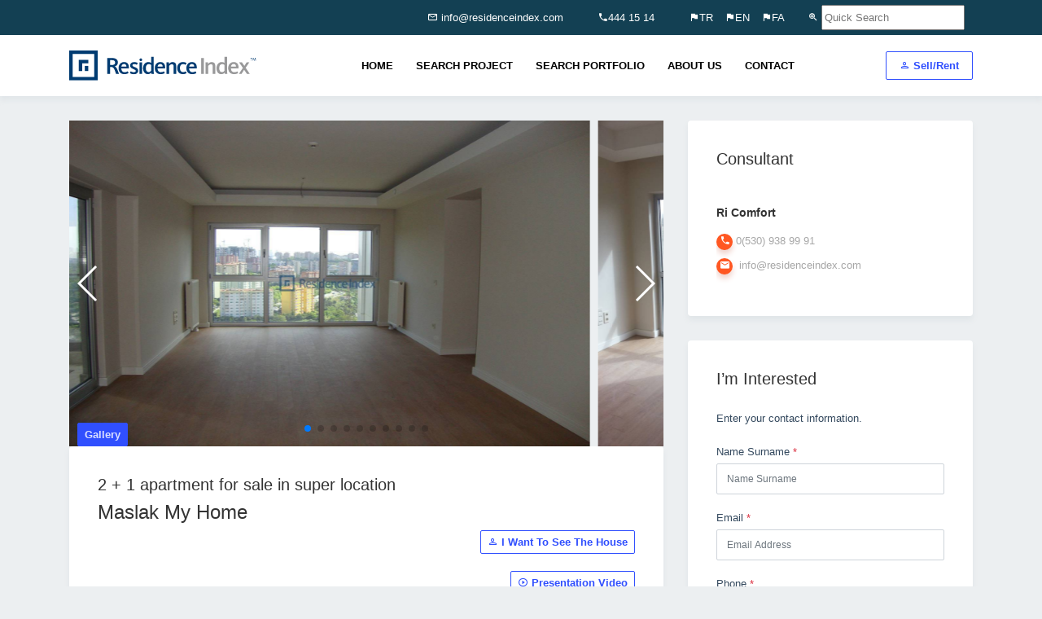

--- FILE ---
content_type: text/html; charset=UTF-8
request_url: https://residenceindex.com/detay/26391/maslak-my-home-satilik-2-plus-1-daire-super-konumda.html
body_size: 11511
content:
<!DOCTYPE html>
<html lang="">
<head>
    <meta charset="utf-8">
    <meta name="viewport" content="width=device-width, initial-scale=1, maximum-scale=5, shrink-to-fit=no, user-scalable=yes" />
    <meta http-equiv="X-UA-Compatible" content="IE=10" />
    <meta name="keywords" content="maslak,my,home,sale,rent,address,fee,apartment,residence,house,1+1,2+1,3+1,4+1">
    <meta name="description" content="2+1 for sale in maslak myhome - Alternative Opportunity Apartments for Sale and Rent">
    <meta name="author" content="residenceindex">
    <title>Maslak My Home 2 + 1 apartment for sale in super location - Residence Index</title>

    <base href="https://residenceindex.com/" />

    <link rel="canonical" href="https://residenceindex.com/detay/26391/maslak-my-home-satilik-2-plus-1-daire-super-konumda.html"/>

    <meta property="og:title" content="Maslak My Home 2 + 1 apartment for sale in super location - Residence Index" />
    <meta property="og:site_name" content="Residenceindex"/>
    <meta property="og:type" content="website"/>
    <meta property="og:url" content="https://residenceindex.com/detay/26391/maslak-my-home-satilik-2-plus-1-daire-super-konumda.html" />
    <meta property="og:description" content="2+1 for sale in maslak myhome - Alternative Opportunity Apartments for Sale and Rent" />
    <meta property="fb:app_id" content="404246563645205" />
    <meta property="og:image" content="https://residenceindex.com/media/images/portfolio/portfolio_image_2bc4fe2446d1186b4b04b895dfbb19e0.jpg" />
    <meta property="og:image:width" content="1600" />
    <meta property="og:image:height" content="1000" />

    <link rel="alternate" href="https://residenceindex.com/detay/26391/maslak-my-home-satilik-2-plus-1-daire-super-konumda.html" hreflang="x-default">

    
        <link rel="alternate" href="https://residenceindex.com/tr/detay/26391/maslak-my-home-satilik-2-plus-1-daire-super-konumda.html" hreflang="tr">
        <link rel="alternate" href="https://residenceindex.com/en/detay/26391/maslak-my-home-satilik-2-plus-1-daire-super-konumda.html" hreflang="en">
        <link rel="alternate" href="https://residenceindex.com/fa/detay/26391/maslak-my-home-satilik-2-plus-1-daire-super-konumda.html" hreflang="fa">
    <link rel="apple-touch-icon" sizes="57x57" href="https://residenceindex.com/img/favicon/apple-icon-57x57.png">
    <link rel="apple-touch-icon" sizes="60x60" href="https://residenceindex.com/img/favicon/apple-icon-60x60.png">
    <link rel="apple-touch-icon" sizes="72x72" href="https://residenceindex.com/img/favicon/apple-icon-72x72.png">
    <link rel="apple-touch-icon" sizes="76x76" href="https://residenceindex.com/img/favicon/apple-icon-76x76.png">
    <link rel="apple-touch-icon" sizes="114x114" href="https://residenceindex.com/img/favicon/apple-icon-114x114.png">
    <link rel="apple-touch-icon" sizes="120x120" href="https://residenceindex.com/img/favicon/apple-icon-120x120.png">
    <link rel="apple-touch-icon" sizes="144x144" href="https://residenceindex.com/img/favicon/apple-icon-144x144.png">
    <link rel="apple-touch-icon" sizes="152x152" href="https://residenceindex.com/img/favicon/apple-icon-152x152.png">
    <link rel="apple-touch-icon" sizes="180x180" href="https://residenceindex.com/img/favicon/apple-icon-180x180.png">
    <link rel="icon" type="image/png" sizes="192x192"  href="https://residenceindex.com/img/favicon/android-icon-192x192.png">
    <link rel="icon" type="image/png" sizes="32x32" href="https://residenceindex.com/img/favicon/favicon-32x32.png">
    <link rel="icon" type="image/png" sizes="96x96" href="https://residenceindex.com/img/favicon/favicon-96x96.png">
    <link rel="icon" type="image/png" sizes="16x16" href="https://residenceindex.com/img/favicon/favicon-16x16.png">
    <link rel="manifest" href="https://residenceindex.com/img/favicon/manifest.json">
    <meta name="msapplication-TileColor" content="#ffffff">
    <meta name="msapplication-TileImage" content="https://residenceindex.com/img/favicon/ms-icon-144x144.png">
    <meta name="theme-color" content="#ffffff">

    <!-- Favicon Icon -->
    <link rel="icon" type="image/png" href="https://residenceindex.com/img/favicon/favicon-96x96.png">
    <link rel="stylesheet" href="https://cdnjs.cloudflare.com/ajax/libs/font-awesome/4.7.0/css/font-awesome.min.css" integrity="sha512-SfTiTlX6kk+qitfevl/7LibUOeJWlt9rbyDn92a1DqWOw9vWG2MFoays0sgObmWazO5BQPiFucnnEAjpAB+/Sw==" crossorigin="anonymous" referrerpolicy="no-referrer" />
    <!-- Bootstrap core CSS -->
    <link rel="stylesheet" href="https://cdnjs.cloudflare.com/ajax/libs/MaterialDesign-Webfont/3.7.95/css/materialdesignicons.min.css" integrity="sha512-YXUKdb6hkfGORF1hznwemkadkHhFwLUfcW8GBm2IexcCtdn+2shk8IrDT4LOtxN3jXJCSRb28lxEjU05bOQZFA==" crossorigin="anonymous" referrerpolicy="no-referrer" />

            <link href="https://residenceindex.com/vendor/bootstrap/css/bootstrap.min.css" rel="stylesheet">
        <!-- Swiper Slider -->
        <link href="https://residenceindex.com/css/swiper.min.css" media="all" rel="stylesheet" type="text/css"/>
        <!-- Select2 CSS -->
        <link href="https://residenceindex.com/css/fSelect.css?v=12" rel="stylesheet"/>

        <!-- Core CSS file -->
        <link rel="stylesheet" href="https://residenceindex.com/vendor/photoswipe/photoswipe.css">

        <link rel="stylesheet" href="https://residenceindex.com/vendor/photoswipe/default-skin/default-skin.css">

        <!-- Custom styles for this template -->
        <link href="https://residenceindex.com/css/osahan.css?v=12" rel="stylesheet">

        
        <!-- Google tag (gtag.js) -->
        <script async src="https://www.googletagmanager.com/gtag/js?id=G-N1EV6D7MZZ"></script>
        <script>
            window.dataLayer = window.dataLayer || [];
            function gtag(){dataLayer.push(arguments);}
            gtag('js', new Date());

            gtag('config', 'G-N1EV6D7MZZ');
        </script>


        
    <script>
        var directionText = 'Direction';
    </script>

    <script src="https://residenceindex.com/vendor/jquery/jquery.min.js"></script>

    <script src="https://www.google.com/recaptcha/api.js?onload=onloadCallback&render=explicit&hl=" async defer></script>
</head>
<body >
<div id="loading" class="loading"></div>
  <!-- Top Navbar -->
  <div class="navbar-top bg-primary">
     <div class="container">
        <div class="row">
           <div class="col-lg-4 col-md-4">

           </div>
           <div class="col-lg-8 col-md-8 text-right">
              <ul class="list-inline">
                 <li class="list-inline-item">
                    <a href="mailto:info@residenceindex.com" rel="nofollow" onclick="trackEvent('Links', 'click', 'Top header email');" target="_blank"><i class="mdi mdi-email-outline"></i> info@residenceindex.com</a>
                 </li>
                 <li class="list-inline-item">
                    <a href="tel:4441514" rel="nofollow" onclick="trackEvent('Links', 'click', 'Top header phone');"><i class="mdi mdi-phone"></i>444 15 14</a>
                 </li>
                <li class="list-inline-item">
                    <a href="tr/detay/26391/maslak-my-home-satilik-2-plus-1-daire-super-konumda.html"><i class="mdi mdi-flag"></i>TR</a><a href="en/detay/26391/maslak-my-home-satilik-2-plus-1-daire-super-konumda.html"><i class="mdi mdi-flag"></i>EN</a><a href="fa/detay/26391/maslak-my-home-satilik-2-plus-1-daire-super-konumda.html"><i class="mdi mdi-flag"></i>FA</a>                 </li>
                 <li class="list-inline-item">
                     <form method="get" action="ilanlarimiz">
                         <i class="mdi mdi-search-web">
                             <input class="form header-input" name="q" placeholder="Quick Search" type="text">
                         </i>
                     </form>

                 </li>
              </ul>
           </div>
        </div>
     </div>
  </div>
  <!-- End Top Navbar -->
  <!-- Navbar -->
  <header>
     <nav class="navbar navbar-expand-lg navbar-light bg-light">
        <div class="container">
           <a class="navbar-brand text-success logo" href="https://residenceindex.com/">
            <img src="https://residenceindex.com/img/logo.svg" alt="Residence Index" style="width: 230px;max-width: 100%;">
           </a>
           <button class="navbar-toggler navbar-toggler-right" type="button" data-toggle="collapse" data-target="#navbarResponsive" aria-controls="navbarResponsive" aria-expanded="false" aria-label="Toggle navigation">
           <span class="navbar-toggler-icon"></span>
           </button>
           <div class="collapse navbar-collapse" id="navbarResponsive">
              <ul class="navbar-nav mr-auto mt-2 mt-lg-0 margin-auto">
                  <li class="nav-item">
                    <a class="nav-link" href="/">
                        HOME                    </a>

                </li>
                  <li class="nav-item">
                    <a class="nav-link" href="projeler">
                        SEARCH PROJECT                    </a>

                </li>
                  <li class="nav-item">
                    <a class="nav-link" href="ilanlarimiz">
                        SEARCH PORTFOLIO                    </a>

                </li>


                 <li class="nav-item">
                    <a class="nav-link" href="hakkimizda">
                        ABOUT US                    </a>

                </li>

                                    <li class="nav-item">
                    <a class="nav-link" href="iletisim">
                        CONTACT                    </a>

                </li>
              </ul>
               <div class="show-on-mobile mobile-languages">
                   <a href="tr/detay/26391/maslak-my-home-satilik-2-plus-1-daire-super-konumda.html" class="mobile-language"><i class="mdi mdi-flag"></i>TR</a><a href="en/detay/26391/maslak-my-home-satilik-2-plus-1-daire-super-konumda.html" class="mobile-language"><i class="mdi mdi-flag"></i>EN</a><a href="fa/detay/26391/maslak-my-home-satilik-2-plus-1-daire-super-konumda.html" class="mobile-language"><i class="mdi mdi-flag"></i>FA</a>               </div>
              <div class="my-2 my-lg-0">
                 <ul class="list-inline main-nav-right">
                    <li class="list-inline-item">
                       <a class="btn btn-outline-primary btn-sm" href="javascript:;" onclick="contactForm('rentSale');"><i class="mdi mdi-account-outline"></i> Sell/Rent </a>
                    </li>
                 </ul>
              </div>
              <div class="my-2 my-lg-0 show-on-mobile">
                  <ul class="list-inline main-nav-right">
                  <li class="list-inline-item">
                      <form method="get" action="ilanlarimiz">
                          <input class="form header-input" name="q" placeholder="Quick Search" type="text" style="padding:10px; width: 250px;">
                          <button type="submit" class="btn btn-secondary no-radius font-weight-bold" style="padding:13px;margin-top: -1px;margin-left: -5px;">SEARCH</button>
                      </form>
                  </li>
                  </ul>
              </div>


           </div>
        </div>
     </nav>
  </header>
  <!-- End Navbar -->
    <!-- Property Single Slider -->
<section class="section-padding">
    <div class="container">
        <div class="row">
            <div class="col-lg-8 col-md-8">

                <!-- Swiper -->
                <div class="swiper-container">
                    <div class="swiper-wrapper image-gallery">

                                                    <div class="swiper-slide">
                                <img class="top-gallery-item" data-index="0"
                                     src="https://residenceindex.com/media/images/portfolio/portfolio_image_2bc4fe2446d1186b4b04b895dfbb19e0.jpg"
                                     alt="2 + 1 apartment for sale in super location"
                                     style="width: auto;">
                            </div>
                                                        <div class="swiper-slide">
                                <img class="top-gallery-item" data-index="1"
                                     src="https://residenceindex.com/media/images/portfolio/portfolio_image_e4a3f3f44558bdd9978b2a0c26ddcedc.jpg"
                                     alt="2 + 1 apartment for sale in super location"
                                     style="width: auto;">
                            </div>
                                                        <div class="swiper-slide">
                                <img class="top-gallery-item" data-index="2"
                                     src="https://residenceindex.com/media/images/portfolio/portfolio_image_8a8776fd59795d0f0702a95cfc9e8811.jpg"
                                     alt="2 + 1 apartment for sale in super location"
                                     style="width: auto;">
                            </div>
                                                        <div class="swiper-slide">
                                <img class="top-gallery-item" data-index="3"
                                     src="https://residenceindex.com/media/images/portfolio/portfolio_image_ac23be04fa6b44309d2e85c808ebc544.jpg"
                                     alt="2 + 1 apartment for sale in super location"
                                     style="width: auto;">
                            </div>
                                                        <div class="swiper-slide">
                                <img class="top-gallery-item" data-index="4"
                                     src="https://residenceindex.com/media/images/portfolio/portfolio_image_f5e188e442a2e1ed9e518f66e1110eea.jpg"
                                     alt="2 + 1 apartment for sale in super location"
                                     style="width: auto;">
                            </div>
                                                        <div class="swiper-slide">
                                <img class="top-gallery-item" data-index="5"
                                     src="https://residenceindex.com/media/images/portfolio/portfolio_image_820419f29d3eb09b836adb60b13fca6b.jpg"
                                     alt="2 + 1 apartment for sale in super location"
                                     style="width: auto;">
                            </div>
                                                        <div class="swiper-slide">
                                <img class="top-gallery-item" data-index="6"
                                     src="https://residenceindex.com/media/images/portfolio/portfolio_image_862f1d445344c47ddb07981c9992af27.jpg"
                                     alt="2 + 1 apartment for sale in super location"
                                     style="width: auto;">
                            </div>
                                                        <div class="swiper-slide">
                                <img class="top-gallery-item" data-index="7"
                                     src="https://residenceindex.com/media/images/portfolio/portfolio_image_521af56e5bb66e20d2e7db80f3d8b814.jpg"
                                     alt="2 + 1 apartment for sale in super location"
                                     style="width: auto;">
                            </div>
                                                        <div class="swiper-slide">
                                <img class="top-gallery-item" data-index="8"
                                     src="https://residenceindex.com/media/images/portfolio/portfolio_image_96505d3deee4fba8d1c7ad63a6c7cc9b.jpg"
                                     alt="2 + 1 apartment for sale in super location"
                                     style="width: auto;">
                            </div>
                                                        <div class="swiper-slide">
                                <img class="top-gallery-item" data-index="9"
                                     src="https://residenceindex.com/media/images/portfolio/portfolio_image_6f5614f17bd89e31eafd651e4b77c5b3.jpg"
                                     alt="2 + 1 apartment for sale in super location"
                                     style="width: auto;">
                            </div>
                                                </div>
                    <!-- Add Pagination -->
                    <div class="swiper-pagination"></div>

                    <!-- Add Arrows -->
                    <div class="swiper-button-next swiper-button-white"></div>
                    <div class="swiper-button-prev swiper-button-white"></div>
                    <a href="javascript:;" onclick="openPhotos(topImages, 0);"
                       class="btn btn btn-primary btn-sm btn-view-photos">
                        <span class="show-on-desktop">Gallery</span>
                        <span class="show-on-mobile list-icon"><i class="mdi mdi-magnify-plus"
                                                                  style="font-size: 26px;"></i></span>
                    </a>
                </div>
                <!-- Initialize Swiper -->

                <div class="card padding-card project-info">
                    <div class="card-body">
                        <h5>2 + 1 apartment for sale in super location</h5>
                        <div>
                                                            <h6 style="font-size: 24px;">Maslak My Home</h6>
                                                                <a class="btn btn btn-outline-primary btn-sm btn-contact" href="javascript:;"
                                   onclick="contactForm('portfolioDetail', 26391);"><i
                                            class="mdi mdi-account-outline"></i> I Want To See The House                                </a>
                                                                <br/>
                                <br/>
                                <a class="btn btn btn-outline-primary btn-sm btn-contact" href="javascript:;"
                                   onclick="modalMessage('\x3cdiv class\x3d\x22video-container\x22\x3e\x3ciframe width\x3d\x22560\x22 height\x3d\x22315\x22 src\x3d\x22https://www.youtube.com/embed/LNp25FaYRcM\x22 frameborder\x3d\x220\x22 allow\x3d\x22accelerometer; autoplay; encrypted-media; gyroscope; picture-in-picture\x22 allowfullscreen\x3e\x3c/iframe\x3e\x3c/div\x3e', 'Video');">
                                    <i class="mdi mdi-play-circle-outline"></i> Presentation Video                                </a>

                            
                        </div>

                        <div class="about-agent">
                            <div class="carousel-inner">
                                <div class="carousel-item active">
                                    <div class="card card-list">
                                        <div class="card-body pb-0">
                                            <h2>17.000.000 TL<a class="btn btn btn-primary btn-sm btn-contact2 btn-disabled " href="javascript:;">Sale</a></h2>                                            <i class="mdi mdi-home-map-marker"></i> Sarıyer İstanbul
                                            <br> <strong>Portfolio ID</strong>
                                            : 26391
                                        </div>

                                    </div>
                                </div>
                            </div>
                        </div>
                    </div>
                </div>

                <div class="card padding-card">
                    <div class="card-body">
                        <h5 class="card-title mb-3">Properties</h5>
                        <div class="row">

                            
                                                            <div class="col-lg-4 col-md-4 mobile">
                                    <div class="list-icon">
                                        <i class="mdi mdi-office-building"></i>
                                        <strong>Housing Type:</strong>
                                        <p class="mb-0">Flat</p>
                                    </div>
                                </div>
                            
                            
                            
                                                            <div class="col-lg-4 col-md-4 mobile">
                                    <div class="list-icon">
                                        <i class="mdi mdi-move-resize-variant"></i>
                                        <strong>Square Meters:</strong>
                                        <p class="mb-0">117</p>
                                    </div>
                                </div>
                            
                                                            <div class="col-lg-4 col-md-4 mobile">
                                    <div class="list-icon">
                                        <i class="mdi mdi-floor-plan"></i>
                                        <strong>Room Count:</strong>
                                        <p class="mb-0">2+1</p>
                                    </div>
                                </div>
                            
                                                            <div class="col-lg-4 col-md-4 mobile">
                                    <div class="list-icon">
                                        <i class="mdi mdi-hot-tub"></i>
                                        <strong>Bath Count:</strong>
                                        <p class="mb-0">1 </p>
                                    </div>
                                </div>
                            
                                                            <div class="col-lg-4 col-md-4 mobile">
                                    <div class="list-icon">
                                        <i class="mdi mdi-timelapse"></i>
                                        <strong>Building Age:</strong>
                                        <p class="mb-0">12</p>
                                    </div>
                                </div>
                            
                                                            <div class="col-lg-4 col-md-4 mobile">
                                    <div class="list-icon">
                                        <i class="mdi mdi-cash"></i>
                                        <strong> Service Fee:</strong>
                                        <p class="mb-0">1.111,50 TL </p>
                                    </div>
                                </div>
                            
                            <div class="col-lg-4 col-md-4 mobile">
                                <div class="list-icon">
                                    <i class="mdi mdi-television-classic"></i>
                                    <strong>Furnitured:</strong>
                                    <p class="mb-0">No </p>
                                </div>
                            </div>

                                                            <div class="col-lg-4 col-md-4 mobile">
                                    <div class="list-icon">
                                        <i class="mdi mdi-sort-ascending"></i>
                                        <strong>Floor Count:</strong>
                                        <p class="mb-0">33</p>
                                    </div>
                                </div>
                            
                                                            <div class="col-lg-4 col-md-4 mobile">
                                    <div class="list-icon">
                                        <i class="mdi mdi-stairs"></i>
                                        <strong>Floor Location:</strong>
                                        <p class="mb-0">16 </p>
                                    </div>
                                </div>
                            
                            
                            
                            
                                                            <div class="col-lg-4 col-md-4 mobile">
                                    <div class="list-icon">
                                        <i class="mdi mdi-parking"></i>
                                        <strong>Parking:</strong>
                                        <p class="mb-0">1 </p>
                                    </div>
                                </div>
                            
                        </div>

                        <p><strong>Maslak Myhome&#39; satılık 2+1 daire</strong></p>

<p><strong>Orman Cepheli</strong></p>

<p><strong>Detaylı bilgi i&ccedil;in iletişime ge&ccedil;iniz</strong></p>
                    </div>
                </div>

                
                
                    <div class="row">
                        <div class="col-lg-12 col-md-12">
                            <div class="card padding-card">
                                <div class="card-body">
                                    <div id="accordion" role="tablist" aria-multiselectable="true">

                                                                                    <div class="faq-card mb-4">
                                                <div class="faq-card-header mb-2" role="tab" id="headingTwo">
                                                    <h5 class="mb-0">
                                                        <a class="collapsed" data-toggle="collapse"
                                                           data-parent="#accordion" href="#collapseTwo"
                                                           aria-expanded="true" aria-controls="collapseTwo">
                                                            <i class="mdi mdi-arrow-right-bold-box"></i> Floor Plans                                                        </a>
                                                    </h5>
                                                </div>
                                                <div id="collapseTwo" class="collapse" role="tabpanel"
                                                     aria-labelledby="headingTwo">
                                                    <div class="show-on-mobile">
                                                                                                                <div class="card card-list">
                                                                                                                            <a href="https://residenceindex.com/media/images/room_plans/room_plan_172_0f50298ea43658ff36a393dce71f7565.jpg" target="_blank">
                                                                    <div class="card-img">
                                                                        <img class="card-img-top" src="https://residenceindex.com/media/images/room_plans/room_plan_172_0f50298ea43658ff36a393dce71f7565.jpg" alt="Maslak My Home A-C" style="max-width: 80px;max-height: 80px;">                                                                    </div>
                                                                </a>
                                                                                                                        <div class="card-body">
                                                                <h5>A-C</h5>
                                                                                                                                <h5 class="card-title mb-2">Service Charge                                                                    : 1.111,50 TL</h5>
                                                            </div>
                                                            <div class="card-footer">
                                                                <span><i class="mdi mdi-sofa"></i> Room: <strong>2+1</strong></span>
                                                                <span><i class="mdi mdi-parking"></i> Park : <strong>1</strong> </span>
                                                                <span><i class="mdi mdi-move-resize-variant"></i> m²: <strong> 117</strong></span>
                                                            </div>
                                                        </div>
                                                    </div>
                                                    <div class="container show-on-desktop">
                                                        <table class="table table-responsive">
                                                            <thead>
                                                            <tr>
                                                                <th>Plan</th>
                                                                <th>Floor Plan</th>
                                                                <th>Room Count</th>
                                                                <th>Square Meters</th>
                                                                <th>Service Charge</th>
                                                                <th>Parking Slot</th>
                                                                                                                            </tr>
                                                            </thead>
                                                            <tbody class="image-gallery">
                                                                                                                        <tr>
                                                                <td> <a href="https://residenceindex.com/media/images/room_plans/room_plan_172_0f50298ea43658ff36a393dce71f7565.jpg" target="_blank"><img src="https://residenceindex.com/media/images/room_plans/room_plan_172_0f50298ea43658ff36a393dce71f7565.jpg" alt="Maslak My Home A-C" style="max-width: 80px;max-height: 80px;"> </a></td>
                                                                <td>
                                                                    <a href="javascript:;">A-C </a>
                                                                </td>
                                                                <td>2+1</td>
                                                                <td>117</td>
                                                                <td>1.111,50 TL</td>
                                                                <td>1</td>
                                                                                                                            </tr>
                                                                                                                        </tbody>
                                                        </table>
                                                    </div>
                                                </div>
                                            </div>
                                        


                                                                                    <div class="faq-card mb-4">
                                                <div class="faq-card-header mb-2" role="tab" id="headingThreed">
                                                    <h5 class="mb-0">
                                                        <a class="collapsed" data-toggle="collapse"
                                                           data-parent="#accordion" href="#collapseThree"
                                                           aria-expanded="true" aria-controls="collapseThree">
                                                            <i class="mdi mdi-arrow-right-bold-box"></i> Technical Features                                                        </a>
                                                    </h5>
                                                </div>
                                                <div id="collapseThree" class="collapse" role="tabpanel"
                                                     aria-labelledby="headingThreed">
                                                                                                            <h5 class="card-title mb-3">Internal Features</h5>
                                                        <div class="row sidebar-card-list">
                                                            <div class="col-lg-4 col-md-4 mobile"><i class="mdi mdi-checkbox-marked-outline text-success"></i> Asansör</div><div class="col-lg-4 col-md-4 mobile"><i class="mdi mdi-checkbox-marked-outline text-success"></i> Fiber Optik İnternet Altyapısı</div><div class="col-lg-4 col-md-4 mobile"><i class="mdi mdi-checkbox-marked-outline text-success"></i> Hidrofor</div><div class="col-lg-4 col-md-4 mobile"><i class="mdi mdi-checkbox-marked-outline text-success"></i> Kablosuz İnternet</div><div class="col-lg-4 col-md-4 mobile"><i class="mdi mdi-checkbox-marked-outline text-success"></i> Merkezi Sıcak Su</div><div class="col-lg-4 col-md-4 mobile"><i class="mdi mdi-checkbox-marked-outline text-success"></i> Doğalgaz</div><div class="col-lg-4 col-md-4 mobile"><i class="mdi mdi-checkbox-marked-outline text-success"></i> Merkezi Kablolu Televizyon</div><div class="col-lg-4 col-md-4 mobile"><i class="mdi mdi-checkbox-marked-outline text-success"></i> Teknik Servis</div><div class="col-lg-4 col-md-4 mobile"><i class="mdi mdi-checkbox-marked-outline text-success"></i> Klima</div><div class="col-lg-4 col-md-4 mobile"><i class="mdi mdi-checkbox-marked-outline text-success"></i> Uydu TV Altyapısı</div><div class="col-lg-4 col-md-4 mobile"><i class="mdi mdi-checkbox-marked-outline text-success"></i> Resepsiyon</div><div class="col-lg-4 col-md-4 mobile"><i class="mdi mdi-checkbox-marked-outline text-success"></i> Ankastre beyaz eşya</div><div class="col-lg-4 col-md-4 mobile"><i class="mdi mdi-checkbox-marked-outline text-success"></i> Ebeveyn Banyosu</div><div class="col-lg-4 col-md-4 mobile"><i class="mdi mdi-checkbox-marked-outline text-success"></i> </div><div class="col-lg-4 col-md-4 mobile"><i class="mdi mdi-checkbox-marked-outline text-success"></i> 24 Saat Teknik Servis</div><div class="col-lg-4 col-md-4 mobile"><i class="mdi mdi-checkbox-marked-outline text-success"></i> Akıllı Ev Sistemleri</div><div class="col-lg-4 col-md-4 mobile"><i class="mdi mdi-checkbox-marked-outline text-success"></i> Amerikan Mutfak</div><div class="col-lg-4 col-md-4 mobile"><i class="mdi mdi-checkbox-marked-outline text-success"></i> Balkon</div><div class="col-lg-4 col-md-4 mobile"><i class="mdi mdi-checkbox-marked-outline text-success"></i> Çamaşır odası</div><div class="col-lg-4 col-md-4 mobile"><i class="mdi mdi-checkbox-marked-outline text-success"></i> Ebeveyn Giyinme Odası</div><div class="col-lg-4 col-md-4 mobile"><i class="mdi mdi-checkbox-marked-outline text-success"></i> İntercom sistemi</div><div class="col-lg-4 col-md-4 mobile"><i class="mdi mdi-checkbox-marked-outline text-success"></i> Konut Güvenliği</div><div class="col-lg-4 col-md-4 mobile"><i class="mdi mdi-checkbox-marked-outline text-success"></i> Kuru Temizleme</div><div class="col-lg-4 col-md-4 mobile"><i class="mdi mdi-checkbox-marked-outline text-success"></i> Merkezi Isıtma</div><div class="col-lg-4 col-md-4 mobile"><i class="mdi mdi-checkbox-marked-outline text-success"></i> Residence Hizmetler</div><div class="col-lg-4 col-md-4 mobile"><i class="mdi mdi-checkbox-marked-outline text-success"></i> Temizlik Hizmeti</div><div class="col-lg-4 col-md-4 mobile"><i class="mdi mdi-checkbox-marked-outline text-success"></i> Yangın Sensörü</div><div class="col-lg-4 col-md-4 mobile"><i class="mdi mdi-checkbox-marked-outline text-success"></i> Yerden Isıtma</div><div class="col-lg-4 col-md-4 mobile"><i class="mdi mdi-checkbox-marked-outline text-success"></i> Yük Asansörü</div>                                                        </div>
                                                                                                                                                                <h5 class="card-title mb-3">External Features</h5>
                                                        <div class="row sidebar-card-list">
                                                            <div class="col-lg-4 col-md-4 mobile"><i class="mdi mdi-checkbox-marked-outline text-success"></i> Otopark</div><div class="col-lg-4 col-md-4 mobile"><i class="mdi mdi-checkbox-marked-outline text-success"></i> Su Deposu</div><div class="col-lg-4 col-md-4 mobile"><i class="mdi mdi-checkbox-marked-outline text-success"></i> Paratoner</div><div class="col-lg-4 col-md-4 mobile"><i class="mdi mdi-checkbox-marked-outline text-success"></i> Jeneratör</div><div class="col-lg-4 col-md-4 mobile"><i class="mdi mdi-checkbox-marked-outline text-success"></i> Yapı Denetimi Yapılmış</div><div class="col-lg-4 col-md-4 mobile"><i class="mdi mdi-checkbox-marked-outline text-success"></i> Zemin Etüdü Yapılmış</div><div class="col-lg-4 col-md-4 mobile"><i class="mdi mdi-checkbox-marked-outline text-success"></i> Deprem Yönetmeliğine Uygun</div><div class="col-lg-4 col-md-4 mobile"><i class="mdi mdi-checkbox-marked-outline text-success"></i> Yalıtım Yönetmeliğine Uygun</div><div class="col-lg-4 col-md-4 mobile"><i class="mdi mdi-checkbox-marked-outline text-success"></i> Güvenlik</div><div class="col-lg-4 col-md-4 mobile"><i class="mdi mdi-checkbox-marked-outline text-success"></i> Güvenlik Kamerası</div><div class="col-lg-4 col-md-4 mobile"><i class="mdi mdi-checkbox-marked-outline text-success"></i> 24 Saat Güvenlik</div>                                                        </div>
                                                                                                    </div>
                                            </div>
                                                                                                                            <div class="faq-card mb-4">
                                                <div class="faq-card-header mb-2" role="tab" id="headingOne">
                                                    <h5 class="mb-0">
                                                        <a data-toggle="collapse" data-parent="#accordion"
                                                           href="#collapseOne"
                                                           aria-expanded="true" aria-controls="collapseOne">
                                                            <i class="mdi mdi-arrow-right-bold-box"></i> Social Features                                                        </a>
                                                    </h5>
                                                </div>
                                                <div id="collapseOne" class="collapse" role="tabpanel"
                                                     aria-labelledby="headingOne">
                                                    <div class="row sidebar-card-list">
                                                        <div class="col-lg-4 col-md-4 mobile"><i class="mdi mdi-checkbox-marked-outline text-success"></i> Kapalı Havuz</div><div class="col-lg-4 col-md-4 mobile"><i class="mdi mdi-checkbox-marked-outline text-success"></i> Bakkal / Market</div><div class="col-lg-4 col-md-4 mobile"><i class="mdi mdi-checkbox-marked-outline text-success"></i> Kuaför</div><div class="col-lg-4 col-md-4 mobile"><i class="mdi mdi-checkbox-marked-outline text-success"></i> Türk Hamamı</div><div class="col-lg-4 col-md-4 mobile"><i class="mdi mdi-checkbox-marked-outline text-success"></i> Kafe</div><div class="col-lg-4 col-md-4 mobile"><i class="mdi mdi-checkbox-marked-outline text-success"></i> Sosyal Tesisler</div><div class="col-lg-4 col-md-4 mobile"><i class="mdi mdi-checkbox-marked-outline text-success"></i> Çocuk Yüzme Havuzu</div><div class="col-lg-4 col-md-4 mobile"><i class="mdi mdi-checkbox-marked-outline text-success"></i> Çocuk Oyun Alanları</div><div class="col-lg-4 col-md-4 mobile"><i class="mdi mdi-checkbox-marked-outline text-success"></i> Kapalı Otopark</div><div class="col-lg-4 col-md-4 mobile"><i class="mdi mdi-checkbox-marked-outline text-success"></i> Futbol sahası</div><div class="col-lg-4 col-md-4 mobile"><i class="mdi mdi-checkbox-marked-outline text-success"></i> Basketbol sahası</div><div class="col-lg-4 col-md-4 mobile"><i class="mdi mdi-checkbox-marked-outline text-success"></i> Voleybol sahası</div><div class="col-lg-4 col-md-4 mobile"><i class="mdi mdi-checkbox-marked-outline text-success"></i> Orman Manzarası</div><div class="col-lg-4 col-md-4 mobile"><i class="mdi mdi-checkbox-marked-outline text-success"></i> Süs havuzu</div><div class="col-lg-4 col-md-4 mobile"><i class="mdi mdi-checkbox-marked-outline text-success"></i> Şehir Manzarası</div><div class="col-lg-4 col-md-4 mobile"><i class="mdi mdi-checkbox-marked-outline text-success"></i> Business Room</div><div class="col-lg-4 col-md-4 mobile"><i class="mdi mdi-checkbox-marked-outline text-success"></i> Concierge Servisi</div><div class="col-lg-4 col-md-4 mobile"><i class="mdi mdi-checkbox-marked-outline text-success"></i> Fitness merkezi</div><div class="col-lg-4 col-md-4 mobile"><i class="mdi mdi-checkbox-marked-outline text-success"></i> Konferans Salonları</div><div class="col-lg-4 col-md-4 mobile"><i class="mdi mdi-checkbox-marked-outline text-success"></i> Lobi</div><div class="col-lg-4 col-md-4 mobile"><i class="mdi mdi-checkbox-marked-outline text-success"></i> Restoran</div><div class="col-lg-4 col-md-4 mobile"><i class="mdi mdi-checkbox-marked-outline text-success"></i> Toplantı Salonu</div>                                                    </div>
                                                </div>
                                            </div>
                                        
                                    </div>
                                </div>
                            </div>
                        </div>

                    </div>
                
                <div class="card padding-card">
                    <div class="card-body">
                        <h5 class="card-title mb-3">Location</h5>
                        <div class="row mb-3">
                            <div class="col-lg-6 col-md-6">
                                <p>
                                    <strong class="text-dark">Address:</strong> Sarıyer İstanbul                                </p>
                                <p>
                                    <strong class="text-dark">District :</strong> Merkez Maslak Mah.                                </p>
                            </div>
                        </div>
                        <div id="map"></div>
                    </div>
                </div>


            </div>
                            <div class="col-lg-4 col-md-4">
                                            <div class="card sidebar-card">
                            <div class="card-body">
                                <h5 class="card-title mb-4">Consultant</h5>
                                <div class="about-agent">
                                    <div class="carousel-inner">
                                        <div class="carousel-item active">
                                            <div class="card card-list">
                                                                                                <div class="card-body pb-0">
                                                    <h5 class="card-title mb-4">Ri Comfort</h5>
                                                                                                            <h6 class="card-subtitle mb-3 text-muted"><i
                                                                    class="mdi mdi-phone"></i><a
                                                                    style="color: #a7a7a7!important;"
                                                                    href="tel:0(530) 938 99 91"
                                                                    rel="nofollow">0(530) 938 99 91</a>
                                                        </h6>
                                                                                                                                                                <h6 class="card-subtitle mb-3 text-muted"><i
                                                                    class="mdi mdi-email"></i> <a
                                                                    style="color: #a7a7a7!important;"
                                                                    href="mailto:info@residenceindex.com"
                                                                    target="_blank"
                                                                    rel="nofollow">info@residenceindex.com</a>
                                                        </h6>
                                                                                                    </div>

                                            </div>
                                        </div>
                                    </div>
                                </div>
                            </div>
                        </div>
                                                <div class="card sidebar-card">
                            <div class="card-body">
                                <h5 class="card-title mb-4">I’m Interested</h5>
                                <form name="contactFormElm" onsubmit="return false;">
                                    <input type="hidden" name="hash" value="5c3a022adbb8d7066d93208c3f74945263b4b591ab80dc42aba6eacfbbfbd0a6">
                                    <input type="hidden" name="url"
                                           value="https://residenceindex.com/detay/26391/maslak-my-home-satilik-2-plus-1-daire-super-konumda.html">
                                    <input type="hidden" name="message_source" value="portfolioDetail">
                                    <input type="hidden" name="id" class="message_id"
                                           value="26391">
                                    <div class="control-group form-group">
                                        <div class="controls">
                                            Enter your contact information.                                        </div>
                                    </div>
                                    <div class="control-group form-group">
                                        <div class="controls">
                                            <label>Name Surname <span
                                                        class="text-danger">*</span></label>
                                            <input type="text" name="name"
                                                   placeholder="Name Surname"
                                                   class="form-control" required>
                                        </div>
                                    </div>
                                    <div class="control-group form-group">
                                        <div class="controls">
                                            <label> Email <span
                                                        class="text-danger">*</span></label>
                                            <input type="email" name="email"
                                                   placeholder="Email Address"
                                                   class="form-control" required>
                                        </div>
                                    </div>
                                    <div class="control-group form-group">
                                        <div class="controls">
                                            <label>Phone <span
                                                        class="text-danger">*</span></label>
                                            <input type="text" name="phone"
                                                   placeholder="Phone Number"
                                                   class="form-control" required>
                                        </div>
                                    </div>
                                    <div class="control-group form-group">
                                        <div class="controls">
                                            <label>Your Message <span
                                                        class="text-danger">*</span></label>
                                            <textarea rows="5" cols="50" name="message" class="form-control"></textarea>
                                        </div>
                                    </div>
                                                                            <div class="control-group form-group reCaptcha">
                                            <div class="controls">
                                                <div class="g-recaptcha"
                                                     data-sitekey="6LdaNn0UAAAAAAE1ya7u3OMBEV64M8hcrM5RbMEa"></div>
                                            </div>
                                        </div>
                                                                        <div class="messageError"></div>
                                    <button type="submit" class="btn btn-secondary btn-lg btn-block"
                                            onclick="sendMessage(this);">Send</button>
                                </form>
                            </div>
                        </div>
                    
                </div>
                    </div>
    </div>
</section>
<!-- End Property Single Slider -->
    <!-- Similar Properties -->
    <section class="section-padding  border-top">
        <div class="container">
            <div class="row">
                <div class="col-lg-12 col-md-12 section-title text-left mb-4">
                    <h2>Project Portfolios</h2>
                </div>

                                    <div class="col-lg-4 col-md-4">
                        <div class="card card-list">
                            <a href="/detay/18288/maslak-my-home-yuksek-katta-satilik-ferah-3-plus-1-daire.html">

                                <div class="card-img">
                                    <div class="love-badge text-danger"><i class="mdi mdi-heart-outline"></i></div>
                                    <div class="badge images-badge"><i
                                                class="mdi mdi-image-filter"></i> 5</div>
                                    <span class="badge badge-danger">Sale</span>
                                                                            <img class="card-img-top"
                                             src="https://residenceindex.com/media/images/portfolio/portfolio_image_b04bb3c96e15de8e9e71dfff9da3f24c.jpg"
                                             alt="Maslak My Home - 3 + 1 Apartment For Sale On The High Floor">
                                                                    </div>
                                <div class="card-body">
                                    <h2 class="text-primary mb-2 mt-0">
                                        19.000.000 TL                                    </h2>
                                    <h5 class="card-title mb-2">Maslak My Home</h5>
                                    <h6 class="card-subtitle mt-1 mb-0 text-muted"><i
                                                class="mdi mdi-home-map-marker"></i> Sarıyer İstanbul                                    </h6>
                                </div>
                                <div class="card-footer">
                                    <span><i class="mdi mdi-sofa"></i> Room : <strong>3+1</strong></span>
                                    <span><i class="mdi mdi-scale-bathroom"></i> Bath : <strong>1</strong></span>
                                    <span><i class="mdi mdi-move-resize-variant"></i> m²: <strong> 128 m²</strong></span>
                                </div>
                            </a>
                        </div>
                    </div>
                
            </div>
        </div>
    </section>
    <!-- End Similar Properties -->


<div id="full-screen-section" class="hidden">
    <div class="content">
        <div class="controls">
            <span class="c0-icon c0-icon--close fs-close-btn"></span>
        </div><!-- .controls -->

        <div class="fs-carousel">
            <div class="fs-cell" style="background-image: url(https://residenceindex.com/media/images/portfolio/portfolio_image_2bc4fe2446d1186b4b04b895dfbb19e0.jpg)"></div><div class="fs-cell" style="background-image: url(https://residenceindex.com/media/images/portfolio/portfolio_image_e4a3f3f44558bdd9978b2a0c26ddcedc.jpg)"></div><div class="fs-cell" style="background-image: url(https://residenceindex.com/media/images/portfolio/portfolio_image_8a8776fd59795d0f0702a95cfc9e8811.jpg)"></div><div class="fs-cell" style="background-image: url(https://residenceindex.com/media/images/portfolio/portfolio_image_ac23be04fa6b44309d2e85c808ebc544.jpg)"></div><div class="fs-cell" style="background-image: url(https://residenceindex.com/media/images/portfolio/portfolio_image_f5e188e442a2e1ed9e518f66e1110eea.jpg)"></div><div class="fs-cell" style="background-image: url(https://residenceindex.com/media/images/portfolio/portfolio_image_820419f29d3eb09b836adb60b13fca6b.jpg)"></div><div class="fs-cell" style="background-image: url(https://residenceindex.com/media/images/portfolio/portfolio_image_862f1d445344c47ddb07981c9992af27.jpg)"></div><div class="fs-cell" style="background-image: url(https://residenceindex.com/media/images/portfolio/portfolio_image_521af56e5bb66e20d2e7db80f3d8b814.jpg)"></div><div class="fs-cell" style="background-image: url(https://residenceindex.com/media/images/portfolio/portfolio_image_96505d3deee4fba8d1c7ad63a6c7cc9b.jpg)"></div><div class="fs-cell" style="background-image: url(https://residenceindex.com/media/images/portfolio/portfolio_image_6f5614f17bd89e31eafd651e4b77c5b3.jpg)"></div>        </div><!-- .fs-carousel -->

        <div class="thumb-row">
            <div class="thumb-group thumb-group--cells photos">
                <p>Photos (10)</p>
                <div data-img-index="1" class="thumb" style="background-image: url(https://residenceindex.com/media/images/portfolio/portfolio_image_2bc4fe2446d1186b4b04b895dfbb19e0.jpg)"></div><div data-img-index="2" class="thumb" style="background-image: url(https://residenceindex.com/media/images/portfolio/portfolio_image_e4a3f3f44558bdd9978b2a0c26ddcedc.jpg)"></div><div data-img-index="3" class="thumb" style="background-image: url(https://residenceindex.com/media/images/portfolio/portfolio_image_8a8776fd59795d0f0702a95cfc9e8811.jpg)"></div><div data-img-index="4" class="thumb" style="background-image: url(https://residenceindex.com/media/images/portfolio/portfolio_image_ac23be04fa6b44309d2e85c808ebc544.jpg)"></div><div data-img-index="5" class="thumb" style="background-image: url(https://residenceindex.com/media/images/portfolio/portfolio_image_f5e188e442a2e1ed9e518f66e1110eea.jpg)"></div><div data-img-index="6" class="thumb" style="background-image: url(https://residenceindex.com/media/images/portfolio/portfolio_image_820419f29d3eb09b836adb60b13fca6b.jpg)"></div><div data-img-index="7" class="thumb" style="background-image: url(https://residenceindex.com/media/images/portfolio/portfolio_image_862f1d445344c47ddb07981c9992af27.jpg)"></div><div data-img-index="8" class="thumb" style="background-image: url(https://residenceindex.com/media/images/portfolio/portfolio_image_521af56e5bb66e20d2e7db80f3d8b814.jpg)"></div><div data-img-index="9" class="thumb" style="background-image: url(https://residenceindex.com/media/images/portfolio/portfolio_image_96505d3deee4fba8d1c7ad63a6c7cc9b.jpg)"></div><div data-img-index="10" class="thumb" style="background-image: url(https://residenceindex.com/media/images/portfolio/portfolio_image_6f5614f17bd89e31eafd651e4b77c5b3.jpg)"></div>            </div>
        </div><!-- .thumbs-row -->
    </div><!-- .content -->
</div><!-- #full-screen-section -->

<script>


    var topImages = [];
    topImages.push({src:'https://residenceindex.com/media/images/portfolio/portfolio_image_2bc4fe2446d1186b4b04b895dfbb19e0.jpg',w:1600,h:1000,msrc:'https://residenceindex.com/media/images/portfolio_min/portfolio_image_2bc4fe2446d1186b4b04b895dfbb19e0.jpg'});topImages.push({src:'https://residenceindex.com/media/images/portfolio/portfolio_image_e4a3f3f44558bdd9978b2a0c26ddcedc.jpg',w:750,h:1000,msrc:'https://residenceindex.com/media/images/portfolio_min/portfolio_image_e4a3f3f44558bdd9978b2a0c26ddcedc.jpg'});topImages.push({src:'https://residenceindex.com/media/images/portfolio/portfolio_image_8a8776fd59795d0f0702a95cfc9e8811.jpg',w:1333,h:1000,msrc:'https://residenceindex.com/media/images/portfolio_min/portfolio_image_8a8776fd59795d0f0702a95cfc9e8811.jpg'});topImages.push({src:'https://residenceindex.com/media/images/portfolio/portfolio_image_ac23be04fa6b44309d2e85c808ebc544.jpg',w:750,h:1000,msrc:'https://residenceindex.com/media/images/portfolio_min/portfolio_image_ac23be04fa6b44309d2e85c808ebc544.jpg'});topImages.push({src:'https://residenceindex.com/media/images/portfolio/portfolio_image_f5e188e442a2e1ed9e518f66e1110eea.jpg',w:1333,h:1000,msrc:'https://residenceindex.com/media/images/portfolio_min/portfolio_image_f5e188e442a2e1ed9e518f66e1110eea.jpg'});topImages.push({src:'https://residenceindex.com/media/images/portfolio/portfolio_image_820419f29d3eb09b836adb60b13fca6b.jpg',w:750,h:1000,msrc:'https://residenceindex.com/media/images/portfolio_min/portfolio_image_820419f29d3eb09b836adb60b13fca6b.jpg'});topImages.push({src:'https://residenceindex.com/media/images/portfolio/portfolio_image_862f1d445344c47ddb07981c9992af27.jpg',w:750,h:1000,msrc:'https://residenceindex.com/media/images/portfolio_min/portfolio_image_862f1d445344c47ddb07981c9992af27.jpg'});topImages.push({src:'https://residenceindex.com/media/images/portfolio/portfolio_image_521af56e5bb66e20d2e7db80f3d8b814.jpg',w:750,h:1000,msrc:'https://residenceindex.com/media/images/portfolio_min/portfolio_image_521af56e5bb66e20d2e7db80f3d8b814.jpg'});topImages.push({src:'https://residenceindex.com/media/images/portfolio/portfolio_image_96505d3deee4fba8d1c7ad63a6c7cc9b.jpg',w:750,h:1000,msrc:'https://residenceindex.com/media/images/portfolio_min/portfolio_image_96505d3deee4fba8d1c7ad63a6c7cc9b.jpg'});topImages.push({src:'https://residenceindex.com/media/images/portfolio/portfolio_image_6f5614f17bd89e31eafd651e4b77c5b3.jpg',w:750,h:1000,msrc:'https://residenceindex.com/media/images/portfolio_min/portfolio_image_6f5614f17bd89e31eafd651e4b77c5b3.jpg'});
    var galleryOptions = {
        index: 0,
        mainClass: 'pswp--minimal--dark',
        barsSize: {top: 0, bottom: 0},
        captionEl: false,
        fullscreenEl: false,
        shareEl: false,
        bgOpacity: 0.85,
        tapToClose: true,
        tapToToggleControls: false
    };

    $(document).ready(function () {
        var swiper = new Swiper('.swiper-container', {
            slidesPerView: 'auto',
            spaceBetween: 10,
            pagination: {
                el: '.swiper-pagination',
                clickable: true,
            },
            loop: true,
            navigation: {
                nextEl: '.swiper-button-next',
                prevEl: '.swiper-button-prev',
            }
        });

        $('.top-gallery-item').click(function () {
            openPhotos(topImages, $(this).data('index'));
        });
    });

    function openPhotos(imageArray, index) {
        var pswpElement = document.querySelectorAll('.pswp')[0];

        galleryOptions.index = index;

        let gallery = new PhotoSwipe(pswpElement, PhotoSwipeUI_Default, imageArray, galleryOptions);
        gallery.init();
    }

        let point = {"position":{"lat":41.1139740139,"lng":29.0162006,"zoom":"16"},"type":"project","id":"172","title":"Maslak My Home","properties":[{"bed":"3+1","size":128,"bath":1,"title":"2 + 1 apartment for sale in super l...","link":"\/detay\/26391\/maslak-my-home-satilik-2-plus-1-daire-super-konumda.html","image":"https:\/\/residenceindex.com\/media\/images\/portfolio\/portfolio_image_b04bb3c96e15de8e9e71dfff9da3f24c.jpg","price":"19.000.000 TL","address":"Sar\u0131yer \u0130stanbul"}]};

    var map;
    function initMap() {
                var p = {lat: 41.1139740139, lng: 29.0162006000};
        map = new google.maps.Map(document.getElementById('map'), {
            center: p,
            zoom: 16,
            mapId: "5ef00db1f2e2b078",
            clickableIcons: false,
            gestureHandling: "greedy",
            // fullscreenControl: !isMobile
        });

        addPointMarker(map, p, point);

        // var contentString = $('#mapHtml').html();
        //
        // if (contentString !== '') {
        //     var infowindow = new google.maps.InfoWindow({
        //         content: contentString,
        //         maxWidth: 700,
        //     });
        //     var marker = new google.maps.Marker({
        //         position: p,
        //         map: map,
        //         icon: 'img/marker.png'
        //     });
        //     marker.addListener('click', function () {
        //         infowindow.open(map, marker);
        //     });
        // }
            }

</script>

<script src="https://maps.googleapis.com/maps/api/js?key=AIzaSyBRh3RSiRKOoj2cOXaNntx8akLVIkAR7c0&callback=initMap"
        async defer></script>


  <section class="section-padding bg-white text-center">
     <h2 class="mt-0">Let’s Find Your <br> Dream House</h2>
     <p class="mb-4"></p>
     <button type="button" class="btn btn-primary" onclick="contactForm('footerCallYou');">Let us call you</button>
  </section>


  <!-- Copyright -->
  <section class="pt-4 pb-4 text-center">
     <p class="mt-0 mb-0">© Copyright 2026 <strong class="text-dark"> Residence Index</strong>. Copy Protected.</p>
      <div class="footer-social">
         <a class="btn-facebook" href="https://www.facebook.com/residenceindex01/" rel="nofollow" target="_blank"><i class="mdi mdi-facebook"></i></a>
         <a class="btn-instagram" href="https://www.instagram.com/residenceindex/" rel="nofollow" target="_blank"><i class="mdi mdi-instagram"></i></a>
         <a class="btn-whatsapp" href="https://wa.me/905326531935" rel="nofollow" target="_blank"><i class="mdi mdi-whatsapp"></i></a>
         <a class="btn-messenger" href="http://m.me/residenceindex01" rel="nofollow" target="_blank"><i class="mdi mdi-facebook-messenger"></i></a>
      </div>
  </section>
  <!-- End Copyright -->

<!-- Modal -->
<div class="modal fade bd-example-modal-lg" tabindex="-1" role="dialog" id="contactModal" aria-labelledby="contactModalLabel" aria-hidden="true">
    <div class="modal-dialog modal-lg" role="document">
        <div class="modal-content">
            <div class="modal-header">
                <h5 class="modal-title" id="contactModalLabel"><i class="icofont icofont-jersey"></i>
                    Contact Form                </h5>
                <button type="button" class="close" data-dismiss="modal" aria-label="Close">
                    <span aria-hidden="true">&times;</span>
                </button>
            </div>
            <div class="modal-body">
                <div class="container-fluid-full">
                    <form name="contactFormElm" onsubmit="return false;">
                        <input type="hidden" name="hash" value="5c3a022adbb8d7066d93208c3f74945263b4b591ab80dc42aba6eacfbbfbd0a6">
                        <input type="hidden" name="url" value="https://residenceindex.com/detay/26391/maslak-my-home-satilik-2-plus-1-daire-super-konumda.html">
                        <input type="hidden" name="message_source" id="message_source" value="">
                        <input type="hidden" name="id" id="message_id" value="">
                        <div class="row">
                            <div class="col-lg-12 col-md-12">
                                <div class="control-group form-group">
                                    <div class="controls">
                                        Please enter your contact information. Our consultants will return to you as soon as possible.                                    </div>
                                </div>
                                <div class="control-group form-group">
                                    <div class="controls">
                                        <label>Name Surname <span class="text-danger">*</span></label>
                                        <input type="text" name="name" placeholder="Enter Your Name Surname" class="form-control" required>
                                    </div>
                                </div>
                                <div class="control-group form-group">
                                    <div class="controls">
                                        <label>Email Address<span class="text-danger">*</span></label>
                                        <input type="email" name="email" placeholder="Enter Your Email Address" class="form-control" required>
                                    </div>
                                </div>
                                <div class="control-group form-group">
                                    <div class="controls">
                                        <label>Phone Number <span class="text-danger">*</span></label>
                                        <input type="text" name="phone" placeholder="Enter Your Phone Number" class="form-control" required>
                                    </div>
                                </div>
                                <div style="display: none;" id="partner_inputs">
                                    <div class="control-group form-group">
                                        <div class="controls">
                                            <label>Your Company Name <span class="text-danger">*</span></label>
                                            <input type="text" name="company_name" placeholder="Company Name" class="form-control" required>
                                        </div>
                                    </div>
                                    <div class="control-group form-group">
                                        <div class="controls">
                                            <label>Your Location (Country / City) <span class="text-danger">*</span></label>
                                            <input type="text" name="location" placeholder="Location" class="form-control" required>
                                        </div>
                                    </div>
                                </div>

                                <div class="control-group form-group">
                                    <div class="controls">
                                        <label>Message <span class="text-danger">*</span></label>
                                        <textarea rows="5" cols="50" name="message" class="form-control"></textarea>
                                    </div>
                                </div>
                                                                <div class="control-group form-group reCaptcha">
                                    <div class="controls">
                                        <div class="g-recaptcha" data-sitekey="6LdaNn0UAAAAAAE1ya7u3OMBEV64M8hcrM5RbMEa"></div>
                                    </div>
                                </div>
                                                                <div class="messageError"></div>
                                <button type="submit" onclick="sendMessage(this);" class="btn btn-secondary btn-lg btn-block"> Send</button>
                            </div>
                        </div>
                    </form>
                </div>
            </div>
        </div>
    </div>
</div>

<div class="modal fade bd-example-modal-lg" tabindex="-1" role="dialog" id="messageModal" aria-labelledby="messageModalLabel" aria-hidden="true">
    <div class="modal-dialog modal-lg" role="document">
        <div class="modal-content">
            <div class="modal-header">
                <h5 class="modal-title" id="messageModalLabel"><i class="icofont icofont-jersey"></i>
                    <span class="_default">Information</span>
                    <span class="_custom hide"></span>
                </h5>
                <button type="button" class="close" data-dismiss="modal" aria-label="Close">
                    <span aria-hidden="true">&times;</span>
                </button>
            </div>
            <div class="modal-body">
                <div class="container-fluid-full">
                    <div class="row">
                        <div class="col-lg-12 col-md-12" id="modalMessage">
                        </div>
                    </div>
                </div>
            </div>
        </div>
    </div>
</div>

<div class="modal fade bd-example-modal-lg" tabindex="-1" role="dialog" id="galleryModal" aria-labelledby="galleryModalLabel" aria-hidden="true">
    <div class="modal-dialog modal-lg" role="document">
        <div class="modal-content">
            <div class="modal-header">
                <h5 class="modal-title" id="galleryModalLabel"><i class="icofont icofont-jersey"></i>
                    Gallery                </h5>
                <button type="button" class="close" data-dismiss="modal" aria-label="Close">
                    <span aria-hidden="true">&times;</span>
                </button>
            </div>
            <div class="modal-body">
                <div class="container-fluid-full">
                    <div class="row">
                        <div class="col-lg-12 col-md-12" id="galleryModalContent">
                        </div>
                    </div>
                </div>
            </div>
        </div>
    </div>
</div>

<!-- Root element of PhotoSwipe. Must have class pswp. -->
<div class="pswp" tabindex="-1" role="dialog" aria-hidden="true">

    <!-- Background of PhotoSwipe.
         It's a separate element as animating opacity is faster than rgba(). -->
    <div class="pswp__bg"></div>

    <!-- Slides wrapper with overflow:hidden. -->
    <div class="pswp__scroll-wrap">

        <!-- Container that holds slides.
            PhotoSwipe keeps only 3 of them in the DOM to save memory.
            Don't modify these 3 pswp__item elements, data is added later on. -->
        <div class="pswp__container">
            <div class="pswp__item"></div>
            <div class="pswp__item"></div>
            <div class="pswp__item"></div>
        </div>

        <!-- Default (PhotoSwipeUI_Default) interface on top of sliding area. Can be changed. -->
        <div class="pswp__ui pswp__ui--hidden">

            <div class="pswp__top-bar">

                <!--  Controls are self-explanatory. Order can be changed. -->

                <div class="pswp__counter"></div>

                <button class="pswp__button pswp__button--close" title="Close (Esc)"></button>

                <button class="pswp__button pswp__button--share" title="Share"></button>

                <button class="pswp__button pswp__button--fs" title="Toggle fullscreen"></button>

                <button class="pswp__button pswp__button--zoom" title="Zoom in/out"></button>

                <!-- Preloader demo https://codepen.io/dimsemenov/pen/yyBWoR -->
                <!-- element will get class pswp__preloader--active when preloader is running -->
                <div class="pswp__preloader">
                    <div class="pswp__preloader__icn">
                        <div class="pswp__preloader__cut">
                            <div class="pswp__preloader__donut"></div>
                        </div>
                    </div>
                </div>
            </div>

            <div class="pswp__share-modal pswp__share-modal--hidden pswp__single-tap">
                <div class="pswp__share-tooltip"></div>
            </div>

            <button class="pswp__button pswp__button--arrow--left" title="Previous (arrow left)">
            </button>

            <button class="pswp__button pswp__button--arrow--right" title="Next (arrow right)">
            </button>

            <div class="pswp__caption">
                <div class="pswp__caption__center"></div>
            </div>

        </div>

    </div>

</div>

    <script type="text/javascript">
        var onloadCallback = function() {
            var recaptchas = document.querySelectorAll('div[class=g-recaptcha]');

            $('.g-recaptcha').each(function () {
                var form = $(this).closest('form');
                if(form.find('input[name=grechaptchaId]').length === 0) {
                    form.append('<input type="hidden" name="grechaptchaId" >');
                }
                var id = grecaptcha.render( this, {
                    'sitekey' : '6LdaNn0UAAAAAAE1ya7u3OMBEV64M8hcrM5RbMEa',
                });

                form.find('input[name=grechaptchaId]').val(id);
            });
        };

        function fSelectReload(target) {
            if ($(window).width() > 768) {
                target.fSelect('reload');
            }
        }

        $(document).ready(function () {
            if ($(window).width() > 768) {
                $('.select2').each(function () {
                    var me = this;
                    $(me).addClass('fselect-item').fSelect({
                        placeholder: $(me).data('placeholder'),
                        numDisplayed: 2,
                        overflowText: 'Selected: {n}',
                        searchText: 'Search',
                        noResultsText: 'No result found',
                    });
                });
            }
        });
    </script>


        <!-- Bootstrap core JavaScript -->
      <script src="https://residenceindex.com/vendor/bootstrap/js/bootstrap.bundle.min.js"></script>
      <!-- Contact form JavaScript -->

      <script src="https://residenceindex.com/js/jqBootstrapValidation.js"></script>
      <!-- select2 Js -->

      <script src="https://residenceindex.com/js/fSelect.js?v=12"></script>
      <!-- Swiper Slider -->
      <script src="https://residenceindex.com/js/swiper.min.js"></script>

      <!-- Core JS file -->
      <script src="https://residenceindex.com/vendor/photoswipe/photoswipe.min.js"></script>

      <!-- UI JS file -->
      <script src="https://residenceindex.com/vendor/photoswipe/photoswipe-ui-default.min.js"></script>

      <!-- Custom -->
      <script src="https://residenceindex.com/js/custom.js?v=12"></script>
      
</body>
</html>



--- FILE ---
content_type: text/html; charset=utf-8
request_url: https://www.google.com/recaptcha/api2/anchor?ar=1&k=6LdaNn0UAAAAAAE1ya7u3OMBEV64M8hcrM5RbMEa&co=aHR0cHM6Ly9yZXNpZGVuY2VpbmRleC5jb206NDQz&hl=en&v=N67nZn4AqZkNcbeMu4prBgzg&size=normal&anchor-ms=20000&execute-ms=30000&cb=kwl1kd3542zt
body_size: 49434
content:
<!DOCTYPE HTML><html dir="ltr" lang="en"><head><meta http-equiv="Content-Type" content="text/html; charset=UTF-8">
<meta http-equiv="X-UA-Compatible" content="IE=edge">
<title>reCAPTCHA</title>
<style type="text/css">
/* cyrillic-ext */
@font-face {
  font-family: 'Roboto';
  font-style: normal;
  font-weight: 400;
  font-stretch: 100%;
  src: url(//fonts.gstatic.com/s/roboto/v48/KFO7CnqEu92Fr1ME7kSn66aGLdTylUAMa3GUBHMdazTgWw.woff2) format('woff2');
  unicode-range: U+0460-052F, U+1C80-1C8A, U+20B4, U+2DE0-2DFF, U+A640-A69F, U+FE2E-FE2F;
}
/* cyrillic */
@font-face {
  font-family: 'Roboto';
  font-style: normal;
  font-weight: 400;
  font-stretch: 100%;
  src: url(//fonts.gstatic.com/s/roboto/v48/KFO7CnqEu92Fr1ME7kSn66aGLdTylUAMa3iUBHMdazTgWw.woff2) format('woff2');
  unicode-range: U+0301, U+0400-045F, U+0490-0491, U+04B0-04B1, U+2116;
}
/* greek-ext */
@font-face {
  font-family: 'Roboto';
  font-style: normal;
  font-weight: 400;
  font-stretch: 100%;
  src: url(//fonts.gstatic.com/s/roboto/v48/KFO7CnqEu92Fr1ME7kSn66aGLdTylUAMa3CUBHMdazTgWw.woff2) format('woff2');
  unicode-range: U+1F00-1FFF;
}
/* greek */
@font-face {
  font-family: 'Roboto';
  font-style: normal;
  font-weight: 400;
  font-stretch: 100%;
  src: url(//fonts.gstatic.com/s/roboto/v48/KFO7CnqEu92Fr1ME7kSn66aGLdTylUAMa3-UBHMdazTgWw.woff2) format('woff2');
  unicode-range: U+0370-0377, U+037A-037F, U+0384-038A, U+038C, U+038E-03A1, U+03A3-03FF;
}
/* math */
@font-face {
  font-family: 'Roboto';
  font-style: normal;
  font-weight: 400;
  font-stretch: 100%;
  src: url(//fonts.gstatic.com/s/roboto/v48/KFO7CnqEu92Fr1ME7kSn66aGLdTylUAMawCUBHMdazTgWw.woff2) format('woff2');
  unicode-range: U+0302-0303, U+0305, U+0307-0308, U+0310, U+0312, U+0315, U+031A, U+0326-0327, U+032C, U+032F-0330, U+0332-0333, U+0338, U+033A, U+0346, U+034D, U+0391-03A1, U+03A3-03A9, U+03B1-03C9, U+03D1, U+03D5-03D6, U+03F0-03F1, U+03F4-03F5, U+2016-2017, U+2034-2038, U+203C, U+2040, U+2043, U+2047, U+2050, U+2057, U+205F, U+2070-2071, U+2074-208E, U+2090-209C, U+20D0-20DC, U+20E1, U+20E5-20EF, U+2100-2112, U+2114-2115, U+2117-2121, U+2123-214F, U+2190, U+2192, U+2194-21AE, U+21B0-21E5, U+21F1-21F2, U+21F4-2211, U+2213-2214, U+2216-22FF, U+2308-230B, U+2310, U+2319, U+231C-2321, U+2336-237A, U+237C, U+2395, U+239B-23B7, U+23D0, U+23DC-23E1, U+2474-2475, U+25AF, U+25B3, U+25B7, U+25BD, U+25C1, U+25CA, U+25CC, U+25FB, U+266D-266F, U+27C0-27FF, U+2900-2AFF, U+2B0E-2B11, U+2B30-2B4C, U+2BFE, U+3030, U+FF5B, U+FF5D, U+1D400-1D7FF, U+1EE00-1EEFF;
}
/* symbols */
@font-face {
  font-family: 'Roboto';
  font-style: normal;
  font-weight: 400;
  font-stretch: 100%;
  src: url(//fonts.gstatic.com/s/roboto/v48/KFO7CnqEu92Fr1ME7kSn66aGLdTylUAMaxKUBHMdazTgWw.woff2) format('woff2');
  unicode-range: U+0001-000C, U+000E-001F, U+007F-009F, U+20DD-20E0, U+20E2-20E4, U+2150-218F, U+2190, U+2192, U+2194-2199, U+21AF, U+21E6-21F0, U+21F3, U+2218-2219, U+2299, U+22C4-22C6, U+2300-243F, U+2440-244A, U+2460-24FF, U+25A0-27BF, U+2800-28FF, U+2921-2922, U+2981, U+29BF, U+29EB, U+2B00-2BFF, U+4DC0-4DFF, U+FFF9-FFFB, U+10140-1018E, U+10190-1019C, U+101A0, U+101D0-101FD, U+102E0-102FB, U+10E60-10E7E, U+1D2C0-1D2D3, U+1D2E0-1D37F, U+1F000-1F0FF, U+1F100-1F1AD, U+1F1E6-1F1FF, U+1F30D-1F30F, U+1F315, U+1F31C, U+1F31E, U+1F320-1F32C, U+1F336, U+1F378, U+1F37D, U+1F382, U+1F393-1F39F, U+1F3A7-1F3A8, U+1F3AC-1F3AF, U+1F3C2, U+1F3C4-1F3C6, U+1F3CA-1F3CE, U+1F3D4-1F3E0, U+1F3ED, U+1F3F1-1F3F3, U+1F3F5-1F3F7, U+1F408, U+1F415, U+1F41F, U+1F426, U+1F43F, U+1F441-1F442, U+1F444, U+1F446-1F449, U+1F44C-1F44E, U+1F453, U+1F46A, U+1F47D, U+1F4A3, U+1F4B0, U+1F4B3, U+1F4B9, U+1F4BB, U+1F4BF, U+1F4C8-1F4CB, U+1F4D6, U+1F4DA, U+1F4DF, U+1F4E3-1F4E6, U+1F4EA-1F4ED, U+1F4F7, U+1F4F9-1F4FB, U+1F4FD-1F4FE, U+1F503, U+1F507-1F50B, U+1F50D, U+1F512-1F513, U+1F53E-1F54A, U+1F54F-1F5FA, U+1F610, U+1F650-1F67F, U+1F687, U+1F68D, U+1F691, U+1F694, U+1F698, U+1F6AD, U+1F6B2, U+1F6B9-1F6BA, U+1F6BC, U+1F6C6-1F6CF, U+1F6D3-1F6D7, U+1F6E0-1F6EA, U+1F6F0-1F6F3, U+1F6F7-1F6FC, U+1F700-1F7FF, U+1F800-1F80B, U+1F810-1F847, U+1F850-1F859, U+1F860-1F887, U+1F890-1F8AD, U+1F8B0-1F8BB, U+1F8C0-1F8C1, U+1F900-1F90B, U+1F93B, U+1F946, U+1F984, U+1F996, U+1F9E9, U+1FA00-1FA6F, U+1FA70-1FA7C, U+1FA80-1FA89, U+1FA8F-1FAC6, U+1FACE-1FADC, U+1FADF-1FAE9, U+1FAF0-1FAF8, U+1FB00-1FBFF;
}
/* vietnamese */
@font-face {
  font-family: 'Roboto';
  font-style: normal;
  font-weight: 400;
  font-stretch: 100%;
  src: url(//fonts.gstatic.com/s/roboto/v48/KFO7CnqEu92Fr1ME7kSn66aGLdTylUAMa3OUBHMdazTgWw.woff2) format('woff2');
  unicode-range: U+0102-0103, U+0110-0111, U+0128-0129, U+0168-0169, U+01A0-01A1, U+01AF-01B0, U+0300-0301, U+0303-0304, U+0308-0309, U+0323, U+0329, U+1EA0-1EF9, U+20AB;
}
/* latin-ext */
@font-face {
  font-family: 'Roboto';
  font-style: normal;
  font-weight: 400;
  font-stretch: 100%;
  src: url(//fonts.gstatic.com/s/roboto/v48/KFO7CnqEu92Fr1ME7kSn66aGLdTylUAMa3KUBHMdazTgWw.woff2) format('woff2');
  unicode-range: U+0100-02BA, U+02BD-02C5, U+02C7-02CC, U+02CE-02D7, U+02DD-02FF, U+0304, U+0308, U+0329, U+1D00-1DBF, U+1E00-1E9F, U+1EF2-1EFF, U+2020, U+20A0-20AB, U+20AD-20C0, U+2113, U+2C60-2C7F, U+A720-A7FF;
}
/* latin */
@font-face {
  font-family: 'Roboto';
  font-style: normal;
  font-weight: 400;
  font-stretch: 100%;
  src: url(//fonts.gstatic.com/s/roboto/v48/KFO7CnqEu92Fr1ME7kSn66aGLdTylUAMa3yUBHMdazQ.woff2) format('woff2');
  unicode-range: U+0000-00FF, U+0131, U+0152-0153, U+02BB-02BC, U+02C6, U+02DA, U+02DC, U+0304, U+0308, U+0329, U+2000-206F, U+20AC, U+2122, U+2191, U+2193, U+2212, U+2215, U+FEFF, U+FFFD;
}
/* cyrillic-ext */
@font-face {
  font-family: 'Roboto';
  font-style: normal;
  font-weight: 500;
  font-stretch: 100%;
  src: url(//fonts.gstatic.com/s/roboto/v48/KFO7CnqEu92Fr1ME7kSn66aGLdTylUAMa3GUBHMdazTgWw.woff2) format('woff2');
  unicode-range: U+0460-052F, U+1C80-1C8A, U+20B4, U+2DE0-2DFF, U+A640-A69F, U+FE2E-FE2F;
}
/* cyrillic */
@font-face {
  font-family: 'Roboto';
  font-style: normal;
  font-weight: 500;
  font-stretch: 100%;
  src: url(//fonts.gstatic.com/s/roboto/v48/KFO7CnqEu92Fr1ME7kSn66aGLdTylUAMa3iUBHMdazTgWw.woff2) format('woff2');
  unicode-range: U+0301, U+0400-045F, U+0490-0491, U+04B0-04B1, U+2116;
}
/* greek-ext */
@font-face {
  font-family: 'Roboto';
  font-style: normal;
  font-weight: 500;
  font-stretch: 100%;
  src: url(//fonts.gstatic.com/s/roboto/v48/KFO7CnqEu92Fr1ME7kSn66aGLdTylUAMa3CUBHMdazTgWw.woff2) format('woff2');
  unicode-range: U+1F00-1FFF;
}
/* greek */
@font-face {
  font-family: 'Roboto';
  font-style: normal;
  font-weight: 500;
  font-stretch: 100%;
  src: url(//fonts.gstatic.com/s/roboto/v48/KFO7CnqEu92Fr1ME7kSn66aGLdTylUAMa3-UBHMdazTgWw.woff2) format('woff2');
  unicode-range: U+0370-0377, U+037A-037F, U+0384-038A, U+038C, U+038E-03A1, U+03A3-03FF;
}
/* math */
@font-face {
  font-family: 'Roboto';
  font-style: normal;
  font-weight: 500;
  font-stretch: 100%;
  src: url(//fonts.gstatic.com/s/roboto/v48/KFO7CnqEu92Fr1ME7kSn66aGLdTylUAMawCUBHMdazTgWw.woff2) format('woff2');
  unicode-range: U+0302-0303, U+0305, U+0307-0308, U+0310, U+0312, U+0315, U+031A, U+0326-0327, U+032C, U+032F-0330, U+0332-0333, U+0338, U+033A, U+0346, U+034D, U+0391-03A1, U+03A3-03A9, U+03B1-03C9, U+03D1, U+03D5-03D6, U+03F0-03F1, U+03F4-03F5, U+2016-2017, U+2034-2038, U+203C, U+2040, U+2043, U+2047, U+2050, U+2057, U+205F, U+2070-2071, U+2074-208E, U+2090-209C, U+20D0-20DC, U+20E1, U+20E5-20EF, U+2100-2112, U+2114-2115, U+2117-2121, U+2123-214F, U+2190, U+2192, U+2194-21AE, U+21B0-21E5, U+21F1-21F2, U+21F4-2211, U+2213-2214, U+2216-22FF, U+2308-230B, U+2310, U+2319, U+231C-2321, U+2336-237A, U+237C, U+2395, U+239B-23B7, U+23D0, U+23DC-23E1, U+2474-2475, U+25AF, U+25B3, U+25B7, U+25BD, U+25C1, U+25CA, U+25CC, U+25FB, U+266D-266F, U+27C0-27FF, U+2900-2AFF, U+2B0E-2B11, U+2B30-2B4C, U+2BFE, U+3030, U+FF5B, U+FF5D, U+1D400-1D7FF, U+1EE00-1EEFF;
}
/* symbols */
@font-face {
  font-family: 'Roboto';
  font-style: normal;
  font-weight: 500;
  font-stretch: 100%;
  src: url(//fonts.gstatic.com/s/roboto/v48/KFO7CnqEu92Fr1ME7kSn66aGLdTylUAMaxKUBHMdazTgWw.woff2) format('woff2');
  unicode-range: U+0001-000C, U+000E-001F, U+007F-009F, U+20DD-20E0, U+20E2-20E4, U+2150-218F, U+2190, U+2192, U+2194-2199, U+21AF, U+21E6-21F0, U+21F3, U+2218-2219, U+2299, U+22C4-22C6, U+2300-243F, U+2440-244A, U+2460-24FF, U+25A0-27BF, U+2800-28FF, U+2921-2922, U+2981, U+29BF, U+29EB, U+2B00-2BFF, U+4DC0-4DFF, U+FFF9-FFFB, U+10140-1018E, U+10190-1019C, U+101A0, U+101D0-101FD, U+102E0-102FB, U+10E60-10E7E, U+1D2C0-1D2D3, U+1D2E0-1D37F, U+1F000-1F0FF, U+1F100-1F1AD, U+1F1E6-1F1FF, U+1F30D-1F30F, U+1F315, U+1F31C, U+1F31E, U+1F320-1F32C, U+1F336, U+1F378, U+1F37D, U+1F382, U+1F393-1F39F, U+1F3A7-1F3A8, U+1F3AC-1F3AF, U+1F3C2, U+1F3C4-1F3C6, U+1F3CA-1F3CE, U+1F3D4-1F3E0, U+1F3ED, U+1F3F1-1F3F3, U+1F3F5-1F3F7, U+1F408, U+1F415, U+1F41F, U+1F426, U+1F43F, U+1F441-1F442, U+1F444, U+1F446-1F449, U+1F44C-1F44E, U+1F453, U+1F46A, U+1F47D, U+1F4A3, U+1F4B0, U+1F4B3, U+1F4B9, U+1F4BB, U+1F4BF, U+1F4C8-1F4CB, U+1F4D6, U+1F4DA, U+1F4DF, U+1F4E3-1F4E6, U+1F4EA-1F4ED, U+1F4F7, U+1F4F9-1F4FB, U+1F4FD-1F4FE, U+1F503, U+1F507-1F50B, U+1F50D, U+1F512-1F513, U+1F53E-1F54A, U+1F54F-1F5FA, U+1F610, U+1F650-1F67F, U+1F687, U+1F68D, U+1F691, U+1F694, U+1F698, U+1F6AD, U+1F6B2, U+1F6B9-1F6BA, U+1F6BC, U+1F6C6-1F6CF, U+1F6D3-1F6D7, U+1F6E0-1F6EA, U+1F6F0-1F6F3, U+1F6F7-1F6FC, U+1F700-1F7FF, U+1F800-1F80B, U+1F810-1F847, U+1F850-1F859, U+1F860-1F887, U+1F890-1F8AD, U+1F8B0-1F8BB, U+1F8C0-1F8C1, U+1F900-1F90B, U+1F93B, U+1F946, U+1F984, U+1F996, U+1F9E9, U+1FA00-1FA6F, U+1FA70-1FA7C, U+1FA80-1FA89, U+1FA8F-1FAC6, U+1FACE-1FADC, U+1FADF-1FAE9, U+1FAF0-1FAF8, U+1FB00-1FBFF;
}
/* vietnamese */
@font-face {
  font-family: 'Roboto';
  font-style: normal;
  font-weight: 500;
  font-stretch: 100%;
  src: url(//fonts.gstatic.com/s/roboto/v48/KFO7CnqEu92Fr1ME7kSn66aGLdTylUAMa3OUBHMdazTgWw.woff2) format('woff2');
  unicode-range: U+0102-0103, U+0110-0111, U+0128-0129, U+0168-0169, U+01A0-01A1, U+01AF-01B0, U+0300-0301, U+0303-0304, U+0308-0309, U+0323, U+0329, U+1EA0-1EF9, U+20AB;
}
/* latin-ext */
@font-face {
  font-family: 'Roboto';
  font-style: normal;
  font-weight: 500;
  font-stretch: 100%;
  src: url(//fonts.gstatic.com/s/roboto/v48/KFO7CnqEu92Fr1ME7kSn66aGLdTylUAMa3KUBHMdazTgWw.woff2) format('woff2');
  unicode-range: U+0100-02BA, U+02BD-02C5, U+02C7-02CC, U+02CE-02D7, U+02DD-02FF, U+0304, U+0308, U+0329, U+1D00-1DBF, U+1E00-1E9F, U+1EF2-1EFF, U+2020, U+20A0-20AB, U+20AD-20C0, U+2113, U+2C60-2C7F, U+A720-A7FF;
}
/* latin */
@font-face {
  font-family: 'Roboto';
  font-style: normal;
  font-weight: 500;
  font-stretch: 100%;
  src: url(//fonts.gstatic.com/s/roboto/v48/KFO7CnqEu92Fr1ME7kSn66aGLdTylUAMa3yUBHMdazQ.woff2) format('woff2');
  unicode-range: U+0000-00FF, U+0131, U+0152-0153, U+02BB-02BC, U+02C6, U+02DA, U+02DC, U+0304, U+0308, U+0329, U+2000-206F, U+20AC, U+2122, U+2191, U+2193, U+2212, U+2215, U+FEFF, U+FFFD;
}
/* cyrillic-ext */
@font-face {
  font-family: 'Roboto';
  font-style: normal;
  font-weight: 900;
  font-stretch: 100%;
  src: url(//fonts.gstatic.com/s/roboto/v48/KFO7CnqEu92Fr1ME7kSn66aGLdTylUAMa3GUBHMdazTgWw.woff2) format('woff2');
  unicode-range: U+0460-052F, U+1C80-1C8A, U+20B4, U+2DE0-2DFF, U+A640-A69F, U+FE2E-FE2F;
}
/* cyrillic */
@font-face {
  font-family: 'Roboto';
  font-style: normal;
  font-weight: 900;
  font-stretch: 100%;
  src: url(//fonts.gstatic.com/s/roboto/v48/KFO7CnqEu92Fr1ME7kSn66aGLdTylUAMa3iUBHMdazTgWw.woff2) format('woff2');
  unicode-range: U+0301, U+0400-045F, U+0490-0491, U+04B0-04B1, U+2116;
}
/* greek-ext */
@font-face {
  font-family: 'Roboto';
  font-style: normal;
  font-weight: 900;
  font-stretch: 100%;
  src: url(//fonts.gstatic.com/s/roboto/v48/KFO7CnqEu92Fr1ME7kSn66aGLdTylUAMa3CUBHMdazTgWw.woff2) format('woff2');
  unicode-range: U+1F00-1FFF;
}
/* greek */
@font-face {
  font-family: 'Roboto';
  font-style: normal;
  font-weight: 900;
  font-stretch: 100%;
  src: url(//fonts.gstatic.com/s/roboto/v48/KFO7CnqEu92Fr1ME7kSn66aGLdTylUAMa3-UBHMdazTgWw.woff2) format('woff2');
  unicode-range: U+0370-0377, U+037A-037F, U+0384-038A, U+038C, U+038E-03A1, U+03A3-03FF;
}
/* math */
@font-face {
  font-family: 'Roboto';
  font-style: normal;
  font-weight: 900;
  font-stretch: 100%;
  src: url(//fonts.gstatic.com/s/roboto/v48/KFO7CnqEu92Fr1ME7kSn66aGLdTylUAMawCUBHMdazTgWw.woff2) format('woff2');
  unicode-range: U+0302-0303, U+0305, U+0307-0308, U+0310, U+0312, U+0315, U+031A, U+0326-0327, U+032C, U+032F-0330, U+0332-0333, U+0338, U+033A, U+0346, U+034D, U+0391-03A1, U+03A3-03A9, U+03B1-03C9, U+03D1, U+03D5-03D6, U+03F0-03F1, U+03F4-03F5, U+2016-2017, U+2034-2038, U+203C, U+2040, U+2043, U+2047, U+2050, U+2057, U+205F, U+2070-2071, U+2074-208E, U+2090-209C, U+20D0-20DC, U+20E1, U+20E5-20EF, U+2100-2112, U+2114-2115, U+2117-2121, U+2123-214F, U+2190, U+2192, U+2194-21AE, U+21B0-21E5, U+21F1-21F2, U+21F4-2211, U+2213-2214, U+2216-22FF, U+2308-230B, U+2310, U+2319, U+231C-2321, U+2336-237A, U+237C, U+2395, U+239B-23B7, U+23D0, U+23DC-23E1, U+2474-2475, U+25AF, U+25B3, U+25B7, U+25BD, U+25C1, U+25CA, U+25CC, U+25FB, U+266D-266F, U+27C0-27FF, U+2900-2AFF, U+2B0E-2B11, U+2B30-2B4C, U+2BFE, U+3030, U+FF5B, U+FF5D, U+1D400-1D7FF, U+1EE00-1EEFF;
}
/* symbols */
@font-face {
  font-family: 'Roboto';
  font-style: normal;
  font-weight: 900;
  font-stretch: 100%;
  src: url(//fonts.gstatic.com/s/roboto/v48/KFO7CnqEu92Fr1ME7kSn66aGLdTylUAMaxKUBHMdazTgWw.woff2) format('woff2');
  unicode-range: U+0001-000C, U+000E-001F, U+007F-009F, U+20DD-20E0, U+20E2-20E4, U+2150-218F, U+2190, U+2192, U+2194-2199, U+21AF, U+21E6-21F0, U+21F3, U+2218-2219, U+2299, U+22C4-22C6, U+2300-243F, U+2440-244A, U+2460-24FF, U+25A0-27BF, U+2800-28FF, U+2921-2922, U+2981, U+29BF, U+29EB, U+2B00-2BFF, U+4DC0-4DFF, U+FFF9-FFFB, U+10140-1018E, U+10190-1019C, U+101A0, U+101D0-101FD, U+102E0-102FB, U+10E60-10E7E, U+1D2C0-1D2D3, U+1D2E0-1D37F, U+1F000-1F0FF, U+1F100-1F1AD, U+1F1E6-1F1FF, U+1F30D-1F30F, U+1F315, U+1F31C, U+1F31E, U+1F320-1F32C, U+1F336, U+1F378, U+1F37D, U+1F382, U+1F393-1F39F, U+1F3A7-1F3A8, U+1F3AC-1F3AF, U+1F3C2, U+1F3C4-1F3C6, U+1F3CA-1F3CE, U+1F3D4-1F3E0, U+1F3ED, U+1F3F1-1F3F3, U+1F3F5-1F3F7, U+1F408, U+1F415, U+1F41F, U+1F426, U+1F43F, U+1F441-1F442, U+1F444, U+1F446-1F449, U+1F44C-1F44E, U+1F453, U+1F46A, U+1F47D, U+1F4A3, U+1F4B0, U+1F4B3, U+1F4B9, U+1F4BB, U+1F4BF, U+1F4C8-1F4CB, U+1F4D6, U+1F4DA, U+1F4DF, U+1F4E3-1F4E6, U+1F4EA-1F4ED, U+1F4F7, U+1F4F9-1F4FB, U+1F4FD-1F4FE, U+1F503, U+1F507-1F50B, U+1F50D, U+1F512-1F513, U+1F53E-1F54A, U+1F54F-1F5FA, U+1F610, U+1F650-1F67F, U+1F687, U+1F68D, U+1F691, U+1F694, U+1F698, U+1F6AD, U+1F6B2, U+1F6B9-1F6BA, U+1F6BC, U+1F6C6-1F6CF, U+1F6D3-1F6D7, U+1F6E0-1F6EA, U+1F6F0-1F6F3, U+1F6F7-1F6FC, U+1F700-1F7FF, U+1F800-1F80B, U+1F810-1F847, U+1F850-1F859, U+1F860-1F887, U+1F890-1F8AD, U+1F8B0-1F8BB, U+1F8C0-1F8C1, U+1F900-1F90B, U+1F93B, U+1F946, U+1F984, U+1F996, U+1F9E9, U+1FA00-1FA6F, U+1FA70-1FA7C, U+1FA80-1FA89, U+1FA8F-1FAC6, U+1FACE-1FADC, U+1FADF-1FAE9, U+1FAF0-1FAF8, U+1FB00-1FBFF;
}
/* vietnamese */
@font-face {
  font-family: 'Roboto';
  font-style: normal;
  font-weight: 900;
  font-stretch: 100%;
  src: url(//fonts.gstatic.com/s/roboto/v48/KFO7CnqEu92Fr1ME7kSn66aGLdTylUAMa3OUBHMdazTgWw.woff2) format('woff2');
  unicode-range: U+0102-0103, U+0110-0111, U+0128-0129, U+0168-0169, U+01A0-01A1, U+01AF-01B0, U+0300-0301, U+0303-0304, U+0308-0309, U+0323, U+0329, U+1EA0-1EF9, U+20AB;
}
/* latin-ext */
@font-face {
  font-family: 'Roboto';
  font-style: normal;
  font-weight: 900;
  font-stretch: 100%;
  src: url(//fonts.gstatic.com/s/roboto/v48/KFO7CnqEu92Fr1ME7kSn66aGLdTylUAMa3KUBHMdazTgWw.woff2) format('woff2');
  unicode-range: U+0100-02BA, U+02BD-02C5, U+02C7-02CC, U+02CE-02D7, U+02DD-02FF, U+0304, U+0308, U+0329, U+1D00-1DBF, U+1E00-1E9F, U+1EF2-1EFF, U+2020, U+20A0-20AB, U+20AD-20C0, U+2113, U+2C60-2C7F, U+A720-A7FF;
}
/* latin */
@font-face {
  font-family: 'Roboto';
  font-style: normal;
  font-weight: 900;
  font-stretch: 100%;
  src: url(//fonts.gstatic.com/s/roboto/v48/KFO7CnqEu92Fr1ME7kSn66aGLdTylUAMa3yUBHMdazQ.woff2) format('woff2');
  unicode-range: U+0000-00FF, U+0131, U+0152-0153, U+02BB-02BC, U+02C6, U+02DA, U+02DC, U+0304, U+0308, U+0329, U+2000-206F, U+20AC, U+2122, U+2191, U+2193, U+2212, U+2215, U+FEFF, U+FFFD;
}

</style>
<link rel="stylesheet" type="text/css" href="https://www.gstatic.com/recaptcha/releases/N67nZn4AqZkNcbeMu4prBgzg/styles__ltr.css">
<script nonce="Wd4MUfUp-Mw1vHT_NeIO2Q" type="text/javascript">window['__recaptcha_api'] = 'https://www.google.com/recaptcha/api2/';</script>
<script type="text/javascript" src="https://www.gstatic.com/recaptcha/releases/N67nZn4AqZkNcbeMu4prBgzg/recaptcha__en.js" nonce="Wd4MUfUp-Mw1vHT_NeIO2Q">
      
    </script></head>
<body><div id="rc-anchor-alert" class="rc-anchor-alert"></div>
<input type="hidden" id="recaptcha-token" value="[base64]">
<script type="text/javascript" nonce="Wd4MUfUp-Mw1vHT_NeIO2Q">
      recaptcha.anchor.Main.init("[\x22ainput\x22,[\x22bgdata\x22,\x22\x22,\[base64]/[base64]/[base64]/[base64]/[base64]/[base64]/YihPLDAsW0wsMzZdKTooTy5YLnB1c2goTy5aLnNsaWNlKCkpLE8uWls3Nl09dm9pZCAwLFUoNzYsTyxxKSl9LGM9ZnVuY3Rpb24oTyxxKXtxLlk9KChxLlk/[base64]/[base64]/Wi52KCk6Wi5OLHItWi5OKSxJPj4xNCk+MCxaKS5oJiYoWi5oXj0oWi5sKzE+PjIpKihJPDwyKSksWikubCsxPj4yIT0wfHxaLnUseCl8fHUpWi5pPTAsWi5OPXI7aWYoIXUpcmV0dXJuIGZhbHNlO2lmKFouRz5aLkgmJihaLkg9Wi5HKSxyLVouRjxaLkctKE8/MjU1OnE/NToyKSlyZXR1cm4gZmFsc2U7cmV0dXJuIShaLlU9KCgoTz1sKHE/[base64]/[base64]/[base64]/[base64]/[base64]\\u003d\x22,\[base64]\x22,\x22MUHCkMKDw4TCp8OgwqYGKsKkWSrCuMKSwpLDmUxgMcK4BjTDol7Cq8OsKFg+w4ZOM8OfwonCiEBlEX5jwrnCjgXDoMKjw4vCtx3CtcOZJD/[base64]/[base64]/DpMOXw6TDnMKTYsKQwpTCrcOnUMOUacOwEcOcwp48RcOZIsKPAcOSHX/CvXzCj3bCsMOpPQfCqMKFUU/Du8OxBMKTR8KiMMOkwpLDih/DuMOiwrIUDMKueMOlB0oEaMO4w5HCisKUw6AXwrjDjSfClsOjFDfDkcKfU0NswrDDl8KYwqoXwqDCgj7CoMOqw79IwqDCmcK8P8Kow4EhdksbFX3Dp8KBBcKCwr/ChGjDjcKFwovCo8K3wpbDmzUqKD7CjAbCmEkYCjl7wrIjbcK3CVltw53CuBnDlX/Cm8K3O8KwwqIwYcOfwpPCsF/[base64]/[base64]/DtxRrdnN+wp3DqVEOeE16ccO3wpvDr8KZwqTDrVF8FQfDisKfLMKjMMOJw7nCiRU0w700WlPDmW48w5HCvwNcw6/[base64]/[base64]/w4nDtAsVw6/[base64]/YsO4w4bDvRs6w5/CiTXDhmzCrV3DhsO6wpNUw7XCoRnDhgFKw40MwrLDuMOqwqFQNWfDksK9XQNcdX51wohmHHXCm8OgBcK9FV8TwpRuwp4xZsKPesKIw4DDlcKfwrzDqygpAMKMBUfDh29SEFYiwrZOHHcUQMOPO1l0ElARRD4FZhcZL8OZJAhjwpXDqH/DkMKZw5xTw4zDti3DjkRdQMKTw5HCh0o7H8KeMTTDhsOzwo5Qw7PCoCxXwpLCvcOBwrHCoMOXEsOHwp/DmkAzGcKdwpQ3wpw/wq8+KUVgQBAhPsO5wq/Du8O9TcOzwpPDo0Vhw4/CqWoEwrNdw6Yxw6IATcO/[base64]/CjzQfwrvDp30Kw41AwpDDkDRLd8KXGMKFYcOGWsOIw70jNMOSQA3DrsO1DMKRw7wrW3PDnsKdw6XDgi3CskZOeShrN1BzwojDg2HDpg/[base64]/DksOzWB04TsOyX0c8YU/DpkQrEinCq3V8HMK0wqEIHxw5Ey/[base64]/MsOKwqhcVWcIw5XDscKYGcK7wr3Dj8KWDcOTHETDvcKCwpodwp7DsMO5wpDDkcKfGMOLHFtiw4UtT8OTRcOpPVoewoEhbDDCrmVJLFUPwobCg8OkwqUiwrLDq8O8Bz/CrhTDv8OVSMOsw7/[base64]/wq1GIEjDlsOswpzCohYLOcKSO8K/[base64]/Cgy3DoMOzb8Ohc2VSCcKMKgDCrMOmZ8O6w5Vxb8K+YnjCiyEsfcODw63DknnDqMO/ABRfWEvChzQKw5UQcsKwwqzDnhd3w5o4wrXDlwzCmnPCvGbDisKiwppNfcK5Q8Klw7xNwozDqjDDpsKJw4LDmMOdEcKQU8OEJSg0wr/[base64]/wo5xwrnDjMO3w5vCnCPDj1XCjMKlbS/ClAHCjRUmwr/CoMOywrgGwobCnsKWHMKCwoDCj8KKwp96ccOpw6XDpQXDhmrDmgvDvRfDksOBVsKpwoTDrcOnwonDtsOGw4/DiUzCuMKODcOTaz7CtcOnNsKIw4wqXGNEEcKjbcKGdyQ/W3vDpMKjwovCksOUwoYfw4AdZy3DlmDDmlHDt8OwwrXDq1IOw5hmVSAQw7rDrTTCrBhgH3DDszB+w67DtjPCkMK4wpTDrBXCmsOCw6p9wogGwr5awrrDvcOsw47Coh9jCA9TZgUewrTDqsOjwqPCgsO/wqjDnlzChEo/bFMuLMKCeyTDtjAWw7zCv8KNAMOpwqFzNcKkwoLCt8Kwwqorw47DpcOjw4/DhcK/[base64]/DvG3DnGcrw5/DnMOBGiHCqcOnc8OsCH0eNBHDjgBAwqMowp/DkxPCrDFtwrzCr8KnY8KjG8KRw5vDuMKAw6Z2P8OtIsKfInPCtSfDh1oRASTCrsOWwqYmckZnw6TDri40Vg7CoXg5HMKeQ1hyw6fCrCXCk1cFw4RwwpVyETbDsMK/H0xPIz9dwrjDiRV3wp3DuMOmXGPCj8KXw7bCl2PDrHzDlcKkwrHCnMKcw6kHdMOxwoTClVrCu0bCqWDDsHhhwohww5HDjRbDlDk5AMOeYsKywr0UwqBtCjXCixZ/[base64]/CvXTDkmDDqAs/KX/DicOqw6HDvsKSw5vCv1hrRFjDlF1na8KvwqXCpMKlw5vDv1vCjg9cdBU5dFZlfEfDoHbCvMKvwqfCo8KeJsOUwqzDo8O5d0XDunDDhV7CjcOQYMOrw5fDosO4w4TCv8KiRxFKwqFcwpvDogokwqHCjcKIw5Qaw6EXwoXCvMKCJD7DqX3CosKFwrswwrI0Z8KewobCik/[base64]/BjIKXwBwwozCqsOowqZAY8Onw70Fw5ZKw7fDucOpBiFwLVrDjMOGw6DCjGTDhMKOUcK/JsKeQhDCgMKUYsOFOMKKQUDDqRskUHzCkMKZBcOnw5zCgcOlEMKYw5oFw40fwr/DqFx/b13DkW/CqCRQEsOhV8KSUMOVKsKjL8Klwr4hw4bDmwjCpsOaQsORwobCsS7Cl8Ogw45UI2UOw4NvwrnCpwLCoj/DuzhzbcO2GcKGw65gX8K4wrpgFlHDkWM1wrHDpgjCjX5Ea0vCm8KCEMKiJcOXw4RBw4YHScKHEj1gw53Du8KSw67DscKOD2p5GcOvZsOPw77DncOBeMKrOcKlw59AY8OjMcOgcMOmY8OVUMK4w5vCqwBww6J0b8KNLCseAMOYwrLDn1vCph1kw7XCimPCocK8w5/DhyTCuMOVwprDmMK1YsKBLCLCvcKXMsKyGQRUW3FDUQvCimQdw7vCuFXDsWrCkMONFsOpaBZTAkjDqsKhw50MLiDCv8ObwqPDtMKlw4E5C8K1woAUXsKqKMOAfsOPw7/DuMKWGyzCuzN5O20ywpQPasO9Wgl5TMOhwonCgcO6wrpmfMO8w4XDlicFw4fDp8O3w4rDpsK0wrpaw7/Dil/[base64]/[base64]/[base64]/AB97TBLCq8KCw6gYwqbDksKEwophezdwcFAQw61LcMO4w745YcKTchBbwp/CvcO5w5rDpBJgwqcWwr/CkTvDmgZONMKKw6nDjsKCwpxtFiHDsyTDuMK1wptKwoo6w6VJwq9gwoppXiHCoy5TQGQOFsKbHyfDuMOZenvCoWo9AFhUw40HwozDog8EwrU2GBvCkxhuwq/[base64]/Du8Oaw6jChjEbKsKfwojCkMO9wr9XwqorMHwsQ2TCrgvDmyLDvFrCkMKkHcKuwr/CqjDDvFQAw4kTJcKSLE7CmsKBw7nCq8KjBcKxYhxcwpl9wrIkw4RPwrkrU8KMJx8/ORJnZcKUO3bCj8K2w4RiwqXDqSBnwp8wwrwzwodccGdBHXtpcsO2Xj7Do2/[base64]/DrcKmJHPCtwRmYzYqa8KlwrbClcKJwpLDpHU2McKwdVjCtTI+wpd3w6bCisK6FVZBEMKQPcOyd0bCuhHDr8OPeHNyPAJpwqTCjh/DlULCnUvCp8OxCMO+KcKWwqrCssO+JCFxwpXCqMOREX1Jw6TDmcKywpjDtcO3fMK8TVl2w6YKwq4ewqbDmcOWwoQQB3fCosK0w4pQXQccwrcdLcKFRgbCl1xcSEV2w7NjGcOMWcKzw54Gw51vCsKhdBVDwphUwrXDlMK2eGt0w43Ch8O3wr/[base64]/w4jDlMORLcKEHlVWb8OqEsOpwrxHwpl6GUzDrHkiDMK1c0jCvxzDn8Oswp4JRMKcZcOnwr8Vwrcow5XCvy8dwot6wqdzYMK5dHk8wpHDjMKLGkvDqcOxw6dewo58wroaSXHDn3zDi1/DiQo8CyJ8CsKXMcKOw41IJkbCj8O1wqrDs8KcKnnCkz/CkcOKT8OaAj/[base64]/w6QKw6TCjVnDoC0fwpXDrl0Cwq3CjMObUsK2wq7DscKHUhY2w4rDm1YvasKDwpsMW8KZw5VFVmB6K8OKSMKpe2rDpg5owo9Sw43Dm8KcwrZFacOLw5jDicOowpHDnTTDnV1ow5HCvsKdwpnDmsO6csKhw4cDP21RX8O3w4/CnyQsFBjDusO6aFBpw7DDtBxuw7teVcKdIMKSasO2SxYXHMOKw4TCnVYWw5ITPsKhwpMPWUvClcKpwp7CssKfecOrSQ/DpCx4w6AYw7IVZDLCjcKlWcKaw4QoesK0UWbCg8OHworCgyAfw6RWeMKZwoVtYMKWT0hDw64KwrbCoMO7wrFLwq4xw40NVFLCnsKrwpbDmcOZwrYhKsOCw6HDkH4FwpbDucOkwo7DllZQKcKgwpUALAFRT8O+wp/DksKgwp5rZA5Kw6w1w4rClwHCrBNcJcOow6HCmVDCi8ORScKlZcO/wq1XwrVtMxUZw5LCrnrCvMO4GsOKw7ZGw7FyO8OuwqxZwpTDiR52EAUgbjVfw4VeIcKDw6NWw6bDgMO7w5cRw73CvG/DlcOcwr3DrWfDj28+wqgxd3XCskoGwrPDuRLCnRDCs8Kcwr/Ct8KPSsK0wo5IwpQcXGN4fFcZwpJbw7zCiVHDnsOXw5XCpsK7wpvCi8KQS2YBDjwBdkBTWT7DuMKtwoBSwp9zJcOkfcOEw7jDrMKjPsOdw6rClkEAAMOOUW/CiHwtw7bDuFrCsmcqE8OAw5oRw5HCgUxjagTDicKrwpQqDsKawqXDsMODS8OFwqEHYzfCiknDgz9Jw4vCt1B7X8KHE1/DtxpNw6F7dcK2NsKrKsORaUQDwpIpwox0w4kVw5tswoLClww8bVc1IcKuw79mMsOnwpnDl8OkMMKcw6vDpTpqCMOxSMKZQGTCkworwpNnw7DCojlJajQRw4rDvSJ/wpVLBMKcIcOeNjcvPj5/wp/Cnn14w63CjUjCs0nDlsKpSCvCsX5aWcOhw413wpQoHcOxVWkuV8O5S8K+w6IVw7EIPlpTasKmw63CgcOQfMKBZw/DucKlB8KCw47DisO5woJLw5fDisOpw7lKMm9iw67DvsOpHnnDj8OhHsOlw6ArA8OtDBAKUj7DpMOtTsKrwrrCn8OSQXLCjj/DknnCsh95QMOWAcOKwpzDmsKow7FAwqNbR2Z4asO9wpIYN8OXVg3Dm8KTcErDpQ4YW35BK1bCpsK7woohLgPCtMKQW2rDmhrCusOKwoMmJMOJwqvDgMKoasOlRkLDo8KCw4ABwpvCr8OOw5/ClGrDgUkxw6lWw5wlw67DmMK6wofDksKabcO+PsKvwqhGwpHCrcKuw55Bwr/CpDljLcK5GsOFcnXCgcK5EUzCk8Opw4syw5l4w4MtecONcsKJw5Uvw5DCk1/DtsKrwq3CpMOAORRHw6MgXMK9dMKxGsKqMcOkbAnCmkA+wqvDpMKawpDCpG47UMKhfRszRMOlwr0gwpRSaHPDiQEAw7xpw7LDicKgw7cPUMO+w6XCjsKsGUvCusKJw7g+w7pKw7oyNsKFw5lNw6csEj3DqE3CrsOOw7B7w6Mjw6/CmcKGLcKCDB/DksOlRcOuIzzCvMKeIjbDomxiazzDqCHDqH0dGsOlSsKIwoHDh8OnbcOrw7tow5hbVzIawqUXwofCmMK1fcKDw6JmwqkoJMKrwrjCjcO2wpYPFsKXw5xTwrvChmjCuMOcw7jCncKZw6ZCasKOQMKPworDqRnDgsKSwqk/[base64]/DrMORYlhtOEUZwppgITUFDcKrwop8WAlhw4EOw4fDuwLDq0RgwoR/[base64]/DtMKRw5MDwq3CqlQUwr9JWMOxX8KjWsKJelfDiQl6LUh8NcOaBzsVw7TChh/[base64]/eWbDp8KrW8Kgwq4Ewo1FQ1M3IsObw4zDgcOZccOoD8O/[base64]/ChMK6RD/DtiZsfz9UTTIZwohnwqUxwpQcw7d4HxzCmjvCmMKmwqM4w7g4w6vCg0ACw6bDtT/CgcK6w4vCvFrDizjChMOkRhRpLsOhw5RcwqrCncOZwpc/wpZ1w5AjZMOEwrTDv8KKNCfCrMOpwpJow4LDkylbw6zDjcKHf2ohWk7DsgNKPcOTSXHCocKrwrLCpnLCnsOOwp7DisK+w5hIM8KRQ8KQXMOBwobDl1Jgw4Nzwo3CkkoyOsK/b8KyXDjCiFsFIMKQwqfDhsOuJi0DOEzCpFjCqHPCiX8fL8OXbsOAdGnCg0HDoR/DrX7Dq8Oqb8OEw7bCvsO/wqNxPj/Dl8ObIsOtwqnCn8KSPMK9YTdVamDCqsOyKcOdL3oKw4pWw5/DqAQ0w6zDrsKSwqklwoAAbWdzKgBPw4BFw5PCrGEPRcOuwqnCo3xUKhjDqHFhBsK/MMOPV2LCk8O6wqcTK8OWBSxfw7c2w5/Dh8OSFDnDgGrCncKNAGA4w77ClsOcwo/CksOiwqLCon84wqrCizDCg8OyN2dxeCEywqzCmcK0w6bCnMKQw60ScRxTb0dMwrfDiU7CrHrDucOlw4vDtMKAY0/DtEDCtsOLw4rDi8KhwoUkKmLCji4ZRzXCocO6RWPCmVXDnMOEwr/CgxIYVjVtwrzDmXjCmQ1DGH1Dw7fCqz9aUThFFsKIbcOONTTDk8KAZMOqw68hOWVjwqnCvMKBL8KjJhIJAcOJw5rCsA3CsXIQwr/Cn8O8wpbCt8Khw6DCmcK9w6cCwoHCl8K9AcKOwojCsS9Nwq0Nf1/CjsKtw7nDvsKqA8O4Y3zDpsKhUkbDvmLDq8OAwr0LDMK0w5nDsg/CmcKJRTpeGMK6XMOuwpXDmcKOwpcvwq7DnUAUwpPDrMKiw75iJMOUXsO3cAnCsMKCVMOnwrgcKl94Q8Kkw7R9wpEtK8KnKMKAw4/CkxjCpMKrKMOOa3HCsMO/[base64]/DmMKxasKZwrFbwqfCgxXCvsKNwqZLw4xKwpvCh2FaS8KdHXN7wq9Rw4ZAwobCthIxYsKdw75Gw6nDmcO9w4DClC0kFnbDh8KSwop8w6zChQ05WcO4McKiw5tFwqw/YAzDhMO9woPDiQVow6nCt3kuw4HDrU8LwqbDhmJywp5/Lz3CskHDg8KQwozChsKSwplWw5jDmsKMUULDm8K/dMKmw4hNwrAvwp7CtBgIwptewq7DqmpuwrfDu8Kzwo4cQ2TDlE0Mw67CrmzDkFzCmMOTG8ObUsKrwovDu8Kuw5HClcKiDMKUworDu8KTw5dww7Z/SgQATDNpaMOGYQ/[base64]/DgyzDqMKQw6/DmMOKwrXDpSRZMgh9wocVXG/DisKyw4dow6ssw7RHwrPDpcKCdykvw5Euw6/[base64]/Ds8OsHMKYecOLVcK0FxzCvMKfwrDDscOsLxsqbAvCk3I6w5fCuArDrMKjM8ONU8OOUEcKEsK7wq/DqcOOw59OIsO4f8KDd8OFdMKdwq5uwpIIw6/CokwQwrrDolVfwpPDuRtFw6jDvG5QUllPfcKqw5ESAcKGBcOWd8OEJcOQVz8xwpU5VjXDrsK6wqjDk1bCn2o8w4RaLcKkKMKTwqTDkm1BQ8Orw4DCsGJvw5HClMOYwp1vw5bCq8KiBivCj8O9RnM7w7/ClsKbw41hwpUvw6PDtDYmwqbDoAclw7vCpcOOZsKvwogJBcKmwpF6wqMowp3DusKlw7prI8O/wrrCkcKow4B6wr/Cq8O+w4nDpnjClnkvURzDo2RLQSx+eMOdWcOsw44fw5lew6PDjTMqwrwPwozDojHCu8KewprDqcOsSMOPw59Qw65ACE59G8Ouwpctw6zDk8KOwoDCqXfDt8OhPTkHEsKtJhpOaw85XCLDsDojw6DCmXAVHcKPDsKLw4jCvkjCmkIBwpZxYcOoEgpWwpx/WXrDhcK0w6BMwpdaY2zDtGsDbsKKw4M9O8OYK27Cl8KlwoHDon7DncOewoIIw7hye8OCasKRw4zDtsKyZC/Cp8OYw5TCq8O1NSjCo2nDhS1Bwo8+wqzDm8Ohak7CiAXCt8OrCTTChsOQw5ZkE8Ovw4oDw4sFGU4iW8KbEmrCpMO0w61Uw5XCv8KLw5ELMTDDnEfCpUxww7ogwq0eLic+w5xRJwbDnwkKw6/DgsKSDDtYwpFUw5YowoDDkQXCiCXDlcOnw7DDmsKVIA5ZcsKuwrfDmRvDsCAFF8OvE8O0w7JQB8O6wp/CrMKDwrnDrMONTwsPeRrClgXCiMO8w7rCgxAWw5jCq8OhAHfDncKKVcOvZsOlwqXDiB/Cjydic3XCqXIcwo7CpC9tWcKyFMOiSH7DlE3Cq04MDsOfMMO6wp/CvFovw5bCl8Kyw6RtDF3DhEZIJDLDmjphwpXCulrCsGfDtgdrwp1uwoDCoXwUEBUVe8KGOHcLQ8OswpsQw6IGwpQCwowFMzbCmRMrFsOaeMOSw4bCjsOiwp/CuXNgCMO7w741C8OhEElmaHR8w5oHwqokw6zDnMOwOcKFw6nDv8OcHS5MIwnDg8OPwpo4w4dXwrzDhRvCp8KBwpInwprCtybDmMOSE0EXOH7CmMOtWhtMw7/DiALCj8OJw7FXKwwKwpJkIMO5WsKvw51TwrhnKsKrw6zDo8OTM8KDwpEsNwvDtHgYIMOBShTCtmQHwrPCiGYRwqFTIsOLPkbCu3vDmsOuSk3CqmMNw4ZSaMKYCMKKcFcDEnXCoyvCtMKXVHfCqnrCuERhO8O3w6Eiw43DjMKWXnJNOUApHsOIw5bDvsOkwqDDinE/w7Q0Ui7Cp8KIUCbDtMOCwqQTcsOgwp/[base64]/DmGjDqhJRG8KBw7bDv8KGwpHCp3c4wprCoMOqXsORwpYzMSDCm8OgSScXw7TDqxbDjw1WwodHDElATD7Ds0vCvsKIBSDDkcKRwr0ub8OFwqPDmsO1wobCrMK+w7HCpVTCm0HDlcONXn3Ck8OnfB3DkMOXwoHDrkXDqcKBEgHClMKVJcK4w5fCiU/Dpixcw6khD27CocOkEsKuRcOHUcO5YMKuwo80UXnCpx/DpsKYGMKRwqvDnyfCulAKw6TCu8OTwp7CtcKBPDnChcOpw7gzJwHDh8KWH1QuaHnDg8KdZgsULMK1A8KDKcKtw4fCtsOHS8OjZMO2wrgkURTClcOHwonDj8O6w5oMw5vCiQtSO8O/ETXCoMOFCTdJwr90wqJIL8KQw5MEw7N4wqPCgRvDlsKRG8KCwo9KwqJBw7vCrCgAw4fDrhnCtsOAw543R35/wrzDtUtDw6dcPsO4wrnCkHNtw5TDj8KFJ8K2KxfClwjCr1NbwodawooWEcOhUVJrwoTCucOQwrjDtcOfw5nDqcOjb8OxYMKiwpXCncKnwq3DicKEAMOdwpM1wpFIe8KKw5HCg8KuwprDgsKnw7/CoBJUwpHCt1lsLjLDrgHCrRlPwobCrsO2XcO/wp7Dl8Kdw7IyRBnCtx/[base64]/DgMOsMMO8w5TDg8OMOcOyNsKQPH/CmcKwKyhrwokBdsOWL8O6wqDDsxMuHw/DoRAjw5dSwpMEZQ8QEsKQYsKhw54Iw7kew65lbMOYwq5MwoBcYsKrVsK4wrJzwo/CocOAKVd7XyLDgcOIwo7Dq8K1w7jDiMK+w6U9A2/CucO8esOMwrLDqCNLVMKbw6V2P13ClsO0wpXDhgTDh8OzNRHDvlXCmm1pQcO6BQPDsMKEw6otwr3CimASCVYQMMOdwrgSecKCw7AyVnDDvsKDSFLDh8Omw69Xw4nDvcKOw7ReSXkvwq3ClmlAw5VEcgscwpvDksKjw4LDh8KtwoN3wr7CmzEDwprCqcKVUMOJwqR/ZcOrLAfCqVzClsK3wqTCjHpbQ8OTw6gKHlJgYCfCssOmT2HDucKFwpoQw68mcSfCijZEwp3Dr8K+wrXCk8Kjw5QYaV0jcXAlWDDCgMOaYVxWw6LCli/Cl0EBw5AIwq8pw5TDtcOawp50w5fClcKOw7PDu0/DlS3DigBOwrR5ZEbCkMO1w6XChsK3w4fCg8OcU8KtfsOew5LCjEzCk8OMwq1CwqLCrkF/[base64]/DlFPCjEPDgMKWdjfDucKfw5vDqnoowpcOJsKnwpRIPsKMXMOxwrLCtcOEEALDh8K0w5pKw65Aw5rDkixcZVTDhMOaw7nCtgxqDcOmwonCl8K/fhzCo8Oaw70KD8Kuw5FQacK/wohsZcKAVyfDpcK6f8OvNgrDrWo7woc3ciTCkMOfw5/Ck8Otwq7DmsK2eFQ+w5/DmcOzw4cdclbDoMO5bhDDj8O4W27DmMKBwoYGPsKeTcKwwod8T0/Du8Ouw6bDtCvDisKHw5jDui3DrMKcwoZyW0UzX0tswoDCqMK1eRLCpzwBSMKxw4Fsw6Y4w4FzP3jCh8ORFXTCosKvEMKww6DCqGg/[base64]/[base64]/w6XCgGE7XAcJS8KrLMO2CF7Dk8KFeGhbw5LCjMOvwqrDgXfCgHHDmcO2wp3ChMOGw68bwovDgMOjw4/[base64]/wpc+H8O9NmTCk8KrDkxnH8OOw6TCgUbDocKABhF5worCuWDCm8Oxw7/DgMO9fFXDucKxwqfDv23Ctntfw4bDm8KCw7k3wpc3w6/CkMO8wpPCrnvChcKlw5rDiUxwwqV/[base64]/CiTTCg8KBw58rFgfCo8KtccKaGsOST8KgBCkRw6U3w5TDqCPDiMOeTXnCicKpwpLDusOhNsOwSF9jJMK6w4bCpSMHUGY1wqvDnsK8JcO6OnV7J8OCw5vDmsKOw5kbw6HDrsKRMg3DgUhjZAAjYsOswrJzwoPDgF3Dj8KKFMOHYcK0Tmwkwq5/WxozZl9dwr87w5zDicO9FsKqwpnCk0rChMKHd8O1wpFawpIYw6wlL1kveljDmx1iIcO2wpd/NTnDrMO8IWQZwqgiasO2GsK3WTEhwrQ3FcOSw5DCg8KDdwjClcKYIVoGw6IidSJYecKAwqLCv0t8F8Odw7fCr8OFwq7DuBDCkMOvw7TDosOoUMOnwrPDscOeEcKgwrfDqMOzw4JDccOVwrBTw6rCjy9KwpoCw4FWwqw4R0/CnTtMw6sAYMKcSsOjYMOWw5tkL8OfbsKBw4vDkMO0XcOHwrbCr1Q8LS/Dsy/CmAPCpMKkw4J2wr14w4I5V8Ouw7ERw75mTn/CocO7w6DDuMOowpHCiMOgwqPDrDfDncK3w5UPw7U8w6nCixDCiyzDkxYsdcKlw5FlwrDDvC7Dj1TDhRUtI2/DkGTDiScQwowhBkvCpsO1wqzDgsOnwrQwGcOkdcOCGcOxZcOnwoUYw5YcD8O1w7hYwpnDuERLEMOiXcOoOsKdDQLDssOoNgbCrcKiwo7CtAfCq3ItRcOSwr/[base64]/DqE55wq9pKHABYRjDgsOvGsOZw4gzIgF/ZhPDo8KAQnxnRhEJY8OTC8KxLS8mZAzCq8O1VMKjMEl4YhB1bx8CwpvDuRpTK8K/woDCgSjCsAh1w6chwpUIAGMFw6jCjn7Di1HCmsKFw65Hw4Y0f8OYw7sJwr/Cu8KnBGnDsMOJYMKfaMKHw57DrcOkw43ComDCsjUxH0TChAMgWELCucO9wok5wo3ChMOiwrXChRJnwq5LaAPDhDUVw4TDvjLDoR0hwoDCuAPChV3ChcK+wr0KI8OBZcOfw5/[base64]/DncO5w5bCgsKITnZya07CpTrCnsKiHTzDqyXDhxHCq8O5w7dfwqZhw4DCiMKqwrTCq8KPWmTDmMKgw5NlAiJzwqskJ8OnHcKROcKKwq5RwqjDhcOtw5FQc8KGwoDDrS8Hwq/DlcOYBcKnw7csTMKJNMKiI8OKMsOXw4zDnA3DrsKEO8OEBSHCrinDoHoTw5hmw7DDuFbCplDCr8OMccOVfE3DvcO2C8KMdMOwbB/CtMO+wrnDu2leDcOgTsO4w4DDgTbDqMOwwpPCgsKzHsK5w4bClsOCw6HCtjgHBMOvU8OXBEIyQMO+EjTCj2HDjcKuRcOKQsKJwp/Dk8KnfQnCvMKHwpzCrWFsw5PCu2MxbsO6HDkFwqDCrQ3Dp8KGwqbCv8O0wqx7GMOvwrLCi8KQOcOew78QwrXDjsK0wpDCvcKoAEcGwr1uelnDoFzDrUvCpjrDkmLDuMOfBCxUw7zCsFzDvEdvSxzCk8OAP8OlwqbDoMKpPMKKwq/DucO5wosRLVUQcmYKGg9tw5HDt8OwwpPDrjcnSjQRwqjCtiRqF8OOal1EbMKjKXUfczbCm8OPwpUKd1TDhGnDl1vCicOXH8OHwr4VXMOnwrTDpCXCokPCoy/[base64]/GcKvTHfCnsKiwqHDuwrCmQcTwqYLb1dLwo/CplJFw4lVw7XCksKhw7XDucO6OmADwqI0wpRfH8KkRk/CvgjCjxxtw7/CpcKyG8KoYGxuwqNNw73CmxUTWzIMOnRywpvCncK+PMOVwrXCi8K0EB87AwhCUl/[base64]/DtVwdw4HDoMOtwqchwoJewrHDvHjCm1DCg8O6e8K+wroPfjRdVcOHQcK/QC4wflccW8OWDsKlfMKMw55/KjgtwoHCh8OUecOuM8OawpHCrsKZw4zCvVnDsUlcRMO6WcO8JsOZKsKEH8OBw5Flwo9TwpDCgcOyXQsRZcKdw6XDo3bDrWtXAcKdJDwNLEXDrUs5Ox/Djy/[base64]/Dvjw0wrlkHsKPwrwNw7ZuMsKhFsO1K1pELy88wp8Ww5TChkPDmwI0wrjCnsOtflwwDcONw6fCl1s+wpFEOsO3w4bCuMKawo3CrV/CrH5BXHEIXsKJO8K9ZMOXZMKIwqtSw65Zw6cQUsOAw4gNH8OFd15NXMOkw4o/w7XClVIyeAlzw6VRwpzCuzJxwr/DscOdSSpCOMK8BnDCjRLCrsKvD8ODBXHDgF/CrMKGWMKMwoFIwr3Cg8KSJmDCsMO+dkIzwqU2YifDtxLDsAbDnnnCk2d2w6UAw7t8w7BPw5Q2w7bDj8O+YcKEdsKxw5rCtMOZw5YsQcOCE1/CpMKCw7XDqsKPwrsTZk3CgFvCnMOZGBsHw4/Cl8KAMi/CslHCtAcQw6TDuMO1fhoTQ38Aw5s7w4DDs2UUw6pTL8O/wo05w5Eiw6zCuQpXw5tgwqnDpk5FB8KGfcOfHEXDpmNeCsOFwpJRwqXCrjR6wo9SwpcWVsKOw45RwoLDv8KuwosDa0/CkEbCr8OxSUrCn8O+HAzCp8KCwrlfdG4lYydOw60yWMKKGn8GEW8CPcOTN8KQw7oRd3nDg1QBwosBwppYw7XCpnXCusOcc3ASJsKKOHVINWPDnE5RAMOKw4sLY8KyZXjCiDQICw/DkMKkw5fDgcKUwpzDomnDk8K1I0LCm8Oaw6PDrMKXwoFmM0M8w4BxOsKTwr1hw7EWD8K5IHTDg8KSw5DCkMOrwrXCjykjw6R/[base64]/Cr0sCw5Juw4TDrBfDnyQNLcK6E3zDpcKqGxfDnSQjZcKvw47Dj8Kcf8K2OS9KwrhLLsKOwpnCm8Oqw5LChMKhUTw1wqjCpA9UE8KNw6LCsysTGALDqMKRwrgUw63DmXRaG8Krwp7Cpz/Dpm8KwozCmcODwo/CuMONw4NNZ8OdaFlJD8OFTA9sCjEgw5LDgQo+wp5Vw5URw73DqAVMwoLCuhsewqFbwphVSSTDisKPwrVfw7tLGiZhw7R7w5PCrMKlNS4QBnDDpVzCjMOLwpLDiSNIw65Hw5nDihnDrsKRwoLCgWE3w592w7JcacO5wobCrxLDmktpfVNRwpfCmBbDpDPChwd/[base64]/CkwgIw7jClcKdH8OUf8Krw7ACwpLDjsOGw7wQw5nCvcOYw4rCqTzDum95QsOswrM8DVjCtcK7w5PCr8O7wqrConfCocOYw5nCpg/[base64]/Cj8KnV8OXEsOfw6s8wpl2wq/Cq8O2ZF8yaDbCl8OGw7x3w5TCoCwKw6A/HsKawr/[base64]/CqDfDrcO8wpkZw78RZ17CisKtZcOoezTCicK3MX3CmMOXw4B0cj4Lw7J3GVkqKsOOwociwo/ClcOHw5NMfwXCm30KwoZ3w4Qow4Jaw6hIwpbDv8O+woFQJMKESgfCn8Kxwppiw5rDm1TCk8K/w7F7IjV/w43DocOow79tLyNbw47CgWTCtcO5X8Ksw5/ChwR9wph7w6Y1wp/Cl8K7w5NQS3PDkj7DhFHCgMOKcsKvwoRUw43DocOSAivCkWLDh0fCkEDCoMOGAMOhU8K3VwzDkcKrw6rDmsOMQMKuwqbDmcOJCcOOQMKDIMKRwplBUcKdLMOow4vDjMOGwqIGw7Zdwo8iwoAXwq3ClsOaw53Cm8KUHSUmCiJATFN3wqMkw6LDscO3w4/[base64]/WcOVCsOVPcK7wqFYwpRBwq8Ywpw9w6hHRxwsREB4wr80WTjDscKdw4Vvwp7CuV7DiD3DucOkw4vCnRDCsMO8ZcONw7ghw6TCk1cVUTsZIMOlBwwGScOqJ8K4YyDCihPDgMOxNRBVwqoXw7JYwrDCn8OIUVo4ScKQwq/[base64]/Dj8OwWmnCvMK/[base64]/CpsOiwqQ7w6llBcOpwo3CpMKMFcOxw53DvVLDoiDCocOdw5XDoSoqdShvwpzClAvDq8KWEw3ChQppw4DDkijCoyEWw6VLwrTCjcOiwr5EwpLCsyvDhsO0w74PKRZowrwxKMKJwq7CtmXDhFDClB/CvsODwqhQwqHDpcKUwpDCmy5rQ8Ovwo3Dk8KowpM/JUbDtcKxwr4XZMOmw4XChcO5w6nDgcKDw5zDpxDDqMKlwo86w6pYw7o4MsOZX8KqwqJaa8K7w43ClcKpw4c5UhEXWBzCsWHCoFPDgG/Cv1UsY8Kkc8O2E8KBbSF3w5ELYh/[base64]/[base64]/CjQLDgMOUwrfCnD/Cp8K6w4HDjT/ClMOUwrnCscOXwrvDi3hxfMOEwpRZwqfCpsOHSXDClcOMViHDqwDDhDwawrfDogbDk3HDtcKYC0LCisOFw5xqYMKZDA0rJAXDmk06wogZDV3DqV/DvcO0w4ktwpwEw5VRB8ORwp4/KsKfwpwLWB9Ew5fDvsOmAMONRzUXwrZqYcK3wq98ezR5w5vCgsOWw58/Q0XCmMOYScOxwqjCs8K3w5bDqmXCpsKiEAnDtHPCojPCnjVYdcK3w5/[base64]/[base64]/SsOtGTnCpMOIwrjCi8OFRXZ9w5zDsDgIDAfCjQ3DrDMkw5XDvSzDkykvdGTCi0dqwr3Di8Ojw53DpAJ1w5XDqcOqw7LCtj8zHcK2wrllwoZuPcOvDQTDrcOfJ8K4BH7DisKOwr4uwqoGP8Ktw7TClxYSw4PCtMKXHyrCsEQiw4lCw6DDm8Obw4MTwo/Co1lOw689w4MPQnDCk8KnIcOuIcO8H8KUYMK6DklnZiJ+TXnCisOMw57Dt1MFwqJ9w5TCpsKCacKFwrjDsDNEw7sjV3XDm37DoxYywq8/[base64]/[base64]/DtsKhbyzDq2p8w4dCNMKUU8O4TytyW8Kyw7TDhMKIYVxlYyMJwonCpg7CrkHDvcK2WjQlI8K9H8Otw41WLcOzw47CuyrDij/CizDCnxxBwqJkdmd0wr/Cs8KrcUHDqcK1w5jCrjBTwrwOw7LDqRPCicKfDcKUwozDnMKGw5/CkCbDgMOpwqVMHlHDlcKJwobDtyoVw7RrITvDpnZxO8Oew6PCk21EwrgpP13DpsKLS05GM3QMw5vCmsOve07Cvjcmw619wqbDl8OGHsKXPsOewrx2w5VrasKywrjClcO5QjLCgA7Do1sXw7XCk2ELSsKiSAMPO0NOwpjCmMKhDEJpdw/[base64]/CsMOEbEYtw6/DqMOmwqg/w5gfw4/[base64]/[base64]/w77DocKmwrxtw6LDiihRw6DDv8Kzw5MPw4kcNMOKP8KTw4LDmBx5Qy9aw47DucK1wr7DrQ3CoXXCoyrCrifCtBbDnUxcwrkUfTjCpcKcw6HCgcKuwoBBFBPCkcOew7/Dql13DsKCw4fCsxwHwrgyLU4twowCBXPDiFcsw6wqCnxgw4fCsVgowrprI8K0UzzDkn/Ck8O1w53DjMKdW8KPwowiwpHDrMKTwqtWKMOywpnCrMOGRsKpawzCjcO4CRrChGpLGsKewrzCusODS8KqRsKSwo3CiE7DohXDs0DCph/Cv8OkMixSw7psw6/DusKFJW7DhkLCnT0Mw5HCtcKUOsKCwp4Uw6RLwq/[base64]/Dg8KywoLCv8OHYsKcaEHDumwIw6djdsOhw4kxw6IRJsOSBFjDmcONZ8ODw5fCvcK5e2sYDMO7woDDtms2wqPDkEPCi8OcE8OfMi/[base64]\\u003d\x22],null,[\x22conf\x22,null,\x226LdaNn0UAAAAAAE1ya7u3OMBEV64M8hcrM5RbMEa\x22,0,null,null,null,0,[21,125,63,73,95,87,41,43,42,83,102,105,109,121],[7059694,332],0,null,null,null,null,0,null,0,1,700,1,null,0,\[base64]/76lBhmnigkZhAoZtZDzAxnOyhAZr/MRGQ\\u003d\\u003d\x22,0,0,null,null,1,null,0,1,null,null,null,0],\x22https://residenceindex.com:443\x22,null,[1,1,1],null,null,null,0,3600,[\x22https://www.google.com/intl/en/policies/privacy/\x22,\x22https://www.google.com/intl/en/policies/terms/\x22],\x22MMNwUDlOGOzIoyqnSRBLp1PPNqp4v7NuZiylSHGjIZU\\u003d\x22,0,0,null,1,1770085420889,0,0,[52,101,125],null,[208],\x22RC-FQi1r80IV3rtQQ\x22,null,null,null,null,null,\x220dAFcWeA4SiBCIALuE24-X_-oWqd_hR1PczG_VVbQj14vgrQHC2pqNrFnaE_rbjhv1R8qjEhW6B4rNt0uFkgoLQEvYlw1wTVGDNw\x22,1770168221056]");
    </script></body></html>

--- FILE ---
content_type: text/html; charset=utf-8
request_url: https://www.google.com/recaptcha/api2/anchor?ar=1&k=6LdaNn0UAAAAAAE1ya7u3OMBEV64M8hcrM5RbMEa&co=aHR0cHM6Ly9yZXNpZGVuY2VpbmRleC5jb206NDQz&hl=en&v=N67nZn4AqZkNcbeMu4prBgzg&size=normal&anchor-ms=20000&execute-ms=30000&cb=trgt1b4boqtn
body_size: 49233
content:
<!DOCTYPE HTML><html dir="ltr" lang="en"><head><meta http-equiv="Content-Type" content="text/html; charset=UTF-8">
<meta http-equiv="X-UA-Compatible" content="IE=edge">
<title>reCAPTCHA</title>
<style type="text/css">
/* cyrillic-ext */
@font-face {
  font-family: 'Roboto';
  font-style: normal;
  font-weight: 400;
  font-stretch: 100%;
  src: url(//fonts.gstatic.com/s/roboto/v48/KFO7CnqEu92Fr1ME7kSn66aGLdTylUAMa3GUBHMdazTgWw.woff2) format('woff2');
  unicode-range: U+0460-052F, U+1C80-1C8A, U+20B4, U+2DE0-2DFF, U+A640-A69F, U+FE2E-FE2F;
}
/* cyrillic */
@font-face {
  font-family: 'Roboto';
  font-style: normal;
  font-weight: 400;
  font-stretch: 100%;
  src: url(//fonts.gstatic.com/s/roboto/v48/KFO7CnqEu92Fr1ME7kSn66aGLdTylUAMa3iUBHMdazTgWw.woff2) format('woff2');
  unicode-range: U+0301, U+0400-045F, U+0490-0491, U+04B0-04B1, U+2116;
}
/* greek-ext */
@font-face {
  font-family: 'Roboto';
  font-style: normal;
  font-weight: 400;
  font-stretch: 100%;
  src: url(//fonts.gstatic.com/s/roboto/v48/KFO7CnqEu92Fr1ME7kSn66aGLdTylUAMa3CUBHMdazTgWw.woff2) format('woff2');
  unicode-range: U+1F00-1FFF;
}
/* greek */
@font-face {
  font-family: 'Roboto';
  font-style: normal;
  font-weight: 400;
  font-stretch: 100%;
  src: url(//fonts.gstatic.com/s/roboto/v48/KFO7CnqEu92Fr1ME7kSn66aGLdTylUAMa3-UBHMdazTgWw.woff2) format('woff2');
  unicode-range: U+0370-0377, U+037A-037F, U+0384-038A, U+038C, U+038E-03A1, U+03A3-03FF;
}
/* math */
@font-face {
  font-family: 'Roboto';
  font-style: normal;
  font-weight: 400;
  font-stretch: 100%;
  src: url(//fonts.gstatic.com/s/roboto/v48/KFO7CnqEu92Fr1ME7kSn66aGLdTylUAMawCUBHMdazTgWw.woff2) format('woff2');
  unicode-range: U+0302-0303, U+0305, U+0307-0308, U+0310, U+0312, U+0315, U+031A, U+0326-0327, U+032C, U+032F-0330, U+0332-0333, U+0338, U+033A, U+0346, U+034D, U+0391-03A1, U+03A3-03A9, U+03B1-03C9, U+03D1, U+03D5-03D6, U+03F0-03F1, U+03F4-03F5, U+2016-2017, U+2034-2038, U+203C, U+2040, U+2043, U+2047, U+2050, U+2057, U+205F, U+2070-2071, U+2074-208E, U+2090-209C, U+20D0-20DC, U+20E1, U+20E5-20EF, U+2100-2112, U+2114-2115, U+2117-2121, U+2123-214F, U+2190, U+2192, U+2194-21AE, U+21B0-21E5, U+21F1-21F2, U+21F4-2211, U+2213-2214, U+2216-22FF, U+2308-230B, U+2310, U+2319, U+231C-2321, U+2336-237A, U+237C, U+2395, U+239B-23B7, U+23D0, U+23DC-23E1, U+2474-2475, U+25AF, U+25B3, U+25B7, U+25BD, U+25C1, U+25CA, U+25CC, U+25FB, U+266D-266F, U+27C0-27FF, U+2900-2AFF, U+2B0E-2B11, U+2B30-2B4C, U+2BFE, U+3030, U+FF5B, U+FF5D, U+1D400-1D7FF, U+1EE00-1EEFF;
}
/* symbols */
@font-face {
  font-family: 'Roboto';
  font-style: normal;
  font-weight: 400;
  font-stretch: 100%;
  src: url(//fonts.gstatic.com/s/roboto/v48/KFO7CnqEu92Fr1ME7kSn66aGLdTylUAMaxKUBHMdazTgWw.woff2) format('woff2');
  unicode-range: U+0001-000C, U+000E-001F, U+007F-009F, U+20DD-20E0, U+20E2-20E4, U+2150-218F, U+2190, U+2192, U+2194-2199, U+21AF, U+21E6-21F0, U+21F3, U+2218-2219, U+2299, U+22C4-22C6, U+2300-243F, U+2440-244A, U+2460-24FF, U+25A0-27BF, U+2800-28FF, U+2921-2922, U+2981, U+29BF, U+29EB, U+2B00-2BFF, U+4DC0-4DFF, U+FFF9-FFFB, U+10140-1018E, U+10190-1019C, U+101A0, U+101D0-101FD, U+102E0-102FB, U+10E60-10E7E, U+1D2C0-1D2D3, U+1D2E0-1D37F, U+1F000-1F0FF, U+1F100-1F1AD, U+1F1E6-1F1FF, U+1F30D-1F30F, U+1F315, U+1F31C, U+1F31E, U+1F320-1F32C, U+1F336, U+1F378, U+1F37D, U+1F382, U+1F393-1F39F, U+1F3A7-1F3A8, U+1F3AC-1F3AF, U+1F3C2, U+1F3C4-1F3C6, U+1F3CA-1F3CE, U+1F3D4-1F3E0, U+1F3ED, U+1F3F1-1F3F3, U+1F3F5-1F3F7, U+1F408, U+1F415, U+1F41F, U+1F426, U+1F43F, U+1F441-1F442, U+1F444, U+1F446-1F449, U+1F44C-1F44E, U+1F453, U+1F46A, U+1F47D, U+1F4A3, U+1F4B0, U+1F4B3, U+1F4B9, U+1F4BB, U+1F4BF, U+1F4C8-1F4CB, U+1F4D6, U+1F4DA, U+1F4DF, U+1F4E3-1F4E6, U+1F4EA-1F4ED, U+1F4F7, U+1F4F9-1F4FB, U+1F4FD-1F4FE, U+1F503, U+1F507-1F50B, U+1F50D, U+1F512-1F513, U+1F53E-1F54A, U+1F54F-1F5FA, U+1F610, U+1F650-1F67F, U+1F687, U+1F68D, U+1F691, U+1F694, U+1F698, U+1F6AD, U+1F6B2, U+1F6B9-1F6BA, U+1F6BC, U+1F6C6-1F6CF, U+1F6D3-1F6D7, U+1F6E0-1F6EA, U+1F6F0-1F6F3, U+1F6F7-1F6FC, U+1F700-1F7FF, U+1F800-1F80B, U+1F810-1F847, U+1F850-1F859, U+1F860-1F887, U+1F890-1F8AD, U+1F8B0-1F8BB, U+1F8C0-1F8C1, U+1F900-1F90B, U+1F93B, U+1F946, U+1F984, U+1F996, U+1F9E9, U+1FA00-1FA6F, U+1FA70-1FA7C, U+1FA80-1FA89, U+1FA8F-1FAC6, U+1FACE-1FADC, U+1FADF-1FAE9, U+1FAF0-1FAF8, U+1FB00-1FBFF;
}
/* vietnamese */
@font-face {
  font-family: 'Roboto';
  font-style: normal;
  font-weight: 400;
  font-stretch: 100%;
  src: url(//fonts.gstatic.com/s/roboto/v48/KFO7CnqEu92Fr1ME7kSn66aGLdTylUAMa3OUBHMdazTgWw.woff2) format('woff2');
  unicode-range: U+0102-0103, U+0110-0111, U+0128-0129, U+0168-0169, U+01A0-01A1, U+01AF-01B0, U+0300-0301, U+0303-0304, U+0308-0309, U+0323, U+0329, U+1EA0-1EF9, U+20AB;
}
/* latin-ext */
@font-face {
  font-family: 'Roboto';
  font-style: normal;
  font-weight: 400;
  font-stretch: 100%;
  src: url(//fonts.gstatic.com/s/roboto/v48/KFO7CnqEu92Fr1ME7kSn66aGLdTylUAMa3KUBHMdazTgWw.woff2) format('woff2');
  unicode-range: U+0100-02BA, U+02BD-02C5, U+02C7-02CC, U+02CE-02D7, U+02DD-02FF, U+0304, U+0308, U+0329, U+1D00-1DBF, U+1E00-1E9F, U+1EF2-1EFF, U+2020, U+20A0-20AB, U+20AD-20C0, U+2113, U+2C60-2C7F, U+A720-A7FF;
}
/* latin */
@font-face {
  font-family: 'Roboto';
  font-style: normal;
  font-weight: 400;
  font-stretch: 100%;
  src: url(//fonts.gstatic.com/s/roboto/v48/KFO7CnqEu92Fr1ME7kSn66aGLdTylUAMa3yUBHMdazQ.woff2) format('woff2');
  unicode-range: U+0000-00FF, U+0131, U+0152-0153, U+02BB-02BC, U+02C6, U+02DA, U+02DC, U+0304, U+0308, U+0329, U+2000-206F, U+20AC, U+2122, U+2191, U+2193, U+2212, U+2215, U+FEFF, U+FFFD;
}
/* cyrillic-ext */
@font-face {
  font-family: 'Roboto';
  font-style: normal;
  font-weight: 500;
  font-stretch: 100%;
  src: url(//fonts.gstatic.com/s/roboto/v48/KFO7CnqEu92Fr1ME7kSn66aGLdTylUAMa3GUBHMdazTgWw.woff2) format('woff2');
  unicode-range: U+0460-052F, U+1C80-1C8A, U+20B4, U+2DE0-2DFF, U+A640-A69F, U+FE2E-FE2F;
}
/* cyrillic */
@font-face {
  font-family: 'Roboto';
  font-style: normal;
  font-weight: 500;
  font-stretch: 100%;
  src: url(//fonts.gstatic.com/s/roboto/v48/KFO7CnqEu92Fr1ME7kSn66aGLdTylUAMa3iUBHMdazTgWw.woff2) format('woff2');
  unicode-range: U+0301, U+0400-045F, U+0490-0491, U+04B0-04B1, U+2116;
}
/* greek-ext */
@font-face {
  font-family: 'Roboto';
  font-style: normal;
  font-weight: 500;
  font-stretch: 100%;
  src: url(//fonts.gstatic.com/s/roboto/v48/KFO7CnqEu92Fr1ME7kSn66aGLdTylUAMa3CUBHMdazTgWw.woff2) format('woff2');
  unicode-range: U+1F00-1FFF;
}
/* greek */
@font-face {
  font-family: 'Roboto';
  font-style: normal;
  font-weight: 500;
  font-stretch: 100%;
  src: url(//fonts.gstatic.com/s/roboto/v48/KFO7CnqEu92Fr1ME7kSn66aGLdTylUAMa3-UBHMdazTgWw.woff2) format('woff2');
  unicode-range: U+0370-0377, U+037A-037F, U+0384-038A, U+038C, U+038E-03A1, U+03A3-03FF;
}
/* math */
@font-face {
  font-family: 'Roboto';
  font-style: normal;
  font-weight: 500;
  font-stretch: 100%;
  src: url(//fonts.gstatic.com/s/roboto/v48/KFO7CnqEu92Fr1ME7kSn66aGLdTylUAMawCUBHMdazTgWw.woff2) format('woff2');
  unicode-range: U+0302-0303, U+0305, U+0307-0308, U+0310, U+0312, U+0315, U+031A, U+0326-0327, U+032C, U+032F-0330, U+0332-0333, U+0338, U+033A, U+0346, U+034D, U+0391-03A1, U+03A3-03A9, U+03B1-03C9, U+03D1, U+03D5-03D6, U+03F0-03F1, U+03F4-03F5, U+2016-2017, U+2034-2038, U+203C, U+2040, U+2043, U+2047, U+2050, U+2057, U+205F, U+2070-2071, U+2074-208E, U+2090-209C, U+20D0-20DC, U+20E1, U+20E5-20EF, U+2100-2112, U+2114-2115, U+2117-2121, U+2123-214F, U+2190, U+2192, U+2194-21AE, U+21B0-21E5, U+21F1-21F2, U+21F4-2211, U+2213-2214, U+2216-22FF, U+2308-230B, U+2310, U+2319, U+231C-2321, U+2336-237A, U+237C, U+2395, U+239B-23B7, U+23D0, U+23DC-23E1, U+2474-2475, U+25AF, U+25B3, U+25B7, U+25BD, U+25C1, U+25CA, U+25CC, U+25FB, U+266D-266F, U+27C0-27FF, U+2900-2AFF, U+2B0E-2B11, U+2B30-2B4C, U+2BFE, U+3030, U+FF5B, U+FF5D, U+1D400-1D7FF, U+1EE00-1EEFF;
}
/* symbols */
@font-face {
  font-family: 'Roboto';
  font-style: normal;
  font-weight: 500;
  font-stretch: 100%;
  src: url(//fonts.gstatic.com/s/roboto/v48/KFO7CnqEu92Fr1ME7kSn66aGLdTylUAMaxKUBHMdazTgWw.woff2) format('woff2');
  unicode-range: U+0001-000C, U+000E-001F, U+007F-009F, U+20DD-20E0, U+20E2-20E4, U+2150-218F, U+2190, U+2192, U+2194-2199, U+21AF, U+21E6-21F0, U+21F3, U+2218-2219, U+2299, U+22C4-22C6, U+2300-243F, U+2440-244A, U+2460-24FF, U+25A0-27BF, U+2800-28FF, U+2921-2922, U+2981, U+29BF, U+29EB, U+2B00-2BFF, U+4DC0-4DFF, U+FFF9-FFFB, U+10140-1018E, U+10190-1019C, U+101A0, U+101D0-101FD, U+102E0-102FB, U+10E60-10E7E, U+1D2C0-1D2D3, U+1D2E0-1D37F, U+1F000-1F0FF, U+1F100-1F1AD, U+1F1E6-1F1FF, U+1F30D-1F30F, U+1F315, U+1F31C, U+1F31E, U+1F320-1F32C, U+1F336, U+1F378, U+1F37D, U+1F382, U+1F393-1F39F, U+1F3A7-1F3A8, U+1F3AC-1F3AF, U+1F3C2, U+1F3C4-1F3C6, U+1F3CA-1F3CE, U+1F3D4-1F3E0, U+1F3ED, U+1F3F1-1F3F3, U+1F3F5-1F3F7, U+1F408, U+1F415, U+1F41F, U+1F426, U+1F43F, U+1F441-1F442, U+1F444, U+1F446-1F449, U+1F44C-1F44E, U+1F453, U+1F46A, U+1F47D, U+1F4A3, U+1F4B0, U+1F4B3, U+1F4B9, U+1F4BB, U+1F4BF, U+1F4C8-1F4CB, U+1F4D6, U+1F4DA, U+1F4DF, U+1F4E3-1F4E6, U+1F4EA-1F4ED, U+1F4F7, U+1F4F9-1F4FB, U+1F4FD-1F4FE, U+1F503, U+1F507-1F50B, U+1F50D, U+1F512-1F513, U+1F53E-1F54A, U+1F54F-1F5FA, U+1F610, U+1F650-1F67F, U+1F687, U+1F68D, U+1F691, U+1F694, U+1F698, U+1F6AD, U+1F6B2, U+1F6B9-1F6BA, U+1F6BC, U+1F6C6-1F6CF, U+1F6D3-1F6D7, U+1F6E0-1F6EA, U+1F6F0-1F6F3, U+1F6F7-1F6FC, U+1F700-1F7FF, U+1F800-1F80B, U+1F810-1F847, U+1F850-1F859, U+1F860-1F887, U+1F890-1F8AD, U+1F8B0-1F8BB, U+1F8C0-1F8C1, U+1F900-1F90B, U+1F93B, U+1F946, U+1F984, U+1F996, U+1F9E9, U+1FA00-1FA6F, U+1FA70-1FA7C, U+1FA80-1FA89, U+1FA8F-1FAC6, U+1FACE-1FADC, U+1FADF-1FAE9, U+1FAF0-1FAF8, U+1FB00-1FBFF;
}
/* vietnamese */
@font-face {
  font-family: 'Roboto';
  font-style: normal;
  font-weight: 500;
  font-stretch: 100%;
  src: url(//fonts.gstatic.com/s/roboto/v48/KFO7CnqEu92Fr1ME7kSn66aGLdTylUAMa3OUBHMdazTgWw.woff2) format('woff2');
  unicode-range: U+0102-0103, U+0110-0111, U+0128-0129, U+0168-0169, U+01A0-01A1, U+01AF-01B0, U+0300-0301, U+0303-0304, U+0308-0309, U+0323, U+0329, U+1EA0-1EF9, U+20AB;
}
/* latin-ext */
@font-face {
  font-family: 'Roboto';
  font-style: normal;
  font-weight: 500;
  font-stretch: 100%;
  src: url(//fonts.gstatic.com/s/roboto/v48/KFO7CnqEu92Fr1ME7kSn66aGLdTylUAMa3KUBHMdazTgWw.woff2) format('woff2');
  unicode-range: U+0100-02BA, U+02BD-02C5, U+02C7-02CC, U+02CE-02D7, U+02DD-02FF, U+0304, U+0308, U+0329, U+1D00-1DBF, U+1E00-1E9F, U+1EF2-1EFF, U+2020, U+20A0-20AB, U+20AD-20C0, U+2113, U+2C60-2C7F, U+A720-A7FF;
}
/* latin */
@font-face {
  font-family: 'Roboto';
  font-style: normal;
  font-weight: 500;
  font-stretch: 100%;
  src: url(//fonts.gstatic.com/s/roboto/v48/KFO7CnqEu92Fr1ME7kSn66aGLdTylUAMa3yUBHMdazQ.woff2) format('woff2');
  unicode-range: U+0000-00FF, U+0131, U+0152-0153, U+02BB-02BC, U+02C6, U+02DA, U+02DC, U+0304, U+0308, U+0329, U+2000-206F, U+20AC, U+2122, U+2191, U+2193, U+2212, U+2215, U+FEFF, U+FFFD;
}
/* cyrillic-ext */
@font-face {
  font-family: 'Roboto';
  font-style: normal;
  font-weight: 900;
  font-stretch: 100%;
  src: url(//fonts.gstatic.com/s/roboto/v48/KFO7CnqEu92Fr1ME7kSn66aGLdTylUAMa3GUBHMdazTgWw.woff2) format('woff2');
  unicode-range: U+0460-052F, U+1C80-1C8A, U+20B4, U+2DE0-2DFF, U+A640-A69F, U+FE2E-FE2F;
}
/* cyrillic */
@font-face {
  font-family: 'Roboto';
  font-style: normal;
  font-weight: 900;
  font-stretch: 100%;
  src: url(//fonts.gstatic.com/s/roboto/v48/KFO7CnqEu92Fr1ME7kSn66aGLdTylUAMa3iUBHMdazTgWw.woff2) format('woff2');
  unicode-range: U+0301, U+0400-045F, U+0490-0491, U+04B0-04B1, U+2116;
}
/* greek-ext */
@font-face {
  font-family: 'Roboto';
  font-style: normal;
  font-weight: 900;
  font-stretch: 100%;
  src: url(//fonts.gstatic.com/s/roboto/v48/KFO7CnqEu92Fr1ME7kSn66aGLdTylUAMa3CUBHMdazTgWw.woff2) format('woff2');
  unicode-range: U+1F00-1FFF;
}
/* greek */
@font-face {
  font-family: 'Roboto';
  font-style: normal;
  font-weight: 900;
  font-stretch: 100%;
  src: url(//fonts.gstatic.com/s/roboto/v48/KFO7CnqEu92Fr1ME7kSn66aGLdTylUAMa3-UBHMdazTgWw.woff2) format('woff2');
  unicode-range: U+0370-0377, U+037A-037F, U+0384-038A, U+038C, U+038E-03A1, U+03A3-03FF;
}
/* math */
@font-face {
  font-family: 'Roboto';
  font-style: normal;
  font-weight: 900;
  font-stretch: 100%;
  src: url(//fonts.gstatic.com/s/roboto/v48/KFO7CnqEu92Fr1ME7kSn66aGLdTylUAMawCUBHMdazTgWw.woff2) format('woff2');
  unicode-range: U+0302-0303, U+0305, U+0307-0308, U+0310, U+0312, U+0315, U+031A, U+0326-0327, U+032C, U+032F-0330, U+0332-0333, U+0338, U+033A, U+0346, U+034D, U+0391-03A1, U+03A3-03A9, U+03B1-03C9, U+03D1, U+03D5-03D6, U+03F0-03F1, U+03F4-03F5, U+2016-2017, U+2034-2038, U+203C, U+2040, U+2043, U+2047, U+2050, U+2057, U+205F, U+2070-2071, U+2074-208E, U+2090-209C, U+20D0-20DC, U+20E1, U+20E5-20EF, U+2100-2112, U+2114-2115, U+2117-2121, U+2123-214F, U+2190, U+2192, U+2194-21AE, U+21B0-21E5, U+21F1-21F2, U+21F4-2211, U+2213-2214, U+2216-22FF, U+2308-230B, U+2310, U+2319, U+231C-2321, U+2336-237A, U+237C, U+2395, U+239B-23B7, U+23D0, U+23DC-23E1, U+2474-2475, U+25AF, U+25B3, U+25B7, U+25BD, U+25C1, U+25CA, U+25CC, U+25FB, U+266D-266F, U+27C0-27FF, U+2900-2AFF, U+2B0E-2B11, U+2B30-2B4C, U+2BFE, U+3030, U+FF5B, U+FF5D, U+1D400-1D7FF, U+1EE00-1EEFF;
}
/* symbols */
@font-face {
  font-family: 'Roboto';
  font-style: normal;
  font-weight: 900;
  font-stretch: 100%;
  src: url(//fonts.gstatic.com/s/roboto/v48/KFO7CnqEu92Fr1ME7kSn66aGLdTylUAMaxKUBHMdazTgWw.woff2) format('woff2');
  unicode-range: U+0001-000C, U+000E-001F, U+007F-009F, U+20DD-20E0, U+20E2-20E4, U+2150-218F, U+2190, U+2192, U+2194-2199, U+21AF, U+21E6-21F0, U+21F3, U+2218-2219, U+2299, U+22C4-22C6, U+2300-243F, U+2440-244A, U+2460-24FF, U+25A0-27BF, U+2800-28FF, U+2921-2922, U+2981, U+29BF, U+29EB, U+2B00-2BFF, U+4DC0-4DFF, U+FFF9-FFFB, U+10140-1018E, U+10190-1019C, U+101A0, U+101D0-101FD, U+102E0-102FB, U+10E60-10E7E, U+1D2C0-1D2D3, U+1D2E0-1D37F, U+1F000-1F0FF, U+1F100-1F1AD, U+1F1E6-1F1FF, U+1F30D-1F30F, U+1F315, U+1F31C, U+1F31E, U+1F320-1F32C, U+1F336, U+1F378, U+1F37D, U+1F382, U+1F393-1F39F, U+1F3A7-1F3A8, U+1F3AC-1F3AF, U+1F3C2, U+1F3C4-1F3C6, U+1F3CA-1F3CE, U+1F3D4-1F3E0, U+1F3ED, U+1F3F1-1F3F3, U+1F3F5-1F3F7, U+1F408, U+1F415, U+1F41F, U+1F426, U+1F43F, U+1F441-1F442, U+1F444, U+1F446-1F449, U+1F44C-1F44E, U+1F453, U+1F46A, U+1F47D, U+1F4A3, U+1F4B0, U+1F4B3, U+1F4B9, U+1F4BB, U+1F4BF, U+1F4C8-1F4CB, U+1F4D6, U+1F4DA, U+1F4DF, U+1F4E3-1F4E6, U+1F4EA-1F4ED, U+1F4F7, U+1F4F9-1F4FB, U+1F4FD-1F4FE, U+1F503, U+1F507-1F50B, U+1F50D, U+1F512-1F513, U+1F53E-1F54A, U+1F54F-1F5FA, U+1F610, U+1F650-1F67F, U+1F687, U+1F68D, U+1F691, U+1F694, U+1F698, U+1F6AD, U+1F6B2, U+1F6B9-1F6BA, U+1F6BC, U+1F6C6-1F6CF, U+1F6D3-1F6D7, U+1F6E0-1F6EA, U+1F6F0-1F6F3, U+1F6F7-1F6FC, U+1F700-1F7FF, U+1F800-1F80B, U+1F810-1F847, U+1F850-1F859, U+1F860-1F887, U+1F890-1F8AD, U+1F8B0-1F8BB, U+1F8C0-1F8C1, U+1F900-1F90B, U+1F93B, U+1F946, U+1F984, U+1F996, U+1F9E9, U+1FA00-1FA6F, U+1FA70-1FA7C, U+1FA80-1FA89, U+1FA8F-1FAC6, U+1FACE-1FADC, U+1FADF-1FAE9, U+1FAF0-1FAF8, U+1FB00-1FBFF;
}
/* vietnamese */
@font-face {
  font-family: 'Roboto';
  font-style: normal;
  font-weight: 900;
  font-stretch: 100%;
  src: url(//fonts.gstatic.com/s/roboto/v48/KFO7CnqEu92Fr1ME7kSn66aGLdTylUAMa3OUBHMdazTgWw.woff2) format('woff2');
  unicode-range: U+0102-0103, U+0110-0111, U+0128-0129, U+0168-0169, U+01A0-01A1, U+01AF-01B0, U+0300-0301, U+0303-0304, U+0308-0309, U+0323, U+0329, U+1EA0-1EF9, U+20AB;
}
/* latin-ext */
@font-face {
  font-family: 'Roboto';
  font-style: normal;
  font-weight: 900;
  font-stretch: 100%;
  src: url(//fonts.gstatic.com/s/roboto/v48/KFO7CnqEu92Fr1ME7kSn66aGLdTylUAMa3KUBHMdazTgWw.woff2) format('woff2');
  unicode-range: U+0100-02BA, U+02BD-02C5, U+02C7-02CC, U+02CE-02D7, U+02DD-02FF, U+0304, U+0308, U+0329, U+1D00-1DBF, U+1E00-1E9F, U+1EF2-1EFF, U+2020, U+20A0-20AB, U+20AD-20C0, U+2113, U+2C60-2C7F, U+A720-A7FF;
}
/* latin */
@font-face {
  font-family: 'Roboto';
  font-style: normal;
  font-weight: 900;
  font-stretch: 100%;
  src: url(//fonts.gstatic.com/s/roboto/v48/KFO7CnqEu92Fr1ME7kSn66aGLdTylUAMa3yUBHMdazQ.woff2) format('woff2');
  unicode-range: U+0000-00FF, U+0131, U+0152-0153, U+02BB-02BC, U+02C6, U+02DA, U+02DC, U+0304, U+0308, U+0329, U+2000-206F, U+20AC, U+2122, U+2191, U+2193, U+2212, U+2215, U+FEFF, U+FFFD;
}

</style>
<link rel="stylesheet" type="text/css" href="https://www.gstatic.com/recaptcha/releases/N67nZn4AqZkNcbeMu4prBgzg/styles__ltr.css">
<script nonce="5kaT2LNRBXb8Yin7OUNKFA" type="text/javascript">window['__recaptcha_api'] = 'https://www.google.com/recaptcha/api2/';</script>
<script type="text/javascript" src="https://www.gstatic.com/recaptcha/releases/N67nZn4AqZkNcbeMu4prBgzg/recaptcha__en.js" nonce="5kaT2LNRBXb8Yin7OUNKFA">
      
    </script></head>
<body><div id="rc-anchor-alert" class="rc-anchor-alert"></div>
<input type="hidden" id="recaptcha-token" value="[base64]">
<script type="text/javascript" nonce="5kaT2LNRBXb8Yin7OUNKFA">
      recaptcha.anchor.Main.init("[\x22ainput\x22,[\x22bgdata\x22,\x22\x22,\[base64]/[base64]/[base64]/[base64]/[base64]/[base64]/YihPLDAsW0wsMzZdKTooTy5YLnB1c2goTy5aLnNsaWNlKCkpLE8uWls3Nl09dm9pZCAwLFUoNzYsTyxxKSl9LGM9ZnVuY3Rpb24oTyxxKXtxLlk9KChxLlk/[base64]/[base64]/Wi52KCk6Wi5OLHItWi5OKSxJPj4xNCk+MCxaKS5oJiYoWi5oXj0oWi5sKzE+PjIpKihJPDwyKSksWikubCsxPj4yIT0wfHxaLnUseCl8fHUpWi5pPTAsWi5OPXI7aWYoIXUpcmV0dXJuIGZhbHNlO2lmKFouRz5aLkgmJihaLkg9Wi5HKSxyLVouRjxaLkctKE8/MjU1OnE/NToyKSlyZXR1cm4gZmFsc2U7cmV0dXJuIShaLlU9KCgoTz1sKHE/[base64]/[base64]/[base64]/[base64]/[base64]\\u003d\x22,\[base64]\\u003d\\u003d\x22,\x22E8K0Z8Kjw4MRbcOmw6DDkcOCw7x0YsKqw4XDpBZ4TMK8wr7Cil7CqsKeSXN2ecOBIsKzw79rCsKxwr4zUXcGw6sjwooPw5/ChTrDssKHOE0cwpUTw4wBwpgRw6txJsKke8KgVcORwqsgw4o3wpDDkH96wrJ1w6nCuAXCkiYLaj9+w4t/MMKVwrDCgcOewo7DrsKYw7snwoxOw4xuw4EFw5zCkFTCusKuNsK+WF1/e8KNwrJ/T8OCBhpWXMO2cQvCsDgUwq9fdMK9JFrCvzfCosKCJcO/w6/DukLDqiHDuzlnOsO9w6LCnUlRfEPCkMKiJsK7w68Kw6thw7HCvMK0DnQVDXl6OsKIRsOSHsO4V8OyWAl/AjRAwpkLA8KUfcKHV8OuwovDl8OKw680wqvCsgYiw4gOw7HCjcKKQsKZDE82wqzCpRQ/e1FMUwwgw4t9esO3w4HDkznDhFnChVE4IcO2D8KRw6nDscK3Rh7DrMK+QnXDocO7BMOHMAovN8O1wqTDssK9wofCimDDv8OfA8KXw6rDicKnf8KMJMKSw7VeLG0Gw4DCv0/[base64]/wpTCl0UAw6tPS8OSwpwIwpo0WQd1wpYdHQkfAxbCisO1w5AQw4XCjlRVLMK6acKlwoNVDi3CqSYMw58rBcOnwoBtBE/DqsOlwoEuQWArwrvCpVYpB0UtwqBqaMKnS8OcEmxFSMOQNzzDjH7CmyckEB5FW8Opw6zCtUdSw6Y4Cngqwr13bWvCvAXCksOedFFjQsOQDcOOwoMiwqbCgcKuZGBtw6jCnFxUwoMdKMO5XAwwZwg6UcKVw7/DhcO3wo7CrsO6w4dowopCRDvDkMKDZWjCkS5PwrV1bcKNworCu8Kbw5LDg8OIw5AiwrMrw6nDiMKgE8K8wpbDv1J6RFfCusOew4R6w70mwpo5wpvCqDEhegRNMXhTSsOPNcOYW8Kfwq/Cr8KHTsOcw4hMwoZ5w604Pi/Cqhw6axvCgDTCo8KTw7bCp2NXUsOKw53Ci8KcZ8Opw7XCqmlcw6DCi0g9w5xpG8KNFUrCkEFWTMOFMMKJCsKOw6MvwospSsO8w6/[base64]/Cmg7DvMKzwpvCpjJ/w6IcV8OJDC5+T8O/WsOgw7/CkyTCkGkNeUHCosKWN0t/[base64]/CmcOrC8Omw61kwojDkn3CqS3ClMOOw5fDj8OmZcKCwr48wpzCpMO9woMywobDmxHDlBnDmlogwpzDkUHCmgBAbsK1TsOXw5Z4w5LDmMKqXsKbIlFYasONw4/DmsOGw5LDl8Kxw57CucOcIsOYTG/[base64]/CjCsORcOVG8K/ai1BRADCnTXCrMK+w4bDsR1Hwo/DhcKqOcOcFcOiZ8OAwpXCuzzCi8KZw68+wpxwwp/Dq3jCqBsMSMO3w4PCrsOVwq4RXMK9woPClsOkKiXDmTvDuwTDtVcNUGvDpsOZwoN3I3rChXttOg4kwoA1w4bCoRQodcO7w6knSsO4O2U0wqYeN8KOw78cw6x0ekodVcKpwrkYSU/[base64]/DukMawp83w6fCjsOrRhPDgmjCuALCrCgxw7rDuWnDrjbDum/CgcKfw7PDvHA1ecOtwoHDpCJswpDDqjDCiAnDt8K+TMKVQVrCqMO1w4fDhUzDkRsUwrBJwpzDrcKdNcKtd8O/TsOrwpN1w7Btwq4ZwqYcw5PDu23Du8KfwojDucKlw7fDv8O+w79dDBPDikFzw648P8OwwqJDfMOfWhF9wpUywpZbwonDjV/DgiPDuXLDkUMhcF5YJMKyUDDCk8OJwrVUFsO5OsOLw5TClGzCs8OId8Oaw7krwrQXMSxRw65lwqUXP8OfWcOEfWJewq3DisO9wo/CksOkL8O4w5fDgcOMfsKbOkPDhhHDtDbCmUrDu8K+wq7DpsO9wpTCtghEYCgBL8Ohw6TCtiMJwrhsOVTDshnDqcKhwojCpEPCiGnCq8OVwqLCgMK/w7HDox0IacOncMKOFRXDrCXDoT/ClcOadWnCtSNaw79Vw7DCu8OsOWkHw7kNwrTDhD3DplHCo03DoMKhXRPCpTExO2YQw6tjwoPCosOpZxhDw4ElSX4PTGg7OBDDi8Kiwp7Dl17DkEpOKx9swoPDlkHDly/CqcK/CXnDs8O3YgHCucKBNzAdUQh0CFYyOG7DkTtQw7Vrw7UMN8OubMKMwpLDqhZCOMO/[base64]/[base64]/ChsOGXmjCvsO2wqt0EMOSwqbCgMKzM8O9wpM4TirClBp6w63DnmfDk8OkN8KZFh5KwrzCpg0FwoVZZMKWN3XDkcKvw5sJwq3DtsOHXMKiw45HMsObfMKsw6Izw7EBw6/Cs8OJw7oRw4zCgsOawqnCnMKwRsOfw6I8EgxiVcO6FXnCiD/[base64]/MMO+wr/CqEDCm8OWYsOVKlPDnycUwrbCjFHDs3gCw5hzGAdgKiMUwoEVayVLwrPDhSt8YsOAe8KdVjFJGEHDoMOvwqgQwoTDtzBDwrrCjjQoDcKdUMOmYV/Ct2/CoMOtHMKLwoTDnsO1AcKqaMKbKgUOw4ZewprCqQhhdsOkwq4cwo7Cs8OOCGrDpcKWwrE7CSXClAVpwqTCgljDmMKlecOJb8OLL8OLHDHCh1h/FMKqScOvwp/Dq3FdMMOowpVuGSLCvsOtwojDk8OQHWx3wpjCiADDulkXwpgowpFtwoHCgA8Ww5MFwopnw7nCmsKswr9zFSpSHHExHWLDpH3CqMOywoZdw7ZzKMO9wpFwZj5uw7sdw47DvcK7woBOOFrDr8KsLcKYd8K+w4LCiMOoB2fDjD8NGMKafMOLwqrCrHwiAgE/[base64]/Dlng8w67DoXvCsx7Cv8O4w4wLNhskw4t5K8KOIsKcw4vCrGHCvhvCsTLDi8K2w7XDhcKRdMODUsOzwqBMwowBMVZrZMKVHcOmwoYLQFF5OAwhe8KJEHZ/[base64]/[base64]/d8OMwpkywpcfXMOvw6AmAm3DosOewowBw7kyX8KdIsOWwrTCtMODfA9xUDLCsEbCgQDDj8KbesOdwovCu8ObR1EKEUnDjFk2IShOaMKfw4k9wqs4T0gROcORw58JWMOgw4xkQcOgw4cew7bCjDjCsQRPSsO8woLCpsOhw5XDqcOkw4LDicKbw5/CssKRw4tLw45MDsONdMKLw45Jw5HCkw1Md1wWLsOYLjx1RsKgMiTDsgFgVl03wo3CgMOFw6XCs8KlYMOZfcKAJ0NBw4l+woHCh1QkbsKFVAPDv3TCg8OzFG7CpsOXcMORZVx2M8O2OsOWNmPDgyhiwrY4wp8tWsO7w6TCn8KcwqfCtMOBw4snwoNlw5/[base64]/Dll1mKE3CnFlTw6vDgMOARm/CiMORTsKAIcOGwrfChz9LwqnCk24IHV/Di8KyKkJDd0xGwplDw7VMJsKwLMK2ey0sCyrDlcOVcxc+w5IEw5FXT8KTdlcawq/[base64]/QCLCsMOPwqnDvggFMsKtJ8Kkw6Qkw6ZMXcKRF2DCmC0UTMORw5pGwqA8TGRFw4cScA3CpzHDl8KXw4hNC8K/WUbDo8OkwpfCvR7ClMOBw5nCvcKtVsO+IRbCi8Kiw7rCoC8GY3zDuG/DhWPDvsK2bX5aXsKVY8KJD2hiJBwqw7hvegzCiUAtG1ttIMOLVxvCusKdwobDqnNEFcOTUHnDvhLDmMKvflFewoNybX7Cu19tw7XDkTbDksKhVWHChMO6w50bMMOAWMKgJlTDkw0Kw5zDlUbClcK/w6vDl8KXO15CwpVSw7QtJMKcCsOkwozConhhw67DqjVSw6/[base64]/Dp8KKA8O+I8KtSnnDvBPCjTjDqF53wqcwZ8OgbcO9wonCvUw/YnDCmMKOOHFQw7VXwrgEwqg4G3xzwqpjMwjCnjHCg2ttwrTCgcK8wo1Bw5DDjMO0XXc6csOGXcOWwppBSMOPw7FeMF80w5rChCtlZ8ObX8K/HcOHwpgXXMKvw5bDuhMCAEIic8OTOcK8w6YgPVPDtngsB8OpwqLDrnPDjT1jwq/DihvCnMK1w4PDqDYxclZWOMOYwoRXNcKowrfDk8KKwoPDizsEw512Nn5YH8ORw7fClH93U8KmwrnClnhKGHzCu2sLYMO5UcO3FCXDncK9SMKcwrRFwoPClwjCljwDJFhwAX/[base64]/DpiXCtcObw5zDkBENLwx8ZzUJw5ttwqxbw5olEMORQMKWX8KeQVpCKHzClFQrJ8OzXxpzwoDCoQ41wqrCjhPDqGHDo8K6w6TCjMOxPMOhdcKdDHnDl3TDoMODw63DqMK9JgHCsMOxScOmw5jDoDnDjcKWTcK7G3xydQ8NCMKNwovCkV3CocKFB8O/w5/DngXDjcOPwpswwpkpw4kMOsKKMz3Dp8K2w7bDkcOLw69Cw7AlIkHCsn4eZsKXw67CtGnDo8O+ecOhNsKOw79Aw4/[base64]/[base64]/[base64]/CicORw69zcsKVw5A/[base64]/DjkzCkWvDuS/[base64]/CiMOMY8K2FD/DoU7DlwtLwqRvw5h5woLCkSLDsMK+X2fCjsOoQ0vDpQTCjh4Kw6zCnxgUwrdyw7fCuWV1woAHMMO2JsKqwprCj2Y4w6LDn8ODWMOZw4JWw5Rhw5zDuC00YFvCh13DrcKdw6LDlwHDml4XNAp+LcOxwqdwwr/CuMOrwpfDsArChw0xw4gpV8Ojw6bDmMKxw6PDs0YwwrYAasOOwqjCl8OHKEExw48SdsKxYcKrw557fmXDph0Iw5PCicObWHEMLW3CscKmG8OiwqTDm8K/[base64]/Du8KPTMOkw7kEwo9iw7fChMOBU8K2wpdAw4jDgsOgCFDDlV58w4PCtcOERC/CvjfCpcKDGcOpAAjDjMKmccOZJiIXwrV+PcKsdXUdwqUTaCgnw50ewp5tVMOSBcOBwoBeTlXCqmrCp0lCwrrDjMKqwp8WXsKAw43DoT/DjjbDhFZ1E8Ovw5vCmhrCtcOPFsKmMcKdwqolwrphf3lDGGXDrMOVPhrDr8OQw5fCq8OHOncpacO5w5s7wobCnm58fR1rwoppwpAcCTxJZsOAwqRweHbDkXXDqiZGw5HCjcKswrxKw5jClVFOwp/Dv8O+VMO4FDwgSn4Bw4rDmS3Dhk9LWz/DvcOFdcONw50Gw7BIJsKhwrjDjQbDpBF4w6ssfMOXbMKTw4HCjklpwqd7JTbDtMKGw4/[base64]/[base64]/DpATCksOjw7JwwrNhTsKYw6jDmsOpw50dwp93L8ODBUZGwo1wchnDmMKLVMOhw6DDjXsyMVvDrw/Di8K8w6bCksOxwrHDnisow7DDj2TCucK3w6sewp3DsjFsDsOcCcKqw5vDv8OnDSHDr0t1w5HDpsOvwqFawp/[base64]/DlsKFw5XCpD9FHsK0Y8O+WE/[base64]/CnGbDvcKuKQwMw45tw60GF8KrMcKNIBBbNxfDgRHDgBLDplrDiUTDr8KjwrR/wrnCgMKzMnTDiC/CicOaAXXCkGLDnMOjw6wRNMKsAUMTw4fClEHDtRbDpsOqe8OAwq7DpxFARD3CtnPDnzzCrH0MK3TCl8OAwrk9w7LCucK7URnCkjt+EDfClMK0wpbCtUrDksORQhLDr8O9X1xPw7Vkw6zDk8KqNXrCkMOhFysgWMO/HwrDngfDsMK0EGLCvgU/D8KLwrvCpcOnKMOAw4fDqVpvwpkzwrxhTHjDlMOnHcO2woFpGxVXFzQ5AMKfIXtYfArCoiJfPDpHwqbCi3XCgsKyw5rDucOaw7AeMj7DksKfw5sKdTzDmsOWRxd6w5IBe2JNbcOywovDrcKBw7wTwqsLXH/DhQF4R8Kgw4d1OMK3w7IOw7N5UMKqw7M1NR5nw4skNcO+w5NOworDu8KfHFzCvMK2aB1/w7kQw6ttYw3Ci8KIbVXDsFsQGghtcAwrw5FnQCbCqxvDp8KqJRBFMsOuMsKwwrNWWijDsizCmkYtwrAcTmXCgsO3wp7Drm/DpcOYecK9w7UNLWZTLEvDhB4NwpLDjMOvKDvDlsKeNFBYPsOvw7PDq8K+w5/DmxHCicOiOFPCoMKIw58Ywq3Cok3Cm8OcD8Oew44kA2Qewq3CuRhOKTXDlBgdbloSw6wpw7vDnsOBw4UnD3kbCTRgwrrDm07CiEo1McKNJHXDh8O7QBHDqj/DgMKFRhRVUMKqw7jCk28fw7fCsMOTW8OXw5vCkMK/[base64]/DhnjCqsOfw6bCly5pacOswoQxGU5SWW/CrWkzW8KKw7ocwrkie2jCqm7CvnAZwo5Nw63DtcOmwq7DmMO6BwxcwrgZVcOeQl0RBy3Ci2BdQAJMwrQdW1xpdm1+fXRjKAgJw5IyBQbCrcONcsOEwprDtxLDlsO7H8OAXm9+wpzDscKbQSMjwpUcUMOCw4jCrw/DnMKKTgbCo8Khw7/DisOfw4wlwobCpMOFSkg/w4LClU3CsBrDvz8TY2dBZkdpwq/Cm8Kww7s1w4TDvMOkdAbCvsOMXx3DpA3DnzjDu31aw6MRwrHCgQh0wpnCj0EUZFzCuiRLYGHDh0I6w7zCkMKUIMO1w5LClsK3EMK3PcKTw4ZRw5IiwoLClSHCiiEUwonCqiVuwprCiHXDrMOGPsOnZFlkX8O/[base64]/HsOzwqA0VMK2WsOGScOWO8K1wqbChzvDnyd6fizCicOcDADCm8O1woTCssOTUnfDhsO/[base64]/[base64]/Dp3nCuMKJwqB/NMO7M8KCwosZw6zDn8KOR8Khw544w6kww5dBf1rDoT5HwpBSw6c/wqvCqcOfIcO7wr/DkzUlw50gQsOyYHDCoBNUw4M8OmI1w5rDtwF8ZMK3W8OpVsKBNMKhU2jCqQzDvcOgHMKzKhDDsUPDmsKyNsOaw7hUesOSd8OOw6rCgMOEw41MfcKSw7rDkCvCt8ONwp/Du8OQP1RqOxvDi2jDoTElNMKKA1LDk8Kuw780ESUNw53ChMOzfijClFpGw7fCuhlaUsKUWcOew4Jgw5RZQiZEwo/ChgHDmcKHIEAZfUtEKjzCmsOBcmXDq2jCnRgPYsOxwojCnsOzIEd/[base64]/w4NMWcOpw7EnFcKTD8Kewo18w6lWOF9Fwp0zBsKWw6w5w6DDlHA4w5BHR8K2IixGwoLDrMKqUsOGwoExLgQ2GMKHLGLDmBxzwr/[base64]/DtcKMFRACwoYfwqXChMKEwoDDksOgwqh3w7PDrsOHwpbCkMKKwqXDg0LCgmYKeBQ9wpXCgMOdwqwTE38aY0XDig07Y8Kow7g8w4HCg8K7w6nDuMOlw685w5UNLMO0wo0Uw6dUOcKuwrDCi2TCscOyw7/DssOdPsKnasO3wrN9J8KNesOBSWfCocK+w6nDhBTDocKSw4k9wonCpMKZwqTCknowwo/DoMOCSsOiesKsPMKDJcKjw6lbwqPCosOew6PCn8ObwpvDocOncMKAwpUswostCMKiwrYkwqzDpFkHRQhUwqJjwoQvPz0uHsOZwqbDnMO+w6zCg3/[base64]/CjG/[base64]/w6Rfw60iTABlJMODBUjCuwrClcObAMOoKyrCu8Kuw7ZjwoIDwrrDt8OdwqbCvU4Dw5ECwrUmNsKDJ8OeaxghCcKMw4nCpQh/bHzDjcOmUyZ4YsK0bAMRwpNyVXLDscKiA8KZfwnDjHjCqVA3P8O0wr4GSykDOnrDksO9B2/CvcO9wpR9H8KDwqLDscOzTcOqR8Kzw5DCo8KXwrLDuQlKw5XClMKFSMKfcsKyY8KNfXjDk0XDiMOPC8OhEiUlwqp4wq7CvWLCoW0bQsK6S2vCkVkpwpweNV/DnwfCo3DCj0HDrMKfw63CnsOmw5PCvRzDny7DkcKSwosHYMK6w7Nqw5nCj34Wwop6KmvDp3TDqcOUw7sBLDvCtXDDo8OHVErDnwsGF0F/wpI8B8OAw7rDvsOqYcOYBDtbeTYUwrB1w5LCvcONJ15mfcK3w7YQw617ZWUTDkjDgsOOFjdAKR3DvsO0wp/ChHPCq8KicR5pWgfDncOTdgHClcO7wpPDiizDrQYWUsKQw5B7w6jDrQ42wozDvAt0L8OFwopaw40WwrBOPcKbMMKzDMOQPcKZwpkEwrI2wp4ld8OAFMO8IMOOw4bClsKOwp3Dnx5Ow4PDo0c3XMO1VMKbY8KpVsOzEhlMRsKLw67DrMO6wp7CucK/[base64]/CmQ/CtiDCkTzCvFoAVcKnEcKqwpPDvsO2w57DpAjCmRPCgHPDhcKjw70DbwjDqx3DnzfDrMKkRcO+w6tEwpQeAsKcdE1uw4JeDFB/woXCv8OQXcKmCwrDgUvCp8OWwq/[base64]/WykRwqHCqsOhKsK3FWPDmsKTWsKkwqLCnsOqD8Ktw5bCoMOXwrB6w781MMKGw6oMwq8NMhZbRVxbKcK3QmnDlMKxbcOiQ8KSw40iw6lXZDM1fMO3wqTDkQkpDcKow5/CicOswovDhC8ywpbCgWZGwqFww7JJw63DvMOTwp81MMKSEFYfeDLChmVJw6xDKnlKw4bCjsKvw43Cu3c0w63ChMOROyfDhsOjw6vDmcK6w7TCu1XCocKOC8OLO8KDwrjCkMKvw47Cp8Klw7nCjsK1wq8cUDIdwpLDtX/CrDhsUMKNYMKfwqfCtcOcwo0QwrvCgcKlw7MGSDFRIHVLwqd7w6jDoMOvWsKbJ1DCm8KnwonDvsO+M8O9QMODGMK1TMKsey7DnwfCoAbDm1PCncKFEBPDiwzDj8KIw6cXwr/DuCZxwqnDtMO5Z8KeRkNvcHwvw4pLacKNwqrCk3wAJMKnw4Jww4AcMy/CuAZZZj0kEDPDtmBHfh7Dpg3Dh0daw6vCjkt/wobDqMOJdntQw6LCn8K3w4ISw5lIw5JNfcOXwo/CqyrDhXnCo0lPw6rClU7DqMK7wro6wqg3SMKewp3Ck8OZwrlRw5gbw77Dkg7CgDUQWyvCt8O1w5zDmsK1PcOCw73DnnrDm8KgSMKoMEkNw7PCusOIOVkHbcK8fCdHwrYhwqU3wpkZScOxN3vCh8KYw5E0YsKgbAlew64ZwpnCpgRQWcO/[base64]/Du1HCusKBTcO0F3h3wpTDuMOAw5/Cqm0SXsO8MMO8w4bCnDfDvmbCtkHCjWHCng95U8KjI3ElPwwBw4lKQcO1w4EfZ8KZfQsYfEPDkCbCtcOhKQ/[base64]/[base64]/w4DDglI3NAfCsxB2TkjCh0E2w5LCscOFwqhWQTUUMMOfwojDh8OsTMKuw5xYwokTZsOuwoIxUsKqKhEmb0xZwovCv8O9woTCnMObETYBwqd8UMK9KyzChG/CscKowq5XLlAcw4g9w6xOP8OfH8Obwq87fnpFZRXChcKJYMOKWsOxM8OUwqxkwpAEwovClcKHw5hIIHTCscKww5MLAWrDusKEw4DCiMO2wqhHwpxJHnzDtBHCjxnCtMOew5/CriQrUcKCwqrDj3lOLRrCgwATwqRAKsOVXht/eG7DiE5JwpBbwrvDsCDDo3Mww5JSDmHCkVbCrsOSwqNAcHHDk8Kawo7Cm8Ojw5wRBsO8ch/DhcORXSZrw6YPfTZ3AcOiAMKTPUXCiTElcm/Cs39ow75JJ07DgsOnAsOUwprDr0/[base64]/[base64]/[base64]/CkcK4w4fCrsOgw7liwoHCrx1YaxJ7w7HDo8KcBloyDsKFwqddZn/Ds8OlLnbDt1lvwqMZwrFKw6QTPik4w47DqMKecGDDnjgxwrHCuhRyVcKzwqbChsKtw5liw4VsccOCKXTCpTHDjFU/ScKqwoU4w6vDnANjw65cbcKqw43CocKUVAnDrGsGwpzCtElewpVoZAfDryfCmsKvw4LCk3rDnQnDhREnbsKXwrzCr8Kww7HCqyAgw5HDmMOTQybCl8Ojw6/[base64]/bAEnbCkCb8O0w57Cml7Dk3lnwqE7w4nDmMKpw7UZw73CucKqdwo4w50ybMKTfBPDp8O5IMKefD9qw4vDgEjDm8KxTkQtNcKVwpjDgSEmwqTDlsOHwpxYw4bCsitvN8KUWMOMRm/DhMOzUERHw58pTsO0RWfDm3t6wpEWwoYRwol2agLCjDbCrTXDiRrDgk3DucOtAwFbeCF4wovDjGY4w5TCqMOFw6I9wpnDoMOHUGgBwqhIwpVROsKhNHvClmHDpMKjfmtyQnzDrsOoVhrCnE1Cw58Xw6w8DC8hY2zCgMO9I1vCr8KEWsKVVsO4wqhISsKBUX0gw4/DtHbDmz8Dw6UvR1sVwqpuw5vDumvDkWwjMHoow57DrcOcw78CwoI7MsKiwrIiwpXCiMOZw7TDhUrDm8OFw6bCl1cCMiTCtcO3w5F4X8Ovw4pCw6vCmQpQw7hSUQs/N8OBwr14wo/[base64]/[base64]/[base64]/wpjDvcOVUQZ5wqbDtVQBUMKuPEx5wpx4wovCkB3CokrCtB/CpMKswq5Xw7xNw6PCpsOda8OudALDrMKuwocRw6J3wqRdw58VwpchwoJ1wocBL3oEw5d5KjYSBhvDsn8twoDCisK/[base64]/CsBg4YMKEVkUXUcOkecOawozDqsOzw58yw4bClsOBV2vDun5Bwo7Dr1h6O8KawoBEwrjCkSnCjUBXTSobw7PDq8Ofw4VGwps7w6/[base64]/DpmrDnMOsw7jDocOGw6BpGsOXAgB2TmojEi/CgUfCvw/CmQbDlWUcJcKJH8KTwoTCmgDDhV7Dq8KaADDClsK3G8Opwr/DqMKcdMOePcKow78bHwMPw6TDjF/[base64]/w5sYEgLDnWLDrcOFbCvDh8Oqwq/[base64]/DvMOWJsKrBk9uZVrDqcKtD0sHYzkSwqYxw5QaOMKNwqF4w5PCsgJIaz/Ch8Ktw4N8wr1fD1QDw7HDqMOOD8KXDWbCi8Ohw6/DnMK0w6LDhcKzwpfClSHDg8KTwr4jwqLCusOjNXDCjgtSbMKEwrrCosObw4Asw4hgXMOZwqdLF8OaX8OmwpPDjB4jwrzDi8OlesKZwotrJEEywrl0w6vCg8OmwrrCtzjCmMO4KjTDocOxwoPDnGMKwoxxw6xxSMK/w50IwpzCjxk5ZwlCwovDumDChXwMwqZqw7vDnMOZF8O4wqZSw5xAS8ODw5h/[base64]/[base64]/CicOfw4TCtVTDqsKJwqh5YMORwpNcwqjCklnCkSHDgMKfBwDChwTCkMKuH3/Ds8OGw5vCj2lmPsOTUA7DhsKMaMOPWMK3w58SwrF8wr7CncKRwr3ClcKzw5stw4/DiMOkwrHDsjfDtVhvXXpMZxdgw6FyHMOPwrxRwrfDj3gvDVPCjFIowqUawpVHw6nDmjbCpUASw6nCrU8gwoLDgQbCiGxKwo9awrkZwrUrO1DCk8K1J8O/w4PCk8KYwrJ3w7oRcwICew5CYkrCoxUWZcO3w5rClRYvOgXDuAl+RcKuw5/DncK7bcKUw69Yw6ouwrnCtRJvw6x2IzRGbiFaG8OODMOewoxhwr7DtsKfwpcMFMKswpt8L8OSwqk2K3tcw6s9w7/Co8KmccOmworCusOKw4bClMK2JHcrGQXDkRZidsO5woHDlXHDqyHDlT7CtcOQw7gIPXnCvS/DlMKWO8Ofw6c+wrQXw6rCvMKYwqZDZmbClDsdLX5dwrbChsKKNsOkw4nDsDhnw7YPIxbDiMKlWcOnM8KIZ8KDw6bCuHRbw7vClsKEwrUQwpfCgU/CscK0ccO7w6ZswrXCri/Dn2oKXRzCvsKUw4FTYHDDpXzDg8KUJ2LCsBVLYw7Du33ChsOlw7FkSmhYU8KqwpjCmjJEwqTChMKgw6w8w6cnw4kkw6xhaMKHwpnDicO8w5MQSToyTcOPbX7CpcOlFcKZw5Vtw4hJw70NXAs/w6XCqcOkw5/Ctmckw7FUwqJRw7QFwoLCtEjCggvDsMKIVVTCo8OOfi7CvMKrMEnDrsOPak9IJChGwoDDmRdNwpIcwrRjw5gvw60WMgLCol8gSsOrw7bCtcOLSMKNdxPDlFMRw6Y9w5DCiMObbFl7w5nDgMK+FTzDhsONw4bDvG3DrcKlwqcRc8K6w4RcYQDDlMKLwr/DtmbCm2jDtcOHB13CocO4RHTDjMKAw483wrHCpTQcwpDClkHDmRfDk8KNwqDDgU5/w73Dn8Kiw7TDl2rCgsO2w4HDnsOdKsKJZg5IKsKaWlgFP1I4w6Mhw4zDqkPCrEXDnMOzNwHDvwjCtsOlCcOnwrDDpsOuw4kmwrPDvlrCiH82QkUAwqLClzzDssK+w5/CqMK4K8O2w5NOZw5iwoZzQnNaDBpIHsO+GiLDsMKXdCBbwoA1w7vCnsKTX8KSNT3CohRCw6wuMFLDrSIVS8KJwqLDrFXDiXwkRcKoeUwrw5TDi1ghwoQ/SMKaw7vCo8OEHMKAw5nCv2HCpGh8w7Q2worDsMKuw65sBMKOw4bDicK/[base64]/w4TDt8KHw7wEPyw+csOIwqzClg7DnT7Cv8OWF8KqwpTCh1DCvMKxY8Krw7sWWDIpZ8OJw4VCMTfDlcO9EcOaw6zDmGwvfgfCqH0Nwp9fwrbDgy7CnCY/wovDlMKww6QywpzCmjU0CsO7LEMzw59XW8K7Wh/ClMOVUSvDjQAPwq1ibsKfCMOSw5RKUsKIfibDp2QKwosFw6wtcSZMD8Kca8Kdw4p/JcKsHsO+RGp2w7fDkhzCkMONwrZEcW4NQjkhw4zDqMOnw5fCvsOieFjDn1YyeMKcw7pSTsOPw6LDuB8yw5LDqcKVWhsAwqAEeMOeEMK3wqBECGjDv1loS8KrXwHCo8KkW8KhG0vCgyzDtsK2ZxQkw6RFwoTCvSjCmw3CsBDCh8OIwqTCicODDsO/[base64]/DkyMuRsKywpgUwqxTw5NEw5lyw7/CgAZ1c8KFI8ONwqo1wo3DjsO+LMKLRwvCvMKIw6zCnsO0woMScMOYw6HDgRNdAMKfwrt7VEBkLMOow4oTBjBVwq4iwrpDwr/DoMK1w61Zw7U5w77Dhz4TfsKgw7XCt8Klw5rDk07CvcO/MQ4Nw4I6OMKowrJRMnfCi0jCt3hewrvDoi7DsQ/ClcObT8KLwrRfwrbDkAvCom7CuMKqNBbCu8O2BsKCwpzDpk01e2rCisO6PnvCgSY/[base64]/[base64]/CnEh5c8OQMCHCk8OPw4jDgMOgwq/Dh0V6dVs1aRwhAcKZw7VbZ1vDk8KdM8KAYCLCrQ/CviHCgcObw7HCpgzDqsKYwr/CjMOjEcOJJcOtOFXCikEzdsOmw77Do8KEwqTDq8KAw5JiwqVNw77DisKaSMKSwrPCvE/CocKdJ1LDmsKlw6IcPAvCm8KkIsOGEsKaw7PCusKrSz3Cmn3Cv8Kqw4Y9w41Bw69Yb20pAEhpwpbCvBbDsAlKQS9Uw5IUIhYFHcK+CjlWw7sKLSACwqMsW8KaVsKuYD7CjEPDn8KJw6/DkUrCvsOJAxp1G03Cj8Okw6jCt8KrHsOPIcO0wrPCslXDuMOHX2HClsO/XcOdwp/CgcKPXjTDhwnDuVXCu8O5BMOEecOJWMOkwpN3FsOnwrzDncKrWy/CiT0uwq7CtH9lwol8w7nDosKdw6AFGcOowrnDtUjDqEbDsMKcNllfZsO0w4DDl8KzF01rw4DCjsKfwrlpLcOiw4/DhVAWw5DDtwoowpnDhDMfwolLQMKgwroqwppyXsOSOFbDoQAeXMKfw5nDksOFw5jCh8K2w6BaZGzDnsO/wo3DgAUOccKCw5tvTcOcw6tERsOZw7rDtBN7wpNVwq/DijhLNcKVwqjDvcO4cMKfwrrDpMO5Q8O8wojDhB9pcjIbFHfCtMKpw4RVK8O2LRJIw7DDl0rDuR7DlXQrT8Kbw7ozX8KCwo8cw4vDhsO7MCbDg8KIeWjCpHXDjMOYL8KZwpHDl1onw5XCpMO/w5TCgcK+wqfCiHcFN8OGfW4kw7jCjsKTwobCqcKVwp/[base64]/w4LCj8KRworDiyvCs8ORw4vDpMK3CU4TwpTCpMORw7/DnyZIw6vDgcK/[base64]/DjcO0wr80wqHCs8KpwqLDnVfDjn8WwoIBcMO1w4lvw7jDncOBGcKQw4LCvTgPwq8rOsKAw4kvfnI9wrDDvcODLMKSw5o9UAPDhMOiN8KDwovCh8Khw7tXMMOlwpXDr8KKJMKycjjDhMOAw7TChiTCiEnDrsKCw7vDpcOoRcOCw47Cn8OvbSbCvX/[base64]/[base64]/Cp0sgw4M3w6YLw4xCwpvCpWDDmz8lw4zDmSPCr8O/fw4Gw7hew7ozwrENEcKMwpk5A8KXwpfCmMKJdMK1dDJ/w7LCksKHDEBrRlvCtcKxw7XCkDnClgfClcKAY2rDlcKVwqvCoyIeZ8ODwosiSFYlf8O+wr/DlBPDsW4cwopQO8OcTzx+wpjDvMOMFko+WijDjcKrFF7CoTLCg8ObTsO2RHkXwqpSRMKgwqbCqBdCHsO7fcKJEE7CosOXw4kqw5LDqiLCucKPwoZCKXM7wonCtcK/wp1SwohwBsOuFjBvwqzCnMKyLF/CrTfDol0EfcOJw5gHFcOmZyEqw7nDr11xEcOkDMKawqLDmMOMMcKGwqLDmFPCpcOFD3Q3cxBkdW/DnTXDqsKHHcKmA8O3U33DlGIoahk6FsOQw4I1w7HCvQ8OGnZ0GsOew6RtQ39cYQF4w5t8wpAsMXJiUcO0w7tzw74rb1Q/DHhOcUbCq8O/bFoVw63Ds8OycsObGwXDrAfCsicxSAHCuMKBUsKLdcKEwq3Di0vDtxd5w6nCqSvCusKmwqo0UcO9w65MwqkSwqzDoMOjw5nDjsKCOcOMKAoLAMK5IWceQsK5w7vCiTHClcOMwqTCi8OPFArCtTw2ecO5EX7CksOhOcKWZV/[base64]/DncOrwqFwwpohFlpLwrHDuS1IL8Kbw43DhsOsX8OAw43Ck8KswpFsEw5tA8O4Z8KYwqdAe8OAA8KUEcOcwpHCqXnCjm/CusOPwqzCtcOYwrt3Y8O0wqzDkH8GRhnCjiJ+w5UmwpI7wprCsQ3DrcORwp/CoVUOwr3Ct8OECxvDiMO9w6hHw6nCojFXw4VwwrMBw7Fcwo/[base64]/w4vDncOOw7LCkmdyVWkRFG9AAQDChMOLw5LDqsKvNmgHU0TCrMOceXN9w48KYX4dwqF4QDBNc8Kxw6DCrAQCTMOoLMO1bMK/w553w4bDjywrw6TDhsO2e8KIMcK3CcOmwo1IbybCk0HCosKhRcOtb1E\\u003d\x22],null,[\x22conf\x22,null,\x226LdaNn0UAAAAAAE1ya7u3OMBEV64M8hcrM5RbMEa\x22,0,null,null,null,0,[21,125,63,73,95,87,41,43,42,83,102,105,109,121],[7059694,332],0,null,null,null,null,0,null,0,1,700,1,null,0,\[base64]/76lBhn6iwkZoQoZnOKMAhmv8xEZ\x22,0,0,null,null,1,null,0,1,null,null,null,0],\x22https://residenceindex.com:443\x22,null,[1,1,1],null,null,null,0,3600,[\x22https://www.google.com/intl/en/policies/privacy/\x22,\x22https://www.google.com/intl/en/policies/terms/\x22],\x22zUmK+Bk2hGzt+t4PXI0KZKI94Gum9u34EzhGEgGfAu0\\u003d\x22,0,0,null,1,1770085421117,0,0,[180,194,180,193,59],null,[140,24],\x22RC-8b482RJPqngsNw\x22,null,null,null,null,null,\x220dAFcWeA4NiLMMFN7yfMQYz9PNZp_30WLz1ttZenGInkcsoLd_AFbvosK_VJ3E4eUftv6nmebnYLMcPqjqY6d7w3vS-YhoHFDsZA\x22,1770168221035]");
    </script></body></html>

--- FILE ---
content_type: text/css
request_url: https://residenceindex.com/css/fSelect.css?v=12
body_size: 1120
content:
.fs-wrap {
    display: inline-block;
    cursor: pointer;
    line-height: 1;
    width: 200px;
}

.fs-label-wrap {
    position: relative;
    background-color: #fff;

    cursor: default;
}

.fs-label-wrap,
.fs-dropdown {
    -webkit-user-select: none;
    -moz-user-select: none;
    -ms-user-select: none;
    user-select: none;
}

.fs-label-wrap .fs-label {
    border-color: #fff;
    height: auto !important;
    padding: 22px 15px 15px 3px;
    text-overflow: ellipsis;
    white-space: nowrap;
    overflow: hidden;
}

.fs-arrow {
    width: 0;
    height: 0;
    border-left: 5px solid transparent;
    border-right: 5px solid transparent;
    border-top: 5px solid #333;
    position: absolute;
    top: 0;
    right: 5px;
    bottom: 0;
    margin: auto;
    transition: ease-in 0.15s;
}

.fs-open .fs-arrow {
    transform: rotate(-180deg);
}

.fs-dropdown {
    position: absolute;
    background-color: #fff;
    border: 1px solid #ced4da;
    width: 235px;
    margin-top: 0px;
    z-index: 1000;
    left: 25px;
    border-radius: 2px;
}

.fs-dropdown .fs-options {
    max-height: 200px;
    overflow: auto;
}

.fs-search input {
    border: none !important;
    box-shadow: none !important;
    outline: none;
    padding: 6px 0;
    width: 100%;
}

.fs-option,
.fs-search,
.fs-optgroup-label {
    padding: 6px 8px;
    border-bottom: 1px solid #eee;
    cursor: default;
}

.fs-option:last-child {
    border-bottom: none;
}

.fs-search {
    padding: 0 8px;
}

.fs-no-results {
    padding: 6px 8px;
}

.fs-option {
    cursor: pointer;
    word-break: break-all;
}

.fs-option.disabled {
    opacity: 0.4;
    cursor: default;
}

.fs-option.hl {
    background-color: #f5f5f5;
}

.fs-wrap.multiple .fs-option {
    position: relative;
    padding-left: 30px;
}

.fs-wrap.multiple .fs-checkbox {
    position: absolute;
    display: block;
    width: 30px;
    top: 0;
    left: 0;
    bottom: 0;
}

.fs-wrap.multiple .fs-option .fs-checkbox i {
    position: absolute;
    margin: auto;
    left: 0;
    right: 0;
    top: 0;
    bottom: 0;
    width: 14px;
    height: 14px;
    border: 1px solid #aeaeae;
    border-radius: 2px;
    background-color: #fff;
}

.fs-wrap.multiple .fs-option.selected .fs-checkbox i {
    background-color: rgb(17, 169, 17);
    border-color: transparent;
    background-image: url('[data-uri]');
    background-repeat: no-repeat;
    background-position: center;
}

.fs-wrap:focus {
    outline: none;
}

.fs-optgroup-label {
    font-weight: bold;
    text-align: center;
}

.hidden {
    display: none;
}

--- FILE ---
content_type: text/css
request_url: https://residenceindex.com/css/osahan.css?v=12
body_size: 9055
content:
/*
	-- body
	-- Extra
	-- Top Navbar
	-- Navbar
	-- Slider
	-- Slider Form
	-- Card
	-- Agents Card
	-- Sidebar Card
	-- Grid/list Filters
	-- Properties List
	-- Blog
	-- Property Single
	-- Add Property
	-- My Account
	-- Property Single Gallery
	-- Footer
	-- Mobile Media

/* Body */
 body {
     background-color: #eceff1;
     font-size: 13px;
     line-height: 25px;
     color: #34495e;
     font-family: 'Open Sans', sans-serif;
}
 h1, h2, h3, h4, h5, h6 {
     color: #333333;
}
 p {
     font-size: 13px;
     line-height: 22px;
     color:#666666;
}
 img {
     height: 100%;
     max-width: 100%;
}
 ul, ol {
     list-style: outside none none;
}
 ul {
     margin: 0;
     padding: 0;
}
 img {
     transform-style: preserve-3d;
}

 img.gallery-image {
     height: auto;
     width: auto;
 }

#galleryModal .modal-dialog {
    width: 100%;
    height: 100%;
    padding: 0;
}

#galleryModal .modal-content {
    height: 100%;
    border-radius: 0;
    overflow: auto;
}

.video-container {
    text-align: center;
}

.video-container iframe {
    max-width: 100%;
}

input:focus, select:focus, textarea:focus {
    outline: none;
}

 a {
     transition: color 300ms ease 0s, background-color 300ms ease 0s;
     text-decoration:none !important;
}
 a:hover {
     transition: color 300ms ease 0s, background-color 300ms ease 0s;
}
 a, a:hover {
     text-decoration: none;
     color:#304ffe;
}
 a:focus {
     outline: medium none;
     outline-offset: 0;
}

.clear {
 clear: both;
}


.loading{
    text-align:center;
    margin:0 auto;

    width: 100%;
    height: 100%;
    position: fixed;
    z-index: 99999999;
    display: none;
    background: url("../img/loading.gif") no-repeat center center #000;
    filter : alpha(opacity = 80);
    -ms-filter:"progid:DXImageTransform.Microsoft.Alpha(Opacity=80)";
    -moz-opacity:0.8;
    -khtml-opacity: 0.8;
    opacity: 0.8;
}

.g-recaptcha {
    max-width: 100%;
    overflow: hidden;
}

.ribbon-wrapper-green {
    width: 67px;
    height: 64px;
    overflow: hidden;
    position: absolute;
    top: -3px;
    left: -7px;
    z-index: 90;
}

.ribbon-green {
    text-align: center;
    text-shadow: rgba(255,255,255,0.5) 0px 1px 0px;
    -webkit-transform: rotate(-45deg);
    -moz-transform: rotate(45deg);
    -ms-transform: rotate(45deg);
    -o-transform: rotate(45deg);
    position: relative;
    padding: 2px 0;
    left: -18px;
    top: 12px;
    width: 90px;
    background-color: #ED2939;
    background-image: -webkit-gradient(linear, left top, left bottom, from(#ED2939), to(#B22222));
    background-image: -webkit-linear-gradient(top, #ED2939, #B22222);
    background-image: -moz-linear-gradient(top, #ED2939, #B22222);
    background-image: -ms-linear-gradient(top, #ED2939, #B22222);
    background-image: -o-linear-gradient(top, #ED2939, #B22222);
    color: #FFF;
    -webkit-box-shadow: 0px 0px 3px rgba(0,0,0,0.3);
    -moz-box-shadow: 0px 0px 3px rgba(0,0,0,0.3);
    box-shadow: 0px 0px 3px rgba(0,0,0,0.3);
    font-size: 12px;
    line-height: 18px;
}


.ribbon-green:before, .ribbon-green:after {
    content: "";
    border-top:   3px solid #800000;
    border-left:  3px solid transparent;
    border-right: 3px solid transparent;
    position:absolute;
    bottom: -3px;
}

.ribbon-green:before {
    left: 0;
}
.ribbon-green:after {
    right: 0;
}​


/* Extra */
.pricerange {
	background-color:#fff;
	border: medium none !important;
    border-radius: 0 !important;
    height: auto !important;
    padding: 0px 15px 15px 33px;
}
 .bg-primary {
     background-color: #134053 !important;
}
 .bg-dark {
     background-color: #263238;
}
 .text-primary {
     color: #304ffe !important;
}
 .text-secondary{
     color: #ff5722 !important;
}
 .text-dark{
     color: #263238 !important;
}
 label {
     font-size: 13px;
     font-weight: 500;
     margin-bottom: 2px;
}
 .form-control {
     font-size: 12px;
     border-radius: 2px;
     height: 38px;
	     font-size: 12px;
    line-height: 1.5;
    color: #495057;
    background-color: #fff;
    
    transition: border-color .15s ease-in-out,box-shadow .15s ease-in-out;
}
 textarea.form-control {
     height: auto;
}
 .help-block li {
     color: red;
}
 .header-480 {
     border-radius: 5px;
 }
 .pagination .page-item.active .page-link {
     background-color: #304ffe;
     border-color: #304ffe;
     color: #fff;
     z-index: 1;
}
 .pagination .page-link:hover{
     background-color: #304ffe;
     border-color: #304ffe;
     color: #fff;
}
 .pagination .page-link {
     border: medium none;
     border-radius: 42px;
     color: #304ffe;
     box-shadow: 0 5px 7px #c8d0f3;
     font-weight: 500;
     height: 38px;
     line-height: 20px;
     margin: 0 3px;
     text-align: center;
     width: 38px;
}
 .box-shadow-none {
     border: 7px solid #fff !important;
     box-shadow: none !important;
}
 .round-icon {
     background: #fff none repeat scroll 0 0;
     border-radius: 50px;
     box-shadow: 0 5px 7px #efd2cb;
     display: inline-block;
     height: 90px;
     line-height: 88px;
     text-align: center;
     width: 90px;
}
 .inner-header {
     background: rgba(0, 0, 0, 0) url("../img/slider/1.jpg") repeat scroll center top / 100% auto;
     position: relative;
}
 .overlay{
     background: #ffffff none repeat scroll 0 0;
     bottom: 0;
     left: 0;
     opacity: 0.7;
     position: absolute;
     right: 0;
     top: 0;
}
 .inner-header::after {
     background: #fff none repeat scroll 0 0;
     bottom: 0;
     content: "";
     left: 0;
     opacity: 0.8;
     position: absolute;
     right: 0;
     top: 0;
}
 .inner-header .container {
     position: relative;
     z-index: 9;
}
 .login-with-social .btn {
     color: #fff;
     font-size: 13px;
     padding: 12px 0;
     position: relative;
     font-weight: 400;
     box-shadow: 0 5px 7px #e0e5e8;
}
 .btn-twitter {
     background: #55acee none repeat scroll 0 0 !important;
     color:#fff !important;
}
 .btn-google {
     background: #dd4b39 none repeat scroll 0 0 !important;
     color:#fff !important;
}
 .btn-facebook {
     background: #3b5999 none repeat scroll 0 0 !important;
     color:#fff !important;
}
 .btn-instagram {
     background: #517fa6 none repeat scroll 0 0 !important;
     color:#fff !important;
}
 .btn-whatsapp {
     background: #25d366 none repeat scroll 0 0 !important;
     color:#fff !important;
}
 .btn-messenger {
     background: #0084ff none repeat scroll 0 0 !important;
     color:#fff !important;
}
 .login-with-social .btn .mdi {
     font-size: 19px;
     left: 18px;
     position: absolute;
     top: 8px;
}
 b, strong {
     font-weight: bold;
}
 #map {
     height: 450px;
     width: 100%;
}

.price-tag {
    background-color: #4285F4;
    border-radius: 8px;
    color: #FFFFFF;
    font-size: 14px;
    padding: 10px 15px;
    position: relative;
}

.price-tag::after {
    content: "";
    position: absolute;
    left: 50%;
    top: 100%;
    transform: translate(-50%, 0);
    width: 0;
    height: 0;
    border-left: 8px solid transparent;
    border-right: 8px solid transparent;
    border-top: 8px solid #4285F4;
}

[class$=api-load-alpha-banner] {
    display: none;
}

 .filter-box {
     -webkit-transition: background .1s linear,box-shadow .1s linear;
     -moz-transition: background .1s linear,box-shadow .1s linear;
     -o-transition: background .1s linear,box-shadow .1s linear;
     -ms-transition: background .1s linear,box-shadow .1s linear;
     transition: background .1s linear,box-shadow .1s linear;

     background: #FFF;

     -webkit-box-flex: 1;
     -ms-flex: 1 1 auto;
     flex: 1 1 auto;

     border: medium none;
     box-shadow: 0 5px 7px #e0e5e8;
     margin-bottom: 10px;
     border-radius: 2px;
     padding-bottom: 5px;
 }

.filter-box .filter-box-title {
    font-weight: bold;
    font-size: 14px;
    padding: 13px 32px 13px 15px;
    position: relative;
    background: #f4f4f4;
}

.filter-box .filter-box-content {

}

.filter-box .filter-box-content .fs-wrap {
    width: calc(100% - 20px);
    border: 1px solid #ced4da;
    margin: 5px 10px;
    border-radius: 2px;
}

.filter-box .filter-box-content .fs-wrap .fs-label-wrap {
    background-color: inherit;
}

.filter-box .filter-box-content .fs-wrap .fs-label-wrap .fs-label {
    padding: 10px;
}

.filter-box .filter-box-content .price-filter {
    width: calc(100% - 20px);
    border: none;
    margin: 5px 10px;
    clear: both;
}

.filter-box .filter-box-content .price-filter input {
    border: 1px solid #ced4da!important;
}

.filter-box .filter-box-content .price-filter input.small-font {
    font-size: 10px;
}

.filter-box .filter-box-content .price-filter input.small-font2 {
    font-size: 9px;
}

.filter-box .filter-box-content .input-group {
    margin: 5px 10px;
    width: calc(100% - 20px);
}
.filter-box .filter-box-content .price-filter input::placeholder {
    color: #34495e;
}

 #content .card {
     box-shadow: none;
     margin: 0;
     padding: 26px 0px 26px 26px;
}
 #content .card-body, #content .card-footer {
     padding: 16px 0;
}
 #content .card-footer span {
     font-size: 12px;
}
 #content .card-footer {
     padding-bottom:0px;
}
 .map-slider-form {
     background: #ffffff none repeat scroll 0 0;
     left: auto !important;
     padding: 20px 0;
     position: relative !important;
     right: auto !important;
}
 .slider-form.map-slider-form .select2 {
     border: 1px solid rgba(204, 204, 204, 0.3);
     width: 100%;
}
 .slider-h-auto .carousel-item {
     height: auto !important;
}
 .padding-card .card-body {
     padding: 35px;
}
 .margin-auto {
     margin: auto;
}
 .no-radius {
     border-radius: 0 !important;
}
 .select2-container--open .select2-dropdown--below {
     border: medium none;
     border-radius: 0;
}
 .select2-results {
     border-right: 1px solid lightgrey;
     border-left: 1px solid lightgrey;
     border-bottom: 1px solid lightgrey;
 }

 .section-padding {
     padding: 30px 0;
}
 .section-title h2 {
     font-size: 27px;
     font-weight: bold;
}
 .text-success {
     color: #63F2F0 !important;
}
 a.text-success:focus, a.text-success:hover {
     color: #4BE4E2 !important;
}
 .btn {
     border-radius: 2px;
     font-size: 13px;
     font-weight: bold;
}
 .btn-lg {
     color: #fff;
     padding: 14px 40px;
}
 .btn-primary {
     background: #304ffe none repeat scroll 0 0;
     box-shadow: 0 5px 7px #c8d0f3;
     color: rgba(255, 255, 255, 0.82);
     border-color: #304ffe;
}
 .btn-primary:hover, .btn-primary:focus {
     background-color: #304ffe;
     border-color: #304ffe;
     color: rgba(255, 255, 255, 0.82);
}
 .btn-outline-primary {
     background-color: transparent;
     background-image: none;
     border-color: #304ffe;
     color: #304ffe;
}
 .btn-outline-primary:hover {
     background-color: #304ffe;
     border-color: #304ffe;
     color: #fff;
}
 .btn-secondary {
     background: #134053 none repeat scroll 0 0;
     color: rgba(255, 255, 255, 0.82);
     border-color: #134053;
}
 .btn-secondary:hover, .btn-secondary:focus {
     background-color: #304ffe;
     border-color: #304ffe;
     color: rgba(255, 255, 255, 0.82);
}
 .btn-outline-secondary {
     background-color: transparent;
     background-image: none;
     border-color: #ff5722;
     color: #ff5722;
}
 .btn-outline-secondary:hover {
     background-color: #ff5722;
     border-color: #ff5722;
     color: #fff;
}
 .btn-success {
     background-color: #63F2F0;
     border-color: #63F2F0;
     color: #0C8B89;
}
 .btn-gray {
     background-color: #9a9a9b;
     border-color: #9a9a9b;
     color: #000;
}
 .btn-gray:hover {
     background-color: #707070;
     border-color: #707070;
}
.slider {
  -webkit-appearance: none;
  width: 100%;
  height: 15px;
  border-radius: 5px;   
  background: #d3d3d3;
  outline: none;
  opacity: 0.7;
  -webkit-transition: .2s;
  transition: opacity .2s;
}

.slider::-webkit-slider-thumb {
  -webkit-appearance: none;
  appearance: none;
  width: 25px;
  height: 25px;
  border-radius: 50%; 
  background: #304ffe;
  cursor: pointer;
}

.slider::-moz-range-thumb {
  width: 25px;
  height: 25px;
  border-radius: 50%;
  background: #304ffe;
  cursor: pointer;
}
 .btn-success:hover, .btn-success:focus {
     background-color: #4BE4E2;
     border-color: #4BE4E2;
     color: #0C8B89;
}
 .btn-success.disabled, .btn-success:disabled {
     background-color: #4BE4E2;
     border-color: #4BE4E2;
     color: #0C8B89;
}
 .btn-outline-success {
     background-color: transparent;
     background-image: none;
     border-color: #63F2F0;
     color: #63F2F0;
}
 .btn-outline-success:hover {
     background-color: #4BE4E2;
     border-color: #4BE4E2;
     color: #0C8B89;
}
 .btn-outline-success.focus, .btn-outline-success:focus {
     box-shadow: 0 0 0 0.2rem rgba(40, 167, 69, 0.5);
}
 .btn-outline-success.disabled, .btn-outline-success:disabled {
     background-color: transparent;
     color: #4BE4E2;
}
 .text-success {
     color: #64ddba !important;
}
 .demo-page .card.padding-card .card-body {
     padding: 0;
}
 .demo-page .card.padding-card .card-body h5 {
     font-size: 15px;
     padding: 4px 10px;
}
/* Top Navbar */
 .navbar-top .mdi-windows {
     color: #2d8af2;
     background: #fff none repeat scroll 0 0;
     border-radius: 22px;
     display: inline-block;
     height: 20px;
     line-height: 19px;
     text-align: center;
     box-shadow: 0 5px 7px rgba(0, 0, 0, 0.11);
     width: 20px;
}
 .navbar-top .mdi-apple {
     color: #000000;
     background: #fff none repeat scroll 0 0;
     border-radius: 22px;
     display: inline-block;
     height: 20px;
     line-height: 19px;
     text-align: center;
     box-shadow: 0 5px 7px rgba(0, 0, 0, 0.11);
     width: 20px;
}
 .navbar-top .mdi-android {
     color: #a5ca39;
     background: #fff none repeat scroll 0 0;
     border-radius: 22px;
     display: inline-block;
     height: 20px;
     line-height: 19px;
     text-align: center;
     box-shadow: 0 5px 7px rgba(0, 0, 0, 0.11);
     width: 20px;
}
 .navbar-top p {
     margin: 7px 0 0;
     color: #fff;
}
 .navbar-top {
     background: #fff none repeat scroll 0 0;
     color: #fff;
}
 .navbar-top span, .navbar-top p {

}
 .navbar-top li {
     
     margin: 0 !important;
     padding: 6px 10px 6px 14px;
}
 .navbar-top li a {
     color: #fff;
	 margin-left: 14px;
}
 .navbar-top .list-inline {
     
     margin: 0;
     padding: 0;
}
/* Navbar */
 .bg-light {
     background-color: #fff !important;
     box-shadow: 0 5px 6px rgba(207, 216, 221, 0.38) !important;
     z-index: 999;
}
 nav.navbar {
     padding: 0;
     box-shadow:0 5px 3px rgba(218, 235, 255, 0.51);
}
 nav.navbar .navbar-nav .nav-link {
     color: #000;
     font-weight: 700;
     padding: 25px 14px;
}
 .dropdown-menu {
     border: medium none;
     border-radius: 0;
     margin: 0;
     box-shadow: 0 5px 3px rgba(218, 235, 255, 0.51);
}
 .dropdown-menu .dropdown-item {
     font-size: 13px;
     padding: 7px 20px;
}
 .main-nav-right .btn {
     padding: 7px 16px;
}
 .main-nav-right .list-inline-item {
     margin: 0;
}
/* Slider */
 .osahan-slider {
     position: relative;
}
 .osahan-slider .carousel-item {
     height: 100%;
     min-height: 450px;
     background: no-repeat center center scroll;
     -webkit-background-size: cover;
     -moz-background-size: cover;
     -o-background-size: cover;
     background-size: cover;
}
.slider-one{
	background-image: url('../img/slider/10.jpg') !important;
}
.slider-two{
	background-image: url('../img/slider/8.jpg') !important;
}
.slider-three{
	background-image: url('../img/slider/7.jpg') !important;
}
.slider-four{
	background-image: url('../img/slider/6.jpg') !important;
}
/* Slider Form */
 .slider-form {
     left: 15%;
     position: absolute;
     right: 15%;
     top: 17%;
}

.slider-form.slider-form-map {
    position: unset;
    left: unset;
    right: unset;
    top: unset;
}
 .banner-list h1 {
     font-size: 36px;
}
 .banner-list h6 {
     color: #666;
     font-size: 15px;
     font-weight: 400;
     line-height: 24px;
}
 .slider-form .nav-tabs {
     border: medium none;
     margin: auto auto 12px;
     text-align: center;
}
 .slider-form .nav-tabs a {
     background: #fff none repeat scroll 0 0;
     border: medium none;
     border-radius: 2px;
     box-shadow: 0 5px 7px #e0e5e8;
     /*color: #263238;*/
     font-weight: 600;
     margin-right: 10px;
     color:#304ffe;
     padding: 6px 23px;
     position: relative;
}
 .slider-form .nav-tabs a.active {
     background: #304ffe none repeat scroll 0 0;
     color: #fff;
	 width: 100%;
}
 .slider-form .nav-tabs a.active:after {
     border-left: 8px solid transparent;
     border-right: 8px solid transparent;
     border-top: 8px solid #304ffe;
     bottom: -6px;
     content: "";
     left: 0;
     margin: auto;
     position: absolute;
     right: 0;
     text-align: center;
     width: 14px;
}
 .slider-form .tab-content {
     background: #fff none repeat scroll 0 0;
     border-radius: 2px;
    
     box-shadow: 0 5px 7px #e0e5e8;
	 height:100%;
}
 .slider-form .input-group-addon {
     line-height: 20px;
     /*position: absolute;*/
     text-align: center;
     width: 41px;
     z-index: 9;
     float: left;
}
 .slider-form .input-group-addon .mdi {
     font-size: 18px;
}
 .slider-form .select2-selection {
     border: medium none !important;
     border-radius: 0 !important;
     height: auto !important;
     padding: 15px 15px 15px 0;
}
 .slider-form .select2 {
     /*width: 100% !important;*/
     border-right: 1px solid rgba(204, 204, 204, 0.3);
     float:left;
}
 .slider-form .form-control {
     border: medium none !important;
     border-radius: 0 !important;
     height: auto !important;
     
    
}
 .slider-form .select2-selection__arrow {
     margin: 15px 12px 0;
}
 .slider-form .btn {
     font-size: 13px;
     padding: 20px 8px;
}
 .select2-dropdown {
     border: medium none;
     border-radius: 0;
}
 .top-search a {
     border: 1px solid #000;
     border-radius: 2px;
     color: #000;
     display: inline-block;
     font-size: 11px;
     font-weight: 500;
     padding: 0 8px;
     margin-right: 5px;
}
 .top-search a:hover {
     background:#000;
     color: #fff;
}
 .top-search > strong {
     margin: 0 16px 0 0;
}
 .top-search {
     margin: 23px 0 0;
}

 a.inverse-btn {
     border: 1px solid #000;
     border-radius: 2px;
     display: inline-block;
     padding: 0 8px;
     margin-right: 5px;

     background:#304ffe;
     color: #fff;
     font-weight: bold;
     font-size: 13px;
 }

.tab-pane.fade.show.active:not(:first-child) {

}

/* Card */
.bant  {

	weight:100%;

	background-color: rgba(0,0,0,0.48);
	
}
 .card {
     border: medium none;
     box-shadow: 0 5px 7px #e0e5e8;
     margin-bottom: 30px;
}
 .card-img {
     position: relative;
     text-align: center;
}

 .portfolio-list .card-img img{
     position: relative;
     max-width: 100%!important;
     max-height: 100%!important;
     width: auto!important;
     height: auto!important;
 }

.home-portfolio .card-img img{
    position: relative;
    max-width: 100%!important;
    max-height: 100%!important;
    width: auto!important;
    height: auto!important;
}

.portfolio-name {
    font-size: 14px;
}

 .love-badge {
     background: #fff none repeat scroll 0 0;
     border-radius: 25px;
     font-size: 16px;
     height: 30px;
     line-height: 30px;
     position: absolute;
     right: 20px;
     text-align: center;
     top: 20px;
     width: 30px;
     box-shadow: 0 5px 7px rgba(0, 0, 0, 0.22);
     z-index: 9;
     display: none;
}
 .images-badge {
     background: #fff none repeat scroll 0 0;
     bottom: 18px;
     color: #ff5722;
     font-size: 16px;
     left: 20px;
     box-shadow: 0 5px 7px rgba(0, 0, 0, 0.22);
     position: absolute;
     right: auto !important;
     z-index: 9;
}
 .card-list .badge {
     border-radius: 2px;
     bottom: 20px;
     box-shadow: 0 5px 7px rgba(0, 0, 0, 0.22);
     font-size: 11px;
     font-weight: 500;
     padding: 6px 8px;
     position: absolute;
     right: 20px;
     z-index: 9;
}
.card-list.home-portfolio .badge.badge-primary {
    position: initial;
    float: right;
}

.card-list.portfolio-list .badge.badge-primary {
    position: initial;
    float: right;
}

.card-list.home-portfolio .badge.images-badge {
    top: 20px;
    bottom: auto;
}
.card-list.portfolio-list .badge.images-badge {
    top: 20px;
    bottom: auto;
}

 .card-list .card-body h2 {
     font-size: 20px;
     font-weight: bold;
}
 .card-list .card-body .card-title {
     font-size: 14px !important;
     font-weight: 500;
}
 .card-list .card-body .card-subtitle {
     font-size: 13px !important;
     font-weight: 500 !important;
     color: #a7a7a7 !important;
}
 .card-list .card-body .card-subtitle i {
     background: #ff5722 none repeat scroll 0 0;
     border-radius: 50px;
     box-shadow: 0 5px 7px #efd2cb;
     color: #fff;
     display: inline-block;
     height: 20px;
     line-height: 18px;
     margin: 0 4px 0 0;
     text-align: center;
     width: 20px;
}
 .card-list .card-body h2 small {
     font-size: 19px;
}
 .card-list .card-footer span {
     color: #666666;
     font-size: 12px;
     margin: 0 16px 0 0;
}
 .card-list .card-footer span i {
     color: #000;
     margin: 0 2px 0 0;
}
 .card-footer {
     background: #fff none repeat scroll 0 0;
     border-color: #eeeeee;
}
 .card-overlay {
     height: 380px;
     overflow: hidden;
     position: relative;
}
 .card-overlay .card-img {
     height: 380px;
     object-fit: cover;
     width: 100%;
}
 .card-overlay .card-img-overlay {
     left: 0;
     margin: auto;
     right: 0;
     text-align: center;
     top: auto;
}
/* Agents Card */
 .agents-card {
     padding-bottom: 15px;
}
 .agents-card img {
     background: #fff none repeat scroll 0 0;
     border-radius: 90px;
     box-shadow: 0 0 24px rgba(11, 123, 255, 0.12);
     height: 107px;
}
 .about-agent {
     float: left;
 }
 .about-agent .card-body {
     padding: 22px 0 0 !important;
}
 .about-agent .card {
     box-shadow: none !important;
     margin: 0 !important;
}
 .messageError {
     font-weight: bold;
     color: red;
     line-height: 20px;
     margin-bottom: 10px;
 }
 .modalMessage {
     padding: 20px 50px;
 }
 .about-agent h5 {
     font-weight: 700 !important;
}
/* Sidebar Card */
 .sidebar-card .card-body {
     padding: 35px;
}
 .sidebar-card-list {
     margin-bottom: 10px;
     max-height: 400px;
     overflow: auto;
 }
 .sidebar-card-list div {
     display: inline-block;
     width: 100%;
     color: #666;
     line-height: 32px;
}
 .sidebar-card-list > li {
     line-height: 32px;
}
 .sidebar-card-list li a .sidebar-badge {
     float: right;
     font-weight: 500;
     margin: 0;
}
 #featured-properties .card-body, #featured-properties .card-footer {
     padding: 17px 0;
}
 #featured-properties .card {
     box-shadow: none;
}
 #featured-properties img {
     border-radius: 3px;
}
 #featured-properties .carousel-indicators .active {
     background-color: #818080;
}
 #featured-properties .carousel-indicators li {
     background-color: rgba(166, 166, 166, 0.5);
}
 #featured-properties .carousel-indicators {
     margin: 0;
}
/* Grid/list Filters */
 .tags-action span {
     background: #fff none repeat scroll 0 0;
     border-radius: 3px;
     box-shadow: 0 0 11px #daebff;
     display: inline-block;
     padding: 3px 10px;
}
 .tags-action span i {
     margin: 0 0 0 3px;
}
 .osahan_top_filter {
     margin-bottom: 18px;
}
 .view-mode {
     margin: 0 0 0 9px;
}
 .view-mode a {
     background: #fff none repeat scroll 0 0;
     border-radius: 3px;
     box-shadow: 0 0 11px #daebff;
     display: inline-block;
     margin: 0 0 0 4px;
     padding: 3px 10px;
}
 .view-mode a.active {
     color: #34495e;
}
 .sort-by-btn .btn {
     min-width: 160px;
     padding: 4px 9px;
     text-align: left;
}
 .sort-by-btn .dropdown-toggle::after {
     position: absolute;
     right: 11px;
     text-align: right;
     top: 15px;
     vertical-align: top;
}
/* Properties List */
 .card-list-view .card-body, .card-list-view .card-footer {
     padding: 10px 30px;
}
/* Blog */
 .blog-card .card-footer img {
     margin: 0 11px 0 0;
     width: 33px;
}
 .blog-card .badge {
     border-radius: 1px;
     font-size: 11px;
     font-stretch: normal;
     font-style: normal;
     font-weight: 500;
     letter-spacing: 1px;
     line-height: normal;
     margin: 0 0 12px;
     padding: 4px 8px;
}
 .blog-card .badge-primary {
     background-color: rgba(92, 93, 232, 0.1);
     color: #5c5de8;
}
 .blog-card .badge-danger {
     background-color: rgba(250, 100, 35, 0.1);
     color: #fa6423;
}
 .blog-card .badge-success {
     background-color: rgba(0, 216, 200, 0.09);
     color: #00d8c8;
}
 .blog-card .badge-dark {
     background-color: rgba(52, 58, 64, 0.19);
     color: #343a40;
}
 .blog-card .badge-info {
     background-color: rgba(23, 160, 184, 0.17);
     color: #17a2b8;
}
 .blog-card .badge-white {
     background-color: rgba(255, 255, 255, 0.81);
     color: #5c5de8;
}
/* Property Single */
 .reviews-card .d-flex {
     height: 50px;
     width: 50px;
}
 .reviews-card h5 small {
     color: #848484;
     font-size: 12px;
     margin: 0 0 0 8px;
}
 .star-rating i {
     font-size: 15px;
     letter-spacing: -6px;
}
 .list-icon i {
     background: #304ffe none repeat scroll 0 0;
     border-radius: 51px;
     box-shadow: 0 5px 7px #c8d0f3;
     color: #fff;
     float: left;
     font-size: 31px;
     height: 52px;
     line-height: 50px;
     margin: 0 14px 0 0;
     text-align: center;
     width: 52px;
}
 .list-icon {
     margin-bottom: 33px;
}
 .list-icon strong {
     vertical-align: text-top;
}
 .list-icon p {
     line-height: 11px;
}
 .property-single-title {
     bottom: 0;
     left: 0;
     padding: 37px 0;
     position: absolute;
     right: 0;
}
.property-single-title h1{
    line-height: 36px;
}
/* Add Property */
 .property-features-add .custom-control {
     margin: 7px 0;
}
 .fuzone {
     background: #f9f9f9 none repeat scroll 0 0;
     border: 2px dashed #eeeeee;
     border-radius: 3px;
     cursor: pointer;
     display: inline-block;
     min-height: 150px;
     position: relative;
     text-align: center;
     transition: all 0.3s linear 0s;
     width: 100%;
}
 .fuzone .fu-text {
     color: #98aab8;
     font-size: 12px;
     margin: 50px 0;
     position: relative;
     text-align: center;
}
 .fuzone .fu-text i {
     display: inline-block;
     font-size: 54px;
     padding-bottom: 10px;
     transition: all 0.3s linear 0s;
     width: 100%;
}
 .fuzone input {
     cursor: pointer;
     height: 100%;
     left: 0;
     opacity: 0;
     position: absolute;
     top: 0;
     width: 100%;
     z-index: 100;
}
/* My Account */
 .tab-view {
     background: #fff none repeat scroll 0 0;
     box-shadow: 0 5px 3px rgba(218, 235, 255, 0.51);
}
 .tab-view .nav-link {
     padding: 21px 30px;
     position: relative;
}
 .tab-view .nav-link.active {
     border-bottom: 2px solid #304ffe;
     color: #304ffe !important;
     font-weight: 600;
}
/* Property Single Gallery */
 .property-single-title-gallery {
     background: #fff none repeat scroll 0 0;
     padding: 30px 0;
     position: relative;
     box-shadow: 0 5px 3px rgba(218, 235, 255, 0.51);
}
/* Footer */
 .footer h6 {
     color: #666;
     font-size: 13px;
     font-weight: bold;
}
 .footer ul li a {
     opacity: 0.55;
     color: #000;
}
 .newsletter-info {
     font-size: 11px;
     line-height: 15px;
     margin: 11px 0 0;
}
 .footer li {
     line-height: 34px;
}
 .footer-social a {
     background: #f5f5f5 none repeat scroll 0 0;
     border-radius: 50px;
     display: inline-block;
     height: 35px;
     line-height: 33px;
     text-align: center;
     width: 35px;
     box-shadow: 0 5px 7px #e0e5e8;
     color: #BCBCBC;
}
 .footer-social a:hover {
     background: #34495e none repeat scroll 0 0;
     color: #f5f5f5;
}

.swiper-container {
    width: 100%;
    /*height: 100%;*/
}
.swiper-slide {
    text-align: center;
    font-size: 18px;
    background: #fff;
    /* Center slide text vertically */
    display: -webkit-box;
    display: -ms-flexbox;
    display: -webkit-flex;
    display: flex;
    -webkit-box-pack: center;
    -ms-flex-pack: center;
    -webkit-justify-content: center;
    justify-content: center;
    -webkit-box-align: center;
    -ms-flex-align: center;
    -webkit-align-items: center;
    align-items: center;

    display: inline-block;
    position: relative;
    width: auto;
    height: 400px;
    max-width: 100%;
}

.swiper-slide img{
    height: 100%;
    width: auto;
    max-width: 100%;
    -o-object-fit: cover;
    object-fit: cover;
}

.page-item:first-child .page-link,.page-item:last-child .page-link {
    border: medium none;
    border-radius: 42px;
    color: #304ffe;
    box-shadow: 0 5px 7px #c8d0f3;
    font-weight: 500;
    height: 38px;
    line-height: 24px;
    margin: 0 3px;
    text-align: center;
    width: 38px;
}

.page-item:first-child .page-link:hover,.page-item:last-child .page-link:hover {
    color: #FFF;
}

.mobile-languages {
    text-align: center;
    margin: 10px;
}

.mobile-language {
    margin: 5px 10px;
    color: #0a0a0a;
    font-size: 20px;
}

.btn-contact {
    float: right;
}

.btn-contact2 {
    margin-left: 10px;
}

.btn-view-photos {
    position: absolute;
    bottom: 0;
    left: 10px;
    z-index: 11;
    box-shadow: none;
}

.btn-view-photos i{
    box-shadow: none!important;
    margin:0!important;
}

.freeze {
    margin: 0;
    height: 100%;
    overflow: hidden;
    position: fixed;
    width: 100%;
}

#filterContainer.slider-home.mobile-filter {
    height: 100%;
    width: 100%;
    position: fixed;
    z-index: 999;
    top: 0;
    left: 100%;
    background-color: #EEE;
    overflow-x: hidden;
    transition: 0.5s;

    -webkit-box-sizing: border-box;
    -moz-box-sizing: border-box;
    box-sizing: border-box;
    padding: 0;
}

#filterContainer.mobile-filter .filter-header {
    zoom: 1;
    height: 50px;
    position: relative;
    z-index: 300;
    width: 100%;
    background-color: #32628d;
}

#filterContainer.mobile-filter .filter-header h3 {
    text-align: center;
    color: #fff;
    font-size: 17px;
    line-height: 100%;

    font-weight: bold;
    padding-top: 16px;
}

#filterContainer.mobile-filter .filter-header .filter-nav {
    position: absolute;
    top: 0;
    left: 0;
    color: #fff;
    margin-top: 12px;
    font-weight: bold;
    margin-left: 20px;
    font-size: 22px;
}

#filterContainer.mobile-filter .filter-bottom {
    position: absolute;
    height: 50px;
    z-index: 300;
    zoom: 1;
    width: 100%;
    bottom: 0;
    text-align: center;
}

#filterContainer.mobile-filter .filter-body {
    overflow-y: auto;

    height: -moz-calc(100% - (100px));
    height: -webkit-calc(100% - 100px);
    height: calc(100% - 100px);
    padding: 10px;
    -webkit-overflow-scrolling: touch;
    overflow-scrolling: touch;
}

#filterContainer.mobile-filter .filter-body .nav-item {
    margin-right: 20px;
}

#filterContainer.mobile-filter .filter-body .nav-item a.nav-link  {
    position: relative;

    padding: 6px 10px;
    font-weight: 600;
    border-radius: 2px;
    margin: 0 0 8px 0px;
    width: 100%;
}

#filterContainer.mobile-filter .filter-body .nav-item a.nav-link.active:after  {
    border-left: 8px solid transparent;
    border-right: 8px solid transparent;
    border-top: 8px solid #134053;
    bottom: -8px;
    content: "";
    left: 0;
    margin: auto;
    position: absolute;
    right: 0;
    text-align: center;
    width: 14px;
}

#filterContainer.mobile-filter .filter-body .filter-elements {
    background-color: #FFF;
}
#filterContainer.mobile-filter .filter-body ul.filter-elements li.filter-element {
    border-bottom: 1px solid #dee2e6;
    position: relative;
}
#filterContainer.mobile-filter .filter-body ul.filter-elements li.filter-element a {
    width: 100%;
    padding: 10px 20px;
    display: block;
}
#filterContainer.mobile-filter .filter-body ul.filter-elements li.filter-element a.has-desc {
    padding: 0 20px 0;
}
#filterContainer.mobile-filter .filter-body ul.filter-elements li.filter-element a span.title{
    color: #333;
    font-size: 16px;
}
#filterContainer.mobile-filter .filter-body ul.filter-elements li.filter-element a span.sub-title{
    color: #BBB;
    display: block;
    font-size: 13px;
}
#filterContainer.mobile-filter .filter-body ul.filter-elements li.filter-element a span.selected-filter{
    color: #1064bc;
    display: block;
    font-size: 13px;
}
#filterContainer.mobile-filter .filter-body ul.filter-elements li.filter-element a:after {
    background-image: url(../img/arrow-right.png);
    width: 16px;
    height: 16px;
    content: '';
    display: inline-block;
    vertical-align: middle;
    position: absolute;
    right: 15px;
    top: 15px;
}


#filterSubContainer.slider-home.mobile-filter {
    height: 100%;
    width: 100%;
    position: fixed;
    z-index: 1000;
    top: 0;
    left: 100%;
    background-color: #EEE;
    overflow-x: hidden;
    transition: 0.5s;

    -webkit-box-sizing: border-box;
    -moz-box-sizing: border-box;
    box-sizing: border-box;
    padding: 0;
}

#filterSubContainer.mobile-filter .filter-header {
    zoom: 1;
    height: 50px;
    position: relative;
    z-index: 300;
    width: 100%;
    background-color: #32628d;
}

#filterSubContainer.mobile-filter .filter-header h3 {
    text-align: center;
    color: #fff;
    font-size: 17px;
    line-height: 100%;

    font-weight: bold;
    padding-top: 16px;
}

#filterSubContainer.mobile-filter .filter-header .filter-nav {
    position: absolute;
    top: 0;
    left: 0;
    color: #fff;
    margin-top: 12px;
    font-weight: bold;
    margin-left: 20px;
    font-size: 22px;
}

#filterSubContainer.mobile-filter .filter-bottom {
    position: absolute;
    height: 50px;
    z-index: 300;
    zoom: 1;
    width: 100%;
    bottom: 0;
    text-align: center;
}

#filterSubContainer.mobile-filter .filter-body {
    overflow-y: auto;

    height: -moz-calc(100% - (100px));
    height: -webkit-calc(100% - 100px);
    height: calc(100% - 100px);
    padding: 10px;

    -webkit-overflow-scrolling: touch;
    overflow-scrolling: touch;
}

#filterSubContainer.mobile-filter .filter-body .nav-item {
    margin-right: 20px;
}

#filterSubContainer.mobile-filter .filter-body .nav-item a.nav-link  {
    position: relative;

    padding: 6px 10px;
    font-weight: 600;
    border-radius: 2px;
    margin: 0 0 8px 0px;
    width: 100%;
}

#filterSubContainer.mobile-filter .filter-body .nav-item a.nav-link.active:after  {
    border-left: 8px solid transparent;
    border-right: 8px solid transparent;
    border-top: 8px solid #134053;
    bottom: -8px;
    content: "";
    left: 0;
    margin: auto;
    position: absolute;
    right: 0;
    text-align: center;
    width: 14px;
}

#filterSubContainer.mobile-filter .filter-body .filter-elements {
    background-color: #FFF;
    clear: both;
}
#filterSubContainer.mobile-filter .filter-body ul.filter-elements li.filter-element {
    border-bottom: 1px solid #dee2e6;
    position: relative;
}
#filterSubContainer.mobile-filter .filter-body ul.filter-elements li.filter-element a {
    width: 100%;
    padding: 10px 20px;
    display: block;
}
#filterSubContainer.mobile-filter .filter-body ul.filter-elements li.filter-element a.has-desc {
    padding: 0 20px 0;
}
#filterSubContainer.mobile-filter .filter-body ul.filter-elements li.filter-element a span.title{
    color: #333;
    font-size: 16px;
}
#filterSubContainer.mobile-filter .filter-body ul.filter-elements li.filter-element a span.sub-title{
    color: #BBB;
    display: block;
    font-size: 13px;
}
#filterSubContainer.mobile-filter .filter-body ul.filter-elements li.filter-element a:after {
    background-image: url(../img/arrow-right.png);
    width: 16px;
    height: 16px;
    content: '';
    display: inline-block;
    vertical-align: middle;
    position: absolute;
    right: 15px;
    top: 15px;
}

.sub-filter-title {
    text-align: center;
    border-bottom: 1px solid #DDD;
    padding-bottom: 10px;
}

.filter-clear-form {
    float: right;
    font-size: 18px;
    margin-bottom: 10px;
}

#filterSubContainer.mobile-filter .filter-body ul.filter-elements li.filter-element.filter-checkbox label {
    display: block;
}

#filterSubContainer.mobile-filter .filter-body ul.filter-elements li.filter-element.filter-title {
    border-bottom: none;
}

#filterSubContainer.mobile-filter .filter-body ul.filter-elements li.filter-element.filter-title label {
    display: block;
    font-weight: bold;
    width: 100%;
    padding: 10px 20px;
    background: #EEE;
}


#filterSubContainer.mobile-filter .filter-body ul.filter-elements li.filter-element.filter-checkbox input {
    position: absolute;
    right: 15px;
    top: 15px;
    width: 16px;
    height: 16px;
}

#filterSubContainer.mobile-filter .filter-body ul.filter-elements li.filter-element.filter-checkbox a:after {
    background: unset;
    width: unset;
    height: unset;
    display: unset;
    position: unset;
}

.about {
    font-size: 16px;
    text-align: justify;
    color: #666666;
    line-height: 25px;
}

.about p {
    font-size: 16px;
    line-height: 25px;
    color: #666666;
}

.about ul{
    margin-bottom: 20px;
}
.about ul li{
    list-style: disc inside;
    color: #666666;
}

.about img {
    max-width: 100%;
    height: auto;
}

.about iframe {
    max-width: 100%;
}

.img-bordered {
    border: 2px solid gray;
}

#view-more-text {
    border: 2px solid gray;
    background: #d8d8d8;
    padding: 20px;
    color: #000;
}

.v-middle-container {
    display: table;
    overflow: hidden;
}

.v-middle-container .middle-element {
    display: table-cell;
    vertical-align: middle;
}

/* Mobile Media */
 @media (min-width: 0px) and (max-width: 767px) {
     .navbar-brand.logo {
         width: 220px;
     }
	.slider-form .nav-tabs a {
		margin: 0 0 5px 15px;
	}	
	.slider-form h2 {
		margin: 0 0 20px;
		padding: 0 15px;
	text-align: center;
		color: #134053
	}
     .top-search, .navbar-top {
         display: none;
    }
     .container {
         max-width: 100%;
    }
     .section-padding {
         padding: 20px 0;
    }
     nav.navbar {
         padding: 10px 15px;
    }
     .navbar-toggler {
         padding: 2px 5px;
    }
     nav.navbar .navbar-nav .nav-link {
         border-bottom: 1px solid #ececec;
         padding: 10px 12px;
         text-align: center;
    }
     .main-nav-right {
         text-align: center;
    }
     nav.navbar .dropdown-menu .dropdown-item {
         font-size: 13px;
         padding: 7px 20px;
         text-align: center;
    }
     .carousel-indicators {
         bottom: auto;
         left: auto;
         margin: 0;
         position: absolute;
         right: 12px;
         top: 16px;
    }
     .banner-list {
         padding:0px 15px !important;
    }
     .banner-list h6 {
         font-size: 13px;
         font-weight: 100;
         line-height: 21px;
         margin: 0 0 27px !important;
    }
     .banner-list .card {
         margin-top: 30px;
    }
     .inner-page-form, .slider-form {
         bottom: 1px !important;
         left: 1px;
         right: 1px;
         top: auto !important;
    }
     .inner-page-form .container, .slider-form .container{
         padding: 0;
    }
     .carousel-control-prev, .carousel-control-next {
         display: none;
    }
     .property-single-title {
         text-align: center;
         padding: 20px 0;
    }
     .property-single-title .text-right {
         text-align: center !important;
         margin-top: 20px;
    }
     .property-single-title .footer-social {
         margin: 20px 0 0;
    }
     .project-info {
        text-align: center;
     }
     .btn {
         font-size: 13px;
         font-weight: bold;
         padding: 2px 9px;
    }
     .osahan_top_filter .btn {
         padding: 9px 6px;
         width: 100%;
     }
     .tab-view .nav-link {
         border-bottom: 2px solid #ececec;
         margin: 0 1px;
         padding: 15px 14px;
         position: relative;
    }
     h1 {
         font-size: 34px;
    }
     h2 br {
         display: none;
    }
     .padding-card .card-body, .sidebar-card .card-body {
         padding: 18px;
    }
     .card-list-view .card-body, .card-list-view .card-footer {
         padding: 18px;
    }
     .footer h4 {
         margin: 0 0 10px !important;
    }
     .footer h6 {
         margin: 30px 0 8px !important;
    }
     .osahan_top_filter{
         text-align:center;
    }
     .btn-contact {
         display: inline-block;
         margin-top: 10px;
         float: none;
     }
     .btn-contact2 {
         display: inline-block;
         float: none;
     }
     .about-agent {
         float: none;
     }
     /*.osahan_top_filter .float-right {*/
         /*float: none !important;*/
         /*margin: 3px 1px !important;*/
    /*}*/
}

@media (min-width: 768px) and (max-width: 1023px) {
    .container {
        max-width: 100%;
    }

    nav.navbar {
        padding: 10px 15px;
    }

    .navbar-toggler {
        padding: 2px 5px;
    }

    nav.navbar .navbar-nav .nav-link {
        border-bottom: 1px solid #ececec;
        padding: 10px 12px;
        text-align: center;
    }

    .main-nav-right {
        text-align: center;
    }

    nav.navbar .dropdown-menu .dropdown-item {
        font-size: 13px;
        padding: 7px 20px;
        text-align: center;
    }

    .carousel-indicators {
        bottom: auto;
        left: auto;
        margin: 0;
        position: absolute;
        right: 12px;
        top: 16px;
    }

    .padding-card .card-body, .sidebar-card .card-body {
        padding: 18px;
    }

    .card-list-view .card-body, .card-list-view .card-footer {
        padding: 18px;
    }

    .section-padding {
        padding: 60px 0;
    }
}

@media (min-width: 1024px) and (max-width: 1200px) {
     .container {
         max-width: 100%;
    }
}

@media (max-width: 768px) {
    .show-on-desktop {
        display: none;
    }

    select.form-control.select2 {
        margin: 3px 0;
        font-size: 13px;
    }

    #filter-form i.mdi{
        font-size: 16px;
        line-height: 20px;
        margin-right: 10px;
    }

    #filter-form select.form-control {
        height: 30px;
    }

    #filter-form .input-group {
        line-height: 20px;
    }

    #filter-form .input-group-addon {
        display: none;
    }

    .filter-label {
        width: 100%;
        text-align: left;
        font-size: 15px;
    }

    .rtl .filter-label {
        text-align: right;
    }

    .kiyak {
        display: none;
    }

    #filterContainer .nav-tabs .nav-link {
        background: #304ffe;
        color: white;
    }

    #filterContainer .nav-tabs .nav-item {
        margin-right: 5px;
    }

    #filterContainer .nav-tabs .nav-item:last-child {
        margin-right: 0;
    }

    #filterContainer .nav-tabs .nav-item.show .nav-link, #filterContainer .nav-tabs .nav-link.active {
        color: #495057;
        background-color: #fff;
    }

    #filterContainer .tab-content {
        margin-top: 10px;
    }

    #filterContainer.slider-home .tab-content {
        margin-top: 0;
    }

    #filterContainer.slider-home .nav-tabs {
        margin: 0 auto 5px;
    }

    #filterContainer.slider-home .input-group-addon {
        line-height: 40px;
    }

    #filterContainer.slider-home .btn {
        padding: 10px 22px;
    }

    #filterContainer #filter-form .input-group-addon {
        display: inline;
    }

    .slider-form .nav-tabs a.active:after {
        border-top: 8px solid #fff;
    }

    .slider-form .btn {
        font-size: 13px;
        padding: 9px 20px;
    }

    input.form-control.home-search {
        padding: 10px;
    }

    #filterContainer.slider-home {
        padding: 20px;
        /*background-image: url('https://residenceindex.com/tasarim/anasayfa_ilanarama_ap.png');*/
        background-size: cover;
    }

    #filterContainer.slider-home * {
        box-shadow: none;
    }

    #filterContainer.slider-home h4{
        text-align: center;
    }

    #filterContainer.slider-home i.mdi{
        margin-right: 0;
    }

    #filterContainer.slider-home .nav-tabs .nav-link {
        background: white;
        color: #134053;
        border: 1px solid #FFF;
    }

    #filterContainer.slider-home .nav-tabs .nav-item.show .nav-link, #filterContainer.slider-home .nav-tabs .nav-link.active {
        border: 1px solid #134053;
    }

    #filterContainer.slider-home .nav-tabs a.active:after {
        bottom:-9px;
        border-top: 8px solid #134053;
    }
}

@media (min-width: 769px) {
    .show-on-mobile {
        display: none;
    }
}

/* End Mobile Media */
@media (max-width: 480px) {
    .slider-form .nav-tabs a {
        margin: 0 0 8px 0px;
    }

    .clear-form {
        margin-top: 10px;
    }

    .slider-form {
        position: inherit;
    }

    .list-icon i {
        background: #304ffe none repeat scroll 0 0;
        border-radius: 51px;
        box-shadow: 0 5px 7px #c8d0f3;
        color: #fff;
        float: left;
        font-size: 23px;
        height: 32px;
        line-height: 32px;
        margin: 0 14px 0 0;
        text-align: center;
        width: 32px;

    }

    .mobile {
        -webkit-box-flex: 0;
        -ms-flex: 0 0 33.333333%;
        float: left;
        width: 50%;
        padding-right: 0;
        padding-left: 5px;
    }

    .list-icon {
        margin-bottom: 10px;
    }

    .list-icon strong {
        /*vertical-align: text-top;*/
        font-size: 11px;
    }

    .list-icon p {
        line-height: 10px;
    }
}

.osahan-slider .carousel-item {
    height: 100%;
}

@media (min-width: 768px) {
    .project-list .card-body{
        position: relative;
    }

    .project-list .card-body .project-count-buttons {
        position: absolute;
        top: 10px;
        right: 10px;
    }

    .home-portfolio .card-img {
        height: 220px;
        width: 350px;
    }
    .portfolio-list .card-img {
        height: 160px;
        width: 255px;
    }
	.input-group {
    position: relative;
    display: flex;
    flex-wrap: nowrap;
    -webkit-box-align: stretch;
    align-items: stretch;
    width: 100%;
		}
	.slider-form .input-group-addon {
    line-height: 58px;
    /* position: absolute; */
    text-align: center;
    width: 41px;
    z-index: 9;
    float: left;
		}
	
}







#mapcontainer {
    height: 500px;
    margin-bottom: 20px;
    display: none;

    position: relative;
    width: 100%;
    min-height: 1px;
    padding-right: 15px;
    padding-left: 15px;
}

.close-map {
    display: none;
}

#mapcontainer .gm-style .gm-style-iw {
    border-radius: 4px 0 4px 4px!important;
    max-width: 320px!important;
    overflow: visible!important;
    width: 320px!important;
}

@media (max-width: 768px) {
    .section-padding {
        position: relative;
    }

    #mapcontainer {
        /*height: 100vh;*/
        /*height: calc(100vh - env(safe-area-inset-bottom));*/
        width: 100%;
        margin-bottom: 0;
        position: fixed;
        left: 0;
        right: 0;
        top: 66px;
        display: none;
        z-index: 10;
        padding-right: 0;
        padding-left: 0;

        background: #e3dede;
        height: calc(100% - 66px);
    }

    #map.full-screen-map {
        height: 100%;
    }

    .close-map {
        display: block;
        position: absolute;
        z-index: 12;
        right: 20px;
        top: 10px;
        font-size: 36px;
        color: black;
    }
}

[class$=api-load-alpha-banner] {
    display: none;
}

:root {
    --building-color: #FF9800;
    --house-color: #0288D1;
    --shop-color: #7B1FA2;
    --warehouse-color: #558B2F;
}


/*
 * Property styles in unhighlighted state.
 */
.property {
    justify-content: center;
}

.property .icon svg {
    height: 20px;
    width: auto;
}

.property .details {
    min-height: 225px;
}

.property .details .property-row {
    clear: both;
}

.property .price {
    font-size: 16px;
    font-weight: bold;
}

.property a {
    color: #134053;
}

.property.propertyShort a {
    color: #406557;
}

.property .address {
    color: #9E9E9E;
    font-size: 12px;
    margin-bottom: 10px;
    margin-top: 5px;
}

.property .features {
    align-items: flex-end;
    display: flex;
    flex-direction: row;
    gap: 10px;
    font-weight: bold;
}

.property .features > div {
    align-items: center;
    background: #F5F5F5;
    border-radius: 5px;
    border: 1px solid #ccc;
    display: flex;
    font-size: 10px;
    gap: 5px;
    padding: 5px;
}

.property .property-img {
    margin-bottom: 10px;
    text-align: center;
}

.property .property-img img {
    max-width: 100%;
    height: auto;
    max-height: 170px;
}

.property .bed {
    color: #FFA000;
}

.property .bath {
    color: #03A9F4;
}

.property .size {
    color: #388E3C;
}


--- FILE ---
content_type: application/javascript; charset=utf-8
request_url: https://residenceindex.com/js/custom.js?v=12
body_size: 2953
content:
/*
Template Name: Osahan Property - Bootstrap 4 Light Real Estate Theme
Author: Askbootstrap
Author URI: https://themeforest.net/user/askbootstrap
Version: 1.0
*/
$(document).ready(function () {
    "use strict";

    // ===========Hover Nav============
    $('.navbar-nav li.dropdown').on('mouseenter', function () {
        $(this).find('.dropdown-menu').stop(true, true).delay(100).fadeIn(500);
    });
    $('.navbar-nav li.dropdown').on('mouseleave', function () {
        $(this).find('.dropdown-menu').stop(true, true).delay(100).fadeOut(500);
    });

    $('._price').keyup(function () {
        if (!this.value) {
            $(this).removeClass('small-font small-font2');
            return;
        }
        this.value = this.value.toString().replace(/[^0-9]/g, '').replace(/\B(?=(\d{3})+(?!\d))/g, ".");

        let fontLimit = $(this).data('fontlimit');

        if (fontLimit) {
            if (this.value.length > fontLimit + 1) {
                $(this).removeClass('small-font').addClass('small-font2');
            } else if (this.value.length > fontLimit) {
                $(this).removeClass('small-font2').addClass('small-font');
            } else {
                $(this).removeClass('small-font small-font2');
            }
        }
    }).trigger('keyup');

});

function loading() {
    $('#loading').show();
}

function removeLoading() {
    $('#loading').hide();
}

function contactForm(location, itemId) {

    $('#message_source').val(location);
    $('#message_id').val(itemId);

    if (location == 'partners') {
        $('#partner_inputs').show();
    } else {
        $('#partner_inputs').hide();
    }

    $('#contactModal').modal({});

    trackEvent('Forms', 'openForm', getEventName(location, itemId));
}

function sendMessage(elm) {
    var form = $(elm).closest('form');
    form.find('.messageError').html('');
    loading();
    $.post('contact', form.serialize(), function (data) {
        removeLoading();
        let location = form.find('input[name="message_source"]').val();
        let itemId = form.find('input[name="id"]').val();
        trackEvent('Forms', 'sendForm', getEventName(location, itemId));

        if (data.status === 'success') {
            modalMessage(data.message);
        } else {
            form.find('.messageError').html(data.message);
            if (data.validated == 1) {
                form.find('.reCaptcha').remove();
            } else {
                grecaptcha.reset(form.find('input[name=grechaptchaId]').val());
            }

        }
    }, 'json')
}

var mapMarkers = [];
var mapInfoWindows = [];

function addPointMarker(map, latLng, property, isShort) {
    // const svgMarker = {
    //     path: "M-1.547 12l6.563-6.609-1.406-1.406-5.156 5.203-2.063-2.109-1.406 1.406zM0 0q2.906 0 4.945 2.039t2.039 4.945q0 1.453-0.727 3.328t-1.758 3.516-2.039 3.070-1.711 2.273l-0.75 0.797q-0.281-0.328-0.75-0.867t-1.688-2.156-2.133-3.141-1.664-3.445-0.75-3.375q0-2.906 2.039-4.945t4.945-2.039z",
    //     fillColor: "#406557",
    //     fillOpacity: 0.6,
    //     strokeWeight: 0,
    //     rotation: 0,
    //     scale: 2,
    //     anchor: new google.maps.Point(0, 20),
    // };

    let iconColor = '134053';
    if (isShort) {
        iconColor = '406557';
    }

    let title = property.title;
    let icon = 'https://chart.apis.google.com/chart?chst=d_map_pin_letter&chld=1|' + iconColor + '|FFFFFF';

    if (property.type === 'project') {
        title = (property.properties.length === 1 ? property.properties[0].title + ' - ' : '') + property.title;
        icon = 'https://chart.apis.google.com/chart?chst=d_map_pin_letter&chld=' + (property.properties.length) + '|' + iconColor + '|FFFFFF';
        // var icon = 'https://chart.apis.google.com/chart?chst=d_map_pin_icon&chld=snack|bb|$2.99+|FFBB00|000000';
    }

    var marker = new google.maps.Marker({
        position: latLng,
        title: title,
        map: map,
        icon: icon,
        // icon: svgMarker,
    });

    var infoWindow = new google.maps.InfoWindow({
        content: buildPropertyContent(property, isShort, latLng),
        maxWidth: 800,
        ariaLabel: property.title,
    });

    mapMarkers.push(marker);
    mapInfoWindows.push(infoWindow);

    marker.addListener('click', function () {
        for (let i = 0, l = mapMarkers.length; i < l; i++) {
            mapInfoWindows[i].close();
        }
        infoWindow.open(map, marker);
        map.setCenter(marker.getPosition());
    });
}


function buildPropertyContent(property, isShort, latLng) {
    const content = document.createElement("div");

    content.classList.add("property");
    if(isShort === true) {
        content.classList.add("propertyShort");
    }
    let infoWindowHtml = '<div class="details">';

    if (property.type === 'project') {
        //infoWindowHtml += `<h6>${property.title}</h6>`;
        let properties = '';
        for (const i in property.properties) {

            if (i != 0) {
                infoWindowHtml += '<hr class="clear"/>';
            }

            properties = '';
            if (property.properties[i].bed || property.properties[i].bath || property.properties[i].size) {
                properties = '<div class="features">';
                if (property.properties[i].bed) {
                    properties += `<div>
                        <i aria-hidden="true" class="fa fa-bed fa-lg bed" title="bed"></i>
                        <span>${property.properties[i].bed}</span>
                    </div>`;
                }
                if (property.properties[i].bath) {
                    properties += `<div>
                        <i aria-hidden="true" class="fa fa-bath fa-lg bath" title="bath"></i>
                        <span>${property.properties[i].bath}</span>
                    </div>`;
                }
                if (property.properties[i].size) {
                    properties += `<div>
                        <i aria-hidden="true" class="fa fa-map-o fa-lg size" title="size"></i>
                        <span>${property.properties[i].size} mt<sup>2</sup></span>
                    </div>`;
                }
                properties += '</div>';
            }

            infoWindowHtml += `
            <div class="property-row" data-link="${property.properties[i].link}">
                <div class="property-img">
                    <a href="${property.properties[i].link}" target="_blank">
                        <img src="${property.properties[i].image}" alt="${property.properties[i].title}">
                    </a>
                </div>

                <div class="price">
                    <a href="${property.properties[i].link}" target="_blank">
                        ${property.properties[i].price}
                    </a>
                </div>
                <div class="address">
                    <a href="${property.properties[i].link}" target="_blank">
                        ${property.properties[i].title}
                    </a>
                </div>
                ${properties}
            </div>`;
            if (i >= property.properties.length - 1) {
                infoWindowHtml += '<br class="clear"/>';
            }
        }

    } else {
        infoWindowHtml += `
            <div class="property-row" data-link="${property.link}">
                <a href="${property.link}" target="_blank">
                    <img src="${property.image}" alt="${property.name}" class="property-img">
                </a>
                <div class="price">
                    <a href="${property.link}" target="_blank">
                        ${property.price}
                    </a>
                </div>
                <div class="address">
                    <a href="${property.link}" target="_blank">
                        ${property.name}
                    </a>
                </div>
                <div class="features">
                    <div>
                        <i aria-hidden="true" class="fa fa-bed fa-lg bed" title="bed"></i>
                        <span>${property.bed}</span>
                    </div>
                    <div>
                        <i aria-hidden="true" class="fa fa-bath fa-lg bath" title="bath"></i>
                        <span>${property.bath}</span>
                    </div>
                    <div>
                        <i aria-hidden="true" class="fa fa-map-o fa-lg size" title="size"></i>
                        <span>${property.size} mt<sup>2</sup></span>
                    </div>
                </div>
            </div>`;
    }

    infoWindowHtml += `
    <a class="btn btn btn-outline-primary btn-sm" href="https://maps.google.com/?q=${latLng.lat()},${latLng.lng()}" target="_blank">
        <i class="mdi mdi-directions"></i> ${directionText}</a>
    </div>
    `;

    content.innerHTML = infoWindowHtml;
    return content;
}

function modalMessage(message, title) {
    if (typeof (title) == 'string') {
        $('#messageModalLabel span._default').hide();
        $('#messageModalLabel span._custom').html(title).show();
    } else {
        $('#messageModalLabel span._default').show();
        $('#messageModalLabel span._custom').hide();
    }
    $('#contactModal').modal('hide');
    $('#modalMessage').html(message);
    $('#messageModal')
        .modal({})
        .on('hidden.bs.modal', function () {
            if ($('#modalMessage .video-container').length > 0) {
                $('#modalMessage').html('');
            }
        });

}

function galleryModal(html) {
    $('#galleryModalContent').html(html);
    $('#galleryModal').modal({});
}

function resetForm(elm) {
    var form = $(elm).closest('form');
    form.get(0).reset();
    form.find('select option:selected').removeAttr('selected');
    form.find('.fselect-item').fSelect('reload');
    form.find('input.form-control').val('');
}

function getEventName(eventKey, id) {
    let types = {
        'rentSale': 'Sat/Kirala',
        'footerCallYou': 'Sizi Arayalım',
        'portfolioDetail': 'Portföy Detayı #' + id,
        'projectDetail': 'Proje Detayı #' + id,
        'contact': 'İletişim Sayfası',
        'filterProject': 'Proje Filtreleme',
        'filterPortfolio': 'Portföy Filtreleme',
        'partners': 'Partners',
    };

    return types[eventKey] ? types[eventKey] : eventKey;
}

function trackEvent(category, action, label) {
    if (typeof (ga) !== 'function') {
        return;
    }
    let params = {
        hitType: 'event',
        eventCategory: category,
        eventAction: action,
        eventLabel: label
    };
    ga('send', params);
}

--- FILE ---
content_type: text/javascript
request_url: https://maps.googleapis.com/maps-api-v3/api/js/63/13/webgl.js
body_size: 183737
content:
google.maps.__gjsload__('webgl', function(_){/*

 Copyright 2012 Mozilla Foundation

 Licensed under the Apache License, Version 2.0 (the "License");
 you may not use this file except in compliance with the License.
 You may obtain a copy of the License at

     http://www.apache.org/licenses/LICENSE-2.0

 Unless required by applicable law or agreed to in writing, software
 distributed under the License is distributed on an "AS IS" BASIS,
 WITHOUT WARRANTIES OR CONDITIONS OF ANY KIND, either express or implied.
 See the License for the specific language governing permissions and
 limitations under the License.
*/
/*

 MIT LICENSE
 Copyright (c) 2011 Devon Govett

 Permission is hereby granted, free of charge, to any person obtaining a copy
 of this software and associated documentation files (the "Software"), to deal
 in the Software without restriction, including without limitation the rights
 to use, copy, modify, merge, publish, distribute, sublicense, and/or sell
 copies of the Software, and to permit persons to whom the Software is
 furnished to do so, subject to the following conditions:

 The above copyright notice and this permission notice shall be included in
 all copies or substantial portions of the Software.

 THE SOFTWARE IS PROVIDED "AS IS", WITHOUT WARRANTY OF ANY KIND, EXPRESS OR
 IMPLIED, INCLUDING BUT NOT LIMITED TO THE WARRANTIES OF MERCHANTABILITY,
 FITNESS FOR A PARTICULAR PURPOSE AND NONINFRINGEMENT. IN NO EVENT SHALL THE
 AUTHORS OR COPYRIGHT HOLDERS BE LIABLE FOR ANY CLAIM, DAMAGES OR OTHER
 LIABILITY, WHETHER IN AN ACTION OF CONTRACT, TORT OR OTHERWISE, ARISING FROM,
 OUT OF OR IN CONNECTION WITH THE SOFTWARE OR THE USE OR OTHER DEALINGS IN THE
 SOFTWARE.
*/
var FU=function(a){return new Uint8Array(_.Lc(a)||0)},GU=function(a){return(a=_.Lc(a))?a.length:0},HU=function(a){var b=a.nh;const c=a.mh,d=b[c+0],e=b[c+1],f=b[c+2];b=b[c+3];_.Ug(a,4);return d<<0|e<<8|f<<16|b<<24},m4a=function(a,b){const c=_.Wg(a,b);return a.cu&&!a.qh?a.nh.subarray(c,c+b):_.cja(a.nh,c,c+b)},n4a=function(a){const b=_.Rg(a.nh);return m4a(a.nh,b)},IU=function(a){return _.cf(a)},JU=function(a,b){_.Xe(a.Bi,b.mh);_.We(a,b.mh,b.ph);return _.$f(a,b.Zn,b.mh,void 0,b.nh)},o4a=function(a,b){a.mh=
b;a.mh&&a.nh.size&&_.yq(a.oh)},p4a=function(a,b){a=_.Lf(a,3,_.qe,3,!0);_.ud(a,b);return a[b]},q4a=function(a,b){if(a.mh&&_.xf(a.mh,_.bz,13)&&a.kn()){a=_.C(a.mh,_.bz,13);for(const c of _.cg(a,_.cz,5))if(a=b?6:5,_.og(c,1)===a)return _.K(c,6)?_.K(c,6):""}return""},KU=function(a,b,c,d){this.left=a;this.top=b;this.width=c;this.height=d},r4a=function(a){const b={};a.forEach(c=>{b[c[0]]=c[1]});return c=>b[c.find(d=>d in b)]||""},s4a=function(a){var b=_.bb();if(a==="Internet Explorer"){if(_.rb())if((a=/rv: *([\d\.]*)/.exec(b))&&
a[1])b=a[1];else{a="";var c=/MSIE +([\d\.]+)/.exec(b);if(c&&c[1])if(b=/Trident\/(\d.\d)/.exec(b),c[1]=="7.0")if(b&&b[1])switch(b[1]){case "4.0":a="8.0";break;case "5.0":a="9.0";break;case "6.0":a="10.0";break;case "7.0":a="11.0"}else a="7.0";else a=c[1];b=a}else b="";return b}const d=RegExp("([A-Z][\\w ]+)/([^\\s]+)\\s*(?:\\((.*?)\\))?","g");c=[];let e;for(;e=d.exec(b);)c.push([e[1],e[2],e[3]||void 0]);b=r4a(c);switch(a){case "Opera":if(_.qb())return b(["Version","Opera"]);if(_.ob()?_.jb("Opera"):
_.kb("OPR"))return b(["OPR"]);break;case "Microsoft Edge":if(_.ob()?0:_.kb("Edge"))return b(["Edge"]);if(_.sb())return b(["Edg"]);break;case "Chromium":if(_.xb())return b(["Chrome","CriOS","HeadlessChrome"])}return a==="Firefox"&&_.wb()||a==="Safari"&&_.zb()||a==="Android Browser"&&_.gBa()||a==="Silk"&&_.kb("Silk")?(b=c[2])&&b[1]||"":""},LU=function(a){if(_.ob()&&a!=="Silk"){var b=_.gb.brands.find(({brand:c})=>c===a);if(!b||!b.version)return NaN;b=b.version.split(".")}else{b=s4a(a);if(b==="")return NaN;
b=b.split(".")}return b.length===0?NaN:Number(b[0])},t4a=function(a,b){return a>b?1:a<b?-1:0},u4a=function(a,b){a.sort(b||t4a)},MU=function(a,b){const c=Array(a.length);for(let e=0;e<a.length;e++)c[e]={index:e,value:a[e]};const d=b||t4a;u4a(c,function(e,f){return d(e.value,f.value)||e.index-f.index});for(b=0;b<a.length;b++)a[b]=c[b].value},v4a=async function(a){return a.length?new _.tc(await (0,_.Vea)(a,[a.buffer]),_.Ac):_.Hc()},w4a=function(a){if(a==null)return a;if(typeof a==="bigint")return a>=
0&&(0,_.$e)(a)?a=Number(a):(a=(0,_.Ge)(64,a),a=(0,_.$e)(a)?Number(a):String(a)),a;if(_.ke(a))return typeof a==="number"?_.Be(a):_.Ce(a)},NU=function(a,b){return _.re?w4a(_.tf(a,b,void 0,void 0,_.tI)):w4a(_.tf(a,b))},OU=function(a,b){return _.tf(a,b,void 0,void 0,_.Nf)!=null},PU=function(a,b){return new Worker(_.Ii(a),b)},QU=function(a){return a?decodeURI(a):a},x4a=function(a,b){var c=_.Ii(a).toString();const d=c.split(/[?#]/);a=/[?]/.test(c)?"?"+d[1]:"";var e=d[0];c=/[#]/.test(c)?"#"+(a?d[2]:d[1]):
"";b=e+(e.slice(-1)==="/"?"":"/")+encodeURIComponent(b);return _.Hi(b+a+c)},y4a=function(a){a=_.MI(a).toString();return _.Hi(URL.createObjectURL(new Blob([a],{type:"text/javascript"})))},z4a=function(a){return _.LI(a.join(""))},RU=function(a){if(a)if(_.Lj(a))a.Qo&&_.Pj(a.Qo);else if(a=_.Wj(a)){var b=0;for(const c in a.Wh){const d=a.Wh[c].concat();for(let e=0;e<d.length;++e)_.bk(d[e])&&++b}}},SU=function(a){return a.getContext("2d")},A4a=function(){if(typeof MessageChannel!=="undefined"){const a=new MessageChannel;
let b={},c=b;a.port1.onmessage=function(){if(b.next!==void 0){b=b.next;const d=b.cb;b.cb=null;d()}};return function(d){c.next={cb:d};c=c.next;a.port2.postMessage(0)}}return function(a){_.ra.setTimeout(a,0)}},TU=function(a){return`rgba(${a>>16&255},${a>>8&255},${a&255},${((a>>24&255)/255).toFixed(2)})`},UU=function(a){return`rgba(${Math.floor(a[0]*255)},${Math.floor(a[1]*255)},${Math.floor(a[2]*255)},${a[3]})`},VU=function(a){return _.jg(a,2,1)},XU=function(a){return _.xf(a,WU,1)},ZU=function(a){return _.bg(a,
YU,1)},$U=function(a){return _.Bf(a,YU,1)},aV=function(a){return _.Of(a,1)},bV=function(a){return OU(a,1)},dV=function(a){return _.C(a,cV,1)},B4a=function(a){return _.xf(a,cV,1)},eV=function(a){return _.Mg(a,4)},gV=function(a){return _.bg(a,fV,1)},hV=function(a){return _.Bf(a,fV,1)},C4a=function(a){return _.og(a,4,1)},jV=function(a){return _.C(a,iV,1)},kV=function(a){return _.C(a,iV,2)},lV=function(a){return _.xf(a,iV,2)},nV=function(a){return _.C(a,mV,3)},pV=function(a){return _.xf(a,oV,4)},rV=function(a){return _.bg(a,
qV,1)},sV=function(a,b){return _.sv(a,1,qV,b)},tV=function(a){return _.Bf(a,qV,1)},vV=function(a){return _.bg(a,uV,1)},wV=function(a){return _.Bf(a,uV,1)},D4a=function(a){return _.bg(a,xV,1)},yV=function(a){return _.Bf(a,xV,1)},AV=function(a){return _.bg(a,zV,1)},BV=function(a){return _.Bf(a,zV,1)},CV=function(a,b){return _.rg(a,3,b)},E4a=function(a){return _.bg(a,DV,1)},EV=function(a){return _.Bf(a,DV,1)},FV=function(a,b,c,d){this.top=a;this.right=b;this.bottom=c;this.left=d},F4a=function(a=new GV){const b=
{alpha:!0,stencil:!0,preserveDrawingBuffer:a.preserveDrawingBuffer,failIfMajorPerformanceCaveat:!a.wp&&!0};a.rh&&(b.antialias=!1);LU("Firefox")<=24&&(b.preserveDrawingBuffer=!0);return b},G4a=function(){return _.Gb()&&LU("Chromium")<=29||_.Gb()&&LU("Firefox")<=26?!1:!0},H4a=function(a,b,c=new GV){let d=null,e=["webgl","experimental-webgl","moz-webgl"];c.Fp&&(e=["webgl2"]);for(const f of e){try{d=a.getContext(f,b)}catch(g){}if(d)return d}return null},I4a=function(){var a=HV;if(a===void 0)return null;
a=a.toLowerCase();var b=a.match(/angle \((.*)\)/);b&&(a=b[1],a=a.replace(/\s*direct3d.*$/,""));a=a.replace(/\s*\([^\)]*wddm[^\)]*\)/,"");if((b=a.indexOf("swiftshader")<0?null:"swiftshader")||(b=a.indexOf("llvmpipe")<0?null:"llvmpipe"))return b;var c=a;c.indexOf("intel")<0?b=null:(b=["Intel"],c.indexOf("mobile")>=0&&b.push("Mobile"),(c.indexOf("gma")>=0||c.indexOf("graphics media accelerator")>=0)&&b.push("GMA"),c.indexOf("haswell")>=0?b.push("Haswell"):c.indexOf("ivy")>=0?b.push("HD 4000"):c.indexOf("sandy")>=
0?b.push("HD 3000"):c.indexOf("ironlake")>=0?b.push("HD"):(c.indexOf("hd")>=0&&b.push("HD"),(c=c.match(IV))&&b.push(c[1].toUpperCase())),b=b.join(" "));if(b)return b;b=a;if(b.indexOf("nvidia")<0&&b.indexOf("quadro")<0&&b.indexOf("geforce")<0&&b.indexOf("nvs")<0)b=null;else{c=["nVidia"];b.indexOf("geforce")>=0&&c.push("geForce");b.indexOf("quadro")>=0&&c.push("Quadro");b.indexOf("nvs")>=0&&c.push("NVS");b.match(/\bion\b/)&&c.push("ION");b.match(/gtx\b/)?c.push("GTX"):b.match(/gts\b/)?c.push("GTS"):
b.match(/gt\b/)?c.push("GT"):b.match(/gs\b/)?c.push("GS"):b.match(/ge\b/)?c.push("GE"):b.match(/fx\b/)&&c.push("FX");var d=b.match(IV);d&&c.push(d[1].toUpperCase().replace("GS",""));b.indexOf("titan")>=0?c.push("TITAN"):b.indexOf("ti")>=0&&c.push("Ti");b=c.join(" ")}if(b)return b;c=a;c.indexOf("amd")<0&&c.indexOf("ati")<0&&c.indexOf("radeon")<0&&c.indexOf("firegl")<0&&c.indexOf("firepro")<0?b=null:(b=["AMD"],c.indexOf("mobil")>=0&&b.push("Mobility"),d=c.indexOf("radeon"),d>=0&&b.push("Radeon"),c.indexOf("firepro")>=
0?b.push("FirePro"):c.indexOf("firegl")>=0&&b.push("FireGL"),c.indexOf("hd")>=0&&b.push("HD"),(c=(d>=0?c.substring(d):c).match(IV))&&b.push(c[1].toUpperCase().replace("HD","")),b=b.join(" "));if(b)return b;c=a;c.indexOf("qualcomm")<0?b=null:(b=["Qualcomm"],c.indexOf("adreno")>=0&&b.push("Adreno"),(c=c.match(IV))&&b.push(c[1].toUpperCase()),b=b.join(" "));return b?b:a.substring(0,100)},K4a=function(a,b=new GV,c){if(b.nh&&!G4a())return JV=7,null;var d=F4a(b),e=c||H4a;c=e(a,d,b);if(!c&&d.failIfMajorPerformanceCaveat&&
(d.failIfMajorPerformanceCaveat=!1,e(a,d,b)))return JV=10,null;if(!c||!c.getExtension||!c.getParameter)return JV=1,null;c.getExtension("WEBGL_debug_renderer_info")?(HV=c.getParameter(37446),KV=I4a()):KV=HV=null;c.getExtension("WEBGL_compressed_texture_astc");d=typeof WebGL2RenderingContext!=="undefined"&&c instanceof WebGL2RenderingContext;if(!d&&b.nh&&!c.getExtension("ANGLE_instanced_arrays"))return JV=7,null;if(c.drawingBufferWidth!==a.width||c.drawingBufferHeight!==a.height)return JV=2,null;if(c.getParameter(35660)<
4)return JV=3,null;a=c.getParameter(3379);if(b.mh!==void 0&&a<b.mh)return JV=6,null;if(c.getShaderPrecisionFormat(35632,36338).precision<23)return JV=4,null;a=KV;e=HV;e=e==null?null:e.indexOf("ANGLE Metal")<0?!1:!0;if(_.rb()&&!a)return JV=8,null;if(!b.wp&&a&&(a==="Intel Q45"&&(_.rb()||_.wb())||d&&a.startsWith("AMD")&&_.xb()&&_.Fb()&&!e||J4a.indexOf(a)!==-1))return JV=5,null;JV=0;return c},LV=function(a,b){a.nh!==b&&(a.nh=b)},MV=function(a,b){a.rh!==b&&(a.bind(),a.mh.texParameteri(a.target,10242,b),
a.rh=b)},NV=function(a,b){a.sh!==b&&(a.bind(),a.mh.texParameteri(a.target,10243,b),a.sh=b)},OV=function(a,b){MV(a,b);NV(a,b)},PV=function(a,b){a.qh!==b&&(a.bind(),a.mh.texParameteri(a.target,10241,b),a.qh=b)},QV=function(a,b){a.ph!==b&&(a.bind(),a.mh.texParameteri(a.target,10240,b),a.ph=b)},RV=function(a,b,c,d,e,f){f!==0||b===a.width&&c===a.height&&d===a.format&&e===a.type||(a.width=b,a.height=c)},SV=function(a){return a.target===34067?a.th:a.target},TV=function(a,b,c,d){b*=(d===5121||d===5126?L4a[c]:
1)*M4a[d];b%4!==0&&(c=1,b%2===0&&(c=2),a.state.sh(3317,c))},N4a=function(a,b,c,d,e){RV(a,b.width,b.height,c,d,e);const f=SV(a);a.bind();TV(a,b.width,c,d);a.mh.texImage2D(f,e,c,c,d,b);a.state.uh(3317)},UV=function(a,b,c,d,e,f,g){RV(a,c,d,e,f,g);const h=SV(a);a.bind();TV(a,c,e,f);a.mh.texImage2D(h,g,e,c,d,0,e,f,b);a.state.uh(3317)},O4a=function(a,b,c,d,e,f,g){const h=SV(a);a.bind();TV(a,b.width,e,f);a.mh.texSubImage2D(h,g,c,d,e,f,b);a.state.uh(3317)},VV=function(a,b,c,d,e,f,g,h,k){const m=SV(a);a.bind();
a.mh.texSubImage2D(m,k,c,d,e,f,g,h,b)},WV=function(a,b){a=a.oh[0+_.sC[b]];if(a!==0)return a===2},XV=function(a,b){return a.oh[0+_.sC[b]]>0},YV=function(a,b){a=b?a.nh[15]:a.nh[14];if(a!==65535)return a},ZV=function(a){a=a.nh[20];if(a!==65535)return a},$V=function(a){a=a.mh[17];if(!(a<0))return a},aW=function(a){if(a.oh[76]===1)return a.al[18]},P4a=function(a,b,c,d,e){return a.oh[80]===(b?2:1)&&a.oh[81]===(c?2:1)&&a.oh[82]===(d?2:1)&&a.oh[83]===(e?2:1)},bW=function(a){a=a.oh[84];if(a!==0)return a===
2},Q4a=function(a){const b=a.ph[30];if(!(b<0))return[a.ph[28],a.ph[29],b,a.ph[31]]},cW=function(a){a=a.nh[64];if(a!==65535)return a},eW=function(a){a=a.nh[dW];if(a!==65535)return a},fW=function(a){a=a.mh[_.uC];if(!(a<0))return a},gW=function(a,b){a=a.oh[_.vC+b];if(a!==0)return a===2},hW=function(a,b){a=a.nh[_.AC+_.zC[b]];if(a!==65535)return a},iW=function(a,b){return a.nh[_.AC+_.zC[b]]!==65535},jW=function(a){a=a.nh[_.BC];if(a!==65535)return a},kW=function(a,b){a.ci||(a.ci=[]);a.ci.push(b)},R4a=function(a){let b=
a.oh;for(;b&&(a.mh[0]>a.mn[0]||a.mh[1]>a.mn[1]);){const c=b;b=b.mh;if(a.mh[0]>a.mn[0]&&c.nh>0||a.mh[1]>a.mn[1]&&c.oh>0||c.nh===0&&c.oh===0)c.ph&&c.ph.call(c.qh,c.handle,c.item,!1),a.remove(c.handle)}},lW=function(a,b,c){a.mn[0]=b!==void 0?b:a.mn[0];a.mn[1]=c!==void 0?c:a.mn[1];R4a(a)},S4a=function(a,b){(b=a.entries[b])&&b.mh&&((b.mh.next=b.next)?b.next.mh=b.mh:a.oh=b.mh,b.mh=null,b.next=a.nh,a.nh.mh=b,a.nh=b)},mW=function(a){let b=(.75*a.rh+.25*a.uh)*a.wh;b=Math.max(96E6,b);const c=Math.max(200,a.rh*
.002);a.xh=b*.1;a.yh=c*.1;lW(a.cache,b,c)},T4a=function(a){for(var b=0;b<a.nh.length;b++)a.context.deleteBuffer(a.nh[b]);for(b=0;b<a.mh.length;b++)a.context.deleteTexture(a.mh[b]);for(b=0;b<a.th.length;b++)a.context.deleteRenderbuffer(a.th[b]);a.oh=0;a.qh=0;a.nh.splice(0,a.nh.length);a.mh.splice(0,a.mh.length);a.th.splice(0,a.th.length)},U4a=function(a){a.wh=200;mW(a)},V4a=function(a,b,c,d,e){return a.cache.add(b,c,d,e)},W4a=function(a){switch(a){case 35670:return!1;case 5124:case 5126:case 35678:case 35680:return 0;
case 35664:return new Float32Array(2);case 35667:return new Int32Array(2);case 35671:return[!1,!1];case 35665:return new Float32Array(3);case 35668:return new Int32Array(3);case 35672:return[!1,!1,!1];case 35666:return new Float32Array(4);case 35669:return new Int32Array(4);case 35673:return[!1,!1,!1,!1];case 35674:return new Float32Array(4);case 35675:return new Float32Array(9);case 35676:return new Float32Array(16);default:return null}},nW=function(a){a.oh=!0;a.sh={};a.ph=[];a.mh=[];a.rh={};const b=
a.nh.getProgramParameter(a.qh,35718);let c=0,d;for(let e=0;e<b;++e){const f=a.nh.getActiveUniform(a.qh,e);if(f.name.indexOf("[")>=0){const g=f.name.substring(0,f.name.indexOf("[")),h=f.size;a.rh[g]=c;for(let k=0;k<h;++k){d=c++;const m=`${g}[${k}]`;a.rh[m]=d;a.wh[d]=h-k;a.ph[d]=a.nh.getUniformLocation(a.qh,m);a.mh[d]=W4a(f.type)}}else d=c++,a.rh[f.name]=d,a.wh[d]=0,a.ph[d]=a.nh.getUniformLocation(a.qh,f.name),a.mh[d]=W4a(f.type)}},X4a=function(a){const b=(a.mh.drawingBufferWidth||a.canvas.El.width)*
(a.mh.drawingBufferHeight||a.canvas.El.height);var c=a.canvas.mh;a=a.ph;c=b/(c*c);if(b!==a.uh||c!==a.rh)a.uh=b,a.rh=c,mW(a)},oW=function(a,b){a.wh=b;a.wh&2&&(a.pixelStorei(3333,4),a.pixelStorei(3317,4),a.pixelStorei(37440,0),a.pixelStorei(37441,0),a.disable(2884),a.disable(3042),a.disable(2960),a.disable(3089),a.disable(2929),a.depthFunc(513),a.blendFunc(1,0));return a.mh},Y4a=function(a){a.yh===void 0&&(a.yh=a.getExtension("OES_vertex_array_object"));return a.yh},pW=function(a,b){a.wh&1&&(a.nk=null);
if(a.wh&2){var c=a.nh.oh;a.nh.qh(null);a.nh.qh(c||null);c=a.nh.ph;a.nh.sh(null);a.nh.sh(c||null);(c=Y4a(a))&&c.bindVertexArrayOES(null);b.pixelStorei(3333,4);b.pixelStorei(3317,4);b.pixelStorei(37440,0);b.pixelStorei(37441,0);b.disable(2884);b.disable(3042);b.disable(2960);b.disable(3089);b.disable(2929);b.depthFunc(513);b.blendFunc(1,0)}a.wh=0},qW=function(a,b){const c=a.state.rh()-33984;b===3553?(a=a.nh.Ao[c],a.setTarget(3553)):(a=a.nh.Zp[c],a.setTarget(34067),b!==34067&&(a.th=b));return a},rW=
function(a){a.th===void 0&&(G4a()?a.th=a.getExtension("ANGLE_instanced_arrays"):a.th=null);return a.th},Z4a=function(a){a.ph.clear();a.nk=null;a.nh.clear();a.state.clear()},sW=function(a,b){return b===3553?a.uh[a.nh]:a.wh[a.nh]},a5a=function(a,b){return new $4a(a,b)},c5a=function(a,b=new GV){let c=void 0;b.ph&&(c=a5a);a=K4a(a,b,c);if(!a)throw b=JV,new _.Hpa(`Could not find a 3d context, error: ${b}`,{cause:b});b.oh&&(a=b5a.EO(a));b.qh&&(a=b5a.FO(a));return a},tW=function(a){a=_.Ii(a).toString();const b=
new d5a;_.Hg(b,4,a);return b},uW=function(a,b){a[0]=b[0];a[1]=b[1];a[2]=b[2]},e5a=function(a,b){return a.length==b.length&&a[0]==b[0]&&a[1]==b[1]&&a[2]==b[2]},f5a=function(a){a[0]=0;a[1]=0;a[2]=0;a[3]=1},vW=function(a,b,c,d){a[0]=b;a[1]=c;a[2]=d;return a},wW=function(a,b){a[0]=b[0];a[1]=b[1];a[2]=b[2]},g5a=function(a,b,c){c[0]=a[0]+b[0];c[1]=a[1]+b[1];c[2]=a[2]+b[2]},xW=function(a,b,c){c[0]=a[0]-b[0];c[1]=a[1]-b[1];c[2]=a[2]-b[2]},yW=function(a,b,c){c[0]=a[0]*b;c[1]=a[1]*b;c[2]=a[2]*b},h5a=function(a){const b=
a[0],c=a[1];a=a[2];return b*b+c*c+a*a},zW=function(a,b){const c=a[0],d=a[1];a=a[2];const e=1/Math.sqrt(c*c+d*d+a*a);b[0]=c*e;b[1]=d*e;b[2]=a*e;return b},FW=function(a,b){return a[0]*b[0]+a[1]*b[1]+a[2]*b[2]},i5a=function(a,b,c){c[0]=a[0]*b;c[1]=a[1]*b;c[2]=a[2]*b;c[3]=a[3]*b},j5a=function(a,b,c,d){var e=-Math.PI,f=Math.PI;a[0]=b;a[1]=0;a[2]=0;a[3]=0;a[4]=0;a[5]=c;a[6]=0;a[7]=0;a[8]=0;a[9]=0;a[10]=d;a[11]=0;a[12]=e;a[13]=f;a[14]=0;a[15]=1},GW=function(a,b){a[0]=b[0];a[1]=b[1];a[2]=b[2];a[3]=b[3];a[4]=
b[4];a[5]=b[5];a[6]=b[6];a[7]=b[7];a[8]=b[8];a[9]=b[9];a[10]=b[10];a[11]=b[11];a[12]=b[12];a[13]=b[13];a[14]=b[14];a[15]=b[15]},HW=function(a,b){a[0]=b[0];a[1]=b[1];a[2]=b[2];a[3]=b[3];a[4]=b[4];a[5]=b[5];a[6]=b[6];a[7]=b[7];a[8]=b[8];a[9]=b[9];a[10]=b[10];a[11]=b[11];a[12]=b[12];a[13]=b[13];a[14]=b[14];a[15]=b[15]},k5a=function(a,b,c){c[0]=a[b];c[1]=a[b+4];c[2]=a[b+8];c[3]=a[b+12]},IW=function(a,b,c){const d=a[0],e=a[1],f=a[2],g=a[3],h=a[4],k=a[5],m=a[6],p=a[7],r=a[8],t=a[9],v=a[10],w=a[11],y=a[12],
D=a[13],G=a[14];a=a[15];const L=b[0],I=b[1],F=b[2],W=b[3],qa=b[4],ta=b[5],ya=b[6],Ha=b[7],Ra=b[8],fb=b[9],xa=b[10],Qa=b[11],Sb=b[12],Kb=b[13],Na=b[14];b=b[15];c[0]=d*L+h*I+r*F+y*W;c[1]=e*L+k*I+t*F+D*W;c[2]=f*L+m*I+v*F+G*W;c[3]=g*L+p*I+w*F+a*W;c[4]=d*qa+h*ta+r*ya+y*Ha;c[5]=e*qa+k*ta+t*ya+D*Ha;c[6]=f*qa+m*ta+v*ya+G*Ha;c[7]=g*qa+p*ta+w*ya+a*Ha;c[8]=d*Ra+h*fb+r*xa+y*Qa;c[9]=e*Ra+k*fb+t*xa+D*Qa;c[10]=f*Ra+m*fb+v*xa+G*Qa;c[11]=g*Ra+p*fb+w*xa+a*Qa;c[12]=d*Sb+h*Kb+r*Na+y*b;c[13]=e*Sb+k*Kb+t*Na+D*b;c[14]=
f*Sb+m*Kb+v*Na+G*b;c[15]=g*Sb+p*Kb+w*Na+a*b},JW=function(a,b){const c=a[0],d=a[1],e=a[2],f=a[3],g=a[4],h=a[5],k=a[6],m=a[7],p=a[8],r=a[9],t=a[10],v=a[11],w=a[12],y=a[13],D=a[14];a=a[15];const G=c*h-d*g,L=c*k-e*g,I=c*m-f*g,F=d*k-e*h,W=d*m-f*h,qa=e*m-f*k,ta=p*y-r*w,ya=p*D-t*w,Ha=p*a-v*w,Ra=r*D-t*y,fb=r*a-v*y,xa=t*a-v*D;var Qa=G*xa-L*fb+I*Ra+F*Ha-W*ya+qa*ta;Qa!=0&&(Qa=1/Qa,b[0]=(h*xa-k*fb+m*Ra)*Qa,b[1]=(-d*xa+e*fb-f*Ra)*Qa,b[2]=(y*qa-D*W+a*F)*Qa,b[3]=(-r*qa+t*W-v*F)*Qa,b[4]=(-g*xa+k*Ha-m*ya)*Qa,b[5]=
(c*xa-e*Ha+f*ya)*Qa,b[6]=(-w*qa+D*I-a*L)*Qa,b[7]=(p*qa-t*I+v*L)*Qa,b[8]=(g*fb-h*Ha+m*ta)*Qa,b[9]=(-c*fb+d*Ha-f*ta)*Qa,b[10]=(w*W-y*I+a*G)*Qa,b[11]=(-p*W+r*I-v*G)*Qa,b[12]=(-g*Ra+h*ya-k*ta)*Qa,b[13]=(c*Ra-d*ya+e*ta)*Qa,b[14]=(-w*F+y*L-D*G)*Qa,b[15]=(p*F-r*L+t*G)*Qa)},KW=function(a,b,c){const d=b[0],e=b[1];b=b[2];const f=1/(d*a[3]+e*a[7]+b*a[11]+a[15]);c[0]=(d*a[0]+e*a[4]+b*a[8]+a[12])*f;c[1]=(d*a[1]+e*a[5]+b*a[9]+a[13])*f;c[2]=(d*a[2]+e*a[6]+b*a[10]+a[14])*f},LW=function(a,b,c,d){a[0]=b;a[1]=0;a[2]=
0;a[3]=0;a[4]=0;a[5]=c;a[6]=0;a[7]=0;a[8]=0;a[9]=0;a[10]=d;a[11]=0;a[12]=0;a[13]=0;a[14]=0;a[15]=1},MW=function(a,b,c,d){a[12]+=a[0]*b+a[4]*c+a[8]*d;a[13]+=a[1]*b+a[5]*c+a[9]*d;a[14]+=a[2]*b+a[6]*c+a[10]*d;a[15]+=a[3]*b+a[7]*c+a[11]*d},l5a=function(a,b){const c=a[4],d=a[5],e=a[6],f=a[7],g=a[8],h=a[9],k=a[10],m=a[11],p=Math.cos(b);b=Math.sin(b);a[4]=c*p+g*b;a[5]=d*p+h*b;a[6]=e*p+k*b;a[7]=f*p+m*b;a[8]=c*-b+g*p;a[9]=d*-b+h*p;a[10]=e*-b+k*p;a[11]=f*-b+m*p},NW=function(a,b){b[0]=a[12];b[1]=a[13];b[2]=
a[14]},m5a=function(a,b,c,d){const e=Math.cos(b);c+=6371010;vW(d,c*e*Math.cos(a),c*e*Math.sin(a),c*Math.sin(b))},OW=function(a,b,c,d){a=_.ul(a);b=_.ul(b);b=_.PI(b,-1.48442222974533,1.48442222974533);d[0]=a;a=Math.sin(b);d[1]=.5*Math.log((1+a)/(1-a));d[2]=c/(Math.cos(b)*6371010)},n5a=function(a,b,c,d,e){b=2*Math.atan(Math.exp(b))-Math.PI/2;c=c*(e||6371010)*Math.cos(b);d[0]=a;d[1]=b;d[2]=c},PW=function(a,b,c,d,e){n5a(a,b,c,d,e);d[0]=_.vl(d[0]);d[1]=_.vl(d[1])},QW=function(a){a=_.ul(a);a=_.PI(a,-1.48442222974533,
1.48442222974533);return 1/(Math.cos(a)*6371010)},RW=function(a,b,c,d,e){d=(1<<d)/(2*Math.PI);e[0]=(Math.PI+a)*d;e[1]=(Math.PI-b)*d;e[2]=c*d},SW=function(a,b,c,d){c=2*Math.PI/(1<<c);d[0]=a*c-Math.PI;d[1]=-b*c+Math.PI;d[2]=0*c},o5a=function(a,b,c){return 1/Math.tan(Math.PI/180*b/2)*(2*Math.PI/(Math.pow(2,a)*256))*c/2*6371010*Math.cos(Math.PI/180*0)},p5a=function(a,b){a=_.qM(a);b=_.xm(b,1);b=_.rm(Math.round(b*a.alpha*255),0,255);return(b<<24|a.red<<16|a.green<<8|a.blue)>>>0},q5a=function(a,b){return a.nh[0]>
b.nh[0]?1:a.nh[0]<b.nh[0]?-1:a.nh[1]>b.nh[1]?1:a.nh[1]<b.nh[1]?-1:a.offsetX>b.offsetX?1:a.offsetX<b.offsetX?-1:a.offsetY>b.offsetY?1:a.offsetY<b.offsetY?-1:a.width>b.width?1:a.width<b.width?-1:a.height>b.height?1:a.height<b.height?-1:0},UW=function(a,b,c=document){if(c){var d=r5a(c);if(d){var e=()=>{a(!TW(c))};b?_.Tk(b,c,d,e):_.Sj(c,d,e)}}},r5a=function(a=document){return"hidden"in a?"visibilitychange":"mozHidden"in a?"mozvisibilitychange":"webkitHidden"in a?"webkitvisibilitychange":"visibilityState"in
a?"visibilitychange":""},TW=function(a=document){return a.visibilityState==="hidden"},VW=function(a,b={}){return new s5a(a,b)},WW=function(a){a.mh.onload=null;a.mh.onerror=null},t5a=function(a){a=_.Lw(a).match(_.Xi);const b=a[1]==="data",c=a[3]==="maps.gstatic.com"&&(a[5]||"").startsWith("/tactile/");return!!a[3]&&!b&&!c},u5a=function(a){return!a.decode||TW()&&!!navigator.userAgentData?.brands.some(b=>b.brand==="Chromium")},XW=function(a,b){return(a=a.cache[b])&&a.loaded?a.image:null},v5a=function(a,
b,c,d){return(a=a.cache[`${b}@${c}x${d}`])&&a.loaded?a.image:null},x5a=function(a,b,c,d,e,f){let g=a.cache[c];if(g)return g.loaded?d(!0,g.image):g.lq.push(d),g.image;const h=YW.NE();g=a.cache[c]={image:h,loaded:!1,lq:[d]};d={crossOrigin:e?"use-credentials":"",image:h,Ln:()=>{w5a(a,g,c,!1)}};e=()=>{w5a(a,g,c,!0)};f?(d.GG=e,d.GM=e):d.oC=e;VW(_.KI(b),d);return h},ZW=function(a,b,c,d=!1,e=!0){x5a(a,b,b,c,d,e)},y5a=function(a,b,c,d,e,f){a=x5a(a,c,`${b}@${d}x${e}`,f,!1,!0);a.width=d;a.height=e;return a},
w5a=function(a,b,c,d){if(d){const e=b.image;e.src&&e.src.startsWith(YW.cI)&&e.naturalWidth===1&&e.naturalHeight===1&&(d=!1)}(b.loaded=d)||a.cache[c]===b&&delete a.cache[c];a=b.lq;for(c=0;c<a.length;++c)a[c](d,b.image);b.lq.length=0},z5a=function(){return new Image},B5a=function(a,b,c,d){d=A5a(c,d);c=d.width;d=d.height;b instanceof ImageData&&(a=_.Al("CANVAS"),a.width=b.width,a.height=b.height,a.getContext("2d").putImageData(b,0,0),b=a);for(;b.width/c>2&&b.height/d>2;){a=b.width/2;const e=b.height/
2,f=_.Al("CANVAS");f.width=a;f.height=e;f.getContext("2d").drawImage(b,0,0,a,e);b=f}a=_.Al("CANVAS");a.width=c;a.height=d;a.getContext("2d").drawImage(b,0,0,c,d);return a},aX=function(a,b,c,d,e=()=>{}){d=A5a(c,d);c=d.width;d=d.height;a=$W.getInstance();const f=v5a(a,b.src,c,d);if(f)return e(!0,f),f;let g;try{g=B5a(0,b,c,d).toDataURL()}catch(h){}return g?y5a(a,b.src,g,c,d,e):null},bX=function(a,b,c,d){return!!v5a($W.getInstance(),b.src,c,d)},A5a=function(a,b){Number.isInteger(a)||(a=Math.floor(a));
Number.isInteger(b)||(b=Math.floor(b));return{width:a,height:b}},cX=function(a,b,c,d,e){const f=new _.rI(0,0);c=a.getUrl(d,c,e);if(c=XW($W.getInstance(),c))f.width=c.width,f.height=c.height;a=b/a.scale;f.width=Math.floor(f.width*a);f.height=Math.floor(f.height*a);f.width/=b;f.height/=b;return f},dX=function(a,b){const c=new _.rI(0,0);for(let d=0;d<a.mh.length;d++){const e=cX(a,b,d);c.width<e.width&&(c.width=e.width);c.height<e.height&&(c.height=e.height)}return c},C5a=function(a,b){if(a===b)return!0;
if(!a||!b||a.nh()!==b.nh())return!1;if(!_.xf(a,eX,1)&&!_.xf(b,eX,1))return!0;if(!_.xf(a,eX,1)||!_.xf(b,eX,1))return!1;a=_.C(a,eX,1);b=_.C(b,eX,1);if(_.Bf(a,fX,1)!==_.Bf(b,fX,1)||_.Bf(a,fX,2)!==_.Bf(b,fX,2)||_.Bf(a,fX,3)!==_.Bf(b,fX,3))return!1;for(var c=0;c<_.Bf(a,fX,1);c++)if(!gX(_.sv(a,1,fX,c),_.sv(b,1,fX,c)))return!1;for(c=0;c<_.Bf(a,fX,2);c++)if(!gX(_.sv(a,2,fX,c),_.sv(b,2,fX,c)))return!1;for(c=0;c<_.Bf(a,fX,3);c++)if(!gX(_.sv(a,3,fX,c),_.sv(b,3,fX,c)))return!1;return!0},gX=function(a,b){return a===
b?!0:_.jg(a,1)===_.jg(b,1)&&_.ng(a,2)===_.ng(b,2)&&_.ng(a,3)===_.ng(b,3)&&hX(_.C(a,iX,4),_.C(b,iX,4))&&hX(_.C(a,iX,5),_.C(b,iX,5))&&hX(_.C(a,iX,6),_.C(b,iX,6))&&hX(_.C(a,iX,7),_.C(b,iX,7))&&hX(_.C(a,iX,8),_.C(b,iX,8))&&hX(_.C(a,iX,9),_.C(b,iX,9))?!0:!1},hX=function(a,b){if(a===b)return!0;if(_.vI(a,1)!==_.vI(b,1))return!1;for(let c=0;c<_.vI(a,1);c++)if(a.dm(c)!==b.dm(c))return!1;return!0},jX=function(a,b){this.x=a;this.y=b},nX=function(a,b){if(a===b)return!0;if(!(a!=null&&b!=null&&a.oh===b.oh&&a.Hh===
b.Hh&&a.zh===b.zh&&a.th===b.th&&a.xh===b.xh&&a.ph===b.ph&&kX(a.Gh,b.Gh,lX)&&kX(a.Eh,b.Eh,lX)&&kX(a.wh,b.wh,D5a)&&kX(a.animation,b.animation,C5a)))return!1;if(a.yh&&b.yh){if(!mX(a.Bh,b.Bh)||!mX(a.Ch,b.Ch)||!mX(a.Ah,b.Ah))return!1}else if(a.yh||b.yh)return!1;for(let c=0;c<1392;++c)if(a.data[c]!==b.data[c])return!1;return!0},oX=function(a,b){return(a.data[b+0]<<16|a.data[b+1]<<8|a.data[b+2]|a.data[b+3]<<24)>>>0},pX=function(a,b,c,d){var e=a.data[c+3];a.data[b+3]===0?d=1:e===0&&(d=0);e=0|_.$w(a.data[b],
a.data[c],d)<<16;e|=_.$w(a.data[b+1],a.data[c+1],d)<<8;e|=_.$w(a.data[b+2],a.data[c+2],d);e|=_.$w(a.data[b+3],a.data[c+3],d)<<24;return e>>>0},tX=function(a,b,c){const d=Math.floor(c),e=qX(a.data,rX(b,d)+10);if(d===c)return e;const f=Math.ceil(c);a=qX(a.data,rX(b,f)+10);return a===e?e:_.$w(e,a,sX(d,f,c))},uX=function(a,b,c){c=Math.ceil(c);c=rX(b,c)+8;b=a.data[c+0]/2;a=a.data[c+1]/2;return b===0&&a===0?null:[b,a]},vX=function(a,b){if(a.yh>0)return!1;for(let c=0;c<a.oh;c++)if(tX(a,c,b)!==0||uX(a,c,
b)!=null)return!1;return!0},rX=function(a,b){return 12+60*b+16+12*a},wX=function(a,b){if(a.qh){if(a.qh[b])return _.ig(a.qh[b],5)&&_.ig(a.qh[b],4)}else if(a.mh){if(a.mh[b])return _.ig(a.mh[b],7)}else if(a.rh){if(a.rh[b])return _.ig(a.rh[b],5)}else if(a.nh){if(a.nh[b])return _.ig(a.nh[b],3)}else if(a.sh&&a.sh[b])return _.ig(a.sh[b],5);return!1},xX=function(a,b){const c=Math.floor(b);if(wX(a,c))return xX(yX,b);if(c===b)return oX(a,12+60*c+4);const d=Math.ceil(b);return pX(a,12+60*c+4,12+60*d+4,(b-c)/
(d-c))},zX=function(a,b){const c=Math.floor(b);if(wX(a,c))return 0;if(c===b)return oX(a,12+60*c+12);const d=Math.ceil(b);return pX(a,12+60*c+12,12+60*d+12,(Math.floor(b)-c)/(d-c))},BX=function(a,b){return wX(a,b)?null:AX(a.Eh,b)},CX=function(a,b){b=Math.floor(b);return wX(a,b)?null:AX(a.Gh,b)},DX=function(a,b){b=Math.floor(b);return wX(a,b)?null:AX(a.wh,b)},FX=function(a,b){if(!a.mh||!a.mh[b])return 0;a=_.C(a.mh[b],EX,4);return _.jg(a,2)},GX=function(a,b){if(!a.mh||!a.mh[b])return 0;a=_.C(a.mh[b],
EX,4);return _.jg(a,1)},HX=function(a,b){if(!a.mh||!a.mh[b])return 0;a=_.C(a.mh[b],EX,4);return _.jg(a,4)},JX=function(a,b){if(!a.mh||!a.mh[b])return 0;a=a.mh[b];return _.xf(a,IX,5)&&(a=_.C(a,IX,5),_.Mg(a,4))?_.jg(a,4):0},KX=function(a,b){return a.mh&&a.mh[b]&&_.Mg(a.mh[b],13)?!0:!1},E5a=function(a,b){return a.mh&&a.mh[b]&&(_.Mg(a.mh[b],11)||_.Mg(a.mh[b],12))},F5a=function(a,b){if(!a.mh||!a.mh[b])return 0;a=a.mh[b];return _.xf(a,IX,5)&&(a=_.C(a,IX,5),_.Mg(a,5))?_.jg(a,5):0},H5a=function(a,b){var c=
G5a;if(!a.mh||!a.mh[b])return null;a=a.mh[b];return _.xf(a,IX,5)?(a=_.C(a,IX,5),c.width=_.ng(a,7),c.height=_.ng(a,8),c):null},I5a=function(a,b){if(a.qh){if(a.qh[b])return _.jg(a.qh[b],3)}else if(a.mh){if(a.mh[b])return _.jg(a.mh[b],6)}else if(a.rh){if(a.rh[b])return _.jg(a.rh[b],4)}else if(a.uh){if(a.uh[b])return _.jg(a.uh[b],5)}else if(a.nh){if(a.nh[b])return _.jg(a.nh[b],2,-1)}else if(a.sh&&a.sh[b])return _.jg(a.sh[b],4);return 0},K5a=function(a,b,c,d,e){J5a(a,b,!1,d,e);b!==c&&(J5a(a,c,!0,d,e),
e.set(LX(a,c).subarray(52,56),56))},LX=function(a,b){b=12+60*b;return a.data.subarray(b,b+60)},NX=function(a,b,c,d){for(var e=0;e<12;e++)c[e]=a.data[e];e=Math.floor(b);c=c.subarray(12);if(wX(a,e))for(a=0;a<60;a++)c[a]=yX.data[12+a];else if(b===e){b=12+60*b;for(var f=0;f<60;f++)c[f]=a.data[b+f];K5a(a,e,e,d,c)}else f=Math.ceil(b),MX(LX(a,e),LX(a,f),c,(b-e)/(f-e),(Math.floor(b)-e)/(f-e),sX(e,f,b)),K5a(a,e,f,d,c)},J5a=function(a,b,c,d,e){if(b=BX(a,b)){var f=b.getKey();a=(a=d.qh[f])?OX(d,a.block):void 0;
d=(f=d.qh[f])?PX(d,f.block):void 0;a!==void 0&&d!==void 0&&(b=XW($W.getInstance(),b.getUrl()))&&(f=40+(c?4:0),e[f]=a>>8&255,e[f+1]=a&255,a=40+(c?6:2),e[a]=d>>8&255,e[a+1]=d&255,e[40+(c?10:8)]=b.width,e[40+(c?11:9)]=b.height)}},QX=function(a,b,c){const d=Math.floor(c);if(wX(a,d))return 0;if(d===c)return oX(a,rX(b,c)+0);const e=Math.ceil(c);return pX(a,rX(b,d)+0,rX(b,e)+0,(c-d)/(e-d))},RX=function(a,b,c){const d=Math.floor(c);if(wX(a,d))return 0;const e=a.si(rX(b,d)+4);if(d===c)return e;const f=Math.ceil(c);
a=a.si(rX(b,f)+4);return a===e?e:_.$w(e,a,sX(d,f,c))},SX=function(a,b,c){return a?(a=a[b])&&a[c]||null:null},M5a=function(a,b){return a.mh&&a.mh[b]?_.cg(a.mh[b],L5a,20):[]},TX=function(a,b){return a[b]%128*4+a[b+1]/64},UX=function(a,b,c){a[b]=Math.floor(c/4%128);a[b+1]=Math.floor(c*64)%256},qX=function(a,b){a=a[b];a>128&&(a=-(a-128));return a/8},N5a=function(a,b,c){c*=8;if(c>=127||c<=-127)c=c>0?126:-126;c<0&&(c=-c+128);a[b]=Math.floor(c)},lX=function(a,b){return a===b||a&&b&&a.equals(b)?!0:!1},D5a=
function(a,b){if(a===b)return!0;if(a&&b&&_.tg(a,1)===_.tg(b,1)){for(let c=0;c<_.tg(a,1);c++)if(_.rg(a,1,c)!==_.rg(b,1,c))return!1;return!0}return!1},mX=function(a,b){if(a===b)return!0;if(!a||!b||a.length!==b.length)return!1;for(let c=0;c<a.length;c++)if(!O5a(a[c],b[c]))return!1;return!0},YX=function(a){const b=new VX;if(a){b.oh=a.oh;b.Hh=a.Hh;b.zh=a.zh;b.th=a.th;b.xh=a.xh;b.ph=a.ph;b.Eh=WX(a.Eh);b.Gh=WX(a.Gh);b.wh=WX(a.wh);b.animation=WX(a.animation);b.yh=a.yh;b.Bh=XX(a.Bh);b.Ch=XX(a.Ch);b.Ah=XX(a.Ah);
b.qh=a.qh;b.mh=a.mh;b.rh=a.rh;b.uh=a.uh;b.nh=a.nh;b.sh=a.sh;b.data=new Uint8Array(1392);a=a.data;const c=b.data;for(let d=0;d<1392;d++)c[d]=a[d]}return b},ZX=function(a,b,c){a.data[b+0]=c>>16&255;a.data[b+1]=c>>8&255;a.data[b+2]=c&255;a.data[b+3]=c>>24&255},$X=function(a,b){a.oh<=b&&(a.oh=b)},bY=function(a,b,c){a.Eh=aY(a.Eh,b,c)},cY=function(a,b,c){a.Gh=aY(a.Gh,b,c)},P5a=function(a,b,c){a.qh||(a.qh=[]);a.qh[b]=c.clone()},Q5a=function(a,b,c){a.rh||(a.rh=[]);a.rh[b]=c.clone()},R5a=function(a,b,c){a.data[12+
60*b+52]=c},S5a=function(a,b,c){a.data[12+60*b+52+1]=c},T5a=function(a,b,c){a.data[12+60*b+52+2]=c},dY=function(a,b,c,d,e){let f=null;if(!b){if(!e)return null;f=b=[]}if(!b[c]){if(!e)return null;b[c]=[]}(b[c][d]=e)&&a.yh++;return f},eY=function(a,b,c,d){if(b=dY(a,a.Bh,b,c,d))a.Bh=b},fY=function(a,b,c,d){if(b=dY(a,a.Ch,b,c,d))a.Ch=b},gY=function(a,b,c,d){if(b=dY(a,a.Ah,b,c,d))a.Ah=b},U5a=function(a,b,c){var d=22;c<0&&(c=0);d>22&&(d=22);if(!(c>d||c===d&&b===c)){var e=LX(a,b);if(e)for(;c<=d;c++)if(c!==
b){a.qh?a.qh[c]=a.qh[b]:a.mh?a.mh[c]=a.mh[b]:a.rh?a.rh[c]=a.rh[b]:a.uh?a.uh[c]=a.uh[b]:a.nh?a.nh[c]=a.nh[b]:a.sh&&(a.sh[c]=a.sh[b]);a.data.set(e,12+c*60);bY(a,c,BX(a,b));cY(a,c,CX(a,b));var f=a,g=c,h=DX(a,b);f.wh=aY(f.wh,g,h);a.setAnimation(c,a.getAnimation(b));for(f=0;f<a.oh;f++)eY(a,f,c,SX(a.Bh,f,b)),fY(a,f,c,SX(a.Ch,f,b)),gY(a,f,c,SX(a.Ah,f,b))}}},V5a=function(a,b,c){if(b>c)V5a(a,c,b);else if(!(c-b<=1)){var d=LX(a,b);if(d){var e=LX(a,c);if(e){for(var f=b+1;f<c;f++){var g=LX(a,f);if(!g)return;MX(d,
e,g,(f-b)/(c-b),(Math.floor(f)-b)/(c-b),sX(b,c,f))}for(d=b+1;d<c;d++)for(bY(a,d,BX(a,b)),cY(a,d,CX(a,b)),e=0;e<a.oh;e++)eY(a,e,d,SX(a.Bh,e,b)),fY(a,e,d,SX(a.Ch,e,b)),gY(a,e,d,SX(a.Ah,e,b));for(g=b+1;g<c;g++)d=a,e=g,f=DX(a,b),d.wh=aY(d.wh,e,f),a.setAnimation(g,a.getAnimation(b));for(g=b+1;g<c;g++)d=a,e=b,f=g,d.qh?d.qh[f]=d.qh[e]:d.mh?d.mh[f]=d.mh[e]:d.rh?d.rh[f]=d.rh[e]:d.uh?d.uh[f]=d.uh[e]:d.nh?d.nh[f]=d.nh[e]:d.sh&&(d.sh[f]=d.sh[e])}}}},XX=function(a){let b=null;if(a){b=[];for(let c=0;c<a.length;c++)a[c]&&
(b[c]=_.Xb(a[c]))}return b},sX=function(a,b,c){a=Math.pow(2,a);return(Math.pow(2,c)-a)/(Math.pow(2,b)-a)},MX=function(a,b,c,d,e,f){function g(p,r){const t=a[p+3],v=b[p+3];t>0&&v>0?(c[p]=_.$w(a[p],b[p],r),c[p+1]=_.$w(a[p+1],b[p+1],r),c[p+2]=_.$w(a[p+2],b[p+2],r)):t>0?(c[p]=a[p],c[p+1]=a[p+1],c[p+2]=a[p+2]):v>0&&(c[p]=b[p],c[p+1]=b[p+1],c[p+2]=b[p+2]);c[p+3]=_.$w(a[p+3],b[p+3],r)}function h(p){UX(c,p,_.$w(TX(a,p),TX(b,p),f))}function k(p){N5a(c,p+10,_.$w(qX(a,p+10),qX(b,p+10),f))}function m(p){c[p+
8]=b[p+8];c[p+8+1]=b[p+8+1]}g(4,d);h(0);g(8,e);g(12,e);g(16,d);h(20);k(16);m(16);g(28,d);h(32);k(28);m(28);c.set(a.subarray(40,60),40)},hY=function(a){return!a||!a.count},AX=function(a,b){return a&&a.entries[b]?a.entries[b]:null},kX=function(a,b,c){if(a===b)return!0;if(!a||!b||a.entries.length!==b.entries.length)return!1;for(let d=0;d<a.entries.length;d++)if(!c(a.entries[d],b.entries[d]))return!1;return!0},aY=function(a,b,c){if(!a){if(!c)return a;a=new W5a}a.entries[b]&&a.count--;c?(a.entries[b]=
c,a.count++):delete a.entries[b];return a},WX=function(a){return a?new W5a(_.Xb(a.entries),a.count):null},O5a=function(a,b){if(a===b)return!0;if(!a||!b||a.length!==b.length)return!1;for(let c=0;c<a.length;c++)if(!lX(a[c],b[c]))return!1;return!0},X5a=function(a){return _.jg(a,2)},iY=function(a){return _.sv(a,1,Y5a,0)},Z5a=function(a){a.mh||(a.mh=setTimeout(()=>{a.mh=0;for(const c of a.oh.keys()){var b=a.nh.get(c);b&&(b.Tx(b.key),a.nh.delete(c));b=a.oh.get(c);a.oh.delete(c);b&&a.nh.set(c,a.tj.RC(a.qh(JSON.parse(c),
b,a.ph,a.map)))}}))},$5a=function(){this.isRequestingFrame=!1},d6a=function(a,b,c,d,e,f,g){if(!a.tj){var h=c.__gm.get("includeLegendaryTags")||!1;f.push(47054750);f.push(46991212);a.tj=a6a(a.qh,a.wh,a.rh,{vJ:d,Xx:e,Gs:a.Gs,js:a.js,Yp:a.Yp,ij:a.ij,paintExperimentIds:f,Nn:g,Hw:!1,Js:!0,Uj:a.oh,WN:!1,Bl:{},eu:a.eu,fu:a.fu,Zs:h});a.tj.uh.then(()=>{if(a.tj){c.__gm.Yh();var k=a.ph;k.tj=a.tj;Z5a(k)}});b.zj(a.tj);b6a(a,c);for(const k of a.nh.values())c6a(a,k)}},c6a=function(a,b){a.tj&&o4a(b,c=>{var d=a.tj.mh;
c=c.sort(q5a);if(c.length!==d.sh.length)d.sh=c,jY(d);else for(let e=0;e<c.length;e++)if(!c[e].equals(d.sh[e])){d.sh=c;jY(d);break}})},b6a=function(a,b){_.Ql("onion").then(c=>{a.tj&&(a.mh=new e6a(new f6a(a.tj),b.__gm,b,a.sh),c.EJ(b,a.mh),b.__gm.sh.register(a.mh))})},g6a=function(a){return kY&&typeof kY[a]==="number"?kY[a]:null},h6a=function(){const a=lY();if(a!=null)return a;throw Error("This browser doesn't seem to support blob URLs");},lY=function(){return _.ra.URL!==void 0&&_.ra.URL.createObjectURL!==
void 0?_.ra.URL:_.ra.createObjectURL!==void 0?_.ra:null},i6a=function(){if(typeof Worker!=="function"||lY()==null)return!1;var a=y4a(z4a``);if(!_.Ii(a).toString())return!1;let b;try{b=PU(a)}catch(d){return!1}const c=new ArrayBuffer(1);b.postMessage(c,[c]);b.terminate();a=a.toString();h6a().revokeObjectURL(a);return c.byteLength===0},mY=function(a){var b=g6a("worker");b===null&&(b=g6a("workers"));if(b===0)return!1;if(b===1)return!0;b=!0;a&&(b=!a.startsWith("blob:")||lY()!=null)&&(b=a.match(_.Xi),b=
_.OI(b[1],null,b[3],b[4]),b===""||b.startsWith("blob:")?b=!0:(a=a.match(_.Xi),b=_.ra.location.href.match(_.Xi),b=a[3]!==b[3]||a[4]!==b[4]||a[1]!==b[1]&&a[1]?!1:!0));return(0,_.Bpa)()&&!(LU("Firefox")<=36)&&i6a()&&b},nY=function(a){return _.jg(a,1)},k6a=function(a){return _.bg(a,j6a,12)},l6a=function(){this.mh=[];this.nh=[]},m6a=function(a){a.mh.length===0&&(a.mh=a.nh,a.mh.reverse(),a.nh=[])},oY=function(a,b,c){c=Math.floor(c);a.mh[c]||(a.mh[c]=new l6a);a.mh[c].nh.push(b);if(a.oh===void 0||c<a.oh)a.oh=
c;if(a.nh===void 0||c>a.nh)a.nh=c},n6a=function(a){if(a.nh===void 0||a.oh===void 0)return null;for(let b=a.nh;b>=a.oh;b--)if(a.mh[b]&&!a.mh[b].isEmpty())return a.mh[b];return null},pY=function(a){(a=n6a(a))?(m6a(a),a=a.mh.pop()):a=void 0;return a},qY=function(a){if(a.nh===void 0||a.oh===void 0)return-1;for(let b=a.nh;b>=a.oh;b--)if(a.mh[b]&&!a.mh[b].isEmpty())return b;return-1},o6a=function(a){(a=n6a(a))?(m6a(a),a=_.hBa(a.mh)):a=void 0;return a},p6a=function(a){return!!a&&typeof a==="object"&&a.command===
"XhkDSc"},q6a=function(a,b){a=a.data;if(typeof a==="object"&&Array.isArray(a.__error__)){const [c,d,e,f,g,h]=a.__error__;a=Error(c);for(const [k,m]of Object.entries(g))_.Mc(a,k,m);a.name=d;a.stack=e;if(b)return b(a,h,f),!0;throw a;}return typeof a==="object"&&a?.command==="M44g9c"||p6a(a)?!0:!1},r6a=function(a){var b={Mx:"vt"};const c=Array(1);for(let d=0;d<c.length;d++){let e;b&&(e=b.workerOptions,b.Mx&&(e=Object.assign({},e,{name:b.Mx+String(d)})));c[d]=PU(a,e)}return new rY(c,b&&b.yM)},s6a=function(a,
b,c){if(!b.mh){var d=a.sh++;b.id=d;b.ph=c;a.Em[c].postMessage({id:d,command:b.command,payload:b.input},b.sh);var e=Date.now()-b.oh;b.qh=e;a.ph[d]=b;a.nh[c]++;a.oh++}},sY=function(a){for(;a.oh<a.rh;){const b=a.mh;if(a.nh[b]<10){const c=pY(a.tasks);if(c===void 0)break;s6a(a,c,b)}a.mh=(a.mh+1)%a.Em.length}},uY=function(a,b,c){b.priority=c;tY(a,b,!0);oY(a.mh,b,c)},u6a=function(a,b){a.xh(b,b.priority);b.request.start(()=>{t6a(a,b)})},t6a=function(a,b){b&&(b.active?a.sh(b):b.mh&&(_.Pb(a.rh[b.priority],
b),b.mh=!1),b.request.state=null);a.th()},tY=function(a,b,c){b.nh=c;a.yh+=c?1:-1},v6a=function(a){a.ph=_.ra.setTimeout(()=>{if(a.qh>0&&a.ph!==-1){var b=Date.now();const e=[];for(var c=1;c<=3;c++){var d=a.nh[c];if(d)for(let f=0;f<d.length;++f){const g=d[f];b-g.startTime>=1E4&&e.push(g)}}for(d=0;d<e.length;++d)b=a,c=e[d],b.sh(c),b.rh[c.priority]?b.rh[c.priority].push(c):b.rh[c.priority]=[c],c.mh=!0,b.th();a.qh>0?v6a(a):a.ph=-1}},1E4)},vY=function(a,b){const c=b.mh,d=a.nh[c];d.nh.next=b;d.nh=b;b.next=
d;a.xo[c]++;c>2&&(a.mh=Math.min(c,a.mh))},wY=function(a,b){a.oh=b;const c=a.nh[b];b=a.xo[b];let d=0;for(;b;)try{const e=c.next;a.ol();e.Vq()!==2&&d++}finally{w6a(a,c),b--}},x6a=function(a,b,c,d=!0){var e=a.ol();let f=!0;try{wY(a,0),d&&(f=!!(a.xo[1]+a.xo[2]),c&&wY(a,1),wY(a,2))}finally{if(a.oh=-1,d=a.ol()-e,a.Xr.mh+=d,c&&(a=a.Yv,a.enabled)){d=b-a.nh;if(a.nh>0&&(a.qh++,a.oh+=d,a.mh))for(e=0;e<a.mh.length;e++){const g=a.mh[e];d>=g.Mr&&d<=g.Lr&&a.ph[e]++}a.nh=b;f||(a.nh=0)}}return c&&f},xY=function(a,
b){const c=a.ol();let d=0;try{for(;a.mh<9;){var e=a;const f=e.nh[e.mh],g=f.next;let h=2;if(g!==f)try{e.ol(),h=g.Vq()}finally{h!==0&&w6a(e,f)}e=h;e===1&&d++;if(e!==2&&b(d))break}}finally{b=a.ol()-c,a.Xr.nh+=b}return a.mh<9},w6a=function(a,b){const c=b.next;b.next=c.next;if(--a.xo[b.mh]===0&&(b.nh=b,b.mh===a.mh)){for(b=b.mh+1;b<9&&!a.xo[b];b++);a.mh=b}c.mh=-1;c.next=c},z6a=function(a){const b=a.lu||document;let c,d;b?(c=!TW(b),d=e=>{UW(e,void 0,b)}):(c=!0,d=()=>{});return new y6a(a,c,d)},A6a=function(a){return a.ol()>
a.mh},yY=function(a,b){var c=(b.Jj?7:8)-2*b.priority;let d;if(b.Ai)d=()=>{b.Ai();return 1};else{const e=b.iterator?b.iterator:b.fR[Symbol.iterator]();d=()=>{const f=e.next();return f.done?1:f.value?(f.value.then(()=>{yY(a,b)}),1):0}}c=new zY(c,d);b.vR?B6a(a,c):C6a(a,c);return c},AY=function(a,b){const c=b.animation?new zY(1,()=>{b.animation(a.oh());return 1}):null,d=b.pi?new zY(2,()=>{b.pi();return 1}):null;let e=b.input?b:null;(b.input?0:b.animation?1:2)>a.Bk.oh?(c&&vY(a.Bk,c),d&&vY(a.Bk,d)):e={input:()=>
{c&&vY(a.Bk,c);d&&vY(a.Bk,d);b.input&&b.input()}};e&&vY(a.Bk,new zY(0,()=>{e.input();return 1}));a.yh()},B6a=function(a,b){vY(a.Bk,new zY(0,()=>{C6a(a,b);return 1}));a.yh()},C6a=function(a,b){vY(a.Bk,b);a.Nh()},D6a=function(){return _.ra.performance&&_.ra.performance.now&&(()=>_.ra.performance.now())||Date.now},BY=function(){return 2},E6a=function(a){a.qh||(a.qh=!0,_.ra.requestIdleCallback(a.Eh,{timeout:a.TF}))},CY=function(a){A6a(a.dv)||a.ph||(a.ph=!0,a.jC(a.Bh))},DY=function(a){if(!A6a(a.dv))if(a.dv.animate&&
a.wh)typeof a.mh!=="number"&&(a.mh=a.wh.call(_.ra,a.Ch));else{const b=a.sh;a.mh!==b&&(typeof a.mh==="number"&&cancelAnimationFrame(a.mh),a.mh=b,a.rh||(a.rh=!0,a.xA===Infinity?a.jC(b):setTimeout(b,1E3/a.xA)))}},G6a=function(a){a.nh=a.oh();const b=a.ol();try{xY(a.Bk,()=>a.ol()-b>=1)}finally{a.nh=0,a.bv||F6a(a)}},F6a=function(a){let b=0;for(let c=3;c<=8;c++)b+=a.Bk.xo[c];b&&CY(a)},H6a=function(){return!0},GY=function(a,b){if(EY){var c=EY;c.nh[a]=b;c.loaded[a]=!1;c.mh[a]=[];c.oh[a]=!1}else FY.push({id:a,
module:b})},HY=function(){return new Float32Array(3)},IY=function(a,b,c,d){a[0]=b;a[1]=c;a[2]=d;return a},JY=function(a,b){a[0]=b[0];a[1]=b[1];a[2]=b[2]},KY=function(a,b,c){c[0]=a[0]-b[0];c[1]=a[1]-b[1];c[2]=a[2]-b[2]},LY=function(a,b){return a[0]*b[0]+a[1]*b[1]+a[2]*b[2]},I6a=function(a,b,c){const d=a[0],e=a[1];a=a[2];const f=b[0],g=b[1];b=b[2];c[0]=e*b-a*g;c[1]=a*f-d*b;c[2]=d*g-e*f},MY=function(a,b,c){typeof b==="number"?(c[0]=Math.max(a[0],b),c[1]=Math.max(a[1],b),c[2]=Math.max(a[2],b)):(c[0]=
Math.max(a[0],b[0]),c[1]=Math.max(a[1],b[1]),c[2]=Math.max(a[2],b[2]))},NY=function(a,b,c){typeof b==="number"?(c[0]=Math.min(a[0],b),c[1]=Math.min(a[1],b),c[2]=Math.min(a[2],b)):(c[0]=Math.min(a[0],b[0]),c[1]=Math.min(a[1],b[1]),c[2]=Math.min(a[2],b[2]))},OY=function(){return new Float32Array(16)},PY=function(a,b,c,d,e,f,g,h){a[0]=b;a[1]=0;a[2]=0;a[3]=0;a[4]=0;a[5]=c;a[6]=0;a[7]=0;a[8]=0;a[9]=0;a[10]=d;a[11]=e;a[12]=f;a[13]=g;a[14]=h;a[15]=1},QY=function(a,b,c){const d=a[0],e=a[1],f=a[2],g=a[3],
h=a[4],k=a[5],m=a[6],p=a[7],r=a[8],t=a[9],v=a[10],w=a[11],y=a[12],D=a[13],G=a[14];a=a[15];const L=b[0],I=b[1],F=b[2],W=b[3],qa=b[4],ta=b[5],ya=b[6],Ha=b[7],Ra=b[8],fb=b[9],xa=b[10],Qa=b[11],Sb=b[12],Kb=b[13],Na=b[14];b=b[15];c[0]=d*L+h*I+r*F+y*W;c[1]=e*L+k*I+t*F+D*W;c[2]=f*L+m*I+v*F+G*W;c[3]=g*L+p*I+w*F+a*W;c[4]=d*qa+h*ta+r*ya+y*Ha;c[5]=e*qa+k*ta+t*ya+D*Ha;c[6]=f*qa+m*ta+v*ya+G*Ha;c[7]=g*qa+p*ta+w*ya+a*Ha;c[8]=d*Ra+h*fb+r*xa+y*Qa;c[9]=e*Ra+k*fb+t*xa+D*Qa;c[10]=f*Ra+m*fb+v*xa+G*Qa;c[11]=g*Ra+p*fb+
w*xa+a*Qa;c[12]=d*Sb+h*Kb+r*Na+y*b;c[13]=e*Sb+k*Kb+t*Na+D*b;c[14]=f*Sb+m*Kb+v*Na+G*b;c[15]=g*Sb+p*Kb+w*Na+a*b},J6a=function(a,b,c){const d=b[3],e=b[0],f=b[1];b=b[2];c[0]=e*a[0]+f*a[4]+b*a[8]+d*a[12];c[1]=e*a[1]+f*a[5]+b*a[9]+d*a[13];c[2]=e*a[2]+f*a[6]+b*a[10]+d*a[14];c[3]=e*a[3]+f*a[7]+b*a[11]+d*a[15]},RY=function(a,b,c,d){const e=Math.cos(b);b=Math.sin(b);const f=Math.cos(c);c=Math.sin(c);const g=Math.cos(d);d=Math.sin(d);a[0]=e*g-f*b*d;a[1]=f*e*d+g*b;a[2]=d*c;a[3]=0;a[4]=-e*d-g*f*b;a[5]=e*f*g-b*
d;a[6]=g*c;a[7]=0;a[8]=c*b;a[9]=-e*c;a[10]=f;a[11]=0;a[12]=0;a[13]=0;a[14]=0;a[15]=1},SY=function(a,b){this.origin=new Float64Array(3);a&&uW(this.origin,a);this.dir=new Float64Array(3);b&&uW(this.dir,b)},TY=function(a,b){var c=!1,d=!1;let e=!1;var f=!1;let g=!1;b.sh!==void 0&&(b.sh!==a.km&&(g=!0,a.km=b.sh),c=!0);b.th!==void 0&&(b.th!==a.Hm&&(g=!0,a.Hm=b.th),c=!0);b.uh!==void 0&&(b.uh!==a.Zm&&(g=!0,a.Zm=b.uh),c=!0);b.rh!==void 0&&(b.rh!==a.Fo&&(g=!0,a.Fo=b.rh),d=!0);b.oh!==void 0&&(b.oh!==a.Fm&&(g=
!0,a.Fm=b.oh),e=!0);b.ph!==void 0&&(b.ph!==a.Gm&&(g=!0,a.Gm=b.ph),e=!0);b.qh!==void 0&&(b.qh!==a.Rl&&(g=!0,a.Rl=b.qh),e=!0);b.nh!==void 0&&(b.nh!==a.Vn&&(g=!0,a.Vn=b.nh),f=!0);b.tilt!==void 0&&(b.tilt!==a.tilt&&(g=!0,a.tilt=b.tilt),f=!0);b.roll!==void 0&&(b.roll!==a.roll&&(g=!0,a.roll=b.roll),f=!0);b.mh!==void 0&&b.mh!==a.Sl&&(g=!0,a.Sl=b.mh);b.xh!==void 0&&b.xh!==a.qs&&(g=!0,a.qs=b.xh);b.wh!==void 0&&b.wh!==a.ps&&(g=!0,a.ps=b.wh);b.width!==void 0&&b.width!==a.width&&(g=!0,a.width=b.width);b.height!==
void 0&&b.height!==a.height&&(g=!0,a.height=b.height);if(g)for(!f||c||e||(e=!0),!d&&e&&c&&(b=a.Fm-a.km,d=a.Gm-a.Hm,f=a.Rl-a.Zm,a.Fo=Math.sqrt(b*b+d*d+f*f)),e&&!c&&(K6a(a,a.mh),a.km=a.Fm+a.mh[0],a.Hm=a.Gm+a.mh[1],a.Zm=a.Rl+a.mh[2]),c&&!e&&(K6a(a,a.mh),a.Fm=a.km-a.mh[0],a.Gm=a.Hm-a.mh[1],a.Rl=a.Zm-a.mh[2]),a.rh=!0,a.th=!0,a.ph++,c=0;c<a.Wh.length;c++)a.Wh[c]()},UY=function(a){if(a.rh){var b=a.oh,c=a.Sl,d=a.si()/a.oi(),e=a.qs,f=a.ps,g=c/2;c=f-e;var h=Math.sin(g);c!=0&&h!=0&&d!=0&&(g=Math.cos(g)/h,b[0]=
g/d,b[1]=0,b[2]=0,b[3]=0,b[4]=0,b[5]=g,b[6]=0,b[7]=0,b[8]=0,b[9]=0,b[10]=-(f+e)/c,b[11]=-1,b[12]=0,b[13]=0,b[14]=-(2*e*f)/c,b[15]=0);RY(a.yh,-a.qm(),-a.getTilt(),-a.Vn);QY(a.oh,a.yh,a.oh);b=1/a.Fo;d=a.oh;e=b*(a.km-a.Fm);f=b*(a.Hm-a.Gm);c=b*(a.Zm-a.Rl);d[12]+=d[0]*e+d[4]*f+d[8]*c;d[13]+=d[1]*e+d[5]*f+d[9]*c;d[14]+=d[2]*e+d[6]*f+d[10]*c;d[15]+=d[3]*e+d[7]*f+d[11]*c;{var k=a.oh;d=a.xh;e=k[0];f=k[1];c=k[2];g=k[3];h=k[4];const p=k[5],r=k[6],t=k[7],v=k[8],w=k[9],y=k[10],D=k[11],G=k[12],L=k[13],I=k[14];
k=k[15];const F=e*p-f*h,W=e*r-c*h,qa=e*t-g*h,ta=f*r-c*p,ya=f*t-g*p,Ha=c*t-g*r,Ra=v*L-w*G,fb=v*I-y*G,xa=v*k-D*G,Qa=w*I-y*L,Sb=w*k-D*L,Kb=y*k-D*I;var m=F*Kb-W*Sb+qa*Qa+ta*xa-ya*fb+Ha*Ra;m!=0&&(m=1/m,d[0]=(p*Kb-r*Sb+t*Qa)*m,d[1]=(-f*Kb+c*Sb-g*Qa)*m,d[2]=(L*Ha-I*ya+k*ta)*m,d[3]=(-w*Ha+y*ya-D*ta)*m,d[4]=(-h*Kb+r*xa-t*fb)*m,d[5]=(e*Kb-c*xa+g*fb)*m,d[6]=(-G*Ha+I*qa-k*W)*m,d[7]=(v*Ha-y*qa+D*W)*m,d[8]=(h*Sb-p*xa+t*Ra)*m,d[9]=(-e*Sb+f*xa-g*Ra)*m,d[10]=(G*ya-L*qa+k*F)*m,d[11]=(-v*ya+w*qa-D*F)*m,d[12]=(-h*Qa+
p*fb-r*Ra)*m,d[13]=(e*Qa-f*fb+c*Ra)*m,d[14]=(-G*ta+L*W-I*F)*m,d[15]=(v*ta-w*W+y*F)*m)}d=a.nh;LW(d,b,b,b);MW(d,-a.km,-a.Hm,-a.Zm);b=_.AL();HW(b,a.oh);IW(b,d,a.uh);JW(a.uh,a.Ah);a.rh=!1}},VY=function(a){UY(a);return a.oh},L6a=function(a){UY(a);return a.uh},WY=function(a,b,c=_.yL()){const d=b[1],e=b[2];c[0]=(b[0]+1)*.5*a.si();c[1]=(-d+1)*.5*a.oi();c[2]=(e+1)*.5},M6a=function(a){const b=a.zh,c=a.mh,d=a.qh;WY(a,a.Ch,c);WY(a,a.Bh,d);xW(d,c,d);PY(b,d[0],d[1],d[2],0,c[0],c[1],c[2]);return b},N6a=function(a){if(a.th){var b=
a.mh;n5a(a.Fm,a.Gm,a.Rl,b);var c=a.getTilt(),d=a.Sl,e=-a.Vn,f=a.wh,g=-c,h=Math.cos(g);g=Math.sin(g);f[0]=1;f[1]=0;f[2]=0;f[3]=0;f[4]=0;f[5]=h;f[6]=g;f[7]=0;f[8]=0;f[9]=-g;f[10]=h;f[11]=0;f[12]=0;f[13]=0;f[14]=0;f[15]=1;MW(f,0,0,-(b[2]+6371010));l5a(f,-Math.PI/2);var k=-e;e=f[0];h=f[1];g=f[2];var m=f[3],p=f[8],r=f[9],t=f[10],v=f[11],w=Math.cos(k);k=Math.sin(k);f[0]=e*w+p*-k;f[1]=h*w+r*-k;f[2]=g*w+t*-k;f[3]=m*w+v*-k;f[8]=e*k+p*w;f[9]=h*k+r*w;f[10]=g*k+t*w;f[11]=m*k+v*w;l5a(f,b[1]);k=-b[0]-Math.PI/2;
e=f[0];h=f[1];g=f[2];m=f[3];p=f[4];r=f[5];t=f[6];v=f[7];w=Math.cos(k);k=Math.sin(k);f[0]=e*w+p*k;f[1]=h*w+r*k;f[2]=g*w+t*k;f[3]=m*w+v*k;f[4]=e*-k+p*w;f[5]=h*-k+r*w;f[6]=g*-k+t*w;f[7]=m*-k+v*w;f=a.si()/a.oi();e=a.sh;var y=y?y:6371010;h=Math.abs(c)-d/2;y=h>=Math.PI/2?0:(b[2]+y-(8846+y))*Math.cos(d/2)/Math.cos(h);h=2.5/Math.tan(d/2);y=y<h?.95*h:.95*y;var D=D?D:6371010;h=b[2]+D;b=-10898+D;D=8846+D;c=Math.tan(Math.abs(c)+Math.atan(Math.sqrt(f*f+1)/2/(1/(2*Math.tan(d/2)))));g=c*c+1;m=-2*h;h=h*h-b*b;p=m*
m-4*g*h;p<=0||c<=0?c=(h>0?Math.sqrt(h):0)+Math.sqrt(D*D-b*b):(D=(-m-Math.sqrt(p))/(2*g),c*=D,c=Math.sqrt(D*D+c*c));D=d/2;d=c-y;b=Math.sin(D);d!=0&&b!=0&&f!=0&&(D=Math.cos(D)/b,e[0]=D/f,e[1]=0,e[2]=0,e[3]=0,e[4]=0,e[5]=D,e[6]=0,e[7]=0,e[8]=0,e[9]=0,e[10]=-(c+y)/d,e[11]=-1,e[12]=0,e[13]=0,e[14]=-(2*y*c)/d,e[15]=0);IW(e,a.wh,a.sh);a.th=!1}},O6a=function(a){N6a(a);return a.sh},P6a=function(a){N6a(a);return a.wh},Q6a=function(a,b,c,d){const e=1/a.Fo;d?(d=a.qh,d[0]=b[0],d[1]=b[5],d[2]=b[10],d[3]=b[15],
LW(c,e*d[0],e*d[1],e*d[2]),d=a.qh,d[0]=b[12],d[1]=b[13],d[2]=b[14],d[3]=b[15],d[0]=e*(d[0]-a.km),d[1]=e*(d[1]-a.Hm),d[2]=e*(d[2]-a.Zm),c[12]=d[0],c[13]=d[1],c[14]=d[2],c[15]=d[3]):(d=a.nh,LW(d,e,e,e),MW(d,-a.km,-a.Hm,-a.Zm),IW(d,b,c))},R6a=function(a,b,c=_.yL()){const d=b[1],e=b[2];c[0]=b[0]*2/a.si()-1;c[1]=-d*2/a.oi()+1;c[2]=e*2-1},XY=function(a,b,c,d=new SY){var e=a.mh,f=a.qs,g=a.ps;e[0]=b;e[1]=c;e[2]=g/(g-f);R6a(a,e,e);e[2]=(g+f)/(g-f);b=a.nh;UY(a);HW(b,a.xh);b=a.nh;c=d.dir;f=e[0];g=e[1];e=e[2];
c[0]=f*b[0]+g*b[4]+e*b[8]+b[12];c[1]=f*b[1]+g*b[5]+e*b[9]+b[13];c[2]=f*b[2]+g*b[6]+e*b[10]+b[14];zW(d.dir,d.dir);vW(d.origin,a.Fm,a.Gm,a.Rl)},K6a=function(a,b){vW(b,0,0,-a.Fo);var c=a.nh,d=a.Vn,e=a.getTilt(),f=a.qm(),g=Math.cos(d);d=Math.sin(d);const h=Math.cos(e);e=Math.sin(e);const k=Math.cos(f);f=Math.sin(f);c[0]=g*k-h*d*f;c[1]=h*g*f+k*d;c[2]=f*e;c[3]=0;c[4]=-g*f-k*h*d;c[5]=g*h*k-d*f;c[6]=k*e;c[7]=0;c[8]=e*d;c[9]=-g*e;c[10]=h;c[11]=0;c[12]=0;c[13]=0;c[14]=0;c[15]=1;a=a.nh;c=b[0];g=b[1];f=b[2];
b[0]=c*a[0]+g*a[4]+f*a[8];b[1]=c*a[1]+g*a[5]+f*a[9];b[2]=c*a[2]+g*a[6]+f*a[10]},S6a=function(a,b,c){const d=1/Math.tan(a.Sl/2),e=a.oi(),f=c!==void 0?a.Fo*Math.cos(c)+a.Zm:a.Rl;a=c!==void 0?c:a.getTilt();b=d*Math.cos(a)-(1-b*2/e)*Math.sin(a);return b<0?Infinity:2/e*f*d/(b*b)},YY=function(a){const b=1/Math.tan(a.Sl/2),c=a.getTilt();a=a.oi();return(1-b/Math.tan(c))*a/2},ZY=function(a){let b;b="ABCDEFGHIJKLMNOPQRSTUVWXYZabcdefghijklmnopqrstuvwxyz0123456789-_."[a.getType()&63];b=b+":"+a.getId();for(let c=
0;c<_.Bf(a,_.ry,4);++c)b+=":",b+=_.sv(a,4,_.ry,c).getKey(),b+=":",b+=_.sv(a,4,_.ry,c).getValue();_.xf(a,_.sy,8)&&(b=b+":tkn:"+_.jj(_.C(a,_.sy,8),(0,_.jpa)()));return b},T6a=function(a,b){if(a===b)return!0;if(a.getType()!==b.getType()||a.getId()!==b.getId()||_.xf(a,_.sy,8)!==_.xf(b,_.sy,8))return!1;const c=_.Bf(a,_.ry,4);var d=_.Bf(b,_.ry,4);if(c!==d)return!1;for(d=0;d<c;++d){const e=_.sv(a,4,_.ry,d),f=_.sv(b,4,_.ry,d);if(e.getKey()!==f.getKey()||e.getValue()!==f.getValue())return!1}return _.xf(a,
_.sy,8)&&(a=_.C(a,_.sy,8),b=_.C(b,_.sy,8),!_.Gw(a,b))?!1:!0},$Y=function(a,b){for(let c=0;c<a.Xh.length;++c)if(a.Xh[c].getId()===b)return!0;return!1},U6a=function(a,b,c){return(a=a.mh[b])?!c.mF(a):!1},V6a=function(a,b,c){const d=Array(a.Xh.length);for(let e=0;e<a.Xh.length;++e){const f=a.Xh[e];let g=a.mh[e];g||(g=a.mh[e]=ZY(f));let h=null;c&&(h=c.An(g,b));h||(h=_.Mg(f,3)?f.An():null);d[e]=h}return d},W6a=function(a){for(let b=0;b<a.Xh.length;++b){const c=a.Xh[b];if(c.getType()===0&&c.getId()==="m")return!0}return!1},
aZ=function(a){for(let b=0;b<a.stylers.length;++b){const c=a.stylers[b];if(c.getType()!==68)continue;const d=_.Bf(c,_.Px,2);for(let e=0;e<d;++e){const f=_.sv(c,2,_.Px,e);if(f.getKey()==="set")return f.getValue()}}return null},X6a=function(a,b=bZ,c){const d=new cZ;let e=dZ;for(const f of a){a=f.mh;for(let g=0;g<a.Xh.length;g++)d.zj(a.Xh[g]);e.equals(dZ)&&(e=f.oh)}return new eZ(b,d,c||void 0,e)},Y6a=function(a){const b=new cZ;for(let c=0;c<_.Ey(a);c++){const d=_.sv(a,2,_.qy,c).clone();b.zj(d)}return b},
Z6a=function(a,b,c){let d,e,f;0<a.mh.length?(d=a.mh[0],e=a.nh[0],f=a.oh[0]):(d=128,e=256/360,f=256/(2*Math.PI));a.lng=(b-d)/e;a.lat=_.vl(2*Math.atan(Math.exp((c-d)/-f))-Math.PI/2)},fZ=function(a){var b=a.lat;b>90?a.lat=90:b<-90&&(a.lat=-90);b=a.lng;if(b>=180||b<-180)a.lng=_.Zw(b+180,360)-180;a.zoom<=0&&(a.zoom=0);b=a.rotation;if(b>=360||b<0)a.rotation=_.Zw(b,360);b=a.tilt;b<0?a.tilt=0:b>179.9&&(a.tilt=179.9)},hZ=function(a){return gZ/(1<<a)/256},iZ=function(a){return Math.floor(a+1E-6)},jZ=function(a){const b=
iZ(a);return a-b<1E-6?b:a},lZ=function(a,b){b.oh=void 0;b.ph=void 0;b.qh=void 0;b.xh=void 0;b.wh=void 0;b.nh=-_.ul(a.rotation);b.tilt=_.ul(a.tilt);b.roll=0;b.mh=_.ul(a.mh);b.width=a.width;b.height=a.height;b.rh=1/Math.tan(b.mh/2)*b.height/2*(gZ/256/Math.pow(2,a.zoom));OW(a.lng,a.lat,a.alt,kZ);b.sh=kZ[0];b.th=kZ[1];b.uh=kZ[2]},$6a=function(a,b){b.rotation=-_.vl(a.nh);b.tilt=_.vl(a.tilt);b.mh=_.vl(a.mh);b.width=a.width;b.height=a.height;PW(a.sh,a.th,a.uh,kZ);b.lng=kZ[0];b.lat=kZ[1];b.alt=kZ[2];b.zoom=
Math.log(1/Math.tan(a.mh/2)*(a.height/2)/a.rh*gZ/256)/Math.LN2},a7a=function(a,b,c,d){xW(b,a.center,mZ);var e=h5a(mZ);const f=a.radius*a.radius,g=-FW(mZ,c);e<f||g<0?d&&yW(mZ,a.radius/Math.sqrt(e),d):(yW(c,g,nZ),g5a(mZ,nZ,nZ),e=h5a(nZ),e>=f?d&&yW(zW(nZ,d),a.radius,d):d&&(yW(c,g-Math.sqrt(f-e),d),g5a(b,d,d)))},oZ=function(a,b,c=b7a[0]){GW(b,O6a(a));GW(c,P6a(a))},c7a=function(a,b,c,d){XY(c,a,b,pZ);a=-pZ.origin[2]/pZ.dir[2];d[0]=pZ.origin[0]+pZ.dir[0]*a;d[1]=pZ.origin[1]+pZ.dir[1]*a;d[2]=0},qZ=function(a,
b){return!a.mh||12<=a.zoom?new d7a(a.camera,b):new e7a(a.camera,b)},tZ=function(a,b,c,d){if(a.mh){var e=a.camera;a=rZ;var f=sZ[1];oZ(e,sZ[0],f);const k=sZ[2];JW(f,k);f=_.yL();const m=_.yL();NW(k,f);var g=e.oi()/2,h=e.si()/2;const p=h/g;c=(c-g)/g;b=(b-h)/h;h=Math.tan(e.Sl/2);g=_.yL();g[0]=h*b*p;g[1]=-h*c;g[2]=-1;KW(k,g,m);xW(m,f,m);zW(m,m);b=new SY(f,m);a7a(new f7a,b.origin,b.dir,g);a.x=Math.atan2(g[1],g[0]);a.y=Math.atan2(g[2],Math.sqrt(g[0]*g[0]+g[1]*g[1]));b=Math.atan2(e.Fm,e.Gm);a.x<b-Math.PI&&
(a.x+=2*Math.PI);a.x>b+Math.PI&&(a.x-=2*Math.PI);OW(rZ.x*180/Math.PI,rZ.y*180/Math.PI,0,d)}else c7a(b,c,a.camera,d)},g7a=function(a,b){var c=uZ[0],d=uZ[1];if(a.mh&&a.zoom<12){const e=new Float64Array(2),f=new Float32Array(2);a=qZ(a,0);e[0]=128+c*128/Math.PI;e[1]=128-d*128/Math.PI;a.Zu(1,e,f,0,0,0);b.x=f[0];b.y=f[1]}else vW(uZ,c,d,0),a.camera.rn(uZ,uZ),b.x=uZ[0],b.y=uZ[1]},vZ=function(a,b,c,d){OW(b,c,0,uZ);g7a(a,d)},jY=function(a){a.zh++;for(let b=0;b<a.Wh.length;b++)a.Wh[b].call(null)},wZ=function(a,
b){_.CI(a.mapOptions,b)||(a.mapOptions=b.slice(),jY(a))},xZ=function(a){if(a.yh!==a.camera.Jp()){a.camera.getCameraParams(a.qh);a.qh.roll!==0&&(a.qh.roll=0,TY(a.camera,a.qh));$6a(a.qh,a.mh);fZ(a.mh);var b=a.viewport?a.viewport.cw(a.camera,a.nh,a.ph):a.mh.zoom;a.zoom=Math.round(b/1E-6)*1E-6;a.oh.setZoom(a.zoom);a.yh=a.camera.Jp()}},yZ=function(a,b){xZ(a);return a.mh.clone(b)},zZ=function(a,b){fZ(b);a.mh=b.clone(a.mh);lZ(a.mh,a.qh);TY(a.camera,a.qh)},AZ=function(a){xZ(a);return a.mh.lat},BZ=function(a){xZ(a);
return a.mh.lng},CZ=function(a){xZ(a);return a.mh.rotation},h7a=function(a,b){_.CI(a.mapTypes,b)||(a.mapTypes=b.slice(),jY(a))},i7a=function(a,b){a.ph!==b&&a.Bh&&(a.ph=b,a.oh.mh=b,jY(a))},k7a=function(a,b){const c=new j7a(++a.mh,a.qh);a.nh.set(a.mh,b);a.oh();return c},l7a=function(a,b){if(!(a.mh<=b.qh)){var c=Array.from(b.sh.keys());for(const d of c)if(!a.nh.has(d)){c=b;const e=c.sh.get(d);if(e){for(let f=0;f<e.length;++f){const g=e[f],h=c.rh[g];for(let k=0;k<h.length;++k)if(h[k].key===d)if(k===h.length-
1)c.ph[g]=!0,h.length=k;else{h.splice(k,1);break}}c.sh.delete(d)}}}},DZ=function(a){a&=4294967295;let b="0123456789ABCDEFGHIJKLMNOPQRSTUVWXYZabcdefghijklmnopqrstuvwxyz@#"[a&63];for(a>>=6;a;)b+="0123456789ABCDEFGHIJKLMNOPQRSTUVWXYZabcdefghijklmnopqrstuvwxyz@#"[a&63],a>>=6;return b},m7a=function(a){return"0123456789ABCDEFGHIJKLMNOPQRSTUVWXYZabcdefghijklmnopqrstuvwxyz@#"[a&63]},EZ=function(a,b){return a!==0&&a!==4?m7a(a):b.Wk()},n7a=function(a){a.ph||(a.ph=EZ(a.nh,a.mapOptions));return a.ph},o7a=function(a){a.qh||
(a.qh=`${n7a(a)}:${FZ(a.mh)}`)},GZ=function(a,b){b=b.Bn();if(a.oh.length!==b.length)return!1;const c=b.length;for(let d=0;d<c;d++)if(b[d]!==a.oh[d])return!1;return!0},HZ=function(a){return a.mh.x},IZ=function(a){return a.mh.y},KZ=function(a){if(!a.Is){const b=a.tiles.length,c=Array(b);for(let d=0;d<b;++d)c[d]=new JZ(a.tiles[d],a.nh,a.mapOptions);a.Is=c}return a.Is},LZ=function(a){const b=a.length;if(!b)return null;let c=a[0].x,d=c,e=a[0].y,f=e;for(var g=1;g<b;++g){var h=a[g].x,k=a[g].y;h<c?c=h:h>
d&&(d=h);k<e?e=k:k>f&&(f=k)}g=1<<a[0].getZoom();if(c===0&&d===g-1){d=0;c=g-1;for(h=0;h<b;++h)k=a[h].x,k>d&&k<c&&(c-k>k-d?d=k:c=k);c-1===d?(c=0,d=g-1):d+=g}return{xj:c,SA:d,minY:e,maxY:f}},NZ=function(a,b){if(a.length===0)return a;const c=new Map;for(const d of a)if(a=d.getZoom(),b.has(a))c.set(FZ(d),d);else for(--a;a>=0;--a)if(b.has(a)){const e=d.zoom-a;a=new MZ(d.x>>e,d.y>>e,a);c.set(FZ(a),a);break}return[...c.values()]},FZ=function(a){a.hash||(a.hash=`${DZ(a.x)},${DZ(a.y)},${m7a(a.zoom)}`);return a.hash},
OZ=function(a){if(a.oh)for(let b=0;b<a.nh;b++)a.oh(a.mh[b]);a.nh=0},q7a=function(a,b,c,d,e){let f=a.points[0],g=a.points[1],h=a.points[2],k=a.points[3],m=a.points[4],p=a.points[5];k<g&&(f=h,h=a.points[0],g=k,k=a.points[1]);p<k&&(m=h,h=a.points[4],p=k,k=a.points[5],k<g&&(h=f,f=a.points[4],k=g,g=a.points[5]));if(p<=b)g<b&&d.push(a);else if(g>=b)e.push(a);else if(a=f+(b-g)/(p-g)*(m-f),k===b){var r=c.get();r.set(f,g,h,k,a,b);d.push(r);r=c.get();r.set(h,k,a,b,m,p);e.push(r)}else if(k<b){var t=h+(b-k)/
(p-k)*(m-h);p7a(f,g,a,b,t,b,h,k,c,d);r=c.get();r.set(a,b,t,b,m,p);e.push(r)}else t=f+(b-g)/(k-g)*(h-f),r=c.get(),r.set(f,g,a,b,t,b),d.push(r),p7a(a,b,m,p,h,k,t,b,c,e)},p7a=function(a,b,c,d,e,f,g,h,k,m){let p;(e-a)*(e-a)+(f-b)*(f-b)<(g-c)*(g-c)+(h-d)*(h-d)?(p=k.get(),p.set(a,b,c,d,e,f),m.push(p),p=k.get(),p.set(a,b,e,f,g,h)):(p=k.get(),p.set(a,b,c,d,g,h),m.push(p),p=k.get(),p.set(c,d,e,f,g,h));m.push(p)},PZ=function(a,b,c,d,e,f,g){XY(a,b,c,f);a=e/(2*Math.PI);b=f.origin[2]/f.dir[2];g.x=d/2+d/(2*Math.PI)*
(f.origin[0]-f.dir[0]*b);g.y=e/2-(f.origin[1]-f.dir[1]*b)*a},r7a=function(a,b){const c=QZ(a,b);a=QZ(a,b,0);return c<a?a:c},QZ=function(a,b,c){let d=0;b<1&&(d=Math.log(1/b)/Math.LN2,d-=.5,d=d>0?d:0);a=1/S6a(a,a.oi(),c);a=Math.log(a*hZ(0))/Math.LN2;a-=d;a>22&&(a=22);a<0&&(a=0);return a},s7a=function(a,b){var c=RZ[0],d=a[0],e=a[1],f=a[2];a=Math.atan2(f,Math.sqrt(d*d+e*e));f=Math.sqrt(d*d+e*e+f*f)-6371010;c[0]=Math.atan2(e,d);c[1]=a;c[2]=f;c[0]=_.vl(c[0]);c[1]=_.vl(c[1]);d=c[2];e=Math.cos(b.getTilt());
e===0&&(e=1E-4);d/=e;c=c[1];a=_.vl(b.Sl);f=b.oi();e=Math.cos(c*Math.PI/180);Math.abs(e-1)<=1E-8?c=d:(c=o5a(12,a,f),f=o5a(4,a,f),d/e<=c?c=d/e:d>=f?c=d:(a=(1-e)/(f-c),c=e+c*(e-1)/(f-c),c=(-c+Math.sqrt(c*c-4*a*-d))/(2*a)));d=_.vl(b.Sl);b=b.oi();b=Math.log(1/Math.tan(Math.PI/180*d/2)*(b/2)*(2*Math.PI)/(c/(6371010*Math.cos(Math.PI/180*0))*256))/Math.LN2;return Math.max(3,b<0?0:b)},t7a=function(a,b){const c=[];b=[b];const d=new Set;for(;b.length;){const g=b.shift();if(!d.has(FZ(g))){d.add(FZ(g));for(var e=
0;e<4;e++){SW(g.x+e%2,g.y+(e>>1),g.getZoom(),RZ[e]);var f=RZ[e];m5a(f[0],2*Math.atan(Math.exp(f[1]))-Math.PI/2,f[2]*6371010,RZ[e])}e=RZ;a:{f=a.nh;b:for(let h=0;h<6;++h){for(let k=0;k<e.length;k++){const m=e[k];if((63&1<<h)===0||FW(f[h],m)+f[h][3]<=0)continue b}f=!1;break a}f=!0}if(f){c.push(g);if(c.length>150)break;f=Math.pow(2,g.getZoom());e=(g.x+1)%f;b.push(new MZ((g.x+f-1)%f,g.y,g.getZoom()));b.push(new MZ(e,g.y,g.getZoom()));if(g.y===0){if(f<256)for(e=0;e<f;e++)b.push(new MZ(e,g.y,g.getZoom()))}else b.push(new MZ(g.x,
g.y-1,g.getZoom()));if(g.y===f-1){if(f<256)for(e=0;e<f;e++)b.push(new MZ(e,g.y,g.getZoom()))}else b.push(new MZ(g.x,g.y+1,g.getZoom()))}}}return c},u7a=function(a,b,c){a.rh!==!0&&(a.rh=!0,jY(a));var d=b.Yi;a.xh!==d&&(a.xh=d,jY(a));d=b.ci;a.uh!==d&&(a.uh=d,jY(a));i7a(a,b.qh);b=c.El;c=c.mh;d=yZ(a);d.width=Math.ceil(b.width/c);d.height=Math.ceil(b.height/c);zZ(a,d)},SZ=function(a,b){const c=v7a.length;v7a.push({error:a,options:b});b=Error("",{cause:a});b.message="~#!#~"+String(c)+"~#!#~"+a.message+"~#!#~";
throw b;},TZ=function(a,b,c,d){const e=a.El;try{a:{try{let g=Math.max(c*b,1),h=Math.max(d*b,1);_.Sea||_.ps?(g=Math.round(g),h=Math.round(h)):(g=Math.floor(g),h=Math.floor(h));if(e.width===g&&e.height===h){var f=!1;break a}e.width=g;e.height=h}catch(g){SZ(Error("setCanvasSize: Error accessing canvas.",{cause:g}),{Tv:17})}f=!0}if(f||b!==a.mh)e.style.width=`${c}px`,e.style.height=`${d}px`}finally{a.mh=b}},UZ=function(a,b){a.imageSmoothingEnabled=b;a.mozImageSmoothingEnabled=b;a.webkitImageSmoothingEnabled=
b;a.msImageSmoothingEnabled=b},VZ=function(a,b){let c=null;b?c=new w7a(a):a.getContext&&(c=a.getContext("2d"));return c},WZ=function(a){return a.state==="pending"},x7a=function(a){const b=a.nh;a.nh=[];for(let c=0;c<b.length;c++){const d=b[c];d.Ai.call(d.scope,a)}},YZ=function(a){return a.state==="error"&&a.error instanceof XZ},y7a=function(a,b,c){const d=[],e=a.kt.Av(b,c);d.push(e);const f=new ZZ;d.push(f);a.qh.mh(b)?f.setValue(b):(f.wait(()=>{const k=b.mh,m=k.Zi;m&&m.getState();YZ(m)?(a.Mi.indexOf(b)!==
-1?_.Pb(a.Mi,b):a.pending.indexOf(b)!==-1&&(_.Pb(a.pending,b),a.oh.push(b)),k.mh&&k.mh.mh&&k.mh.mh.cancel(),a.mh.nh++):m.getState()==="error"?(k.mh&&k.mh.mh&&k.mh.mh.cancel(),k.Uh.mh(),a.mh.mh++):(m.getState(),a.mh.oh++);b.mh.Zi=null;b.mh.Oh=-1}),b.mh.Zi=f,b.mh.Oh=c,a.oh.indexOf(b)!==-1?(_.Pb(a.oh,b),a.pending.push(b)):(a.Mi.unshift(b),a.Mi.sort($Z),a_(a)));const g=new b_,h=k=>k.getState()==="success";d.forEach(k=>{k.wait(()=>{d.every(h)&&g.getState()==="pending"&&g.setValue(b)})});g.wait(()=>{YZ(g)&&
f.getState()==="pending"&&f.cancel()});b.mh.Uh=g;a.mh.started++},a_=function(a){if(!a.Mi.length)return a.nh&&(a.nh.Vq=BY,a.nh=null,a.ph=null),!0;const b=a.Mi[a.Mi.length-1].mh.Oh;return a.ph!==b?(a.nh&&(a.nh.Vq=BY),a.ph=b,a.nh=yY(a.rh,{iterator:{next:()=>({value:void 0,done:z7a(a)})},Mj:()=>a.qh.ph,hj:5,priority:b}),!0):!1},z7a=function(a){if(!a.Mi.length)return a.ph=null,!0;const b=a.Mi.pop(),c=b.mh.Zi;c&&c.getState();const d=_.ra.performance&&_.ra.performance.now?_.ra.performance.now():Date.now(),
e=a.qh.oh(b),f=_.ra.performance&&_.ra.performance.now?_.ra.performance.now():Date.now();a.mh.ph+=f-d;e.getState()==="success"?a.qh.mh(b)?c.setValue(b):a.Mi.push(b):e.getState()==="error"?c.mh():(e.getState(),a.pending.push(b),e.wait(()=>{const g=b.mh.Zi;a.pending.indexOf(b)!==-1?(g&&g.getState(),_.Pb(a.pending,b),a.Mi.push(b),a.Mi.sort($Z),a_(a)):a.oh.indexOf(b)!==-1&&_.Pb(a.oh,b)}));return a_(a)},$Z=function(a,b){return a.mh.Oh-b.mh.Oh},c_=function(a,b,c){a.wait(b,c)},A7a=function(a,b){c_(a,c=>{c.getState()===
"success"&&b.call(void 0,c.getValue(),c)})},B7a=function(a,b){const c=new d_([a]);c_(a,d=>{d.getState()==="success"?c.setValue(b(d.getValue())):c.mh(d.getError())});return c},C7a=function(a,b){const c=new d_([a]);c_(a,d=>{d.getState()==="success"?(d=b.call(void 0,d),c.PG.push(d),c_(d,e=>{e.getState()==="success"?c.setValue(e.getValue()):c.mh(e.getError())})):c.mh(d.getError())});return c},D7a=function(...a){const b=new d_(a),c=e=>e.getState()!=="pending",d=()=>{b.getState()==="pending"&&a.every(c)&&
b.setValue(a)};a.forEach(e=>{e.wait(d,void 0)});return b},e_=function(...a){const b=new d_(a),c=d=>d.getState()==="success";c_(D7a.apply(D7a,a),d=>{d=d.getValue();d.every(c)?b.setValue(d):b.mh(d)});return b},g_=function(){f_||(f_=new ZZ,f_.setValue(!0));return f_},E7a=function(){if(!h_){const a=new ZZ;a.mh();h_=a}return h_},F7a=function(a,b){c_(a,c=>{YZ(c)||b.call(void 0,c)})},i_=function(a){if(YZ(a)){a=a.PG;for(let b=0;b<a.length;b++)a[b].cancel()}},G7a=function(...a){if(a.length===1)return a[0];
const b=new ZZ,c=d=>{b.getState()==="pending"&&d.getState()==="success"&&b.setValue(d.getValue())};a.forEach(d=>{d.wait(c,void 0)});return b},H7a=function(a,b){a.nh=b;a.kt.lH(()=>{a.nh&&a.nh()})},k_=function(a,b){return!b.data||j_(b.data)?!0:a.mh.mh(b)},m_=function(a,b){const c=b.data;return c&&l_(c)?a.Gn.mh(b):!0},I7a=function(a,b){if(!b.data||j_(b.data))return!0;for(;a.mh.oh(b).getState()==="success";);let c=!0;if(l_(b.data)){for(;a.Gn.oh(b).getState()==="success"&&!a.Gn.mh(b););c=a.Gn.mh(b)}return a.mh.mh(b)&&
c},n_=function(a,b,c,d){return d&&I7a(a,b)?g_():a.oh.Av(b,c)},K7a=function(a){if(!a.Mi.length)return a.nh&&(a.nh.Vq=BY,a.nh=null,a.oh=null),!0;const b=a.Mi[a.Mi.length-1].mh.mh.wh;return a.oh!==b?(a.nh&&(a.nh.Vq=BY),a.oh=b,a.nh=yY(a.rh,{iterator:{next:()=>({value:void 0,done:J7a(a)})},Mj:()=>a.Gn.ph,hj:5,priority:b}),!0):!1},J7a=function(a){if(!a.Mi.length)return a.oh=null,!0;const b=a.Mi.pop();var c=Date.now();const d=a.Gn.oh(b),e=Date.now();a.mh.ph+=e-c;c=b.mh.mh.mh;d.getState()==="success"?a.Gn.mh(b)?
c.setValue(!0):a.Mi.push(b):d.getState()==="error"?c.mh("Label preparation errored"):(d.getState(),a.pending.push(b),d.wait(()=>{YZ(d)||(a.pending.indexOf(b)!==-1?(_.Pb(a.pending,b),d.getState()==="success"?(a.Mi.unshift(b),a.av()):d.getState()==="error"&&a.mh.mh++):a.ph.indexOf(b)!==-1&&_.Pb(a.ph,b))}));return K7a(a)},o_=function(a,b){return _.sv(a,2,L7a,b)},p_=function(a){return _.qg(a,1,_.Ef())},q_=function(a){return _.C(a,M7a,3)},r_=function(a){return _.xf(a,M7a,3)},N7a=function(a){return _.bg(a,
s_,5)},P7a=function(a){return _.bg(a,O7a,4)},u_=function(a){return _.C(a,t_,2)},v_=function(a){return _.bg(a,Q7a,1)},x_=function(a){return _.C(a,w_,7)},z_=function(a){return _.C(a,y_,8)},A_=function(a){return _.xf(a,y_,8)},C_=function(a){return _.C(a,B_,10)},E_=function(a){return _.C(a,D_,11)},F_=function(a){return _.ng(a,1,1)},G_=function(a,b,c,d){return[c*a-d*b,d*a+c*b]},H_=function(a,b){return(a&65535|(b&65535)<<16)>>>0},I_=function(a,b,c){a=Math.round((a*b+c)*1073741824);return a|0},R7a=function(a,
b,c){a=Math.round((a*b+c)*16);return a&65535},J_=function(a,b){return b?a<12:!1},S7a=function(a){a.state=1;a.mh=0;a.nh=0},K_=function(a){a.state=2;a.mh=0;a.nh=0},M_=function(a,b){a.qh?(a.oh[a.nh*2]=a.ph[b*2],a.oh[a.nh*2+1]=a.ph[b*2+1],a.nh=(a.nh+1)%3,a.nh===0&&T7a(a)):L_(a,a.ph[b*2],a.ph[b*2+1])},N_=function(a,b,c){a.state=1;const d=a.mh/2,e=c===0?2:1;c=c===0?1:2;for(let f=0;f<d-2;f++)M_(a,b),M_(a,(b+f+e)%d),M_(a,(b+f+c)%d);a.state=0},O_=function(a,b,c){var d=a.ph;var e=a.mh+1;e>=d.length&&(e=new Int32Array(e*
2),e.set(d),d=e);a.ph=d;a.ph[a.mh]=b;a.ph[a.mh+1]=c;a.mh+=2},T7a=function(a){function b(m,p,r,t){m=r-m;p=t-p;return m*m+p*p}const c=a.oh[0],d=a.oh[1],e=a.oh[2],f=a.oh[3],g=a.oh[4],h=a.oh[5];var k=!1;if(b(c,d,e,f)>262144||b(e,f,g,h)>262144||b(g,h,c,d)>262144)k=!0;if(k){k=(c+e+g)/3;const m=(d+f+h)/3;P_(a,k,m,c,d,e,f);P_(a,k,m,e,f,g,h);P_(a,k,m,g,h,c,d)}else L_(a,c,d),L_(a,e,f),L_(a,g,h)},L_=function(a,b,c){var d=a.buffer;var e=a.cursor;e>=d.length&&(e=new Uint32Array(e*2),e.set(d),d=e);a.buffer=d;d=
a.buffer;e=a.cursor;if(a.th===1){const f=a.scale/a.precision;d[e++]=I_(b,f,a.offsetX);d[e++]=I_(c,f,a.offsetY)}else d[e++]=H_(b,c);a.mode===1&&(d[e++]=a.sh,d[e++]=a.rh);a.cursor=e},P_=function(a,b,c,d,e,f,g){f-=d;g-=e;let h=Math.ceil(Math.sqrt(f*f+g*g)/512);h=Math.min(h,24);f/=h;g/=h;for(let k=0;k<h;k++)L_(a,b,c),L_(a,d+f*k,e+g*k),L_(a,d+f*(k+1),e+g*(k+1))},R_=function(a){let b=0;_.xf(a,Q_,2)&&(a=_.C(a,Q_,2),b=_.og(a,2));return U7a(b)},U7a=function(a){switch(a){case 2:return 4;case 3:return 8;case 1:return 16;
case 4:return 32;case 5:return 64;case 6:return 128;case 7:return 256;case 8:return 512;case 9:return 1024;case 10:return 2048;case 11:return 4096;case 12:return 8192;case 13:return 16384;case 14:return 32768;case 15:return 65536;case 16:return 131072;case 17:return 262144;case 18:return 524288;case 19:return 1048576;case 20:return 2097152;case 21:return 4194304;default:return 16}},U_=function(a,b){var c=_.Av(_.Of(a,1));const d=_.Mg(a,7)?_.jg(a,7):S_(c),e=new Float32Array(d*2);T_(c,d,b,e);c.Ci();
b=[];a=_.qg(a,2,_.Ef())[Symbol.iterator]();for(c={value:0,done:!1};!c.done;){const f=a.next();b.push(e.subarray(c.value*2,(f.done?d:f.value)*2));c=f}return b},W7a=function(a,b,c){b.reset();V7a(a,b,!1);a=b.buffer.subarray(0,b.cursor);if(a.length===0)return null;b=new Float32Array(a.length*2);for(let d=0;d<a.length;d++){const e=a[d];b[d*2]=(e<<16>>16)/c;b[d*2+1]=(e>>16)/c}return b},V7a=function(a,b,c){function d(f,g,h){let k=1;g&&(k+=g.length);let m=0,p=0,r=0;for(let w=0;w<k;w++){var t=-1;g&&w<k-1&&
(t=g[w]);if(_.Jv(f))break;if(h)K_(b);else{var v=b;v.state=3;v.mh=0}for(;!_.Jv(f)&&m!==t;)p+=_.Bv(f),r+=_.Bv(f),O_(b,p,r),m++;if(h)N_(b,0,1);else{v=b;v.state=1;t=v.mh/2;for(let y=0;y<t-2;y++){const D=y%2;M_(v,y);M_(v,y+1+D);M_(v,y+2-D)}v.state=0}}}if(_.tg(a,2)||_.Mg(a,6)||OU(a,8)||OU(a,10)){b.qh=c;if(_.tg(a,2)||_.Mg(a,6)){(c=_.Mg(a,6))?K_(b):S7a(b);let f=0,g=0;const h=_.Av(_.Of(a,1));for(;!_.Jv(h);)f+=_.Bv(h),g+=_.Bv(h),O_(b,f,g);h.Ci();if(_.tg(a,2))for(var e of _.qg(a,2,_.Ef()))M_(b,e);c?N_(b,_.jg(a,
6,-1),0):b.state=0}OU(a,8)&&(e=_.Av(_.Of(a,8)),c=_.tg(a,9)?_.qg(a,9,_.Ef()):null,d(e,c,!0),e.Ci());OU(a,10)&&(e=_.Av(_.Of(a,10)),a=_.tg(a,11)?_.qg(a,11,_.Ef()):null,d(e,a,!1),e.Ci())}},S_=function(a){const b=a.getCursor();let c=0;for(;a.getCursor()<a.oh;)_.Pg(a),_.Pg(a),c++;a.setCursor(b);return c},V_=function(a){const b=a.getCursor();let c=0;for(;a.getCursor()<a.oh;)_.Pg(a),_.Pg(a),_.Pg(a),c++;a.setCursor(b);return c},T_=function(a,b,c,d){let e=0,f=0;for(let g=0;g<b*2;g+=2)e+=_.Bv(a),f+=_.Bv(a),
d[g+0]=e/c,d[g+1]=f/c},W_=function(a,b,c,d){let e=0,f=0,g=0;for(let h=0;h<b*3;h+=3)e+=_.Bv(a)/c,f+=_.Bv(a)/c,g+=_.Bv(a)/c,d[h+0]=e,d[h+1]=f,d[h+2]=g},X_=function(){return new Float32Array(2)},Y_=function(a,b,c){a[0]=b;a[1]=c;return a},X7a=function(a,b){const c=a[0]-b[0];a=a[1]-b[1];return c*c+a*a},Y7a=function(a,b,c){return c<=0?a<=b&&a>=b+c:a>=b&&a<=b+c},Z7a=function(a,b,c,d){if(!(b<1)){Y_(c,a[0],a[1]);Y_(d,a[0],a[1]);for(let e=1;e<b;++e){const f=a[2*e],g=a[2*e+1];f<c[0]?c[0]=f:f>d[0]&&(d[0]=f);
g<c[1]?c[1]=g:g>d[1]&&(d[1]=g)}}},$_=function(a){return(a=Z_(a))&&_.He(_.tf(a,4))!=null?String(a.nh()):""},a8a=function(a){return(a=Z_(a))?$7a(a):""},$7a=function(a){if(_.He(_.tf(a,3))!=null&&_.He(_.tf(a,4))!=null){var b=_.uI(a,3);a=a.nh();b=(new _.JM(globalThis.BigInt(b),globalThis.BigInt(a))).toString()}else b="";return b},Z_=function(a){return _.lM(YU)(a)?a.mh(a0)||null:_.lM(qV)(a)?a.mh(b0)||null:_.lM(uV)(a)?a.mh(c0)||null:_.lM(xV)(a)?a.mh(d0)||null:_.lM(DV)(a)?a.mh(e0)||null:null},t0=function(a){if(_.lM(YU)(a)){var b=
_.C(a,f0,15).clone();a.oh(b8a)&&_.Vv(b,g0,a.mh(b8a).clone());a.oh(c8a)&&_.Vv(b,d8a,a.mh(c8a).clone());a.oh(e8a)&&_.Vv(b,f8a,a.mh(e8a).clone());a.oh(g8a)&&_.Vv(b,h0,a.mh(g8a).clone());a.oh(h8a)&&_.Vv(b,i8a,a.mh(h8a).clone());a.oh(j8a)&&_.Vv(b,i0,a.mh(j8a).clone());a.oh(k8a)&&_.Vv(b,j0,a.mh(k8a).clone());a.oh(k0)&&_.Vv(b,l0,a.mh(k0).clone());a.oh(a0)&&_.Vv(b,m0,a.mh(a0).clone());a.oh(l8a)&&_.Vv(b,n0,a.mh(l8a).clone());a=b}else if(_.lM(qV)(a)){const c=_.C(a,f0,22).clone();a.oh(m8a)&&_.Vv(c,g0,a.mh(m8a).clone());
a.oh(n8a)&&_.Vv(c,o8a,a.mh(n8a).clone());a.oh(p8a)&&_.Vv(c,q8a,a.mh(p8a).clone());a.oh(r8a)&&_.Vv(c,s8a,a.mh(r8a).clone());a.oh(t8a)&&_.Vv(c,h0,a.mh(t8a).clone());a.oh(u8a)&&_.Vv(c,v8a,a.mh(u8a).clone());a.oh(w8a)&&_.Vv(c,x8a,a.mh(w8a).clone());a.oh(y8a)&&_.Vv(c,z8a,a.mh(y8a).clone());a.oh(A8a)&&_.Vv(c,B8a,a.mh(A8a).clone());a.oh(C8a)&&_.Vv(c,i0,a.mh(C8a).clone());a.oh(D8a)&&_.Vv(c,E8a,a.mh(D8a).clone());a.oh(F8a)&&_.Vv(c,G8a,a.mh(F8a).clone());a.oh(H8a)&&_.Vv(c,o0,a.mh(H8a).clone());a.oh(I8a)&&_.Vv(c,
f8a,a.mh(I8a).clone());a.oh(p0)&&_.Vv(c,J8a,a.mh(p0).clone());if(a.oh(b0)){const d=a.mh(b0);c.oh(h0)||(b=JU(c,h0),_.$f(b,_.OM,1).setQuery(d.mj()));_.Vv(c,m0,d.clone())}a.oh(K8a)&&_.Vv(c,j0,a.mh(K8a).clone());a.oh(L8a)&&_.Vv(c,n0,a.mh(L8a).clone());a=c}else _.lM(uV)(a)?(b=_.C(a,f0,17).clone(),a.oh(M8a)&&_.Vv(b,g0,a.mh(M8a).clone()),a.oh(N8a)&&_.Vv(b,q8a,a.mh(N8a).clone()),a.oh(O8a)&&_.Vv(b,h0,a.mh(O8a).clone()),a.oh(P8a)&&_.Vv(b,Q8a,a.mh(P8a).clone()),a.oh(R8a)&&_.Vv(b,S8a,a.mh(R8a).clone()),a.oh(T8a)&&
_.Vv(b,i0,a.mh(T8a).clone()),a.oh(U8a)&&_.Vv(b,j0,a.mh(U8a).clone()),a.oh(q0)&&_.Vv(b,l0,a.mh(q0).clone()),a.oh(c0)&&_.Vv(b,m0,a.mh(c0).clone()),a.oh(V8a)&&_.Vv(b,n0,a.mh(V8a).clone()),a=b):_.lM(xV)(a)?(b=_.C(a,f0,8).clone(),a.oh(d0)&&_.Vv(b,m0,a.mh(d0).clone()),a.oh(r0)&&_.Vv(b,l0,a.mh(r0).clone()),a=b):_.lM(DV)(a)?(b=_.C(a,f0,111).clone(),a.oh(W8a)&&_.Vv(b,g0,a.mh(W8a).clone()),a.oh(e0)&&_.Vv(b,m0,a.mh(e0).clone()),a.oh(s0)&&_.Vv(b,l0,a.mh(s0).clone()),a.oh(X8a)&&_.Vv(b,n0,a.mh(X8a).clone()),a=
b):a=_.lM(zV)(a)?_.C(a,f0,7).clone():null;return a},$8a=function(a,b){var c=b.IF();if(c)return new Y8a(b.getMetadata(),a,b,c);c=b.wl;const d=a.data,e=a.mh;c=e.Ah&&e.Ah[c]||sV(C_(d.Dh),c);return new Z8a(t0(c)||new f0,a,b,c)},a9a=function(a){a.oh=0;a.nh=0;for(let b=0;b<a.mh.length;b++)a.mh[b]=0;a.ph=0;a.qh.length=0},d9a=function(a,b,c){if(u0(b))b.nh<0?a.ph++:(a.nh++,a.mh[_.PI(c-b.nh,0,a.mh.length-1)]++);else{const d=b.mh;d.Do&&(d.sn?(a.rh.nh++,d.pl===0&&b9a++):(a.rh.mh++,d.pl===0&&c9a++),d.pl++);b.fm()&&
b.Rh.getZoom()===c&&b.Rh.Yj()!==4&&(a.oh++,c=(new Set(b.mh.labels.map(e=>e.wl))).size,b=tV(C_(b.data.Dh)),b=b>0?(b-c)/b:0,b>0&&a.qh.push(b))}},e9a=function(a,b){for(let c=0;c<b.length;++c){const d=b[c].mh;for(let e=0;e<d.length;++e){const f=d[e].mh,g=d[e].nh;for(let h=0;h<f.length;++h)d9a(a,f[h],g.zoom)}}},f9a=function(a){let b=null;switch(a){case 7:b="NonRoadmap";break;case 8:b="Roadmap";break;case 27:b="RoadmapDark";break;case 11:b="RoadmapSatellite";break;case 12:b="Terrain";break;case 29:b="TerrainDark";
break;case 18:b="TransitFocused";break;case 30:b="TransitFocusedDark";break;case 20:b="RouteOverview";break;case 28:b="RouteOverviewDark";break;case 19:b="BasemapEditing";break;case 4:b="Navigation";break;case 6:case 43:b="NavigationSatellite";break;case 5:b="NavigationLowLight";break;case 46:case 22:b="NavigationAmbient";break;case 47:case 23:b="NavigationAmbientDark";break;case 50:b="NavigationEgmm";break;case 51:b="NavigationEgmmLowLight";break;case 57:b="NavigationMinMode";break;case 53:b="NavigationTunnel";
break;case 54:b="NavigationTunnelLowLight";break;case 48:b="AirQualityHeatmap";break;case 49:b="AirQualityHeatmapDark";break;case 41:b="Travel";break;case 42:b="TravelDark";break;case 56:b="ImmersiveView"}return b},g9a=function(a){a.uh||(a.uh=a.mh.filter(b=>b.data&&l_(b.data)));return a.uh},v0=function(a){if(a.sh===-1){var b=a.ph;let c=0;for(let d=0;d<b.length;++d){const e=b[d].mh;for(let f=0;f<e.length;++f){const g=e[f].mh;for(let h=0;h<g.length;++h)u0(g[h])&&c++}}a.sh=c}return a.sh},h9a=function(a){a.data=
null;a.family=null},j9a=function(a,b){return a.family&&a.family===b.family||a.mh[8]>b.mh[10]||b.mh[8]>a.mh[10]||a.mh[9]>b.mh[11]||b.mh[9]>a.mh[11]||a.nh&&!i9a(a,b)||b.nh&&!i9a(b,a)?!1:!0},i9a=function(a,b){var c=a.mh[12];let d=0,e=0,f=0,g=0;b=b.mh;for(var h=0;h<4;h++){const k=b[2*h]+c*b[2*h+1],m=b[2*h+1]-c*b[2*h];h===0?(d=e=k,f=g=m):(k<d&&(d=k),k>e&&(e=k),m<f&&(f=m),m>g&&(g=m))}c=a.mh[15];b=a.mh[16];h=a.mh[14];return a.mh[13]<=e&&d<=c&&h<=g&&f<=b},k9a=function(a,b,c,d,e,f,g=null,h=null){a.data=g;
a.family=h;g=d-b;h=e-c;const k=Math.sqrt(g*g+h*h);if(k>0){var m=f*-h/(2*k);f=f*g/(2*k)}else m=f/2,f/=2;a.mh[0]=b+m;a.mh[1]=c+f;a.mh[2]=b-m;a.mh[3]=c-f;a.mh[4]=d+m;a.mh[5]=e+f;a.mh[6]=d-m;a.mh[7]=e-f;m=m>0?m:-m;f=f>0?f:-f;b<d?(a.mh[8]=b-m,a.mh[10]=d+m):(a.mh[8]=d-m,a.mh[10]=b+m);c<e?(a.mh[9]=c-f,a.mh[11]=e+f):(a.mh[9]=e-f,a.mh[11]=c+f);g!==0&&h!==0?(a.nh=!0,h/=g,a.mh[12]=h,c=b=a.mh[0]+h*a.mh[1],e=d=a.mh[1]-h*a.mh[0],g=a.mh[6]+h*a.mh[7],h=a.mh[7]-h*a.mh[6],g<b&&(b=g),g>c&&(c=g),h<d&&(d=h),h>e&&(e=h),
a.mh[13]=b,a.mh[15]=c,a.mh[14]=d,a.mh[16]=e):a.nh=!1},w0=function(a,b,c,d,e,f,g,h){a=a.mh.get();k9a(a,b,c,d,e,f,g,h);return a},m9a=function(a,b,c,d,e){const f=b.getZoom();if(f<0)return[];c+=x0(b);d+=y0(b);var g=b.mh.Ri;if(!g)return[];a=z0(a,g);if(!a)return[];g=[];b=b.nh;for(const h of b){b=h.mh.labels;for(const k of b)l9a(k,a,f,c,d,e)&&g.push({Ur:k.Jl(),feature:$8a(h,k)})}g.sort((h,k)=>k.Ur-h.Ur);return g.map(h=>h.feature)},l9a=function(a,b,c,d,e,f){if(!a.isVisible())return!1;const g=f||.5;f=f||.5;
const h=new FV(e-f,d+g,e+f,d-g);var k=a.getBounds();if(k.left<=h.right&&h.left<=k.right&&k.top<=h.bottom&&h.top<=k.bottom){A0.reset();d=w0(A0,d-g,e,d+g,e,2*f);for(const m of a.elements)if(m.isVisible(B0(b,C0(m)),c)){a=m.uh(A0);for(const p of a)if(j9a(d,p))return!0}}return!1},x0=function(a){return a.ph.x-a.qh.x},y0=function(a){return a.ph.y-a.qh.y},n9a=function(a,b,c){if(a.rh)return!1;b=D0(b);if(b.zoom!==a.mh.zoom||b.rotation!==a.mh.rotation||b.tilt!==a.mh.tilt)return!1;if(b.tilt>0||c)if(b.lat!==a.mh.lat||
b.lng!==a.mh.lng)return!1;return b.width!==a.mh.width||b.height!==a.mh.height||Math.abs(b.lng)>90&&Math.abs(a.mh.lng)>90&&Math.sign(b.lng)!==Math.sign(a.mh.lng)?!1:!0},E0=function(a,b){const c=BZ(b),d=AZ(b);if(c!==a.oh.x||d!==a.oh.y)b=b.oh,vZ(b,a.mh.lng,a.mh.lat,a.qh),vZ(b,c,d,a.ph),a.oh.x=c,a.oh.y=d},D0=function(a){return{lat:AZ(a),lng:BZ(a),zoom:a.getZoom(),rotation:CZ(a),tilt:a.getTilt(),width:a.si(),height:a.oi(),Ri:a.Qi().Ri}},p9a=function(a,b,c,d,e,f){a.sh=b;a.rh=c;a.mh=0;for(b=0;b<d.length;b++)a.mh+=
d[b]*(b<o9a.length?o9a[b]:1);a.th=f.reduce((g,h)=>g+h*.1,0);a.oh=e},r9a=function(a,b,c=q9a){var d=F0,e=d.oh,f=d.mh,g=d.nh;d=f[0];var h=f[1];f=f[2];var k=g[0],m=g[1],p=g[2];const r=g[3],t=g[4],v=g[5],w=g[6],y=g[7];g=g[8];const D=a[0]-e[0],G=a[1]-e[1];a=a[2]-e[2];G0[0]=D*k+G*r+a*w;G0[1]=D*m+G*t+a*y;G0[2]=D*p+G*v+a*g;H0[0]=b[0]*k+b[1]*r+b[2]*w;H0[1]=b[0]*m+b[1]*t+b[2]*y;H0[2]=b[0]*p+b[1]*v+b[2]*g;I0[0]=-d;I0[1]=-h;I0[2]=-f;I0[3]=d;I0[4]=h;I0[5]=f;d=c||q9a;h=I0;f=G0;b=H0;c=b[0];a=b[1];e=b[2];vW(b,1/c,
1/a,1/e);m=b[0]*(h[0]-f[0]);p=b[0]*(h[3]-f[0]);b[0]<0?(d[0]=p,d[1]=m):(d[0]=m,d[1]=p);d[1]>Infinity&&(d[1]=Infinity);d[1]<0||d[0]>d[1]?d=!1:(m=b[1]*(h[1]-f[1]),p=b[1]*(h[4]-f[1]),b[1]<0?k=p:(k=m,m=p),k>d[0]&&(d[0]=k),m<d[1]&&(d[1]=m),d[0]>d[1]||d[1]<0?d=!1:(m=b[2]*(h[2]-f[2]),p=b[2]*(h[5]-f[2]),b[2]<0?k=p:(k=m,m=p),k>d[0]&&(d[0]=k),m<d[1]&&(d[1]=m),d=d[0]<=d[1]&&d[1]>=0));vW(b,c,a,e);return d},J0=function(a,b){this.start=a<b?a:b;this.end=a<b?b:a},s9a=function(a){function b(k,m){XY(a,k,m,f);return f.origin[0]-
f.dir[0]*f.origin[2]/f.dir[2]}var c=a.si();const d=a.oi();var e=_.PI(YY(a)+1,0,d);const f=new SY,g=b(0,e),h=b(0,d);e=b(c,e);c=b(c,d);return new J0(Math.min(g,h,e,c),Math.max(g,h,e,c))},t9a=function(a){var b=s9a(a);a=Math.floor(b.start/gZ+.5);b=Math.ceil(b.end/gZ-.5);a<-5&&(a=-5);b>5&&(b=5);return new J0(a,b)},K0=function(a){const b=a.Fo;return a.oi()/2/Math.tan(a.Sl/2)/b*(2*Math.PI)},L0=function(a,b,c){a.mh.length<b&&(a.mh=new Float32Array(b));a.nh=b;a=a.mh;var d=c[0],e=c[1];let f=a[0]=0;for(let h=
1;h<b;h++){var g=2*h;const k=c[g];g=c[g+1];d-=k;e-=g;f+=Math.sqrt(d*d+e*e);a[h]=f;d=k;e=g}},M0=function(a,b){const c=Math.min(Math.max(Math.floor(b),0),a.nh-2);b-=c;return(1-b)*a.mh[c]+b*a.mh[c+1]},N0=function(a,b){if(b===0)return 0;let c=0;for(var d=a.nh-1;d-c>1;){var e=Math.floor((c+d)/2);b>a.mh[e]?c=e:d=e}e=a.mh[c];d=a.mh[d];return e===d?Math.sign(b)>0?a.nh:-1:c+(b-e)/(d-e)},O0=function(a,b,c){var d=a[0],e=a[1];for(let t=0;t<b;++t){var f=Math.min(b-1,t+1);const v=a[2*t],w=a[2*t+1];var g=a,h=t,
k=d,m=e;e=v;d=w;var p=a[2*f];f=a[2*f+1];var r=c;p-=e;f-=d;e-=k;d-=m;k=Math.sqrt(p*p+f*f);m=Math.sqrt(e*e+d*d);k===0?(g[2*h]+=-d/m*r,g[2*h+1]+=e/m*r):m===0?(g[2*h]+=-f/k*r,g[2*h+1]+=p/k*r):(e=(e/m+p/k)/2,d=(d/m+f/k)/2,m=e*e+d*d,m<.25&&(m=.25),g[2*h]-=d/m*r,g[2*h+1]+=e/m*r);d=v;e=w}},P0=function(a,b){if(a.rh!==b){a.ph||(a.ph={},a.ph[0]=a.nh);if(a.ph[b])a.ph[a.rh]=a.nh,a.nh=a.ph[b];else{const c=new Float32Array(a.ph[0].subarray(0));O0(c,a.oh,b);a.ph[b]=c;a.nh=c}L0(a.mh,a.oh,a.nh);a.rh=b}},u9a=function(a,
b,c,d){a.sh=b.Zu(a.oh,a.points,a.nh,c,d,a.altitude);L0(a.mh,a.oh,a.nh);a.rh=0;a.ph=null},Q0=function(a,b){const c=Math.min(Math.max(Math.floor(b),0),a.oh-2);b-=c;return(1-b)*a.nh[2*c]+b*a.nh[2*(c+1)]},R0=function(a,b){const c=Math.min(Math.max(Math.floor(b),0),a.oh-2);b-=c;return(1-b)*a.nh[2*c+1]+b*a.nh[2*(c+1)+1]},v9a=function(a,b){const c=Math.min(Math.max(Math.floor(b),0),a.oh-2);b-=c;return(1-b)*a.points[2*c]+b*a.points[2*(c+1)]},w9a=function(a,b){const c=Math.min(Math.max(Math.floor(b),0),a.oh-
2);b-=c;return(1-b)*a.points[2*c+1]+b*a.points[2*(c+1)+1]},Z0=function(a,b){var c=x9a;KY(b.LD,b.Jx,S0);KY(b.MD,b.Jx,T0);var d=U0,e=a.dir;d[0]=e[0];d[1]=e[1];d[2]=e[2];I6a(U0,T0,V0);d=LY(S0,V0);if(d>-1E-6&&d<1E-6)return null;d=1/d;e=W0;a=a.origin;e[0]=a[0];e[1]=a[1];e[2]=a[2];KY(W0,b.Jx,X0);b=d*LY(X0,V0);if(b<0||b>1)return null;I6a(X0,S0,Y0);a=d*LY(U0,Y0);if(a<0||b+a>1)return null;b=d*LY(T0,Y0);return b>1E-6?(d=U0,a=y9a,a[0]=d[0]*b,a[1]=d[1]*b,a[2]=d[2]*b,d=W0,c[0]=d[0]+a[0],c[1]=d[1]+a[1],c[2]=d[2]+
a[2],b):null},z9a=function(a,b,c,d,e=0,f=!1){const g=b.data;if(g&&!g.sh()){var h=a.mh.getZoom(),k=b.mh.oh;if(k){var m=g.mh.mh[1],p=g.nh,r=0,t=0;for(let D=0;D<m.length;D++){const G=m[D];var v=G.ik,w=_.tg(v,2)?_.tg(v,2)+1:1;r=t;t+=w;w=G.kj;var y=$0(k,w);if(!f&&!g.mh.featureList[w].Lj)continue;let L=!1,I=8,F=0;const W=y.oh;for(let qa=0;qa<W;++qa)if((QX(y,qa,h)>>24&255)!==0){const ta=RX(y,qa,h)*2;ta>0&&(L=!0,I=ta>I?ta:I,F=tX(y,qa,h))}if(!L)continue;I+=e*2;v=U_(v,p);F&&v.forEach(qa=>{O0(qa,qa.length/2,
-F)});y=a.ph.get();y.oh=v;y.ph=r;y.kj=w;y.nh=G.nh;y.mh=G.mh;y.width=I*d;y.shift=Math.abs(F*d);y.cj=b;c.push(y)}}}},A9a=function(a,b,c){if(_.ig(b,7))return!0;if(!XU(b))return!1;b=_.C(b,WU,1);if(OU(b,1)&&!_.Mg(b,6)&&!_.tg(b,2)){var d=_.Av(_.Of(b,1));var e=_.Mg(b,5)?_.jg(b,5):S_(d);var f=new Float32Array(e*2);T_(d,e,c,f);d.Ci();d=[];for(var g=_.qg(b,4,_.Ef())[Symbol.iterator](),h={value:0,done:!1};!h.done;){var k=g.next();d.push(f.subarray(h.value*2,(k.done?e:k.value)*2));h=k}e=d;if(e.length){f=0;for(d=
0;d<e.length;++d){k=e[d];b:{g=a;h=k;k=k.length/2;var m=a1[0],p=a1[1];Z7a(h,k,m,p);if(k<2||g[0]<m[0]||g[0]>p[0]||g[1]<m[1]||g[1]>p[1]){g=!1;break b}m=!1;p=a1[0];var r=a1[1];p[0]=h[2*k-2];p[1]=h[2*k-1];const w=g[0],y=g[1];for(let D=0;D<k;++D){r[0]=h[2*D];r[1]=h[2*D+1];var t=r[0]-p[0],v=r[1]-p[1];if(Math.abs((g[0]-p[0])*v-(g[1]-p[1])*t)<=1E-6&&Y7a(g[0],p[0],t)&&Y7a(g[1],p[1],v)){g=!0;break b}t=p[0];v=p[1];const G=r[0],L=r[1];v>y!==L>y&&(L>v?(L-v)*(w-t)<(G-t)*(y-v)&&(m=!m):(L-v)*(w-t)>(G-t)*(y-v)&&(m=
!m));t=p;p=r;r=t}g=m}g&&f++}e=f%2===1}else e=!1;if(e)return!0}e=new b1(0,0);c=W7a(b,e,c);if(!c)return!1;for(b=0;b<c.length;b+=6){a:if(e=c[b],f=c[b+1],g=a[0]-e,h=a[1]-f,k=c[b+2]-e,m=c[b+3]-f,p=c[b+4]-e,r=c[b+5]-f,d=k*r-m*p,p=g*r-h*p,g=-(g*m-h*k),d===0){if(p!==0||g!==0){e=!1;break a}d=c[2];g=c[3];h=c[4];k=c[5];m=a[0];p=a[1];e=(m>=e||m>=d||m>=h)&&(m<=e||m<=d||m<=h)&&(p>=f||p>=g||p>=k)&&(p<=f||p<=g||p<=k)}else e=d>0?p>=0&&g>=0&&p+g<=d:p<=0&&g<=0&&p+g>=d;if(e)return!0}return!1},B9a=function(a,b,c,d,e,
f){const g=b[d*2];d=b[d*2+1];const h=b[e*2];e=b[e*2+1];IY(c1,b[c*2],b[c*2+1],f);IY(d1,g,d,f);IY(e1,h,e,f);a=Z0(a,{Jx:c1,LD:d1,MD:e1});return a!==null&&a>0?a:null},C9a=function(a,b,c,d,e){const f=b[d*3],g=b[d*3+1];d=b[d*3+2];const h=b[e*3],k=b[e*3+1];e=b[e*3+2];IY(c1,b[c*3],b[c*3+1],b[c*3+2]);IY(d1,f,g,d);IY(e1,h,k,e);a=Z0(a,{Jx:c1,LD:d1,MD:e1});return a!==null&&a>0?a:null},N9a=function(a,b,c,d=0,e=!1,f=!1){f1[0]=b.x;f1[1]=b.y;var g=f1;let h=-1;for(tZ(a.mh.oh,g[0],g[1],g1);g1[0]<-Math.PI;)g1[0]+=2*
Math.PI;for(;g1[0]>Math.PI;)g1[0]-=2*Math.PI;const k=[];for(let lc=0;lc<c.length;++lc){const Nc=c[lc],Zc=Nc.data;if(!Zc||Zc.sh())continue;const Sd=Zc.getZoom();Sd!==h&&(RW(g1[0],g1[1],g1[2],Sd,h1),h=Sd);const ld=i1(Zc),hb=j1(Zc),Wb=(h1[0]-ld)*256,nb=(h1[1]-hb)*256;if(Wb<0||Wb>256||nb<0||nb>256)continue;const Ic=Y_(X_(),Wb,nb);k.push(new D9a(Nc,Ic))}const m=K0(a.mh.ej()),p=[];let r=[],t=[],v=[];for(let lc=0;lc<k.length;++lc){const Nc=k[lc],Zc=Nc.cj,Sd=Zc.Rh.getZoom(),ld=256*Math.pow(2,Sd)/m,hb=[];
z9a(a,Zc,hb,ld,d,e);for(let vc=0;vc<hb.length;++vc){const Qb=hb[vc];Qb.intersects(Nc.gj)&&p.push(Qb)}const Wb=[];var w=a,y=Nc.gj,D=Zc,G=Wb,L=e;const nb=D.data;if(nb&&!nb.sh()){var I=w.mh.getZoom(),F=D.mh.oh;if(F){var W=nb.mh.mh[2],qa=nb.nh;for(let vc=0;vc<W.length;vc++){const Qb=W[vc],ab=Qb.kj,Eb=$0(F,ab);if(!Eb.zh||(xX(Eb,I)>>24&255)===0)continue;if(!L&&!nb.mh.featureList[ab].Lj)continue;if(!A9a(y,Qb.ik,qa))continue;const Bb=w.oh.get();Bb.kj=ab;Bb.nh=Qb.nh;Bb.mh=Qb.mh;Bb.cj=D;G.push(Bb)}}}r=r.concat(Wb);
const Ic=[];var ta=a,ya=Nc.gj,Ha=Zc,Ra=Ic,fb=ld,xa=e;const ad=Ha.data;if(ad&&!ad.sh()){var Qa=ta.mh.getZoom(),Sb=Ha.mh.oh;if(Sb){var Kb=ad.mh.mh[0],Na=ad.nh;for(let vc=0;vc<Kb.length;vc++){const Qb=Kb[vc],ab=Qb.kj,Eb=$0(Sb,ab);if(!Eb.zh||(xX(Eb,Qa)>>24&255)===0||!Eb.Hh||Eb.getRadius(Qa)===0)continue;if(!xa&&!ad.mh.featureList[ab].Lj)continue;let Bb=Eb.getRadius(Qa);Eb.oh>0&&(QX(Eb,0,Qa)>>24&255)!==0&&(Bb+=RX(Eb,0,Qa));Bb*=fb;const bc=Qb.ik;if(!bV(_.C(bc,cV,1)))continue;const yc=_.Av(aV(_.C(bc,cV,
1))),ec=_.Bv(yc)/Na,Rb=_.Bv(yc)/Na;yc.Ci();if(ya[0]>ec+Bb||ya[0]<ec-Bb||ya[1]>Rb+Bb||ya[1]<Rb-Bb)continue;const rc=ec-ya[0],Oc=Rb-ya[1];if(rc*rc+Oc*Oc>Bb*Bb)continue;const Xc=ta.nh.get();Xc.kj=ab;Xc.mh=Qb.nh;Xc.oh=Qb.oh;Xc.nh=Qb.qh;Xc.index=vc;Xc.cj=Ha;Ra.push(Xc)}}}t=t.concat(Ic)}if(f)for(const lc of c){a:{var sa=a,lb=f1;const ld=lc.data;if(!ld||ld.sh()){var hc=null;break a}const hb=i1(ld),Wb=j1(ld),nb=lc.Rh.getZoom(),Ic=sa.mh.ej(),ad=sa.mh.oh;RW(Ic.Fm,Ic.Gm,Ic.Rl,nb,k1.origin);const vc=(k1.origin[1]-
Wb)*256,Qb=k1.origin[2]*256;k1.origin[0]=(k1.origin[0]-hb)*256;k1.origin[1]=vc;k1.origin[2]=Qb;tZ(ad,lb[0],lb[1],l1);RW(l1[0],l1[1],l1[2],nb,m1);const ab=(m1[1]-Wb)*256;n1[0]=(m1[0]-hb)*256-k1.origin[0];n1[1]=ab-k1.origin[1];n1[2]=0-k1.origin[2];var T=n1,pa=n1;const Eb=T[0],Bb=T[1],bc=T[2],yc=1/Math.sqrt(Eb*Eb+Bb*Bb+bc*bc);pa[0]=Eb*yc;pa[1]=Bb*yc;pa[2]=bc*yc;k1.dir[0]=n1[0];k1.dir[1]=n1[1];k1.dir[2]=n1[2];hc=k1}const Nc=hc;if(!Nc)continue;const Zc=[];var Xa=a,Yc=Nc,Od=lc,Yd=Zc,Ld=e;const Sd=Od.data;
if(Sd&&!Sd.sh()){var Pd=Sd.nh,Hd=Od.mh;if(!Hd.Dm||!Hd.Cm){const ld=Od.mh,hb=Od.data,Wb=IY(E9a,0,0,0),nb=IY(F9a,Infinity,Infinity,Infinity),Ic=hb.mh.mh[3],ad=new Float32Array(Ic.length*6),vc=hb.nh;for(let Qb=0;Qb<Ic.length;Qb++){const ab=IY(G9a,Infinity,Infinity,Infinity),Eb=IY(H9a,0,0,0),Bb=Ic[Qb].ik;if(_.Bf(Bb,o1,1))for(const bc of _.cg(Bb,o1,1)){var Gc=p1,kc=q1;IY(Gc,0,0,0);IY(kc,0,0,0);const yc=_.C(bc,WU,1);OU(yc,1);OU(yc,8);OU(yc,10);const ec=_.jg(bc,3)/vc,Rb=_.Av(_.Of(yc,1)),rc=_.Mg(yc,5)?_.jg(yc,
5):S_(Rb),Oc=new Float32Array(rc*2);T_(Rb,rc,vc,Oc);Rb.Ci();rc>0&&(IY(Gc,Oc[0],Oc[1],0),IY(kc,Oc[0],Oc[1],ec));for(let Xc=1;Xc<rc;Xc++){const je=IY(r1,Oc[Xc*2],Oc[Xc*2+1],ec);NY(Gc,je,Gc);MY(kc,je,kc)}NY(p1,ab,ab);MY(q1,Eb,Eb)}if(_.xf(Bb,s1,2)){const bc=_.C(Bb,s1,2);var Xd=p1,rd=q1;IY(Xd,0,0,0);IY(rd,0,0,0);_.tg(bc,3);const yc=_.Av(_.Of(bc,1)),ec=_.Mg(bc,6)?_.jg(bc,6):V_(yc),Rb=new Float32Array(ec*3);W_(yc,ec,vc,Rb);yc.Ci();ec>0&&(IY(Xd,Rb[0],Rb[1],Rb[2]),IY(rd,Rb[0],Rb[1],Rb[2]));for(let rc=1;rc<
ec;rc++){const Oc=IY(r1,Rb[rc*3],Rb[rc*3+1],Rb[rc*3+2]);NY(Xd,Oc,Xd);MY(rd,Oc,rd)}NY(p1,ab,ab);MY(q1,Eb,Eb)}var pc=IY(r1,Infinity,Infinity,Infinity);ab.length==pc.length&&ab[0]==pc[0]&&ab[1]==pc[1]&&ab[2]==pc[2]&&IY(ab,0,0,0);ad[6*Qb]=ab[0];ad[6*Qb+1]=ab[1];ad[6*Qb+2]=ab[2];ad[6*Qb+3]=Eb[0];ad[6*Qb+4]=Eb[1];ad[6*Qb+5]=Eb[2];MY(Eb,Wb,Wb);NY(ab,nb,nb)}ld.Dm=ad;ld.Cm=new Float32Array([nb[0],nb[1],nb[2],Wb[0],Wb[1],Wb[2]])}a:{var de=Yc,Bc=Hd.Cm;if(!Bc){var jd=!1;break a}const ld=Bc[0],hb=Bc[1],Wb=Bc[2],
nb=Bc[3],Ic=Bc[4],ad=Bc[5];t1[0]=(nb+ld)*.5;t1[1]=(Ic+hb)*.5;t1[2]=(ad+Wb)*.5;u1[0]=(nb-ld)*.5;u1[1]=(Ic-hb)*.5;u1[2]=(ad-Wb)*.5;wW(F0.center(),t1);JY(F0.mh,u1);jd=r9a(de.origin,de.dir)}if(jd){var ac=Xa.mh.getZoom(),ua=Hd.oh;if(ua){var Ea=Sd.mh.mh[3];for(let ld=0;ld<Ea.length;ld++){const hb=Ea[ld],Wb=hb.kj,nb=$0(ua,Wb);if(!Ld&&!Sd.mh.featureList[Wb].Lj)continue;if(!nb.zh||(xX(nb,ac)>>24&255)===0)continue;a:{var La=Yc,mb=ld,tb=Hd.Dm,Vc=I9a;if(!tb){var wc=!1;break a}const Qb=tb[6*mb],ab=tb[6*mb+1],
Eb=tb[6*mb+2],Bb=tb[6*mb+3],bc=tb[6*mb+4],yc=tb[6*mb+5];t1[0]=(Bb+Qb)*.5;t1[1]=(bc+ab)*.5;t1[2]=(yc+Eb)*.5;u1[0]=(Bb-Qb)*.5;u1[1]=(bc-ab)*.5;u1[2]=(yc-Eb)*.5;wW(F0.center(),t1);JY(F0.mh,u1);wc=r9a(La.origin,La.dir,Vc)}if(!wc)continue;var kd=Yc,ub=hb.ik,Qc=Pd;let Ic=Infinity;if(_.Bf(ub,o1,1))for(const Qb of _.cg(ub,o1,1)){let ab;var Vb=kd,Dc=Qb,sd=Qc;let Eb=Infinity;const Bb=_.C(Dc,WU,1);OU(Bb,1);OU(Bb,8);OU(Bb,10);const bc=_.jg(Dc,3)/sd,yc=_.Av(_.Of(Bb,1)),ec=_.Mg(Bb,5)?_.jg(Bb,5):S_(yc),Rb=new Float32Array(ec*
2);T_(yc,ec,sd,Rb);yc.Ci();if(_.tg(Bb,2))for(let Fd=0;Fd<_.tg(Bb,2);Fd+=3){const Td=_.rg(Bb,2,Fd+0),zc=_.rg(Bb,2,Fd+1),mc=_.rg(Bb,2,Fd+2);ab=B9a(Vb,Rb,Td,zc,mc,bc);ab!==null&&ab<Eb&&(Eb=ab)}else if(_.Mg(Bb,6)){const Fd=_.jg(Bb,6,-1),Td=ec-2;for(let zc=0;zc<Td;zc++)ab=B9a(Vb,Rb,Fd,(Fd+zc+2)%ec,(Fd+zc+1)%ec,bc),ab!==null&&ab<Eb&&(Eb=ab)}let rc=0;const Oc=_.tg(Bb,4)?_.qg(Bb,4,_.Ef()):null;let Xc=0;const je=_.tg(Bb,3)?_.qg(Bb,3,_.Ef()):null;let Ad=0;for(let Fd=0;Fd<ec;Fd++){let Td=!0;const zc=Fd;let mc=
Fd+1;je&&je[Ad]===zc&&(Td=!1,Ad++);if(mc===ec||Oc&&Oc[Xc]===mc){const Ja=mc;mc=rc;rc=Ja;Xc++}if(Td){var Wc=Vb;let Ja=null;const wa=Rb[mc*2],P=Rb[mc*2+1],U=Rb[zc*2],ca=Rb[zc*2+1];IY(c1,wa,P,0);IY(d1,U,ca,0);IY(e1,U,ca,bc);const ha={Jx:c1,LD:d1,MD:e1};let tk=Z0(Wc,ha);tk!==null&&(Ja=tk);IY(c1,U,ca,bc);IY(d1,wa,P,bc);IY(e1,wa,P,0);tk=Z0(Wc,ha);ab=tk===null?Ja:Ja===null?tk:Math.min(tk,Ja);ab!==null&&ab<Eb&&(Eb=ab)}}const De=Eb!==Infinity?Eb:null;De!==null&&De<Ic&&(Ic=De)}if(_.xf(ub,s1,2)){const Qb=_.C(ub,
s1,2);let ab,Eb;var qc=kd,Ya=Qb,Za=Qc;let Bb=Infinity;_.tg(Ya,3);const bc=_.Av(_.Of(Ya,1)),yc=_.Mg(Ya,6)?_.jg(Ya,6):V_(bc),ec=new Float32Array(yc*3);W_(bc,yc,Za,ec);bc.Ci();let Rb=0,rc=0,Oc=CV(Ya,rc++),Xc=CV(Ya,rc++),je=!0;for(;rc<_.tg(Ya,3);)ab=Oc,Oc=Xc,Xc=CV(Ya,rc++),Eb=je?C9a(qc,ec,ab,Xc,Oc):C9a(qc,ec,ab,Oc,Xc),Eb!==null&&Eb<Bb&&(Bb=Eb),je=!je,Rb<_.tg(Ya,5)&&rc===_.rg(Ya,5,Rb)&&(Oc=CV(Ya,rc++),Xc=CV(Ya,rc++),Rb++,je=!0);const Ad=Bb!==Infinity?Bb:null;Ad!==null&&Ad<Ic&&(Ic=Ad)}const ad=Ic!==Infinity?
Ic:null;if(ad===null)continue;const vc=Xa.qh.get();vc.kj=Wb;vc.mh=hb.nh;vc.nh=ad;vc.cj=Od;Yd.push(vc)}}}}v=v.concat(Zc)}MU(p,J9a);MU(r,K9a);MU(t,L9a);MU(v,M9a);const Lb=[];let pb=p.length-1,Cc=r.length-1,Tb=t.length-1,xc=v.length-1;for(;Tb>=0;--Tb)Lb.push(v1(t[Tb].cj,t[Tb].kj,0));for(;xc>=0;--xc)Lb.push(v1(v[xc].cj,v[xc].kj,3));for(;pb>=0&&Cc>=0;){const lc=p[pb],Nc=r[Cc];lc.mh>=Nc.mh?(Lb.push(v1(lc.cj,lc.kj,1)),pb--):(Lb.push(v1(Nc.cj,Nc.kj,2)),Cc--)}for(;pb>=0;--pb)Lb.push(v1(p[pb].cj,p[pb].kj,1));
for(;Cc>=0;--Cc)Lb.push(v1(r[Cc].cj,r[Cc].kj,2));OZ(a.nh);OZ(a.ph);OZ(a.oh);OZ(a.qh);return Lb},O9a=function(a){a.oh=[];a.cj=null},J9a=function(a,b){return a.nh!==b.nh?a.nh?1:-1:a.mh-b.mh},Q9a=function(a,b,c){if(!a.cj.mh.Am){var d=a.cj,e=d.mh,f=d.data;d=f.mh.mh[1];var g=0;for(var h=0;h<d.length;h++){var k=d[h].ik;k=_.tg(k,2)?_.tg(k,2)+1:1;g+=k}h=new Float32Array(g*4);g=0;e.Am=h;e=f.nh;for(f=0;f<d.length;f++){k=U_(d[f].ik,e);for(var m=0;m<k.length;m++)Z7a(k[m],k[m].length/2,w1,x1),h[4*g]=w1[0],h[4*
g+1]=w1[1],h[4*g+2]=x1[0],h[4*g+3]=x1[1],g++}}d=a.cj.mh.Am;e=a.ph+c;w1[0]=d[4*e];w1[1]=d[4*e+1];x1[0]=d[4*e+2];x1[1]=d[4*e+3];d=a.width/2+a.shift;if(b[0]<w1[0]-d||b[1]<w1[1]-d||b[0]>x1[0]+d||b[1]>x1[1]+d)return!1;c=a.oh[c];d=c.length/2;if(d<1)return!1;e=w1;f=x1;a=a.width*a.width/4;e[0]=c[0];e[1]=c[1];if(d>=2){for(h=1;h<d;++h){f[0]=c[2*h];f[1]=c[2*h+1];var p=b;m=e;g=f;k=P9a;var r=g,t=m;y1[0]=r[0]-t[0];y1[1]=r[1]-t[1];t=y1;r=t[0];t=t[1];r=r*r+t*t;r===0?(k[0]=g[0],k[1]=g[1]):(t=m,z1[0]=p[0]-t[0],z1[1]=
p[1]-t[1],p=y1,t=z1,p=(p[0]*t[0]+p[1]*t[1])/r,p<0?(g=k,k=m,g[0]=k[0],g[1]=k[1]):p>1?(k[0]=g[0],k[1]=g[1]):(r=m[0],m=m[1],k[0]=(g[0]-r)*p+r,k[1]=(g[1]-m)*p+m));if(X7a(b,P9a)<=a)return!0;g=e;e=f;f=g}return!1}return X7a(b,e)<a},R9a=function(a){a.cj=null},K9a=function(a,b){return a.nh!==b.nh?a.nh?1:-1:a.mh-b.mh},S9a=function(a){a.cj=null},L9a=function(a,b){return a.mh!==b.mh?a.mh?1:-1:a.oh-b.oh||a.nh-b.nh||a.index-b.index},T9a=function(a){a.cj=null},M9a=function(a,b){return a.mh!==b.mh?a.mh?1:-1:b.nh-
a.nh},v1=function(a,b,c){a=a.data;if(c===2){var d=A1(a.mh,b);c=z_(a.Dh);c=_.sv(c,1,YU,d)}else c===1?(d=A1(a.mh,b),c=x_(a.Dh),c=_.sv(c,1,uV,d)):c===3?(d=A1(a.mh,b),c=_.C(a.Dh,B1,9),c=_.sv(c,1,DV,d)):(d=A1(a.mh,b),c=_.C(a.Dh,C1,6),c=_.sv(c,1,xV,d));return new U9a(a,b,c)},V9a=function(a){const b=a.Ph,c=a.Rk;b.YC(d=>{d!==1||b.mh>0||c.requestRedraw();d!==2||c.requestRedraw()})},W9a=function(a,b,c,d=!1,e=!1){return N9a(a.qv,b,a.nh.mh,c,d,e)},Y9a=function(a){return typeof a.setLineDash==="function"?a:new X9a(a)},
Z9a=function(a,b){a.beginPath();for(let c=0;c<b.length;c++){const d=b[c];a.moveTo(d[0],d[1]);for(let e=2;e<d.length;e+=2)a.lineTo(d[e],d[e+1]);a.lineTo(d[0],d[1])}},D1=function(a,b,c,d,e){return(a>=0||c>=0)&&(a<=e||c<=e)&&(b>=0||d>=0)&&(b<=e||d<=e)},E1=function(a,b,c,d){d.fillStyle=a;d.save();d.beginPath();d.rect(b.left,b.top,b.width,b.height);d.translate(c.x,c.y);d.fill();d.restore()},H1=function(a){switch(a){case 1:return F1;case 2:return G1;case 3:return $9a;default:return a$a}},I1=function(a,
b,c,d,e,f){c>e||d>f||(b[3]<1&&a.clearRect(c,d,e,f),b[3]>0&&(a.fillStyle=UU(b),a.fillRect(c,d,e,f)))},b$a=function(a,b,c,d,e,f,g){const h=(c.y-d.y)/(c.x-d.x);d=c.y-c.x*h;c=c.y-(c.x-e)*h;d<0&&c<0||d>f&&c>f||(a.beginPath(),a.moveTo(0,g),a.lineTo(0,d),a.lineTo(e,c),a.lineTo(e,g),a.closePath(),b[3]<1&&(a.globalCompositeOperation="destination-out",a.fillStyle="#000",a.fill(),a.globalCompositeOperation="source-over"),b[3]>0&&(a.fillStyle=UU(b),a.fill()))},J1=function(a,b){if(a.ph!==b){var c=a.mh[b];if(OU(c,
1)){const d=_.Av(_.Of(c,1));a.oh=_.Mg(c,7)?_.jg(c,7):S_(d);if(!a.points||a.points.length<a.oh*2)a.points=new Float32Array(a.oh*2);c=R_(a.Dh);T_(d,a.oh,c,a.points);d.Ci()}a.feature=a.qh.mh[1][b];a.ph=b}},c$a=function(a,b){return _.tg(a,2)&&b>0?_.rg(a,2,b-1):0},d$a=function(a,b,c){return _.tg(b,2)&&c<_.tg(b,2)?_.rg(b,2,c):a.oh},e$a=function(a,b){if(!(b>=0&&b<a.nh))return 0;J1(a,b);return a.feature.mh},K1=function(a,b){if(a.ph!==b){var c=a.oh[b];if(_.ig(c,7)){if(!a.points||a.points.length<8)a.points=
new Float32Array(8);a.points[0]=0;a.points[1]=0;a.points[2]=256;a.points[3]=0;a.points[4]=256;a.points[5]=256;a.points[6]=0;a.points[7]=256;a.nh=[4]}else{XU(c);c=_.C(c,WU,1);OU(c,1);const d=_.Av(_.Of(c,1)),e=_.Mg(c,5)?_.jg(c,5):S_(d);if(!a.points||a.points.length<e*2)a.points=new Float32Array(e*2);const f=R_(a.Dh);T_(d,e,f,a.points);d.Ci();a.nh=[..._.qg(c,4,_.Ef()),e]}a.feature=a.qh.mh[2][b];a.ph=b}},f$a=function(a,b){if(!(b>=0&&b<a.mh))return 0;K1(a,b);return a.feature.mh},L1=function(a){g$a(a)&&
(a.feature=a.nh.mh[5][a.cursor])},g$a=function(a){const b=a.cursor;return b>=0&&b<a.mh.length},i$a=function(a,b){const c=Array(a.length);for(let d=0;d<a.length;d++)c[d]={index:d,value:a[d]};c.sort(h$a);b?(a=b,a.length=c.length):a=Array(c.length);for(b=0;b<c.length;b++)a[b]=c[b].index;return a},h$a=function(a,b){return a.value!==b.value?a.value-b.value:a.index-b.index},M1=function(a,b){a.nj();var c=a.nh;a=a.oh[a.mh];a>=0&&a<c.nh?(J1(c,a),c=_.og(c.mh[a],6,1),b=c===3?b===0?0:1:c):b=0;return b},N1=function(a,
b){a.nj();var c=a.nh;a=a.oh[a.mh];a>=0&&a<c.nh?(J1(c,a),c=_.og(c.mh[a],8,1),b=c===3?b===0?0:1:c):b=0;return b},j$a=function(a){a.nj();var b=a.nh;a=a.oh[a.mh];a>=0&&a<b.mh?(K1(b,a),b=b.nh.length):b=0;return b},k$a=function(a){a=O1(a.oh,a.Dh,a.cursor);a.nh&&a.oh(3);return a.image},P1=function(a,b,c){return c?a.mh[3+b]:a.mh[b]},l$a=function(a,b){delete a.oh[b.key];b.oh=!1;b.mh?b.mh.next=b.next:a.nh=b.next;b.next?b.next.mh=b.mh:a.mh=b.mh;a.ph--},R1=function(){Q1||(Q1=new m$a);return Q1},n$a=function(a,
b){a.count===a.mh+1?(a.nh[a.count]=b,a.count++,a.mh++):(a.nh[a.nh.indexOf(void 0)]=b,a.count++)},p$a=function(a){for(;a.oh!==a.ph;)o$a(a);a.oh=a.ph=0;a.qh=a.mh.width*Math.floor(a.mh.height/a.nh)+1;a.rh=Array(a.qh);const b=Math.floor(a.mh.height/a.nh);for(let c=0;c<b;c++){const d=Math.floor(a.mh.width/a.nh);for(let e=0;e<d;e++){const f=e*a.nh;S1(a,new T1(f,c*a.nh,e===d-1?a.mh.width-f:a.nh,a.nh))}}},o$a=function(a){const b=a.rh[a.oh];b&&(b.mh=!1);a.rh[a.oh]=null;a.oh=++a.oh%a.qh;return b},S1=function(a,
b){a.rh[a.ph]=b;a.ph=++a.ph%a.qh},q$a=function(a,b,c){c>a.nh&&(a.nh=c,p$a(a));var d=0;let e=0,f=a.mh.width;for(;d<b;){const g=o$a(a);d+=g.width;f=g.x<f?g.x:f;e=g.y;d<b&&g.x+g.width>=a.mh.width&&(S1(a,new T1(f,e,d,a.nh)),d=0,f=a.mh.width,e=0)}d-=b;c=new T1(f,e,b,c);S1(a,c);d!==0&&S1(a,new T1(f+b,e,d,a.nh));return c},U1=function(a,b){return a.label.Jl()-b.label.Jl()||a.label.wl-b.label.wl||a.label.Aq()-b.label.Aq()||a.rh-b.rh},C0=function(a){return a.qh!==null?a.qh:a.Cj},r$a=function(a){const b=new _.rI(0,
0);for(const c of a)b.width<c.width&&(b.width=c.width),b.height<c.height&&(b.height=c.height);return b},x$a=function(a,b,c,d,e,f,g){const h=c.type===4||c.type===1;h&&(b.save(),b.translate(-f,-g));switch(c.type){case 0:const Bc=-1*c.height/2,jd=c.width,ac=c.height,ua=c.outlineWidth,Ea=c.mh,La=d.data,mb=V1(e,C0(c)),tb=c.label.Oj();if(tb){var k=W1(a.rh,i1(La),j1(La),La.getZoom(),tb,a.nh);for(let qc=0;qc<k;++qc){let Ya="magenta",Za="magenta";mb.ph&&(Ya=TU(oX(mb,0)),Za=TU(oX(mb,4)));var m=b,p=a.nh[2*qc]+
c.xj,r=a.nh[2*qc+1]+c.Sj+Bc,t=jd,v=ac,w=ua,y=Ya,D=Za,G=Ea,L=a.nh[2*qc],I=a.nh[2*qc+1],F=c.oh,W=c.wh!=null?c.wh:c.oh;const Lb=p+w/2,pb=r+w/2,Cc=t-w,Tb=v-w;m.lineWidth=w;m.strokeStyle=D;m.fillStyle=y;if(F>0||W>0)m.shadowOffsetX=F,m.shadowOffsetY=W,m.shadowBlur=2,m.shadowColor="rgba(0, 0, 0, 0.2)";y!=="magenta"&&(G>0?(s$a(m,p,r,p+t,r+v,L,I,G,0),m.fill()):m.fillRect(p,r,t,v));if(F>0||W>0)m.shadowOffsetX=0,m.shadowOffsetY=0,m.shadowBlur=0;D!=="magenta"&&w>0&&(G?(s$a(m,p,r,p+t,r+v,L,I,G,w/2),m.stroke()):
m.strokeRect(Lb,pb,Cc,Tb))}}break;case 2:const Vc=d.mh.Ch,wc=Vc.hn(c.nh);if(wc){X1(a,wc,Vc,e,c,d.data.getZoom());var qa=c.label.Oj();if(qa){var ta=W1(a.rh,i1(d.data),j1(d.data),d.data.getZoom(),qa,a.nh);for(let qc=0;qc<ta;++qc){let Ya=a.nh[2*qc]+c.xj;const Za=a.nh[2*qc+1]+c.Sj;Ya-=wc.uh;const Lb=Y1(wc);Lb&&Z1(b,Lb,wc,Ya,Za)}}}break;case 3:const kd=d.data,ub=c.label.yk(),Qc=V1(e,c.Cj);if(Qc){var ya=CX(Qc,ub);if(ya){var Ha=V1(e,C0(c));if(Ha&&CX(Ha,ub)&&c.label.isVisible()){var Ra=c.label.Oj();if(Ra){var fb=
W1(a.rh,i1(kd),j1(kd),kd.getZoom(),Ra,a.nh);for(let qc=0;qc<ya.mh.length;qc++){const Ya=$1(a.qh,ya,c.text,qc);var xa=a.qh;const Za=$1(xa,ya,c.text,qc,c.Hs);Za.width/=xa.xu;Za.height/=xa.xu;const Lb=Za,pb=a2(ya,Ya.width,Ya.height,c.text,qc);if(pb&&pb.width!==0&&pb.height!==0)for(let Cc=0;Cc<fb;++Cc)b.drawImage(pb,0,0,Ya.width,Ya.height,Math.floor(a.nh[2*Cc]+c.xj+c.width/2-Lb.width/2+ya.mh[qc].oh/2+.5),Math.floor(a.nh[2*Cc+1]+c.Sj-Lb.height/2+ya.mh[qc].ph/2+.5),Lb.width,Lb.height)}}}}}break;case 4:const Vb=
c.label.yk(),Dc=V1(e,c.Cj);if(Dc){var Qa=CX(Dc,Vb);if(Qa){var Sb=$1(a.qh,Qa),Kb=a2(Qa,Sb.width,Sb.height);if(Kb&&Kb.width!==0&&Kb.height!==0){var Na=V1(e,C0(c));if(Na&&CX(Na,Vb)&&c.label.isVisible()){var sa=c.label.ak;P0(sa,c.shift);var lb=t$a(c),hc=N0(sa.mh,lb),T=Q0(sa,hc),pa=R0(sa,hc),Xa=Math.atan2(R0(sa,Math.ceil(hc))-R0(sa,Math.floor(hc)),Q0(sa,Math.ceil(hc))-Q0(sa,Math.floor(hc)));b.save();b.translate(T,pa);b.rotate(Xa+(c.label.Zo()?Math.PI:0));b.drawImage(Kb,0,0,Sb.width,Sb.height,Math.floor(-c.width/
2+.5),Math.floor(-c.height/2+.5),c.width,c.height);b.restore()}}}}break;case 1:const sd=d.mh.Eh,Wc=sd.hn(c.nh);if(Wc){X1(a,Wc,sd,e,c,d.data.getZoom());var Yc=Wc.mh,Od=Yc&&Yc.mh;if(Wc.canvas||Wc.oh||Wc.nh||Od){const qc=Od?null:Y1(Wc);let Ya=c.shift;c.label.Zo()&&c.wh&&(Ya*=-1);if(Yc){const Za=C0(c),Lb=V1(e,Za),pb=u$a(Yc,qc,Wc.oh);var Yd=Za,Ld=Lb,Pd=d.data.getZoom(),Hd=Wc,Gc=pb,kc=c.label.Zo(),Xd=Ya;a.oh&&!a.ph&&(a.ph=new b2);const Cc=Hd.mh.th;a.mh.reset();v$a(c,Hd,kc,Xd,a.mh);for(let Tb=0;Tb<a.mh.mh;Tb++){const xc=
w$a(a,Yd,Ld,Pd,Hd,Gc,a.mh.data[6*Tb+4],a.mh.data[6*Tb+5]);if(xc.width>0&&xc.height>0){b.save();b.translate(a.mh.data[6*Tb],a.mh.data[6*Tb+1]);b.rotate(a.mh.data[6*Tb+2]);const lc=a.mh.data[6*Tb+3];if(a.oh){const Nc=xc;b.drawImage(a.ph.Fi(Nc),Nc.x,Nc.y,xc.width,xc.height,lc,-(xc.height/Cc/2),xc.width/Cc,xc.height/Cc)}else b.drawImage(xc.canvas,0,0,xc.width,xc.height,lc,-(xc.height/Cc/2),xc.width/Cc,xc.height/Cc);b.restore()}}}else{var rd=Wc,pc=qc,de=c.label.Zo();const Za=c.label.ak;P0(Za,Ya);const Lb=
M0(Za.mh,Za.anchorPoint),pb=c.ph;let Cc,Tb;de?Za.anchor===1?(Cc=Lb-pb,Tb=Lb-pb-rd.width):(Cc=Lb+rd.width+pb,Tb=Lb+pb):(Cc=Lb+pb,Tb=Lb+pb+rd.width);const xc=N0(Za.mh,Cc),lc=N0(Za.mh,Tb),Nc=Q0(Za,xc),Zc=R0(Za,xc),Sd=Math.atan2(R0(Za,lc)-Zc,Q0(Za,lc)-Nc);b.save();b.translate(Nc,Zc);b.rotate(Sd);if(Sd!==0){const ld=!!(b.imageSmoothingEnabled||b.mozImageSmoothingEnabled||b.webkitImageSmoothingEnabled||b.msImageSmoothingEnabled);UZ(b,!0);Z1(b,pc,rd,0,0);UZ(b,ld)}else Z1(b,pc,rd,0,0);b.restore()}}}}h&&b.restore()},
y$a=function(a,b,c,d,e,f,g){if(c.isVisible()){for(var h=0;h<c.elements.length;++h)c.elements[h].type===0&&x$a(a,b,c.elements[h],d,e,f,g);for(h=0;h<c.elements.length;++h)c.elements[h].type!==0&&x$a(a,b,c.elements[h],d,e,f,g)}},X1=function(a,b,c,d,e,f){var g=C0(e);b.wh!==g&&b.th();e=!!b.canvas||!!b.nh||c2(a,b.oh);var h=b.mh;if(!(h&&h.mh||e))if(d=V1(d,g),b.wh=g,c=c.rh,b.mh){if(a=a.th,b=b.mh){h=[];e=[];var k=[],m=b.sh.length,p={};if(d.th){var r=d.sk(f);if((r&4278190080)===0)r=null;else{var t=d.xh?zX(d,
f):0;if(d2(c,b.key,g)){var v=z$a(b,g);v.nh=r>>24&255;v.oh=t>>24&255}for(v=0;v<m;v++){var w=b.ph&&v<Math.floor(m/2),y=`${w?t:r}${b.sh[v]}`,D=void 0;a.has(y)?D=a.get(y):p[y]?D=p[y]:(D=new A$a(y),p[y]=D,w?e.push(v):h.push(v));k.push(D)}r=k}}else r=null;b.mh=r;if(h.length!==0||e.length!==0)if(d2(c,b.key,g)){for(f=0;f<h.length;f++)c=h[f],d=b.mh[c],d.nh=b.rh[c],d.rect=new KU(b.nh[c*4],b.nh[c*4+1],b.nh[c*4+2],b.nh[c*4+3]),a.add(d);for(f=0;f<e.length;f++)c=e[f],d=b.mh[c],d.nh=b.rh[c],d.rect=new KU(b.nh[c*
4],b.nh[c*4+1],b.nh[c*4+2],b.nh[c*4+3]),a.add(d)}else{g=b.mh;t=r=0;for(k=0;k<e.length;k++)m=e[k],g[m].rect=new KU(r,0,b.oh[m*4+2],b.oh[m*4+3]),r+=Math.ceil(b.oh[m*4+2]);for(k=0;k<h.length;k++)m=h[k],g[m].rect=new KU(t+r,0,b.oh[m*4+2],b.oh[m*4+3]),t+=Math.ceil(b.oh[m*4+2]);t=r+t;k=b.height;m=b.mh;p=e2||_.Al("canvas");e2||(e2=p,p.height=60);p.width<t&&(p.width=t);p.height<k&&(p.height=k);p.width*p.height>65536&&t*k<=65536&&(p.width=t,p.height=k);p=SU(p);p.clearRect(0,0,t,k);v=[e,h];for(w=0;w<v.length;w++)for(y=
v[w],D=0;D<y.length;D++){const G=y[D],L=m[G];p.drawImage(b.rh[G],b.nh[4*G],b.nh[4*G+1],b.nh[4*G+2],b.nh[4*G+3],L.rect.left,L.rect.top,L.rect.width,L.rect.height)}if(f=f2(c,e2,f,d,0,0,t,k,b.ph?r:void 0)){for(c=0;c<e.length;c++)d=g[e[c]],d.nh=f,a.add(d);for(c=0;c<h.length;c++)d=g[h[c]],d.nh=f,a.add(d);f=!0}else f=!1;f||(b.mh=null)}}}else if(b.rh)a:{if(r=e=null,(a=b.rh)&&a.oh&&a.oh.complete){if(h=d2(c,a.key,g))if(a.nh)g=a.oh,r=a.nh,d.xh?(t=g2(c,r.width,r.height),k=SU(t),k.globalAlpha=(zX(d,f)>>24&255)/
255,k.drawImage(g,r.left,r.top,r.width,r.height,0,0,r.width,r.height),k.globalAlpha=1,r=t):r=null;else{if(a.mh&&a.oh){f=(d.sk(f)>>24&255)/255;b.nh=new B$a(a.mh,a.oh,f);break a}}else e=f2(c,a.oh,f,d,a.mh.left,a.mh.top,a.mh.width,a.mh.height),a.nh&&(r=f2(c,a.oh,f,d,a.nh.left,a.nh.top,a.nh.width,a.nh.height,a.nh.width));g=a.mh;r&&(g=(a.nh.width-a.mh.width)/2,t=(a.nh.height-a.mh.height)/2,g=Math.floor(g),t=a.nh.height%2===1?Math.floor(t):Math.floor(t+.5),b.uh=g,b.yh=t,k=SU(r),k.globalCompositeOperation=
"source-over",h?(d.th&&(k.globalAlpha=(d.sk(f)>>24&255)/255),k.drawImage(a.oh,a.mh.left,a.mh.top,a.mh.width,a.mh.height,g,t,a.mh.width,a.mh.height),k.globalAlpha=1):k.drawImage(e,0,0,a.mh.width,a.mh.height,g,t,a.mh.width,a.mh.height),e=r,g=a.nh);e&&(c.mh?b.oh=C$a(e,g):b.canvas=e)}}else b.qh&&(a=b.qh)&&(f=c.zz(a.text,a.width,a.fontSize,a.fontFlags,d,f),c.mh?b.oh=C$a(f,new KU(0,0,a.width+10,a.fontSize+10)):b.canvas=f)},Y1=function(a){return a.oh&&a.oh.mh?h2?h2.Fi(a.oh):null:a.nh?a.nh.oh:a.canvas?a.canvas:
null},Z1=function(a,b,c,d,e){(c.nh?c.nh.alpha:1)<1&&(a.globalAlpha=c.nh?c.nh.alpha:1);var f=c.qh;const g=c.rh,h=c.oh||c.nh,k=g?g.mi:1,m=h?h.x:0,p=h?h.y:0;let r;h?(r=h.width,f=h.height):f?(r=f.width+10,f=f.fontSize+10):g&&g.nh?(r=g.nh.width,f=g.nh.height):g&&g.mh?(r=g.mh.width,f=g.mh.height):(r=b.width,f=b.height);a.drawImage(b,m,p,r,f,Math.floor(d+.5),Math.floor(e+.5-f/k/2),r/k,f/k);(c.nh?c.nh.alpha:1)<1&&(a.globalAlpha=1)},c2=function(a,b){return a.oh?!!b&&b.mh:!!b},v$a=function(a,b,c,d,e){var f=
a.label.ak;P0(f,d);d=b.mh.oh;const g=b.mh.th;var h=b.mh.ph,k=M0(f.mh,f.anchorPoint);a=a.ph;b=N0(f.mh,c?f.anchor===1?k-a:k+b.width+a:k+a);if(!(b<0||b>f.rk()-1))for(i2.init(f,b,5,c),c=d.length/4,f=h?Math.floor(c/2):0,h=0;f<c&&i2.next();){b=h+i2.Hl();a=b*g;k=f;for(let m=k;m<c&&!(d[m*4]+d[m*4+2]/2>a);m++)f++;e.append(i2.nh,i2.ph,i2.angle,d[k*4]/g-h,k,f);h=b}},w$a=function(a,b,c,d,e,f,g,h){var k=e.mh;b=z$a(k,b);e=b.ph;var m=k.oh.length/4,p=k.ph?Math.floor(m/2):0;let r;if(m=h===m&&g===p)var t=b.mh;else r=
`${g}-${h}`,t=e[r];if(!c2(a,t)){t=h-1;var v=[],w=c.th?c.sk(d):0;c=c.xh?zX(c,d):0;v.push(w);v.push(c);c=k.oh[g*4];for(d=g;d<h;d++)v.push(k.sh[d]),v.push(k.oh[d*4]-c);h=v.join("");c=a.sh;if(!c.has(h)||!c2(a,c.get(h))){k=k.oh;v=b.nh;var y=b.oh;w=d=k[g*4];for(var D=t;D>=g;D--){var G=k[D*4]+k[D*4+2];G>w&&(w=G)}G=Math.ceil(w-d);if(!f.nh)if(f.region)f.nh=f.region.height;else if(f.mh)for(w=0;w<f.mh.length;w++)f.mh[w].rect.height>f.nh&&(f.nh=f.mh[w].rect.height);else f.nh=f.oh.height;w=f.nh;let I,F;a.oh?(I=
q$a(a.ph,G,w),D=a.ph.Fi(I)):(D=R1().Fi(G,w),F=new D$a(D,G,w,h,a.sh));D=SU(D);a.oh&&(D.save(),D.translate(I.x,I.y),D.clearRect(0,0,G,w));if(p>0)for(D.globalAlpha=y/255,y=g;y<=t;y++){var L=y-p;G=k[L*4+2];L=k[L*4+3];if(G===0||L===0)continue;const W=(G-k[y*4+2])/2,qa=(w-L)/2,ta=y-p;D.drawImage(f.Fi(ta),E$a(f,ta),f.mh?f.mh[ta].rect.top:f.region?f.region.y:0,G,L,k[y*4]-d-W,qa,G,L)}for(D.globalAlpha=v/255;g<=t;g++){p=k[g*4+2];v=k[g*4+3];if(p===0||v===0)continue;y=(w-v)/2;D.drawImage(f.Fi(g),E$a(f,g),f.mh?
f.mh[g].rect.top:f.region?f.region.y:0,p,v,k[g*4]-d,y,p,v)}a.oh&&D.restore();t=a.oh?I:F;c.set(h,t)}t=c.get(h);a.oh||t.fp++;m?b.mh=t:e[r]=t}return t},s$a=function(a,b,c,d,e,f,g,h,k){b+=k;c+=k;d-=k;e-=k;h-=k;a.beginPath();a.moveTo(b,c);g<c&&(a.lineTo(f-h,c),a.lineTo(f,c-h),a.lineTo(f+h,c));a.lineTo(d,c);f>d&&(a.lineTo(d,g-h),a.lineTo(d+h,g),a.lineTo(d,g+h));a.lineTo(d,e);g>e&&(a.lineTo(f+h,e),a.lineTo(f,e+h),a.lineTo(f-h,e));a.lineTo(b,e);f<b&&(a.lineTo(b,g+h),a.lineTo(b-h,g),a.lineTo(b,g-h));a.lineTo(b,
c)},F$a=function(a,b,c,d,e,f,g){a.mh.clearRect(0,0,256,256);let h,k,m;var p=M1(c,0);h=N1(c,0);k=M1(c,1);m=N1(c,1);a.mh.globalCompositeOperation="source-over";a.mh.lineCap=p!==0||h!==0?"round":"butt";p=TU(QX(e,0,g));j2(a,a.mh,c,d,RX(e,0,g)*f,p,uX(e,0,g));a.mh.globalCompositeOperation="destination-out";a.mh.lineCap=k!==0||m!==0?"round":"butt";j2(a,a.mh,c,d,RX(e,1,g)*f,"black",null);b.drawImage(a.oh,0,0,Math.floor(256*a.nh),Math.floor(256*a.nh),0,0,256,256)},j2=function(a,b,c,d,e,f,g){if(e!==0){var h=
b;g&&(h=Y9a(b),h.setLineDash(g));b.lineWidth=e;b.strokeStyle=f;b.beginPath();c.nj();e=c.nh;f=c.oh[c.mh];e=f>=0&&f<e.nh?_.tg(e.mh[f],2)+1:0;for(f=0;f<e;f++){var k=c,m=f;k.nj();a:{var p=k.nh;k=k.oh[k.mh];if(!(k>=0&&k<p.nh)){p=0;break a}J1(p,k);k=p.mh[k];var r=c$a(k,m);p=d$a(p,k,m)-r}m=a;var t=c,v=f;r=a.ph;t.nj();a:{k=t.nh;t=t.oh[t.mh];if(!(t>=0&&t<k.nh)){k=r||new Float32Array(0);break a}J1(k,t);const w=k.mh[t];t=c$a(w,v);v=d$a(k,w,v);k=k.points.subarray(t*2,v*2);r&&(r.length<k.length&&(r=new Float32Array(k.length)),
r.set(k),k=r)}m=m.ph=k;d!==0&&O0(m,p,-d);h.moveTo(m[0],m[1]);for(k=2;k<p*2-1;k+=2)h.lineTo(m[k],m[k+1])}b.stroke();g&&h.setLineDash([])}},k2=function(a,b,c){var d=a.ph,e=b.lng,f=b.lat,g=jZ(b.zoom);let h;g===Math.floor(g)&&g<d.mh.length?(b=d.mh[g],h=d.nh[g],g=d.oh[g]):(g=256*Math.pow(2,g),b=g/2,h=g/360,g/=2*Math.PI);d.ph=b+e*h;e=_.PI(Math.sin(_.ul(f)),-.9999,.9999);d.qh=b-.5*Math.log((1+e)/(1-e))*g;d=a.ph.qh-a.height/2;c[0]=Math.round((a.ph.ph-a.width/2)*a.nh)/a.nh;c[1]=Math.round(d*a.nh)/a.nh},G$a=
function(a){const b=`translate3d(${-a.offset[0]}px, ${-a.offset[1]}px, 0) scale(1)`;a.mh.style.transform=b;a.mh.style.webkitTransform=b},l2=function(a,b,c){let d="";b&2&&(d+="italic ");let e="";b&16&&(e="300 ");b&8&&(e="500 ");b&1&&(e="700 ");return d=d+e+`${a}px `+c},E$a=function(a,b){return a.mh?a.mh[b].rect.left:(a.region?a.region.x:0)+a.ph[b]},u$a=function(a,b,c){b=new H$a(b);a.mh?b.mh=a.mh:(b.region=c,b.ph=a.uh);return b},z$a=function(a,b){a.qh[b]||(a.qh[b]=new I$a);return a.qh[b]},C$a=function(a,
b){h2||(h2=new b2);b=q$a(h2,b.width,b.height);var c=h2.Fi(b);c=SU(c);c.clearRect(b.x,b.y,b.width,b.height);c.drawImage(a,0,0,b.width,b.height,b.x,b.y,b.width,b.height);return b},d2=function(a,b,c){const d=a.nh[b];if(d===void 0)a.nh[b]=c;else if(d!==c)return!1;return!0},f2=function(a,b,c,d,e,f,g,h,k){if(!d.th)return null;const m=TU(d.sk(c));a=g2(a,g,h);const p=SU(a);k?(c=TU(zX(d,c)),p.fillStyle=c,p.fillRect(0,0,k,h),p.fillStyle=m,p.fillRect(k,0,g-k,h)):(p.fillStyle=m,p.fillRect(0,0,g,h));p.globalCompositeOperation=
"destination-in";p.drawImage(b,e,f,g,h,0,0,g,h);return a},g2=function(a,b,c){if(a.mh){m2||(m2=_.Al("canvas"));n2||(n2=_.Al("canvas"));a=m2;m2=n2;n2=a;const d=SU(a);d.globalCompositeOperation="source-over";a.width<b||a.height<c?(a.width<b&&(a.width=b),a.height<c&&(a.height=c)):d.clearRect(0,0,b,c)}else a=R1().Fi(b,c);return a},o2=function(a,b){return!_.Mg(a,12)||_.jg(a,12)<=0?b:b+Math.floor(_.jg(a,12)/8)},p2=function(a){return _.xf(a,mV,3)&&!eV(nV(a))&&B4a(nV(a))&&bV(dV(nV(a)))},q2=function(a){return _.xf(a,
mV,3)&&eV(nV(a))},K$a=function(a,b,c,d,e,f,g,h,k){const m=J$a(a.qj,b),p=r2(a.qj);d=d>1E4||d<0?0:d;const r=o_(_.C(a.qj.Dh,s2,4),b);b=r.si();const t=r.oi(),v=d*a.nh+b;e.push(m);f.push(p.image);g[c*4]=_.jg(r,1);g[c*4+1]=_.jg(r,2);g[c*4+2]=r.si();g[c*4+3]=r.oi();e=c+1;e<h.length&&(h[e]=h[c]+b);k[c*4]=d*a.nh;k[c*4+1]=0;k[c*4+2]=b;k[c*4+3]=t;return{height:t,fH:v}},t2=function(a,b){if(a.mh===b.mh){if(a.Gh&&b.Hh)return-1;if(a.Hh&&b.Gh)return 1}return a.Nh-b.Nh||a.wl-b.wl||a.Aq()-b.Aq()},u2=function(a,b){return a.Jl()-
b.Jl()||a.wl-b.wl||a.Aq()-b.Aq()},L$a=function(a){var b=[];let c=null;for(const d of a.elements)d instanceof v2?c=d:d instanceof w2&&b.push(d);return c?{width:0,height:-c.height}:b.length?(a=b.reduce((d,e)=>d.width>e.width?d:e),b=b.reduce((d,e)=>d.Sj<e.Sj?d:e),{width:a.xj+a.width/2,height:b.Sj-b.height/2}):null},x2=function(a){const b=a.elements;b.length>0&&b[0].th(a.bounds);for(let e=1;e<b.length;++e){b[e].th(M$a);var c=a.bounds,d=M$a;c.left=Math.min(c.left,d.left);c.top=Math.min(c.top,d.top);c.right=
Math.max(c.right,d.right);c.bottom=Math.max(c.bottom,d.bottom)}},N$a=function(a){a=a.elements;for(let b=0;b<a.length;++b)a[b].yh()},y2=function(a,b){a.wh=b;a.wh&&(a.visible=!1)},P$a=function(a){var b=O$a;a=a.elements;let c=[];for(let d=0;d<a.length;++d)c=c.concat(a[d].uh(b));return c},Q$a=function(a,b){a.sh=b},t$a=function(a){const b=a.label.ak,c=M0(b.mh,b.anchorPoint),d=a.ph+a.nh[0].width/2;return b.anchor===1&&a.label.Zo()?c-d:c+d},R$a=function(a){if(a.ak&&a.Ah()){var b=a.ak,c=b.rk()-1,d=0;for(let e=
0;e<a.elements.length;++e){const f=a.elements[e];f.mh<c&&(c=f.mh);f.oh>d&&(d=f.oh)}a.uh=Math.abs(Math.atan2(R0(b,d)-R0(b,c),Q0(b,d)-Q0(b,c))-.02)>Math.PI/2}},z2=function(a,b){a=a.data;const c=22-a.getZoom(),d=32767-b.Jl();b.Nh=(b.bm()?1:0)|(i1(a)&1)<<1|(j1(a)&1)<<2|(c&31)<<3|(d&32767)<<8|(b.nh!==0?0:8388608)},V$a=function(a,b,c){if(hV(jV(a))){var d=c.data,e=JU(d.Dh,A2),f=c.mh.yh;pV(a);var g=d.nh,h=_.C(a,oV,4),k=_.Av(_.Of(h,1));h=_.Mg(h,3)?_.jg(h,3):S_(k);var m=new Float64Array(h*2);T_(k,h,g,m);k.Ci();
k=new B2(m);h=k.rk();m=M0(k.qh,h-1);g=gV(jV(a));a:{var p=c.data;var r=F_(JU(p.Dh,A2)),t=sV(C_(p.Dh),b);t=o2(t,p.getZoom());var v=c.mh,w=v.yh;v=v.Eh;let D=0;for(let G=0;G<g.length;++G){var y=g[G];const L=CX(V1(w,p.Li(y)),t);if(L)y=dX(L,r),D+=y.width;else{y=v.zn(y,t);y=v.hn(y);if(!y){p=-1;break a}D+=y.width}}p=D+=(g.length-1)*2}t=p;if(t!==-1){w=_.C(a,oV,4).getAnchor();b=S$a(c,a,b);b.ak=k;b.ak.anchor=w;b.minZoom<d.getZoom()&&(b.minZoom=d.getZoom());if(p=pV(a))p=_.C(a,oV,4),p=_.Mg(p,5);p?(p=_.C(a,oV,
4),p=_.jg(p,5)/8):p=0;v=p;p=h-1;r=0;switch(w){case 2:r=v;b.ak.anchorPoint=0;break;case 1:r=-t/2;b.ak.anchorPoint=N0(k.qh,m/2);break;case 3:b.ak.anchorPoint=h-1,r=-t-v}e=F_(e);if(k=pV(a))k=_.C(a,oV,4),k=_.Mg(k,2);k?(a=_.C(a,oV,4),a=_.jg(a,2)/8):a=0;k=c.mh.Eh;h=0;for(m=0;m<g.length;++m){v=g[m];t=d.Li(v);if(w=CX(V1(f,t),b.yk()))v=dX(w,e),t=T$a(t,p,a,r+h,w,e),b.addElement(t),h+=v.width;else{v=k.zn(v,b.yk());w=k.hn(v);if(!w||w.width===0||w.height===0)return;t=U$a(t,p,a,r+h,v,w,!1);b.addElement(t);h+=w.width}h+=
2}z2(c,b);c.mh.labels.push(b)}}},S$a=function(a,b,c){var d=a.data,e=_.jg(b,14);var f=e&1?e&2?2:1:0;e=new C2(a.data.Li(b));var g=b.Jl();e.Ur=g;e.wl=c;e.attributes=_.jg(b,14);e.nh=f;e.th=a.mh.Xj;d=d.getZoom();(a=a.mh.mh)&&a.xh?e.minZoom=a.xh[c]:_.Mg(b,12)&&(e.minZoom=d+_.jg(b,12)/8);_.Mg(b,13)&&(e.maxZoom=d+_.jg(b,13)/8);b=o2(b,d);e.Ch=b;return e},T$a=function(a,b,c,d,e,f){a=new W$a(a,e,f);a.mh=0;a.oh=b;a.ph=d;a.shift=c;a.sh=1;return a},U$a=function(a,b,c,d,e,f,g){a=new X$a(a,f.width,f.height,e);a.mh=
0;a.oh=b;a.wh=g;c&&!g&&(a.zh=-2);a.shift=c;a.ph=d;a.sh=1;return a},kab=function(a,b,c,d){var e=d.mh;const f=Y$a(d,a,b);var g=e.yh;Q$a(f,new D2(c.x,c.y));var h=d.data;e=h.Li(a);var k=V1(g,e);e=Z$a(a,k,f.yk());var m=V1(g,h.Li(jV(a)));const p=m.ph;let r=!1;var t=null;let v=[];lV(a)&&(t=V1(g,h.Li(kV(a))),r=t.ph,v=$$a(a,M5a(k,f.yk())));const w=aab(a,d,f,v.length);g=w.shift();if(g.elements.length!==0){h=bab(d,a,k,f.yk());p&&cab(e,f.yk(),m,h);E2[0]=h.y;E2[1]=h.x;E2[2]=h.y;E2[3]=h.x;e=dab(e);h=C4a(jV(a));
if(KX(k,f.yk())){F2.x=0;F2.y=0;var y=F2}else y=eab;e=new fab(g,e,h,y,p,gab(m,f.yk()));var D=[];if(w.length&&t){e.getBounds(E2);const G=hab(k,f.yk()),L=t;v.forEach((I,F)=>{I=new fab(w[F],iab(_.og(I,1,9)),_.og(I,2,2),G,r,gab(L,f.yk()));D.push(I)})}p&&jab(g,e,m,f.yk(),1);if(r)for(k=0;k<w.length;k++)jab(w[k],D[k],t,f.yk(),2);t=g.elements;for(k=0;k<t.length;++k)f.addElement(t[k]);g.Ws&&(f.xh=!0);t=!1;w.length&&(t=!0,k=_.jg(a,14),g=k&1?k&2?2:1:0,k=k&16?0:k&2?2:1,(m=g!==0)||k!==1||(t=!1),g===k&&m&&(t=!1));
if(t)for(t=w.map(G=>{const L=Y$a(d,a,b,!0);L.sh=new D2(c.x,c.y);L.Yh=f;f.Uh.push(L);const I=G.elements;for(let F=0;F<I.length;++F)L.addElement(I[F]);G.Ws&&(L.xh=!0);return L}),G2(f,e),H2(d,f),e=0;e<t.length;e++)G2(t[e],D[e]),H2(d,t[e]),t[e].ri(e+1);else{if(w.length){t=w[0].elements;for(g=0;g<t.length;++g)f.addElement(t[g]);w[0].Ws&&(f.xh=!0)}G2(f,e,D[0]);H2(d,f)}}},bab=function(a,b,c,d){if(E5a(c,d))return E5a(c,d)?(b=c.mh[d],a=_.jg(b,11)/8,b=_.jg(b,12)/8,a=new jX(a,b)):a=new jX(0,0),a;b=dV(nV(b));
return OU(b,2)?(a=a.data.nh,b=_.Av(_.Of(b,2)),c=_.Bv(b)/a,a=_.Bv(b)/a,b.Ci(),new jX(c,a)):new jX(0,0)},Y$a=function(a,b,c,d=!1){var e=a.data,f=_.jg(b,14),g=d?f&16?0:f&2?2:1:f&1?f&2?2:1:0;d=t0(b);f=!1;if(d){var h=d.mh(E8a)?.rB();h&&h.nh()===4&&(f=!0)}f=new C2(e.Li(b),f);h=b.Jl();f.Ur=h;f.wl=c;f.attributes=_.jg(b,14);f.nh=g;f.th=a.mh.Xj;eV(nV(b))&&(g=nV(b),g=_.jg(g,4),g=_.ul(g/10),f.zh=g,f.hr=g,f.hx=!0);b.oh(p0)&&(f.Gh=!0);d&&(g=d.mh(G8a))&&_.jg(g,4)===138674&&(f.Hh=!0);if(g=$_(b))f.mh=g;e=e.getZoom();
(a=a.mh.mh)&&a.xh?f.minZoom=a.xh[c]:_.Mg(b,12)&&(f.minZoom=e+_.jg(b,12)/8);_.Mg(b,13)&&(f.maxZoom=e+_.jg(b,13)/8);b=o2(b,e);f.Ch=b;if(b=d&&d.oh(o0))b=d.mh(o0),b=_.Bf(b,Y5a,1)>0;b&&(b=iY(d.mh(o0)),b=_.jg(b,1)!==0);b&&(f.rh=d.mh(o0));return f},H2=function(a,b){z2(a,b);a.mh.labels.push(b)},aab=function(a,b,c,d){const e=b.data,f=F_(JU(e.Dh,A2));var g=b.mh;b=g.yh;g=g.Ch;d=1+d;const h=Array(d),k=_.cg(a,s_,20);let m=!1;for(let F=0;F<d;++F){const W=F===0?jV(a):kV(a),qa=[],ta=[],ya=F===0?1:2;for(let Ha=0;Ha<
hV(W);++Ha){var p=_.sv(W,1,fV,Ha),r;(r=Ha+1===hV(W))||(r=_.sv(W,1,fV,Ha+1),r=_.ig(r,3));var t=e.Li(p),v=V1(b,t),w=CX(v,c.yk());if(w)v=p.bi(),v=new v2(t,w,f,v,k),v.sh=ya,qa.push(v),ta.push(r);else if(_.tg(p,6)||p.ek()){p=g.zn(p,c.yk());var y=g.hn(p);if(y.width===0||y.height===0)continue;p=new w2(t,y.width,y.height,p);p.sh=ya;if(v.ph){var D=H5a(v,c.yk());w=y.width;var G=y.height;y=JX(v,c.yk());var L=F5a(v,c.yk()),I=D;D=v.si(8);t=new I2(t,w+I.width*2+D*2,G+I.height*2+D*2);t.outlineWidth=D;t.mh=y;t.oh=
L;t.sh=ya;qa.push(t);ta.push(r);t.ph=p;(oX(v,0)>>24&255)!==255&&(m=!0)}else qa.push(p),ta.push(r)}else _.ig(p,3)}h[F]=new lab(qa,ta)}m&&(c.xh=!0);return h},hab=function(a,b){if(!KX(a,b))return eab;a=KX(a,b)?_.jg(a.mh[b],13)/8:0;F2.x=a;F2.y=a;return F2},gab=function(a,b){const c=new jX(0,0);a.ph&&(b=H5a(a,b),a=a.si(8),c.x+=b.width+a,c.y+=b.height+a);return c},G2=function(a,b,c){const d=a.elements;let e=null;for(let h=0;h<d.length;h++){var f=b,g=0;h>=b.getSize()&&(f=c,g=-b.getSize());const k=d[h];k.xj=
f.mh[(h+g)*2];k.Sj=f.mh[(h+g)*2+1];k.type===0&&(f=k,f.mh&&(f.nh=k.xj>0?3:k.xj+k.width<0?0:k.Sj-k.height/2>0?1:2),f.ph&&(g=f.ph,g.xj=k.xj+(k.width-g.width)/2,g.Sj=k.Sj,f.ph=null,e||(e=[]),e.push(g)))}if(e)for(b=0;b<e.length;b++)a.addElement(e[b])},jab=function(a,b,c,d,e){b.getBounds(E2);var f=E2[1]-E2[3],g=E2[2]-E2[0];b=JX(c,d);d=F5a(c,d);var h=c.si(8),k=c.Li();f=new I2(k,f,g);f.outlineWidth=h;f.mh=b;f.oh=d;f.sh=e;a.elements.push(f);(oX(c,0)>>24&255)!==255&&(a.Ws=!0)},cab=function(a,b,c,d){if((b=JX(c,
b))&&d.x===0&&d.y===0)switch(a){case 2:d.x=-b;d.y=0;break;case 3:d.x=b;d.y=0;break;case 4:d.x=0;d.y=-b;break;case 5:d.x=b*2;d.y=-b;break;case 6:d.x=-b*2;d.y=-b;break;case 7:d.x=0;d.y=b;break;case 8:d.x=b*2;d.y=b;break;case 9:d.x=-b*2,d.y=b}if(c=c.si(8)){switch(a){case 5:case 2:case 8:d.x+=c;break;case 6:case 3:case 9:d.x-=c}switch(a){case 5:case 4:case 6:d.y+=c;break;case 8:case 7:case 9:d.y-=c}}},Z$a=function(a,b,c){b.mh&&b.mh[c]&&_.hg(b.mh[c],9)!=null?a=b.mh&&b.mh[c]&&_.hg(b.mh[c],9)!=null?_.og(b.mh[c],
9,1):1:(a=nV(a),a=_.og(a,2,1));return a},dab=function(a){switch(a){case 1:return 5;case 2:return 6;case 3:return 7;case 4:return 9;case 5:return 10;case 6:return 11;case 7:return 13;case 8:return 14;case 9:return 15;default:return 5}},iab=function(a){switch(a){case 6:return 6;case 9:return 7;case 2:return 9;case 1:return 10;case 3:return 11;case 13:return 13;case 12:return 14;case 14:return 15;default:return 5}},$$a=function(a,b){function c(){const f=new L5a;var g=_.og(a,7,9);_.Jg(f,1,g);g=C4a(kV(a));
_.Jg(f,2,g);return f}const d=[],e=new Set;if(_.hg(a,7)!=null){const f=c();e.add(_.og(f,1,9));d.push(f)}for(const f of b)e.has(_.og(f,1,9))||(d.push(f),e.add(_.og(f,1,9)));d.length||(b=c(),d.push(b));return d},mab=function(a){J2||(J2=new Set,UW(b=>{if(J2)for(const c of J2)c.rh(!b)}));J2.add(a)},nab=function(a,b){const c=a.mh,d=new Set;a=$U(z_(a.Dh));for(let f=0;f<a;++f){const g=K2(b,c.mh[2][f].kj);if(!hY(g.Eh))for(let h=0;h<23;h++){var e=BX(g,h);e&&(e=e.getUrl(),d.add(e))}}return d},pab=function(a,
b,c){function d(m,p,r,t){const v=c.mh.mh;p=v.th;if(m){m=v.nh;for(const w of t.ez)if(t=p[w])t.delete(r),t.size===0&&(delete p[w],m.push(w))}else for(const w of t.ez)delete p[w];r=e.uh;e.nh.length&&r&&r.getState()==="pending"&&r.setValue(!0);Object.keys(e.th).length===0&&(r?.getState()==="pending"&&r?.mh(""),k&&k())}const e=c.mh.mh;var f={};for(var g of Object.keys(b)){var h=b[g];for(const m of h.ez)f[m]||(f[m]=new Set),f[m].add(g)}g=[];h=e.qh;for(const m of h)f[m]||g.push(m);e.th=f;e.nh=g;let k=null;
f=$W.getInstance();for(const m of Object.keys(b)){const p=b[m];k=k||a.ph();a.oh||(a.mh.add(m),a.nh.start(15E3));ZW(f,m,(r,t)=>{a.mh.delete(m);a.nh.cancel();a.mh.size&&a.nh.start(15E3);r&&L2(t,p)?yY(a.qh,{Ai:()=>{oab(r,t,m,p,d)},Mj:44,hj:5,priority:2}):d(r,t,m,p)},a.options.th)}},M2=function(a,b,c={}){function d(){--e===0&&(h&&h(),g.setValue(!0))}let e=0;const f=$W.getInstance(),g=new ZZ;let h=null;for(const k of b)if(!XW(f,k)){h=h||a.ph();e++;const m=c[k];a.oh||(a.mh.add(k),a.nh.start(15E3));ZW(f,
k,(p,r)=>{a.mh.delete(k);a.nh.cancel();a.mh.size&&a.nh.start(15E3);p&&m&&L2(r,m)?yY(a.qh,{Ai:()=>{oab(p,r,k,m,d)},Mj:45,hj:5,priority:2}):d(p,r,k,m)},a.options.th)}e===0&&g.getState()==="pending"&&g.setValue(!0);return g},qab=function(a,b,c,d=!1){const e=F_(JU(b.data.Dh,A2));var f=b.data,g=f.Dh;if(_.xf(g,B_,10)&&tV(C_(g))){var h=[],k=b.mh.mh;if(k&&k.qh.size>0){g=[];k=k.qh;var m=b.mh.Ah;for(var p of k)g[p]=m[p]}else g=rV(C_(g));for(p=0;p<g.length;++p){k=g[p];if(!k)continue;m=lV(k)?2:1;for(let w=0;w<
m;++w){const y=w===0?jV(k):kV(k);if(hV(y))for(let D=0;D<hV(y);++D){var r=_.sv(y,1,fV,D),t=f.Li(r);t=B0(c,t);var v=o2(k,f.getZoom());if(t=CX(t,v))r=r.bi()||void 0,v=_.cg(k,s_,20),h.push({info:t,text:r,hG:p,Hs:v})}}}c=h}else c=[];h={};for(f=0;f<c.length;++f)for(g=c[f],p=0;p<g.info.mh.length;p++)k=g.info.getUrl(g.text,p,g.Hs),h[k]?h[k].ez.push(g.hG):h[k]={ez:[g.hG],SF:g.info.scale,xu:e};return d?(pab(a,h,b),g_()):M2(a,Object.keys(h),h)},L2=function(a,b){const c=b.SF;b=b.xu;const d=b/c;return bX(N2.getInstance(),
a,Math.floor(a.width*d),Math.floor(a.height*d))?!1:b!==0&&c!==b},oab=function(a,b,c,d,e){if(a&&d&&L2(b,d)){var f=d.xu/d.SF;aX(N2.getInstance(),b,Math.floor(b.width*f),Math.floor(b.height*f),()=>void e(a,b,c,d))}else e(a,b,c,d)},rab=function(a){const b=a.mh.Ah,c=Array(b.length),d=a.Rh.getZoom();var e=[];for(var f=0;f<b.length;f++){var g=b[f];c[f]=d+_.jg(g,12)/8;var h=q2(g)&&!0;(p2(g)||h)&&e.push(f)}e.sort((k,m)=>b[k].Jl()-b[m].Jl()||k-m);f=0;g=e.length/2;h=0;for(let k=0;k<e.length-1;k++){const m=e[k];
f<d&&c[m]===d&&(c[m]=d-f);h++;h>=g&&(f++,g/=2,h=0)}e=e[e.length-1];c[e]===d&&(c[e]=0);a.mh.mh.xh=c},sab=function(a,b=!1,c=!0){var d=a.mh;a=a.data;b=b?rV(C_(a.Dh)):d.Ah;d=[];for(let g=0;g<b.length;g++){var e=b[g],f=q2(e)&&!c;if((pV(e)||f)&&_.xf(e,iV,1)&&hV(jV(e))){d.push(a.Li(e));f=a;e=jV(e);(e.nh()||e.qh())&&d.push(f.Li(e));for(const h of _.cg(e,fV,1))d.push(f.Li(h))}else d.push(0)}},tab=function(a,b=!1,c=!0){var d=a.mh;a=a.data;b=b?rV(C_(a.Dh)):d.Ah;for(d=0;d<b.length;d++){const e=b[d],f=q2(e)&&
c;if((p2(e)||f)&&_.xf(e,iV,1)&&hV(jV(e))){a.Li(e);(jV(e).nh()||jV(e).qh())&&a.Li(jV(e));for(const g of gV(jV(e)))a.Li(g);if(lV(e)&&hV(kV(e))){(kV(e).nh()||kV(e).qh())&&a.Li(kV(e));for(const g of gV(kV(e)))a.Li(g)}}}},uab=function(a){a=a.mh.mh;if(!a||a.qh.size===0)return!0;for(let b=0;b<a.oh.length;++b){const c=a.oh[b];if(!c||c!==1)return!1}return!0},wab=function(a,b,c,d){a.sh.set(b,c);for(let e=0;e<c.length;++e)vab(a,b,c[e],d)},V1=function(a,b){return B0(a.uh,b)},vab=function(a,b,c,d){const e=a.rh[c];
e?e.push({key:b,modifier:d}):a.rh[c]=[{key:b,modifier:d}];a.ph[c]=!0},yab=function(a,b){const c=a.data.Dh;a=a.data.rh;const d=_.xf(c,D_,11)?AV(E_(c)):[];let e=0;for(let f=0;f<d.length;f++){const g=O1(a,c,f);g&&(e+=xab(g,b))}return e},zab=function(a,b){let c=0;a=a.data;_.xf(a.Dh,s2,4)&&(a=r2(a),c+=xab(a,b));return c},xab=function(a,b){a.nh&&a.oh(3);return a.fm()&&a.image.src.length!==0?0:(a=a.image,a.decode&&a.src?a.decode().then(b,b):_.Rj(a,"load",()=>{b()}),1)},O2=function(a,b){b.mh.uj||(b.mh.uj=
a.Ih.HA(b));return b.mh.uj},Aab=function(a,b,c=!1){if(b.mh.Ih||b.Rh.Yj()===4)return!0;const d=b.mh.uj;if(d.Ju>0||d.At.length!==1)var e=null;else e=d.At[0],e.type!==1?e=null:(d.Ju=1,e=k$a(P1(d.rs,e.type,e.nh)));if(e)return b.mh.Yk=e,!0;e=b.mh.Hh;e||(e=a.Hh.Fi(256,256),b.mh.Hh=e);a=e;if(a.mh){a.context.save();a.context.setTransform(1,0,0,1,a.x,a.y);a.context.beginPath();a.context.rect(0,0,a.width,a.height);a.context.clip();const f=a.nh;a.context.scale(f,f)}d.wy(e.context,1,b.data.getZoom(),c);e.mh&&
e.context.restore();return d.fm()},W1=function(a,b,c,d,e,f){const g=a.uh,h=OY();let k=0;for(let r=a.mh.start;r<=a.mh.end;r++)if(P2(a,b,c,d,r,h)){var m=e.ai,p=Bab;p[0]=e.Zh;p[1]=m;p[2]=0;p[3]=1;J6a(h,Bab,g);f[k*2]=g[0];f[k*2+1]=g[1];k++}return k},P2=function(a,b,c,d,e,f){var g=a.camera,h=a.nh;if(a.oh===0||a.oh===1){a.camera.getTilt();a.camera.qm();g=a.oh===1;var k=1/Math.pow(2,d);h=Math.pow(2,a.zoom-d);b=b*k+e;if(b+k<a.rh.start/gZ+.5||b>a.rh.end/gZ+.5)f=!1;else{b*=a.nh;d=c*k*a.nh;c=(g?Math.floor(b):
b)-a.ph;e=(g?Math.floor(d):d)-a.qh;var m=k=h;g&&(g=Math.floor(d+256*h)-a.qh,k=(Math.floor(b+256*h)-a.ph-c)/256,m=(g-e)/256);PY(f,k,m,1,0,c,e,0);f=!0}return f}k=1/(1<<d);d=h/256*k;f[0]=d;f[1]=0;f[2]=0;f[3]=0;f[4]=0;f[5]=d;f[6]=0;f[7]=0;f[8]=0;f[9]=0;f[10]=1;f[11]=0;f[12]=0;f[13]=0;f[14]=0;f[15]=1;c=c*k-(-g.Hm/gZ+.5);f[12]=(b*k-(g.km/gZ+.5)+e)*h;f[13]=c*h;a=a.th;RY(a,0,g.getTilt(),g.Vn);QY(a,f,f);f[12]+=g.si()/2;f[13]+=g.oi()/2;return!0},Cab=function(a,b,c){const d=Math.floor(c[0]+.5),e=Math.floor(c[5]+
.5),f=Math.abs(c[0]-d)>1E-6||Math.abs(c[5]-e)>1E-6;var g=a.sh;a=c[12]*g;g*=c[13];if(c[4]!==0||c[1]!==0||f)return b.transform(c[0],c[1],c[4],c[5],a,g),1/Math.sqrt(c[0]*c[0]+c[1]*c[1]);b.transform(d,0,0,e,Math.floor(a+.5),Math.floor(g+.5));return 1/Math.sqrt(d*d)},Hab=function(a,b,c){a=new FV(-256,a.width+256,a.height+256,-256);var d=Math.floor((a.right-a.left)/128),e=Math.floor((a.bottom-a.top)/128),f=d*e,g=Dab(f);Eab(b,a,d,e,g);a=[];Fab(g,f,b,a);f={};for(g=0;g<a.length;g++)d=a[g],f[d]||(f[d]=P$a(b[d]));
g=[];for(d=0;d<a.length;d+=2){e=a[d];const h=a[d+1];Gab(b[e],f[e],b[h],f[h],g,c)}O$a.reset();g.sort((h,k)=>c&&h[0].th===k[0].th&&h[0].isVisible()!==k[0].isVisible()?h[0].isVisible()?-1:1:t2(h[0],k[0]));return g},Eab=function(a,b,c,d,e){let f;for(let m=0;m<a.length;m++){var g=a[m];if(g.nh!==2){var h=g.getBounds();g=Q2(b.left,h.left,c);f=Q2(b.left,h.right,c);var k=Q2(b.top,h.top,d);for(h=Q2(b.top,h.bottom,d);k<=h;k++)for(let p=g;p<=f;p++)e[k*c+p].push(m)}}},Fab=function(a,b,c,d){let e,f,g,h,k,m;for(let p=
0;p<b;p++)for(let r=0;r<a[p].length-1;r++)for(let t=r+1;t<a[p].length;t++)e=a[p][r],f=c[e],g=a[p][t],h=c[g],k=f.getBounds(),m=h.getBounds(),k.top>m.bottom-R2||k.bottom<m.top+R2||k.left>m.right-R2||k.right<m.left+R2||(f.nh!==1||h.nh!==1)&&d.push(e,g)},Gab=function(a,b,c,d,e,f){for(let g=0;g<b.length;g++)for(let h=0;h<d.length;h++)if(j9a(b[g],d[h])){b=t2(a,c)<0;f&&a.th===c.th&&a.isVisible()!==c.isVisible()&&(b=a.isVisible());a.nh===1&&(b=!0);c.nh===1&&(b=!1);b?e.push([a,c]):e.push([c,a]);return}},Dab=
function(a){const b=Array(a);for(let c=0;c<a;c++)b[c]=[];return b},Q2=function(a,b,c){a=Math.floor((b-a)/128);return a<0?0:a>=c?c-1:a},Iab=function(a,b){if(!a.rh)return null;for(let e=0;e<b.length;e++){var c=_.jg(b[e].mh,1);var d=iY(a.rh);d=_.jg(d,1);if(c===d)return b[e]}return null},Jab=function(a,b){if(a=Iab(b,a.mh))a:{const c=X5a(iY(b.rh));let d=0;for(let e=0;e<a.labels.length&&!(d>=c);e++)if((a.labels[e].isVisible()||a.labels[e].Ss())&&d++,b===a.labels[e]||b.bm()===a.labels[e]){b=!0;break a}b=
!1}else b=!0;return b},Lab=function(a,b){for(let c=0;c<b.length;c++){const d=b[c];if(!d.rh)continue;if(d.bm())continue;let e=Iab(d,a.mh);e||(e=new Kab(iY(d.rh)),a.mh.push(e));e.labels.push(d)}return a},Qab=function(a,b,c,d,e,f,g){var h=new Map;Mab(c,h);var k=[];for(var m=0;m<b.length;++m){var p=b[m];e||p.wh||f<p.minZoom||f>=p.maxZoom||Nab(p)||Oab(p,h)?p.ql(!1):k.push(p)}b=Lab(Lab(new Pab(g),k),c).en();for(e=0;e<k.length;e++)x2(k[e]);for(e=0;e<c.length;e++)x2(c[e]);if(d.length>0){e=[];for(f=0;f<k.length;f++){h=
k[f];m=!1;for(p=0;p<d.length;p++)if(m=d[p].oh(h.getBounds())){h.ql(!1);break}m||e.push(h)}k=e}a=Hab(a,k,g);for(d=0;d<k.length;d++)k[d].ql(!0);for(d=0;d<a.length;d++)if(g=a[d],Jab(b,g[0]))if(g[0].Bu()){if(g[0].Ss()){if(g[0].bm()&&g[0].bm().To().length>1)for(const v of g[0].bm().To())g[0]!==v&&v.nx(!1);g[1].Bu()&&(g[1].nx(!1),g[1].To().forEach(v=>{v.nx(!1)}))}}else if(g[0].isVisible()){if(g[0].bm()&&g[0].bm().To().length>1){e=g[0].bm().To();for(const v of e)g[0]!==v&&v.ql(!1)}g=g[1];g.ql(!1);g.To().forEach(v=>
{v.ql(!1)})}b.co();for(var r of k)if((r.isVisible()||r.Ss())&&r.To().length>1){k=!1;for(var t of r.To())if(t.isVisible()||t.Ss())k&&t.ql(!1),k=!0}for(r=0;r<c.length;++r)t=c[r],Nab(t)?t.ql(!1):t.bm()?t.bm().isVisible()&&t===t.bm().To()[0]&&t.ql(!0):t.ql(!0)},Nab=function(a){const b=a.Oj();a=a.ak;return b?b.mh:a?a.sh:!1},Mab=function(a,b){for(const c of a){if(c.bm())continue;if(a=c.mh)if(b.has(a)){const d=b.get(a);t2(c,d)<0&&b.set(a,c)}else b.set(a,c)}},Oab=function(a,b){const c=a.mh;if(!c||!b.has(c)||
a.nh!==0)return!1;b=b.get(c);return b===a||b===a.bm()?!1:!0},Sab=function(a){if(!a.ak)return!1;const b=a.ak;for(let e=0;e<a.elements.length;++e){var c=a.elements[e];if(c.mh<0||c.oh>b.rk()-1)return!0;var d=Math.floor(c.mh)+1;c=Math.ceil(c.oh)-1;if(c-d>=0)for(;d<=c;++d){const f=b.th[d];if(f>Rab||f<-Rab)return!0}}return!1},Uab=function(a,b){const c=a.context.createTexture();a.Pi.push(c);a.mh+=b;return a.Pi.length-1},Vab=function(a,b){a.state===0||a.nj();return a.Pi[b]},S2=function(a,b){a.qh.push(b);
a.mh+=b.oh},T2=function(a,b,c){a.ph.push(b);a.oh.push(0);a.rh.push(c);return a.ph.length-1},Wab=function(a){a.nj()&&S4a(a.context.ph.cache,a.nh)},U2=function(a){a.nh.Ci();a.nh=null},V2=function(a){a.zh.Ci();a.zh=null;a.Dj=!0},X2=function(a,b){a=new W2(a,null);a.nh=b;return a},u0=function(a){return!a.data&&a.nh!==null},Y2=function(a,b,c,d){a=a.getUrl(b,c,d);return XW($W.getInstance(),a)},$1=function(a,b,c,d,e){const f=new _.rI(0,0);if(c=Y2(b,c,d,e))f.width=c.width,f.height=c.height;a=a.xu/b.scale;
f.width=Math.floor(f.width*a);f.height=Math.floor(f.height*a);return f},a2=function(a,b,c,d,e){return!(a=Y2(a,d,e))||a.width===b&&a.height===c?a:(N2.getInstance(),bX(0,a,b,c),aX(0,a,b,c))},Z2=function(a,b){const c=a[3];return[c*a[0]+(1-c)*b[0],c*a[1]+(1-c)*b[1],c*a[2]+(1-c)*b[2],c+(1-c)*b[3]]},$2=function(a,b=!1){a.Yi=b?!1:!0;a.Rk.requestRedraw()},Xab=function(a){const b=a.ri?a.mh.mapTypes.indexOf(1)>=0?2:1:3;a.Hi[b]||(a.Hi[b]=UU(H1(b)));return a.Hi[b]},Yab=function(a){let b=!1;if(a.uh){var c=a.Hh.El;
const f=a.canvas.El;var d=c.width/parseInt(c.style.width,10),e=g=>(Math.floor(g/256)+2)*256;e=a.ci?_.Kk:e;a=e(parseInt(c.style.width,10));c=e(parseInt(c.style.height,10));if(f.style.width!==`${a}px`||f.style.height!==`${c}px`)f.style.width=`${a}px`,f.style.height=`${c}px`;a=a*d|0;d=c*d|0;if(f.width!==a||f.height!==d)f.width=a,f.height=d,b=!0}return b},Zab=function(a,b){const c=new Set;b.forEach(d=>{c.add(d.Rh.hash)});for(const d in a.Uh)if(!c.has(d))return!0;return!1},$ab=function(a,b){return a.Rh||
b.Rh?a.Rh?b.Rh?a.Rh.getZoom()-b.Rh.getZoom():1:-1:0},bbb=function(a){return a.length===0?null:a.reduce((b,c)=>{let d=abb(b)-abb(c);d===0&&(d=1);return d>=0?b:c})},abb=function(a){const b=cbb.get(a.no())||0;return a.xq()?1E3+b:b},dbb=function(a,b,c=3,d,e=!1){if(c&1&&a.qh.rh){var f=a.mh;f=m9a(f.oh.an,f.rh,b.x,b.y,d)}else f=[];const g=!!(c&4);a=c&2||g?W9a(a.mh,b,d,e,g):[];return f.concat(a)},ebb=function(a){return _.bg(a,a3,1)},lbb=function(a,b){try{var c=fbb(b)}catch{const f=Error("Failed to parse common style data.");
f.name="ParseError";setTimeout(()=>{throw f;},0);c=new gbb}for(var d of _.cg(c,hbb,1)){b={};var e=0;let f=0;for(let g=0;g<_.tg(d,2);g++)e+=_.rg(d,2,g),f+=_.rg(d,3,g),b[e]=f;a.oh.push({tag:_.jg(d,1),mapping:b})}if(_.xf(c,ibb,2)&&(c=_.C(c,ibb,2),jbb(c)))for(d=0;d<_.tg(c,1);d++)b=c.Li(d),e=_.rg(c,2,d),a.nh[b]=ebb(_.sv(c,3,kbb,e))},b3=function(a,b,c){if(c.length===0)return b;for(const d of a.oh)c.indexOf(d.tag)!==-1&&(a=d.mapping[b],b=a!==void 0?a:b);return b},mbb=function(a,b){return a.nh[b]||null},
jbb=function(a){if(_.tg(a,1)!==_.tg(a,2))return _.tg(a,1),_.tg(a,2),!1;const b=_.Bf(a,kbb,3);for(const c of _.qg(a,2,_.Ef()))if(c<0||c>=b)return!1;return!0},c3=function(a,b){if(a.mh){var c=[];for(var d=0;d<b.length;++d){var e=b[d];if(a.qh.has(e))continue;var f=a.th[e];f!==void 0&&(a.qh.add(e),c.push(f))}if(c.length){b=nbb(a.wh,c,a.mh);c=[];d=a.styles;e=[];for(f=0;f<b.length;++f){var g=b[f];const k=g.Li();d[k]=g;c.push(k);if(g=g.Ih)for(var h of g){if(h===void 0||a.qh.has(h))continue;g=a.th[h];g!==
void 0&&(e.push(g),a.qh.add(h))}}if(e.length)for(h=nbb(a.wh,e,a.mh),d=a.styles,e=0;e<h.length;++e)f=h[e],g=f.Li(),d[g]=f,c.push(g),b.push(f);a.nh&&a.nh.call(a.oh,c,b)}}else b.forEach(a.rh.add,a.rh)},pbb=function(a,b){a.mh=obb(b);Object.assign(a.th,a.mh.qh);b=a.zh;b.mh||(b.mh=a.mh.oh,b.oh.resolve(b.mh));c3(a,[...a.rh]);a.rh.clear();a.yh.resolve()},qbb=function(a,b){a.xh.resolve(b);a.uh?yY(a.uh,{hj:5,Mj:74,priority:2,Ai:()=>{pbb(a,b)}}):pbb(a,b)},rbb=function(a,b,c){a.mh=b;a.oh=c||null},sbb=function(a,
b,c){c>a.qh&&(a.qh=c);a.styles[c]=b;a.mh&&a.mh.call(a.oh,c,b)},d3=function(a,b){if(!a.mh)return 0;b=a.mh.get(b);a=a.nh.find(b);return a===-1?0:a},B0=function(a,b){return(a=a.styles[b]||a.mh.styles[b]||a.qh.styles[b]||null)?a:yX},e3=function(a,b){c3(a.mh,b)},f3=function(a,b,c=!1){const d=[],e=[],f=a.styles;for(let g=0;g<b.length;++g){const h=b[g],k=h.Li(),m=f[k];m&&c?nX(m,h):m&&nX(m,h)||(f[k]=h,d.push(k),e.push(h))}d.length&&a.nh&&a.nh.call(a.oh,d,e)},tbb=function(a){let b=a.styles.length-1;const c=
a.qh.qh;c>b&&(b=c);a=a.mh.styles.length-1;a>b&&(b=a);return b},ubb=function(a,b,c){a.nh=b;a.oh=c||null;a=a.mh;a.nh=b;a.oh=c||null},vbb=function(a){a.nh=null;a.oh=null;a=a.mh;a.nh=null;a.oh=null},zbb=function(a){a=new _.ija(a,void 0,void 0,{cu:!0});const b=new wbb(a),c=b.nh;for(;!_.Jv(a);){var d=_.Rg(a),e=c.get(d);if(e)e.append(a);else switch(d){case 106:e=d=void 0;var f=_.Rg(a);for(f=a.getCursor()+f;a.getCursor()<f;){const g=_.Rg(a);g===8?e=_.Qg(a):g===16?d=String(_.Qg(a)):g3(a,g)}typeof e==="number"&&
typeof d==="string"&&(b.uh.push(d),b.oh.set(e,d));break;case 90:b.urlPrefix=xbb(a);break;case 98:b.urlSuffix=xbb(a);break;default:g3(a,d)}}ybb(b,a);return b},ybb=function(a,b){const c=a.qh;a.rh.forEach((d,e,f)=>{b.setCursor(f);for(e=f+e;b.getCursor()<e;)if(f=_.Rg(b),f===8){e=_.Og(b,_.Zd);c[e]=d;break}else g3(b,f)})},Abb=function(a,b,c){b*=2;a=a.mh;const d=a[b+1];if(d==null)throw new RangeError("Index out of range");c.setCursor(d);return a[b]},h3=function(a,b,c){b=new Bbb(b);c.set((a<<3|2)>>>0,b);
return b},g3=function(a,b,c=100){var d=b&7;switch(d){case 0:_.Pg(a);break;case 2:_.Ug(a,_.Rg(a));break;case 1:_.Ug(a,8);break;case 5:_.Ug(a,4);break;case 3:a:{if(c<=0)throw new RangeError("Message group parsing recursion limit exceeded");for(b=b&-4|4;!_.Jv(a);){d=_.Rg(a);if(d===b)break a;g3(a,d,c-1)}throw new RangeError(`Failed to find matching END_GROUP for field number: ${b>>>3}`);}break;default:throw Error(`Unexpected wire type: ${d} for: ${b>>>3}`);}},xbb=function(a){const b=_.Rg(a);return _.$g(a,
b)},Cbb=function(a,b,c,d=""){var e=a.url;if(a.qh){var f=!1;e=!1;const p=[],r=[],t=[];for(var g of a.rh){var h=p,k=h.push;a:{var m=g.url;if(!m.startsWith("icon/name=")){m="";break a}let v=m.indexOf("&");v===-1&&(v=m.length);m=m.substring(10,v)}k.call(h,m);g.nh!=null?(f=!0,r.push(g.nh.toString(16))):r.push("ff000000");g.mh!=null?(e=!0,t.push(g.mh.toString(16))):t.push("00000000")}g="";f&&(g=`&highlight=${r.join(",")}`);f="";e&&(f=`&filter=${t.join(",")}`);d&&d[0]!=="&"&&(d=`&${d}`);e=`icon/name=${p.join(",")}${g}${f}${d}${"?"}scale=${c}`}_.Yi(1,
e)||QU(_.Yi(3,e))||(e=b.Km(e));return new i3(e,a.ph,a.oh)},Ebb=function(a,b,c,d,e){P5a(d,b,a);let f;_.Bf(a,j3,1)?f=_.cg(a,j3,1):f=_.tg(a,6)?_.qg(a,6,_.Ef()).map(g=>e.sh.get(g,e.mh)):[];d.style.oh<f.length&&$X(d,f.length);for(let g=0;g<f.length;g++)Dbb(f[g],g,b,c,d,e);d.setFillColor(b,_.kg(a,2));_.lv(a,10)&&_.hg(a,12)!=null&&1>=_.jg(a,15)&&(c=k3(c,_.K(a,10),_.Mg(a,11)?_.jg(a,11):-1,e),bY(d,b,new l3([c],1)),R5a(d,b,_.og(a,12)),S5a(d,b,_.og(a,13)),T5a(d,b,_.og(a,14)))},Jbb=function(a,b,c,d,e,f,g,h){e.mh||
(e.mh=[]);e.mh[b]=a.clone();if(_.xf(a,IX,5)&&!_.ig(a,7)){var k=_.C(a,IX,5);if(_.Bf(k,m3,6)||_.tg(k,9)){if(!CX(e.style,b)&&(k=Fbb(k,h),k.length)){var m=[],p="ff000000";_.xI(a,1)&&(p=a.sk().toString(16));m.push("color=",p);if(_.xf(a,EX,4)&&(p=_.C(a,EX,4),_.lv(p,5)&&m.push("&font=",_.Vi(_.K(p,5))),_.Mg(p,1)&&m.push("&psize=",_.jg(p,1)),_.Mg(p,2))){p=_.jg(p,2);let r="",t="";p&1?r="bold":p&8?r="medium":p&16&&(r="light");p&2&&(t="italic");r&&m.push("&font_weight=",r);t&&m.push("&font_style=",t)}m=Gbb(k,
c,d,h,m.join(""));m.length?cY(e,b,new l3(m,d)):Hbb(k,b,c,d,e,h)}}else e.ph||(m=_.kg(k,3),e.ph=!0,ZX(e,0,m),m=_.kg(k,1),e.ph=!0,ZX(e,4,m),k=_.jg(k,2)/8,e.ph=!0,UX(e.data,8,k))}k=a.sk();e.th=!0;ZX(e,12+60*b+8,k);_.xf(a,EX,4)&&(k=_.C(a,EX,4),_.jg(k,6)>0&&(k=_.kg(a,2),e.xh=!0,ZX(e,12+60*b+12,k)));f=f&&g>=_.C(a,n3,18).nh();if(_.Bf(a,m3,3)||_.tg(a,8))CX(e.style,b),g=Ibb(a,h),k=Gbb(g,c,d,h,"",f),k.length?cY(e,b,new l3(k,d)):Hbb(g,b,c,d,e,h);_.Mg(a,16)?(c=_.jg(a,16),c=h.xh.get(c,h.mh)):c=_.xf(a,o3,15)?_.C(a,
o3,15):null;c&&(e.wh=aY(e.wh,b,c));f&&(_.Mg(a,19)?(a=_.jg(a,19),h=h.wh.get(a,h.mh)):h=_.xf(a,n3,18)?_.C(a,n3,18):null,h&&e.setAnimation(b,h))},Fbb=function(a,b){let c;c=_.tg(a,9)?_.qg(a,9,_.Ef()).map(d=>b.ph.get(d,b.mh)):[];_.Bf(a,m3,6)&&c.push(..._.cg(a,m3,6));return c},Ibb=function(a,b){let c;c=_.tg(a,8)?_.qg(a,8,_.Ef()).map(d=>b.ph.get(d,b.mh)):[];_.Bf(a,m3,3)&&c.push(..._.cg(a,m3,3));return c},k3=function(a,b,c,d){c!==-1&&(b=d.th.get(c,d.mh)+b);return _.Yi(1,b)||QU(_.Yi(3,b))?b:a.Km(b)},Hbb=function(a,
b,c,d,e,f){let g=null;const h=[];for(const k of a)a=Kbb(k,f),_.Yi(1,a)||QU(_.Yi(3,a))?(h.push(new i3(a,(_.jg(k,9)-_.jg(k,10))/VU(k),(_.jg(k,11)-_.jg(k,12))/VU(k))),!g||VU(k),g=VU(k)):(g=d,a=c.Km(a),h.push(new i3(`${a}${a.indexOf("?")===-1?"?":"&"}scale=${g}`,(_.jg(k,9)-_.jg(k,10))/VU(k),(_.jg(k,11)-_.jg(k,12))/VU(k))));h.length&&(c=new l3(h,g),cY(e,b,c))},Gbb=function(a,b,c,d,e="",f=!1){const g=[];b=new Lbb(b,f);for(let m=0;m<a.length;m++){var h=a[m];if(_.lv(h,1)&&_.K(h,1)||_.Mg(h,5)||_.xI(h,8))if(_.xI(h,
8)){f=g;var k=f.push;_.xI(h,8);const p=(_.jg(h,9)-_.jg(h,10))/VU(h),r=(_.jg(h,11)-_.jg(h,12))/VU(h);h=new i3("",p,r,_.kg(h,8));k.call(f,h)}else b.zj(Kbb(h,d),_.xI(h,6)?_.kg(h,6,-16777216):null,_.xI(h,7)?_.kg(h,7):null,(_.jg(h,9)-_.jg(h,10))/VU(h),(_.jg(h,11)-_.jg(h,12))/VU(h))}return[...b.en(c,e),...g]},Kbb=function(a,b){let c=_.K(a,1);if(c.startsWith("data:"))return c;_.Mg(a,5)&&(a=_.jg(a,5,-1),c=b.th.get(a,b.mh)+c);b&&(c=b.urlPrefix+c+b.urlSuffix);return c},Mbb=function(a,b,c,d,e){Q5a(d,b,a);let f;
_.Bf(a,j3,1)?f=_.cg(a,j3,1):f=_.tg(a,6)?_.qg(a,6,_.Ef()).map(h=>e.sh.get(h,e.mh)):[];a=f.length;let g=0;a>2&&(g=a-2,a=2);d.style.oh<a&&$X(d,a);for(let h=0;h<a;h++)Dbb(f[h+g],h,b,c,d,e)},Nbb=function(a,b,c){c.sh||(c.sh=[]);c.sh[b]=a.clone();c.setFillColor(b,_.kg(a,3));_.xI(a,1)&&($X(c,1),a=_.kg(a,1),ZX(c,rX(0,b)+0,a))},Dbb=function(a,b,c,d,e,f){var g=_.kg(a,1);ZX(e,rX(b,c)+0,g);g=a.si()/8;UX(e.data,rX(b,c)+4,g);g=_.jg(a,8)/8;N5a(e.data,rX(b,c)+10,g);g=[];for(var h=0;h<_.tg(a,3)&&(g.push(_.rg(a,3,h)/
8),g.length!==2);h++);g.length&&(h=rX(b,c)+8,g&&g.length===2?(e.data[h+0]=Math.floor(g[0]*2),e.data[h+1]=Math.floor(g[1]*2)):(e.data[h+0]=0,e.data[h+1]=0));_.mI(a,13)||(_.lv(a,4)&&(g=k3(d,_.K(a,4),_.Mg(a,9)?_.jg(a,9):-1,f),eY(e,b,c,new l3([g],1))),_.xf(a,p3,10)&&(g=_.C(a,p3,10),_.lv(g,1)&&(g=k3(d,_.K(g,1),_.Mg(g,3)?_.jg(g,3):-1,f),fY(e,b,c,new l3([g],1)))),_.xf(a,p3,11)&&(a=_.C(a,p3,11),_.lv(a,1)&&(d=k3(d,_.K(a,1),_.Mg(a,3)?_.jg(a,3):-1,f),gY(e,b,c,new l3([d],1)))))},Obb=function(a,b){for(let c=0;c<
a.length-1;++c)V5a(b,a[c],a[c+1]);a=a[a.length-1];U5a(b,a,a+1)},obb=function(a){try{return zbb(a)}catch{const b=Error("Failed to parse style table.");b.name="ParseError";setTimeout(()=>{throw b;},0);return zbb(_.Hc())}},nbb=function(a,b,c){const d=[];for(let e=0;e<b.length;++e){const f=Pbb(a,c,b[e]);f&&d.push(f)}return d},Pbb=function(a,b,c){var d=b.rh.get(c,b.mh),e=_.Bf(d,Qbb,2);if(e===0)return null;var f=c=null,g=[];const h=String(d.getId());for(var k=0;k<e;k++){var m=_.sv(d,2,Qbb,k),p=m.getZoom();
if(_.Mg(m,4)){if(!c)c=new VX,f=2;else if(f!==2)return null;g.push(p);var r=b;var t=_.jg(m,4);r=r.Ah.get(t,r.mh);Mbb(r,p,a.mh,c,b)}if(_.Mg(m,2)){if(!c)c=new VX,f=0;else if(f!==0)return null;g.push(p);r=b;t=_.jg(m,2);r=r.yh.get(t,r.mh);Ebb(r,p,a.mh,c,b)}if(_.Mg(m,6)){if(!c)c=new VX,f=4;else if(f!==4)return null;g.push(p);r=b;t=_.jg(m,6);r=r.Eh.get(t,r.mh);Nbb(r,p,c)}if(_.Mg(m,3)){if(!c)c=new VX,f=1;else if(f!==1)return null;g.push(p);r=b;t=_.jg(m,3);r=r.zh.get(t,r.mh);Jbb(r,p,a.mh,q3(a.options),c,a.options.Nh,
a.options.nh===1?0:-1,b)}if(_.Mg(m,7)){if(!c)c=new VX,f=3;else if(f!==3)return null;g.push(p);r=b;m=_.jg(m,7);r=r.Bh.get(m,r.mh);m=c;m.nh||(m.nh=[]);m.nh[p]=r.clone()}}if(c){Obb(g,c);if(_.Mg(d,3)){e=c;d=_.jg(d,3);b=b.Ch.get(d,b.mh);d=[];f=Math.min(_.tg(b,1),_.tg(b,2));for(g=0;g<f;g++)k=b.tu(g),d[_.rg(b,1,g)]=String(k);e.Ih=d}b=c.style;a=a.nh.allocate(h);b.Cj=a;return c.style}return null},Sbb=function(a,b,c){const d=_.Bf(b,r3,2);if(d===0)return null;let e=null,f=null;const g=[];for(let y=0;y<d;y++){var h=
_.sv(b,2,r3,y),k=_.ig(b,4,!0)||d>1?h.getZoom():0;if(_.xf(h,s3,4)){if(!e)e=new VX,f=2;else if(f!==2)return null;g.push(k);Mbb(_.C(h,s3,4),k,a.mh,e)}if(_.xf(h,Rbb,9)){if(!e)e=new VX,f=5;else if(f!==5)return null;g.push(k);var m=_.C(h,Rbb,9),p=k,r=e,t=r,v=p,w=m;t.uh||(t.uh=[]);t.uh[v]=w.clone();r.setRadius(p,m.getRadius()/8);r.setFillColor(p,_.kg(m,1));if(_.Mg(m,4)||_.xI(m,3))$X(r,1),_.Mg(m,4)&&(t=r,v=p,w=_.jg(m,4)/8,UX(t.data,rX(0,v)+4,w)),_.xI(m,3)&&(m=_.kg(m,3),ZX(r,rX(0,p)+0,m))}if(_.xf(h,t3,2)){if(!e)e=
new VX,f=0;else if(f!==0)return null;g.push(k);Ebb(_.C(h,t3,2),k,a.mh,e)}if(_.xf(h,u3,6)){if(!e)e=new VX,f=4;else if(f!==4)return null;g.push(k);Nbb(_.C(h,u3,6),k,e)}if(_.xf(h,v3,3)){if(!e)e=new VX,f=1;else if(f!==1)return null;g.push(k);Jbb(_.C(h,v3,3),k,a.mh,q3(a.options),e,a.options.Nh,a.options.nh===1?0:-1)}if(_.xf(h,w3,8)){if(!e)e=new VX,f=3;else if(f!==3)return null;g.push(k);m=_.C(h,w3,8);h=e;h.nh||(h.nh=[]);h.nh[k]=m.clone()}}return e?(Obb(g,e),b=e.style,a=a.nh.allocate(c),b.Cj=a,e.style):
null},z0=function(a,b){const c=b.Wk();b=aZ(b)||"Roadmap";let d=a.th[c];d||(b=Tbb(a,b),d=a.th[c]=new Ubb(a.mh,b,new Vbb(b,a.qh)),kW(a,d));return d},Tbb=function(a,b){let c=a.rh[b];c||(c=a.rh[b]=new Wbb(a.xh,a.oh,a.wh),kW(a,c),a.uh?.(b,c));return c},Xbb=function(a,b){a.uh=b;for(const [c,d]of Object.entries(a.rh))b(c,d)},$0=function(a,b){return B0(a.uh,x3(a,b))},K2=function(a,b){return B0(a.uh,a.mh[b])},x3=function(a,b){let c=a.nh[b];void 0===c&&(c=a.mh[b]);return c},A1=function(a,b){b=a.featureList[b];
return a.mh[b.featureType].indexOf(b)},y3=function(a,b,c,d,e,f,g){b=new Ybb(b,c,a.featureList.length,e,f,g);a.featureList.push(b);return a.mh[c][d]=b},Zbb=function(a){let b=(a[0]<<23)*2+(a[1]<<16)+(a[2]<<8)+a[3],c;switch(b){case 2303741511:c="image/png";break;case 4292411360:c="image/jpeg";break;case 1195984440:c="image/gif";break;case 1145328416:c="image/x-dds";break;case 1380533830:c="image/unknown";a.length>12&&(b=(a[8]<<23)*2+(a[9]<<16)+(a[10]<<8)+a[11],b===1464156752&&(c="image/webp"));break;
default:c="image/unknown"}return c},bcb=function(a,b){const c=(a.mh?$bb:acb)(b,Zbb(b));return VW(c,{oC:a.mh?()=>{var d=_.Lw(c);h6a().revokeObjectURL(d)}:void 0}).mh},$bb=function(a,b){a=new Blob([a],{type:b});b=window;if(typeof MediaSource!=="undefined"&&a instanceof MediaSource||typeof b.ManagedMediaSource!=="undefined"&&a instanceof b.ManagedMediaSource)a=_.Ki(URL.createObjectURL(a));else{b=a.type;b.toLowerCase()==="application/octet-stream"?b=!0:(b=b.match(/^([^;]+)(?:;\w+=(?:\w+|"[\w;,= ]+"))*$/i),
b=b?.length===2&&(/^image\/(?:bmp|gif|jpeg|jpg|png|tiff|webp|x-icon|heic|heif|avif|x-ms-bmp)$/i.test(b[1])||/^video\/(?:3gpp|avi|mpeg|mpg|mp4|ogg|webm|x-flv|x-matroska|quicktime|x-ms-wmv)$/i.test(b[1])||/^audio\/(?:3gpp2|3gpp|aac|amr|L16|midi|mp3|mp4|mpeg|oga|ogg|opus|x-m4a|x-matroska|x-wav|wav|webm)$/i.test(b[1])||/^font\/[\w-]+$/i.test(b[1])));if(!b)throw Error("");a=_.Ki(URL.createObjectURL(a))}return a},acb=function(a,b){a=_.cc(a);return _.KI(`data:${b};base64,${a}`)},ccb=function(a,b){if(b.mh)if(b=
b.mh,b.format===1){var c=b.width,d=b.height;b=b.data;UV(qW(a,3553),b,c,d,6408,5121,0)}else b.format===4?(c=b.width,d=b.height,b=b.data,UV(qW(a,3553),b,c,d,6406,5121,0)):b.format===2?(a.rh(),a.compressedTexImage2D(3553,0,33776,b.width,b.height,0,b.data)):b.format===3&&(a.rh(),a.compressedTexImage2D(3553,0,33779,b.width,b.height,0,b.data));else b.image&&b.image.complete&&(b=b.image,N4a(qW(a,3553),b,6408,5121,0))},z3=function(a,b){return a.mh[b]+(a.mh[b+1]<<8)+(a.mh[b+2]<<16)+a.mh[b+3]*16777216},A3=
function(){this.nh=this.oh=0;this.sh=!1;this.buffer=null},B3=function(a,b){var c=a.buffer,d=c?c.byteLength:0;if(b<d)return c;for(var e=512;e<b;)e<<=1;b=new Uint8Array(e);if(c)for(e=0;e<d;++e)b[e]=c[e];return a.buffer=b},C3=function(a){this.rh=null;this.ph=this.qh=this.mh=0;a&&this.setData(a);A3.call(this)},D3=function(a,b){this.mh=a;this.nh=b},E3=function(a,b){for(var c=a.qh,d=a.ph,e=a.rh,f=a.mh,g;c<b;)g=e[f++],d|=g<<c,c+=8;a.ph=d>>b;a.qh=c-b;a.mh=f;return d&(1<<b)-1},F3=function(a,b){var c=b.mh,
d=b.nh;b=a.qh;for(var e=a.ph,f=a.rh,g=a.mh;b<d;){var h=f[g++];e|=h<<b;b+=8}c=c[e&(1<<d)-1];d=c>>16;a.ph=e>>d;a.qh=b-d;a.mh=g;return c&65535},G3=function(a,b,c,d){for(var e=0,f=b;f<c;++f)a[f]>e&&(e=a[f]);var g=1<<e;d=g<=d.length?d:new Uint32Array(g);for(var h=1,k=0,m=2;h<=e;++h,k<<=1,m<<=1)for(var p=b;p<c;++p)if(a[p]==h){var r=0,t=k;for(f=0;f<h;++f)r=r<<1|t&1,t>>=1;for(f=r;f<g;f+=m)d[f]=h<<16|p-b;++k}return new D3(d,e)},H3=function(){this.yh=new C3;this.data=new Uint8Array(0);this.mh=8;this.qh=[];
this.uh=null;this.nh={};this.animation=null;this.text={};this.rh=this.wh=0;this.th=null;this.ph=this.sh=this.oh=this.height=this.width=0;this.hasAlphaChannel=!1;this.xh=0;this.colorSpace="DeviceGray"},I3=function(a){var b=a.data[a.mh++]<<24;var c=a.data[a.mh++]<<16;var d=a.data[a.mh++]<<8;a=a.data[a.mh++];return b|c|d|a},dcb=function(a){var b=a.data[a.mh++]<<8;a=a.data[a.mh++];return b|a},L3=function(a,b){var c,d,e,f,g,h,k,m,p,r;b==null&&(b=a.uh);if(b.length===0)return new Uint8Array(0);a.yh.setData(b);
var t=a.yh;b=t;for(f=b.oh;!b.sh;){t=b;var v=E3(t,3);v&1&&(t.sh=!0);v>>=1;if(v==0){v=t.rh;var w=t.mh;var y=e=v[w++];e=v[w++];y|=e<<8;w++;w++;t.ph=0;t.qh=0;e=t.nh;var D=B3(t,e+y);y=e+y;t.nh=y;for(d=e;d<y;++d){if(typeof(e=v[w++])=="undefined"){t.sh=!0;break}D[d]=e}t.mh=w}else{w=ecb;e=fcb;if(v!=1&&v==2){D=E3(t,5)+257;y=E3(t,5)+1;v=E3(t,4)+4;for(w=0;w<J3.length;++w)J3[w]=0;for(w=0;w<v;++w)J3[gcb[w]]=E3(t,3);e=G3(J3,0,J3.length,hcb);w=v=0;for(y=D+y;w<y;){d=F3(t,e);if(d==16){var G=2;var L=3;d=v}else if(d==
17)L=G=3,d=v=0;else if(d==18)G=7,L=11,d=v=0;else{K3[w++]=v=d;continue}for(G=E3(t,G)+L;G-- >0;)K3[w++]=d}w=G3(K3,0,D,icb);e=G3(K3,D,y,jcb)}y=(D=t.buffer)?D.length:0;for(d=t.nh;;)if(G=F3(t,w),G<256)d+1>=y&&(D=B3(t,d+1),y=D.length),D[d++]=G;else{if(G==256){t.nh=d;break}G-=257;G=kcb[G];L=G>>16;L>0&&(L=E3(t,L));v=(G&65535)+L;G=F3(t,e);G=lcb[G];L=G>>16;L>0&&(L=E3(t,L));G=(G&65535)+L;d+v>=y&&(D=B3(t,d+v),y=D.length);for(L=0;L<v;++L,++d)D[d]=D[d-G]}}}t=b.nh;t||(b.buffer=new Uint8Array(0));b.oh=t;t=b.buffer.subarray(f,
t);b=a.xh/8;f=b*a.width;w=new Uint8Array(f*a.height);D=t.length;for(v=e=y=0;e<D;){switch(t[e++]){case 0:for(h=0;h<f;h+=1)w[v++]=t[e++];break;case 1:for(c=k=0;k<f;c=k+=1)a=t[e++],d=c<b?0:w[v-b],w[v++]=(a+d)%256;break;case 2:for(c=m=0;m<f;c=m+=1)a=t[e++],L=(c-c%b)/b,G=y&&w[(y-1)*f+L*b+c%b],w[v++]=(G+a)%256;break;case 3:for(c=p=0;p<f;c=p+=1)a=t[e++],L=(c-c%b)/b,d=c<b?0:w[v-b],G=y&&w[(y-1)*f+L*b+c%b],w[v++]=(a+Math.floor((d+G)/2))%256;break;case 4:for(c=r=0;r<f;c=r+=1){a=t[e++];L=(c-c%b)/b;d=c<b?0:w[v-
b];y===0?G=g=0:(G=w[(y-1)*f+L*b+c%b],g=L&&w[(y-1)*f+(L-1)*b+c%b]);var I=d+G-g;L=Math.abs(I-d);c=Math.abs(I-G);I=Math.abs(I-g);d=L<=c&&L<=I?d:c<=I?G:g;w[v++]=(a+d)%256}break;default:throw Error("Invalid filter algorithm: "+t[e-1]);}y++}return w},M3=function(a,b,c){var d=a.oh;var e=null;var f=a.hasAlphaChannel;if(a.rh){if(!(e=a.th)){e=a.wh;d=a.data;f=a.nh.EB||null;var g=a.rh;var h=new Uint8Array(g/3*4);for(var k=0,m=0,p=0;p<g;p+=3)h[k++]=d[e+p],h[k++]=d[e+p+1],h[k++]=d[e+p+2],h[k++]=f?f[m++]:255;e=
h}e=a.th=e;d=4;f=!0}a=b.length;if(d===1)if(e)if(f)for(f=d=0;d<a;d+=4,f++)g=c[f]*4,h=e[g],b[d]=h,b[d+1]=h,b[d+2]=h,b[d+3]=e[g+1];else for(f=d=0;d<a;d+=4,f++)g=c[f]*4,h=e[g],b[d]=h,b[d+1]=h,b[d+2]=h,b[d+3]=255;else if(f)for(f=d=0;d<a;d+=4,f+=2)h=c[f],b[d]=h,b[d+1]=h,b[d+2]=h,b[d+3]=c[f+1];else for(f=d=0;d<a;d+=4,f++)h=c[f],b[d]=h,b[d+1]=h,b[d+2]=h,b[d+3]=255;else if(e)if(f)for(f=d=0;d<a;d+=4,f++)g=c[f]*4,b[d]=e[g],b[d+1]=e[g+1],b[d+2]=e[g+2],b[d+3]=e[g+3];else for(f=d=0;d<a;d+=4,f++)g=c[f]*4,b[d]=e[g],
b[d+1]=e[g+1],b[d+2]=e[g+2],b[d+3]=255;else if(f)for(d=0;d<a;d+=4)b[d]=c[d],b[d+1]=c[d+1],b[d+2]=c[d+2],b[d+3]=c[d+3];else for(f=d=0;d<a;d+=4,f+=3)b[d]=c[f],b[d+1]=c[f+1],b[d+2]=c[f+2],b[d+3]=255},O1=function(a,b,c){if(a.rasterRenderOpImages[c]!==void 0)return a.rasterRenderOpImages[c];b=E_(b);b=_.sv(b,1,zV,c);b=FU(b.getImageData());b=new mcb(b);return a.rasterRenderOpImages[c]=b},ocb=function(a,b){if(!a.mh){{var c=a.ph,d=new ncb(c.buffer,c.byteOffset+4),e=z3(d,0)+4;var f=z3(d,8);const m=z3(d,12);
var g=z3(d,80);if(z3(d,76)&4&&(g===827611204||g===894720068))if(b){g=new Uint16Array(c.buffer,c.byteOffset+e,c.byteLength-e>>1);b=new Uint32Array(m*f);N3||(N3=new Uint32Array(4));c=N3;d=m/4;e=f/4;for(let p=0;p<e;p++)for(let r=0;r<d;r++){const t=4*(p*d+r);var h=g[t],k=h>>11;let v=h>>5&63,w=h&31;k=k<<3|k>>2;v=v<<2|v>>4;w=w<<3|w>>2;c[0]=k|v<<8|w<<16|-16777216;const y=g[t+1];let D=y>>11,G=y>>5&63,L=y&31;D=D<<3|D>>2;G=G<<2|G>>4;L=L<<3|L>>2;c[1]=D|G<<8|L<<16|-16777216;h<=y?(c[2]=k+D>>1|v+G>>1<<8|w+L>>1<<
16|-16777216,c[3]=0):(c[2]=5*k+3*D>>3|5*v+3*G>>3<<8|5*w+3*L>>3<<16|-16777216,c[3]=3*k+5*D>>3|3*v+5*G>>3<<8|3*w+5*L>>3<<16|-16777216);h=g[t+2];k=p*4*m+r*4;b[k+0]=c[h&3];b[k+1]=c[h>>2&3];b[k+2]=c[h>>4&3];b[k+3]=c[h>>6&3];k+=m;b[k+0]=c[h>>8&3];b[k+1]=c[h>>10&3];b[k+2]=c[h>>12&3];b[k+3]=c[h>>14];h=g[t+3];k+=m;b[k+0]=c[h&3];b[k+1]=c[h>>2&3];b[k+2]=c[h>>4&3];b[k+3]=c[h>>6&3];k+=m;b[k+0]=c[h>>8&3];b[k+1]=c[h>>10&3];b[k+2]=c[h>>12&3];b[k+3]=c[h>>14]}f=new O3(new Uint8Array(b.buffer),m,f,1)}else b=new Uint8Array(c.buffer,
c.byteOffset+e,c.byteLength-e),f=new O3(b,m,f,g===827611204?2:3);else f=null}a.mh=f;a.ph=null;a.qh=null}},pcb=function(a,b){return a.nh!==b.nh?a.nh-b.nh:a.mh!==b.mh?a.mh-b.mh:a.order-b.order},j_=function(a){var b;if(b=a.mh.featureList.length===0&&!l_(a)&&a.styles.length===0&&!_.xf(a.Dh,s2,4)&&_.Bf(a.Dh,qcb,5)===0)b=_.C(a.Dh,P3,17),b=_.Bf(b,Q7a,1)===0;return b&&_.Bf(a.Dh,rcb,19)===0},l_=function(a){if(a.uh===null){a.uh=!1;for(const b of rV(C_(a.Dh)))if(_.xf(b,iV,1)&&hV(jV(b))>0){a.uh=!0;break}}return a.uh},
scb=function(a,b,c,d){b=i1(a)+b/256;c=j1(a)+c/256;SW(b,c,a.getZoom(),d);PW(d[0],d[1],d[2],d)},i1=function(a){return _.Rx(_.C(a.Dh,_.By,1))},j1=function(a){return _.Tx(_.C(a.Dh,_.By,1))},r2=function(a){var b=a.rh;b.spritemapImage?b=b.spritemapImage:(a=_.C(a.Dh,s2,4),a=_.Of(a,1),a=FU(a),a=new mcb(a),b=b.spritemapImage=a);return b},J$a=function(a,b){const c=o_(_.C(a.Dh,s2,4),b);return NU(c,7)!=null?String(_.uI(c,7)):`g_${a.Ch}_${b}`},ucb=function(a,b,c){const d=a.mh.featureList.length,e=Array(d);for(let f=
0;f<d;++f)e[f]=a.mh.Li(f);return new tcb(e,b,c)},xcb=function(a){const b=a.mh.featureList.length;if(!a.qh){a.qh=new vcb;for(var c=0;c<b;c++){var d=a.mh.featureList[c];if(d.featureType===4||d.featureType===3||d.featureType===0)continue;d=a;var e=c;var f=d.getZoom();f=I5a(K2(d.xh,e),f);d=a.qh;e=c;var g=a.mh.featureList[c].oh,h=a.mh.featureList[c].qh,k=d.mh;let m=null;for(let p=0;p<k.length;p++)if(k[p].nh===f&&k[p].mh===g&&k[p].order===h){m=k[p];break}m||(m=new wcb(f,g,h),d.mh.push(m));d.nh[e]=m}}c=
a.qh;c.oh||(c.mh.sort(pcb),c.oh=!0);for(d=0;d<c.mh.length;d++)c.mh[d].oh=-1,c.mh[d].ph=-1;c=c.mh;d=10;for(f=0;f<c.length;){g=c[f].nh;h=c[f].mh;for(e=f+1;e<c.length&&(k=c[e],k.nh===g&&k.mh===h);e++);for(g=f;g<e;g++)c[g].oh<0?c[g].oh=d:d=c[g].oh,d+=10;for(;f<e;f++)c[f].ph<0?c[f].ph=d:d=c[f].ph,d+=10;f=e}for(c=0;c<b;c++)d=a.mh.featureList[c],d.featureType!==4&&d.featureType!==3&&d.featureType!==0&&(d.mh=a.qh.nh[c].ph,d.ph=a.qh.nh[c].oh)},zcb=function(a,b){if(b<0)return 0;if(!a.wh||!_.Bf(a.Dh,Q3,3))return b;
if(b>=_.Bf(a.Dh,Q3,3))return 0;var c=_.sv(a.Dh,3,Q3,b);b=String(c.getId());c=_.ig(c,4,!0)&&!_.Bf(c,r3,2);b=ycb(a,b,c);b===0&&(i1(a),j1(a),a.getZoom());return b},ycb=function(a,b,c){if(c)return a.zh[b]||(a.zh[b]=!0,a.oh.push(b)),a.th.allocate(b);a=a.th.find(b);return a===-1?0:a},R3=function(a,b,c){c=_.jg(c,1);if(a=a.ph.mh?.get(c)||null)b.qh(),b.sh(a)},S3=function(a){var b=_.Av(a);for(a=[];b.getCursor()<b.oh;){var c=HU(b)/1E7,d=128+HU(b)/1E7*256/360;c=_.PI(Math.sin(c*Math.PI/180),-.9999,.9999);a.push([d,
128-.5*Math.log((1+c)/(1-c))*256/(2*Math.PI)])}b.Ci();d=U7a(21);b=[];let e=c=0;for(let f=0;f<a.length;f++)b[f*2]=Math.round(a[f][0]*d-c),b[f*2+1]=Math.round(a[f][1]*d-e),c+=b[f*2],e+=b[f*2+1];a=new _.bfa;for(d=0;d<b.length;d++)_.jh(a,_.qv(b[d]));return new Uint8Array(a.end())},Ccb=function(a,b,c){if(!a.nh&&b.qh()){var d=c[b.rh()];_.Cg(b,2,d||0)}b.oh(Acb)&&R3(a,b,b.mh(Acb));for(d=0;d<hV(b);++d){const e=_.Cw(b,1,fV,d);if(!a.nh&&e.qh()){const f=c[e.rh()];_.Cg(e,2,f||0)}e.oh(Bcb)&&R3(a,e,e.mh(Bcb))}},
Fcb=function(a,b,c){if(b.Rh&&a.Rj(b.Rh)){var d=_.KI(a.oh.getUrl(b.Rh));a.ym.Up(new Dcb(d,e=>{Ecb(e,b,!0,a.mh)},{crossOrigin:a.crossOrigin,Ln:e=>{Ecb(e,b,!1,a.mh)}}),c)}else a.mh.mh++,b.result.mh("")},Ecb=function(a,b,c,d){b.data=a;b.result.getState()==="pending"&&(c&&a.complete?(d.oh++,b.result.setValue(!0)):(d.mh++,b.result.mh()))},U3=function(a){if(a.length===1)a=new T3(a[0]);else{const b=Array(a.length);for(let c=0;c<a.length;++c)b[c]=new T3(a[c]);a=new Gcb(b)}return a},W3=function(){var a=V3||
(V3=new Hcb);return _.ig(a,16)},X3=function(a,b){a.nh=b},Y3=function(a,b){if(b===0)throw Error("Trying to set the Rpc status to INACTIVE.");a.status=b},Icb=function(a,b){a.oh=b},Z3=function(a,b){a.priority=b;a.oh&&a.oh()},Jcb=function(a,b,c,d){const e=f=>{RU(c);d.getStatus()!==3&&f&&b()};_.Sj(c,"success",()=>{e(!0)});_.Sj(c,"abort",()=>{e(!1)});_.Sj(c,"error",()=>{Y3(d,2);e(!0)});_.Sj(c,"timeout",()=>{Y3(d,2);e(!0)});_.Sj(c,"readystatechange",()=>{const f=_.wk(c);_.pk(c)&&_.ok(c)===4&&a(f)})},a4=
function(a,b,c,d,e){b=a.oh.Si(b);const f=e||new $3;f.start(a.methodName);a.channel.send(b,g=>{try{if(f.getStatus()!==3){++f.mh;var h=Kcb(a,g,f);h!=null&&c(h)}}catch(k){throw a.mh(k),k;}},()=>{try{f.getStatus()!==3&&(d&&d(),f.done())}catch(g){throw a.mh(g),g;}},f)},Kcb=function(a,b,c){let d=null;try{d=a.ph.mh(b)}catch(e){Y3(c,2),d=null}return d},Mcb=function(a){return a>255&&Lcb[a]?Lcb[a]:a},b4=function(a,b){return Ncb?Mcb(a.charCodeAt(b)):a.charCodeAt(b)&255},Ocb=function(a,b){for(a.ph=b.length;;)switch(a.state){case 2:var c=
a;b.length<c.mh+4?c=!1:b[c.mh]!=="X"||b[c.mh+1]!=="H"||b[c.mh+2]!=="R"||b[c.mh+3]!=="1"?(c.state=1,c=!1):(c.mh+=4,c.state=3,c=!0);if(!c)return!1;break;case 3:c=a;b.length<c.mh+4?c=!1:(c.nh=b4(b,c.mh)<<24|b4(b,c.mh+1)<<16|b4(b,c.mh+2)<<8|b4(b,c.mh+3),c.mh+=4,c.nh<0?(c.state=1,c=!1):(c.state=4,c=!0));if(!c)return!1;break;case 4:return b.length<a.mh+a.nh?b=!1:(a.oh(b.substring(a.mh,a.mh+a.nh)),a.mh+=a.nh,a.nh=-1,a.state=3,b=b.length>a.mh),b?!0:!1;default:return!1}},Pcb=function(a){a.mh=()=>{};a.Ei&&
(a.Ei.onloadend=null);a.Ei=null},Qcb=function(a,b,c,d){c_(b.result,()=>{let e=!1;for(let f=0;f<c.length;++f){const g=c[f].result;if(g.getState()==="pending")return;e=e&&YZ(g);YZ(g)&&b.Rh&&a.mh.nh++}e&&d.cancel()&&(a.mh.rh++,a.co(c))})},d4=function(a,b,c){const d=new _.SB;var e=a.oh,f=b[0].Rh.Qi().qh;if(f)if(a.mh.has(f))e=a.mh.get(f);else{e=a.options.wh.get(f);e=_.C(e,_.SB,2).clone();if(f==="lore-rec"||f==="photopins"){var g=_.$f(e,c4,6);g=_.$f(g,Rcb,30);_.Fw(g,1,4)}e=Scb(a.options,e);a.mh.set(f,e)}_.Hw(d,
e);g=b[0].Rh.Qi();e=g.mh;g=g.Ri;var h=!!f,k=_.$f(d,c4,6),m=a.options.Wm;$Y(e,"m")&&_.og(k,44)===1&&(e=_.$f(k,Tcb,26),_.Ag(e,4,!0));!m&&h&&_.Ag(k,71,!0);aZ(g)&&_.Ag(k,39,!0);if(!f){f=b[0].Rh.Qi();e=f.mh;g=e.Xh.length;h=Array(g);for(k=0;k<g;++k)h[k]=Array(b.length);for(k=0;k<b.length;++k){m=b[k].Rh.Bn();for(var p=0;p<m.length;++p)h[p][k]=m[p]}for(k=0;k<g;++k)m=null,(f.nh?U6a(f.mh,k,f.nh):1)&&(m=f.pr(k,h[k])),m!==-1&&(p=_.Dy(d),_.Hw(p,e.Xh[k]),m!==null&&_.Mx(p,m));f=_.Gy(d);e=b[0].Rh.Qi().Ri;for(g=0;g<
e.stylers.length;++g)_.Hw(_.zy(f),e.stylers[g])}(f=b[0].Rh.Qi().oh.mh)&&_.Hw(_.$f(d,_.yA,27),f);a.nh.qE(b,c,d);return d},Ucb=function(a,b,c){for(let d=0;d<b.length;++d){const e=b[d].result;e.getState()==="pending"&&(c.getStatus()===3?(a.mh.nh++,e.cancel()):(a.mh.mh++,e.mh()))}c.getStatus()===1&&a.mh.uh++;c.getStatus()===2&&a.mh.sh++},Vcb=function(a,b,c,d){c_(b.result,function(){let e=!1;for(let f=0;f<c.length;++f){const g=c[f].result;if(g.getState()==="pending")return;e=e||YZ(g);YZ(g)&&b.Rh&&this.mh.nh++}e&&
d.cancel()&&(this.mh.rh++,Ucb(this,c,d))},a)},Wcb=function(a){const b=new _.jk;b.wh=0;_.Sj(b,"readystatechange",()=>{e4(a,!1)});_.Sj(b,"success",()=>{e4(a,!0)});_.Sj(b,"error",()=>{f4(a)});_.Sj(b,"abort",()=>{f4(a)});return b},e4=function(a,b){b&&g4(a,!0);if(a.oh)a.ph=!0;else if(!(a.mh||a.nh!==null||a.rh&&a.zq().length===0)){var c=Date.now();!b&&c-a.sh<10?a.nh=_.ra.setTimeout(()=>{Xcb(a)},a.sh+10-c):Xcb(a)}},f4=function(a){a.oh?a.qh=!0:(a.bo(),g4(a,!1))},g4=function(a,b){!b&&a.mh&&(a.mh.Vq=BY,a.mh=
null);a.nh!=null&&(_.ra.clearTimeout(a.nh),a.nh=null);a.Ei&&(a.wh=a.Ei.zq(),a.xh=a.Ei.getStatus(),RU(a.Ei),a.Ei=null)},Xcb=function(a){a.nh=null;if(a.uh)a.mh=yY(a.uh,{iterator:{next:()=>Ycb(a)},Mj:4,hj:3,priority:a.yh});else for(;!Ycb(a).done;);},Ycb=function(a){a.sh=Date.now();if(a.th())return h4;a.mh=null;return i4},$cb=function(a,b,c){return new Zcb(a,b,c)},adb=function(a){var b=a.mh;if(b.state!==3||b.ph>b.mh||!_.gk(a.Ei.getStatus()))switch(a.Ei.getStatus()){case 400:a.Jj&&Y3(a.Jj,4);break;case 404:a.Jj&&
Y3(a.Jj,5);break;default:a.Jj&&Y3(a.Jj,2)}a.nh()},bdb=function(a){switch(a){case 3:return 2;case 2:return 1;case 1:return 0;default:return 1}},cdb=function(a,b,c,d,e,f){let g=e!==void 0?e:c.length,h,k,m,p;const r=c[d].Rh.getZoom();for(;d<g;++d){const t=c[d].Rh;if(a.Rj(t)){if(e===void 0&&t.getZoom()!==r){g=d;break}if(f===void 0||f.contains(t))h===void 0?(h=HZ(t),k=IZ(t),m=h,p=k):(h=Math.min(h,HZ(t)),k=Math.min(k,IZ(t)),m=Math.max(m,HZ(t)),p=Math.max(p,IZ(t)))}}h!==void 0&&b.reset(h,k,m,p);return g},
edb=function(a,b,c,d,e,f,g){var h=d.si(),k=d.oi();if(h<=64&&k<=64)for(e=_.Cf(e,1,_.Jy),e=_.$f(e,ddb,8),k=f[b].Rh,_.Sx(_.$f(e,_.By,1),d.mh),_.Ux(_.$f(e,_.By,1),d.nh),_.$f(e,_.By,1).setZoom(k.getZoom()),_.Cg(e,2,h);b<c;++b)if(k=f[b].Rh,a.Rj(k)){if(d.contains(k)){h=k;k=(IZ(h)-_.Tx(_.C(e,_.By,1)))*_.jg(e,2)+(HZ(h)-_.Rx(_.C(e,_.By,1)));h=Math.floor(k/32);var m=k%32;if(_.Lf(e,3,_.qe,3,!0).length<h+1)for(k=_.Lf(e,3,_.qe,3,!0).length;k<h+1;++k)_.Rf(e,3,_.pe,0,void 0,_.qe);if((p4a(e,h)&1<<m)!==0)h=!1;else{k=
e;var p=h;h=(p4a(e,h)|1<<m)>>>0;_.Sf(k,3,_.pe,p,h,_.qe);h=!0}h?g.push(f[b]):f[b].result.mh("Could not be handled by TileBitmapPaintRegionBuilder.")}}else f[b].result.mh("");else{const t=d.split(h>64,k>64);for(let v=0;v<t.length;++v){d=a;h=b;k=c;p=e;m=f;var r=g;const w=new j4;cdb(d,w,m,h,k,t[v]);w.mh!==void 0&&edb(d,h,k,w,p,m,r)}}},fdb=function(a,b){a=a.Rh;b=b.Rh;let c=k4(a.getZoom(),b.getZoom());if(c!==0)return c;c=k4(IZ(a),IZ(b));return c!==0?c:k4(HZ(a),HZ(b))},k4=function(a,b){return a<b?-1:a>b?
1:0},gdb=function(a){const b={};a.uri!=null&&(b.uri=a.uri);a.xdc!=null&&(b.xdc=a.xdc);a.streaming!=null&&(b.streaming=a.streaming);a.chunked!=null&&(b.chunked=a.chunked);a.batched!=null&&(b.batched=a.batched);a.workerOptions!=null&&(b.workerOptions=a.workerOptions);return b},l4=function(a){return a?new O3(a.data,a.width,a.height,a.format):null},hdb=function(a,b,c){for(let d=0;d<b.length;++d){const e=b[d].result;e.getState()==="pending"&&(c.getStatus()===3?(a.mh.nh++,e.cancel()):(a.mh.mh++,e.mh()))}c.getStatus()===
1&&a.mh.uh++;c.getStatus()===2&&a.mh.sh++},idb=function(a,b,c,d){c_(b.result,()=>{let e=!1;for(let f=0;f<c.length;++f){const g=c[f].result;if(g.getState()==="pending")return;e=e&&YZ(g);YZ(g)&&b.Rh&&a.mh.nh++}e&&d.cancel()&&(a.mh.rh++,hdb(a,c,d))})},r4=function(a,b,c,d,e){var f;let g;const h=new jdb,k=m4(b)&1;if(W3())switch(k?f=new kdb(b.wn,c,h,b,new n4(b,new o4),d,e):f=new ldb(c,h,b,new n4(b,new o4),d,e),a){case 1:return new p4(f);case 5:return new mdb(f);default:throw Error(`Invalid fetcher type ${a}`);
}switch(a){case 1:return f=U3(b.mh),k?g=new ndb(b.wn,c,f,h,m4(b),b.sendCrossDomainCredentials):g=new odb(c,f,h,b.sendCrossDomainCredentials),new p4(new q4(g,new n4(b,new o4),d,e));case 2:case 3:case 0:return f=U3(b.yj),a===3?k?g=new pdb(b.wn,c,f,h,m4(b),b.sendCrossDomainCredentials):g=new qdb(c,f,h,b.sendCrossDomainCredentials):k?g=new rdb(b.wn,c,f,h,m4(b),b.sendCrossDomainCredentials):g=new sdb(c,d,f,h,b.sendCrossDomainCredentials),b=new n4(b,new tdb),a===2?new p4(new q4(g,b,d,e)):new mdb(new q4(g,
b,d,e));default:throw Error(`Invalid fetcher type ${a}`);}},udb=function(a,b,c){b=new s4(b,"arraybuffer");b.sendCrossDomainCredentials=c;return new t4(a,b)},vdb=async function(a,b,c){const d=Tbb(a.oh,b);qbb(d,c);await d.yh.promise;a.nh[b]=!0},wdb=function(a,b,c){b=new s4(b,"arraybuffer");b.sendCrossDomainCredentials=c;return new t4(a,b)},zdb=function(a,b){if(b.result.getState()!=="success")return E7a();const c=b.priority;var d=a.ph[c];d||(d=new xdb(a,a.scheduler,c),a.ph[c]=d);a=new ZZ;d.mh.push(new ydb(b,
a));yY(d.scheduler,{iterator:d,Mj:7,hj:5,priority:d.priority});return a},Adb=function(a,b,c){const d=b+c,e=new Uint8Array(a);var f=c>7;c=f?d&-4:b;if(f){const g=b+3&-4;f=c-g>>2;for(a=new Int32Array(a,g,f);b<g;b++)e[b]^=155;for(b=0;b<f;b++)a[b]^=2610666395}for(;c<d;c++)e[c]^=155},Bdb=function(a,b){if(a?.length){if(!b?.length)return a;const c=new Uint8Array(a.length+b.length);c.set(a);c.set(b,a.length);return c}return b},Cdb=function(a){var b=_.Ey(a);if(b<2)return!1;b=Array(b);for(let c=0;c<b.length;++c){b[c]=
_.sv(a,2,_.qy,c);const d=b[c].getId();for(let e=0;e<c;++e)if(b[e].getId()===d)return!0}return!1},Ddb=function(a){const b=Array(_.Ey(a));for(var c=0;c<b.length;++c)b[c]=_.sv(a,2,_.qy,c);c=[];for(let d=b.length-1;d>=0;--d){const e=b[d].getId();for(let f=d-1;f>=0;--f)if(e===b[f].getId()){const g=new _.SB;_.Hw(g,a);_.vf(g,2);const h=_.Dy(g);_.Hw(h,_.sv(a,2,_.qy,f));c.push(g);a.Ol(f);--d}}c.push(a);return c},Edb=function(a,b,c){{const d=FZ(b.mh),e=a.mh[d];b=e&&!GZ(e.Rh,b)?e:(a=a.nh[d])&&!GZ(a.Rh,b)?a:
null}return!b||c&&!k_(c,b)?null:b},Gdb=function(a,b,c){c=c.getValue();return Fdb(a,c.Rh,b)},Hdb=function(a,b,c){b.getState()==="success"?b=Gdb(a,c,b):(b=C7a(b,d=>Gdb(a,c,d)),b.wait(i_,void 0));return b},Fdb=function(a,b,c){let d;if(b){const e=u4(a.storage,b.Yj(),b.Qi());e&&(b=v4(e,b))&&(k_(a.mh,b)&&m_(a.mh,b)?(a=new ZZ,a.setValue(b),d=a):d=n_(a.mh,b,c))}d||(a=new ZZ,a.mh(""),d=a);return d},w4=function(a,b,c){const d=[];for(let e=0;e<b.length;e++){const f=a.uh.process(b[e]);for(let g=0;g<f.length;++g){const h=
f[g];h.getState()!=="success"&&d.push(h)}}if(!d.length)return g_();d.length===1?b=d[0]:(b=e_.apply(null,d),b.wait(i_,void 0));c&&a.zh(d);return b},Idb=function(a,b,c,d,e,f){var g=g||a.wh;b=g.My(b,c,d,e,a.viewport,f);b=w4(a,b,!0);if(b.getState()==="pending"){const h=a.th;h.mh++;h.Ai&&h.mh===1&&h.Ai(1);b.wait(()=>{h.mh--;h.Ai&&h.mh===0&&h.Ai(1)})}a.mh&&a.mh.cancel();a.mh=b;a.nh=!1;return a.mh},Kdb=function(a,b){Jdb(a);var c=b.Is;for(b=[];c.length>0;){const e=[];var d=c[0];const f=d.Yj(),g=d.Qi();d=
[d.mh];for(let h=1;h<c.length;++h){const k=c[h];g.equals(k.Qi())&&f===k.Yj()?d.push(k.mh):e.push(k)}b.push(new x4(d,g,f,2,3,!1,!1));c=e}c=a.mh;a.mh=w4(a,b,!0);c&&c.cancel();Jdb(a)},Jdb=function(a){let b=0;for(let c=0;c<a.rh.length;c++)b+=a.rh[c].Ts().started},Ldb=function(a,b,c){A7a(b,d=>{d=d.Rh;if(a&&d&&d.hash!==a.hash){o7a(d);o7a(a);d=d.Bn();const e=a.Bn(),f=a.Qi().mh;for(let g=0;g<d.length;++g){const h=d[g];h!==null&&h!==e[g]&&c.HC(f.Xh[g],a.mh,e[g],h)}}})},Mdb=function(a,b,c,d){const e=a.mh;c_(b,
f=>{YZ(f)?(e.nh++,c.cancel()):f.getState()==="error"?e.mh++:(e.oh++,e.ph+=Date.now()-d)})},Pdb=function(a,b,c,d){c_(d.result,()=>{if(c.getState()==="pending"){var e=b.hash;if(d.result.getState()==="success")Ndb(a,b,c,d),delete a.nh[e];else{var f=a.nh[e];f||(a.nh[e]=new Odb(c),f=a.nh[e]);if(f.mh.nh<6){e=f;f=Date.now();var g=a.sh;let h=e.mh.getValue();g!==void 0&&(h*=g);e.retry=f+h;_.sFa(e.mh)}else a.oh[e]=f.result,delete a.nh[e];c.mh("")}}})},Ndb=function(a,b,c,d){const e=a.rh.mh(d);e?(c_(c,f=>{YZ(f)&&
e.cancel()}),c_(e,()=>{if(c.getState()==="pending"){var f=e.getValue();f?c.setValue(f):YZ(e)||(a.oh[b.hash]=c,c.mh())}},a)):(a.oh[b.hash]=c,c.mh(""))},y4=function(a){return!!a&&!!Qdb[a.toLowerCase()]},Tdb=function(a,b,c){b.getState();b=b.getValue();if(!b)return!1;if(b.data&&b.Rh){const f=b.Rh.Qi();var d=b.Rh.Yj(),e=Rdb;a=a.storage;d=EZ(d,f);a.nh[d]||(a.nh[d]=new Sdb(a.oh,a.ph,a.mh,f.ph));e(a.nh[d],b,c)}return!0},Udb=function(a,b,c,d){const e=new b_;e.wait(f=>{YZ(f)&&c.cancel()});a.mh[b]=e;c.wait(f=>
{delete a.mh[b];e.getState()==="pending"&&(Tdb(a,f,d)?e.setValue(f.getValue()):e.mh(f.getError()))});return e},Vdb=function(a,b){a&&GZ(a.Rh,b)||(a=null);return a},u4=function(a,b,c){b=EZ(b,c);return a.nh[b]||null},v4=function(a,b){const c=FZ(b.mh);let d=Vdb(a.mh[c],b);d||(d=Vdb(a.nh[c],b));if(!d||!d.fm()||Wdb(a,d))return null;S4a(a.oh,d.mh.al);return d},Rdb=function(a,b,c){const d=b.Rh;if(!Wdb(a,b)){var e=v4(a,d);if(!e||!GZ(d,e.Rh)){e=FZ(d.mh);var f=a.mh[e];if(f){const g=a.nh[e];g&&a.remove(a.nh,
g.Rh,!1);a.mh[e]=b;a.nh[e]=f}else a.mh[e]=b;a.size++;b.mh.Do=!0;b.mh.sn=!!c;b.mh.al=a.oh.add(1,()=>{a.remove(a.nh,d,a.remove(a.mh,d,!1))},1);a.qh(b);c?Xdb++:Ydb++}}},Wdb=function(a,b){return a.ph!==void 0&&Math.floor(Date.now()/1E3)-b.oh>a.ph},Zdb=function(a,b){a.ph=b},geb=function(a,b){b=new $db(a.Nt,b);var c=a.uh;a.zh&&a.nh&&(c=new aeb(a.nh,c));a.zh&&a.yh&&a.nh&&(c=new beb(a.yh,a.nh,c,a.Ch,a.options));a.Ah&&(c=new ceb(c));c=new deb(a.Nh,a.wh,c);c=new eeb(a.Uh,c);return c=new feb(b,c)},heb=function(a,
b){return k_(b,a)&&m_(b,a)?!0:n_(b,a,2,a.mh.Ih).getState()==="success"},z4=function(a,b){return(4294967295<<a&4294967295>>>32-b-1)>>>0},A4=function(a){for(let b=0;b<32;b++)if(a&1<<b)return b;return 0},ieb=function(a,b){var c=a.nh;const d=b+15>>4,e=a.mh,f=new Uint16Array(d);c=d>c?c:d;for(let g=0;g<c;g++)f[g]=e[g];a.size=b;a.nh=d;a.mh=f},jeb=function(a){for(let b=0;b<a.nh;b++)a.mh[b]=0},keb=function(a,b,c){var d=b>>4;const e=c-1>>4;b&=15;c=c-1&15;if(d===e)a.mh[d]|=z4(b,c);else{a.mh[d]|=z4(b,15);for(d+=
1;d<e;d++)a.mh[d]=65535;a.mh[e]|=z4(0,c)}},leb=function(a,b,c){var d=b>>4;const e=c-1>>4;b&=15;c=c-1&15;if(d===e)a.mh[d]&=~z4(b,c);else{a.mh[d]&=~z4(b,15);for(d+=1;d<e;d++)a.mh[d]=0;a.mh[e]&=~z4(0,c)}},meb=function(a,b,c,d){let e=!1;var f=b>>4;const g=c-1>>4;for(;f<=g&&a.mh[f]===65535;)e=!0,f++;if(f>g)return-1;for(e&&(b=f<<4);b<=c-d;){e=!1;for(f=b+d-1;f>=b;f--)if(a.mh[f>>4]>>(f&15)&1){b=f+1;e=!0;break}if(!e)return b}return-1},neb=function(a,b,c){if(c<=b)return c;var d=b>>4,e=c-1>>4,f=b&15;b=c-1&15;
if(d===e)return e=a.mh[d]&z4(f,b),e===0?c:A4(e)+(d<<4);if(f=a.mh[d]&z4(f,15))return A4(f)+(d<<4);for(d+=1;d<e;d++)if(f=a.mh[d])return A4(f)+(d<<4);a=a.mh[e]&z4(0,b);return a===0?c:A4(a)+(e<<4)},peb=function(a){var b=a.nh;const c=b?b.length:0,d=c/6,e=d+1024,f=new Int32Array(e*6);if(b)for(let g=0;g<c;g++)f[g]=b[g];a.nh=f;for(b=d;b<e;b++)oeb(a,b)},reb=function(a){var b=a.mh;const c=b?b.length:0,d=c/6,e=d+128,f=new Int32Array(e*6);if(b)for(let g=0;g<c;g++)f[g]=b[g];a.mh=f;for(b=d;b<e;b++)qeb(a,b)},seb=
function(a,b,c){b=b*6+5;const d=a.nh[b];a.nh[b]=c?d|2:d&-3},oeb=function(a,b){a.nh[b*6+1]=0;a.nh[b*6+2]=0;a.nh[b*6+3]=0;a.nh[b*6+4]=0;a.nh[b*6+5]=0;a.nh[b*6]=a.oh;a.oh=b},qeb=function(a,b){a.mh[b*6+2]=0;a.mh[b*6+3]=0;a.mh[b*6+4]=0;a.mh[b*6+5]=a.width;a.mh[b*6]=a.ph;a.mh[b*6+1]=-1;a.ph=b},teb=function(a,b,c){const d=a.rh[c];d===void 0?a.qh[c]=b:(a.mh[b*6+1]=d,a.mh[b*6]=-1,a.mh[d*6]=b);a.rh[c]=b},ueb=function(a,b,c){const d=a.mh[b*6+1],e=a.mh[b*6];b===a.qh[c]&&(e>=0?a.qh[c]=e:delete a.qh[c]);b===a.rh[c]&&
(d>=0?a.rh[c]=d:delete a.rh[c]);d!==-1&&(a.mh[d*6]=e);e!==-1&&(a.mh[e*6+1]=d);a.mh[b*6+1]=-1;a.mh[b*6]=-1},veb=function(a,b,c){const d=a.mh[b*6+2];a.th[d]=-1;leb(a.xh,d,d+c);qeb(a,b)},web=function(a,b){var c=a.nh[b*6+2];const d=a.nh[b*6+4];var e=Math.ceil(a.zh/d),f=Math.floor(a.width/e);const g=a.th[c];c=c*a.uh+a.nh[b*6+1]/e;e=a.nh[b*6+3]/e;leb(a.sh,c,c+e);oeb(a,b);c=a.mh[g*6+4];b=c-e;a.mh[g*6+4]=b;a.mh[g*6+5]=a.width;c===f?(f=a.mh[g*6+1],e=a.mh[g*6],g===a.wh&&(a.wh=e),f!==-1&&(a.mh[f*6]=e),e!==-1&&
(a.mh[e*6+1]=f),a.mh[g*6+1]=-1,a.mh[g*6]=-1,b===0?veb(a,g,d):teb(a,g,d)):b===0&&(ueb(a,g,d),veb(a,g,d))},B4=function(a,b,c){a:{var d=[b];b=Math.ceil(a.zh/c);const v=Math.floor(a.width/b);var e=d[0],f=Math.ceil(e/b);if(e>a.width)c=-1;else{var g=-1,h=-1,k=-1,m=-1,p=-1,r=a.qh[c];if(r!==void 0)for(;r!==-1;r=a.mh[r*6])if(m=a.mh[r*6+4],!(m+f>v||a.mh[r*6+5]<=f))if(g=a.mh[r*6+2],h=g*a.uh,k=h+v,p=meb(a.sh,h,k,f),p!==-1)break;else a.mh[r*6+5]=f;if(p===-1){p=meb(a.xh,0,a.height,c);p===-1?r=-1:(a.ph===-1&&reb(a),
g=a.ph,a.ph=a.mh[a.ph*6],a.mh[g*6]=-1,a.mh[g*6+2]=p,a.mh[g*6+3]=c,keb(a.xh,p,p+c),r=a.th[p]=g);if(r===-1){c=-1;break a}teb(a,r,c);g=a.mh[r*6+2];h=g*a.uh;k=h+v;m=0;p=h}f=p+f;var t=1;for(let w=1;w<d.length;w++){e+=d[w];const y=p+Math.ceil(e/b);if(y>k)break;if(neb(a.sh,f,y)===y)f=y,t++;else break}e=f-p;a.oh===-1&&peb(a);d=a.oh;a.oh=a.nh[a.oh*6];a.nh[d*6]=-1;k=(f-p)*b;a.nh[d*6+1]=(p-h)*b;a.nh[d*6+2]=g;a.nh[d*6+3]=k;a.nh[d*6+4]=c;m+=e;a.mh[r*6+4]=m;m===v&&(ueb(a,r,c),c=r,b=a.wh,a.mh[c*6+1]=-1,a.mh[c*6]=
b,b!==-1&&(a.mh[b*6+1]=c),a.wh=c);keb(a.sh,p,f);c=d}}c!==-1&&a.yh++;return c},xeb=function(a,b,c){c=c!==void 0?c:b.buffer.mh;let d=0;for(let e=0;e<b.mh.length;++e){const f=b.mh[e],g=c.byteLength===f.size?c:new Uint8Array(c.buffer,c.byteOffset+d,f.size),h=a.context.nh.arrayBuffer||null;a.context.nh.nh(f.mh);a.context.bufferSubData(34962,f.start,g);a.context.nh.nh(h);d+=f.size}b.buffer=null},C4=function(a,b,c,d){var e=a.createShader(35632);a.shaderSource(e,c);a.compileShader(e);c=a.createShader(35633);
a.shaderSource(c,b);a.compileShader(c);b=a.createProgram();a.attachShader(b,c);a.attachShader(b,e);for(e=0;e<d.length;e++)a.bindAttribLocation(b,e,d[e]);a.linkProgram(b);return b},D4=function(a,b){if(b.qh.length){for(var c=0;c<b.nh.length;c++){var d=b.nh[c];a.enableVertexAttribArray(d.index);a.vertexAttribDivisor(d.index,1)}for(c=0;c<b.qh.length;c++)d=b.qh[c],a.enableVertexAttribArray(d.index),a.vertexAttribDivisor(d.index,0)}else for(c=0;c<b.nh.length;c++)a.enableVertexAttribArray(b.nh[c].index)},
E4=function(a,b){if(b.qh.length){for(var c=0;c<b.nh.length;c++){var d=b.nh[c];a.disableVertexAttribArray(d.index);a.vertexAttribDivisor(d.index,0)}for(c=0;c<b.qh.length;c++)d=b.qh[c],a.disableVertexAttribArray(d.index),a.vertexAttribDivisor(d.index,0)}else for(c=0;c<b.nh.length;c++)a.disableVertexAttribArray(b.nh[c].index)},F4=function(a,b){const c=a.mh.createBuffer();let d=a.nh.arrayBuffer;d===void 0&&(d=null);a.nh.nh(c);a.bufferData(34962,new Float32Array(b),35044);a.nh.nh(d);return c},yeb=function(a,
b,c,d,e,f){const g=[];b=(b-a)/c;e=(e-d)/f;for(let h=0;h<f;h++){const k=d+e*h,m=d+e*(h+1);for(let p=0;p<c;p++){const r=a+b*p,t=a+b*(p+1);g.push(r);g.push(k);g.push(r);g.push(m);g.push(t);g.push(k);g.push(t);g.push(k);g.push(r);g.push(m);g.push(t);g.push(m)}}return g},G4=function(a,b,c,d,e,f,g){b=yeb(b,c,d,e,f,g);return{buffer:F4(a,b),size:b.length/2}},H4=function(a,b,c,d){var e=!1;a.nh.arrayBuffer!==b&&(a.nh.nh(b),e=!0);if(e||d!==void 0)for(d=d!==void 0?d:0,b=0;b<c.nh.length;b++)e=c.nh[b],a.vertexAttribPointer(e.index,
e.arity,e.nh,e.oh,c.mh,e.mh+d)},I4=function(a,b,c){a.nh.arrayBuffer!==b&&a.nh.nh(b);for(b=0;b<c.qh.length;b++){const d=c.qh[b];a.vertexAttribPointer(d.index,d.arity,d.nh,d.oh,c.sh,d.mh)}},J4=function(a,b,c){c.mh!==a.nh.arrayBuffer&&H4(a,c.mh,b);a.drawArrays(4,c.nh,c.oh)},K4=function(a,b,c){H4(a,c.mh,b,c.nh*b.mh);a.drawArraysInstanced(4,0,6,c.oh)},L4=function(a,b,c,d=c.length){a=b.allocate(d*4,!1);d<c.length&&(c=c.subarray(0,d));xeb(b,a,c);return a},zeb=function(a,b,c,d,e,f){const g=b.zh;var h=b.Ah;
const k=h.left,m=b.uh-h.right,p=h.bottom;h=b.th-h.top;f>h&&(f=h);e>m&&(e=m);d<p&&(d=p);c<k&&(c=k);c-=.01;e+=.01;f+=.01;d-=.01;e<c&&(e=c);f<d&&(f=d);c*=g;e*=g;f*=g;d*=g;c+=b.nh.x;f+=b.nh.y;e+=b.nh.x;d+=b.nh.y;c=c+.5|0;d=d+.5|0;a.scissor(c,d,(e+.5|0)-c,(f+.5|0)-d)},M4=function(a,b){zeb(a,b,0,0,b.uh,b.th)},N4=function(a,b,c,d,e,f){if(b.Hh)a.stencilFunc(514,c,255);else{let g;c=d-b.Ph;g=e+f*256-b.Oh;d=d+f*256-b.Ph;e-=b.Oh;c*=b.wh;d*=b.wh;g*=b.wh;e*=b.wh;c+=b.uh/2;d+=b.uh/2;g=-g+b.th/2;e=-e+b.th/2;zeb(a,
b,c,g,d,e)}},O4=function(a,b,c,d,e,f,g){switch(c){case 1:a.colorMask(!1,!1,!1,!1);a.enable(3042);break;case 2:a.colorMask(!0,!0,!0,!0);a.disable(3042);break;case 3:a.colorMask(!0,!0,!0,!0);a.enable(3042);a.blendFuncSeparate(770,771,1,771);a.blendEquation(32774);break;case 4:a.colorMask(!0,!0,!0,!0);a.enable(3042);a.blendFuncSeparate(1,771,1,771);a.blendEquation(32774);break;case 5:a.colorMask(!0,!0,!0,!0),a.enable(3042),a.blendFuncSeparate(770,0,1,0),a.blendEquation(32774)}switch(d){case 1:a.depthMask(!1);
a.disable(2929);break;case 2:a.depthMask(!0);a.disable(2929);break;case 3:a.depthMask(!0);a.enable(2929);a.depthFunc(515);break;case 4:a.depthMask(!0),a.enable(2929),a.depthFunc(513)}e===2&&b.Hh===!1&&(e=1);switch(e){case 1:a.disable(2960);a.stencilOp(7680,7680,7680);break;case 2:a.enable(2960);a.stencilOp(7680,7680,7680);break;case 3:a.enable(2960);a.stencilOp(7680,7681,7681);break;case 4:a.enable(2960),a.stencilFunc(514,0,4294967295),a.stencilOp(7680,7680,7682)}switch(f){case 2:a.enable(3089);M4(a,
b);break;case 1:a.disable(3089)}switch(g){case 1:a.disable(2884);break;case 2:a.enable(2884);a.cullFace(1029);break;case 3:a.enable(2884),a.cullFace(1028)}},P4=function(a,b,c){c&&(c&16384&&(a.colorMask(!0,!0,!0,!0),b=b.clearColor,a.clearColor(b[0],b[1],b[2],b[3])),c&256&&(a.depthMask(!0),a.clearDepth(1)),c&1024&&a.clearStencil(0),a.disable(3089),a.clear(c))},S4=function(a,b){const c=a.getId();if(Q4[c]==null){Q4[c]=[];R4[c]=[];const d=new _.Rk;_.YAa(d,a.Fi(),"webglcontextlost",()=>{Q4[c]=null;R4[c]=
null});_.WAa(a,()=>{Q4[c]=null;R4[c]=null;d.dispose()})}a=Q4[c].indexOf(b);if(a!==-1)return R4[c][a];a=new b;Q4[c].push(b);R4[c].push(a);return a},Aeb=function(a,b,c){return a.zh?(xX(a,c)>>24&255)%255>0||b&&(xX(a,c+1)>>24&255)%255>0?2:1:0},Beb=function(a,b){for(let c=0;c<16;c++)a.value[c]=b[c]},T4=function(a,b){a.value[0]=b[0];a.value[1]=b[1];a.value[2]=b[2]},W4=function(a,b,c,d){var e=a.context,f=a.mh;if(d){var g=a.sh;c=c?a.uh:a.th}else g=a.ph,c=c?a.rh:a.qh;if(g.length){O4(e,b,4,d?4:3,2,2,2);f.sn.set(d?
1:0);d=g;e=c;f=a.context;var h=a.mh;c=a.xh;g=a.oh;a:{for(k of d)if(k.yj){var k=!0;break a}k=!1}D4(f,g);h.Eh.set(b.mh.x,b.mh.y);if(k){U4(a.nh,5);a.mh.Yi.set(5);a.mh.Zi.set(1/a.nh.textureWidth,1/a.nh.textureHeight);var m=Math.min(Math.max((a.mh.nh.value-.75)*4,0),1);a.mh.al.set(m,Math.pow(2,a.mh.nh.value),1-m,1-a.mh.nh.value);a.mh.Hi=1}m=oW(f,1);c.bind(m,h);for(h=0;h<e.length;h++){var p=d[h];const r=e[h]||[];m.uniform4f(c.oh,p.uh,p.wh,p.Nh,p.th);N4(f,b,p.ni,p.uh,p.wh,p.th);for(p=0;p<r.length;p++)J4(f,
g,r[p])}E4(f,a.oh);pW(f,m);k&&(a.mh.Hi=0,V4(a.nh))}},X4=function(a,b,c,d){for(let h=0;h<c.length;h++){const k=c[h];for(let m=0;m<k.mh.length;m++){const p=k.mh[m];for(let r=0;r<p.mh.length;++r){var e=p.mh[r];if(e){var f=a;e=e.mh;var g=e.lj;if(g){b.uniform4f(d,e.uh,e.wh,e.Nh,e.th);e=f.context;f=f.mh;for(let t=0;t<g.length;t++)J4(e,f,g[t])}}}}}},Ceb=function(a,b,c,d,e,f,g,h){const k=b[d*2];d=b[d*2+1];const m=b[e*2];e=b[e*2+1];Y4(a,b[c*2],b[c*2+1],f,0,0,1,f,g,h);Y4(a,k,d,f,0,0,1,f,g,h);Y4(a,m,e,f,0,0,
1,f,g,h)},Deb=function(a,b,c,d,e,f,g,h){const k=b[c*3],m=b[c*3+1];c=b[c*3+2];const p=b[d*3],r=b[d*3+1];d=b[d*3+2];const t=b[e*3],v=b[e*3+1];b=b[e*3+2];e=-(v-m)*(d-c)+(b-c)*(r-m);let w=+(t-k)*(d-c)-(b-c)*(p-k),y=-(t-k)*(r-m)+(v-m)*(p-k);const D=Math.sqrt(e*e+w*w+y*y);e=e/D*-1;w=w/D*-1;y=y/D*-1;Y4(a,k,m,c,e,w,y,f,g,h);Y4(a,p,r,d,e,w,y,f,g,h);Y4(a,t,v,b,e,w,y,f,g,h)},Y4=function(a,b,c,d,e,f,g,h,k,m){const p=m.nh,r=m.mh,t=m.oh,v=m.offset,w=v>>1;p[w]=b*16;p[w+1]=c*16;p[w+2]=d*16;p[w+3]=h*16;r[v+8]=(e+
1)*127;r[v+9]=(f+1)*127;r[v+10]=(g+1)*127;r[v+11]=0;t[w+6]=k.x;t[w+7]=k.y;m.offset+=a.mh.mh},Eeb=function(a,b){return a.Rh.Yj()!==2&&b.sh?null:a.mh.Gh},Z4=function(a,b){const c=a.mh.oh;return a.cursor+b*c<65536*c},$4=function(a,b,c){a.uh=0;a.qh=0;a.sh=0;switch(b){case 0:a.uh=0;break;case 1:case 2:case 4:a.uh=10;break;case 3:a.uh=8;break;default:a.uh=0}switch(c){case 0:a.qh=0;break;case 1:case 2:case 4:a.qh=20;break;case 3:a.qh=16;break;default:a.qh=0}b===2&&(a.sh|=32);c===2&&(a.sh|=64)},a5=function(a,
b){a.Ch=H_(b.x,b.y)},b5=function(a,b,c){a.oh===0&&(a.Yi=b,a.Zi=c);a.oh===1&&(a.Hi=b,a.Ni=c);a.oh++;var d=a.dx;a.dx=b;const e=a.dy;a.dy=c;var f=a.Oh;a.Oh=a.xh;var g=a.Yh;a.oh>1&&(a.Yh=Math.sqrt((b-d)*(b-d)+(c-e)*(c-e))/a.precision,a.xh+=a.Yh);a.zh=a.Ah;a.Ah=a.wh;a.wh=a.nh;const h=a.scale/a.precision;a.ph?(a.ci=a.Ih,a.ni=a.Nh,a.Ih=I_(d,h,a.offsetX),a.Nh=I_(e,h,a.offsetY),a.ri=g?f/g:0):(a.xi=a.Ph,a.Ph=R7a(d,h,a.offsetX)|R7a(e,h,a.offsetY)<<16);f=a.Eh;a.Eh=Math.round(Math.atan2(c-e,b-d)/Math.PI*128)&
255;b=256-a.th&255;a.th=a.Eh-f&255;d=20/360*256;c=!1;a.nh&&a.th>128-d&&a.th<128+d&&(a.th=0,c=!0);if(a.Ah)a:{d=a.Bh|(a.zh?0:a.uh)|(a.wh?0:a.qh)|a.sh,c&&(d|=a.qh,d&=-65),a.Hh=f|(a.zh?b:0)<<8|(a.wh?a.th:0)<<16|d<<24,a.oh===3&&(a.Uh=!0),a.ph&&a.yh.push(g),g=a.mh.oh;if(a.cursor===a.buffer.length){if(!Z4(a,0))break a;f=new Uint32Array(a.cursor*2);f.set(a.buffer);a.buffer=f;a.Gh=new Float32Array(a.buffer.buffer)}f=a.buffer;b=a.cursor;a.ph?(f[b+0]=a.ci,f[b+1]=a.ni,f[b+2]=a.Ih,f[b+3]=a.Nh,f[b+4]=a.Ch,f[b+
5]=a.rh,f[b+6]=a.Hh,a.Gh[b+7]=a.ri,a.Gh[b+8]=0):(f[b+0]=a.xi,f[b+1]=a.Ph,f[b+2]=a.Ch,f[b+3]=a.rh,f[b+4]=a.Hh);a.cursor+=g}else a.ph&&Feb(a);a.nh=!0},Feb=function(a){const b=a.yh.length;let c=0;const d=a.mh.oh,e=a.cursor-d+8;for(let f=0;f<b;f++){const g=a.yh[b-1-f];a.Gh[e-f*d]=c/g;c+=g}a.yh=[]},c5=function(a){a.nh=!1;b5(a,0,0);a.ph&&Feb(a);a.nh=!1},Geb=function(a){a.ei=a.cursor;a.oh=0;a.ph&&(a.yh=[]);a.zh=!1;a.Ah=!1;a.wh=!1;a.nh=!1;a.Oh=0;a.xh=0;a.Uh=!1},Heb=function(a){if(a.oh<3)c5(a);else if(a.nh)if(b5(a,
a.Yi,a.Zi),a.Uh){b5(a,a.Hi,a.Ni);var b=a.ph?6:4,c=a.ei+b;b=a.cursor-a.mh.oh+b;a.buffer[c]&=-1342242561;a.buffer[c]|=256-(a.buffer[b]>>16&255)<<8;a.nh=!1}else c5(a);else c5(a)},d5=function(a,b,c,d,e,f){b=`${b},${c},${d},${e}`;a.state!==0||a.allocate(f);return a.uh[b]},Ieb=function(a,b,c,d){const e=_.Av(_.Of(a,1));a=_.qg(a,2,_.Ef())[Symbol.iterator]();var f=a.next().value;let g;c>=12?d=!1:(g=Math.pow(2,c-12)*256*b.precision,b.precision<=16&&(g=Math.max(g,256*b.precision/8)));let h=c=0,k,m;b.ei=b.cursor;
b.oh=0;b.ph&&(b.yh=[]);b.zh=!1;b.Ah=!1;b.wh=!1;b.nh=!1;b.Oh=0;b.xh=0;for(let r=0;!_.Jv(e);r++)if(k=_.Bv(e),m=_.Bv(e),r===f)c+=k,h+=m,f=b,f.nh=!1,f.oh=0,f.xh=0,f=a.next().value,b5(b,c,h);else if(r>0&&d){var p=Math.sqrt(k*k+m*m);if(p>0){p=Math.ceil(p/g);for(let t=1;t<=p;t++)b5(b,c+t*k/p|0,h+t*m/p|0);c+=k;h+=m}}else c+=k,h+=m,b5(b,c,h);c5(b);e.Ci()},Jeb=function(a,b){const c=_.Av(_.Of(a,1)),d=_.qg(a,4,_.Ef())[Symbol.iterator]();a=_.qg(a,3,_.Ef())[Symbol.iterator]();var e=d.next().value;let f=a.next().value,
g=0,h=0;Geb(b);for(let k=0;!_.Jv(c);k++)g+=_.Bv(c),h+=_.Bv(c),k===e&&(e=b,Heb(e),Geb(e),e=d.next().value),b5(b,g,h),k===f&&(b.nh=!1,f=a.next().value);Heb(b);c.Ci()},e5=function(a,b,c){if(!a.mh.isEmpty()){const d=b.mh;b=b.data;const e=L4(a.context,a.rh,a.mh.buffer,a.mh.getCursor());S2(d.nh,e);d.Hi||(d.Hi=[],d.fk=[]);d.Hi.push(e.mh[0]);d.fk.push(c);a.mh.reset(d.uh,d.wh,d.th,b.nh)}},Keb=function(a,b){return a.oh[b]!==a.mh?(a.oh[b]=a.mh,(b=!a.nh[b])&&a.ph++,b):!1},f5=function(a,b){return a.oh[b]===a.mh},
g5=function(a,b,c){a.nh[b]&&!c&&f5(a,b)&&a.ph++;a.nh[b]=c},Leb=function(a,b,c,d){const e=a%d;a=Math.floor(a/d);b[c+1]=e&255;b[c+2]=e>>8&255;b[c+3]=a},h5=function(a,b){a=a.qh;return{x:b%a,y:Math.floor(b/a)}},Meb=function(a){a.nh&&(a.nh=!1,a.sh&&a.sh())},Neb=function(a,b){a.sh=b},Oeb=function(a,b){a.Pi.has(b);const c=a.Pi.get(b);return c?(c.fp++,c.ir!=null&&(a.wh.remove(c.ir),c.ir=null),i5(()=>void a.qh(b))):i5(()=>{})},Qeb=function(a,b){const c=a.ph.get(b);c&&(Peb(a.nh,b,c.AA),a.ph.delete(b))},j5=
function(a,b,c){a.Pi.has(b)?Oeb(a,b):(a.th++,c=(0,_.Yea)(c)?c():c,a.Pi.set(b,{fp:1,Di:c,Yo:!0,ir:null}),a.allocate(b,c));return i5(()=>void a.qh(b))},i5=function(a,b){return new Reb(a,b)},k5=function(a,b,c){c=[a.getUrl(b,c)];b&&c.push(`t:${b}`);b=a.mh;b!=null&&c.push(`f:${b}`);if(a=a.rh)c.push(`nph:${_.qg(a,1,_.Ef()).join(",")}`),c.push(`npv:${_.qg(a,2,_.Ef()).join(",")}`);return`<${c.join(">:<")}>`},Teb=function(a,b,c,d,e,f){const g=k5(b,e,f);b=b.getUrl(e,f);return(c=Seb(b,c,d))?j5(a,g,{image:c}):
i5(()=>{})},Seb=function(a,b,c){return!(a=XW($W.getInstance(),a))||a.width===b&&a.height===c?a:(N2.getInstance(),bX(0,a,b,c),aX(0,a,b,c))},l5=function(a){let b=1-a.label.Jl()/32767;a.type===0&&b<1&&(b+=1/65536);return b},Veb=function(a,b,c,d,e,f){b=b.mh;for(const k of b.qh)if(k&&(k.getType()===3||k.getType()===4)){if(!c[k.mh])continue;b=k.labels;var g=b.reduce((m,p)=>p.label.isVisible()&&C0(p)!==0?m+p.nh.length:m,0);if(g>0){f[k.mh]+=g;var h=f[k.mh]*a.mh.rh;g=c[k.mh];h>g.length&&(h=new Uint32Array(Math.max(h,
g.length*2)),h.set(g),c[k.mh]=h,d[k.mh]=new Float32Array(h.buffer));e[k.mh]=Ueb(a,b,e[k.mh],c[k.mh],d[k.mh])}}},Ueb=function(a,b,c,d,e){for(const h of b){if(!h.label.isVisible()||C0(h)===0)continue;a:{b=a;const k=Array(h.nh.length);for(let m=0;m<h.nh.length;m++){var f=b.oh,g=k5(h.xh().mh[m],h.type===3?h.text:"",h.Hs);if(f=f.ph.get(g)?.vE?.RF)k[m]=f;else{b=null;break a}}b=k}b&&(c=Web(a,h,c,b,d,e))}return c},Web=function(a,b,c,d,e,f){const g=l5(b),h=Xeb(b),k=Math.cos(h.angle),m=Math.sin(h.angle);for(let y=
0;y<b.nh.length;y++){var p=b.nh[y],r=b.xh().mh[y],t=r.oh,v=r.ph;r=r.nh;let D=0;r!=null&&(D=(r>>>16&255|(r>>>8&255)<<8|(r&255)<<16|-16777216)>>>0);r=(h.HE+t/2-p.width/2)*16;t=(h.HE+t/2+p.width/2)*16;const G=(h.IE+v/2-p.height/2)*16;p=(h.IE+v/2+p.height/2)*16;var w=d[y];v=w.left;const L=w.left+w.width,I=w.top;w=w.top+w.height;const F=b.type===4||b.wh.length===0?1:b.wh[y],W=(qa,ta,ya,Ha)=>{var Ra=h.screenX,fb=h.screenY,xa=c,Qa=F,Sb=D;const [Kb,Na]=G_(qa,ta,k,m);f[xa+0]=Ra;f[xa+1]=fb;e[xa+2]=H_(Kb,Na);
e[xa+3]=H_(ya,Ha);f[xa+4]=g;f[xa+5]=Qa;e[xa+6]=Sb;c+=a.mh.oh};W(r,p,v,w);W(r,G,v,I);W(t,G,L,I);W(r,p,v,w);W(t,G,L,I);W(t,p,L,w)}return c},Xeb=function(a){let b,c;if(a.type===4){c=b=0;var d=a.label.ak;P0(d,a.shift);var e=t$a(a);const g=N0(d.mh,e);e=Q0(d,g);var f=R0(d,g);d=Math.atan2(R0(d,Math.ceil(g))-R0(d,Math.floor(g)),Q0(d,Math.ceil(g))-Q0(d,Math.floor(g)))+(a.label.Zo()?Math.PI:0)}else a.type===3?(b=a.xj+a.width/2,c=a.Sj,f=a.label.Oj(),e=f.screenX,f=f.screenY,d=a.label.hr+(a.label.Zo()?Math.PI:
0)):_.ae(a,void 0);return{HE:b,IE:c,screenX:e,screenY:f,angle:d}},Zeb=function(a,b,c,d,e,f){var g=b.mh;for(const m of g.qh){if(!m)continue;g=m.getType()===2;const p=m.getType()===1;if(!g&&!p)continue;const r=m.mh;if(!c[r])continue;const t=m.labels;var h=t.reduce((v,w)=>w.label.isVisible()?p?v+(a.oh.mh.get(w.nh)?.element?.mh.length||0):v+1:v,0);if(h>0){f[r]+=h;var k=f[r]*a.nh.rh;h=c[r];k>h.length&&(k=new Uint32Array(Math.max(k,h.length*2)),k.set(h),c[r]=k,d[r]=new Float32Array(k.buffer));e[r]=Yeb(a,
b,t,e[r],c[r],d[r],g)}}},Yeb=function(a,b,c,d,e,f,g){for(const y of c){if(!y.label.isVisible())continue;if(g)a:{c=a;var h=y.nh,k=y,m=b.mh.Ch,p=h;m?.hn(p);k=m?.hn(p)??new m5(k.width,k.height);if(!k){c=null;break a}m=y.label.Oj();c=(c=c.qh.Pi.get(h)?.Di)&&c.Zq>=0&&c.br>=0?[c.Zq,c.br]:[];c=c.length?[{angle:y.label.hr+(y.label.Zo()?Math.PI:0),measurement:k,screenX:m.screenX,screenY:m.screenY,xj:y.xj,Sj:y.Sj,xD:c[0],yD:c[1]}]:null}else if(c=a,h=y.nh,b.mh.Eh?.hn(h),c=$eb(c.oh,h),c.length===0)c=null;else{var r=
y;h=[];k=r.label.ak;m=r.label.Zo();p=r.shift;m&&r.wh&&(p*=-1);P0(k,p);p=M0(k.mh,k.anchorPoint)+r.ph;m&&(p+=r.width);for(r=0;r<c.length;r++){var t=c[r].XN,v=t+c[r].KF.width;m&&(t*=-1,v*=-1);var w=N0(k.mh,p+t);t=Q0(k,w);w=R0(k,w);v=N0(k.mh,p+v);h.push({screenX:t,screenY:w,angle:Math.atan2(R0(k,v)-w,Q0(k,v)-t),xj:0,Sj:0,xD:c[r].Zq,yD:c[r].br,measurement:c[r].KF})}c=h}if(!c)continue;h=h5(a.context,C0(y));d=afb(a,y,d,H_(h.x,h.y),c,b,e,f)}return d},afb=function(a,b,c,d,e,f,g,h){f=f.mh.mi;const k=2*f,m=
l5(b);for(const t of e){var p=t.measurement,r=Math.round(p.height*f);b=t.xD-k;e=t.yD-k-r/2;const v=t.xD+k+Math.round(p.width*f);r=t.yD+k+r/2;const w=t.xj-2,y=t.Sj-2-p.height/2,D=t.xj+2+p.width;p=t.Sj+2+p.height/2;const G=Math.cos(t.angle),L=Math.sin(t.angle),I=(F,W,qa,ta)=>{var ya=t.screenX,Ha=t.screenY,Ra=c;const [fb,xa]=G_(F,W,G,L);h[Ra+0]=fb+ya;h[Ra+1]=xa+Ha;g[Ra+2]=d;g[Ra+3]=H_(qa,ta);h[Ra+4]=m;c+=a.nh.oh};I(w,p,b,r);I(w,y,b,e);I(D,y,v,e);I(w,p,b,r);I(D,y,v,e);I(D,p,v,r)}return c},cfb=function(a,
b,c,d,e,f){for(const k of b.mh.qh){if(!k||k.getType()!==0)continue;b=k.mh;if(!c[b])continue;const m=k.labels;var g=m.reduce((p,r)=>r.label.isVisible()?p+1:p,0);if(g<1)continue;f[b]+=g;var h=f[b]*a.mh.rh;g=c[b];h>g.length&&(h=new Uint32Array(Math.max(h,g.length*2)),h.set(g),c[b]=h,d[b]=new Float32Array(h.buffer));e[b]=bfb(a,m,e[b],c[b],d[b])}},bfb=function(a,b,c,d,e){for(const p of b)if(b=p.label.Oj(),p.label.isVisible()&&b){b=a;var f=p,g=d,h=e;const r=[0,1,2,0,2,3];var k=f.label.Oj(),m=h5(b.context,
C0(f));m=H_(m.x,m.y);const t=H_(f.width,f.height),v=H_(f.nh,f.oh<<4|f.mh&15),w=k.screenX+f.xj;k=k.screenY+f.Sj;const y=l5(f),D=H_(f.xj*16,f.Sj*16);for(const G of r)g[c+0]=G,g[c+1]=t,g[c+2]=v,h[c+3]=w,h[c+4]=k,g[c+5]=m,h[c+6]=y,h[c+7]=f.outlineWidth,g[c+8]=D,c+=b.mh.oh}return c},U4=function(a,b){!a.th&&a.Di&&(a.rh?a.rh++:(a.context.nh.zl(b,a.Di),a.rh=1))},V4=function(a){a.th||a.rh&&(a.rh>1?a.rh--:a.rh=0)},OX=function(a,b){return a.oh.nh[b*6+1]*a.zh},PX=function(a,b){return a.oh.nh[b*6+2]*a.uh},n5=
function(a,b){return a.oh.nh[b*6+3]*a.zh},o5=function(a,b){return a.oh.nh[b*6+4]*a.uh},ffb=function(a,b,c,d){if(!b)return-1;const e=a.qh[b];if(e)return e.yo++,e.block;c=dfb(a,c,d);c!==-1&&(a.Hh&&a.qh[b]===null&&a.Hh(),a.qh[b]=new efb(c));return c},dfb=function(a,b,c){if(b<=0||b>a.textureWidth||c<=0)return-1;b=Math.ceil(b/a.zh);c=Math.ceil(c/a.uh);var d=B4(a.oh,b,c);if(d!==-1)return d;d=p5(a)+a.yh;if(d>a.Eh)return-1;d=Math.floor(d/a.uh)-a.oh.oi();if(!a.oh.extend(d))return-1;a.mh>0&&q5(a)&&(gfb(a),
r5(a));a=B4(a.oh,b,c);return a!==-1?a:-1},s5=function(a){if(!a.sh()&&!a.th)if(a.mh)a.mh++;else if(a.Di){q5(a)&&a.format!==6408&&hfb(a);a.mh=1;q5(a)&&(gfb(a),r5(a));var b=a.context,c=b.nh.Uo()+1-1;a.Bh=b.state.rh();a.wh=b.nh.Ao[c];b.nh.zl(c,a.Di);a.Ah=hW(b.state,37441);b.pixelStorei(37441,a.Ih?1:0);for(b=0;b<a.xh;b++)c=a.Ch[b],ifb(a,c.left,c.top,c.width,c.height);a.xh=0}},t5=function(a){if(!a.th&&a.mh)if(a.mh>1)a.mh--;else{var b=a.context;a.Ah!==void 0&&(b.pixelStorei(37441,a.Ah),a.Ah=void 0);a.wh!==
void 0&&(a.wh&&a.wh.Gl||b.bindTexture(3553,a.wh),a.wh=void 0);a.Bh!==void 0&&(b.activeTexture(a.Bh),a.Bh=void 0);a.mh=0}},Peb=function(a,b,c){if(b&&!(c<0)){var d=a.qh[b];d&&d.block===c&&(d.yo--,d.yo>0||(a.qh[b]=null,jfb(a,c)))}},jfb=function(a,b){if(!(b<0)){if(a.oh.nh[b*6+5]&2)if(a.mh>0)ifb(a,OX(a,b),PX(a,b),n5(a,b),o5(a,b));else{a.xh===a.Ch.length&&a.Ch.push(new KU(0,0,0,0));const c=a.Ch[a.xh++];c.left=OX(a,b);c.top=PX(a,b);c.width=n5(a,b);c.height=o5(a,b)}a=a.oh;web(a,b);a.yh--}},kfb=function(a,
b){a.Hh=b},r5=function(a){return a.oh.oi()*a.uh},p5=function(a){return Math.ceil(r5(a)/a.yh)*a.yh},q5=function(a){return p5(a)>a.textureHeight},lfb=function(a){for(const b of Object.keys(a.qh)){const c=a.qh[b];c&&(c.source=null,c.block>=0&&seb(a.oh,c.block,!1))}a.xh=0},hfb=function(a){lfb(a);a.Di&&a.context.deleteTexture(a.Di);a.textureHeight=p5(a);a.Di=a.createTexture(a.textureWidth,a.textureHeight);a.version++},gfb=function(a){if(a.format!==6406&&!a.th&&a.mh>0){var b=a.context,c=a.textureWidth,
d=a.textureHeight,e=a.Di,f=p5(a),g=a.createTexture(c,f);if(g){var h=b.mh.createFramebuffer();if(h){var k=Q4a(b.state),m=b.nh.oh;b.bindFramebuffer(36160,h);b.framebufferTexture2D(36160,36064,3553,e,0);b.nh.zl(b.nh.Uo()+1-1,g);b.copyTexSubImage2D(3553,0,0,0,0,0,c,d);var p=new Uint8Array(c*(f-d)*4);b.texSubImage2D(3553,0,0,d,c,f-d,a.format,5121,p);b.bindFramebuffer(36160,m);b.viewport(k[0],k[1],k[2],k[3]);b.deleteFramebuffer(h);b.deleteTexture(e);a.Di=g;a.textureWidth=c;a.textureHeight=f}else b.deleteTexture(g)}}},
ifb=function(a,b,c,d,e){var f=d*e*4;f>a.Gh.length&&(a.Gh=new Uint8Array(f));f=a.format;var g=a.Gh;VV(qW(a.context,3553),g,b,c,d,e,f,5121,0)},u5=function(a,b,c,d,e,f,g){if(!(a.th||b<0||!(a.mh>0)||e<=0||f<=0||0+e>n5(a,b)||0+f>o5(a,b))){if(c!==null){var h=a.qh[c];if(!h||h.block!==b||d&&h.source&&h.source===d)return}h=OX(a,b)+0;var k=PX(a,b)+0;if(g instanceof Uint8Array){var m=a.format;VV(qW(a.context,3553),g,h,k,e,f,m,5121,0)}else e=a.format,O4a(qW(a.context,3553),g,h,k,e,5121,0);seb(a.oh,b,!0);c&&d&&
(a.qh[c].source=d)}},v5=function(a){return a===void 0?null:a},$eb=function(a,b){b=a.mh.get(b)?.element;if(!b)return[];if(b.nh.length)return b.nh;const c=b.mh,d=[];for(let e=0;e<c.length;e++){const f=a.Pi.get(c[e])?.Di;if(!f?.measurement||f.Zq<0||f.br<0)return[];d.push({KF:f.measurement,Zq:f.Zq,br:f.br,XN:b.oh[e]})}b.nh=d;return b.nh},mfb=function(a,b,c,d){j5(a,b,()=>Object.assign({borderWidth:d},c()))},nfb=function(a,b){if(a.mh.has(b)){var c=a.mh.get(b);c.fp--;if(c.fp<=0){const d=()=>{c.element.mh.forEach(f=>
void a.zh(f));a.mh.delete(b)},e=a.uh.add(1,d);e===-1?d():c.ir=e}}},ofb=function(a,b,c,d,e){if(a.mh.has(b))c=a.mh.get(b),a.oh(b);else{for(let f=0;f<d.mh.length;f++){const g=d.mh[f];mfb(a,g,()=>e(g,f),c)}c={element:d,fp:1,ir:null};a.mh.set(b,c)}return i5(()=>void nfb(a,b),c.element)},qfb=function(a,b,c,d,e){const f=new Map;for(const g of d)f.set(g.key,g);return ofb(a,b,c,new pfb(d.map(g=>g.key)),(g,h)=>e(f.get(g),h))},w5=function(a,b){if(!a.mh.isEmpty()){const c=b.mh;b=b.data;const d=L4(a.context,a.ph,
a.mh.buffer,a.mh.getCursor());S2(c.nh,d);c.Ph||(c.Ph=[]);c.Ph.push(d.mh[0]);a.mh.reset(0,0,1,b.nh)}},rfb=function(a,b,c,d,e,f,g,h){const k=a.mh;Z4(k,_.jg(c,7))||w5(a,b);$4(k,_.og(c,6,1),_.og(c,8,1));k.Bh=e;a5(k,f);k.rh=65535-d.ph|65535-d.mh<<16;Ieb(c,k,h,g)},sfb=function(a,b,c,d,e,f){const g=a.mh;var h=_.C(c,WU,1);h=_.jg(h,5);Z4(g,h)||w5(a,b);$4(g,1,1);g.Bh=e;a5(g,f);g.rh=65535-(d.mh+1)|65535-(d.mh+2)<<16;Jeb(_.C(c,WU,1),g)},tfb=function(a,b,c){const d=b.si(),e=b.oi();var f=0;const g=a.context,h=
a.oh,k=g.nh.Uo()+1-1;g.nh.zl(k,b);h.Dj.set(k);h.Ej.set(d,e);h.Wj.set(1);h.Nj.set(d,e);h.kk.set(0,0);f=f!==void 0?f:0;h.uj.set(c!==void 0?c:1);h.lj.set(f);h.Kj.set(1);D4(g,a.mh);H4(g,a.buffer,a.mh);b=oW(g,1);a.nh.bind(b,h);g.drawArrays(5,0,4);pW(g,b);E4(g,a.mh)},ufb=function(a,b,c,d,e,f,g){const h=(d-c)/(g-f);d=(d-e)/(g-f);var k=Math.min(f,g);g=Math.max(f,g);k=Math.max(0,Math.floor(.999+k));for(g=Math.min(a.size-1,Math.floor(g));k<=g;k++){var m=k-f,p=c+h*m;m=e+d*m;p=Math.max(0,Math.floor(.999+p));
for(m=Math.min(a.size-1,Math.floor(m));p<=m;p++)b[k*a.size+p]=255}},vfb=function(a,b,c){a.Dm.set(1/4096);a.zh.set(2);a.Eh.set(b.mh.x,b.mh.y);c=h5(c,b.Uh);a.xi.set(c.x,c.y);b=(c=!!b.Bl&&!!b.Bl.Tp)?b.Bl.Tp:[0,0,0];a.Tp.set(b[0],b[1],b[2],c?1:0)},yfb=function(a,b,c,d=!1){a.Ah<0&&(a.Ah=Math.min(a.getParameter(35660),a.nh.Uo()+1));for(var e=0;e<x5.length;++e){const f=x5[e];if(f.context===a&&f.Rk===b&&f.mi===c)return f.Ep.yo++,f.Ep}e=new wfb(a,b,c);d=new xfb(e,d);x5.push({context:a,Rk:b,mi:c,Ep:d});return d},
Ofb=function(a){const b=a.mh.getContext(),c=a.nh,d=a.mh.mh,e=a.mh.ph,f=a.mh.rh,g=a.mh.oh;a.oh=new zfb(b,c,d);a.qh=new Afb(b,c);a.uh=new Bfb(b,c);a.xh=new Cfb(b,c,d,a.mh.qh);a.ph=new Dfb(b,c);a.th=new Efb(b,c,d,a.Ph);a.yh=new Ffb(b,c,e,f,g);a.Ah=new Gfb(b,c);a.wh=new Hfb(b,c);a.Ih=new Ifb(b);a.Gh=new Jfb(b);a.Hh=new Kfb(b);a.Nh=new Lfb(b,c);a.zh=new Mfb(b,c);a.Ch=new Nfb(b,c)},Pfb=function(a){return[a.oh,a.th,a.Ah,a.uh,a.wh]},Qfb=function(a){const b=[];b.push(a.zh);b.push(a.yh);b.push(a.xh);return b},
Sfb=function(a,b){const c=a.mh.getContext().nh;c.nh(null);for(var d=0;d<=6;++d)c.zl(d,null);d=[0,0];const e=b.context;b.Di||(b.Di=e.createTexture(),e.activeTexture(33984+e.nh.Uo()),e.bindTexture(3553,b.Di),e.texParameteri(3553,10240,9728),e.texParameteri(3553,10241,9728),e.texParameteri(3553,10242,33071),e.texParameteri(3553,10243,33071),b.textureWidth=0,b.textureHeight=0,b.nh=!1);if(!b.nh){e.activeTexture(33984+e.nh.Uo());const w=b.context;var f=b.Di;w.activeTexture(33984+w.nh.Uo());w.bindTexture(3553,
f);var g=b.context.qh;var h=b.mh;f=tbb(h.mh)+1;y5(h)&&(h=tbb(h.nh)+1,f=f>h?f:h);var k=Math.max(Math.ceil(f/g),1);h=Math.min(Math.ceil(f/65536)*65536,g);var m=!1;h!==b.textureWidth&&(m=!0);g=Math.min(k*18,g);g!==b.textureHeight&&(m=!0);m&&(b.textureWidth=h,b.textureHeight=g,UV(qW(w,3553),null,h,g,6408,5121,0));g=m||b.ph;b.ph=!1;m=1;y5(b.mh)&&(m=b.mh,y5(m)?(m=1-(m.th-Date.now())/167,m=Rfb(m)):m=1);k=0;for(let y=0;y<f;++y)if(f5(b.oh,y)){if(g||!b.oh.nh[y]){if(m!==1){var p=B0(b.mh.nh,y);NX(B0(b.mh.mh,
y),b.qh,b.wh,b.rh);NX(p,b.qh,b.xh,b.rh);p=b.xh;var r=b.wh,t=b.uh,v=m;for(let D=0;D<12;D++)t[D]=r[D];MX(p.subarray(12),r.subarray(12),t.subarray(12),v,v,v)}else NX(B0(b.mh.mh,y),b.qh,b.uh,b.rh);p=y%h;r=Math.floor(y/h)*18;t=b.uh;VV(qW(w,3553),t,p,r,1,18,6408,5121,0);g5(b.oh,y,!0);k++}}else g&&g5(b.oh,y,!1);e.nh.zl(33984+e.nh.Uo()-33984,null);b.nh=!0}d[0]=b.textureWidth;d[1]=b.textureHeight;c.zl(0,b.Di);a.nh.Gh.set(0);a.nh.Hh.set(d[0],d[1],1/d[0],1/d[1]);b=a.mh.nh;U4(b,1);a.nh.Bh.set(1);a.nh.Ch.set(b.textureWidth,
b.textureHeight,1/b.textureWidth,1/b.textureHeight)},Tfb=function(a,b,c,d){var e=2*Math.PI,f=a.km/e+.5;const g=-a.Hm/e+.5;a=a.Zm/e;f-=b;b=Math.round(f*65536)/65536;e=Math.round(g*65536)/65536;const h=Math.round(a*65536)/65536;d.sh.set(b,e,h);f=new Float32Array([f-b,g-e,a-h]);d.th.set(f[0],f[1],f[2]);c.Ph=b+f[0];c.Oh=e+f[1]},Vfb=function(a,b,c,d){const e=a.mh.getContext();b=b.filter(h=>h.mh.length&&h.mh[0].mh.length);for(let h=0;h<b.length;++h){const k=b[h];var f=.8/b.length,g=1-f*h;e.depthRange(g-
f,g);f=[];for(g=0;g<k.mh.length;++g){const m=k.mh[g];for(let p=0;p<m.mh.length;++p){const r=m.mh[p];r.fm()&&f.push(r)}}f.length&&Ufb(a,f,c,d)}M4(e,c)},Ufb=function(a,b,c,d){var e=a.mh.getContext();c.Hh&&(P4(e,c,1024),a.Nh.draw(b,c));e=a.oh;d=d.mh;for(let p=0;p<b.length;p++){const r=b[p];let t=r.mh.Nj,v=r.mh.Eo;c.sh&&(v=t=null);if(t||v){e.ph.push(r.mh);e.qh.push(t);e.rh.push(v);a:{var f=r;var g=d;var h=c.zoom;const w=f.mh;var k=f.data;if(j_(k)){g=!1;break a}h>22&&(h=22);f=Math.floor(h);h=h!==f;const y=
g.oh,D=w.oh.qh,G=h?f+.5:f;if(y===w.up&&G===w.os&&D===w.Zt){g=w.Zk;break a}let L=!1;k=k.mh.mh[2];for(let I=0;I<k.length;I++){var m=x3(w.oh,k[I].kj);const F=Aeb(B0(g.mh,m),h,f);if(F===2){L=!0;break}if(y5(g)){m=Aeb(B0(g.nh,m),h,f);if(m===2){L=!0;break}if((m===0||F===0)&&m!==F){L=!0;break}}}w.Zk=L;w.up=y;w.Zt=D;w.os=G;g=w.Zk}g&&(e.sh.push(r.mh),e.th.push(t),e.uh.push(v))}}W4(a.oh,c,!1,!1);W4(a.oh,c,!1,!0);a.ph.draw(b,c);W4(a.oh,c,!0,!1);c.sh||a.qh.draw(b,c);a.Ah.draw(b,c);a.th.draw(b,c);W4(a.oh,c,!0,
!0);a=a.oh;a.ph=[];a.qh=[];a.rh=[];a.sh=[];a.th=[];a.uh=[]},z5=function(a,b,c,d,e,f,g,h){this.mh=a;this.sh=b;this.oh=c;this.qh=d;this.ph=e;this.rh=f;this.nh=g;this.th=h},A5=function(a,b){if(b==0)return a.mh;if(b==1)return a.nh;let c=_.$w(a.mh,a.oh,b),d=_.$w(a.oh,a.ph,b);a=_.$w(a.ph,a.nh,b);c=_.$w(c,d,b);d=_.$w(d,a,b);return _.$w(c,d,b)},Wfb=function(a,b){if(b==0)return a.sh;if(b==1)return a.th;let c=_.$w(a.sh,a.qh,b),d=_.$w(a.qh,a.rh,b);a=_.$w(a.rh,a.th,b);c=_.$w(c,d,b);d=_.$w(d,a,b);return _.$w(c,
d,b)},Xfb=function(a,b){let c=(b-a.mh)/(a.nh-a.mh);if(c<=0)return 0;if(c>=1)return 1;let d=0,e=1,f=0;for(var g=0;g<8;g++){f=A5(a,c);const h=(A5(a,c+1E-6)-f)/1E-6;if(Math.abs(f-b)<1E-6)return c;if(Math.abs(h)<1E-6)break;else f<b?d=c:e=c,c-=(f-b)/h}for(g=0;Math.abs(f-b)>1E-6&&g<8;g++)f<b?(d=c,c=(c+e)/2):(e=c,c=(c+d)/2),f=A5(a,c);return c},B5=function(a,b,c){a=new z5(0,0,a,b,c,1,1,1);const d=Array(51);for(b=0;b<51;b++)d[b]=Wfb(a,Xfb(a,b/50));return e=>{if(e<=0)return 0;if(e>=1)return 1;var f=e*50;e=
Math.floor(f);f-=e;return d[e]*(1-f)+d[e+1]*f}},y5=function(a){return a.uh&&Date.now()<a.th},Yfb=function(a,b,c){a.ph=b;a.rh=c||null},Zfb=function(a,b){a.sh=b},$fb=function(a,b){a.mh!==b&&(a.nh=a.mh,a.nh&&vbb(a.nh),a.mh=b,ubb(a.mh,a.yh,a),a.oh++,a.uh&&a.nh&&(a.th=Date.now()+167,a.qh||(a.qh=!0,AY(a.wh,{Mj:19,hj:5,animation:c=>void a.animate(c)}))))},agb=function(a,b){for(const {apply:c,du:d}of Object.values(a.nh))c!==0&&b(d)},bgb=function(a,b){if(a=a.oh.get(b))return new Set(a)},cgb=function(a,b){for(const [d,
e]of a.oh.entries()){a=d;var c=e;for(const f of c)c=f.du,f.apply===1&&b(a,c)}},egb=function(a,b,c){for(const d of a.ph)a=_.C(d.du,C5,1),a=_.C(a,dgb,2),b(a)&&(c||(c=new Set),c.add(d));return c},fgb=function(a,b){if(!_.xf(b,D5,3))return 1;b=_.C(b,D5,3);for(const c of _.qg(b,2,_.Ef()))if(a.mh.has(c))return 0;if(_.tg(b,1)===0)return 1;for(const c of _.qg(b,1,_.Ef()))if(a.mh.has(c))return 1;for(const c of _.qg(b,3,_.Ef()))if(a.mh.has(c))return 2;return 0},ggb=function(a,b,c){a.nh[b]=c;if(c.apply!==0){b=
_.C(c.du,C5,1);var d=String(_.uI(b,1));if(d!=="0"){let e=a.oh.get(d);e||(e=new Set,a.oh.set(d,e));e.add(c)}_.xf(b,dgb,2)&&a.ph.add(c)}},E5=function(a,b){var c=a.mh,d=b.mh;if(!(c.size!==(Array.isArray(d)?d.length:d.size)||Array.isArray(d)&&c.size>d.length||(d=Array.isArray(d)?new Set(d):d,c.size>d.size)))for(const e of c)if(!d.has(e))break;for(const [e,f]of Object.entries(b.nh))b=e,c=f,b in a.nh?a.nh[b].count+=c.count:ggb(a,b,c)},G5=function(a){const b=String(_.uI(a,4));if(b!=="0")return b;String(_.uI(a,
4))==="0"&&(F5.has(a)||F5.set(a,`zero-${String(hgb++)}`));return F5.get(a)},kgb=function(a,b,c){var d=$_(c);let e;d&&(e=bgb(b,d));if(b.ph.size>0){d=_.cg(c,a3,17);let f=[];c.nh()&&(f=mbb(a.ph,Number(c.ph()))||f);const g=igb(d,f);g.length&&(e=egb(b,h=>jgb(g,h),e))}return e},ngb=function(a,b){var c=b.data;if(!l_(c))return!1;const d=b.mh.mh.rh,e=new Set;b.mh.kk.forEach(h=>{for(const k of h)e.add(k)});let f;for(const [h,k]of a.oh){var g=k;e.has(h)||(f||(f=a.nh.create()),f.add(g))}g=lgb(e,new Set(a.oh.keys()));
if(g.size===0&&!f)return!1;c=C_(c.Dh);for(let h=0;h<tV(c);h++){const k=sV(c,h);!b.mh.kk[h]||mgb(g,b.mh.kk[h])?d.add(h):f&&kgb(a,f,k)?.size&&d.add(h)}return!!d.size},H5=function(a,b,c){if(b.nh()){const d=Number(b.ph());a=b3(a.ph,d,c);a!==d&&b.sh(a)}},ogb=function(a,b,c){for(const d of P7a(_.C(a,D5,3)))_.jg(d,1)===b&&c.mh.Un.add(_.jg(d,2))},jgb=function(a,b){const c=_.cg(b,pgb,1);switch(_.og(b,2,2)){case 1:return c.some(d=>qgb(a,d));case 2:return c.every(d=>qgb(a,d));default:return!1}},qgb=function(a,
b){var c=_.cg(b,a3,1);switch(_.og(b,2,1)){case 1:a:{for(var d=b=0;b<a.length&&d<c.length;){var e=I5(a[b],c[d]);if(e===0){a=!0;break a}e<0?b++:d++}a=!1}return a;case 2:a:{for(d=b=0;b<a.length&&d<c.length;)if(e=I5(a[b],c[d]),e===0)b++,d++;else if(e<0)b++;else{a=!1;break a}a=d===c.length}return a;default:return!1}},I5=function(a,b){return _.jg(a,1)-_.jg(b,1)||_.jg(a,2)-_.jg(b,2)},igb=function(a,b){if(a.length===0)return b;if(b.length===0)return a;let c=0,d=0;const e=[];for(;c<a.length&&d<b.length;){const f=
I5(a[c],b[d]);f===0?(e.push(a[c]),c++,d++):f<0?e.push(a[c++]):e.push(b[d++])}for(;c<a.length;)e.push(a[c++]);for(;d<b.length;)e.push(b[d++]);return e},mgb=function(a,b){for(const c of a)if(b.has(c))return!0;return!1},lgb=function(a,b){const c=new Set;for(const d of a)b.has(d)||c.add(d);return c},rgb=function(a,b,c){a=_.jg(a,8)/8+b;return c>=a},tgb=function(a,b){a.nh||(yY(a.ph,{Ai:()=>{a.nh=!1;const c=a.rh.mh.slice();a.oh.update(c,b);a.mh=c;c.length&&sgb(a)},Mj:60,hj:5,priority:2}),a.nh=!0);a.mh=[]},
sgb=function(a){yY(a.ph,{iterator:{next:()=>{const b=a.mh.pop();b&&ngb(a.oh,b)&&n_(a.qh,b,2);return{value:void 0,done:a.mh.length===0}}},Mj:61,hj:5,priority:2})},ugb=function(a,b,c){var d=a.Rh.Qi();if(!a.ph&&c&&c.Wk()!==d.Wk())return null;c=new Set;d=a.mh.labels;for(const e of d)d=$8a(a,e),b(d)&&c.add(e.wl);return c.size?[...c]:null},vgb=function(a,b){return a.mh?ugb(b,c=>String(c.Rs()?.nh())===a.mh,a.mapOptions):null},wgb=function(a,b){a.mh.clear();const c=a.qh.create();E5(c,a.th);for(const d of b){b=
d.data;if(!b)continue;b=b.Dh;for(const e of v_(_.C(b,P3,17)))c.add(e)}cgb(c,(d,e)=>{if(d!=="0"){var f=a.mh.get(d);f||(f=[],a.mh.set(d,f));f.push(e)}})},zgb=function(a,b,c,d){d=xgb(d);if(d.length===0)return null;c=Number(c.ph());var e=b.Rh.Qi().Ri;d.sort((f,g)=>f-g);b=`${c}:${e.Wk()}:${d.join(",")}`;if(a.ph.has(b))return a.ph.get(b);e=z0(a.rh,e);d=b3(a.sh,c,d).toString();e3(e,[d]);d=a.rh.qh.allocate(d);d=new ygb(B0(e,d));a.ph.set(b,d);return d},xgb=function(a){const b=[];for(const c of a)if(_.xf(c,
t_,2)&&r_(u_(c)))for(const d of p_(q_(u_(c))))b.push(d);return b},Cgb=function(a,b,c,d){const e=d-c.Eh();let f=-1;for(const t of c.elements)if(t.type===3){const v=t,w=V1(b,C0(v)).getAnimation(c.yk());if(w){var g=void 0;g=_.C(w,eX,1);var h=e,k=v.wh.slice();switch(c.oh()){case 4:var m=_.cg(g,fX,1);for(var p=0;p<m.length;p++){var r=m[p];g=h/_.jg(r,1);0<=g&&g<=1&&(r=_.C(r,iX,9),g=(new Agb(r)).apply(g),k[p]=g)}break;case 6:for(m=_.cg(g,fX,3),p=0;p<m.length;p++)r=m[p],_.jg(r,1)&&(g=h/_.jg(r,1)%1,r=_.C(r,
iX,9),g=(new Agb(r)).apply(g),k[p]=g)}v.wh=k;h=Bgb(_.C(w,eX,1),c.oh());f=f<h?h:f}}return a.oh(c,d,f)},Dgb=function(a,b,c){for(const e of b.elements)if(e.type===3){var d=V1(a,C0(e)).getAnimation(b.yk());if(d){d=_.C(d,eX,1);if(c===4)return!!_.Bf(d,fX,1);if(c===6)return!!_.Bf(d,fX,3);if(c===5)return!!_.Bf(d,fX,2)}}return!1},Bgb=function(a,b){function c(d){let e=0;for(const f of d)_.jg(f,1)>e&&(e=_.jg(f,1));return e}return b===1||b===4?c(_.cg(a,fX,1)):b===3||b===6?c(_.cg(a,fX,3)):-1},Hgb=function(a,b,
c,d){if(b.length!==0){var e=b[0].Rh.getZoom();for(let k=0;k<b.length;k++){var f=b[k];const m=f.Rh;m.getZoom();var g=c?-1:f.nh;f=g<0;var h=void 0;if(f||d)g=h=1;else{a:{h=Egb;if(g<0){h=1;break a}if(g>=17&&e>=17){h=0;break a}g=e-g;h=g>=3?h[2]:g>=2?h[1]+g%1*(h[2]-h[1]):g>=1?h[0]+g%1*(h[1]-h[0]):0}g=0}Fgb(a,new Ggb(HZ(m),IZ(m),f,h,g))}a.zoom=e}},J5=function(a,b,c,d){var e=(e=a.nh[b*67108864+c])?a.mh[e-1]:void 0;e||(e=new Ggb(b,c,!0,1,0),Fgb(a,e),e.mh=0,e.nh=!1);e.alpha=d.alpha},Fgb=function(a,b){const c=
b.x*67108864+b.y;let d=a.nh[c];d||(a.mh.push(b),d=a.mh.length);a.nh[c]=d},Igb=function(a,b,c,d,e,f){var g=new Uint32Array(b*b);let h=0;for(let k=0;k<b;k++)for(let m=0;m<b;m++)m===0||k===0||m===b-1||k===b-1?g[h++]=e:m%c&&k%c?g[h++]=d:g[h++]=f;c=a.context.createTexture();LV(c,3);PV(c,9729);QV(c,9729);OV(c,10497);g=new Uint8Array(g.buffer);UV(c,g,b,b,6408,5121,0);a.uh=c},Pgb=function(a,b,c,d){function e(h){let k;k=0|Math.round(h[0]*255);k|=Math.round(h[1]*255)<<8;k|=Math.round(h[2]*255)<<16;return k|=
Math.round(h[3]*255)<<24}let f,g;c===2?(c=Jgb,f=Kgb,g=Lgb):(c=Mgb,f=Ngb,g=Ogb);c=e(c);f=e(f);g=e(g);b=_.PI(Math.round(b),1,2);Igb(a,128*b,16*b,c,f,g);d=G4(a.context,0,4096,d,0,4096,d);a.qh=d.buffer;a.rh=d.size},K5=function(a,b){a.steps.push(b);return a},Qgb=function(a,b){a.oh=!0;if(a.mh)a.mh(b);else throw b;},Tgb=function(a){for(let b=0;b<a.length;++b)if(Rgb(a,b)||!Sgb(a,b))return!0;return!1},Rgb=function(a,b=0){a=a.charCodeAt(b);return a>=1424&&a<1792},Sgb=function(a,b=0){a=a.charCodeAt(b);return a>=
0&&a<1536||a>=8192&&a<8303||a>=12288&&a<55296},Ugb=function(a,b,c,d,e,f,g){a.letterSpacing=`${e*d/1E3}px`;var h=l2(d,c,f);(_.ra.fonts||_.ra.document?.fonts)?.check(h,b);a.lastSpecifiedFont!==h&&(a.font=a.lastSpecifiedFont=h);a:{for(h=0;h<b.length;++h)if(Rgb(b,h)){h=!0;break a}h=!1}a.direction=h?"rtl":"ltr";c=`${b}:${c}:${d}:${e}:${f}`;a=g?.get(c)||a.measureText(b);g?.JB(c,a);g=a.width<=0?1:a.width;b=Math.max(1,Math.ceil(g));let k;c=a.fontBoundingBoxAscent!==void 0&&a.fontBoundingBoxAscent!==void 0?
{height:a.fontBoundingBoxAscent+a.fontBoundingBoxDescent,baseline:a.fontBoundingBoxAscent}:null;a=a.actualBoundingBoxAscent!==void 0&&a.actualBoundingBoxDescent!==void 0?{height:a.actualBoundingBoxAscent+a.actualBoundingBoxDescent,baseline:a.actualBoundingBoxAscent}:null;c&&(!a||c.height>a.height)?k=c:a?k=a:k={height:d,baseline:d/2};k.height=Math.max(k.height,1);k.baseline=Math.max(k.baseline,1);return{width:b,height:k.height,fractionalWidth:g,baseline:k.baseline}},Vgb=function(a,b,c,d){return(_.ra.fonts||
_.ra.document?.fonts).load(l2(b,a,c),d)?.catch(()=>{})},Wgb=function(a){const b=_.ra.fonts||_.ra.document?.fonts,c=new Map;for(const {fontFlags:d,fontSize:e,KK:f,text:g}of a){a=l2(e,d,f);const h=`${a};${g||""}`;c?.has(h)||c.set(h,b.load(a,g)?.catch(()=>{}))}return Promise.all(c.values())},L5=function(){const a=_.Al("canvas");a.width=512;a.height=128;return a},Xgb=function(a,b){a=a.map(c=>{c=_.C(c,M5,2);const d=N5(c),e=_.ng(c,2);return{fontFlags:d,fontSize:e,KK:b,text:c.bi()}});return Wgb(a)},N5=function(a){let b=
0;switch(_.og(a,3)){case 3:b|=1;break;case 2:b|=8}_.ig(a,6)&&(b|=2);return b},Ygb=function(a){a.canvas=a.nh();a.mh=a.canvas.getContext("2d",{willReadFrequently:!0});a.mh.textAlign="left"},$gb=function(a,b){a:if(a.nh.length>0)var c=a.nh.shift();else{for(;c=a.oh.shift();)if(c=b(c))break a;c=null}c&&Zgb(a,b,c)},ahb=function(a,b){$gb(a,b);return a.oh.length===0&&a.nh.length===0?a.mh.size?Promise.all(a.mh):!0:!1},Zgb=function(a,b,c){const d=c.next();if((0,_.us)(d.value)){const e=d.value.then(()=>{d.done||
a.nh.push(c);a.mh.delete(e)},()=>{a.mh.delete(e)});a.mh.add(e);$gb(a,b)}else d.done||Zgb(a,b,c)},bhb=function(a,b){if(b.length!==0)for(let c=0;c<b.length;c++){const d=b[c];if(!pV(d))continue;const e=o2(d,a.qj.getZoom());for(const f of gV(jV(d)))a.qh.oh.push({element:f,zoom:e})}},dhb=function(a,b,c){const d=b.element;b=b.zoom;const e=a.qj.Li(d);if(CX(B0(a.rh,e),b)||!d.ek())return null;const f=a.zn(d,b);return chb(a,f,d.bi(),b,e,g=>{c.push(g);if(!g.element.measurement){g=g.element;let k=0,m=0;for(let p=
0;p<g.mh.length;p++){var h=(a.mh.Pi.get(g.mh[p])?.Di||null).measurement;const r=h.height;h=h.width+(g.oh[p]||0);r>k&&(k=r);h>m&&(m=h)}g.measurement=new m5(m,k)}})},ehb=function(a,b){return ahb(a.qh,c=>dhb(a,c,b))},chb=function(a,b,c,d,e,f,g){const h=B0(a.rh,e),k=Math.round(GX(h,d)*a.mi)||2,m=FX(h,d),p=HX(h,d)*k/1E3;return K5(K5(new fhb(()=>Vgb(m,k,a.oh.oA,c)),()=>{g?g={height:g.height*a.mi,baseline:g.baseline*a.mi}:g=a.sh.measureText(c,m,k,p);const r=ghb(c,m,k,p,g.height,g.baseline);var t=[];let v=
!1;for(const w of r){const y=hhb(a,w,d,e,m,k,p,g);t.push(y);(0,_.us)(y)&&(v=!0)}return v?(t=Promise.all(t),t.catch(()=>{for(const w of r)a.nh.delete(w.key)}),t):t}),r=>{const t={};for(var v of r)t[v.key]=v,a.nh.delete(v.key);v=qfb(a.mh,b,a.borderWidth,r.map(y=>({key:y.key,text:y.glyphText})),y=>t[y.key]);const w=v.element;if(!w.oh.length){let y=0;for(const D of r)w.oh.push(Math.ceil(y)),y+=D.fractionalWidth+p}f?.(v)})},ghb=function(a,b,c,d,e,f){return(Tgb(a)?[a]:a.split("")).map(g=>({key:`${g}:${b}:${c}:${d}:${e}:${f}`,
text:g}))},hhb=function(a,b,c,d,e,f,g,h){if(a.nh.has(b.key))return a.nh.get(b.key);let k=a.mh.Pi.get(b.key)?.Di||null;if(k)return k;var m=p=>{var r=new ihb(b.key,{glyphText:b.text,zoom:c,Cj:d});r.fractionalWidth=p.fractionalWidth;r.textureWidth=p.textureWidth;r.textureHeight=p.textureHeight;r.blockWidth=p.blockWidth;r.blockHeight=p.blockHeight;r.blockData=p.blockData;r.measurement=new m5(p.measurement.width,p.measurement.height);k=r;a.nh.set(b.key,k);return k};e=a.oh.zz({text:b.text,fontFlags:e,fontSize:f,
tracking:g,fullTextVerticalMeasurements:h});return(0,_.us)(e)?(m=e.then(m),a.nh.set(b.key,m),m):m(e)},jhb=function(a,b,c){if(b.blockData)return c?.(),null;const d=b.text,e=b.zoom,f=B0(a.sh,b.Cj),g=Math.round(GX(f,e)*a.mi)||2,h=FX(f,e);return K5(K5(new fhb(()=>Vgb(h,g,a.ph.oA,d)),()=>{if(a.oh.has(b.key))return a.oh.get(b.key);const k=a.ph.zz({text:d,fontFlags:h,fontSize:g,tracking:HX(f,e)});a.oh.set(b.key,k);return k}),k=>{a.oh.delete(b.key);b.textureWidth=k.textureWidth;b.textureHeight=k.textureHeight;
b.blockWidth=k.blockWidth;b.blockHeight=k.blockHeight;b.blockData=k.blockData;b.measurement=new m5(k.measurement.width,k.measurement.height);c?.()})},khb=function(a){return ahb(a.rh,b=>jhb(a,b))},lhb=function(a,b){b=b.mh.mh.oh;for(let c=0;c<a.nh.length;c++)b[c]===2&&(b[c]=null)},mhb=function(a,b){a=a.mh.labels;if(a.length!==0)for(let c=a.length-1;c>=0;c--)b.has(a[c].wl)&&a.splice(c,1)},rhb=function(a,b,c,d,e,f){var g=[];if(e.Wm)return{Gn:new nhb(a,b,g,c,d,e),kt:new ohb};a=new phb(a,b,g,c,d,e);return{Gn:a,
kt:new qhb(a,f)}},shb=function(a,b,c,d,e){if(!a.mh||!!a.nh!==e||a.width!==c||a.height!==d){var f=b.nh.oh,g=b.nh.ph,h=b.state.rh(),k=b.nh.Ao[h-33984];a.mh&&b.deleteFramebuffer(a.mh);a.nh&&b.deleteRenderbuffer(a.nh);a.Di&&b.deleteTexture(a.Di);var m=b.mh.createFramebuffer();b.bindFramebuffer(36160,m);var p=null;e&&(p=b.mh.createRenderbuffer(),b.bindRenderbuffer(36161,p),b.renderbufferStorage(36161,34041,c,d),b.framebufferRenderbuffer(36160,33306,36161,p));e=b.createTexture();PV(e,9728);QV(e,9728);OV(e,
33071);b.bindTexture(3553,e);UV(qW(b,3553),null,c,d,6408,5121,0);b.framebufferTexture2D(36160,36064,3553,e,0);b.checkFramebufferStatus(36160);a.mh=m;a.nh=p;a.Di=e;a.width=c;a.height=d;f&&b.bindFramebuffer(36160,f);g&&b.bindRenderbuffer(36161,g);h!==void 0&&k!==void 0&&(b.activeTexture(h),b.bindTexture(3553,k))}},O5=function(a,b){a.labels.push(...b);a.labels.sort(U1)},uhb=function(a){a.mh.labels.sort(u2);const b=new thb;let c=!0;for(var d of a.mh.labels){var e=d.elements;for(var f of e)b.addElement(f);
d.nh!==2&&(c=!1)}d=[];for(e=0;e<b.elements.length;++e){if(!b.elements[e])continue;f=e;const g=[],h=[];for(let k=0;k<b.elements[e].length;++k){const m=b.elements[e][k];m.label.Ws()?h.push(m):g.push(m)}g.length&&(g.sort(U1),d.push(new P5(0,f,g)));h.length&&(h.sort(U1),d.push(new P5(1,f,h)))}a.mh.qh=d;a.mh.Pl=!c},zhb=function(a,b){if(!a.sh){var c=b.mh.labels;if(c.length!==0){b.mh.Yh&&vhb(b);var d=b.data,e=[],f=[],g=0,h=0;a.nh.length<c.length&&(a.nh=new Float64Array(c.length),a.qh=new Float64Array(c.length));
for(let m=0;m<c.length;m++){const p=c[m];if(p.Bh)continue;var k=0;let r=0;const t=p.Oj(),v=p.ak;t?(k=t.Zh,r=t.ai):v&&(k=v9a(v,v.anchorPoint),r=w9a(v,v.anchorPoint));k=k/256+i1(d);r=r/256+j1(d);SW(k,r,d.getZoom(),a.mh);PW(a.mh[0],a.mh[1],0,a.mh);k=a.ph.Yl();isFinite(k)?(a.qh[h]=a.mh[1],a.nh[h]=k,a.th[h]=m,h++):(e[2*g]=a.mh[0],e[2*g+1]=a.mh[1],f[g]=m,g++);y2(p,!0)}h>0&&whb(b,a.th,new Float64Array(a.nh.buffer,0,h),m=>a.qh[m]);if(e.length>0){const m=new Float64Array(e);c=a.ph.xR(m,p=>{xhb(a,b,f,p,m)});
b.mh.Yh=new yhb(a.ph,c)}}}},whb=function(a,b,c,d){const e=a.mh.labels;a=hZ(a.data.getZoom());let f=!0;for(let h=0;h<c.length;h++){var g=d(h);const k=c[h];g=QW(g)/a;const m=e[b[h]];if(isFinite(k)){const p=m.Oj(),r=m.ak;p?(p.altitude=k*g,y2(m,!1),m.Bh=!0):r&&(r.altitude=k*g,y2(m,!1),m.Bh=!0)}else f=!1}return f},xhb=function(a,b,c,d,e){b.mh.zh&&V2(b.mh);c=whb(b,c,d,f=>e[2*f+1]);a.wh(b);c&&vhb(b)},vhb=function(a){a.mh.Yh.dispose();a.mh.Yh=null},Q5=function(a,b){const c=Math.floor(b/a.oh),d=a.th(c);b-=
a.oh*c;return new _.ax(OX(a.nh,a.mh[c])+b%d,PX(a.nh,a.mh[c])+Math.floor(b/d))},Ahb=function(a,b,c,d){function e(){b.mh.Bh--;b.mh.Bh===0&&d.setValue(!0)}c&&(c.nh&&(a.Yh&&c.rh(1)?c.oh(1):c.oh(3)),c.fm()||(_.Rj(c.image,"load",e),b.mh.Bh++))},Chb=function(a,b){if(a.ME!==0)throw Error("Invalid Coordinate System");a.getCameraParams(R5);a=_.$f(b,Bhb,2);var c=_.$f(b,S5,3);var d=_.$f(b,_.SM,1);R5.nh!==void 0&&a.setHeading(_.Zw(-_.vl(R5.nh),360));R5.tilt!==void 0&&a.setTilt(_.Zw(_.vl(R5.tilt),360));R5.roll!==
void 0&&_.Fw(a,3,_.Zw(-_.vl(R5.roll),360));R5.mh!==void 0&&_.Fw(b,4,_.vl(R5.mh));R5.width!==void 0&&_.Cg(c,1,R5.width);R5.height!==void 0&&_.Cg(c,2,R5.height);PW(R5.oh,R5.ph,R5.qh,T5);b=_.Fw(d,2,T5[0]);b=_.Fw(b,3,T5[1]);_.Fw(b,1,T5[2])},Ghb=function(a,b,c=!1,d=new Dhb){var e=_.Jg(d,11,c?4:1);var f=a.si();e=_.Cg(e,1,f);f=a.oi();e=_.Cg(e,2,f);_.Fw(e,12,b);c?(_.Jg(d,11,4),JW(P6a(a),U5),NW(U5,V5),Ehb(d,O6a(a))):(V5[0]=a.Fm*W5,V5[1]=a.Rl*W5,V5[2]=-a.Gm*W5,IW(L6a(a),Fhb,U5),Ehb(d,U5))},Ehb=function(a,b){var c=
V5;var d=_.Fw(a,6,c[0]);d=_.Fw(d,7,c[1]);_.Fw(d,8,c[2]);JW(b,Hhb);for(d=0;d<16;d++)c=_.Rf(a,10,_.be,b[d],void 0,_.ce),_.Rf(c,9,_.be,Hhb[d],void 0,_.ce)},Jhb=function(a){return _.cg(a,Ihb,1)},X5=function(a){return _.ng(a,1)},Y5=function(a,b){return _.Fw(a,1,b)},Z5=function(a){return _.ng(a,2)},a6=function(a){return _.C(a,$5,1)},b6=function(a){return _.$f(a,$5,1)},c6=function(a){return _.C(a,$5,2)},d6=function(a){return _.$f(a,$5,2)},Lhb=function(a){return _.K(a,_.Xf(a,Khb,1))},Nhb=function(a){var b=
a.width;const c=a.height,d=new _.rI(b-2,c-2);e6||(e6=f6?new OffscreenCanvas(b,c):_.Al("CANVAS"));if(e6.width<b||e6.height<c)e6.width=b,e6.height=c;var e=e6.getContext("2d",{willReadFrequently:!0});e.clearRect(0,0,b,c);e.drawImage(a,0,0,b,c);e=e.getImageData(0,0,b,c);e=new Uint32Array(e.data.buffer);const {yz:f,size:g}=g6(e,a.width,a.height,0),{yz:h,size:k}=g6(e,a.width,a.height,1);a=g6(e,b,c,2).yz;b=g6(e,b,c,3).yz;const [m,p]=a.length>0?a[0]:[0,d.width],[r,t]=b.length>0?b[0]:[0,d.height];return new Mhb(d,
f,h,new KU(m,r,p-m,t-r),g,k)},g6=function(a,b,c,d){const e=[];var f=0;let g=0,h=0;switch(d){case 0:f=0;g=1;h=b;break;case 1:f=0;g=b;h=c;break;case 2:f=b*(c-1);g=1;h=b;break;case 3:f=b-1,g=b,h=c}c=b=d=0;for(let k=1,m=f+g;k<h;++k,m+=g)f=a[m],f===4278190080&&k!==h-1?++b:d===4278190080&&(d=k-b-1,c+=b,e.push([d,d+b]),b=0),d=f;return{yz:e,size:c}},Thb=function(a,b){const c=Ohb(b);b=$W.getInstance();const {url:d,scale:e}=Phb(c,a.oh);ZW(b,d,(f,g)=>{f?d.includes(".9.png")&&!d.match(/[&/?]text=/)?yY(a.mh,{Ai:()=>
{var h=Qhb(c,g,e,!0);const k=Nhb(g);var m=_.$f(h,Rhb,3);var p=k.nh.flat();m=_.Pf(m,1,p,_.ne);p=k.oh.flat();m=_.Pf(m,2,p,_.ne);p=Y5(b6(_.$f(m,h6,3)),k.mh.left/e);_.Fw(p,2,k.mh.top/e);m=Y5(d6(_.$f(m,h6,3)),k.mh.width/e);_.Fw(m,2,k.mh.height/e);h=i6(h);a.nh(h)},Mj:63,hj:5,priority:2}):yY(a.mh,{Ai:()=>{var h=Qhb(c,g,e);h=i6(h);a.nh(h)},Mj:63,hj:5,priority:2}):yY(a.mh,{Ai:()=>{var h=new Shb;var k=_.uI(c,1);h=_.GI(h,1,k);h=_.Jg(h,4,2);h=i6(h);a.nh(h)},Mj:72,hj:5,priority:2})},a.sendCrossDomainCredentials)},
Uhb=function(a,b){yY(a.mh,{Ai:()=>void Thb(a,b),Mj:63,hj:5,priority:2})},Phb=function(a,b){return{url:Vhb(Lhb(_.C(a,j6,2)),b),scale:_.ng(a,3)}},Vhb=function(a,b){return _.Yi(1,a)||QU(_.Yi(3,a))?a:b.Km(a)},Qhb=function(a,b,c,d=!1){var e=new Shb;a=_.uI(a,1);e=_.GI(e,1,a);d=d?2:0;Y5(_.$f(e,$5,2),(b.width-d)/c);a=_.$f(e,$5,2);_.Fw(a,2,(b.height-d)/c);return e},aib=function(a,b,c,d=!0){var e=[],f=new Set;for(var g of b)b=g.Rh.hash,f.add(b),d&&g.data&&!a.mh.has(b)&&(a.mh.set(b,a.nh++),e.push(g));var h;
for(const [m,p]of a.mh)d=m,g=p,f.has(d)||(h?h.push(g):h=c.candidateIdsToRemove=[g],a.mh.delete(d));if(e.length){c=c.addLabelCandidates=[];for(const m of e){e=a.mh.get(m.Rh.hash);d=m.data;h=d.Dh;f=d.labelGroupBytes;!f&&_.xf(d.Dh,B_,10)&&(f=Whb(C_(d.Dh)));g=d.annotationGroupBytes;!g&&_.xf(d.Dh,P3,17)&&(g=Xhb(_.C(d.Dh,P3,17)));d=g;g=Yhb(_.C(h,_.By,1));b=_.C(h,Q_,2);b=_.og(b,2);var k=_.C(h,Q_,2);k=_.og(k,1);const p=new Zhb;for(const r of _.cg(h,Q3,3))h=_.Cf(p,6,Q3),_.Hw(h,r);h=$hb(p);c.push({clientId:e,
annotationGroupBytes:d,labelGroupBytes:f,tileBytes:g,vertexResolution:b,vertexEncoding:k,partialLabelCandidatesBytes:h})}}},k6=function(a,b){return((b?-1:1)*a+536870912)/4194304},cib=function(a,b){a.stub.postMessage({command:9,payload:b});a.yh.nh.mh.promise.then(d=>{d=FU(d);a.stub.postMessage({command:10,payload:d,majorEpoch:b},[d.buffer])});const c=bib(a.uh);a.stub.postMessage({command:11,majorEpoch:b,payload:c},[c.buffer])},fib=function(a,b){var c=a.mh.ej(),d=a.mh.getZoom(),e=a.mh.Jy(),f=qZ(a.mh.oh,
0);a=a.mi;d=(new dib).setZoom(d);Chb(c,_.$f(d,_.TM,1));for(const g of e){g.transform(f);const h=_.Cf(d,3,h6);Y5(b6(h),g.mh[0]);e=b6(h);_.Fw(e,2,g.mh[1]);Y5(d6(h),g.width);e=d6(h);_.Fw(e,2,g.height)}Ghb(c,a,b,_.$f(d,Dhb,5));_.Jg(d,6,b?1:2);return eib(d)},l6=function(a,b){a.nh&b&&(a.nh&=~b,a.nh===0&&a.requestRedraw())},gib=function(a,b=!1){var c=a.ph.qh;if(a.qh===c&&n9a(a.layout,a.mh,b))E0(a.layout,a.mh);else{a.qh=c;a.layout=new m6(a.qh,a.mh,{Wm:!0});a.xh++;b=qZ(a.mh.oh,0);for(const e of a.layout.nh)for(const f of e.mh.labels){(a=
f.Oj())&&a.transform(b,0,0);const g=f.ak;if(g){u9a(g,b,0,0);if(f instanceof n6){a=f.Ph;c=g;var d=g.rk()-1;g.anchorPoint=N0(g.mh,a*M0(c.mh,d))}N$a(f)}x2(f)}}},hib=function(a){const b=a.rh;a.rh=void 0;b&&b()},iib=function(a,b,c,d){let e=0;return()=>{if(e<b.length){var f=e++,g=a.font,h=a.mi,k=a.mh,m=b[f];const p=Number(_.uI(m,1));m=_.C(m,M5,2);const r=m.bi(),{height:t,fractionalWidth:v,baseline:w}=Ugb(d,r,N5(m),_.ng(m,2)*h,_.jg(m,4),g,k);c.set([p,w/h,v/h,t/h],4*f);if(e<b.length)return h4}f={command:3,
payload:c};a.stub.Co.postMessage(f,[f.payload.buffer]);return i4}},kib=function(a){return _.bg(a,jib,1)},o6=function(a){return _.C(a,M5,1)},p6=function(a){return _.C(a,h6,2)},lib=function(a,b){b=b.mh;if(b==null)return a;if(!(a instanceof ImageData)){var c=document.createElement("canvas");c.width=a.width;c.height=a.height;c=c.getContext("2d");c.drawImage(a,0,0,a.width,a.height);a=c.getImageData(0,0,a.width,a.height)}if(b!=null){const [d,e,f,g]=[b>>16&255,b>>8&255,b&255,b>>24&255].map(h=>h+1);b=a.data;
for(c=0;c<b.length;c+=4)b[c+3]!==0&&(b[c]=d*b[c]>>8,b[c+1]=e*b[c+1]>>8,b[c+2]=f*b[c+2]>>8,b[c+3]=g*b[c+3]>>8)}return a},mib=function(a){return{start:a[0],length:a[1]-a[0]}},oib=function(a,b,c,d){if(d&&a.ph&&a.oh!==!1){const e=a.oh===void 0;a.ph.Up(new nib(2,{url:b,yB:d.yB,ND:d.ND,sendCrossDomainCredentials:a.sendCrossDomainCredentials},f=>{a.oh=a.oh??!!f.wH;f.wH?c(new ImageData(new Uint8ClampedArray(f.wH),f.width,f.height)):e?oib(a,b,c,d):c(null)}),99)}else{const e=a.nh.size+a.mh.th<100;ZW($W.getInstance(),
b,(f,g)=>{if(f)try{if(d){{var h=d.yB,k=d.ND,m=Nhb(g);const qa=m.oh.map(mib),ta=m.nh.map(mib);var p=m.size.height-m.ph,r=m.size.width-m.qh;for(var t of h)r+=t;f=p;for(var v of k)f+=v;var w=new _.rI(r,f);var y=f6?new OffscreenCanvas(m.size.width,m.size.height):document.createElement("canvas");if(y.width<m.size.width||y.height<m.size.height)y.width=m.size.width,y.height=m.size.height;var D=y.getContext("2d",{willReadFrequently:!0});D.drawImage(g,1,1,m.size.width,m.size.height,0,0,m.size.width,m.size.height);
var G=D.getImageData(0,0,m.size.width,m.size.height);if(w.width===G.width&&w.height===G.height)var L=G;else{var I=new ImageData(w.width,w.height);w=g=0;var F=G.height,W=G.width;for(m=0;m<F;m++){const ya=qa[g];y=r=1;D=0;if(ya?.start===m){const Ha=ya.length;r=k[g];r!==Ha&&(y=Ha/r);D=Ha-1;g++}for(v=0;v<r;v++){f=0;const Ha=m+Math.floor(v*y);for(p=0;p<W;p++){const Ra=ta[f];let fb=t=1,xa=0;if(Ra?.start===p){const Qa=Ra.length;t=h[f];t!==Qa&&(fb=Qa/t);xa=Qa-1;f++}for(let Qa=0;Qa<t;Qa++){const Sb=w*4,Kb=
(Ha*G.width+(p+Math.floor(Qa*fb)))*4;I.data[Sb]=G.data[Kb];I.data[Sb+1]=G.data[Kb+1];I.data[Sb+2]=G.data[Kb+2];I.data[Sb+3]=G.data[Kb+3];w++}p+=xa}}m+=D}L=I}}}else L=g;c(L)}catch(qa){c(null)}else c(null)},a.sendCrossDomainCredentials,e)}},pib=function(a,b,c){const d=k5(b);if(a.mh.Pi.has(d))return Promise.resolve(a.mh.oh(d));if(a.nh.has(d))return a.nh.get(d).then(()=>a.mh.oh(d));const e=b.getUrl();var f=b.rh;let g=void 0;f&&(g={yB:_.qg(f,1,_.Ef()),ND:_.qg(f,2,_.Ef())});f=(new Promise((h,k)=>{oib(a,
e,m=>{if(m)try{c!==1&&(m=B5a(N2.getInstance(),m,Math.floor(m.width*c),Math.floor(m.height*c)));var p=a.mh,r=lib(m,b);var t=j5(p,d,{image:r});h(t)}catch(v){throw k(v),v;}else k(`failed to load ${e}`)},g)})).finally(()=>{a.nh.delete(d)});a.nh.set(d,f);return f},qib=function(a,b,c,d,e,f){if(a.mh.mh.has(b))return Promise.resolve(a.mh.oh(b));var g=a.ph.get(b);if(g)return g.then(()=>a.mh.oh(b));g=(new Promise((h,k)=>{h=chb(a,b,d,e,c,h,f);h.mh=k;yY(a.uh,{Mj:67,hj:5,priority:2,iterator:h})})).finally(()=>
{a.ph.delete(b)});a.ph.set(b,g);return g},rib=function(a,b,c,d){const e=jhb(a,b,()=>{c(j5(a.nh,b.key,Object.assign({borderWidth:a.borderWidth},b)))});e&&(e.mh=d,yY(a.uh,{Mj:66,hj:5,priority:2,iterator:e}))},tib=function(a,b,c,d,e){if(a.nh.Pi.has(b))return Promise.resolve(a.nh.oh(b));var f=a.qh.get(b);if(f)return f.then(()=>a.nh.oh(b));f=(new Promise((g,h)=>{const k=new sib(b,{text:d,zoom:e,Cj:c});a.mh.set(b,k);rib(a,k,g,h)})).finally(()=>{a.qh.delete(b)});a.qh.set(b,f);return f},uib=function(a,b){a.nh=
b},vib=function(a,b){const c=k5(b.Ty);return a.dl(0,c,()=>pib(a.qh,b.Ty,b.BN))},wib=function(a,b){return a.dl(1,b.Fv,()=>tib(a.ph,b.Fv,b.Cj,b.text,b.zoom))},xib=function(a,b){return a.dl(2,b.Fv,()=>qib(a.oh,b.Fv,b.Cj,b.text,b.zoom,b.UK))},yib=function(a,b){a.nh=b;uib(a.oh,()=>{a.Cu()&&a.nh()})},Cib=function(a){a.Ri=a.Ch.Qi().Ri;a.Eh=a.Ri.Wk();a.mh=z0(a.Gh,a.Ri);a.yh=void 0;const b=new zib(a.mh,a.options.sh,a.Ah,a.mi,a.rh,a.ph),c=new Aib(a.mh,a.options.sh,a.mi,a.ph,a.th,a.Ah);a.oh=new Bib(a.Bh,b,c)},
Dib=function(a,b){a.Ih.mh++;a.zh++;yY(a.ph,{Ai:()=>void a.dl(b),Mj:65,hj:5,priority:2})},Jib=function(a){function b(p){p.wl=c.mh.labels.length;c.mh.labels.push(p)}a.uh=new Set;const c=new W2(Eib,Fib,!0);c.mh.mh=new Gib;c.mh.ri=[];c.mh.mi=a.mi;c.mh.yh=new q6(a.Ri,a.mh);var d=a.oh;const e=[],f=[],g=[],h=[],k=[],m=[];for(const p of a.xh.values()){const r=Hib(a,p,d);r.uo.length?m.push({label:p,YL:r}):(b(r.label),c.mh.ei.push(...r.FC),e.push(...r.UG),f.push(...r.oG),g.push(...r.DH),h.push(...r.CH),k.push(...r.SG))}for(const p of a.wh.values())b(new n6(p));
c.mh.ri.push(...a.uh);c.mh.qh[3]=new P5(0,3,e);c.mh.qh[4]=new P5(0,4,f);c.mh.qh[2]=new P5(1,2,g);c.mh.qh[0]=new P5(0,0,h);c.mh.qh[1]=new P5(0,1,k);d=a.cj;a.cj=c;d.mh.dispose();a.qh=new r6([a.cj]);for(const {label:p,YL:r}of m){const t=v=>{yY(a.ph,{Ai:()=>{if(v&&!c.mh.sh()){const w=Hib(a,p,a.oh);w.uo.length?Iib(w):(c.mh.ei.push(...w.FC),O5(c.mh.qh[3],w.UG),O5(c.mh.qh[4],w.oG),O5(c.mh.qh[2],w.DH),O5(c.mh.qh[0],w.CH),O5(c.mh.qh[1],w.SG),b(w.label),a.qh=new r6([a.cj]));a.nh()}Iib(r)},Mj:65,hj:5,priority:2})};
Promise.all(r.uo).then(()=>void t(!0),()=>void t(!1))}a.nh()},Kib=function(a){if(!a.yh){const b=new VX;cY(b,0,new l3(["fake"],1));U5a(b,0,1);a.yh=s6(a,b).Li()}return a.yh},s6=function(a,b){b=b.style;var c=a.Nh.allocate(0,b);b.Cj=c;a.mh&&f3(a.mh,[b],!0);a.uh.add(b.Li());return b},Hib=function(a,b,c){const d=new n6(b),e=[],f=[],g=[],h=[],k=[],m=[],p=[],r=[];for(let fb=0;fb<_.Bf(b,t6,4);fb++){var t=_.sv(b,4,t6,fb),v=new VX;if(t.Mp()){var w=void 0,y=a.Hh;v=a.mi;var D=[];for(const xa of kib(_.uv(t,u6,
4,v6))){var G=_.ng(xa,5)||v,L=Lhb(_.C(xa,j6,1));if(L==="")continue;w=_.xI(xa,3)?_.kg(xa,3):void 0;var I=_.xI(xa,4)?_.kg(xa,4):void 0,F=(_.jg(xa,6)-_.jg(xa,7))/G,W=(_.jg(xa,8)-_.jg(xa,9))/G;D.push(new i3(Vhb(L,y),F,W,void 0,w,I,_.xf(xa,Lib,2)?_.C(xa,Lib,2):void 0));w=G}v=new l3(D,w||v);y=a;D=v;v=d;G=c;L=[];w=[];for(I=0;I<D.mh.length;I++){F=D.mh[I];W=k5(F);var qa=y.sh.ph.get(W)?.vE?.RF;qa?(m.push(y.sh.oh(W)),w.push(qa.getSize().scale(1/y.mi))):L.push({Ty:F,key:W})}I=D.scale;if(L.length)for(const xa of L)y.sh.Pi.has(xa.key)||
p.push(vib(G,{Ty:xa.Ty,BN:y.mi/I}));else v.Oj()?(y=new v2(Kib(y),D,I,void 0,void 0,w),e.push(w6(y,v,p6(t)))):(y=new W$a(Kib(y),D,I,w),Mib(y,v,t),f.push(y))}else if(t.ek()){y=a;I=v;w=r;v=d;D=c;G=_.uv(t,x6,3,v6);L=o6(G).bi();F=G;W=I;var ta=o6(F);qa=new v3;var ya=_.$f(qa,EX,4),Ha=_.ng(ta,2);ya=_.Cg(ya,1,Ha);Ha=N5(ta);ya=_.Cg(ya,2,Ha);ta=_.jg(ta,4);_.Cg(ya,4,ta);for(ta=0;ta<=22;ta++){ya=W;Ha=ta;var Ra=_.kg(F,2);ya.th=!0;ZX(ya,12+60*Ha+8,Ra);ya=W;Ha=ta;Ra=_.kg(F,3);ya.xh=!0;ZX(ya,12+60*Ha+12,Ra);ya=W;
Ha=ta;Ra=qa;ya.mh||(ya.mh=[]);ya.mh[Ha]=Ra.clone()}I=s6(y,I);w.push(I);w=I.Li();I=`${L}:${w}:${0}:${y.Eh}`;v.ak?y.th.mh.has(I)?(m.push(y.th.oh(I)),y=new X$a(w,X5(c6(p6(t))),Z5(c6(p6(t))),I),Mib(y,v,t),k.push(y)):p.push(xib(D,{text:L,Fv:I,Cj:w,zoom:0,UK:{height:Z5(_.C(G,$5,5)),baseline:_.ng(G,4)}})):y.rh.Pi.has(I)?(m.push(y.rh.oh(I)),D=c6(p6(t)),y=y.rh.Pi.get(I)?.Di?.measurement||new m5(X5(D),Z5(D)),g.push(w6(new w2(w,y.width,y.height,I),v,p6(t)))):p.push(wib(D,{text:L,Fv:I,Cj:w,zoom:0}))}else t.vB()&&
(D=a,t=_.uv(t,y6,5,v6),y=_.C(t,h6,4).clone(),G=v,L=_.kg(t,1),G.ph=!0,ZX(G,0,L),G=v,L=_.kg(t,2),G.ph=!0,ZX(G,4,L),D=s6(D,v),r.push(D),v=_.jg(t,3)/8,Y5(d6(y),X5(c6(y))+v),G=d6(y),L=Z5(c6(y))+v,_.Fw(G,2,L),Y5(b6(y),X5(a6(y))-v/2),G=b6(y),L=Z5(a6(y))-v/2,_.Fw(G,2,L),D=new I2(D.Li(),X5(c6(y)),Z5(c6(y))),D.oh=_.jg(t,8),D.wh=_.jg(t,9),G=Nib.get(_.og(t,5)),G!=null&&(D.nh=G,D.mh=_.jg(t,6)),D.outlineWidth=v,h.push(w6(D,d,y)))}d.styles=r;a=_.ul(_.ng(b,6));d.zh=a;d.hr=a;d.hx=!0;return{label:d,FC:m,uo:p,UG:e,
oG:f,DH:g,CH:h,SG:k}},Iib=function(a){for(const b of a.FC)b.dispose();for(const b of a.uo)b.then(c=>void c.dispose(),()=>{})},w6=function(a,b,c){b.addElement(a);a.xj=X5(a6(c));b=Z5(c6(c));a.Sj=Z5(a6(c))+b/2;return a},Mib=function(a,b,c){b.addElement(a);a.ph=X5(a6(p6(c)));b=Z5(c6(p6(c)));a.shift=Z5(a6(p6(c)))+b/2},Qib=function(a){var b=[];a:{let c;if(a instanceof Error){if(a[Oib]===a){b=a;break a}c=a;a=a.message}else a=`${a}`;b.length&&(a=a+"`"+b.join("`"));b=new Pib(a,c)}return b},Rib=function(a){for(const b of a.Em)z6(a,
b)},Tib=function(a){(a.Em.length===0||a.YA&&a.mh===a.Em.length)&&z6(a,a.nh());const b=a.Em[a.Em.length-1];Sib(a,b);a.mh++;return b.Co},z6=function(a,b){if(b.state&1){if(b.jz){var c=b.jz.CQ(`worker_${b.options.name}`);b.wz=new Uib(c,Vib(!!a.jm,b.jz.MQ));c.done("main-actionflow-branch")}b.wz?.tick("wl0");const d=a.jm||a.workerUrl;c=PU(d,b.options);c.onerror=()=>{a.nt(b,Qib(Error(`Failed to load worker with URL ${d.toString()}`)))};b.Co=c;b.state=2;b.wz?.oh(b.Co)}},Sib=function(a,b){if(!(b.state&4)){z6(a,
b);if(a.jm){b.wz?.tick("wasmt");const c=IU(tW(a.workerUrl)),d=b.Co,e=f=>{f=f.data;p6a(f)&&(d.removeEventListener("message",e),f.success||a.nt(b,Error(`Failed to activate worker with URL ${a.workerUrl}: ${f.error}`)))};d.addEventListener("message",e);d.postMessage({workerUrl:c,workerBaseUrl:c})}b.state|=4}},Vib=function(a,b){const c=["wl1"];a&&c.push("wa1");b&&c.push(...b);return new Set(c)},Wib=function(a,b){a.Co.onmessage=b},$ib=function(a){if(a instanceof _.Gi){var b={};a=!Xib.jy(a.toString())||
b.jm&&!Xib.jy(b.jm.toString())?null:new Yib(a,b)}return a?(Rib(a),new Zib(Tib(a))):null},ejb=function(a,b,c,d,e){let f;c.Wm&&(f=c.jm?$ib(c.jm):$ib(c.Ik||c.pn));if(f){if(c.pn&&c.workerBaseUrl){var g=IU(tW(c.pn));const h=IU(tW(c.workerBaseUrl));f.postMessage({workerUrl:g,workerBaseUrl:h})}g=new ajb(a,b,d.Rk.mh,d.qh,d.rh,d.oh,new bjb(b.qh),d.sh,c);return new cjb(a,f,b,g,d.Rk.mh,e,d.sh,c.majorEpoch,c.sh,c.ph,q3(c),c.paintExperimentIds,c.uh,c.th,c.Qp,c.cannedDataUrlMapping,c.enableGeoxpLabelerOptimization,
c.enableDynamicExtendedPins)}return new djb(a,b,c.Qp)},fjb=function(a,b){if(a.Uj)a.Uj.onContextLost();const c=oW(a.getContext(),3);b.onContextRestored(c,a.Ah);pW(a.getContext(),c);a.Uj=b;a.Ah.mh=!1},gjb=function(a){const b=a.nh.mh;for(let c=0;c<b.length;++c)if(!k_(a.Ni,b[c]))return!1;return!0},hjb=function(a,b,c){const d=a.nh[b];d&&(a.loaded[b]?c(b,d):a.mh[b].push(c))},kjb=function(a){if(!ijb)return 0;let b=jjb[a];b===void 0&&(b=Math.random()<.1?0:Math.floor(Math.random()*Math.random()*2E3),jjb[a]=
b);return b},ljb=function(a,b){a.loaded[b]=!0;const c=a.mh[b];a.mh[b]=[];if(c)for(let d=0;d<c.length;++d){const e=c[d];e&&e(b,a.nh[b])}},mjb=function(a,b){if(!a.oh[b]){a.oh[b]=!0;const c=kjb(b);c===0?ljb(a,b):_.cy(()=>{ljb(a,b)},c)}},njb=function(a,b){return _.Hg(a,1,b)},ojb=function(a,b){return _.Hg(a,2,b)},pjb=function(a,b){_.GI(a,3,b)},xjb=function(a,b){for(var c of k6a(_.C(a,qjb,1)))b.wh.set(_.K(c,9),c);c=_.C(a,A6,2);b.majorEpoch=nY(c);b.uh=_.C(c,rjb,7);b.ei=_.K(c,6);for(var d of _.cg(c,_.dz,
2))sjb(b,_.og(d,1),d.getUrl());if(a.oh(tjb)){d=a.mh(tjb);if(_.Bf(d,ujb,3)>0)throw Error(`Error loading quickstyle: ${_.cg(d,ujb,3).map(e=>e.Si()).join(", ")}`);if(_.xf(d,B6,7)){a=b.oh?.nh();d=_.C(d,B6,7);b.oh=new vjb;pjb(ojb(njb(_.$f(b.oh,B6,1),_.K(d,1)),_.K(d,2)),_.uI(d,3));a&&_.Pf(b.oh,2,a,_.Je);const e=_.cc(wjb(b.oh),4);a=f=>_.Zi(_.vBa(f,"qsproto"),"qsproto",e);b.mh=b.mh.map(a);b.ph=b.mh.map(a)}}},q3=function(a){return _.PI(a.mi,1,2)},Scb=function(a,b){_.Jg(b,4,1);a.Ph&&_.Hg(b,7,a.Ph);_.Cg(b,28,
a.majorEpoch);var c=_.$f(b,c4,6);c=_.Jg(c,44,a.nh);c=_.Jg(c,1,12);c=_.Cg(c,2,2);_.Jg(c,50,0);a.Zs&&_.Ag(c,86,!0);a.eu&&_.Ag(c,1029,!0);if(a.Ah){var d=_.$f(c,yjb,69);_.Ag(d,1,!0)}a.Eh&&_.Ag(c,74,!0);a.Uh&&_.eg(b,_.yA,27,a.Uh);a.oh&&_.Vv(b,zjb,a.oh);a.nh===1&&(a.ri&&(d=_.$f(b,_.QB,5),d=_.Jg(d,1,4),d=_.$f(d,Ajb,8),_.Lf(d,1,_.me,3,!0),d=_.vv(d,1,0),_.vv(d,1,1)),!(d=a.Ih)&&(d=_.xf(c,C6,67))&&(d=_.C(c,C6,67),d=_.hg(d,1)!=null),d||(d=_.$f(c,C6,67),_.Jg(d,1,1)),d=_.$f(c,Bjb,20),_.Jg(d,1,0),d=_.$f(c,Cjb,19),
_.Jg(d,1,0));a.nh===2&&(a.ni&&_.Jg(c,28,3),_.Ag(c,71,!0),d=q3(a),Math.abs(d-1)<=1E-6||(c=_.$f(c,Rcb,30),_.Fw(c,1,d)));_.xy(_.Gy(b),a.Hn);for(c=0;c<a.paintExperimentIds.length;++c)_.Lg(b,23,a.paintExperimentIds[c]);a.Nn&&_.Hw(_.$f(b,_.Ky,26),a.Nn);a.language&&_.vy(_.Gy(b),a.language);a.Fl&&y4(a.Fl)&&_.wy(_.Gy(b),a.Fl);return b},m4=function(a){if(!a.wn)return 0;let b=1;a.nh===1&&(b|=2,a.qh&&(b|=4));return b},Djb=function(a){if(a.ei)return a.ei;let b="sxforms?v=0";a.paintExperimentIds.length>0&&(b+=
`&expIds=${a.paintExperimentIds.join(",")}`);return(new T3(a.mh[0])).Km(b)},Ejb=function(a,b){if(a.rh[b])return a.rh[b];var c=encodeURIComponent(a.majorEpoch.toString());b=encodeURIComponent(b);c=`st?ep=${c}&cs=${b}&fmt=compact`;a.paintExperimentIds.length>0&&(c+=`&expIds=${a.paintExperimentIds.join(",")}`);return(new T3(a.mh[0])).Km(c)},sjb=function(a,b,c){(b=f9a(b))&&(a.rh[b]=c)},Fjb=function(a,b){const c=[];for(let d=0;d<a.length;d++)c[d]=a[d]+b;return c},Gjb=function(a,b,c=a.Ri,d=a.th,e){a=[];
for(let f=0;f<d.length;f++)a.push(new eZ(c[f],d[f],b,e?e[f]:dZ));return a},Hjb=function(a){UW(b=>{b&&a.requestRedraw()},a.ph)},Ijb=function(a){a.oh||(AY(a.mh,{pi:()=>{a.pi()},Mj:2,hj:3}),a.oh=!0)},Jjb=function(a,b){return new Promise((c,d)=>{a.mh.send(b,e=>{e?c(e):d(Qib("Failed to fetch paint parameters"))})})},Kjb=function(a){const b=QU(_.Yi(3,a))||"";return(a=Number(_.Yi(4,a))||null)?`${b}:${a}`:b},D6=function(a){a=QU(_.Yi(3,a));return!(!a||!a.match(Ljb))},Njb=function(a){a=QU(_.Yi(3,a));return!(!a||
!a.match(Mjb))},Pjb=async function(a){let b=_.Yi(1,a);b?.match(/^https?$/)||(b="http");a=encodeURIComponent(`${b}://${Kjb(a)}`);a=await (await fetch(`${"https://uberproxy-pen-redirect.corp.google.com/uberproxy/pen?json=1&url="}${a}`,{credentials:"include"})).text();a=JSON.parse(a.replace(Ojb,""));if(a.error)throw Error(a.error);return a.url},Rjb=async function(a){if(!D6(a))return a;var b=Kjb(a),c=Qjb[b];if(!c){try{c=Pjb(a)}catch(d){return a}Qjb[b]=c}b=await c;a=a.match(_.Xi);b=b.match(_.Xi);for(c=
0;c<5;c++)a[c]=b[c];return _.OI(...a)},Sjb=async function(a){let b=!1;var c=f=>{const g=[];for(let k=0;k<f.length;++k){var h=f[k];D6(h)&&(b=!0,h=Rjb(h),h.then(m=>{f[k]=m}),g.push(h))}return Promise.all(g)};const d=[];d.push(c(a.mh));d.push(c(a.ph));d.push(c(a.Oh));c=!1;for(const f of Object.keys(a.rh)){var e=a.rh[f];D6(e)&&(c=!0,e=Rjb(e),d.push(e.then(g=>{a.rh[f]=g})))}b&&(a.sendCrossDomainCredentials=!0);c&&(a.xh=!0);return Promise.all(d)},E6=function(a,b){return b!=null&&b>0&&a.oh!=null&&b<a.oh?
!1:!0},Vjb=function(a,b,c){const d=ZY(b);var e=a.mh[d];e||(e=_.Mg(b,3)?b.An():null,e=new Tjb(e,new Ujb(a.ph,a.oh,c)),a.mh[d]=e,a.nh[b.getId()]=d)},Wjb=function(a){a>=1E6&&(a=(a-a%1E6)/1E6);return a},$jb=function(a,b,c){if(a.config.qh!==0){b.zh=!0;var d=_.Mx(_.Lx(_.Kx(new _.qy,0),"m"),b.majorEpoch*1E6);if(a.config.qh===1){var e=new Xjb;a.qh=e;b.Dj=e;b.Hi=e;Vjb(e,d,Wjb(b.majorEpoch)*1E6+999999)}else if(a.config.qh===2){e=a.config.Os!==void 0?a.config.Os:Wjb(b.majorEpoch)*1E6+999999;if(a.config.Qk){const f=
nY(_.C(a.config.Qk,A6,2)),g=Math.floor(e/1E6);if(f!==g)throw Error(`Epoch mismatch: ${f} and ${g}`);}a.qh=new Yjb(d,e)}}b.ri==null&&a.context.mh&&a.context.mh.rh&&a.context.mh.rh()&&(b.ri=!0);!b.wn&&a.config.workerUrl&&(d=a.config.workerUrl,mY(d.toString())&&(b.wn=r6a(d)));a.config.pn&&(b.pn=a.config.pn);Zjb(a,b,()=>{c&&c()})},dkb=async function(a,b,c){if(!(c&&c.majorEpoch||a.config.Qk)){var d=a.config;var e=new akb(a.config.sh,{ym:a.runtime.ym,sendCrossDomainCredentials:a.config.sendCrossDomainCredentials});
var f=a.config;var g=new bkb;var h=_.$f(g,ckb,2);h=_.Hg(h,3,f?.gu??"tactile");h=_.Hg(h,2,"US");h=_.Hg(h,1,"EN");h=_.Jg(h,4,1);_.Jg(h,6,2);h=_.$f(g,ckb,2);for(let k=0;k<f.paintExperimentIds.length;++k)_.Lg(h,5,f.paintExperimentIds[k]);e=Jjb(e,g);d.Qk=await e}d=a.config;e=a.nh;c===void 0&&(c=new F6,c.zh=!0);if(e===1||e===2){(e=e===2)&&c.ni==null&&(c.ni=!0);c.nh=e?2:1;c.Hn=d.Hn;d.paintExperimentIds.length>0&&(c.paintExperimentIds=d.paintExperimentIds);e=d.mh||["//www.google.com/maps/vt"];c.mh=e;c.ph=
e;c.yj=Fjb(e,"/stream");c.Yh=Fjb(e,"/proto");c.Oh=d.nh||["//www.google.com/maps/vt?src=VECTOR&lyrs=s"];c.rq=d.rq;d.Qk&&xjb(d.Qk,c);d.uh!==null&&(c.Ph=d.uh);c.mi=d.oh;c.Ah=d.Ah;c.Uh=d.zh;c.Zs=d.Zs;c.sendCrossDomainCredentials=d.sendCrossDomainCredentials;c.xh=d.sendCrossDomainCredentials;c.Ni=d.ph===void 0?d.sendCrossDomainCredentials:d.ph;c.th=d.sendCrossDomainCredentials;for(const k of d.js.keys())e=c,g=k,f=d.js.get(k),(g=f9a(g))&&(e.xi[g]=f);c.ij=d.ij;for(const k of d.Gs.keys())sjb(c,k,d.Gs.get(k));
c.Yp=d.Yp;d.Nn&&(c.Nn=d.Nn);c.kq=d.kq;c.language=d.language;c.Fl=d.Fl;d.rh&&(c.Ih=d.rh);c.Wm=d.Wm;c.pn=d.pn;c.workerBaseUrl=d.workerBaseUrl;c.jm=d.jm}c=a.options=c;a.config.xh&&await Sjb(c);$jb(a,c,b)},Zjb=function(a,b,c){if(!EY)throw Error("Module loader requested but none has been injected.");var d=EY;const e=()=>{if(a.oh&&a.uh){a.mh=a.uh.en(b,a.context,a.canvas,a.Rk,a.oh);var g=a.mh.Dr(),h=G6(a);wZ(g,h);h7a(g,a.config.mapTypes);a.mh.vp();g=a.Rk;g.nh=a.mh;g.requestRedraw();c()}};(()=>{hjb(d,1,()=>
{a.oh=new ekb(b,a.runtime.mh,a.runtime.ym);e()})})();d.Ly(1);var f=a.nh;if(f===1)f=2;else if(f===2)f=3;else throw Error("Unsupported context type");hjb(d,f,(g,h)=>{a.uh=h.vG();e()});d.Ly(f)},H6=function(a){if(!a.mh)throw Error("Not initialized.");return a.mh},G6=function(a,b,c,d,e=a.config.Ch){b=Gjb(a.config,a.qh||void 0,b,c,d);c=a.mh;for(const f of e)(e=c.lB(f))&&b.push(e);return a.nh===2?[X6a(b,b[0].Ri,a.qh||void 0)]:b},fkb=function(a){TZ(a.canvas,a.config.oh,a.th.clientWidth,a.th.clientHeight);
const b=a.Dr(),c=a.canvas.El,d=a.canvas.mh;yZ(b,a.rh);a.rh.width=c.width/d;a.rh.height=c.height/d;b.nh=d;zZ(b,a.rh);a.Rk.requestRedraw()},gkb=function(a,b){a.oh&&(a=a.oh.Nt,a.mh.mn[0]!==b&&lW(a.mh,b<500?500:b))},I6=function(a,b,c,d,e,f,g){g.lat=d;g.lng=e;g.rotation=c;g.tilt=b;g.zoom=a;fZ(g);f&&(g.width=f.Sh===0?1:f.Sh,g.height=f.Th===0?1:f.Th)},J6=function(a){a=a.mh.su();return a?.oh(l0)?a.mh(l0):null},hkb=function(){let a=()=>{};const b=new Promise(c=>{a=c});return{lN:a,promise:b}},lkb=async function(a,
b){a.oh?new Promise(c=>{ikb(a,{tilt:a.tilt,heading:a.heading,zoom:_.vw(a.scale),center:a.center});var d={...b,gv:a.gv,tx:a.tx};const e=new K6(b.stylers);d=jkb(a,e,d);kkb(a,d).wait(()=>{L6(a,b);c()})}):L6(a,b)},L6=function(a,b){a.mapTypes=b.mapTypes;a.Ri=new K6(b.stylers);if(a.Ch)for(const c of b.stylers)c.getType()===68&&_.Jg(c,4,2);a.qh=b.Xh;a.Xx=b.sl;a.searchPipeMetadata=b.searchPipeMetadata;a.travelMapRequest=b.travelMapRequest;a.clientSignalPipeMetadata=b.clientSignalPipeMetadata;mkb(a)},nkb=
function(a){yY(a.runtime.mh,{Ai:()=>{a.Uj&&H6(a.instance).fw().nC()},Mj:59,hj:5,priority:2})},pkb=function({Xx:a,vJ:b,wp:c=!1,workerUrl:d,Fl:e,Gs:f,js:g,Yp:h,ij:k=!1,Js:m=!1,language:p,Hn:r,Hw:t=!1,Fp:v,Os:w,Nn:y,Qk:D,xC:G,WC:L,rq:I=!1,nD:F=!1,kq:W=!1,Wm:qa=!1,pn:ta,Zs:ya=!1,workerBaseUrl:Ha,jm:Ra,gu:fb}={}){const xa=new okb;a&&a.forEach(Qa=>{xa.th[0].zj(Qa)});b&&b.forEach(Qa=>{xa.Ri[0].stylers.push(Qa)});ya&&(xa.Zs=ya);e&&(xa.Fl=e);p&&(xa.language=p);xa.wh=1;xa.rh=!0;xa.kq=W;xa.Fp=!1;r&&(xa.Hn=r);
v&&(xa.Fp=v);D?(xa.Qk=D,xa.mh=G||null):(G=G??[],a=G.map(Qa=>{try{const Kb=new URL(Qa);Kb.search="";var Sb=Kb.toString()}catch(Kb){Sb=null}return Sb}).filter(Qa=>Qa!==null),a.length>0?(xa.sh=a[0]+"/params",xa.mh=a):(xa.sh="//paint.sandbox.google.com/nightly/vt/params",xa.mh=["//paint.sandbox.google.com/nightly/vt"]));xa.nh=L||null;xa.mh&&xa.mh[0]&&Njb(xa.mh[0])&&(xa.sendCrossDomainCredentials=!0);xa.nh&&xa.nh[0]&&Njb(xa.nh[0])?xa.ph=!0:xa.ph=!1;xa.wp=c;xa.workerUrl=d;xa.Wm=qa;xa.pn=ta;xa.workerBaseUrl=
Ha;xa.jm=Ra;F&&(xa.xh=!1);w!==void 0&&(xa.qh=2,xa.Os=w);y&&(xa.Nn=y);t&&(xa.Hw=!0);f&&(xa.Gs=f);g&&(xa.js=g);h&&(xa.Yp=h);k&&(xa.ij=k);xa.Js=m;fb&&(xa.gu=fb);I&&(xa.rq=I);return xa},qkb=function({wn:a=null,iR:b=!1,paintExperimentIds:c,WN:d=!1,Bl:e,eu:f=!1,Qp:g=!1}={}){const h=new F6;h.kq=!1;h.wn=a;h.qh=d;h.Bl=e;h.eu=f;b&&(h.Hh=!1,h.ci=!1,h.Yi=!1,h.Zi=0);c&&(h.paintExperimentIds=c);h.clearColor=[0,0,0,0];h.Qp=g;return h},M6=function(a,b,c,d,e){const f=a.mh.Ah;Z6a(f,b.mh,b.nh);a=yZ(a.mh);I6(c,e,d,f.lat,
f.lng,null,a);return a},ukb=function(a){a.oh=!0;a.Ih();a.mh=a.instance.Dr();var b=a.instance.Fi();TZ(b,_.ra.devicePixelRatio,Math.ceil(a.size.Sh),Math.ceil(a.size.Th));b=b.mh;const c=yZ(a.mh);rkb(a,c);zZ(a.mh,c);a.mh.nh=b;wZ(a.mh,G6(a.instance,[a.Ri]));b=H6(a.instance).fw();_.Uj(b,"FrameComplete",d=>{d={wA:d.mh>0&&d.mh===d.ph&&d.oh===0,tF:d.oh<d.mh,sF:d.rh>0,uE:d.mh>0&&d.mh===d.ph&&d.oh===0&&d.qh};a:{var e=a.Eh;for(f in d)if(!(f in e)||d[f]!==e[f]){var f=!1;break a}for(const g in e)if(!(g in d)){f=
!1;break a}f=!0}f||(Object.assign(a.Eh,d),a.Hh(d))});a.Uj&&fjb(b,a.Uj);a.rh=new skb(H6(a.instance).nA,a.runtime.mh,a.instance.Dr(),a.Gh);mkb(a);tkb(a)},ikb=function(a,b){if(b.center.equals(a.wh)&&b.zoom===a.Bh&&b.heading===a.xh&&b.tilt===a.yh)return!1;a.wh=b.center;a.Bh=b.zoom;a.xh=b.heading;a.yh=b.tilt;b=M6(a,b.center,b.zoom,b.heading,b.tilt);lZ(b,a.Ah);TY(a.zh,a.Ah);return!0},kkb=function(a,b){const c=Idb(H6(a.instance).nA,a.zh,a.mh.nh,b,a.mh.mapTypes,a.mh.ph);a.rh.cancel();F7a(c,()=>{a.rh.Up(a.mh.ej(),
b)});return c},tkb=function(a){const b=M6(a,a.center,_.vw(a.scale),a.heading,a.tilt);rkb(a,b);zZ(a.mh,b)},rkb=function(a,b){var c=a.instance.Fi();a=c.El;c=c.mh;b.width=a.width/c;b.height=a.height/c},mkb=function(a){if(a.uh&&a.mh){var b=jkb(a,a.Ri,{sl:a.Xx,clientSignalPipeMetadata:a.clientSignalPipeMetadata,Xh:a.qh,mapTypes:a.mapTypes,searchPipeMetadata:a.searchPipeMetadata,tx:a.tx,stylers:[],travelMapRequest:a.travelMapRequest,gv:a.gv});h7a(a.mh,a.mapTypes);wZ(a.mh,b)}},jkb=function(a,b,c){const d=
N6.clone();c.tx&&d.zj(c.tx);vkb[c.gv]&&d.zj(vkb[c.gv]);c.sl&&c.sl.forEach(e=>{d.zj(e)});a=G6(a.instance,[b],[d]);if(c.Xh)for(const e of c.Xh)a.push(new eZ(b,new cZ([e]),void 0,wkb(c.searchPipeMetadata||null,c.travelMapRequest||null,c.clientSignalPipeMetadata||null)));return a},xkb=function(a,b,c){const d=b.nh,e=b.viewport,f=b.mapOptions.slice(),g=b.mapTypes;b=b.ph;let h=0;for(const k of c){c=k.My(a,d,f,g,e,b);for(const m of c)h+=m.tiles.length}return h},ykb=function(a,b){const c=a.Sh/256;a=a.Th/256;
b=(1+b)*Math.ceil(2*(c*a+2*c+2*a));return b>500?b:500},zkb=function(a){const b=_.Ox(new _.oy,68);_.Nx(_.Qx(b),"set").setValue(a);return new K6([b])},wkb=function(a,b,c){if(!a&&!b&&!c)return new O6;const d=new _.yA;a&&_.Vv(d,_.jna,a.clone());b&&_.Vv(d,_.cpa,b.clone());c&&_.Vv(d,_.ana,c.clone());return new O6(d)},a6a=function(a,b,c,d){return new Akb(b,a.zIndex,c,{...a.options,...d,wn:a.wn,Xq:a.Xq,Qk:a.Qk,runtime:a.runtime})},Bkb=function(a){const b=a.runtime.mh;return c=>{AY(b,{Mj:56,hj:5,animation:c})}},
Ckb=class extends _.M{constructor(a){super(a)}},Dkb=class extends _.M{constructor(a){super(a)}};_.bB.prototype.rB=_.da(45,function(){return _.C(this,Dkb,8)});_.ZA.prototype.Ts=_.da(44,function(){return _.E(this,Ckb,9)});_.ar.prototype.Yj=_.da(29,function(){return _.og(this,1)});_.Mz.prototype.Yj=_.da(28,function(){return _.og(this,2,1)});_.EB.prototype.Yj=_.da(27,function(){return _.og(this,5)});_.br.prototype.nh=_.da(26,function(){return _.og(this,8)});
_.WA.prototype.nh=_.da(25,function(){return _.og(this,3)});_.OL.prototype.nh=_.da(24,function(){return _.og(this,1)});_.M.prototype.oh=_.da(1,function(a){_.Xe(this.Bi,a.mh);_.We(this,a.mh,a.ph);return a.Zn?_.xf(this,a.Zn,a.mh,a.nh):this.mh(a)!==void 0});
var Ajb=class extends _.M{constructor(a){super(a)}},Ekb=class extends _.M{constructor(a){super(a)}nh(){return _.og(this,1)}},yjb=class extends _.M{constructor(a){super(a)}},C6=class extends _.M{constructor(a){super(a)}},Tcb=class extends _.M{constructor(a){super(a)}},Bjb=class extends _.M{constructor(a){super(a)}getType(){return _.og(this,1)}},Cjb=class extends _.M{constructor(a){super(a)}getType(){return _.og(this,1)}},Rcb=class extends _.M{constructor(a){super(a)}},c4=class extends _.M{constructor(a){super(a,
500)}getType(){return _.og(this,1)}nh(){return _.jg(this,2)}},Fkb=class extends _.M{constructor(a){super(a)}},Gkb=class extends _.M{constructor(a){super(a)}getZoom(){return _.jg(this,3)}setZoom(a){return _.Cg(this,3,a)}},ddb=class extends _.M{constructor(a){super(a)}},dW=66,Bhb=class extends _.M{constructor(a){super(a)}getHeading(){return _.ng(this,1)}setHeading(a){return _.Fw(this,1,a)}getTilt(){return _.ng(this,2)}setTilt(a){return _.Fw(this,2,a)}qm(){return _.ng(this,3)}},S5=class extends _.M{constructor(a){super(a)}si(){return _.jg(this,
1)}oi(){return _.jg(this,2)}};_.z=KU.prototype;_.z.clone=function(){return new KU(this.left,this.top,this.width,this.height)};_.z.intersection=function(a){const b=Math.max(this.left,a.left),c=Math.min(this.left+this.width,a.left+a.width);if(b<=c){const d=Math.max(this.top,a.top);a=Math.min(this.top+this.height,a.top+a.height);if(d<=a)return this.left=b,this.top=d,this.width=c-b,this.height=a-d,!0}return!1};
_.z.intersects=function(a){return this.left<=a.left+a.width&&a.left<=this.left+this.width&&this.top<=a.top+a.height&&a.top<=this.top+this.height};
_.z.difference=function(a){b:{var b=Math.max(this.left,a.left);var c=Math.min(this.left+this.width,a.left+a.width);if(b<=c){var d=Math.max(this.top,a.top),e=Math.min(this.top+this.height,a.top+a.height);if(d<=e){b=new KU(b,d,c-b,e-d);break b}}b=null}if(b&&b.height&&b.width){b=[];c=this.top;d=this.height;e=this.left+this.width;var f=this.top+this.height,g=a.left+a.width,h=a.top+a.height;a.top>this.top&&(b.push(new KU(this.left,this.top,this.width,a.top-this.top)),c=a.top,d-=a.top-this.top);h<f&&(b.push(new KU(this.left,
h,this.width,f-h)),d=h-c);a.left>this.left&&b.push(new KU(this.left,c,a.left-this.left,d));g<e&&b.push(new KU(g,c,e-g,d));a=b}else a=[this.clone()];return a};_.z.contains=function(a){return a instanceof _.ax?a.x>=this.left&&a.x<=this.left+this.width&&a.y>=this.top&&a.y<=this.top+this.height:this.left<=a.left&&this.left+this.width>=a.left+a.width&&this.top<=a.top&&this.top+this.height>=a.top+a.height};
_.z.distance=function(a){const b=a.x<this.left?this.left-a.x:Math.max(a.x-(this.left+this.width),0);a=a.y<this.top?this.top-a.y:Math.max(a.y-(this.top+this.height),0);return Math.sqrt(b*b+a*a)};_.z.getSize=function(){return new _.rI(this.width,this.height)};_.z.getCenter=function(){return new _.ax(this.left+this.width/2,this.top+this.height/2)};_.z.ceil=function(){this.left=Math.ceil(this.left);this.top=Math.ceil(this.top);this.width=Math.ceil(this.width);this.height=Math.ceil(this.height);return this};
_.z.floor=function(){this.left=Math.floor(this.left);this.top=Math.floor(this.top);this.width=Math.floor(this.width);this.height=Math.floor(this.height);return this};_.z.round=function(){this.left=Math.round(this.left);this.top=Math.round(this.top);this.width=Math.round(this.width);this.height=Math.round(this.height);return this};_.z.translate=function(a,b){a instanceof _.ax?(this.left+=a.x,this.top+=a.y):(this.left+=a,typeof b==="number"&&(this.top+=b));return this};
_.z.scale=function(a,b){b=typeof b==="number"?b:a;this.left*=a;this.width*=a;this.top*=b;this.height*=b;return this};
var P6=_.Rh(_.Sja,function(a,b,c){b=_.Nh(_.Ie,b,!1);if(b!=null&&b.length){c=_.nh(a,c);for(let e=0;e<b.length;e++){const f=b[e];switch(typeof f){case "number":var d=a.mh;_.Kd(f);_.hh(d,_.Gd,_.Id);break;case "bigint":d=_.eh(f);_.hh(a.mh,d.lo,d.hi);break;default:d=_.gh(f),_.hh(a.mh,d.lo,d.hi)}}_.oh(a,c)}},_.Aj),Hkb=_.Ph(function(a,b,c){if(a.mh!==5)return!1;_.Th(b,c,HU(a.nh));return!0},function(a,b,c){b=_.oe(b);b!=null&&(_.mh(a,c,5),a=a.mh,a.mh.push(b>>>0&255),a.mh.push(b>>>8&255),a.mh.push(b>>>16&255),
a.mh.push(b>>>24&255))},_.xj),Q6=[!0,_.R,_.R],Ikb=[!0,_.R,_.V],Jkb=[!0,_.R,_.Z],Kkb=class extends _.M{constructor(a){super(a)}},Lkb=class extends _.M{constructor(a){super(a,500)}getMetadata(){return _.E(this,Kkb,500)}},Mkb=[0,_.Z,_.X],R6,Nkb=[0,[0,_.X],[0,_.DA]],Okb=[0,_.Y,[0,_.X,-2]],Pkb=[0,_.X,-1,_.V,_.Y,[0,_.X,-1],_.X,-2],S6=[0,[1,2,3],_.jA,_.cA,_.dA,[0,_.X,-1]],Qkb=[0,_.R,-1],Rkb=[0,_.X,_.ws,_.X,-1,Qkb],Skb=[0,[0,_.Z],[0,[1,2,4],_.cA,-1,_.AA,_.dA,_.AA],[0,[1,2,3],_.dA,_.OA,_.dA,[0,_.AA,-1],_.dA,
_.AA],[0,_.eA]],Tkb=[0,_.Z,_.X],d5a=class extends _.M{constructor(a){super(a)}},Ukb=[0,_.X,-1,_.Y,[0,_.X,-1,[0,[3,4,5],_.Z,_.Y,[0,[1],_.bA,_.X],_.dA,[0,_.V,_.X,-2,Qkb],_.dA,Rkb,_.dA,[0,[1,2],_.dA,[0,2,_.X],_.dA,[0,[0,_.Y,Rkb,_.Z,S6],-1]]],_.Z,S6,_.V,_.X,_.Z,_.Y,[0,[0,[0,_.R,-1],[0,_.EA]]]],S6,_.X],p3=class extends _.M{constructor(a){super(a)}},j3=class extends _.M{constructor(a){super(a)}si(){return _.jg(this,2)}},t3=class extends _.M{constructor(a){super(a)}},iX=class extends _.M{constructor(a){super(a)}dm(a){return _.bBa(this,
1,a)}setValues(a,b){return _.Sf(this,1,_.be,a,b,_.ce)}},fX=class extends _.M{constructor(a){super(a)}getOpacity(){return _.E(this,iX,9)}setOpacity(a){return _.eg(this,iX,9,a)}},eX=class extends _.M{constructor(a){super(a)}},n3=class extends _.M{constructor(a){super(a)}nh(){return _.jg(this,2)}},o3=class extends _.M{constructor(a){super(a)}},EX=class extends _.M{constructor(a){super(a)}},m3=class extends _.M{constructor(a){super(a,15)}},L5a=class extends _.M{constructor(a){super(a)}},IX=class extends _.M{constructor(a){super(a)}},
v3=class extends _.M{constructor(a){super(a)}sk(){return _.kg(this,1)}setIcon(a,b){return _.Df(this,3,m3,a,b)}getAnimation(){return _.E(this,n3,18)}setAnimation(a){return _.eg(this,n3,18,a)}},s3=class extends _.M{constructor(a){super(a)}},Rbb=class extends _.M{constructor(a){super(a)}getRadius(){return _.jg(this,2)}setRadius(a){return _.Cg(this,2,a)}},w3=class extends _.M{constructor(a){super(a)}},u3=class extends _.M{constructor(a){super(a)}},r3=class extends _.M{constructor(a){super(a,19)}getZoom(){return _.jg(this,
1)}setZoom(a){return _.Cg(this,1,a)}},Vkb=class extends _.M{constructor(a){super(a)}tu(a){return _.rg(this,2,a)}},Q3=class extends _.M{constructor(a){super(a,500)}getId(){return _.uI(this,1)}},s_=class extends _.M{constructor(a){super(a)}getKey(){return _.kg(this,1)}},WU=class extends _.M{constructor(a){super(a,500)}},f0=class extends _.M{constructor(a){super(a,1)}},T6={},YU=class extends _.M{constructor(a){super(a,500)}rh(){return _.jg(this,3,-1)}qh(){return _.Mg(this,3)}ph(){return _.mg(this,8,
_.Ed(-1))}sh(a){_.wI(this,8,a)}nh(){return _.FI(this,8)!=null}},U6={},y_=class extends _.M{constructor(a){super(a,3)}},a3=class extends _.M{constructor(a){super(a)}},cV=class extends _.M{constructor(a){super(a,500)}},mV=class extends _.M{constructor(a){super(a)}getPosition(){return _.E(this,cV,1)}setPosition(a){return _.eg(this,cV,1,a)}},fV=class extends _.M{constructor(a){super(a,500)}bi(){return _.K(this,1)}ek(){return _.lv(this,1)}rh(){return _.jg(this,2,-1)}qh(){return _.Mg(this,2)}ph(){return _.mg(this,
4,_.Ed(-1))}sh(a){_.wI(this,4,a)}nh(){return _.FI(this,4)!=null}},Wkb={},iV=class extends _.M{constructor(a){super(a,500)}addElement(a,b){return _.Dw(this,1,fV,a,b)}Um(a){_.Ew(this,1,fV,a)}rh(){return _.jg(this,2,-1)}qh(){return _.Mg(this,2)}ph(){return _.mg(this,3,_.Ed(-1))}sh(a){_.wI(this,3,a)}nh(){return _.FI(this,3)!=null}},Xkb={},oV=class extends _.M{constructor(a){super(a,500)}getAnchor(){return _.og(this,4,1)}setAnchor(a){return _.Jg(this,4,a)}},qV=class extends _.M{constructor(a){super(a,
500)}ip(a){return _.eg(this,mV,3,a)}hasAttributes(){return _.Mg(this,14)}Jl(){return _.jg(this,11)}rh(){return _.jg(this,8,-1)}qh(){return _.Mg(this,8)}ph(){return _.mg(this,5,_.Ed(-1))}sh(a){_.wI(this,5,a)}nh(){return _.FI(this,5)!=null}},V6={},B_=class extends _.M{constructor(a){super(a)}},uV=class extends _.M{constructor(a){super(a,500)}hasAttributes(){return _.Mg(this,10)}rh(){return _.jg(this,3,-1)}qh(){return _.Mg(this,3)}ph(){return _.mg(this,11,_.Ed(-1))}sh(a){_.wI(this,11,a)}nh(){return _.FI(this,
11)!=null}},W6={},w_=class extends _.M{constructor(a){super(a,3)}},xV=class extends _.M{constructor(a){super(a,500)}getPosition(){return _.E(this,cV,1)}setPosition(a){return _.eg(this,cV,1,a)}rh(){return _.jg(this,4,-1)}qh(){return _.Mg(this,4)}ph(){return _.mg(this,5,_.Ed(-1))}sh(a){_.wI(this,5,a)}nh(){return _.FI(this,5)!=null}},X6={},C1=class extends _.M{constructor(a){super(a)}},zV=class extends _.M{constructor(a){super(a,500)}getImageData(){return _.Of(this,1)}rh(){return _.jg(this,3,-1)}ph(){return _.mg(this,
6,_.Ed(-1))}nh(){return _.FI(this,6)!=null}},D_=class extends _.M{constructor(a){super(a,2)}},o1=class extends _.M{constructor(a){super(a)}},s1=class extends _.M{constructor(a){super(a,500)}},DV=class extends _.M{constructor(a){super(a,500)}rh(){return _.jg(this,3,-1)}ph(){return _.mg(this,8,_.Ed(-1))}nh(){return _.FI(this,8)!=null}},Y6={},B1=class extends _.M{constructor(a){super(a)}},pgb=class extends _.M{constructor(a){super(a)}setAttribute(a,b){return _.Df(this,1,a3,a,b)}removeAttribute(a){return _.Ew(this,
1,a3,a)}},dgb=class extends _.M{constructor(a){super(a,500)}},C5=class extends _.M{constructor(a){super(a)}},Ykb=class extends _.M{constructor(a){super(a)}An(a){return _.rg(this,4,a)}},Zkb=_.ni(class extends _.M{constructor(a){super(a)}}),Z6=[-500,{},[1002,1003,1004,1005],_.ys,_.R,998,_.R,_.Wz,-3],$kb=[0,_.R,-1,Z6],$6=[0,_.Zz,_.R,_.Vz,_.X,_.aA,_.R,1,_.kA,_.R,[0,_.X,1,_.R],-1,_.R,_.Pz,_.R,_.Zz,_.Bs,_.Pz,_.Zz,-1,_.Pz],alb=[0,_.Y,$6,_.Zz,_.R,_.V,-1,_.Vz,_.X,_.R,-1,_.X,_.R,_.Z,-2,_.R,_.Pz],blb=[0,[0,
_.V,_.Zz,_.Pz,-1,_.Zz,_.Z,_.Pz,_.V,[0,[0,_.X,_.R],_.Bs,_.Pz],-4,_.R,-1,_.Pz],_.R,_.Z,-1],clb=[0,_.As,_.ys,_.Y,[0,_.Oz,-2],[0,_.Y,[0,_.X,blb,_.R]],_.V],a7=[0,_.Qz],dlb=[0,_.R,a7],b7=[0,_.R,_.Pz,-1,a7,-5],c7=[0,_.R,a7],d7=[0,[0,_.Y,b7,-2,dlb,-2],_.R,[0,c7,-2]],elb=[0,_.ys],e7=[-15,{},_.X,_.R,-3,_.Zz,-1,_.Bs,_.R,-3,_.Bs,_.Pz],flb=[0,_.Zz,-1,_.Y,e7,[0,_.R,-3,_.X,_.R],[0,_.Zz,_.R,_.Zz,_.R,-1,_.Y,e7,_.Pz,-1,_.ys,_.R,-1,_.Cs,_.R,-1,_.Z,_.R,_.Zz,_.V,_.Pz,-3,_.R,-2,_.Zz,_.R],_.R,_.V,_.ys,_.Z,-1,_.kA,-2,_.Z,
elb,_.R,-1,d7,_.R,_.Y,[0,_.Z,-1],_.R,[0,_.Y,[0,[1,2,3],_.dA,[0,_.Pz],_.dA,[0],_.dA,[0,_.Pz,-1]]],_.R,clb,_.R,_.Pz,_.R,_.kA,_.Z,_.V,-1,_.Pz],glb=[0,_.Y,$6,_.Zz,_.R,-1,_.V,_.ys,_.X,_.R,_.X,_.R,_.Pz,_.R,_.Pz,_.Y,$6,_.ys],hlb=[0,1,_.R,_.V,_.Qz],ilb=[0,_.Zz,_.R,_.Zz,_.R,_.V,_.Pz,-1,_.Zz,_.Pz,-1,_.Zz,1,_.Pz],jlb=[-19,{},_.R,alb,flb,glb,[0,[0,_.Zz,-1],_.R,_.V],ilb,1,hlb,[0,_.Zz,_.R,_.Zz,_.R,-1],blb,clb,[0,_.Z,_.Pz,-1,_.Bs,_.Pz,_.Bs,_.Pz,_.Bs],[0,_.Z,_.Pz],[0,_.Pz,_.Zz,_.Pz,-5,_.Zz,_.Pz,_.V,-1,_.Pz,-2,_.X,
-2,_.Pz,-1,_.V,_.Pz,-7,_.R,_.Pz,_.V,_.Pz,-1],[0,_.V,_.Zz,_.Pz,_.Zz,_.Pz,_.Zz,_.Pz],[0,_.Pz],[0,_.V,_.Zz,_.Pz,-1],[0,_.Pz,-1,_.Z,_.Pz]],klb=[0,_.ys,-1],llb=[-500,{},_.Yz,_.Y,jlb,_.X,_.V,_.Y,[0,_.Cs,_.Y,jlb],klb,993,_.R],f7=[0,_.Bs,_.V,_.eA,_.Zz,_.Yz,_.Pz,_.R,_.xs,_.kA,_.Ph(function(a,b,c){if(_.os)return a.mh!==0?a=!1:(_.Th(b,c,_.jja(a.nh)),a=!0),a;if(a.mh!==0)return!1;_.Th(b,c,_.Og(a.nh,_.gja));return!0},_.Qja,_.Bj),_.X,_.Bs,_.Tz],g7=[0,_.Pz,-1],h7=[0,_.Y,g7],i7=[-500,_.eA,_.ys,-2,_.R,-2,_.eA,_.ys,
_.eA,_.ys,_.Qz,987,_.Y,h7,-2],j7=[-1,T6],k7=[0,_.R,-2],mlb=[-3,{},_.Y,[-500,U6,i7,_.V,_.R,-1,_.Zz,_.Bs,_.V,_.xs,1,_.Yz,_.R,-1,_.Z,_.Y,f7,j7,Z6,983,_.R],k7],nlb=[-12,{},1,_.xs,_.R,-1,1,_.Y,f7,_.Y,_.jB,_.Zz,1,_.R,j7],olb=[-5,{},_.Y,nlb,nlb,_.eA,_.Y,[0,[2,3,4],_.R,_.Wz,-2]],plb=[-2,{},_.Y,[-9,{},_.xs,_.R,-1,_.Y,f7,_.Y,_.jB,_.kB,_.R,j7]],qlb=[-500,_.eA,-1,997,g7,-1],l7=[-500,Wkb,_.X,_.R,_.V,_.xs,_.R,_.ys,-1,_.Gma,-3,Z6,987,_.R,_.X,998,_.R],rlb=[-500,Xkb,_.Y,l7,_.R,_.xs,_.Z,Z6,994,_.R],slb=[0,3,_.Z],tlb=
[0,_.Z,-2],ulb=[0,[1,2],[3,4],_.zma,_.gA,_.Wz,_.gA],wlb=[-11,{},_.R,rlb,-1,_.xs,_.R,_.Y,_.jB,()=>vlb,_.R,-1,Z6],vlb=[-500,V6,[24,25],rlb,-1,[0,qlb,_.Z,-1,_.R,[-500,_.eA,_.R,-2,995,g7]],[-500,_.eA,_.R,-1,_.Z,_.R,994,h7],_.xs,_.Bs,_.Z,_.R,-1,_.Zz,_.R,-3,_.Yz,_.ys,_.Y,_.jB,_.Y,()=>wlb,_.Y,[0,_.R,-3],_.Y,f7,[0,1,_.Qz,-2],j7,_.V,_.dA,tlb,_.dA,slb,ulb,Z6,972,_.R],m7=[0,_.Y,vlb,k7,_.Y,[-6,{},[0,[3,4],_.eA,[0,_.Qz,-1,_.iA],_.dA,tlb,_.dA,slb,_.ws,-2,_.kB,_.Oz],_.Y,[-17,{},l7,_.R,-2,_.Y,f7,j7,_.Z,_.V,-2,_.R,
_.xs,_.ys,_.Yz,ulb,Z6],_.R,_.xs,Z6]],xlb=[0,_.Y,[-18,{},_.eA,_.ys,_.Z,-2,_.R,-2,_.xs,_.R,_.Zz,_.Y,f7,P6,_.R,j7,_.kB,Z6]],ylb=[-3,{},_.Y,[-500,W6,_.eA,_.ys,_.R,-1,_.Zz,_.Z,_.R,_.Z,_.Bs,_.R,_.xs,P6,_.R,-1,_.Z,_.Y,f7,j7,_.V,Z6,980,_.Y,h7,_.R],k7],zlb=[0,_.Y,[-500,X6,qlb,_.R,-2,_.xs,_.R,_.Zz,j7,Z6,990,_.R]],Alb=[0,_.Y,[0,_.X,_.eA,_.Vz,_.Z]],Blb=[-2,{},_.Y,[-500,{},_.eA,_.Bs,_.R,-1,_.Zz,_.xs,j7,992,_.R]],Clb=[0,_.Y,[-500,{},[0,_.Z,_.fA,i7,_.R,-1],_.R,-1,_.Zz,_.Bs,_.xs,993,_.R],k7],Dlb=[0,_.Y,[0,_.Pz,-2]],
Elb=[0,_.Y,[-500,Y6,_.Y,[0,i7,_.R,-1],[-500,{},_.eA,-1,_.ys,-2,_.R,993,Dlb,_.Y,[0,_.R,-1],_.Y,Dlb],_.R,-1,_.Zz,_.Yz,_.Bs,_.xs,_.R,-1,1,Z6,98,j7,888,_.R],k7],Flb=[0,_.Xz,_.Bna,_.X],Glb=[0,_.X,-5],Hlb=[0,_.X,_.xs,_.R],Ilb=[0,_.Zz,-1,_.R],n7=[0,_.ws,-1],Jlb=[0,_.Yz,_.X,1,_.X,_.Yz],Klb=[0,[0,_.Zz,-2,_.X],[0,_.Pz,_.Zz,-3,_.Z,_.R],-1],Llb=[0,[0,_.Y,[0,[1,2,3,4,5,6,7,8,9,10,11,12],_.dA,[-500,n7,_.X,-1,_.R,_.Zz,_.X,_.Zz,_.Z,_.Pz,_.Zz,_.Z,_.R,-1,Jlb,_.Zz,_.Z,_.R,Klb,_.Z,-1,_.R,978,_.X,-1,_.Z,_.Zz,_.V,_.Z,
_.Zz,_.R],_.dA,[0,_.Y,n7,_.Zz,-1,_.R,Ilb],_.dA,[-500,_.Y,n7,_.Zz,_.R,_.V,-1,_.X,993,_.X],_.dA,[-500,_.Z,_.Tz,_.Zz,_.X,_.V,_.Zz,993,_.X],_.dA,[-500,_.Z,_.Tz,_.Zz,-1,_.X,_.V,_.Pz,992,_.X],_.dA,[-500,n7,_.R,_.Pz,-2,994,[0,_.ws,-3]],_.dA,[-500,_.X,_.Qz,_.sB,_.R,995,_.X,-1],_.dA,[0,_.Z,-1],_.dA,[0,_.Z,-1],_.dA,[0,_.Y,[0,_.X,_.Zz,-1,_.V,_.X,_.Pz],_.Y,[0,_.X,_.Zz,-1,_.V],_.Y,[0,_.X,_.Zz,-1,_.V,_.Z],_.Y,[0,_.X,_.Zz,-1,_.X,_.V,_.Z]],_.dA,[-3,{},_.Yz,Ilb],_.dA,[-6,{},_.Yz,Klb,_.X,-1,_.Z]],98,_.Y,[0,6,_.iA]]],
Mlb=[0,_.X],Nlb=[0,_.ws,-2],Olb=[0,_.Y,[0,_.Y,[0,_.X],_.JA,_.ws,_.R,_.Y,[0,[1,2],_.dA,[0,Nlb,[0,_.ws,-2]],_.dA,Nlb]]],Plb=[0,_.Y,[0,[1,2,3,4,5,6,7,8,9,10,11],_.dA,[0],_.dA,[0],_.dA,[0],_.dA,[0,_.X],_.dA,[0,_.Z],-1,_.jA,_.dA,[0,_.Y,[0,_.Z]],_.dA,[0,_.R,-3],-1,_.dA,[0,3,_.Z]]],Qlb=[0,Glb,_.cB,Plb,_.X,-3,_.V,-1,_.Y,Ukb,_.X,_.DA,21,_.DA],Rlb=[0,_.X,-2,_.V,-1,Glb,_.X,1,_.X,_.V,-1,_.Y,[0,_.X,_.V],_.V,[0,_.Z,_.X,-1,_.Z,_.R,-1,_.V,1,_.R,_.X,-1,_.Y,[0,2,_.X,_.V,_.Z,-1,_.Y,[0,_.Z]],_.Z,_.X,-2,[0,_.X,_.Z]],
2,_.X,_.cB,_.Y,[0,_.Y,Qlb],Plb,_.X,-3,_.R,[0,_.Sz,_.V,-1,_.R,_.X,-1,_.R,-3,_.ws,-2,_.X,_.Z,[0,[6,7],_.V,_.Z,_.hA,-1,_.Z,_.dA,[0,_.Cs],_.dA,[0,_.Cs],_.As,_.hA,_.V,_.Z,_.iA,_.V,_.Y,[0,_.V,_.R,-5],[0,_.Cs],_.V,-1,[0,_.V,-4],_.V,-1,_.Y,[0,_.V,_.R,-5],[0,_.iA],[0,_.V,-4]],_.V,-1,_.X],_.V,_.Y,[0,_.X,_.R,Qlb],_.V,1,_.Y,Ukb,_.X,_.DA,-1],Slb=[0,[0,_.X,-1,[0,_.Y,Pkb],_.X],_.Y,[0,_.X,-4,[0,_.Pz,_.X,-1],_.X,-3,_.V,_.X,_.Z,1,_.X]],Tlb=[0,[4,5],_.X,-1,_.Z,_.dA,[0,_.X,-1,_.Z,_.X],_.dA,[0,_.X,_.DA,_.X,_.Z]],Ulb=
[0,_.Z],Vlb=[0,_.Y,[0,_.X,_.sB,_.R,_.Vz]];_.z=FV.prototype;_.z.si=function(){return this.right-this.left};_.z.oi=function(){return this.bottom-this.top};_.z.clone=function(){return new FV(this.top,this.right,this.bottom,this.left)};_.z.contains=function(a){return this&&a?a instanceof FV?a.left>=this.left&&a.right<=this.right&&a.top>=this.top&&a.bottom<=this.bottom:a.x>=this.left&&a.x<=this.right&&a.y>=this.top&&a.y<=this.bottom:!1};
_.z.expand=function(a,b,c,d){_.Ba(a)?(this.top-=a.top,this.right+=a.right,this.bottom+=a.bottom,this.left-=a.left):(this.top-=a,this.right+=Number(b),this.bottom+=Number(c),this.left-=Number(d));return this};_.z.ceil=function(){this.top=Math.ceil(this.top);this.right=Math.ceil(this.right);this.bottom=Math.ceil(this.bottom);this.left=Math.ceil(this.left);return this};
_.z.floor=function(){this.top=Math.floor(this.top);this.right=Math.floor(this.right);this.bottom=Math.floor(this.bottom);this.left=Math.floor(this.left);return this};_.z.round=function(){this.top=Math.round(this.top);this.right=Math.round(this.right);this.bottom=Math.round(this.bottom);this.left=Math.round(this.left);return this};
_.z.translate=function(a,b){a instanceof _.ax?(this.left+=a.x,this.right+=a.x,this.top+=a.y,this.bottom+=a.y):(this.left+=a,this.right+=a,typeof b==="number"&&(this.top+=b,this.bottom+=b));return this};_.z.scale=function(a,b){b=typeof b==="number"?b:a;this.left*=a;this.right*=a;this.top*=b;this.bottom*=b;return this};
var GV=class{constructor(){this.wp=this.preserveDrawingBuffer=this.rh=!1;this.mh=void 0;this.Fp=this.Js=this.oh=this.ph=this.qh=this.nh=!1}},JV=0,J4a="swiftshader;software adapter;llvmpipe;microsoft basic render driver;vmware svga 3d;Intel 965GM;Intel B43;Intel G41;Intel G45;Intel G965;Intel GMA 3600;Intel Mobile 4;Intel Mobile 45;Intel Mobile 965;Qualcomm Adreno 680".split(";"),HV,KV,IV=/([a-z0-9]*\d+[a-z0-9]*)/,Wlb=class{constructor(){this.ph=this.oh=this.rh=this.arrayBuffer=void 0;this.Ao=[];this.Zp=
[]}clear(){this.xh();this.yh();this.zh();this.Ah();for(let a=31;a>=0;--a)this.Bh(a),this.Ch(a)}apply(a){a.arrayBuffer!==void 0&&a.arrayBuffer!==this.arrayBuffer&&this.nh(a.arrayBuffer);a.rh!==void 0&&a.rh!==this.rh&&this.uh(a.rh);a.oh!==void 0&&a.oh!==this.oh&&this.qh(a.oh);a.ph!==void 0&&a.ph!==this.ph&&this.sh(a.ph);for(let b=31;b>=0;--b)a.Ao[b]!==void 0&&a.Ao[b]!==this.Ao[b]&&this.zl(b,a.Ao[b]),a.Zp[b]!==void 0&&a.Zp[b]!==this.Zp[b]&&this.Jt(b,a.Zp[b])}Uo(){return 32}nh(a){this.arrayBuffer=a}xh(){this.arrayBuffer=
void 0}uh(a){this.rh=a}yh(){this.rh=void 0}qh(a){this.oh=a}zh(){this.oh=void 0}sh(a){this.ph=a}Ah(){this.ph=void 0}zl(a,b){this.Ao[a]=b}Bh(a){delete this.Ao[a]}Jt(a,b){this.Zp[a]=b}Ch(a){delete this.Zp[a]}},L4a={[6408]:4,[6407]:3,[6410]:2,[6409]:1,[6406]:1},M4a={[5121]:1,[5126]:4,[32819]:2,[33635]:2,[32820]:2},Xlb=class{constructor(a,b,c){this.mh=a;this.state=b;this.oh=c;this.sh=this.rh=10497;this.qh=9986;this.ph=9729;this.nh=0;this.target=3553;this.type=this.format=this.height=this.width=0;this.Gl=
!1;this.th=34069;this.Di=this.mh.createTexture()}setTarget(a){this.target!==a&&(this.target=a)}getTarget(){return this.target}bind(){this.target===3553?this.oh.zl(this.nh,this):this.oh.Jt(this.nh,this)}unbind(){this.target===3553?this.oh.Ao[this.nh]===this&&this.oh.zl(this.nh,null):this.oh.Zp[this.nh]===this&&this.oh.Jt(this.nh,null)}deleteTexture(){const a=this.state.rh();for(let b=0;b<=this.oh.Uo();++b)LV(this,b),this.unbind();this.Gl=!0;this.mh.deleteTexture(this.Di);this.state.xh(a)}si(){return this.width}oi(){return this.height}generateMipmap(){if(this.target===
34067)for(let a=0;a<6;++a);this.bind();this.mh.generateMipmap(this.target)}},Ylb=class extends Wlb{constructor(a,b){super();this.Eh=b;this.th=!1;this.mh=a;this.wh=Math.min(32,a.getParameter(35661));a=this.mh;this.mh=null;this.clear();this.mh=a}nh(a){if(this.th||this.arrayBuffer!==a)super.nh(a),this.mh&&this.mh.bindBuffer(34962,a)}xh(){this.nh(null)}uh(a){if(this.th||this.rh!==a)super.uh(a),this.mh&&this.mh.bindBuffer(34963,a)}yh(){this.uh(null)}qh(a){if(this.th||this.oh!==a)super.qh(a),this.mh&&this.mh.bindFramebuffer(36160,
a)}zh(){this.qh(null)}sh(a){if(this.th||this.ph!==a)super.sh(a),this.mh&&this.mh.bindRenderbuffer(36161,a)}Ah(){this.sh(null)}zl(a,b){a<this.wh&&this.Eh.xh(33984+a);if(this.th||this.Ao[a]!==b)super.zl(a,b),this.mh&&(b?this.mh.bindTexture(3553,b.Di):this.mh.bindTexture(3553,null))}Bh(a){this.zl(a,null)}Jt(a,b){a<this.wh&&this.Eh.xh(33984+a);if(this.th||this.Zp[a]!==b)super.Jt(a,b),this.mh&&(b?this.mh.bindTexture(34067,b.Di):this.mh.bindTexture(34067,null))}Ch(a){this.Jt(a,null)}Uo(){return this.wh-
1}},Zlb=class{constructor(){this.Ch=new ArrayBuffer(_.Gpa);this.oh=new Uint8Array(this.Ch);this.nh=new Uint16Array(this.Ch);this.al=new Uint32Array(this.Ch);this.ph=new Int32Array(this.Ch);this.mh=new Float32Array(this.Ch);this.clear()}clear(){this.th(3042);this.th(2884);this.th(2929);this.th(3024);this.th(32823);this.th(32926);this.th(32928);this.th(3089);this.th(2960);this.Yi();this.Zi();this.yj();this.Ej();this.Ik();this.lj();this.uj();this.Kj();this.Dj();this.kk();this.Nj();this.Yk();this.Hi();
this.Wj();this.Xj();this.gk();this.lk();for(let a=0;a<32;++a)this.Zk(a);this.Ni();this.uh(3317);this.uh(3333);this.uh(37440);this.uh(37441);this.uh(37443);this.fk(33170)}apply(a){XV(a,3042)&&WV(a,3042)!==WV(this,3042)&&this.qh(3042,WV(a,3042));XV(a,2884)&&WV(a,2884)!==WV(this,2884)&&this.qh(2884,WV(a,2884));XV(a,2929)&&WV(a,2929)!==WV(this,2929)&&this.qh(2929,WV(a,2929));XV(a,3024)&&WV(a,3024)!==WV(this,3024)&&this.qh(3024,WV(a,3024));XV(a,32823)&&WV(a,32823)!==WV(this,32823)&&this.qh(32823,WV(a,
32823));XV(a,32926)&&WV(a,32926)!==WV(this,32926)&&this.qh(32926,WV(a,32926));XV(a,32928)&&WV(a,32928)!==WV(this,32928)&&this.qh(32928,WV(a,32928));XV(a,3089)&&WV(a,3089)!==WV(this,3089)&&this.qh(3089,WV(a,3089));XV(a,2960)&&WV(a,2960)!==WV(this,2960)&&this.qh(2960,WV(a,2960));if(a.mh[3]>=0){var b=a.mh[3],c=a.mh[4],d=a.mh[5],e=a.mh[6];this.mh[3]===b&&this.mh[4]===c&&this.mh[5]===d&&this.mh[6]===e||this.Eh(b,c,d,e)}a.nh[14]===65535||YV(this,!1)===YV(a,!1)&&YV(this,!0)===YV(a,!0)||(b=YV(a,!1),c=YV(a,
!0),c===b&&(c=void 0),this.zh(b,c));a.nh[16]!==65535&&(b=a.nh[16],c=a.nh[17],d=a.nh[18],e=a.nh[19],this.nh[16]!==b||this.nh[17]!==c||this.nh[18]!==d||this.nh[19]!==e)&&(d===b&&e===c&&(e=d=void 0),this.Ah(b,c,d,e));a.nh[20]!==65535&&ZV(a)!==ZV(this)&&this.Oh(ZV(a));a.oh[48]>0&&(b=a.mh[11],c=a.oh[48]===2,this.mh[11]===b&&this.oh[48]===(c?2:1)||this.ri(b,c));a.mh[13]>=0&&(b=a.mh[13],c=a.mh[14],d=a.mh[15],e=a.mh[16],this.mh[13]===b&&this.mh[14]===c&&this.mh[15]===d&&this.mh[16]===e||this.Gh(b,c,d,e));
a.mh[17]>=0&&$V(a)!==$V(this)&&this.Hh($V(a));a.oh[76]===1&&aW(a)!==aW(this)&&this.Ih(aW(a));a.oh[80]>0&&(b=a.oh[80]===2,c=a.oh[81]===2,d=a.oh[82]===2,e=a.oh[83]===2,P4a(this,b,c,d,e)||this.Nh(b,c,d,e));a.oh[84]>0&&bW(a)!==bW(this)&&this.wh(bW(a));a.mh[22]>=0&&(b=a.mh[22],c=a.mh[23],this.mh[22]===b&&this.mh[23]===c||this.Uh(b,c));a.ph[26]>=0&&(b=a.ph[24],c=a.ph[25],d=a.ph[26],e=a.ph[27],this.ph[24]===b&&this.ph[25]===c&&this.ph[26]===d&&this.ph[27]===e||this.xi(b,c,d,e));a.ph[30]>=0&&(b=a.ph[28],
c=a.ph[29],d=a.ph[30],e=a.ph[31],this.ph[28]===b&&this.ph[29]===c&&this.ph[30]===d&&this.ph[31]===e||this.yh(b,c,d,e));a.nh[64]!==65535&&cW(a)!==cW(this)&&this.Ph(cW(a));a.nh[dW]!==65535&&eW(a)!==eW(this)&&this.Yh(eW(a));a.mh[_.uC]>0&&fW(a)!==fW(this)&&this.ci(fW(a));a.oh[_.xC]>0&&(b=a.mh[_.wC],c=a.mh[_.wC+1],this.oh[_.xC]>0&&this.mh[_.wC]===b&&this.mh[_.wC+1]===c||this.ni(b,c));for(b=0;b<32;++b)a.oh[_.vC+b]>0&&gW(a,b)!==gW(this,b)&&this.Bh(b,gW(a,b));a.nh[_.yC]!==65535&&a.rh()!==this.rh()&&this.xh(a.rh());
iW(a,3317)&&hW(a,3317)!==hW(this,3317)&&this.sh(3317,hW(a,3317));iW(a,3333)&&hW(a,3333)!==hW(this,3333)&&this.sh(3333,hW(a,3333));iW(a,37440)&&hW(a,37440)!==hW(this,37440)&&this.sh(37440,hW(a,37440));iW(a,37441)&&hW(a,37441)!==hW(this,37441)&&this.sh(37441,hW(a,37441));iW(a,37443)&&hW(a,37443)!==hW(this,37443)&&this.sh(37443,hW(a,37443));a.nh[_.BC]!==65535&&jW(a)!==jW(this)&&this.ei(33170,jW(a))}qh(a,b){this.oh[0+_.sC[a]]=b?2:1}th(a){this.oh[0+_.sC[a]]=0}Eh(a,b,c,d){this.mh[3]=a;this.mh[4]=b;this.mh[5]=
c;this.mh[6]=d}Yi(){this.mh[3]=-1;this.mh[4]=-1;this.mh[5]=-1;this.mh[6]=-1}zh(a,b){this.nh[14]=a;this.nh[15]=b||a}Zi(){this.nh[14]=65535;this.nh[15]=65535}Ah(a,b,c,d){this.nh[16]=a;this.nh[17]=b;this.nh[18]=c===void 0?a:c;this.nh[19]=d===void 0?b:d}yj(){this.nh[16]=65535;this.nh[17]=65535;this.nh[18]=65535;this.nh[19]=65535}Oh(a){this.nh[20]=a}Ej(){this.nh[20]=65535}ri(a,b){this.mh[11]=a;this.oh[48]=b?2:1}Ik(){this.oh[48]=0}Gh(a,b,c,d){this.mh[13]=a;this.mh[14]=b;this.mh[15]=c;this.mh[16]=d}lj(){this.mh[13]=
-1;this.mh[14]=-1;this.mh[15]=-1;this.mh[16]=-1}Hh(a){this.mh[17]=a}uj(){this.mh[17]=-1}Ih(a){this.al[18]=a;this.oh[76]=1}Kj(){this.oh[76]=0}Nh(a,b,c,d){this.oh[80]=a?2:1;this.oh[81]=b?2:1;this.oh[82]=c?2:1;this.oh[83]=d?2:1}Dj(){this.oh[80]=0;this.oh[81]=0;this.oh[82]=0;this.oh[83]=0}wh(a){this.oh[84]=a?2:1}kk(){this.oh[84]=0}Uh(a,b){this.mh[22]=a;this.mh[23]=b}Nj(){this.mh[22]=-1;this.mh[23]=-1}xi(a,b,c,d){this.ph[24]=a;this.ph[25]=b;this.ph[26]=c;this.ph[27]=d}Yk(){this.ph[26]=-1;this.ph[27]=-1}yh(a,
b,c,d){this.ph[28]=a;this.ph[29]=b;this.ph[30]=c;this.ph[31]=d}Hi(){this.ph[30]=-1;this.ph[31]=-1}Ph(a){this.nh[64]=a}Wj(){this.nh[64]=65535}Yh(a){this.nh[dW]=a}Xj(){this.nh[dW]=65535}ci(a){this.mh[_.uC]=a}gk(){this.mh[_.uC]=-1}ni(a,b){this.mh[_.wC]=a;this.mh[_.wC+1]=b;this.oh[_.xC]=1}lk(){this.oh[_.xC]=0}Bh(a,b){this.oh[_.vC+a]=b?2:1}vertexAttribDivisor(){}drawArraysInstanced(){}Zk(a){this.oh[_.vC+a]=0}xh(a){this.nh[_.yC]=a}rh(){const a=this.nh[_.yC];if(a!==65535)return a}Ni(){this.nh[_.yC]=65535}sh(a,
b){this.nh[_.AC+_.zC[a]]=b}uh(a){this.nh[_.AC+_.zC[a]]=65535}ei(a,b){this.nh[_.BC]=b}fk(){this.nh[_.BC]=65535}},$lb=class extends Zlb{constructor(a){super();this.context=a;a.scissor(0,0,0,0);a.viewport(0,0,0,0);a.enableVertexAttribArray(0)}qh(a,b){if(WV(this,a)!==b){super.qh(a,b);var c=this.context;c&&(b?c.enable(a):c.disable(a))}}th(a){a===3024?this.qh(a,!0):this.qh(a,!1)}Eh(a,b,c,d){if(this.mh[3]!==a||this.mh[4]!==b||this.mh[5]!==c||this.mh[6]!==d){super.Eh(a,b,c,d);var e=this.context;e&&e.blendColor(a,
b,c,d)}}Yi(){this.Eh(0,0,0,0)}zh(a,b){const c=b===void 0?a:b;if(YV(this,!1)!==a||YV(this,!0)!==c)super.zh(a,b),(b=this.context)&&(c===a?b.blendEquation(a):b.blendEquationSeparate(a,c))}Zi(){this.zh(32774)}Ah(a,b,c,d){const e=c===void 0?a:c,f=d===void 0?b:d;if(this.nh[16]!==a||this.nh[17]!==b||this.nh[18]!==e||this.nh[19]!==f)super.Ah(a,b,c,d),(c=this.context)&&(e===a&&f===b?c.blendFunc(a,b):c.blendFuncSeparate(a,b,e,f))}yj(){this.Ah(1,0)}Oh(a){if(ZV(this)!==a){super.Oh(a);var b=this.context;b&&b.depthFunc(a)}}Ej(){this.Oh(513)}ri(a,
b){if(this.mh[11]!==a||this.oh[48]!==(b?2:1)){super.ri(a,b);var c=this.context;c&&c.sampleCoverage(a,b)}}Ik(){this.ri(1,!1)}Gh(a,b,c,d){if(this.mh[13]!==a||this.mh[14]!==b||this.mh[15]!==c||this.mh[16]!==d){super.Gh(a,b,c,d);var e=this.context;e&&e.clearColor(a,b,c,d)}}lj(){this.Gh(0,0,0,0)}Hh(a){if($V(this)!==a){super.Hh(a);var b=this.context;b&&b.clearDepth(a)}}uj(){this.Hh(1)}Ih(a){if(aW(this)!==a){super.Ih(a);var b=this.context;b&&b.clearStencil(a)}}Kj(){this.Ih(0)}Nh(a,b,c,d){if(!P4a(this,a,
b,c,d)){super.Nh(a,b,c,d);var e=this.context;e&&e.colorMask(a,b,c,d)}}Dj(){this.Nh(!0,!0,!0,!0)}wh(a){if(bW(this)!==a){super.wh(a);var b=this.context;b&&b.depthMask(a)}}kk(){this.wh(!0)}Uh(a,b){if(this.mh[22]!==a||this.mh[23]!==b){super.Uh(a,b);var c=this.context;c&&c.depthRange(a,b)}}Nj(){this.Uh(0,1)}xi(a,b,c,d){if(this.ph[24]!==a||this.ph[25]!==b||this.ph[26]!==c||this.ph[27]!==d){super.xi(a,b,c,d);var e=this.context;e&&e.scissor(a,b,c,d)}}Yk(){this.xi(0,0,0,0)}yh(a,b,c,d){if(this.ph[28]!==a||
this.ph[29]!==b||this.ph[30]!==c||this.ph[31]!==d){super.yh(a,b,c,d);var e=this.context;e&&e.viewport(a,b,c,d)}}Hi(){this.yh(0,0,0,0)}Ph(a){if(cW(this)!==a){super.Ph(a);var b=this.context;b&&b.cullFace(a)}}Wj(){this.Ph(1029)}Yh(a){if(eW(this)!==a){super.Yh(a);var b=this.context;b&&b.frontFace(a)}}Xj(){this.Yh(2305)}ci(a){if(fW(this)!==a){super.ci(a);var b=this.context;b&&b.lineWidth(a)}}gk(){this.ci(1)}ni(a,b){if(!(this.oh[_.xC]>0)||this.mh[_.wC]!==a||this.mh[_.wC+1]!==b){super.ni(a,b);var c=this.context;
c&&c.polygonOffset(a,b)}}lk(){this.ni(0,0)}Bh(a,b){const c=this.context;gW(this,a)!==b&&(super.Bh(a,b),c&&(b?c.enableVertexAttribArray(a):c.disableVertexAttribArray(a)))}Zk(a){this.Bh(a,!1)}vertexAttribDivisor(a,b,c){super.vertexAttribDivisor(a,b,c);const d=this.context;typeof WebGL2RenderingContext!=="undefined"&&d instanceof WebGL2RenderingContext?d.vertexAttribDivisor(b,c):a!==null&&a.vertexAttribDivisorANGLE(b,c)}drawArraysInstanced(a,b,c,d,e){super.drawArraysInstanced(a,b,c,d,e);const f=this.context;
typeof WebGL2RenderingContext!=="undefined"&&f instanceof WebGL2RenderingContext?f.drawArraysInstanced(b,c,d,e):a!==null&&a.drawArraysInstancedANGLE(b,c,d,e)}rh(){return super.rh()}xh(a){this.rh()!==a&&this.pl(a)}pl(a){super.xh.call(this,a);const b=this.context;b&&b.activeTexture(a)}Ni(){this.xh(33984)}sh(a,b){if(hW(this,a)!==b){super.sh(a,b);var c=this.context;c&&c.pixelStorei(a,b)}}uh(a){switch(a){case 3317:case 3333:this.sh(a,4);break;case 37440:case 37441:this.sh(a,0);break;default:this.sh(a,
37444)}}ei(a,b){if(jW(this)!==b){super.ei(a,b);var c=this.context;c&&c.hint(a,b)}}fk(a){this.ei(a,4352)}},o7=class{constructor(){this.Ik=!1;this.gk=this.ci=null}sh(){return this.Ik}dispose(){if(!this.Ik){this.Ik=!0;this.ph();if(this.ci){for(var a=0;a<this.ci.length;++a)this.ci[a].dispose();this.ci=null}if(this.gk){for(a=0;a<this.gk.length;++a)this.gk[a]();this.gk=null}}}ph(){}},amb=class{constructor(a,b,c,d,e,f,g){this.handle=a;this.item=b;this.ph=c;this.qh=d;this.mh=null;this.next=e;this.nh=f;this.oh=
g}},bmb=class{constructor(){this.mn=[0,0];this.mh=[0,0];this.ph=0;this.oh=this.nh=null;this.entries={}}add(a,b,c,d,e=null){c=c||0;d=d||0;if(c>this.mn[0]||d>this.mn[1])return-1;const f=this.ph++;a=new amb(f,a,b,e,this.nh,c,d);this.entries[f]=a;this.nh&&(this.nh.mh=a);this.nh=a;this.mh[0]+=c;this.mh[1]+=d;this.oh===null&&(this.oh=a);R4a(this);return f}get(a){return(a=this.entries[a])?a.item:void 0}remove(a){const b=this.entries[a];b&&(b.mh?b.mh.next=b.next:this.nh=b.next,b.next?b.next.mh=b.mh:this.oh=
b.mh,b.mh=b.next=b.item=null,b.handle=-1,delete this.entries[a],this.mh[0]-=b.nh,this.mh[1]-=b.oh)}contains(a){return a in this.entries}clear(){for(;this.nh;){const a=this.nh;a.ph.call(a.qh,a.handle,a.item,!0);this.remove(a.handle)}Object.keys(this.entries)}},cmb=class extends o7{constructor(a){super();this.context=a;this.cache=new bmb;this.rh=this.uh=0;this.wh=100;this.qh=this.yh=this.oh=this.xh=0;this.nh=[];this.mh=[];this.th=[];this.zh=(b,c)=>{var d=this.mh;const e=this.cache.entries[b];this.oh+=
e&&e.nh;b=this.cache.entries[b];this.qh+=b&&b.oh;d.push(c);(this.oh>=this.xh||this.qh>=this.yh)&&T4a(this)};mW(this)}ph(){this.clear();T4a(this);super.ph()}contains(a){return this.cache.contains(a)}clear(){this.cache.clear()}remove(a){this.cache.remove(a)}createTexture(a){const b=this.context,c=b.createTexture();b.bindTexture(3553,c);b.texParameteri(3553,10241,a);b.texParameteri(3553,10240,a);b.texParameteri(3553,10242,33071);b.texParameteri(3553,10243,33071);return this.cache.add(c,this.zh,0,1)}},
p7=class extends _.Pa{constructor(a){super(a);this.name="LostContextError"}},dmb=class{constructor(a,b){this.nh=a;this.th=b;this.oj=[];this.Gl=!1;this.oh=!0;this.ph=[];this.wh=[];this.mh=[];this.rh={};this.sh={};this.qh=a.createProgram()}vp(){this.th.nk!==this&&(this.th.nk=this,this.nh.useProgram(this.qh))}attachShader(a){this.oj.push(a);this.nh.attachShader(this.qh,a)}detachShader(a){_.Pb(this.oj,a);this.nh.detachShader(this.qh,a)}getAttachedShaders(){return this.oj}bindAttribLocation(a,b){this.nh.bindAttribLocation(this.qh,
a,b);this.sh[b]=a}getAttribLocation(a){let b=this.sh[a];b===void 0&&(b=this.nh.getAttribLocation(this.qh,a),this.sh[a]=b);return b}deleteProgram(){this.nh.deleteProgram(this.qh);this.Gl=!0}getParameter(a){return this.nh.getProgramParameter(this.qh,a)}uh(){return String(this.nh.getProgramInfoLog(this.qh))}nj(){return!this.Gl&&this.nh.isProgram(this.qh)}link(){this.nh.linkProgram(this.qh);this.oh=!1}validate(){this.nh.validateProgram(this.qh)}getActiveAttrib(a){return this.nh.getActiveAttrib(this.qh,
a)}getActiveUniform(a){return this.nh.getActiveUniform(this.qh,a)}getUniform(a){this.oh||nW(this);return a===-1?null:this.mh[a]}getUniformLocation(a){this.oh||nW(this);return this.rh[a]!==void 0?this.rh[a]:-1}xh(a,b){this.oh||nW(this);const c=this.ph,d=this.mh,e=this.nh;a!==-1&&b!==d[a]&&(d[a]=b,e.uniform1f(c[a],b))}Bh(a,b,c){this.oh||nW(this);const d=this.ph,e=this.nh;if(a!==-1){var f=this.mh[a];if(b!==f[0]||c!==f[1])f[0]=b,f[1]=c,e.uniform2f(d[a],b,c)}}Hh(a,b,c,d){this.oh||nW(this);const e=this.ph,
f=this.nh;if(a!==-1){var g=this.mh[a];if(b!==g[0]||c!==g[1]||d!==g[2])g[0]=b,g[1]=c,g[2]=d,f.uniform3f(e[a],b,c,d)}}Oh(a,b,c,d,e){this.oh||nW(this);const f=this.ph,g=this.nh;if(a!==-1){var h=this.mh[a];if(b!==h[0]||c!==h[1]||d!==h[2]||e!==h[3])h[0]=b,h[1]=c,h[2]=d,h[3]=e,g.uniform4f(f[a],b,c,d,e)}}zh(a,b){this.oh||nW(this);const c=this.ph,d=this.mh,e=this.nh;if(a!==-1){var f=d[a],g=b;typeof f==="boolean"&&(g=!!b);g!==f&&(d[a]=g,e.uniform1i(c[a],b))}}Eh(a,b,c){this.oh||nW(this);const d=this.ph,e=this.nh;
if(a!==-1){var f=this.mh[a],g=b,h=c;f instanceof Array&&(g=!!b,h=!!c);if(g!==f[0]||h!==f[1])f[0]=g,f[1]=h,e.uniform2i(d[a],b,c)}}Nh(a,b,c,d){this.oh||nW(this);const e=this.ph,f=this.nh;if(a!==-1){var g=this.mh[a],h=b,k=c,m=d;g instanceof Array&&(h=!!b,k=!!c,m=!!d);if(h!==g[0]||k!==g[1]||m!==g[2])g[0]=h,g[1]=k,g[2]=m,f.uniform3i(e[a],b,c,d)}}Yh(a,b,c,d,e){this.oh||nW(this);const f=this.ph,g=this.nh;if(a!==-1){var h=this.mh[a],k=b,m=c,p=d,r=e;h instanceof Array&&(k=!!b,m=!!c,p=!!d,r=!!e);if(k!==h[0]||
m!==h[1]||p!==h[2]||r!==h[3])h[0]=k,h[1]=m,h[2]=p,h[3]=r,g.uniform4i(f[a],b,c,d,e)}}yh(a,b){this.oh||nW(this);if(a!==-1){var c=!1,d;for(d=0;!c&&d<b.length;++d)c=b[d]!==this.mh[a+d];if(c){for(d=0;d<b.length;++d)this.mh[a+d]=b[d];this.nh.uniform1fv(this.ph[a],b)}}}Ch(a,b){this.oh||nW(this);if(a!==-1){var c=!1,d;for(d=0;!c&&d<b.length/2;++d)c=this.mh[a+d],c=b[2*d]!==c[0]||b[2*d+1]!==c[1];if(c){for(d=0;d<b.length/2;++d)c=this.mh[a+d],c[0]=b[2*d],c[1]=b[2*d+1];this.nh.uniform2fv(this.ph[a],b)}}}Ih(a,b){this.oh||
nW(this);if(a!==-1){var c=!1,d;for(d=0;!c&&d<b.length/3;++d)c=this.mh[a+d],c=b[3*d]!==c[0]||b[3*d+1]!==c[1]||b[3*d+2]!==c[2];if(c){for(d=0;d<b.length/3;++d)c=this.mh[a+d],c[0]=b[3*d],c[1]=b[3*d+1],c[2]=b[3*d+2];this.nh.uniform3fv(this.ph[a],b)}}}Uh(a,b){this.oh||nW(this);if(a!==-1){var c=!1,d;for(d=0;!c&&d<b.length/4;++d)c=this.mh[a+d],c=b[4*d]!==c[0]||b[4*d+1]!==c[1]||b[4*d+2]!==c[2]||b[4*d+3]!==c[3];if(c){for(d=0;d<b.length/4;++d)c=this.mh[a+d],c[0]=b[4*d],c[1]=b[4*d+1],c[2]=b[4*d+2],c[3]=b[4*d+
3];this.nh.uniform4fv(this.ph[a],b)}}}Ah(a,b){this.oh||nW(this);if(a!==-1){var c=typeof this.mh[a]==="boolean",d=!1,e;for(e=0;!d&&e<b.length;++e)d=(c?!!b[e]:b[e])!==this.mh[a+e];if(d){for(e=0;e<b.length;++e)this.mh[a+e]=c?!!b[e]:b[e];this.nh.uniform1iv(this.ph[a],b)}}}Gh(a,b){this.oh||nW(this);if(a!==-1){var c=this.mh[a]instanceof Array,d=!1,e;for(e=0;!d&&e<b.length/2;++e){d=c?!!b[2*e+1]:b[2*e+1];const f=this.mh[a+e];d=(c?!!b[2*e]:b[2*e])!==f[0]||d!==f[1]}if(d){for(e=0;e<b.length/2;++e)d=this.mh[a+
e],d[0]=c?!!b[2*e]:b[2*e],d[1]=c?!!b[2*e+1]:b[2*e+1];this.nh.uniform2iv(this.ph[a],b)}}}Ph(a,b){this.oh||nW(this);if(a!==-1){var c=this.mh[a]instanceof Array,d=!1,e;for(e=0;!d&&e<b.length/3;++e){d=c?!!b[3*e+1]:b[3*e+1];const f=c?!!b[3*e+2]:b[3*e+2],g=this.mh[a+e];d=(c?!!b[3*e]:b[3*e])!==g[0]||d!==g[1]||f!==g[2]}if(d){for(e=0;e<b.length/3;++e)d=this.mh[a+e],d[0]=c?!!b[3*e]:b[3*e],d[1]=c?!!b[3*e+1]:b[3*e+1],d[2]=c?!!b[3*e+2]:b[3*e+2];this.nh.uniform3iv(this.ph[a],b)}}}ei(a,b){this.oh||nW(this);if(a!==
-1){var c=this.mh[a]instanceof Array,d=!1,e;for(e=0;!d&&e<b.length/4;++e){d=c?!!b[4*e+1]:b[4*e+1];const f=c?!!b[4*e+2]:b[4*e+2],g=c?!!b[4*e+3]:b[4*e+3],h=this.mh[a+e];d=(c?!!b[4*e]:b[4*e])!==h[0]||d!==h[1]||f!==h[2]||g!==h[3]}if(d){for(e=0;e<b.length/4;++e)d=this.mh[a+e],d[0]=c?!!b[4*e]:b[4*e],d[1]=c?!!b[4*e+1]:b[4*e+1],d[2]=c?!!b[4*e+2]:b[4*e+2],d[3]=c?!!b[4*e+3]:b[4*e+3];this.nh.uniform4iv(this.ph[a],b)}}}ci(a,b,c){this.oh||nW(this);if(a!==-1){var d=!1;for(b=0;!d&&b<c.length/4;++b)d=this.mh[a+b],
d=c[4*b]!==d[0]||c[4*b+1]!==d[1]||c[4*b+2]!==d[2]||c[4*b+3]!==d[3];if(d){for(b=0;b<c.length/4;++b)d=this.mh[a+b],d[0]=c[4*b],d[1]=c[4*b+1],d[2]=c[4*b+2],d[3]=c[4*b+3];this.nh.uniformMatrix2fv(this.ph[a],!1,c)}}}ni(a,b,c){this.oh||nW(this);if(a!==-1){var d=!1;for(b=0;!d&&b<c.length/9;++b){d=9*b;var e=this.mh[a+b];d=c[d]!==e[0]||c[d+1]!==e[1]||c[d+2]!==e[2]||c[d+3]!==e[3]||c[d+4]!==e[4]||c[d+5]!==e[5]||c[d+6]!==e[6]||c[d+7]!==e[7]||c[d+8]!==e[8]}if(d){for(b=0;b<c.length/9;++b){e=this.mh[a+b];d=9*b;
for(let f=0;f<9;++f)e[f]=c[d+f]}this.nh.uniformMatrix3fv(this.ph[a],!1,c)}}}ri(a,b,c){this.oh||nW(this);if(a!==-1){var d=!1;for(b=0;!d&&b<c.length/16;++b){d=16*b;var e=this.mh[a+b];d=c[d]!==e[0]||c[d+1]!==e[1]||c[d+2]!==e[2]||c[d+3]!==e[3]||c[d+4]!==e[4]||c[d+5]!==e[5]||c[d+6]!==e[6]||c[d+7]!==e[7]||c[d+8]!==e[8]||c[d+9]!==e[9]||c[d+10]!==e[10]||c[d+11]!==e[11]||c[d+12]!==e[12]||c[d+13]!==e[13]||c[d+14]!==e[14]||c[d+15]!==e[15]}if(d){for(b=0;b<c.length/16;++b){e=this.mh[a+b];d=16*b;for(let f=0;f<
16;++f)e[f]=c[d+f]}this.nh.uniformMatrix4fv(this.ph[a],!1,c)}}}},emb=0,q7=["WEBGL_compressed_texture_s3tc","WEBKIT_WEBGL_compressed_texture_s3tc","MOZ_WEBGL_compressed_texture_s3tc"],fmb=class extends _.ek{constructor(a,b){super();this.canvas=a;this.mh=b;this.id=emb++;this.nk=null;this.Ah=-1;this.antialias=this.yh=this.th=this.uh=this.xh=this.oh=void 0;this.wh=0;this.state=new $lb(this.mh);this.nh=new Ylb(this.mh,this.state);this.zh=new _.Rk(this);_.pI(this,this.zh);this.ph=new cmb(this);_.pI(this,
this.ph);this.qh=this.getParameter(3379);this.getParameter(34076);_.Tk(this.zh,a,"webglcontextlost",this.onContextLost,!1,this);_.Tk(this.zh,a,"webglcontextrestored",this.onContextRestored,!1,this);X4a(this)}getId(){return this.id}jk(){this.nk=null;this.mh.useProgram(null);super.jk()}Fi(){return this.canvas}texImage2D(a,b,c,d,e,f,g,h,k){g?UV(qW(this,a),k,d,e,g,h,b):N4a(qW(this,a),f,d,e,b)}texSubImage2D(a,b,c,d,e,f,g,h,k){h?VV(qW(this,a),k,c,d,e,f,g,h,b):O4a(qW(this,a),g,c,d,e,f,b)}compressedTexImage2D(a,
b,c,d,e,f,g){a=qW(this,a);RV(a,d,e,c,0,b);f=SV(a);a.bind();a.mh.compressedTexImage2D(f,b,c,d,e,0,g)}compressedTexSubImage2D(a,b,c,d,e,f,g,h){a=qW(this,a);const k=SV(a);a.bind();a.mh.compressedTexSubImage2D(k,b,c,d,e,f,g,h)}activeTexture(a){this.state.xh(a)}blendColor(a,b,c,d){this.state.Eh(a,b,c,d)}blendEquation(a){this.state.zh(a)}blendEquationSeparate(a,b){this.state.zh(a,b)}blendFunc(a,b){this.state.Ah(a,b)}blendFuncSeparate(a,b,c,d){this.state.Ah(a,b,c,d)}clearColor(a,b,c,d){this.state.Gh(a,b,
c,d)}clearDepth(a){this.state.Hh(a)}clearStencil(a){this.state.Ih(a)}colorMask(a,b,c,d){this.state.Nh(a,b,c,d)}cullFace(a){this.state.Ph(a)}depthFunc(a){this.state.Oh(a)}depthMask(a){this.state.wh(a)}depthRange(a,b){this.state.Uh(a,b)}disable(a){this.state.qh(a,!1)}disableVertexAttribArray(a){this.state.Bh(a,!1)}enable(a){this.state.qh(a,!0)}vertexAttribDivisor(a,b){this.state.vertexAttribDivisor(rW(this),a,b)}drawArraysInstanced(a,b,c,d){this.state.drawArraysInstanced(rW(this),a,b,c,d)}enableVertexAttribArray(a){this.state.Bh(a,
!0)}frontFace(a){this.state.Yh(a)}hint(a,b){this.state.ei(a,b)}isEnabled(a){return WV(this.state,a)}lineWidth(a){this.state.ci(a)}pixelStorei(a,b){this.state.sh(a,b)}polygonOffset(a,b){this.state.ni(a,b)}sampleCoverage(a,b){this.state.ri(a,b)}scissor(a,b,c,d){this.state.xi(a,b,c,d)}stencilFunc(a,b,c){this.mh.stencilFunc(a,b,c)}stencilMask(a){this.mh.stencilMask(a)}stencilOp(a,b,c){this.mh.stencilOp(a,b,c)}viewport(a,b,c,d){X4a(this);this.state.yh(a,b,c,d)}bindBuffer(a,b){a===34962?this.nh.nh(b):this.nh.uh(b)}bindFramebuffer(a,
b){this.nh.qh(b)}bindRenderbuffer(a,b){this.nh.sh(b)}bindTexture(a,b){const c=this.state.rh()-33984;b&&(b.setTarget(a),LV(b,c));a===3553?this.nh.zl(c,b):this.nh.Jt(c,b)}attachShader(a,b){a.attachShader&&a.attachShader(b)}bindAttribLocation(a,b,c){a.bindAttribLocation&&a.bindAttribLocation(b,c)}createProgram(){return new dmb(this.mh,this)}deleteProgram(a){a.deleteProgram&&a.deleteProgram()}detachShader(a,b){a.detachShader&&a.detachShader(b)}getActiveAttrib(a,b){return a.getActiveAttrib?a.getActiveAttrib(b):
null}getActiveUniform(a,b){return a.getActiveUniform?a.getActiveUniform(b):null}getAttachedShaders(a){return a.getAttachedShaders?a.getAttachedShaders():[]}getAttribLocation(a,b){return a.getAttribLocation?a.getAttribLocation(b):-1}getProgramParameter(a,b){return a.getParameter?a.getParameter(b):-1}getProgramInfoLog(a){return a.uh?a.uh():""}getUniform(a,b){return a.getUniform?a.getUniform(b):null}getUniformLocation(a,b){return a.getUniformLocation?a.getUniformLocation(b):-1}isProgram(a){return typeof a.nj===
"function"?a.nj():!1}linkProgram(a){a.link&&a.link()}uniform1f(a,b){const c=this.nk;c&&c.xh&&c.xh(a,b)}uniform1fv(a,b){const c=this.nk;c&&c.yh&&c.yh(a,b)}uniform1i(a,b){const c=this.nk;c&&c.zh&&c.zh(a,b)}uniform1iv(a,b){const c=this.nk;c&&c.Ah&&c.Ah(a,b)}uniform2f(a,b,c){const d=this.nk;d&&d.Bh&&d.Bh(a,b,c)}uniform2fv(a,b){const c=this.nk;c&&c.Ch&&c.Ch(a,b)}uniform2i(a,b,c){const d=this.nk;d&&d.Eh&&d.Eh(a,b,c)}uniform2iv(a,b){const c=this.nk;c&&c.Gh&&c.Gh(a,b)}uniform3f(a,b,c,d){const e=this.nk;e&&
e.Hh&&e.Hh(a,b,c,d)}uniform3fv(a,b){const c=this.nk;c&&c.Ih&&c.Ih(a,b)}uniform3i(a,b,c,d){const e=this.nk;e&&e.Nh&&e.Nh(a,b,c,d)}uniform3iv(a,b){const c=this.nk;c&&c.Ph&&c.Ph(a,b)}uniform4f(a,b,c,d,e){const f=this.nk;f&&f.Oh&&f.Oh(a,b,c,d,e)}uniform4fv(a,b){const c=this.nk;c&&c.Uh&&c.Uh(a,b)}uniform4i(a,b,c,d,e){const f=this.nk;f&&f.Yh&&f.Yh(a,b,c,d,e)}uniform4iv(a,b){const c=this.nk;c&&c.ei&&c.ei(a,b)}uniformMatrix2fv(a,b,c){const d=this.nk;d&&d.ci&&d.ci(a,b,c)}uniformMatrix3fv(a,b,c){const d=this.nk;
d&&d.ni&&d.ni(a,b,c)}uniformMatrix4fv(a,b,c){const d=this.nk;d&&d.ri&&d.ri(a,b,c)}useProgram(a){a.vp&&a.vp()}validateProgram(a){a.validate&&a.validate()}getContextAttributes(){return this.mh.getContextAttributes()}isContextLost(){return this.mh.isContextLost()}getSupportedExtensions(){const a=this.mh.getSupportedExtensions();if(!a&&this.isContextLost())throw new p7("getSupportedExtensions");return a}getExtension(a){return this.mh.getExtension(a)}rh(){if(this.oh!==void 0)return!!this.oh;if(LU("Chromium")<=
29){var a=this.getSupportedExtensions();for(let b=0;b<a.length;b++)for(let c=0;c<q7.length;c++)if(a[b]===q7[c]&&(this.oh=this.getExtension(q7[c])))return!0}else for(a=0;a<q7.length;a++)if(this.oh=this.getExtension(q7[a]))return!0;this.oh=null;return!1}bufferData(a,b,c){this.mh.bufferData(a,b,c)}bufferSubData(a,b,c){this.mh.bufferSubData(a,b,c)}checkFramebufferStatus(a){return this.mh.checkFramebufferStatus(a)}clear(a){this.mh.clear(a)}compileShader(a){this.mh.compileShader(a)}copyTexImage2D(a,b,c,
d,e,f,g){a=qW(this,a);RV(a,f,g,c,5121,b);const h=SV(a);a.bind();a.mh.copyTexImage2D(h,b,c,d,e,f,g,0)}copyTexSubImage2D(a,b,c,d,e,f,g,h){a=qW(this,a);const k=SV(a);a.bind();a.mh.copyTexSubImage2D(k,b,c,d,e,f,g,h)}createShader(a){return this.mh.createShader(a)}createTexture(){return new Xlb(this.mh,this.state,this.nh)}deleteBuffer(a){this.mh.deleteBuffer(a)}deleteFramebuffer(a){this.mh.deleteFramebuffer(a)}deleteRenderbuffer(a){this.mh.deleteRenderbuffer(a)}deleteShader(a){this.mh.deleteShader(a)}deleteTexture(a){a&&
a.deleteTexture()}drawArrays(a,b,c){this.mh.drawArrays(a,b,c)}drawElements(a,b,c,d){this.mh.drawElements(a,b,c,d)}finish(){this.mh.finish()}flush(){this.mh.flush()}framebufferRenderbuffer(a,b,c,d){this.mh.framebufferRenderbuffer(a,b,c,d)}framebufferTexture2D(a,b,c,d,e){this.mh.framebufferTexture2D(a,b,c,d.Di,e)}generateMipmap(a){qW(this,a).generateMipmap()}getBufferParameter(a,b){a=this.mh.getBufferParameter(a,b);if(a===null&&this.isContextLost())throw new p7("getBufferParameter");return a}getParameter(a){switch(a){case 32873:return this.nh.Ao[this.state.rh()-
33984];case 34068:return this.nh.Zp[this.state.rh()-33984];case 35725:return this.nk;default:a=this.mh.getParameter(a);if(a===null&&this.isContextLost())throw new p7("getParameter");return a}}getError(){return this.mh.getError()}getFramebufferAttachmentParameter(a,b,c){a=this.mh.getFramebufferAttachmentParameter(a,b,c);if(a===null&&this.isContextLost())throw new p7("getFramebufferAttachmentParameter");return a}getRenderbufferParameter(a,b){a=this.mh.getRenderbufferParameter(a,b);if(a===null&&this.isContextLost())throw new p7("getRenderbufferParameter");
return a}getShaderParameter(a,b){a=this.mh.getShaderParameter(a,b);if(a===null&&this.isContextLost())throw new p7("getShaderParameter");return a}getShaderInfoLog(a){return this.mh.getShaderInfoLog(a)}getShaderSource(a){return this.mh.getShaderSource(a)}getTexParameter(a,b){a=qW(this,a);switch(b){case 10241:return a.qh;case 10240:return a.ph;case 10242:return a.rh;case 10243:return a.sh}}getVertexAttrib(a,b){a=this.mh.getVertexAttrib(a,b);if(a===null&&this.isContextLost())throw new p7("getVertexAttrib");
return a}getVertexAttribOffset(a,b){return this.mh.getVertexAttribOffset(a,b)}isBuffer(a){return this.mh.isBuffer(a)}isFramebuffer(a){return this.mh.isFramebuffer(a)}isRenderbuffer(a){return this.mh.isRenderbuffer(a)}isShader(a){return this.mh.isShader(a)}isTexture(a){return!a.Gl&&this.mh.isTexture(a.Di)}readPixels(a,b,c,d,e,f,g){this.mh.readPixels(a,b,c,d,e,f,g)}renderbufferStorage(a,b,c,d){this.mh.renderbufferStorage(a,b,c,d)}shaderSource(a,b){this.mh.shaderSource(a,b)}texParameterf(a,b,c){a=qW(this,
a);switch(b){case 10241:PV(a,c);break;case 10240:QV(a,c);break;case 10242:MV(a,c);break;case 10243:NV(a,c)}}texParameteri(a,b,c){a=qW(this,a);switch(b){case 10241:PV(a,c);break;case 10240:QV(a,c);break;case 10242:MV(a,c);break;case 10243:NV(a,c)}}vertexAttrib1f(a,b){this.mh.vertexAttrib1f(a,b)}vertexAttrib2f(a,b,c){this.mh.vertexAttrib2f(a,b,c)}vertexAttrib3f(a,b,c,d){this.mh.vertexAttrib3f(a,b,c,d)}vertexAttrib4f(a,b,c,d,e){this.mh.vertexAttrib4f(a,b,c,d,e)}vertexAttribPointer(a,b,c,d,e,f){this.mh.vertexAttribPointer(a,
b,c,d,e,f)}onContextLost(a){a.preventDefault();Z4a(this);Date.now();super.dispatchEvent("webglcontextlost")}onContextRestored(){Z4a(this);if(this.oh&&(this.oh=void 0,!this.rh()))throw Error("Lost compressed textures extension.");if(this.xh){this.xh=void 0;if(this.xh!==void 0)var a=!!this.xh;else{if(a=this.getExtension("OES_texture_float")){const b=this.getExtension("OES_texture_float_linear"),c=this.getExtension("WEBGL_color_buffer_float");if(b==null||c==null)a=null}this.xh=a;a=!!a}if(!a)throw Error("Lost texture float extension.");
}if(this.uh&&(this.uh=void 0,this.uh===void 0&&(this.uh=this.getExtension("WEBGL_depth_texture")),!this.uh))throw Error("Lost depth texture extension.");this.th!==void 0&&(this.th=void 0,rW(this));this.yh!==void 0&&(this.yh=void 0,Y4a(this));Date.now();super.dispatchEvent("webglcontextrestored")}},gmb=class{constructor(){this.depth=this.alpha=!0;this.stencil=!1;this.premultipliedAlpha=this.antialias=!0;this.failIfMajorPerformanceCaveat=this.preserveDrawingBuffer=!1;this.powerPreference="default"}clone(){const a=
new gmb;a.alpha=this.alpha;a.depth=this.depth;a.stencil=this.stencil;a.antialias=this.antialias;a.premultipliedAlpha=this.premultipliedAlpha;a.preserveDrawingBuffer=this.preserveDrawingBuffer;a.failIfMajorPerformanceCaveat=this.failIfMajorPerformanceCaveat;a.powerPreference=this.powerPreference;return a}},hmb=class{constructor(){this.zr=this.ks=null;this.Gl=this.qG=!1;this.KH=[];this.GD=[];this.JH=[]}},imb=class{constructor(a){this.type=a;this.source=null;this.Gl=this.ky=!1}},jmb=class{constructor(){this.name=
"";this.size=0;this.type=-1}},kmb=class{constructor(){this.name="";this.index=-1}},r7=class{constructor(){this.format=null;this.height=this.width=0;this.data="None"}},s7=class{constructor(){this.hK=this.sH=this.ZE=this.GA=null;this.Gl=!1}getData(){return this.GA.data}},t7=class{constructor(){this.height=this.width=0;this.format=null;this.data="None";this.Gl=!1}},u7=class{constructor(){this.arrayBuffer=null;this.Gl=!1}},lmb=class{constructor(a){this.eventType=a}},$4a=class{constructor(a,b){this.uh=
[];this.wh=[];this.nh=0;this.ph=[0,0,0,0];this.ml={};this.zh=this.yh=this.oh=this.mh=null;this.qh=[0,0,0,0];this.rh=[!0,!0,!0,!0];this.xh={};this.Bh=[0,1];this.parameters=[];this.Ch=[];this.drawingBufferColorSpace="srgb";this.Ah=!1;this.ACTIVE_ATTRIBUTES=WebGLRenderingContext.ACTIVE_ATTRIBUTES;this.ACTIVE_TEXTURE=WebGLRenderingContext.ACTIVE_TEXTURE;this.ACTIVE_UNIFORMS=WebGLRenderingContext.ACTIVE_UNIFORMS;this.ALIASED_LINE_WIDTH_RANGE=WebGLRenderingContext.ALIASED_LINE_WIDTH_RANGE;this.ALIASED_POINT_SIZE_RANGE=
WebGLRenderingContext.ALIASED_POINT_SIZE_RANGE;this.ALPHA=WebGLRenderingContext.ALPHA;this.ALPHA_BITS=WebGLRenderingContext.ALPHA_BITS;this.ALWAYS=WebGLRenderingContext.ALWAYS;this.ARRAY_BUFFER=WebGLRenderingContext.ARRAY_BUFFER;this.ARRAY_BUFFER_BINDING=WebGLRenderingContext.ARRAY_BUFFER_BINDING;this.ATTACHED_SHADERS=WebGLRenderingContext.ATTACHED_SHADERS;this.BACK=WebGLRenderingContext.BACK;this.BLEND=WebGLRenderingContext.BLEND;this.BLEND_COLOR=WebGLRenderingContext.BLEND_COLOR;this.BLEND_DST_ALPHA=
WebGLRenderingContext.BLEND_DST_ALPHA;this.BLEND_DST_RGB=WebGLRenderingContext.BLEND_DST_RGB;this.BLEND_EQUATION=WebGLRenderingContext.BLEND_EQUATION;this.BLEND_EQUATION_ALPHA=WebGLRenderingContext.BLEND_EQUATION_ALPHA;this.BLEND_EQUATION_RGB=WebGLRenderingContext.BLEND_EQUATION_RGB;this.BLEND_SRC_ALPHA=WebGLRenderingContext.BLEND_SRC_ALPHA;this.BLEND_SRC_RGB=WebGLRenderingContext.BLEND_SRC_RGB;this.BLUE_BITS=WebGLRenderingContext.BLUE_BITS;this.BOOL=WebGLRenderingContext.BOOL;this.BOOL_VEC2=WebGLRenderingContext.BOOL_VEC2;
this.BOOL_VEC3=WebGLRenderingContext.BOOL_VEC3;this.BOOL_VEC4=WebGLRenderingContext.BOOL_VEC4;this.BROWSER_DEFAULT_WEBGL=WebGLRenderingContext.BROWSER_DEFAULT_WEBGL;this.BUFFER_SIZE=WebGLRenderingContext.BUFFER_SIZE;this.BUFFER_USAGE=WebGLRenderingContext.BUFFER_USAGE;this.BYTE=WebGLRenderingContext.BYTE;this.CCW=WebGLRenderingContext.CCW;this.CLAMP_TO_EDGE=WebGLRenderingContext.CLAMP_TO_EDGE;this.COLOR_ATTACHMENT0=WebGLRenderingContext.COLOR_ATTACHMENT0;this.COLOR_BUFFER_BIT=WebGLRenderingContext.COLOR_BUFFER_BIT;
this.COLOR_CLEAR_VALUE=WebGLRenderingContext.COLOR_CLEAR_VALUE;this.COLOR_WRITEMASK=WebGLRenderingContext.COLOR_WRITEMASK;this.COMPILE_STATUS=WebGLRenderingContext.COMPILE_STATUS;this.COMPRESSED_TEXTURE_FORMATS=WebGLRenderingContext.COMPRESSED_TEXTURE_FORMATS;this.CONSTANT_ALPHA=WebGLRenderingContext.CONSTANT_ALPHA;this.CONSTANT_COLOR=WebGLRenderingContext.CONSTANT_COLOR;this.CONTEXT_LOST_WEBGL=WebGLRenderingContext.CONTEXT_LOST_WEBGL;this.CULL_FACE=WebGLRenderingContext.CULL_FACE;this.CULL_FACE_MODE=
WebGLRenderingContext.CULL_FACE_MODE;this.CURRENT_PROGRAM=WebGLRenderingContext.CURRENT_PROGRAM;this.CURRENT_VERTEX_ATTRIB=WebGLRenderingContext.CURRENT_VERTEX_ATTRIB;this.CW=WebGLRenderingContext.CW;this.DECR=WebGLRenderingContext.DECR;this.DECR_WRAP=WebGLRenderingContext.DECR_WRAP;this.DELETE_STATUS=WebGLRenderingContext.DELETE_STATUS;this.DEPTH_ATTACHMENT=WebGLRenderingContext.DEPTH_ATTACHMENT;this.DEPTH_BITS=WebGLRenderingContext.DEPTH_BITS;this.DEPTH_BUFFER_BIT=WebGLRenderingContext.DEPTH_BUFFER_BIT;
this.DEPTH_CLEAR_VALUE=WebGLRenderingContext.DEPTH_CLEAR_VALUE;this.DEPTH_COMPONENT=WebGLRenderingContext.DEPTH_COMPONENT;this.DEPTH_COMPONENT16=WebGLRenderingContext.DEPTH_COMPONENT16;this.DEPTH_FUNC=WebGLRenderingContext.DEPTH_FUNC;this.DEPTH_RANGE=WebGLRenderingContext.DEPTH_RANGE;this.DEPTH_STENCIL=WebGLRenderingContext.DEPTH_STENCIL;this.DEPTH_STENCIL_ATTACHMENT=WebGLRenderingContext.DEPTH_STENCIL_ATTACHMENT;this.DEPTH_TEST=WebGLRenderingContext.DEPTH_TEST;this.DEPTH_WRITEMASK=WebGLRenderingContext.DEPTH_WRITEMASK;
this.DITHER=WebGLRenderingContext.DITHER;this.DONT_CARE=WebGLRenderingContext.DONT_CARE;this.DST_ALPHA=WebGLRenderingContext.DST_ALPHA;this.DST_COLOR=WebGLRenderingContext.DST_COLOR;this.DYNAMIC_DRAW=WebGLRenderingContext.DYNAMIC_DRAW;this.ELEMENT_ARRAY_BUFFER=WebGLRenderingContext.ELEMENT_ARRAY_BUFFER;this.ELEMENT_ARRAY_BUFFER_BINDING=WebGLRenderingContext.ELEMENT_ARRAY_BUFFER_BINDING;this.EQUAL=WebGLRenderingContext.EQUAL;this.FASTEST=WebGLRenderingContext.FASTEST;this.FLOAT=WebGLRenderingContext.FLOAT;
this.FLOAT_MAT2=WebGLRenderingContext.FLOAT_MAT2;this.FLOAT_MAT3=WebGLRenderingContext.FLOAT_MAT3;this.FLOAT_MAT4=WebGLRenderingContext.FLOAT_MAT4;this.FLOAT_VEC2=WebGLRenderingContext.FLOAT_VEC2;this.FLOAT_VEC3=WebGLRenderingContext.FLOAT_VEC3;this.FLOAT_VEC4=WebGLRenderingContext.FLOAT_VEC4;this.FRAGMENT_SHADER=WebGLRenderingContext.FRAGMENT_SHADER;this.FRAMEBUFFER=WebGLRenderingContext.FRAMEBUFFER;this.FRAMEBUFFER_ATTACHMENT_OBJECT_NAME=WebGLRenderingContext.FRAMEBUFFER_ATTACHMENT_OBJECT_NAME;
this.FRAMEBUFFER_ATTACHMENT_OBJECT_TYPE=WebGLRenderingContext.FRAMEBUFFER_ATTACHMENT_OBJECT_TYPE;this.FRAMEBUFFER_ATTACHMENT_TEXTURE_CUBE_MAP_FACE=WebGLRenderingContext.FRAMEBUFFER_ATTACHMENT_TEXTURE_CUBE_MAP_FACE;this.FRAMEBUFFER_ATTACHMENT_TEXTURE_LEVEL=WebGLRenderingContext.FRAMEBUFFER_ATTACHMENT_TEXTURE_LEVEL;this.FRAMEBUFFER_BINDING=WebGLRenderingContext.FRAMEBUFFER_BINDING;this.FRAMEBUFFER_COMPLETE=WebGLRenderingContext.FRAMEBUFFER_COMPLETE;this.FRAMEBUFFER_INCOMPLETE_ATTACHMENT=WebGLRenderingContext.FRAMEBUFFER_INCOMPLETE_ATTACHMENT;
this.FRAMEBUFFER_INCOMPLETE_DIMENSIONS=WebGLRenderingContext.FRAMEBUFFER_INCOMPLETE_DIMENSIONS;this.FRAMEBUFFER_INCOMPLETE_MISSING_ATTACHMENT=WebGLRenderingContext.FRAMEBUFFER_INCOMPLETE_MISSING_ATTACHMENT;this.FRAMEBUFFER_UNSUPPORTED=WebGLRenderingContext.FRAMEBUFFER_UNSUPPORTED;this.FRONT=WebGLRenderingContext.FRONT;this.FRONT_AND_BACK=WebGLRenderingContext.FRONT_AND_BACK;this.FRONT_FACE=WebGLRenderingContext.FRONT_FACE;this.FUNC_ADD=WebGLRenderingContext.FUNC_ADD;this.FUNC_REVERSE_SUBTRACT=WebGLRenderingContext.FUNC_REVERSE_SUBTRACT;
this.FUNC_SUBTRACT=WebGLRenderingContext.FUNC_SUBTRACT;this.GENERATE_MIPMAP_HINT=WebGLRenderingContext.GENERATE_MIPMAP_HINT;this.GEQUAL=WebGLRenderingContext.GEQUAL;this.GREATER=WebGLRenderingContext.GREATER;this.GREEN_BITS=WebGLRenderingContext.GREEN_BITS;this.HIGH_FLOAT=WebGLRenderingContext.HIGH_FLOAT;this.HIGH_INT=WebGLRenderingContext.HIGH_INT;this.INCR=WebGLRenderingContext.INCR;this.INCR_WRAP=WebGLRenderingContext.INCR_WRAP;this.INT=WebGLRenderingContext.INT;this.INT_VEC2=WebGLRenderingContext.INT_VEC2;
this.INT_VEC3=WebGLRenderingContext.INT_VEC3;this.INT_VEC4=WebGLRenderingContext.INT_VEC4;this.INVALID_ENUM=WebGLRenderingContext.INVALID_ENUM;this.INVALID_FRAMEBUFFER_OPERATION=WebGLRenderingContext.INVALID_FRAMEBUFFER_OPERATION;this.INVALID_OPERATION=WebGLRenderingContext.INVALID_OPERATION;this.INVALID_VALUE=WebGLRenderingContext.INVALID_VALUE;this.INVERT=WebGLRenderingContext.INVERT;this.KEEP=WebGLRenderingContext.KEEP;this.LEQUAL=WebGLRenderingContext.LEQUAL;this.LESS=WebGLRenderingContext.LESS;
this.LINEAR=WebGLRenderingContext.LINEAR;this.LINEAR_MIPMAP_LINEAR=WebGLRenderingContext.LINEAR_MIPMAP_LINEAR;this.LINEAR_MIPMAP_NEAREST=WebGLRenderingContext.LINEAR_MIPMAP_NEAREST;this.LINES=WebGLRenderingContext.LINES;this.LINE_LOOP=WebGLRenderingContext.LINE_LOOP;this.LINE_STRIP=WebGLRenderingContext.LINE_STRIP;this.LINE_WIDTH=WebGLRenderingContext.LINE_WIDTH;this.LINK_STATUS=WebGLRenderingContext.LINK_STATUS;this.LOW_FLOAT=WebGLRenderingContext.LOW_FLOAT;this.LOW_INT=WebGLRenderingContext.LOW_INT;
this.LUMINANCE=WebGLRenderingContext.LUMINANCE;this.LUMINANCE_ALPHA=WebGLRenderingContext.LUMINANCE_ALPHA;this.MAX_COMBINED_TEXTURE_IMAGE_UNITS=WebGLRenderingContext.MAX_COMBINED_TEXTURE_IMAGE_UNITS;this.MAX_CUBE_MAP_TEXTURE_SIZE=WebGLRenderingContext.MAX_CUBE_MAP_TEXTURE_SIZE;this.MAX_FRAGMENT_UNIFORM_VECTORS=WebGLRenderingContext.MAX_FRAGMENT_UNIFORM_VECTORS;this.MAX_RENDERBUFFER_SIZE=WebGLRenderingContext.MAX_RENDERBUFFER_SIZE;this.MAX_TEXTURE_IMAGE_UNITS=WebGLRenderingContext.MAX_TEXTURE_IMAGE_UNITS;
this.MAX_TEXTURE_SIZE=WebGLRenderingContext.MAX_TEXTURE_SIZE;this.MAX_VARYING_VECTORS=WebGLRenderingContext.MAX_VARYING_VECTORS;this.MAX_VERTEX_ATTRIBS=WebGLRenderingContext.MAX_VERTEX_ATTRIBS;this.MAX_VERTEX_TEXTURE_IMAGE_UNITS=WebGLRenderingContext.MAX_VERTEX_TEXTURE_IMAGE_UNITS;this.MAX_VERTEX_UNIFORM_VECTORS=WebGLRenderingContext.MAX_VERTEX_UNIFORM_VECTORS;this.MAX_VIEWPORT_DIMS=WebGLRenderingContext.MAX_VIEWPORT_DIMS;this.MEDIUM_FLOAT=WebGLRenderingContext.MEDIUM_FLOAT;this.MEDIUM_INT=WebGLRenderingContext.MEDIUM_INT;
this.MIRRORED_REPEAT=WebGLRenderingContext.MIRRORED_REPEAT;this.NEAREST=WebGLRenderingContext.NEAREST;this.NEAREST_MIPMAP_LINEAR=WebGLRenderingContext.NEAREST_MIPMAP_LINEAR;this.NEAREST_MIPMAP_NEAREST=WebGLRenderingContext.NEAREST_MIPMAP_NEAREST;this.NEVER=WebGLRenderingContext.NEVER;this.NICEST=WebGLRenderingContext.NICEST;this.NONE=WebGLRenderingContext.NONE;this.NOTEQUAL=WebGLRenderingContext.NOTEQUAL;this.NO_ERROR=WebGLRenderingContext.NO_ERROR;this.ONE=WebGLRenderingContext.ONE;this.ONE_MINUS_CONSTANT_ALPHA=
WebGLRenderingContext.ONE_MINUS_CONSTANT_ALPHA;this.ONE_MINUS_CONSTANT_COLOR=WebGLRenderingContext.ONE_MINUS_CONSTANT_COLOR;this.ONE_MINUS_DST_ALPHA=WebGLRenderingContext.ONE_MINUS_DST_ALPHA;this.ONE_MINUS_DST_COLOR=WebGLRenderingContext.ONE_MINUS_DST_COLOR;this.ONE_MINUS_SRC_ALPHA=WebGLRenderingContext.ONE_MINUS_SRC_ALPHA;this.ONE_MINUS_SRC_COLOR=WebGLRenderingContext.ONE_MINUS_SRC_COLOR;this.OUT_OF_MEMORY=WebGLRenderingContext.OUT_OF_MEMORY;this.PACK_ALIGNMENT=WebGLRenderingContext.PACK_ALIGNMENT;
this.POINTS=WebGLRenderingContext.POINTS;this.POLYGON_OFFSET_FACTOR=WebGLRenderingContext.POLYGON_OFFSET_FACTOR;this.POLYGON_OFFSET_FILL=WebGLRenderingContext.POLYGON_OFFSET_FILL;this.POLYGON_OFFSET_UNITS=WebGLRenderingContext.POLYGON_OFFSET_UNITS;this.RED_BITS=WebGLRenderingContext.RED_BITS;this.RENDERBUFFER=WebGLRenderingContext.RENDERBUFFER;this.RENDERBUFFER_ALPHA_SIZE=WebGLRenderingContext.RENDERBUFFER_ALPHA_SIZE;this.RENDERBUFFER_BINDING=WebGLRenderingContext.RENDERBUFFER_BINDING;this.RENDERBUFFER_BLUE_SIZE=
WebGLRenderingContext.RENDERBUFFER_BLUE_SIZE;this.RENDERBUFFER_DEPTH_SIZE=WebGLRenderingContext.RENDERBUFFER_DEPTH_SIZE;this.RENDERBUFFER_GREEN_SIZE=WebGLRenderingContext.RENDERBUFFER_GREEN_SIZE;this.RENDERBUFFER_HEIGHT=WebGLRenderingContext.RENDERBUFFER_HEIGHT;this.RENDERBUFFER_INTERNAL_FORMAT=WebGLRenderingContext.RENDERBUFFER_INTERNAL_FORMAT;this.RENDERBUFFER_RED_SIZE=WebGLRenderingContext.RENDERBUFFER_RED_SIZE;this.RENDERBUFFER_STENCIL_SIZE=WebGLRenderingContext.RENDERBUFFER_STENCIL_SIZE;this.RENDERBUFFER_WIDTH=
WebGLRenderingContext.RENDERBUFFER_WIDTH;this.RENDERER=WebGLRenderingContext.RENDERER;this.REPEAT=WebGLRenderingContext.REPEAT;this.REPLACE=WebGLRenderingContext.REPLACE;this.RGB=WebGLRenderingContext.RGB;this.RGB565=WebGLRenderingContext.RGB565;this.RGBA8=WebGLRenderingContext.RGBA8;this.RGB5_A1=WebGLRenderingContext.RGB5_A1;this.RGBA=WebGLRenderingContext.RGBA;this.RGBA4=WebGLRenderingContext.RGBA4;this.SAMPLER_2D=WebGLRenderingContext.SAMPLER_2D;this.SAMPLER_CUBE=WebGLRenderingContext.SAMPLER_CUBE;
this.SAMPLES=WebGLRenderingContext.SAMPLES;this.SAMPLE_ALPHA_TO_COVERAGE=WebGLRenderingContext.SAMPLE_ALPHA_TO_COVERAGE;this.SAMPLE_BUFFERS=WebGLRenderingContext.SAMPLE_BUFFERS;this.SAMPLE_COVERAGE=WebGLRenderingContext.SAMPLE_COVERAGE;this.SAMPLE_COVERAGE_INVERT=WebGLRenderingContext.SAMPLE_COVERAGE_INVERT;this.SAMPLE_COVERAGE_VALUE=WebGLRenderingContext.SAMPLE_COVERAGE_VALUE;this.SCISSOR_BOX=WebGLRenderingContext.SCISSOR_BOX;this.SCISSOR_TEST=WebGLRenderingContext.SCISSOR_TEST;this.SHADER_TYPE=
WebGLRenderingContext.SHADER_TYPE;this.SHADING_LANGUAGE_VERSION=WebGLRenderingContext.SHADING_LANGUAGE_VERSION;this.SHORT=WebGLRenderingContext.SHORT;this.SRC_ALPHA=WebGLRenderingContext.SRC_ALPHA;this.SRC_ALPHA_SATURATE=WebGLRenderingContext.SRC_ALPHA_SATURATE;this.SRC_COLOR=WebGLRenderingContext.SRC_COLOR;this.STATIC_DRAW=WebGLRenderingContext.STATIC_DRAW;this.STENCIL_ATTACHMENT=WebGLRenderingContext.STENCIL_ATTACHMENT;this.STENCIL_BACK_FAIL=WebGLRenderingContext.STENCIL_BACK_FAIL;this.STENCIL_BACK_FUNC=
WebGLRenderingContext.STENCIL_BACK_FUNC;this.STENCIL_BACK_PASS_DEPTH_FAIL=WebGLRenderingContext.STENCIL_BACK_PASS_DEPTH_FAIL;this.STENCIL_BACK_PASS_DEPTH_PASS=WebGLRenderingContext.STENCIL_BACK_PASS_DEPTH_PASS;this.STENCIL_BACK_REF=WebGLRenderingContext.STENCIL_BACK_REF;this.STENCIL_BACK_VALUE_MASK=WebGLRenderingContext.STENCIL_BACK_VALUE_MASK;this.STENCIL_BACK_WRITEMASK=WebGLRenderingContext.STENCIL_BACK_WRITEMASK;this.STENCIL_BITS=WebGLRenderingContext.STENCIL_BITS;this.STENCIL_BUFFER_BIT=WebGLRenderingContext.STENCIL_BUFFER_BIT;
this.STENCIL_CLEAR_VALUE=WebGLRenderingContext.STENCIL_CLEAR_VALUE;this.STENCIL_FAIL=WebGLRenderingContext.STENCIL_FAIL;this.STENCIL_FUNC=WebGLRenderingContext.STENCIL_FUNC;this.STENCIL_INDEX8=WebGLRenderingContext.STENCIL_INDEX8;this.STENCIL_PASS_DEPTH_FAIL=WebGLRenderingContext.STENCIL_PASS_DEPTH_FAIL;this.STENCIL_PASS_DEPTH_PASS=WebGLRenderingContext.STENCIL_PASS_DEPTH_PASS;this.STENCIL_REF=WebGLRenderingContext.STENCIL_REF;this.STENCIL_TEST=WebGLRenderingContext.STENCIL_TEST;this.STENCIL_VALUE_MASK=
WebGLRenderingContext.STENCIL_VALUE_MASK;this.STENCIL_WRITEMASK=WebGLRenderingContext.STENCIL_WRITEMASK;this.STREAM_DRAW=WebGLRenderingContext.STREAM_DRAW;this.SUBPIXEL_BITS=WebGLRenderingContext.SUBPIXEL_BITS;this.TEXTURE=WebGLRenderingContext.TEXTURE;this.TEXTURE0=WebGLRenderingContext.TEXTURE0;this.TEXTURE1=WebGLRenderingContext.TEXTURE1;this.TEXTURE10=WebGLRenderingContext.TEXTURE10;this.TEXTURE11=WebGLRenderingContext.TEXTURE11;this.TEXTURE12=WebGLRenderingContext.TEXTURE12;this.TEXTURE13=WebGLRenderingContext.TEXTURE13;
this.TEXTURE14=WebGLRenderingContext.TEXTURE14;this.TEXTURE15=WebGLRenderingContext.TEXTURE15;this.TEXTURE16=WebGLRenderingContext.TEXTURE16;this.TEXTURE17=WebGLRenderingContext.TEXTURE17;this.TEXTURE18=WebGLRenderingContext.TEXTURE18;this.TEXTURE19=WebGLRenderingContext.TEXTURE19;this.TEXTURE2=WebGLRenderingContext.TEXTURE2;this.TEXTURE20=WebGLRenderingContext.TEXTURE20;this.TEXTURE21=WebGLRenderingContext.TEXTURE21;this.TEXTURE22=WebGLRenderingContext.TEXTURE22;this.TEXTURE23=WebGLRenderingContext.TEXTURE23;
this.TEXTURE24=WebGLRenderingContext.TEXTURE24;this.TEXTURE25=WebGLRenderingContext.TEXTURE25;this.TEXTURE26=WebGLRenderingContext.TEXTURE26;this.TEXTURE27=WebGLRenderingContext.TEXTURE27;this.TEXTURE28=WebGLRenderingContext.TEXTURE28;this.TEXTURE29=WebGLRenderingContext.TEXTURE29;this.TEXTURE3=WebGLRenderingContext.TEXTURE3;this.TEXTURE30=WebGLRenderingContext.TEXTURE30;this.TEXTURE31=WebGLRenderingContext.TEXTURE31;this.TEXTURE4=WebGLRenderingContext.TEXTURE4;this.TEXTURE5=WebGLRenderingContext.TEXTURE5;
this.TEXTURE6=WebGLRenderingContext.TEXTURE6;this.TEXTURE7=WebGLRenderingContext.TEXTURE7;this.TEXTURE8=WebGLRenderingContext.TEXTURE8;this.TEXTURE9=WebGLRenderingContext.TEXTURE9;this.TEXTURE_2D=WebGLRenderingContext.TEXTURE_2D;this.TEXTURE_BINDING_2D=WebGLRenderingContext.TEXTURE_BINDING_2D;this.TEXTURE_BINDING_CUBE_MAP=WebGLRenderingContext.TEXTURE_BINDING_CUBE_MAP;this.TEXTURE_CUBE_MAP=WebGLRenderingContext.TEXTURE_CUBE_MAP;this.TEXTURE_CUBE_MAP_NEGATIVE_X=WebGLRenderingContext.TEXTURE_CUBE_MAP_NEGATIVE_X;
this.TEXTURE_CUBE_MAP_NEGATIVE_Y=WebGLRenderingContext.TEXTURE_CUBE_MAP_NEGATIVE_Y;this.TEXTURE_CUBE_MAP_NEGATIVE_Z=WebGLRenderingContext.TEXTURE_CUBE_MAP_NEGATIVE_Z;this.TEXTURE_CUBE_MAP_POSITIVE_X=WebGLRenderingContext.TEXTURE_CUBE_MAP_POSITIVE_X;this.TEXTURE_CUBE_MAP_POSITIVE_Y=WebGLRenderingContext.TEXTURE_CUBE_MAP_POSITIVE_Y;this.TEXTURE_CUBE_MAP_POSITIVE_Z=WebGLRenderingContext.TEXTURE_CUBE_MAP_POSITIVE_Z;this.TEXTURE_MAG_FILTER=WebGLRenderingContext.TEXTURE_MAG_FILTER;this.TEXTURE_MIN_FILTER=
WebGLRenderingContext.TEXTURE_MIN_FILTER;this.TEXTURE_WRAP_S=WebGLRenderingContext.TEXTURE_WRAP_S;this.TEXTURE_WRAP_T=WebGLRenderingContext.TEXTURE_WRAP_T;this.TRIANGLES=WebGLRenderingContext.TRIANGLES;this.TRIANGLE_FAN=WebGLRenderingContext.TRIANGLE_FAN;this.TRIANGLE_STRIP=WebGLRenderingContext.TRIANGLE_STRIP;this.UNPACK_ALIGNMENT=WebGLRenderingContext.UNPACK_ALIGNMENT;this.UNPACK_COLORSPACE_CONVERSION_WEBGL=WebGLRenderingContext.UNPACK_COLORSPACE_CONVERSION_WEBGL;this.UNPACK_FLIP_Y_WEBGL=WebGLRenderingContext.UNPACK_FLIP_Y_WEBGL;
this.UNPACK_PREMULTIPLY_ALPHA_WEBGL=WebGLRenderingContext.UNPACK_PREMULTIPLY_ALPHA_WEBGL;this.UNSIGNED_BYTE=WebGLRenderingContext.UNSIGNED_BYTE;this.UNSIGNED_INT=WebGLRenderingContext.UNSIGNED_INT;this.UNSIGNED_SHORT=WebGLRenderingContext.UNSIGNED_SHORT;this.UNSIGNED_SHORT_4_4_4_4=WebGLRenderingContext.UNSIGNED_SHORT_4_4_4_4;this.UNSIGNED_SHORT_5_5_5_1=WebGLRenderingContext.UNSIGNED_SHORT_5_5_5_1;this.UNSIGNED_SHORT_5_6_5=WebGLRenderingContext.UNSIGNED_SHORT_5_6_5;this.VALIDATE_STATUS=WebGLRenderingContext.VALIDATE_STATUS;
this.VENDOR=WebGLRenderingContext.VENDOR;this.VERSION=WebGLRenderingContext.VERSION;this.VERTEX_ATTRIB_ARRAY_BUFFER_BINDING=WebGLRenderingContext.VERTEX_ATTRIB_ARRAY_BUFFER_BINDING;this.VERTEX_ATTRIB_ARRAY_ENABLED=WebGLRenderingContext.VERTEX_ATTRIB_ARRAY_ENABLED;this.VERTEX_ATTRIB_ARRAY_NORMALIZED=WebGLRenderingContext.VERTEX_ATTRIB_ARRAY_NORMALIZED;this.VERTEX_ATTRIB_ARRAY_POINTER=WebGLRenderingContext.VERTEX_ATTRIB_ARRAY_POINTER;this.VERTEX_ATTRIB_ARRAY_SIZE=WebGLRenderingContext.VERTEX_ATTRIB_ARRAY_SIZE;
this.VERTEX_ATTRIB_ARRAY_STRIDE=WebGLRenderingContext.VERTEX_ATTRIB_ARRAY_STRIDE;this.VERTEX_ATTRIB_ARRAY_TYPE=WebGLRenderingContext.VERTEX_ATTRIB_ARRAY_TYPE;this.VERTEX_SHADER=WebGLRenderingContext.VERTEX_SHADER;this.VIEWPORT=WebGLRenderingContext.VIEWPORT;this.ZERO=WebGLRenderingContext.ZERO;a?this.canvas=a:(this.canvas={},this.canvas.width=0,this.canvas.height=0,this.canvas.getBoundingClientRect=()=>({left:0,right:this.canvas.width,top:0,bottom:this.canvas.height,width:this.canvas.width,height:this.canvas.height}));
this.Dk=new gmb;if(b){for(const c in b)if(!(c in this.Dk))throw Error(`Invalid context attribute: ${c}`);Object.assign(this.Dk,b)}this.ml.WEBGL_lose_context={loseContext:()=>{this.Ah=!0;this.canvas.dispatchEvent(new Event("contextlost"))},restoreContext:()=>{this.Ah=!1;this.canvas.dispatchEvent(new Event("contextrestored"))}};this.ml.ANGLE_instanced_arrays={VERTEX_ATTRIB_ARRAY_DIVISOR_ANGLE:35070,drawArraysInstancedANGLE:()=>{},drawElementsInstancedANGLE:()=>{},vertexAttribDivisorANGLE:()=>{}};this.th=
new KU(0,0,0,0);this.sh=new KU(0,0,0,0);this.parameters[34016]=33984;this.parameters[33902]=[1,10];this.parameters[33901]=[1,63];this.parameters[3413]=8;this.parameters[3042]=!1;this.parameters[32773]=this.ph;this.parameters[32970]=0;this.parameters[32968]=0;this.parameters[34877]=32774;this.parameters[32777]=32774;this.parameters[32971]=1;this.parameters[32969]=1;this.parameters[3412]=8;this.parameters[3106]=this.qh;this.parameters[3107]=this.rh;this.parameters[34467]=[];this.parameters[2884]=!1;
this.parameters[2885]=1029;this.parameters[35725]=null;this.parameters[3414]=24;this.parameters[2931]=1;this.parameters[2932]=513;this.parameters[2928]=this.Bh;this.parameters[2929]=!1;this.parameters[2930]=!0;this.parameters[3024]=!0;this.parameters[2886]=2305;this.parameters[33170]=4352;this.parameters[3411]=8;this.parameters[2849]=1;this.parameters[35661]=96;this.parameters[34076]=8192;this.parameters[36349]=512;this.parameters[34024]=8192;this.parameters[34930]=32;this.parameters[3379]=8192;this.parameters[36348]=
15;this.parameters[34921]=16;this.parameters[35660]=32;this.parameters[36347]=1024;this.parameters[3386]=[8192,8192];this.parameters[3333]=4;this.parameters[32824]=0;this.parameters[32823]=!1;this.parameters[10752]=0;this.parameters[3410]=8;this.parameters[7937]="Fake WebGL";this.parameters[32937]=4;this.parameters[32936]=1;this.parameters[32939]=!1;this.parameters[32938]=1;this.parameters[3088]=this.sh;this.parameters[3089]=!1;this.parameters[35724]="WebGL GLSL ES 1.0 (OpenGL ES GLSL ES 1.0 TotallyFake)";
this.parameters[34817]=7680;this.parameters[34816]=519;this.parameters[34818]=7680;this.parameters[34819]=7680;this.parameters[36003]=0;this.parameters[36004]=4294967295;this.parameters[36005]=4294967295;this.parameters[3415]=8;this.parameters[2961]=0;this.parameters[2964]=7680;this.parameters[2962]=519;this.parameters[2965]=7680;this.parameters[2966]=7680;this.parameters[2967]=0;this.parameters[2960]=!1;this.parameters[2963]=4294967295;this.parameters[2968]=4294967295;this.parameters[3408]=8;this.parameters[3317]=
4;this.parameters[37443]=37444;this.parameters[37440]=!1;this.parameters[37441]=!1;this.parameters[7936]="Fakers";this.parameters[7938]="WebGL 1.0 (OpenGL ES 2.0 TotallyFake)";this.parameters[2978]=this.th;for(a=0;a<96;++a)this.uh[a]=null,this.wh[a]=null;_.ra.WebGLActiveInfo=jmb;_.ra.WebGLBuffer=u7;_.ra.WebGLTexture=r7;_.ra.WebGLRenderbuffer=t7;_.ra.WebGLFramebuffer=s7;_.ra.WebGLUniformLocation=kmb;_.ra.WebGLContextEvent=lmb}get drawingBufferWidth(){return this.canvas?.width||0}get drawingBufferHeight(){return this.canvas?.height||
0}getContextAttributes(){return this.Dk.clone()}createProgram(){return new hmb}deleteProgram(a){a.Gl=!0}createShader(a){return new imb(a)}deleteShader(a){a.Gl=!0}shaderSource(a,b){a.source=b}compileShader(a){a.ky=!0}attachShader(a,b){b.type===35633?a.ks=b:b.type===35632&&(a.zr=b)}detachShader(a,b){b.type===35633?a.ks=null:b.type===35632&&(a.zr=null)}linkProgram(a){function b(g){switch(g){case "bool":return 35670;case "bvec2":return 35671;case "bvec3":return 35672;case "bvec4":return 35673;case "int":return 5124;
case "ivec2":return 35667;case "ivec3":return 35668;case "ivec4":return 35669;case "float":return 5126;case "vec2":return 35664;case "vec3":return 35665;case "vec4":return 35666;case "mat2":return 35674;case "mat3":return 35675;case "mat4":return 35676;case "sampler2D":return 35678;case "samplerCube":return 35680}}if(a.ks&&a.ks.ky&&a.zr&&a.zr.ky){var c=a.ks.source+a.zr.source;c=c.replace(/\/\/.*$/gm,"");c=c.replace(/\n/g," ");var d=/uniform (\w+) (.*?);/g,e;const g=[],h=[];for(;e=d.exec(c);){var f=
e[1];e=e[2].split(",");for(let k=0;k<e.length;k++)g.indexOf(e[k].trim())===-1?(g.push(e[k].trim()),h.push(b(f))):b(f)}for(c=0;c<g.length;c++)d=new jmb,d.name=g[c],d.type=h[c],f=new kmb,f.name=g[c],f.index=c,a.KH.push(g[c]),a.GD.push(d),a.JH.push(f);a.qG=!0}}getError(){return 0}getShaderParameter(a,b){switch(b){case 35663:return a.type;case 35712:return a.Gl;case 35713:return a.ky}}getProgramParameter(a,b){switch(b){case 35712:return a.Gl;case 35714:return a.qG;case 35715:return!0;case 35717:return+!!a.ks+
+!!a.zr;case 35721:return 0;case 35718:return a.GD.length}}getActiveUniform(a,b){return a.GD[b]}getUniformLocation(a,b){return a.JH[a.KH.indexOf(b)]}getAttachedShaders(a){const b=[];a.ks&&b.push(a.ks);a.zr&&b.push(a.zr);return b}useProgram(){}createTexture(){return new r7}deleteTexture(){}isTexture(a){return a instanceof r7}createFramebuffer(){return new s7}isFramebuffer(a){return a instanceof s7}deleteFramebuffer(a){a.Gl=!0}createRenderbuffer(){return new t7}isRenderbuffer(a){return a instanceof
t7}deleteRenderbuffer(a){a.Gl=!0}createBuffer(){return new u7}isBuffer(a){return a instanceof u7}deleteBuffer(a){a.Gl=!0}viewport(a,b,c,d){this.th.left=a;this.th.top=b;this.th.width=c;this.th.height=d}scissor(a,b,c,d){this.sh.left=a;this.sh.top=b;this.sh.width=c;this.sh.height=d}activeTexture(a){this.nh=a-33984;this.parameters[34016]=a}bindFramebuffer(a,b){this.mh=b}bindRenderbuffer(a,b){this.oh=b}bindTexture(a,b){a===3553?this.uh[this.nh]=b:this.wh[this.nh]=b}checkFramebufferStatus(){return 36053}compressedTexImage2D(a,
b,c,d,e){a=sW(this,a);a.format=c;a.width=d;a.height=e;a.data=`Empty ${d}x${e}compressed texture`}copyTexImage2D(a,b,c,d,e,f,g){a=sW(this,a);a.format=c;a.width=f;a.height=g;a.data=this.mh?`${this.mh.getData()} from (${d}, ${e}) with size of ${f}x${g}`:`Screen from (${d}, ${e}) with size of ${f}x${g}`}framebufferTexture2D(a,b,c,d){switch(b){case 36064:this.mh.GA=d;break;case 36096:this.mh.ZE=d;break;case 36128:this.mh.sH=d}}framebufferRenderbuffer(a,b,c,d){switch(b){case 36064:this.mh.GA=d;break;case 36096:this.mh.ZE=
d;break;case 36128:this.mh.sH=d;break;case 33306:this.mh.hK=d}}renderbufferStorage(a,b,c,d){this.oh.format=b;this.oh.width=c;this.oh.height=d;this.oh.data=`Empty ${c}x${d} renderbuffer`}texImage2D(...a){arguments.length===this.Gh.length&&this.Gh.apply(this,arguments);arguments.length===this.Eh.length&&this.Eh.apply(this,arguments)}texSubImage2D(){}copyTexSubImage2D(){}Gh(a,b,c,d,e,f){a=sW(this,a);a.format=c;a.width=f.width;a.height=f.height;a.data=`Empty ${f.width}x${f.height}texture`}Eh(a,b,c,d,
e,f,g,h,k){a=sW(this,a);a.format=c;a.width=d;a.height=e;a.data=k?"Pixels texture":`Empty ${d}x${e}texture`}uniform1f(){}uniform1i(){}uniform2f(){}uniform2i(){}uniform3f(){}uniform3i(){}uniform4f(){}uniform4i(){}uniform2fv(){}uniform2iv(){}uniform3fv(){}uniform3iv(){}uniform4fv(){}uniform4iv(){}uniformMatrix2fv(){}uniformMatrix3fv(){}uniformMatrix4fv(){}texParameteri(){}enable(a){this.xh[a]=!0}disable(a){this.xh[a]=!1}isEnabled(a){return this.xh[a]!==void 0?this.xh[a]:a===3024?!0:!1}bindBuffer(a,b){b=
b&&b;switch(a){case 34962:this.yh=b;break;case 34963:this.zh=b;break;default:throw Error("Invalid bindBuffer target.");}}bufferData(a,b){switch(a){case 34962:this.yh.arrayBuffer=b;break;case 34963:this.zh.arrayBuffer=b;break;default:throw Error("Invalid bindBuffer target.");}}bufferSubData(){}flush(){}finish(){}drawArrays(){}drawElements(){}getParameter(a){if(a===34964)return this.yh;if(a===34965)return this.zh;if(a===36006)return this.mh;if(a===36007)return this.oh;if(a===32873)return this.uh[this.nh];
if(a===34068)return this.wh[this.nh];const b=this.parameters[a];a.toString(16);return b instanceof KU?[b.left,b.top,b.width,b.height]:b}getVertexAttrib(a,b){b.toString(16);return this.Ch[a]}vertexAttribPointer(){}blendColor(a,b,c,d){this.ph[0]=a;this.ph[1]=b;this.ph[2]=c;this.ph[3]=d}blendEquation(a){this.parameters[32777]=a;this.parameters[34877]=a}blendEquationSeparate(a,b){this.parameters[32777]=a;this.parameters[34877]=b}blendFunc(a,b){this.parameters[32969]=a;this.parameters[32968]=b;this.parameters[32971]=
a;this.parameters[32970]=b}blendFuncSeparate(a,b,c,d){this.parameters[32969]=a;this.parameters[32968]=b;this.parameters[32971]=c;this.parameters[32970]=d}depthFunc(a){this.parameters[2932]=a}sampleCoverage(a,b){this.parameters[32938]=a;this.parameters[32939]=b}stencilFunc(a,b,c){this.parameters[2962]=a;this.parameters[2967]=b;this.parameters[2963]=c;this.parameters[34816]=a;this.parameters[36003]=b;this.parameters[36004]=c}stencilFuncSeparate(a,b,c,d){if(a===1028||a===1032)this.parameters[2962]=b,
this.parameters[2967]=c,this.parameters[2963]=d;if(a===1029||a===1032)this.parameters[34816]=b,this.parameters[36003]=c,this.parameters[36004]=d}stencilOp(a,b,c){this.parameters[2964]=a;this.parameters[2965]=b;this.parameters[2966]=c;this.parameters[34817]=a;this.parameters[34818]=b;this.parameters[34819]=c}stencilOpSeparate(a,b,c,d){if(a===1028||a===1032)this.parameters[2964]=b,this.parameters[2965]=c,this.parameters[2966]=d;if(a===1029||a===1032)this.parameters[34817]=b,this.parameters[34818]=c,
this.parameters[34819]=d}clearColor(a,b,c,d){this.qh[0]=a;this.qh[1]=b;this.qh[2]=c;this.qh[3]=d}clearDepth(a){this.parameters[2931]=a}clearStencil(a){this.parameters[2961]=a}colorMask(a,b,c,d){this.rh[0]=a;this.rh[1]=b;this.rh[2]=c;this.rh[3]=d}depthMask(a){this.parameters[2930]=a}stencilMask(a){this.parameters[2968]=a;this.parameters[36005]=a}stencilMaskSeparate(a,b){if(a===1028||a===1032)this.parameters[2968]=b;if(a===1029||a===1032)this.parameters[36005]=b}depthRange(a,b){this.Bh[0]=a;this.Bh[1]=
b}cullFace(a){this.parameters[2885]=a}frontFace(a){this.parameters[2886]=a}lineWidth(a){this.parameters[2849]=a}polygonOffset(a,b){this.parameters[32824]=a;this.parameters[10752]=b}enableVertexAttribArray(a){this.Ch[a]=!0}disableVertexAttribArray(a){this.Ch[a]=!1}pixelStorei(a,b){this.parameters[a]=b}hint(a,b){this.parameters[a]=b}isContextLost(){return this.Ah}clear(){}getAttribLocation(){return 0}bindAttribLocation(){}getProgramInfoLog(){return""}getShaderInfoLog(){return""}getSupportedExtensions(){return Object.keys(this.ml)}getExtension(a){return this.ml[a]||
null}validateProgram(){}generateMipmap(){}getShaderPrecisionFormat(){return{rangeMin:-64,rangeMax:64,precision:64}}readPixels(){}compressedTexSubImage2D(){}getActiveAttrib(){return null}getBufferParameter(){return null}getFramebufferAttachmentParameter(){return null}getRenderbufferParameter(){return null}getShaderSource(){return null}getTexParameter(){return null}getUniform(){return null}getVertexAttribOffset(){return 0}isProgram(a){return a instanceof hmb}isShader(a){return a instanceof imb}texParameterf(){}uniform1fv(){}uniform1iv(){}vertexAttrib1f(){}vertexAttrib1fv(){}vertexAttrib2f(){}vertexAttrib2fv(){}vertexAttrib3f(){}vertexAttrib3fv(){}vertexAttrib4f(){}vertexAttrib4fv(){}},
b5a={EO:function(a){return a},FO:function(a){return a}},mmb=_.mi(class extends _.M{constructor(a){super(a)}});_.RA[311999825]=[0,_.V,_.Vz,1,_.X,3,[0,_.V,_.Y,[0,_.R,_.Pz,_.R,-1],_.R,_.V,_.Z,_.V]];var nmb=[0,_.X];var v7=class extends _.M{constructor(a){super(a)}};var w7=[0,_.Y,[0,2,_.CA],_.X,_.R];var omb=[0,_.X,_.Y,[0,_.R,-1,[0,_.qA,_.cna],_.X],_.Z];var pmb=[0,1,_.V,-1,_.Z];var x7=[0,1,_.R,_.tB,_.Z];var y7=[0,_.Z,-1];var qmb=[0,_.X];var z7=[0,_.X,_.Z,-1,_.V,-1,[0,_.Z],[0,_.Z],_.Z,_.V,-1,[0,_.Z]];var rmb=[0,_.Cs,-1,[0,_.R,-2,_.Z],_.Z,-2,[0,_.X,-1,_.V],_.Vz,_.Cs,_.R,_.tB,_.R,Hlb,_.R,_.Y,[0,_.Z,-1],_.R,qmb,z7,1,y7,4,Tkb];var smb=[0,[0,_.Xz,-1],_.V,_.Zz,-1,_.Z];var tmb=_.oI(v3,flb);var s5a=class{constructor(a,{crossOrigin:b,decoding:c="async",GG:d,Ln:e,GM:f,oC:g=()=>{},image:h=new Image}){this.oh=this.loaded=!1;this.nh=null;this.Ln=e;f=f||e;this.mh=h;this.mh.decoding=c;b!=null&&t5a(a)&&(this.mh.crossOrigin=b);let k;d&&(k=()=>{this.mh&&d(this.mh)});this.mh.onload=()=>{this.loaded=!0;const p=this.mh;p&&(WW(this),g(p),this.nh&&u5a(p)&&this.nh());this.oh&&m()};const m=()=>{this.oh=!0;this.mh&&f&&this.loaded&&f(this.mh)};this.mh.onerror=()=>{this.mh&&(WW(this),this.Ln&&(this.Ln(this.mh),
this.Ln=void 0))};this.mh.src=a.toString();k&&(a=new Promise(p=>{this.nh=p}),this.mh.decode&&(a=Promise.race([a,this.mh.decode()])),a.then(k,m))}cancel(){this.mh&&(WW(this),this.mh.removeAttribute("src"),this.mh=null)}};var $W=class{constructor(){this.cache={}}mH(a){this.cache[a]={image:YW.NE(),loaded:!0,lq:[]}}static getInstance(){return _.Us($W)}},YW={cI:"https://tpc.googlesyndication",NE:z5a,mH:(a,b)=>{a.mH(b)}};var N2=class{static getInstance(){return _.Us(N2)}};var l3=class{constructor(a,b){this.scale=b;this.key=null;this.mh=a.map(c=>c instanceof i3?c:new i3(c))}equals(a){return this.scale!==a.scale||this.mh.length!==a.mh.length?!1:this.mh.every(a.nh,a)}nh(a,b){return this.mh[b].equals(a)}getKey(){this.key||(this.key=this.mh.map(a=>a.getKey()).join(","));return this.key}getUrl(a,b=0,c){return this.mh[b].getUrl(a,c)}},i3=class{constructor(a,b=0,c=0,d=null,e,f,g){this.url=a;this.ph=b;this.oh=c;this.qh=d;this.nh=e;this.mh=f;this.rh=g;this.sh=a.startsWith("data:")}getUrl(a,
b){if(this.qh&&b){for(a=b.length-1;a>=0;--a){const c=b[a];if(c.getKey()===this.qh)return _.K(c,11)}return""}b=this.url;if(b===""||this.sh)return b;a&&(b+=(b.indexOf("?")!==-1?"&text=":"?text=")+_.Vi(a));return b}getKey(){return`${this.url}:${this.nh??""}:${this.mh??""}`}equals(a){return this.getKey()===a.getKey()}};var umb=[1,0,0,0,0,0,1,0,0,0,0,0,1,0,0,0,0,0,1,0];_.Oa(jX,_.ax);_.z=jX.prototype;_.z.clone=function(){return new jX(this.x,this.y)};_.z.kz=function(){return Math.hypot(this.x,this.y)};_.z.scale=_.ax.prototype.scale;_.z.add=function(a){this.x+=a.x;this.y+=a.y;return this};_.z.rotate=function(a){const b=Math.cos(a);a=Math.sin(a);const c=this.y*b+this.x*a;this.x=this.x*b-this.y*a;this.y=c;return this};_.z.equals=function(a){return this===a?!0:a instanceof jX&&!!a&&this.x==a.x&&this.y==a.y};var vmb=class{constructor(){this.data=new Uint8Array(1392);this.oh=0;this.Hh=this.ph=this.xh=this.th=this.zh=!1;this.Ah=this.Ch=this.Bh=this.animation=this.wh=this.Eh=this.Gh=this.Cj=null;this.yh=0;this.Ih=this.sh=this.nh=this.uh=this.rh=this.mh=this.qh=null}Li(){return this.Cj}isEmpty(){return this.oh===0&&!!hY(this.Eh)&&hY(this.Gh)&&hY(this.wh)&&hY(this.animation)&&!this.zh&&!this.th&&!this.xh&&!this.ph&&!this.yh&&!this.Hh}getRadius(a){const b=Math.floor(a);if(wX(this,b))return yX.getRadius(a);
const c=this.si(12+60*b);if(b===a)return c;const d=Math.ceil(a),e=this.si(12+60*d);return e===c?c:_.$w(c,e,sX(b,d,a))}sk(a){const b=Math.floor(a);if(wX(this,b))return 0;if(b===a)return oX(this,12+60*b+8);const c=Math.ceil(a);return pX(this,12+60*b+8,12+60*c+8,(Math.floor(a)-b)/(c-b))}getAnimation(a){a=Math.floor(a);return wX(this,a)?null:AX(this.animation,a)}si(a){return TX(this.data,a)}},yX=new vmb,VX=class extends vmb{constructor(){super(...arguments);this.style=this}setRadius(a,b){this.Hh=!0;UX(this.data,
12+60*a,b)}setFillColor(a,b){this.zh=!0;ZX(this,12+60*a+4,b)}setAnimation(a,b){this.animation=aY(this.animation,a,b)}},W5a=class{constructor(a=[],b=0){this.entries=a;this.count=b}};var wmb=class{constructor(a,b,c,d){this.pointRadius=a;this.fillColor=b;this.mh=c;this.nh=d}apply(a){a=YX(a);for(let e=0;e<23;++e){this.pointRadius!=null&&a.setRadius(e,this.pointRadius);this.fillColor!=null&&a.setFillColor(e,this.fillColor);var b=a.style.oh,c=this.mh.length>b?b:this.mh.length;for(var d=0;d<c;d++){const f=this.mh[d];f!==null&&f!==void 0&&ZX(a,rX(d,e)+0,f)}b=this.nh.length>b?b:this.nh.length;for(c=0;c<b;c++)d=this.nh[c],d!==null&&d!==void 0&&UX(a.data,rX(c,e)+4,d)}return a.style}};var xmb=class extends wmb{constructor(a,b){a.fillColor&&(b==="DATASET"?_.N(window,178118):_.N(window,148839));a.fillOpacity!=null&&(b==="DATASET"?_.N(window,178119):_.N(window,148840));a.strokeColor&&(b==="DATASET"?_.N(window,178120):_.N(window,148841));a.strokeOpacity!=null&&(b==="DATASET"?_.N(window,178121):_.N(window,148842));a.strokeWeight!=null&&(b==="DATASET"?_.N(window,178122):_.N(window,148843));a.pointRadius!=null&&(b==="DATASET"?_.N(window,178350):_.N(window,171123));b=a.pointRadius;let c=
null;a.fillOpacity===0&&a.fillColor===void 0&&(a.fillColor="#ffffff");a.fillColor!==void 0&&(c=p5a(a.fillColor,a.fillOpacity));let d=null;a.strokeOpacity===0&&a.strokeColor===void 0&&(a.strokeColor="#ffffff");a.strokeColor!==void 0&&(d=p5a(a.strokeColor,a.strokeOpacity));super(b||null,c,[d],[a.strokeWeight||null])}};var ymb=class extends _.M{constructor(a){super(a)}getKey(){return _.K(this,1)}getValue(){return _.K(this,2)}setValue(a){return _.Hg(this,2,a)}};var A7=class extends _.M{constructor(a){super(a)}mA(a){return _.sv(this,1,ymb,a)}Sx(){return _.Bf(this,ymb,1)}};var B7=[0,_.Y,[0,_.X,-1]];var zmb=[0,[4,10,11],_.X,-1,[0,_.JA,_.X,_.Y,[0,_.X],[0,_.X,-1],Tlb,_.V,_.Pz],_.dA,[0,[8],_.X,-5,1,_.dA,[0,_.X,-2],[0,_.X],[0,_.X,-1,_.xs,_.Pz,_.X]],[0,_.X,-5],Pkb,[0,_.R,-1,_.V,_.R,[0,_.R,-5],_.V,-1,_.Z,Olb,[0,Olb,_.X,_.R,_.X,-1]],_.R,_.Z,_.dA,Slb,_.dA,[0,_.X,_.Pz,_.X,-1],_.V,[0,_.eA,_.Ena,Rlb,_.X,-2],Nkb,_.X,_.V,_.Y,Ulb,_.V,_.X,Okb,_.R];var Amb=[0,_.eA];var Bmb=class extends _.M{constructor(a){super(a)}Lp(){return _.C(this,_.OM,3)}Gk(){return _.K(this,1)}getName(){return _.K(this,2)}};var C7=[0,_.X,-1,_.nB,_.X];var Cmb=class extends _.M{constructor(a){super(a)}getId(){return _.K(this,1)}getCenter(){return _.E(this,Lkb,5)}setCenter(a){return _.eg(this,Lkb,5,a)}};var Dmb=[0,_.X,_.Y,[0,_.X,_.As,_.X,-1,_.kA,1,_.IA,_.kA],_.R,_.V,_.pA,_.R,[0,C7],_.R];var D7=class extends _.M{constructor(a){super(a)}};var E7=[0,_.As,_.Y,[0,_.X,_.kA]];var Emb=[0,_.X,_.V];var Fmb=[0,omb,[0,_.X,_.DA],_.AA];var Gmb=[0,_.X,[0,_.R,_.qA,_.X,_.R],2,_.X,-2,_.Gs,omb,_.Y,[0,_.X,_.DA],_.Y,[0,_.X,_.DA],_.X,[0,_.X,_.Y,[0,_.X,[0,_.qA,-1],-1,_.X,-1]]];var Hmb=[0,_.Y,[0,_.R],-1];var F7=class extends _.M{constructor(a){super(a)}};var G7=[0,_.R];var Imb=[0,_.Pz,_.V,_.pA,[0,_.X,-1],_.Z,_.X,-1];var Jmb=[0,_.X];var Kmb=[0,_.Y,[0,_.R,_.Pz]];var H7=class extends _.M{constructor(a){super(a)}nh(){return _.uI(this,4)}mj(){return _.K(this,5)}xq(){return _.ig(this,7)}};var I7=[0,_.X,-1,_.Xz,-1,_.X,_.V,-2,_.X,_.V,_.X,_.Z,_.X,_.R,-1,_.V,Skb,1,_.V,_.mB,Flb,_.V,_.Xna,_.R,1,Jlb];var Lmb=[0,_.V];var Mmb=[0,_.Yz,-1];var Nmb=[0,[0,_.R,-1]];var Omb=[0,_.X,[0,[1,2],_.bA,_.uma,_.Pz,-1]];var J7=class extends _.M{constructor(a){super(a)}};var K7=[0,_.X,-2];var Pmb=[0,_.X];var Qmb=[0,Hkb,-1];var Rmb=[-1,{}];var Smb=[0,_.Z,_.R];var Y5a=class extends _.M{constructor(a){super(a)}};var Tmb=class extends _.M{constructor(a){super(a)}};var Umb=[0,_.Y,[0,_.R,-1,_.Pz]];var L7=class extends _.M{constructor(a){super(a)}};var M7=[0,_.iA];var Vmb=[0,1,[0,_.Yz,-1],_.Z];var Wmb=[0,_.X];var Xmb=[0,_.V,-1];var Ymb=class extends _.M{constructor(a){super(a)}Gk(){return _.K(this,1)}};var Zmb=[0,_.X,_.Tz,_.X,_.V,_.X,-1,_.R];var $mb=[0,_.X,_.V,_.X,-1,_.Z,_.R,-1];var anb=[0,_.R];var bnb=[0,[0,1,_.X,_.ys,-1]];var cnb=[0,_.X,_.Cs,_.nA,pmb,_.Z,-1,_.V];var dnb=class extends _.M{constructor(a){super(a)}};var enb=[0,_.X,-2,_.R,-2,[0,smb,rmb,3,z7,61,_.R,3,y7]];var fnb=class extends _.M{constructor(a){super(a)}};var gnb=[0,_.Yz,_.X,-1,_.R,_.X,_.As,_.V];var hnb=[0,_.Z,_.R];var inb=[0,_.Pz,[0,_.R,-1],_.V];var jnb=[0,[1,2,4,5,10,16,17,18,19,21,22,35,37,38,40],_.bA,_.dA,[0,_.V,_.Bs,_.xs,-1,_.V,-1,_.MA,_.V,_.X],1,_.dA,[0,_.V,_.Tz,_.X],_.dA,[0,_.V,_.Z,_.xs,_.Bs,_.X,_.MA],_.V,-3,_.bA,[0,_.X,_.R],_.V,_.X,_.V,-1,_.bA,-3,_.V,_.bA,-1,_.V,-5,1,_.V,_.R,_.V,[0,_.V,[0,_.ys],_.R,_.Yz,_.Pz,_.V],1,_.dA,[0,_.Yz,-1],_.Tz,_.Uz,_.bA,_.V,_.bA];var knb=[0,_.V];var lnb=[0,_.X,_.V,[0,_.Y,[0,_.R,_.X]]];var mnb=class extends _.M{constructor(a){super(a)}};var nnb=[0,_.FA,1,[0]];var onb=[0,_.R,_.lB,_.R];var pnb=class extends _.M{constructor(a){super(a)}};var qnb=[0,_.V,_.qB,_.X,-2];var rnb=class extends _.M{constructor(a){super(a)}};var snb=[0,_.R,-1];var N7=class extends _.M{constructor(a){super(a)}po(){return _.og(this,9)}};var O7=[0,_.Y,[0,_.R,-1],_.qB,_.R,1,_.R,-2,1,_.Z,-1,_.X];var tnb=class extends _.M{constructor(a){super(a)}};var unb=[0,_.R,-1];var vnb=class extends _.M{constructor(a){super(a)}};var wnb=[0,_.R];var P7=class extends _.M{constructor(a){super(a)}Lp(){return _.C(this,_.OM,1)}getContext(){return _.E(this,_.OM,5)}};var Q7=[0,_.nB,[0,_.Z],1,[0,_.X],_.nB];var xnb=class extends _.M{constructor(a){super(a)}Gk(){return _.K(this,1)}getTitle(){return _.K(this,2)}setTitle(a){return _.Hg(this,2,a)}};var ynb=[0,_.X,-2,_.Bs,-1,_.V,_.Z,_.R,_.V,_.eA];var znb=class extends _.M{constructor(a){super(a)}nh(){return _.og(this,5,1)}ql(a){return _.Jg(this,5,a)}};var Anb=class extends _.M{constructor(a){super(a)}rB(){return _.C(this,znb,1)}};var Bnb=[0,[0,_.X,_.Cs,-1,_.FA,_.Z,-1,_.Vz,_.Cs,_.V,[0,_.Z],_.Z,_.R,_.Y,x7,_.R,Hlb,_.R,_.Y,[0,_.Z,-1],_.R,_.V,[0,_.Pz,-1],-2,qmb,z7,Tkb,y7]];var Cnb=class extends _.M{constructor(a){super(a)}};var Dnb=[0,_.Z];var o8a=_.bw(25E6,f0,vnb,_.Ve);T6[25E6]=wnb;T6[25000001]=onb;var q8a=_.bw(25000002,f0,N7,_.Ve);T6[25000002]=O7;var s8a=_.bw(25000003,f0,mnb,_.Ve);T6[25000003]=nnb;var h0=_.bw(25000004,f0,P7,_.Ve);T6[25000004]=Q7;var v8a=_.bw(25000005,f0,xnb,_.Ve);T6[25000005]=ynb;var x8a=_.bw(25000006,f0,Cnb,_.Ve);T6[25000006]=Dnb;var z8a=_.bw(25000007,f0,tnb,_.Ve);T6[25000007]=unb;var B8a=_.bw(25000008,f0,fnb,_.Ve);T6[25000008]=gnb;var i0=_.bw(25000009,f0,v7,_.Ve);T6[25000009]=w7;var E8a=_.bw(25000010,f0,Anb,_.Ve);
T6[25000010]=Bnb;var G8a=_.bw(25000011,f0,dnb,_.Ve);T6[25000011]=enb;var J8a=_.bw(25000012,f0,Ymb,_.Ve);T6[25000012]=Zmb;T6[25000013]=$mb;T6[25000014]=Vmb;T6[25000015]=Imb;T6[25000016]=Gmb;T6[25000017]=Emb;T6[25000039]=zmb;T6[25000049]=Xmb;T6[25000018]=Omb;var m0=_.bw(25000019,f0,H7,_.Ve);T6[25000019]=I7;var f8a=_.bw(25000020,f0,D7,_.Ve);T6[25000020]=E7;T6[25000021]=bnb;T6[25000022]=Kmb;T6[25000023]=_.Z;T6[25000024]=Smb;var o0=_.bw(25000025,f0,Tmb,_.Ve);T6[25000025]=Umb;T6[25000026]=Hmb;
var j0=_.bw(25000027,f0,J7,_.Ve);T6[25000027]=K7;var n0=_.bw(25000028,f0,F7,_.Ve);T6[25000028]=G7;T6[25000029]=Rmb;var i8a=_.bw(25000030,f0,Bmb,_.Ve);T6[25000030]=C7;var d8a=_.bw(25000031,f0,Cmb,_.Ve);T6[25000031]=Dmb;var Q8a=_.bw(25000032,f0,pnb,_.Ve);T6[25000032]=qnb;var S8a=_.bw(25000033,f0,rnb,_.Ve);T6[25000033]=snb;var l0=_.bw(25000034,f0,A7,_.Ve);T6[25000034]=B7;T6[25000040]=Pmb;T6[25000041]=cnb;T6[25000042]=nmb;T6[25000043]=jnb;T6[25000045]=Fmb;T6[25000046]=knb;T6[25000047]=lnb;
T6[25000050]=Mmb;T6[25000052]=Amb;T6[25000053]=anb;T6[25000054]=Alb;T6[25000055]=Qmb;var g0=_.bw(25000056,f0,L7,_.Ve);T6[25000056]=M7;T6[25000057]=G7;T6[25000060]=Wmb;T6[25000062]=inb;T6[25000063]=Jmb;T6[25000064]=Nmb;T6[25000065]=hnb;T6[25000066]=Lmb;var Enb=class{constructor(a,b,c,d){this.mh=a;this.oh=b;this.nh=c;this.map=d}EF(a){a=a.data;if(!a)return null;const b=a.mh.featureList.length,c=new Map;for(let f=0;f<b;++f){var d=a.su(f);if(d&&d.oh(l0)){var e=d.mh(l0);d=this.mh;d=(e=_.VFa(e,this.nh,this.map))?(d.featureType==="DATASET"?d.datasetId===e.datasetId:d.featureType===e.featureType)?e:null:null;if(!d)continue;if(d=this.oh({feature:d}))d=(0,_.mha)(d),c.set(f,new xmb(d,this.mh.featureType))}}return c.size?c:null}};var Fnb=class{constructor(){this.mh=null;const a=_.AL();a[0]=a[5]=a[10]=a[15]=1;this.nh=a}fromLatLngAltitude(a,b,c){if(b&&_.um(b))throw _.Qm("Second param must be an euler rotation of type Float32Array");const {lat:d,lng:e,altitude:f}=new _.Kp(a,!0);a=b?(0,_.Ws)(b[0]):0;const g=b?(0,_.Ws)(b[1]):0;b=b?(0,_.Ws)(b[2]):0;const h=c?(0,_.Ws)(c[0]):1,k=c?(0,_.Ws)(c[1]):1;c=c?(0,_.Ws)(c[2]):1;return this.mh?this.mh.fromLatLngAltitude({latitude:d,longitude:e,altitude:f,wN:a,xN:g,yN:b,Dz:h,Ez:k,FR:c}):this.nh}getCameraParams(){let a=
new _.on(0,0),b=0,c=0;var d=0;this.mh&&(d=this.mh.getCameraParams(),a=new _.on(d.lat,d.lng),b=d.zoom,c=d.rotation,d=d.tilt);return{center:a,zoom:b,tilt:d,heading:c}}};var Gnb={click:"ddsfeaturelayersclick",mousemove:"ddsfeaturelayersmousemove"},e6a=class{constructor(a,b,c,d){this.rh=a;this.sh=b;this.mh=c;this.th=d;this.zIndex=0;this.ph=this.nh=null;this.qh=[];this.oh=[];this.ti=c.__gm;this.uh=["click","mousemove"]}Kt(a){return a!=="dragstart"&&a!=="drag"&&a!=="dragend"}handleEvent(a,b){let c;if(a==="click"||a==="dblclick"||a==="rightclick"||a==="mouseover"||this.nh&&a==="mousemove"){if(c=this.ph,a==="mouseover"||a==="mousemove")this.sh.set("cursor","pointer"),
this.nh=c}else if(a==="mouseout")c=this.nh,this.sh.set("cursor",""),this.nh=null;else return;const d=this.uh.includes(a)&&_.jq(this.ti.mh,"DATA_DRIVEN_STYLING").isAvailable&&this.oh.length>0;a==="click"?(_.Un(this,a,c,b),this.th&&this.qh.length>0&&_.Un(this.mh,"featurearrayclick",a,b,this.qh),d&&_.Un(this,"ddsfeaturelayersclick",a,b,this.oh)):(_.Un(this,a,c),d&&_.Un(this,Gnb[a],a,b,this.oh))}St(a,b){if(!a.gj)return!1;var c=_.jq(this.ti.mh,"DATA_DRIVEN_STYLING").isAvailable&&this.uh.includes(a.domEvent.type),
d=c&&_.kq(this.mh,{featureType:"BUILDING"}).isAvailable,e=new _.Yq(a.gj.x,a.gj.y),f=b?2.5:0;b=3;d&&(b|=4);const g=(b=this.rh.bw(e,f,b))&&b.Gk();var h=b&&J6(b),k=!1;if(this.th&&a.domEvent.type==="click")a:{var m=this.rh.Qs(e,f,7,!0);k=[];if(m){for(var p of m){if(!p)continue;(m=p.Ky())&&m.length>0&&k.push(new _.DC(p))}if(k.length>0){this.qh=k;k=!0;break a}}k=!1}if(c){c=2;d&&(c|=4);e=this.rh.Qs(e,f,c,!1);d=[];if(e)for(var r of e)if(e=J6(r)){c=!1;for(var t of d){a:{if(e.Sx()!==t.Sx()){f=!1;break a}f=
e.Sx();p=new Map;m=new Map;for(let v=0;v<f;v++){const w=e.mA(v),y=t.mA(v);p.set(w.getKey(),w.getValue());m.set(y.getKey(),y.getValue())}for(const [v,w]of p)if(w!==m.get(v)){f=!1;break a}f=!0}if(f){c=!0;break}}c||d.push(e)}this.oh=d}if(!h&&this.mh.getClickableIcons()===!1)return _.N(this.mh,148283),!1;if(r=!!g||!!h){t=null;h=this.mh.getProjection();d=b.getLocation();e=(e=b.mh.cG()?L$a(b.mh.label):null)?new _.Lo(e.width,e.height):null;if(d&&h){const [v,w]=d;t=h.fromLatLngToPoint({lat:w,lng:v})}this.ph=
{gj:t||a.gj,anchorOffset:e,Ns:{id:g||"",query:b.getQuery(),pR:J6(b),aliasId:void 0,anchor:void 0,tripIndex:void 0,adRef:void 0,featureIdFormat:void 0,incidentMetadata:void 0,hotelMetadata:void 0,isTransitStation:!1,nK:void 0,uG:void 0}}}else k&&(this.ph=null);return r||k}};var Hnb=class{constructor(a,b,c=(d,e,f,g)=>new Enb(d,e,f,g)){this.ph=a;this.map=b;this.qh=c;this.tj=null;this.oh=new Map;this.mh=0;this.nh=new Map}};$5a.prototype.reset=function(){this.isRequestingFrame=!1};var Inb=class{constructor(a,b=null){this.mh=[];this.nh=-1;this.ph=null;this.transformer=new Fnb;this.oh=new $5a;this.requestRedraw=a;this.qh=b}add(a){this.mh.push(a);a.onAdd()}remove(a){a.onRemove();this.mh=this.mh.filter(b=>b!==a)}onContextRestored(a,b){this.nh++;b.mh=!1;this.oh.reset();let c=!1;for(const d of this.mh)d.onContextRestored({gl:a}),d.nh=this.nh,c=c||this.oh.isRequestingFrame||d.mh,d.mh=!1;a=c;(b.mh=a)&&this.requestRedraw()}draw(a,b,c,d){this.ph=d;if(!(this.nh<0)){b=!1;c&&(this.transformer.mh=
c);d.mh=!1;this.oh.reset();for(const e of this.mh)e.nh!==this.nh&&(e.onContextRestored({gl:a}),e.nh=this.nh),e.HG(a,this.transformer),b=b||this.oh.isRequestingFrame||e.mh,e.mh=!1;a=b;(d.mh=a)&&this.requestRedraw()}}nC(a){for(const b of this.mh)b.ph&&(b.onStateUpdate({gl:a}),b.ph=!1)}onContextLost(){for(const a of this.mh)a.onContextLost();this.qh&&this.qh()}};var f6a=class{constructor(a){this.mh=a}bw(a,b,c){return this.mh.bw(a,b,c)}Qs(a,b,c,d){return this.mh.Qs(a,b,c,d)}};var Jnb=class{constructor(a,b,c,d,e,f,g,h,k){this.mh=this.tj=null;this.qh=a;this.wh=b;this.rh=c;this.Gs=_.Ala(f);this.eu=f.oh().includes("BUILDING");this.nh=new Map;this.oh=new Inb(()=>{this.requestRedraw()},k);const m=g.__gm;this.sh=m.get("enableFeatureArrayClicks");this.fu=h;this.ij=m.get("darkThemeEnabled");this.Yp=m.get("cloudStylingForTerrainVectorMapBaseTilesDisabled")?"":q4a(f,this.ij);this.js=new Map;if(a=m.get("styleTableBytes"))b=m.get("configSet"),this.js.set(b,a.length?new _.tc(new Uint8Array(a),
_.Ac):_.Hc());_.nw(e,p=>{if(p){var r=p.Xh.filter(I=>I.getId()==="maps_api");const t=p.stylers.filter(I=>I.getType()===26),v=p.clientSignalPipeMetadata,w=p.Xh,y=p.mapTypes,D=p.searchPipeMetadata,G=p.stylers,L=p.travelMapRequest;d6a(this,d,g,t,r,p.paintExperimentIds,p.Nn);p=m.get("tilePrefetchEnabled")||!1;r={sl:r,vQ:t,clientSignalPipeMetadata:v,Xh:w,mapTypes:y,searchPipeMetadata:D,stylers:G,travelMapRequest:L};p?lkb(this.tj,r):L6(this.tj,r)}else this.Ol(d,g)});this.ph=new Hnb(f.ph(),g)}xh(a){this.nh.has("ADVANCED_MARKER");
this.nh.set("ADVANCED_MARKER",a);c6a(this,a)}Go(a){this.oh.add(a)}gp(a){this.oh.remove(a)}Ol(a,b){if(this.tj){a.Ol(this.tj);this.tj=null;a=this.ph;a.mh&&(clearTimeout(a.mh),a.mh=0);a.oh.clear();for(const c of a.nh.values())c.Tx(c.key);a.nh.clear();a.tj=null;this.mh&&(b.__gm.sh.unregister(this.mh),this.mh=null);for(const c of this.nh.values())o4a(c,null)}}requestRedraw(){var a=this.oh;a.ph&&(a.ph.mh=!0);this.tj&&this.tj.requestRedraw()}uh(){return Bkb(this.qh)}dispose(){this.tj&&(this.tj.dispose(),
this.tj=null)}th(){if(this.tj){var a=this.tj;if(a.instance)a:{a=a.instance;if(a.config.Qk)try{var b=_.C(a.config.Qk,A6,2);var c=_.K(b,4);break a}catch{}c=""}else c=""}else c="";return c}};var kY=null;var Knb;var R7={},S7;
R7.getUrl=()=>{if(!S7){var a;(a=Knb||(Knb=mmb('[null,null,null,null,null,"(function(){\'use strict\';var aa\\u003dtypeof Object.create\\u003d\\u003d\\"function\\"?Object.create:function(a){function b(){}b.prototype\\u003da;return new b},ca\\u003dtypeof Object.defineProperties\\u003d\\u003d\\"function\\"?Object.defineProperty:function(a,b,c){if(a\\u003d\\u003dArray.prototype||a\\u003d\\u003dObject.prototype)return a;a[b]\\u003dc.value;return a};\\nfunction da(a){a\\u003d[\\"object\\"\\u003d\\u003dtypeof globalThis\\u0026\\u0026globalThis,a,\\"object\\"\\u003d\\u003dtypeof window\\u0026\\u0026window,\\"object\\"\\u003d\\u003dtypeof self\\u0026\\u0026self,\\"object\\"\\u003d\\u003dtypeof global\\u0026\\u0026global];for(var b\\u003d0;b\\u003ca.length;++b){var c\\u003da[b];if(c\\u0026\\u0026c.Math\\u003d\\u003dMath)return c}throw Error(\\"Cannot find global object\\");}var k\\u003dda(this);function p(a,b){if(b)a:{var c\\u003dk;a\\u003da.split(\\".\\");for(var d\\u003d0;d\\u003ca.length-1;d++){var e\\u003da[d];if(!(e in c))break a;c\\u003dc[e]}a\\u003da[a.length-1];d\\u003dc[a];b\\u003db(d);b!\\u003dd\\u0026\\u0026b!\\u003dnull\\u0026\\u0026ca(c,a,{configurable:!0,writable:!0,value:b})}}var q;\\nif(typeof Object.setPrototypeOf\\u003d\\u003d\\"function\\")q\\u003dObject.setPrototypeOf;else{var r;a:{var ea\\u003d{a:!0},t\\u003d{};try{t.__proto__\\u003dea;r\\u003dt.a;break a}catch(a){}r\\u003d!1}q\\u003dr?function(a,b){a.__proto__\\u003db;if(a.__proto__!\\u003d\\u003db)throw new TypeError(a+\\" is not extensible\\");return a}:null}var v\\u003dq;function fa(a){var b\\u003d0;return function(){return b\\u003ca.length?{done:!1,value:a[b++]}:{done:!0}}}\\nfunction ha(a){if(!(a instanceof Array)){var b\\u003dtypeof Symbol!\\u003d\\"undefined\\"\\u0026\\u0026Symbol.iterator\\u0026\\u0026a[Symbol.iterator];if(b)a\\u003db.call(a);else if(typeof a.length\\u003d\\u003d\\"number\\")a\\u003d{next:fa(a)};else throw Error(String(a)+\\" is not an iterable or ArrayLike\\");for(var c\\u003d[];!(b\\u003da.next()).done;)c.push(b.value);a\\u003dc}return a}function ia(){for(var a\\u003dNumber(this),b\\u003d[],c\\u003da;c\\u003carguments.length;c++)b[c-a]\\u003darguments[c];return b}p(\\"globalThis\\",function(a){return a||k});\\np(\\"Number.isFinite\\",function(a){return a?a:function(b){return typeof b!\\u003d\\u003d\\"number\\"?!1:!isNaN(b)\\u0026\\u0026b!\\u003d\\u003dInfinity\\u0026\\u0026b!\\u003d\\u003d-Infinity}});p(\\"Number.MAX_SAFE_INTEGER\\",function(){return 9007199254740991});p(\\"Number.MIN_SAFE_INTEGER\\",function(){return-9007199254740991});p(\\"Number.isNaN\\",function(a){return a?a:function(b){return typeof b\\u003d\\u003d\\u003d\\"number\\"\\u0026\\u0026isNaN(b)}});/*\\n\\n Copyright The Closure Library Authors.\\n SPDX-License-Identifier: Apache-2.0\\n*/\\nvar w\\u003dthis||self;var x,y;a:{for(var z\\u003d[\\"CLOSURE_FLAGS\\"],A\\u003dw,C\\u003d0;C\\u003cz.length;C++)if(A\\u003dA[z[C]],A\\u003d\\u003dnull){y\\u003dnull;break a}y\\u003dA}var D\\u003dy\\u0026\\u0026y[748402147];x\\u003dD!\\u003dnull?D:!0;var E\\u003dtypeof w.BigInt\\u003d\\u003d\\u003d\\"function\\"\\u0026\\u0026typeof w.BigInt(0)\\u003d\\u003d\\u003d\\"bigint\\";var ja\\u003dNumber.MIN_SAFE_INTEGER.toString(),ka\\u003dE?BigInt(Number.MIN_SAFE_INTEGER):void 0,la\\u003dNumber.MAX_SAFE_INTEGER.toString(),ma\\u003dE?BigInt(Number.MAX_SAFE_INTEGER):void 0;function F(a,b){if(a.length\\u003eb.length)return!1;if(a.length\\u003cb.length||a\\u003d\\u003d\\u003db)return!0;for(var c\\u003d0;c\\u003ca.length;c++){var d\\u003da[c],e\\u003db[c];if(d\\u003ee)return!1;if(d\\u003ce)return!0}};function na(a){w.setTimeout(function(){throw a;},0)};var G\\u003dtypeof Symbol\\u003d\\u003d\\u003d\\"function\\"\\u0026\\u0026typeof Symbol()\\u003d\\u003d\\u003d\\"symbol\\";function H(a,b,c){return typeof Symbol\\u003d\\u003d\\u003d\\"function\\"\\u0026\\u0026typeof Symbol()\\u003d\\u003d\\u003d\\"symbol\\"?(c\\u003d\\u003d\\u003dvoid 0?0:c)\\u0026\\u0026Symbol.for\\u0026\\u0026a?Symbol.for(a):a!\\u003dnull?Symbol(a):Symbol():b}var oa\\u003dH(\\"jas\\",void 0,!0),I\\u003dH(void 0,\\"0di\\"),J\\u003dH(void 0,\\"0actk\\"),L\\u003dH(\\"m_m\\",\\"l\\",!0);var M\\u003d{i:{value:0,configurable:!0,writable:!0,enumerable:!1}},N\\u003dObject.defineProperties,O\\u003dG?oa:\\"i\\";function P(a){G||O in a||N(a,M);a[O]|\\u003d34};var Q\\u003d{},pa\\u003d{};function qa(a){return a};var R\\u003dvoid 0;function S(a){a\\u003dnew a;P(a.g);return a};function ra(a,b){var c\\u003dsa,d\\u003de!\\u003d\\u003dvoid 0;var e\\u003d!!e;var f\\u003d[],g\\u003da.length,h\\u003d4294967295,l\\u003d!1,B\\u003d!!(b\\u002664),u\\u003dB?b\\u0026128?0:-1:void 0;if(!(b\\u00261)){var m\\u003dg\\u0026\\u0026a[g-1];m!\\u003dnull\\u0026\\u0026typeof m\\u003d\\u003d\\u003d\\"object\\"\\u0026\\u0026m.constructor\\u003d\\u003d\\u003dObject?(g--,h\\u003dg):m\\u003dvoid 0;if(B\\u0026\\u0026!(b\\u0026128)\\u0026\\u0026!d){l\\u003d!0;var n;h\\u003d((n\\u003dta)!\\u003dnull?n:qa)(h-u,u,a,m,void 0)+u}}b\\u003dvoid 0;for(d\\u003d0;d\\u003cg;d++)if(n\\u003da[d],n!\\u003dnull\\u0026\\u0026(n\\u003dc(n,e))!\\u003dnull)if(B\\u0026\\u0026d\\u003e\\u003dh){var ya\\u003dd-u,ba\\u003dvoid 0;((ba\\u003db)!\\u003dnull?ba:b\\u003d{})[ya]\\u003dn}else f[d]\\u003dn;if(m)for(var K in m)a\\u003dm[K],a!\\u003dnull\\u0026\\u0026(a\\u003dc(a,e))!\\u003dnull\\u0026\\u0026(g\\u003d+K,d\\u003dvoid 0,B\\u0026\\u0026!Number.isNaN(g)\\u0026\\u0026\\n(d\\u003dg+u)\\u003ch?f[d]\\u003da:(g\\u003dvoid 0,((g\\u003db)!\\u003dnull?g:b\\u003d{})[K]\\u003da));b\\u0026\\u0026(l?f.push(b):f[h]\\u003db);return f}function sa(a){switch(typeof a){case \\"number\\":return Number.isFinite(a)?a:\\"\\"+a;case \\"bigint\\":return(E?a\\u003e\\u003dka\\u0026\\u0026a\\u003c\\u003dma:a[0]\\u003d\\u003d\\u003d\\"-\\"?F(a,ja):F(a,la))?Number(a):\\"\\"+a;case \\"boolean\\":return a?1:0;case \\"object\\":if(Array.isArray(a)){var b\\u003da[O]|0;return a.length\\u003d\\u003d\\u003d0\\u0026\\u0026b\\u00261?void 0:ra(a,b)}if(a!\\u003dnull\\u0026\\u0026a[L]\\u003d\\u003d\\u003dQ)return ua(a);return}return a}var ta;function ua(a){a\\u003da.g;return ra(a,a[O]|0)};function va(a,b,c,d){d\\u003dd\\u003d\\u003d\\u003dvoid 0?0:d;if(a\\u003d\\u003dnull){var e\\u003d32;c?(a\\u003d[c],e|\\u003d128):a\\u003d[];b\\u0026\\u0026(e\\u003de\\u0026-16760833|(b\\u00261023)\\u003c\\u003c14)}else{if(!Array.isArray(a))throw Error(\\"narr\\");e\\u003da[O]|0;if(x\\u0026\\u00261\\u0026e)throw Error(\\"rfarr\\");2048\\u0026e\\u0026\\u0026!(2\\u0026e)\\u0026\\u0026wa();if(e\\u0026256)throw Error(\\"farr\\");if(e\\u002664){if((e|d)!\\u003d\\u003de){var f\\u003da;d|\\u003de;G||O in f||N(f,M);f[O]\\u003dd}return a}if(c\\u0026\\u0026(e|\\u003d128,c!\\u003d\\u003da[0]))throw Error(\\"mid\\");a:{c\\u003da;e|\\u003d64;var g\\u003dc.length;if(g){var h\\u003dg-1,l\\u003dc[h];if(l!\\u003dnull\\u0026\\u0026typeof l\\u003d\\u003d\\u003d\\"object\\"\\u0026\\u0026l.constructor\\u003d\\u003d\\u003dObject){b\\u003de\\u0026128?0:-1;h-\\u003db;if(h\\u003e\\u003d1024)throw Error(\\"pvtlmt\\");\\nfor(f in l)g\\u003d+f,g\\u003ch\\u0026\\u0026(c[g+b]\\u003dl[f],delete l[f]);e\\u003de\\u0026-16760833|(h\\u00261023)\\u003c\\u003c14;break a}}if(b){f\\u003dMath.max(b,g-(e\\u0026128?0:-1));if(f\\u003e1024)throw Error(\\"spvt\\");e\\u003de\\u0026-16760833|(f\\u00261023)\\u003c\\u003c14}}}f\\u003da;d|\\u003de|64;G||O in f||N(f,M);f[O]\\u003dd;return a}function wa(){if(x)throw Error(\\"carr\\");if(J!\\u003dnull){var a;var b\\u003d(a\\u003dR)!\\u003dnull?a:R\\u003d{};a\\u003db[J]||0;a\\u003e\\u003d5||(b[J]\\u003da+1,b\\u003dError(),b.__closure__error__context__984382||(b.__closure__error__context__984382\\u003d{}),b.__closure__error__context__984382.severity\\u003d\\"incident\\",na(b))}};var xa\\u003d{};function T(a,b,c){this.g\\u003dva(a,b,c,2048)}T.prototype.toJSON\\u003dfunction(){var a\\u003dua(this);return a};T.prototype[L]\\u003dQ;T.prototype.toString\\u003dfunction(){return this.g.toString()};function za(a,b){if(b\\u003d\\u003dnull)b\\u003da.constructor,b\\u003db[I]||(b[I]\\u003dS(b));else{a\\u003da.constructor;if(!Array.isArray(b))throw Error();if(Object.isFrozen(b)||Object.isSealed(b)||!Object.isExtensible(b))throw Error();P(b);b\\u003dnew a(b)}return b};var Aa\\u003dtypeof AsyncContext!\\u003d\\u003d\\"undefined\\"\\u0026\\u0026typeof AsyncContext.Snapshot\\u003d\\u003d\\u003d\\"function\\"?function(a){return a\\u0026\\u0026AsyncContext.Snapshot.wrap(a)}:function(a){return a};function U(a){return{command:\\"M44g9c\\",eventType:a,time:Date.now()}};function Ba(a){a\\u003dAa(a);V||(V\\u003dCa());V(a)}var V;function Ca(){if(typeof MessageChannel!\\u003d\\u003d\\"undefined\\"){var a\\u003dnew MessageChannel,b\\u003d{},c\\u003db;a.port1.onmessage\\u003dfunction(){if(b.next!\\u003d\\u003dvoid 0){b\\u003db.next;var d\\u003db.h;b.h\\u003dnull;d()}};return function(d){c.next\\u003d{h:d};c\\u003dc.next;a.port2.postMessage(0)}}return function(d){w.setTimeout(d,0)}};function Da(a){Ba(function(){a.postMessage(U(\\"wl1\\"))})};/*\\n\\n Copyright Google LLC\\n SPDX-License-Identifier: Apache-2.0\\n*/\\nvar Ea\\u003dglobalThis.trustedTypes,W;function Fa(){var a\\u003dnull;if(!Ea)return a;try{var b\\u003dfunction(c){return c};a\\u003dEa.createPolicy(\\"goog#html\\",{createHTML:b,createScript:b,createScriptURL:b})}catch(c){}return a};function X(a){this.g\\u003da}X.prototype.toString\\u003dfunction(){return this.g+\\"\\"};function Y(a){this.g\\u003dva(a,void 0,void 0,2048)}Y.prototype\\u003daa(T.prototype);Y.prototype.constructor\\u003dY;if(v)v(Y,T);else for(var Z in T)if(Z!\\u003d\\"prototype\\")if(Object.defineProperties){var Ga\\u003dObject.getOwnPropertyDescriptor(T,Z);Ga\\u0026\\u0026Object.defineProperty(Y,Z,Ga)}else Y[Z]\\u003dT[Z];var Ha\\u003dfunction(a){return function(){return a[I]||(a[I]\\u003dS(a))}}(Y);function Ia(a){if(!a)return null;b:{var b\\u003da.g;var c\\u003db.length-1;if(c\\u003c0)c\\u003dvoid 0;else if(3\\u003e\\u003dc)if(b\\u003db[c],b!\\u003dnull\\u0026\\u0026typeof b\\u003d\\u003d\\u003d\\"object\\"\\u0026\\u0026b.constructor\\u003d\\u003d\\u003dObject)c\\u003db[4];else if(3\\u003d\\u003d\\u003dc)c\\u003db;else{c\\u003dvoid 0;break b}else c\\u003db[3]}a\\u003dc!\\u003d\\u003dnull||xa\\u0026\\u0026a.j!\\u003d\\u003dpa?c:void 0;a\\u003da\\u003d\\u003dnull||typeof a\\u003d\\u003d\\u003d\\"string\\"?a:void 0;a\\u003d\\u003d\\u003dnull||a\\u003d\\u003d\\u003dvoid 0?a\\u003dnull:(W\\u003d\\u003d\\u003dvoid 0\\u0026\\u0026(W\\u003dFa()),a\\u003d(c\\u003dW)?c.createScriptURL(a):a,a\\u003dnew X(a));return a};function Ja(a){a.importScripts.apply(a,ha(ia.apply(1,arguments).map(function(b){if(b instanceof X)b\\u003db.g;else throw Error(\\"\\");return b})))};function Ka(a,b){var c\\u003db.workerUrl,d\\u003db.workerBaseUrl;if(c\\u0026\\u0026d\\u0026\\u0026(b\\u003dza(Ha(),c),b\\u003dIa(b))){a._workerInfo\\u003d{getBaseUrl:function(e){return e(d)}};a.onmessage\\u003dfunction(){};a.postMessage(U(\\"wa0\\"));try{Ja(a,b),a.postMessage({command:\\"XhkDSc\\",success:!0,error:void 0})}catch(e){a.postMessage({command:\\"XhkDSc\\",success:!1,error:String(e)})}a.postMessage(U(\\"wa1\\"))}};(function(a){a.onmessage\\u003dfunction(b){Ka(a,b.data)};Da(a)})(self);}).call(this);\\n"]')))?(a=
_.Le(_.tf(a,6,void 0,_.ZFa)),a=a===null||a===void 0?null:_.LI(a)):a=null;S7=y4a(a)}return S7};var Lnb=class extends _.M{constructor(a){super(a)}};var rjb=class extends _.M{constructor(a){super(a)}};var Mnb=[0,_.Ema,_.Y,[0,_.R,-1]];var A6=class extends _.M{constructor(a){super(a)}};var j6a=class extends _.M{constructor(a){super(a)}};var qjb=class extends _.M{constructor(a){super(a)}};var Nnb=class extends _.M{constructor(a){super(a,9)}},Onb={};var Pnb=_.oI(Nnb,[-9,Onb,[0,6,_.TB,-4,_.Y,[0,_.Z,_.TB,_.R,_.ys,_.Y,[0,_.ys,_.Y,_.sB],_.R,-1,[0,_.V],_.X,_.ys,_.V],-1],[0,_.R,_.Y,Mkb,1,_.X,_.Z,_.X,Mnb,_.eA,_.Y,[0,_.X]],_.Zz,-1,[0,_.R],_.X,_.Vz,_.As]);_.z=l6a.prototype;_.z.rk=function(){return this.mh.length+this.nh.length};_.z.isEmpty=function(){return this.mh.length===0&&this.nh.length===0};_.z.clear=function(){this.mh=[];this.nh=[]};_.z.contains=function(a){return _.Nb(this.mh,a)||_.Nb(this.nh,a)};
_.z.remove=function(a){var b=this.mh;b:{var c=b.length-1;c<0&&(c=Math.max(0,b.length+c));if(typeof b==="string")c=typeof a!=="string"||a.length!=1?-1:b.lastIndexOf(a,c);else{for(;c>=0;c--)if(c in b&&b[c]===a)break b;c=-1}}c>=0?(_.Ob(b,c),b=!0):b=!1;return b||_.Pb(this.nh,a)};_.z.dm=function(){const a=[];for(var b=this.mh.length-1;b>=0;--b)a.push(this.mh[b]);b=this.nh.length;for(let c=0;c<b;++c)a.push(this.nh[c]);return a};var Qnb=class{constructor(){this.mh={};this.nh=this.oh=void 0}remove(a){if(this.nh!==void 0&&this.oh!==void 0)for(let b=this.nh;b>=this.oh&&(!this.mh[b]||!this.mh[b].remove(a));b--);}};var nib=class{constructor(a,b,c){this.command=a;this.input=b;this.sh=[];this.rh=c;this.mh=!1;this.qh=this.nh=0;this.ph=this.oh=this.id=this.latency=-1}cancel(){this.mh=!0}};var Rnb=class{constructor(){this.mh=this.oh=this.nh=this.ph=this.qh=0}clone(){const a=new Rnb;a.qh=this.qh;a.ph=this.ph;a.nh=this.nh;a.oh=this.oh;a.mh=this.mh;return a}};var rY=class{constructor(a,b){this.Em=a;this.uh=new Rnb;this.tasks=new Qnb;this.ph={};this.mh=this.sh=this.oh=0;for(let c=0;c<a.length;c++){const d=a[c];d.webkitPostMessage&&(d.postMessage=d.webkitPostMessage);d.addEventListener("message",e=>{this.qh(e)},!1)}this.rh=a.length*10;this.nh=Array(this.Em.length);for(a=0;a<this.Em.length;a++)this.nh[a]=0;this.th=b||(()=>{})}Up(a,b){a.oh=Date.now();b===99?(s6a(this,a,this.mh),this.mh=(this.mh+1)%this.Em.length):(oY(this.tasks,a,b),sY(this))}qh(a){if(!q6a(a)){const e=
a.data.id,f=a.data.payload;var b=a.data.logs;const g=a.data.complete;var c=a.data.time;a=a.data.received;if(b)for(var d=0;d<b.length;d++)this.th(b[d]);e!==void 0&&(b=this.ph[e])&&(b.nh+=c,a&&(b.latency=a-(b.oh+b.qh)),g&&(c=this.uh,a=b.latency,d=b.nh,c.ph+=a,c.oh+=d,a>c.nh&&(c.nh=a),d>c.mh&&(c.mh=d),c.qh++,delete this.ph[e],this.nh[b.ph]--,this.oh--,sY(this)),b.mh||b.rh(f,!!g))}}abort(a){a.cancel();if(!(a.id<0)){var b=a.ph;this.Em[b].postMessage({abort:a.id});this.nh[b]--;this.oh--;delete this.ph[a.id];
sY(this)}}};var Unb=class{constructor(a){this.Ah=a;this.qh=0;this.nh=[];this.yh=0;this.mh=new Qnb;this.rh={};this.ph=-1;this.wh=null}Up(a,b){var c=a.state;if(!c||c.priority!==b){if(c)a:if(a=c,a.nh){c=this.mh;var d=Math.floor(b);for(var e=c.nh;e>=c.oh;e--)if(c.mh[e]&&c.mh[e].remove(a)){oY(c,a,d);break}a.priority=b}else{if(a.active){c=b>a.priority;d=this.yh===0;e=qY(this.mh)<=b;if(c||d||e){this.sh(a);this.xh(a,b);break a}this.remove(a.request)&&uY(this,a,b)}a.mh&&(this.remove(a.request),uY(this,a,b))}else c=new Snb(a,
b),a.state=c,uY(this,c,b);this.th()}}uh(){return qY(this.mh)!==-1&&!0}th(){const a=qY(this.mh);if(a!==-1){var b=0;a===2?b=1:a===3&&(b=2);if(this.wh==null||this.wh<b)this.wh=b,yY(this.Ah,{iterator:new Tnb(()=>{for(var c=0;c<4&&this.uh();++c){var d=this.zh();if(!d)break;u6a(this,d)}for(c=3;c>=1&&!(this.nh[c]&&this.nh[c].length>0);c--);for(d=1;d<=3;d++)if(d<c){const e=this.rh[d];if(e&&e.length>0)for(;e.length>0;){const f=e.pop();f.mh=!1;f.request.cancel();uY(this,f,d)}}},()=>this.uh(),()=>{this.wh=null}),
priority:b,Jj:!0,Mj:3,hj:3})}}zh(){let a=pY(this.mh);for(;a&&!a.nh;)a=pY(this.mh);if(!a)return null;tY(this,a,!1);return a}sh(a){this.nh[a.priority]&&_.Pb(this.nh[a.priority],a);a.active=!1;this.qh+=-1;this.qh===0&&this.ph!==-1&&(_.ra.clearTimeout(this.ph),this.ph=-1)}xh(a,b){this.nh[b]?this.nh[b].push(a):this.nh[b]=[a];a.startTime=Date.now();a.active=!0;this.qh+=1;a.priority=b;this.ph===-1&&v6a(this)}remove(a){const b=a.state;let c=!1;if(b&&(b.active||b.mh)){if(a.cancel()||b.mh)t6a(this,b),c=!0}else b&&
b.nh&&(tY(this,b,!1),c=!0);c&&(a.state=null);return c}},Snb=class{constructor(a,b){this.request=a;this.priority=b;this.mh=this.active=this.nh=!1;this.startTime=0}},Tnb=class{constructor(a,b,c){this.nh=a;this.mh=b;this.oh=c}next(){this.nh();const a=!this.mh();a&&this.oh();return{done:a,value:void 0}}};var Vnb=class extends Unb{constructor(a){super(a);this.oh=1}xh(a,b){super.xh(a,b);b>this.oh&&(this.oh=b)}sh(a){super.sh(a);a=a.priority;if(a===this.oh&&!this.nh[a].length){this.oh=1;for(let b=a;b>=1;--b)if(this.nh[a].length){this.oh=b;break}}}zh(){let a=o6a(this.mh);for(;a&&!a.nh;)pY(this.mh),a=o6a(this.mh);if(!a||a.priority<this.oh)return null;pY(this.mh);tY(this,a,!1);return a}uh(){const a=super.uh(),b=qY(this.mh);return a&&b>=this.oh}th(){qY(this.mh)<this.oh||super.th()}};var Wnb=[],Xnb=1E3/30,i4={value:void 0,done:!0},h4={value:void 0,done:!1};var Znb=class{constructor(){({BH:b,PJ:a}={BH:Xnb,PJ:Ynb});var a,b;this.nh=this.oh=this.qh=0;this.enabled=!0;this.mh=a?a:null;this.BH=b;this.ph=a?Array(this.mh.length).fill(0):null}};var zY=class{constructor(a,b){this.mh=a;this.Vq=b;this.next=this}};var aob=class{constructor({Yv:a,ol:b,xo:c,Xr:d}){this.mh=9;this.oh=-1;this.nh=Array(9).fill(0).map((e,f)=>new $nb(f));this.Yv=a;this.ol=b;this.xo=c;this.Xr=d}},$nb=class extends zY{constructor(a){super(a,()=>2);this.nh=this}};var bob=class{constructor(a=0,b=0){this.mh=a;this.nh=b}clone(){return new bob(this.mh,this.nh)}};var y6a=class{constructor({ol:a=Date.now,dC:b=5E3},c,d){this.mh=Infinity;this.Ai=null;this.animate=c;this.dC=b;this.ol=a;this.mh=this.animate?Infinity:this.ol()+this.dC;d(e=>{this.mh=(this.animate=e)?Infinity:this.ol()+this.dC;this.Ai&&this.Ai(e)})}YC(a){this.Ai=a}};var cob=class{constructor({ol:a=D6a(),Bk:b,dv:c}={}){this.Xr=new bob;this.xo=Array(9).fill(0);this.Yv=new Znb;this.ol=a;this.dv=c||z6a({ol:a});this.dv.YC(d=>{this.Ah(d)});this.Bk=b||new aob({Yv:this.Yv,ol:a,xo:this.xo,Xr:this.Xr});this.Gh=typeof document==="object"&&document?.timeline?.currentTime!==void 0?()=>{const d=document.timeline.currentTime;return d==null?a():Number(d)}:a;Wnb.push(this)}oh(){return this.Gh()}Fy(){return()=>{}}},T7=1E3/60,Ynb=[{Mr:0,Lr:T7,count:0},{Mr:T7,Lr:2*T7,count:0},{Mr:2*
T7,Lr:3*T7,count:0},{Mr:3*T7,Lr:4*T7,count:0},{Mr:4*T7,Lr:6*T7,count:0},{Mr:6*T7,Lr:8*T7,count:0},{Mr:8*T7,Lr:12*T7,count:0},{Mr:12*T7,Lr:1E4,count:0}];var dob=class extends cob{constructor(){var a={};super(a);this.xh=0;this.qh=!1;this.nh=0;this.ph=!1;this.mh=null;this.rh=!1;this.Bh=()=>{this.ph=!1;this.Ih()};this.Ch=b=>{this.mh=null;this.zh(b)};this.sh=()=>{this.rh=!1;if(this.mh===this.sh){var b=this.oh();this.mh=null;this.zh(b)}};this.wh=typeof requestAnimationFrame==="function"?requestAnimationFrame:_.ra.webkitRequestAnimationFrame||_.ra.mozRequestAnimationFrame||_.ra.oRequestAnimationFrame||_.ra.msRequestAnimationFrame||void 0;this.xA=a.xA||
Infinity;this.bv=!!a.bv;this.BB=Math.max(a.BB||0,0);this.th=Math.max(-(a.BB||0),0);this.TF=a.TF||0;this.uh=a.jC;this.Eh=a.bv?b=>void this.Hh(b):()=>{}}jC(a){this.uh?this.uh.call(null,a):(a=(0,_.Ps)(a),R6||(R6=A4a()),R6(a))}Hh(a){let b;const c=()=>{let e=a.timeRemaining()>this.BB;this.th&&!e&&(b=b||this.ol()+this.th,e=this.ol()<b);return!e};let d=!0;try{this.qh=!1,d=xY(this.Bk,c)}finally{d&&E6a(this)}}Nh(){this.bv?E6a(this):this.nh||CY(this)}yh(){DY(this)}Ih(){G6a(this)}zh(a){this.nh=a;const b=this.dv.animate;
let c=!0;try{const d=this.xh%1===0;c=x6a(this.Bk,a,b,d);!d&&this.xo[2]&&(c=!0);xY(this.Bk,H6a)}finally{this.nh=0,c&&DY(this),this.bv||F6a(this),this.xh++}}oh(){return this.nh||super.oh()}Ah(a){a?(typeof this.mh!=="number"&&DY(this),this.bv||this.ph||CY(this)):this.mh!=null&&DY(this)}};var FY=[],EY=null;var U7=class{constructor(){this.height=this.width=this.wh=this.xh=this.mh=this.roll=this.tilt=this.nh=this.qh=this.ph=this.oh=this.rh=this.uh=this.th=this.sh=void 0}equals(a){return!!a&&this.sh===a.sh&&this.th===a.th&&this.uh===a.uh&&this.rh===a.rh&&this.oh===a.oh&&this.ph===a.ph&&this.qh===a.qh&&this.nh===a.nh&&this.tilt===a.tilt&&this.roll===a.roll&&this.mh===a.mh&&this.xh===a.xh&&this.wh===a.wh&&this.width===a.width&&this.height===a.height}};HY();HY();new Float32Array(4);new Float32Array(4);new Float32Array(4);OY();SY.prototype.set=function(a,b){uW(this.origin,a);uW(this.dir,b)};SY.prototype.equals=function(a){return a!=null&&e5a(this.origin,a.origin)&&e5a(this.dir,a.dir)};var V7=class{constructor(){this.ME=0;this.oh=OY();this.xh=OY();this.zh=OY();this.yh=OY();this.uh=_.AL();this.Ah=_.AL();this.sh=_.AL();this.wh=_.AL();this.mh=_.yL();this.qh=_.zL();this.Ch=_.yL();this.Bh=vW(_.yL(),1,1,1);this.nh=_.AL();this.th=this.rh=!0;this.Zm=this.Hm=this.km=0;this.Fo=1;this.roll=this.tilt=this.Vn=this.Rl=this.Gm=this.Fm=0;this.Sl=.4363323129985824;this.qs=1/3;this.ps=Number.MAX_VALUE;this.ph=this.height=this.width=1;this.Wh=[]}clone(){const a=new V7;TY(a,this.getCameraParams());
a.ph=this.ph;return a}equals(a){return this.km===a.km&&this.Hm===a.Hm&&this.Zm===a.Zm&&this.Fo===a.Fo&&this.Fm===a.Fm&&this.Gm===a.Gm&&this.Rl===a.Rl&&this.Vn===a.Vn&&this.getTilt()===a.getTilt()&&this.qm()===a.qm()&&this.Sl===a.Sl&&this.qs===a.qs&&this.ps===a.ps&&this.si()===a.si()&&this.oi()===a.oi()}getTilt(){return this.tilt}qm(){return this.roll}si(){return this.width}oi(){return this.height}Jp(){return this.ph}getCameraParams(a=new U7){a.sh=this.km;a.th=this.Hm;a.uh=this.Zm;a.rh=this.Fo;a.oh=
this.Fm;a.ph=this.Gm;a.qh=this.Rl;a.nh=this.Vn;a.tilt=this.getTilt();a.roll=this.qm();a.mh=this.Sl;a.xh=this.qs;a.wh=this.ps;a.width=this.si();a.height=this.oi();return a}Fu(a){this.Wh.push(a)}rn(a,b=_.yL()){const c=this.qh;c[0]=a[0];c[1]=a[1];c[2]=a[2];c[3]=1;GW(this.nh,L6a(this));a=this.nh;const d=c[3],e=c[0],f=c[1],g=c[2];c[0]=e*a[0]+f*a[4]+g*a[8]+d*a[12];c[1]=e*a[1]+f*a[5]+g*a[9]+d*a[13];c[2]=e*a[2]+f*a[6]+g*a[10]+d*a[14];c[3]=e*a[3]+f*a[7]+g*a[11]+d*a[15];a=1/c[3];c[0]*=a;c[1]*=a;c[2]*=a;WY(this,
c,b);return b}};var eob=class{constructor(){this.mh=0;this.Ai=null}YC(a){this.Ai=a}};var cZ=class{constructor(a){this.Xh=a?a.slice():[];this.mh=Array(this.Xh.length)}zj(a){this.Xh.push(a);this.mh.push(void 0)}pr(a,b,c){return(a=this.mh[a])?b.pr(a,c):null}equals(a){if(!a||this.Xh.length!==a.Xh.length)return!1;for(let b=0;b<this.Xh.length;++b)if(!_.Gw(this.Xh[b],a.Xh[b]))return!1;return!0}clone(){return new cZ(this.Xh.slice())}Wk(){let a="";for(let b=0;b<this.Xh.length;++b){b>0&&(a+=",");let c=this.mh[b];c||(c=this.mh[b]=ZY(this.Xh[b]));a+=c}return a}},fob=cZ,W7=new _.qy;_.Lx(W7,"m");
_.Kx(W7,0);var N6=new fob([W7]);var gob=_.li(_.yA,_.$oa);var O6=class{constructor(a=null){this.mh=a}equals(a){return this.mh?_.Gw(this.mh,a.mh):!a.mh}Wk(){this.nh||(this.nh=this.mh?_.Nw(this.mh,gob()):"");return this.nh}},dZ=new O6;var K6=class{constructor(a=[]){this.stylers=[...a]}equals(a){if(this.stylers.length!==a.stylers.length)return!1;for(let b=0;b<this.stylers.length;++b)if(!_.Gw(this.stylers[b],a.stylers[b]))return!1;return!0}clone(){return new K6(this.stylers.slice())}Wk(){let a="";for(let b=0;b<this.stylers.length;++b){b>0&&(a+=",");const c=this.stylers[b];a+=c.getType();for(let d=0;d<_.Bf(c,_.Px,2);++d)a+=":",a+=_.sv(c,2,_.Px,d).getKey(),a+=":",a+=_.sv(c,2,_.Px,d).getValue()}return a}},bZ=new K6;var hob=Set,X7;{const a=[];let b=0,c=0;b=0;c=23;if(c-b<0)X7=[];else{for(let d=b;d<c;d+=1)a.push(d);X7=a}}
var iob=new hob(X7),eZ=class{constructor(a=bZ,b=N6,c,d=dZ,e="",f,g=iob){this.oh=d;this.qh=e;this.ph=f;this.Wu=g;this.rh="";this.Ri=a||bZ;this.mh=b||N6;this.nh=c||null}pr(a,b){return this.nh?this.mh.pr(a,this.nh,b):null}equals(a){return this===a||this.Ri.equals(a.Ri)&&this.mh.equals(a.mh)&&this.oh.equals(a.oh)&&this.nh===a.nh}Wk(){this.rh||(this.rh=this.qh?this.qh+":"+this.oh.Wk():this.mh.Wk()+":"+this.Ri.Wk()+":"+this.oh.Wk());return this.rh}},job=new eZ(void 0,new cZ);var kob=_.bw(372386015,_.qy,class extends _.M{constructor(a){super(a)}});_.RA[372386015]=[0,_.Z,1,_.V,-6];_.RA[388507802]=[0,_.Z,-2,_.R];_.RA[416607470]=[0,_.Z,-2,_.V,-1,_.Z,_.Pz,_.V,_.Z];var lob=class{constructor(a){this.mh=a}lB(a,b,c){const d=this.mh.get(a);if(d){const k=_.C(d,_.SB,2);b=b?new O6(b):void 0;var e=Set;var f=_.qg(d,4,_.Ef());e=new e(f);var g=new K6;const m=_.C(k,_.Fy,3);for(let p=0;p<_.Ay(m);p++){f=g;var h=_.yy(m,p).clone();f.stylers.push(h)}h=g;if(c){f=new K6;for(g=0;g<h.stylers.length;g++)h.stylers[g].getType()!==68&&f.stylers.push(h.stylers[g]);h=new _.oy;_.Ox(h,68);g=_.Qx(h);_.Nx(g,"set");g.setValue(c);f.stylers.push(h);return new eZ(f,Y6a(k),void 0,b,a,_.jg(d,6,
-1),e)}return new eZ(h,Y6a(k),void 0,b,a,_.jg(d,6,-1),e)}return null}};var Y7=class{constructor(){this.nh=[];this.oh=[];this.mh=[];this.rh=[];this.lng=this.lat=this.qh=this.ph=0;let a=256;for(let b=0;b<22;b++){const c=a/2;this.nh.push(a/360);this.oh.push(a/(2*Math.PI));this.mh.push(c);this.rh.push(a);a*=2}}};var Z7=class{constructor(){this.height=this.width=this.mh=this.tilt=this.rotation=this.zoom=this.alt=this.lng=this.lat=0}clone(a=new Z7){a.lat=this.lat;a.lng=this.lng;a.alt=this.alt;a.zoom=this.zoom;a.rotation=this.rotation;a.tilt=this.tilt;a.mh=this.mh;a.width=this.width;a.height=this.height;return a}};var gZ=2*Math.PI;var kZ=_.yL();_.yL();_.yL();_.yL();_.yL();_.AL();var f7a=class{constructor(){this.radius=6371010;this.center=_.yL()}},mZ=_.zL(),nZ=_.yL();var pZ=new SY,b7a=[_.AL(),_.AL()];var mob=class{constructor(a){this.camera=a;this.mh=!1;this.zoom=0}setZoom(a){this.zoom=a}},rZ=new jX(0,0),uZ=_.yL(),$7=[_.zL(),_.zL(),_.zL(),_.zL(),_.zL()],sZ=[_.AL(),_.AL(),_.AL()],d7a=class{constructor(a,b){const c=_.AL();var d=sZ[0];const e=hZ(b);j5a(c,e,-e,e);Q6a(a,c,c);HW(d,VY(a));IW(d,c,c);HW(d,M6a(a));IW(d,c,c);a=a.km;d=_.yL();RW(a,0,0,b,d);a=d[0]*256;b=256<<b;this.mh=a-b/2;this.nh=a+b/2;this.ph=b;this.oh=c}Zu(a,b,c,d,e,f){const g=this.mh,h=this.nh,k=this.ph,m=this.oh;for(let r=0;r<a;r++){var p=
b[2*r]+d;const t=b[2*r+1]+e;p>h?p-=k:p<g&&(p+=k);const v=m[0]*p+m[4]*t+m[8]*f+m[12],w=m[1]*p+m[5]*t+m[9]*f+m[13];p=m[3]*p+m[7]*t+m[11]*f+m[15];p<.01&&(p=.01);c[2*r]=v/p;c[2*r+1]=w/p}return!1}},e7a=class{constructor(a,b){this.nh=_.AL();this.oh=_.AL();this.mh=_.yL();b=hZ(b);j5a(this.nh,b,-b,b);const c=sZ[0];b=sZ[1];oZ(a,c,b);const d=sZ[2];HW(d,M6a(a));IW(d,c,this.oh);a=sZ[2];JW(b,a);NW(a,this.mh)}Zu(a,b,c,d,e,f){const g=$7[1],h=$7[2],k=$7[3],m=$7[4],p=this.nh,r=this.oh;let t=!1;for(let w=0;w<a;w++){h[0]=
b[2*w]+d;h[1]=b[2*w+1]+e;h[2]=f;KW(p,h,g);var v=2*Math.atan(Math.exp(g[1]))-Math.PI/2;m5a(g[0],v,g[2]*6371010*Math.cos(v),k);if(!t){v=this.mh;const y=v[0]-k[0],D=v[1]-k[1],G=v[2]-k[2];v=FW(v,v)-40589768420100<y*y+D*D+G*G;t=t||v}KW(r,k,m);c[2*w]=m[0];c[2*w+1]=m[1]}return t}};var nob=class{constructor(a,b,c){this.camera=a;this.Bh=b;this.nh=1;this.zh=0;this.Wh=[];this.uh=this.xh=this.rh=!0;this.yh=-1;this.zoom=0;this.sh=[];this.ph=!1;this.oh=new mob(a);this.Ah=new Y7;this.mh=new Z7;this.wh=new FV(0,0,0,0);this.mapTypes=[0];this.mapOptions=[new eZ];this.qh=new U7;this.viewport=c||null;this.camera.Fu(()=>{jY(this)})}th(){return this.zh}Fu(a){this.Wh.push(a)}Qi(){return this.mapOptions[0]}ej(){return this.camera}oi(){xZ(this);return this.mh.height}si(){xZ(this);return this.mh.width}getZoom(){xZ(this);
return this.zoom}getTilt(){xZ(this);return this.mh.tilt}Yl(){xZ(this);return this.mh.alt}Jy(){return this.sh}};var j7a=class{constructor(a,b){this.key=a;this.Tx=b}getKey(){return this.key}};var oob=class{constructor(a,b){this.ph=a;this.oh=b;this.nh=new Map;this.qh=c=>{this.nh.delete(c);++this.mh;this.oh()};this.mh=0}bx(a,b){return k7a(this,new a8(a,b))}RC(a){return k7a(this,a)}xs(a){const b=a.mh.oh,c=a.mh.yh,d=b?b.qh:Number.MAX_SAFE_INTEGER,e=c?c.qh:Number.MAX_SAFE_INTEGER;let f=0;if(this.mh>d||this.mh>e){b&&l7a(this,b);c&&l7a(this,c);for(const m of this.nh.keys()){var g=m;const p=this.nh.get(m);if(b&&g>d)if(f++,p instanceof a8){a:{var h=p.nh;var k=a.Rh.Qi();const r=a.data;if(!h.mh||
!r||h.mapOptions&&h.mapOptions.Wk()!==k.Wk()){h=null;break a}k=[];const t=r.mh.featureList.length;for(let v=0;v<t;++v){const w=r.mh.featureList[v];h.mh&&h.mh===$_(w.ik)&&k.push(v)}h=k.length?k:null}h&&h.length&&wab(b,m,h,p.mh)}else if(p?.EF&&(h=p.EF(a))&&h.size){b.sh.set(m,Array.from(h.keys()));for(const r of h.keys())vab(b,m,r,h.get(r))}p instanceof a8&&c&&g>e&&(f++,(g=vgb(p.nh,a))&&g.length&&wab(c,m,g,p.mh))}}b&&b.wh(this.ph,this.mh);c&&c.wh(this.ph,this.mh,a.mh.labels)}Jp(){return this.mh}},a8=
class{constructor(a,b){this.nh=a;this.mh=b}};var pob=class{constructor(a){this.nh=a;this.mh=a.mh}Li(a,b,c){a=B0(z0(this.nh,b),a);c=c.apply(a);c.isEmpty()?c=0:(a=this.mh,b=a.uh.allocate(`localStyle!${++a.rh}`),sbb(a,YX(c).style,b),c=b);return c}};var JZ=class{constructor(a,b=0,c=job,d=V6a(c.mh,a,c.nh)){this.mh=a;this.nh=b;this.mapOptions=c;this.oh=d;this.ph=this.qh=null;c=this.mh;a=this.oh;b=EZ(this.nh,this.mapOptions);b+=`:${FZ(c)}`;if(a){c=Array(a.length);for(d=0;d<a.length;++d){const e=a[d];c[d]=e!=null?e>=0?DZ(e):"-1":""}b+=`@${c.join(",")}`}this.hash=b}equals(a){return!!a&&this.mh.equals(a.mh)&&this.nh===a.Yj()&&this.mapOptions.equals(a.Qi())}getZoom(){return this.mh.getZoom()}Yj(){return this.nh}Qi(){return this.mapOptions}Bn(){return this.oh}};var x4=class{constructor(a,b,c,d,e,f,g){this.tiles=a;this.mapOptions=b;this.nh=c;this.priority=d;this.type=e;this.oh=f;this.mh=g;this.Is=null}};var qob=class{constructor(){this.priority=2;this.Nu=3}My(a,b,c,d,e,f){const g=[];for(let m=0;m<d.length;++m){const p=[];var h=e.Gr(a,b,f).mh;for(var k=0;k<h.length;++k)p.push.apply(p,h[k].tiles);if(p.length)if(d[m]===0)for(h=0;h<c.length;++h)k=NZ(p,c[h].Wu),k.length&&g.push(new x4(k,c[h],d[m],this.priority,this.Nu,!1,!1));else g.push(new x4(p,c[0],d[m],this.priority,this.Nu,!1,!1))}return g}};var b8=class{constructor(a,b,c){this.bottom=a;this.top=b;this.zoom=c}equals(a){return this.bottom===a.bottom&&this.top===a.top&&this.zoom===a.zoom}};var rob=class{constructor(a){this.tiles=a;this.cache=Array(6)}};var sob=class{constructor(a,b){this.tiles=a;this.mh=b;this.nh=new rob(a)}equals(a){if(!this.mh.equals(a.mh))return!1;a=a.tiles;if(this.tiles.length!==a.length)return!1;for(let b=0;b<this.tiles.length;++b)if(!this.tiles[b].equals(a[b]))return!1;return!0}};var MZ=class{constructor(a,b,c){this.hash=null;this.x=a;this.y=b;this.zoom=c}equals(a){return!!a&&this.getZoom()===a.getZoom()&&this.x===a.x&&this.y===a.y}getZoom(){return this.zoom}};var c8=class{constructor(a){this.mh=a}equals(a){if(!a)return!1;a=a.mh;if(this.mh.length!==a.length)return!1;for(let b=0;b<this.mh.length;++b)if(!this.mh[b].equals(a[b]))return!1;return!0}};var d8=class{constructor(a,b){this.oh=b;this.mh=[];this.nh=0;this.ph=a}get(){this.nh===this.mh.length&&this.mh.push(new this.ph);return this.mh[this.nh++]}};var tob=class{constructor(){this.points=new Float32Array(6)}set(a,b,c,d,e,f){this.points[0]=a;this.points[1]=b;this.points[2]=c;this.points[3]=d;this.points[4]=e;this.points[5]=f}};var uob=class{constructor(){this.points=new Float32Array(4)}set(a,b,c,d){b<d?(this.points[0]=a,this.points[1]=b,this.points[2]=c,this.points[3]=d):(this.points[2]=a,this.points[3]=b,this.points[0]=c,this.points[1]=d)}};var vob=class{constructor(a){this.ph=new d8(uob);this.mh=new d8(tob);this.qh=new U7;this.oh=new U7;this.nh=new c8([]);this.kq=a.kq}Gr(a,b){var c=a.getCameraParams(this.qh),d=!1;this.oh.equals(c)||(a.getCameraParams(this.oh),d=!0);if(d){c=a.si();d=a.oi()*.02;var e=[],f=0,g=a.oi(),h=iZ(r7a(a,b));if(this.kq&&a.getTilt()){var k=a.getTilt(),m=a.Sl;if(k>=-.7854&&k<=.7854&&m<=1.0472)h=iZ(QZ(a,b,0))-(m<.1828/k?0:1);else{for(b=h;b>=0&&f<g;){var p=Math;var r=p.round;var t=b,v=h;k=g;m=a;t=Math.floor(t)-.5;var w=
S6a(m,k);w*=Math.pow(2,v-t);var y=1/Math.tan(m.Sl/2);t=m.oi();var D=m.getTilt();v=y*Math.cos(D)/Math.sin(D);w=-Math.sqrt(2/t*m.Rl*y/w)/Math.sin(D);m=v+w;v-=w;m=(1-(m<v?m<-1.01||m>1.01?v:m:v<-1.01||v>1.01?m:v))*t/2;p=r.call(p,m<0||isNaN(m)||m===Infinity?k:k-m);(f===0||p-f>=d)&&e.push(new b8(f,p,b));f=p;--b}r=b+1}}e.length?p===g&&(e[e.length-1].top=g,e[e.length-1].zoom=r):e.push(new b8(0,g,h));d=e;e=[];for(f=0;f<d.length;++f){a:{w=c;g=d[f];y=a;h=1<<g.zoom;D=new SY;k=new _.ax;p=y.oi()-g.top;var G=y.oi()-
g.bottom;PZ(y,0,p,h,h,D,k);m=k.x;b=k.y;PZ(y,w,p,h,h,D,k);t=k.x;p=k.y;PZ(y,0,G,h,h,D,k);v=k.x;r=k.y;PZ(y,w,G,h,h,D,k);w=k.x;k=k.y;y=this.mh.get();y.set(m,b,t,p,v,r);m=this.mh.get();m.set(v,r,w,k,t,p);m=[y,m];t=[];for(v=0;v<2;++v)q7a(m[v],h,this.mh,t,[]);m=[];for(v=0;v<t.length;++v)q7a(t[v],0,this.mh,[],m);if(m.length===0){g=null;break a}t=b;t>p&&(t=p);t>r&&(t=r);t>k&&(t=k);b<p&&(b=p);b<r&&(b=r);b<k&&(b=k);t=_.PI(t,0,h);b=_.PI(b,0,h);k=t;p=[];for(w=0;w<m.length;++w)r=m[w],t=this.ph,v=p,y=t.get(),y.set(r.points[0],
r.points[1],r.points[2],r.points[3]),v.push(y),y=t.get(),y.set(r.points[0],r.points[1],r.points[4],r.points[5]),v.push(y),y=t.get(),y.set(r.points[2],r.points[3],r.points[4],r.points[5]),v.push(y);if(p.length===0)h=[];else{r=[];b=Math.floor(b-.0078125);for(k=Math.floor(k+.0078125);k<=b;++k){t=1E100;m=0;v=k+1;for(w=0;w<p.length;++w){y=p[w].points[1];D=p[w].points[3];if(y>v||D<k)continue;var L=D-y;if(L===0)continue;G=p[w].points[0];let I=p[w].points[2];L=(I-G)/L;D>v&&(I=G+(v-y)*L);y<k&&(G+=(k-y)*L);
G<I?(G<t&&(t=G),I>m&&(m=I)):(I<t&&(t=I),G>m&&(m=G))}t=Math.floor(t+.0078125);m=Math.floor(m-.0078125);m-t>=h&&(t=0,m=Math.max(0,h-1));for(;t<=m;t++)v=t%h,v<0&&(v+=h),r.push(v),r.push(k)}OZ(this.ph);h=r}OZ(this.mh);if(h.length===0){g=null;break a}b=Array(h.length>>1);for(p=0;p<h.length;p+=2)b[p>>1]=new MZ(h[p],h[p+1],g.zoom);g=new sob(b,g)}g&&e.push(g)}a=new c8(e);this.nh&&this.nh.equals(a)||(this.nh=a)}return this.nh}cw(a,b){return r7a(a,b)}};var e8=_.zL(),f8=_.zL();var wob=class{constructor(){this.oh=new U7;this.ph=new U7;this.mh=new c8([]);this.qh=new f7a;this.nh=[_.zL(),_.zL(),_.zL(),_.zL(),_.zL(),_.zL()]}Gr(a){a.getCameraParams(this.ph);var b=!1;this.oh.equals(this.ph)||(a.getCameraParams(this.oh),b=!0);if(b){b=a.oi();var c=_.AL(),d=_.AL();oZ(a,c,d);var e=_.AL();JW(d,e);d=_.yL();const m=_.yL();NW(e,d);var f=this.nh;k5a(c,3,e8);e8[0]=-e8[0];e8[1]=-e8[1];e8[2]=-e8[2];e8[3]=-e8[3];for(let p=0;p<3;p++){var g=p*2;k5a(c,p,f8);const r=f[g];var h=e8,k=f8;r[0]=h[0]-
k[0];r[1]=h[1]-k[1];r[2]=h[2]-k[2];r[3]=h[3]-k[3];i5a(r,1/Math.sqrt(r[0]*r[0]+r[1]*r[1]+r[2]*r[2]),r);g=f[g+1];h=e8;k=f8;g[0]=h[0]+k[0];g[1]=h[1]+k[1];g[2]=h[2]+k[2];g[3]=h[3]+k[3];i5a(g,1/Math.sqrt(g[0]*g[0]+g[1]*g[1]+g[2]*g[2]),g)}c=RZ[0];zW(d,c);f=this.nh[5];f[0]=-c[0];f[1]=-c[1];f[2]=-c[2];f[3]=0;c=_.yL();c[2]=-1;KW(e,c,m);xW(m,d,m);zW(m,m);e=new SY(d,m);a7a(this.qh,e.origin,e.dir,c);a=iZ(s7a(d,a));e=Math.atan2(c[1],c[0])/Math.PI;d=Math.PI-Math.log(Math.tan(Math.PI/4+Math.asin(Math.min(.999,Math.max(-.999,
c[2]/6371010)))/2));d=d*.5/Math.PI;d=Math.min(1,Math.max(0,d));e=Math.floor((e+1)/2*Math.pow(2,a));d=Math.floor(d*Math.pow(2,a));e=Math.min(e,Math.pow(2,a)-1);d=Math.min(d,Math.pow(2,a)-1);a=new MZ(e,d,a);for(e=t7a(this,a);e.length>150;)a=new MZ(a.x>>1,a.y>>1,a.getZoom()-1),e=t7a(this,a);b=new sob(e,new b8(0,b,a.getZoom()));b=new c8([b]);this.mh&&this.mh.equals(b)||(this.mh=b)}return this.mh}cw(a){var b=_.AL(),c=_.AL();oZ(a,b,c);b=_.AL();JW(c,b);c=_.yL();NW(b,c);return s7a(c,a)}},RZ=[_.yL(),_.yL(),
_.yL(),_.yL()];var xob=class{constructor(a){this.mh=new vob(a);this.nh=new wob}Gr(a,b,c){return c?this.nh.Gr(a):this.mh.Gr(a,b)}cw(a,b,c){return c?this.nh.cw(a):this.mh.cw(a,b)}};var yob=class{en(a,b,c,d,e,f){const g=new eob;var h=new V7;h=new nob(h,a.qh,a.viewport||new xob(a));u7a(h,a,c);const k=new oob(new pob(e.an),function(){d.requestRedraw()});return this.mh(a,b,c,g,h,e,k,k,d,f)}qy(a,b,c,d){return b.qy(new qob,c,d)}};var v7a=[];var zob=class{constructor(a){this.El=a;this.Wh=[]}addEventListener(a,b){this.Wh.push({type:a,listener:b});this.El.addEventListener(a,b,!1)}removeEventListener(a,b){for(let c=0;c<this.Wh.length;c++)if(b===this.Wh[c].listener&&a===this.Wh[c].type){this.Wh.splice(c,1);break}this.El.removeEventListener(a,b,!1)}dispatchEvent(a){let b=0;for(let c=0;c<this.Wh.length;c++)if(a.type===this.Wh[c].type){const d=this.Wh[c].listener;typeof d==="function"?d(a)&&b++:d.handleEvent(a)&&b++}return!!b}dispose(){[...this.Wh].forEach(a=>
{this.removeEventListener(a.type,a.listener)})}};var Aob=class extends zob{constructor(a=_.Al("CANVAS")){super(a);this.mh=1}};var w7a=class{roundRect(){}isContextLost(){return!1}constructor(a){this.canvas=a;this.strokeStyle=this.fillStyle="#000000";this.lineCap="round";this.lineJoin="miter";this.lineWidth=1;this.miterLimit=10;this.shadowColor="#000000";this.shadowBlur=this.shadowOffsetY=this.shadowOffsetX=0;this.fontKerning="auto";this.createConicGradient=()=>({addColorStop(){}});this.drawFocusIfNeeded=()=>{};this.resetTransform=()=>{};this.getTransform=()=>new DOMMatrix;this.direction="inherit";this.filter="none";this.imageSmoothingEnabled=
!1;this.imageSmoothingQuality="high";this.lineDashOffset=0;this.setLineDash=()=>{};this.getLineDash=()=>[];this.ellipse=()=>{};this.isPointInStroke=()=>!1;this.getContextAttributes=()=>({alpha:!0,desynchronized:!1,colorSpace:"srgb",willReadFrequently:!1});this.createLinearGradient=()=>({addColorStop:()=>{}});this.createPattern=()=>null;this.createRadialGradient=()=>({addColorStop:()=>{}});this.reset=()=>{};this.save=()=>{};this.restore=()=>{};this.fillRect=()=>{};this.strokeRect=()=>{};this.clearRect=
()=>{};this.beginPath=()=>{};this.moveTo=()=>{};this.closePath=()=>{};this.lineTo=()=>{};this.rect=()=>{};this.fill=()=>{};this.stroke=()=>{};this.clip=()=>{};this.quadraticCurveTo=()=>{};this.bezierCurveTo=()=>{};this.arc=()=>{};this.arcTo=()=>{};this.isPointInPath=()=>!1;this.scale=()=>{};this.rotate=()=>{};this.translate=()=>{};this.transform=()=>{};this.setTransform=()=>{};this.fillText=()=>{};this.font="10px sans-serif";this.fontVariantCaps=this.fontStretch="normal";this.letterSpacing="0px";
this.strokeText=()=>{};this.textAlign="left";this.textBaseline="alphabetic";this.textRendering="auto";this.wordSpacing="0px";this.measureText=()=>({width:1,actualBoundingBoxAscent:0,actualBoundingBoxDescent:0,actualBoundingBoxLeft:0,actualBoundingBoxRight:0,fontBoundingBoxAscent:0,fontBoundingBoxDescent:0});this.drawImage=()=>{};this.createImageData=(b,c)=>{const d=typeof b!=="number",e=d?b.width:b;b=d?b.height:c||1;return{colorSpace:"srgb",width:e,height:b,data:Array(e*b)}};this.getImageData=(b,
c,d,e)=>({colorSpace:"srgb",width:d,height:e,data:Array(d*e)});this.putImageData=()=>{};this.globalAlpha=0;this.globalCompositeOperation="source-over"}};var XZ=class extends Error{constructor(){super();Object.setPrototypeOf(this,XZ.prototype)}};var ZZ=class{constructor(){this.state="pending";this.nh=[];this.error=this.value=void 0}getState(){return this.state}getValue(){return this.value}getError(){return this.error}wait(a,b){WZ(this)?this.nh.push({Ai:a,scope:b}):a.call(b,this)}setValue(a){if(WZ(this))this.value=a,this.state="success",x7a(this);else if(!YZ(this))throw new Bob;}mh(a){if(WZ(this))this.error=a,this.state="error",x7a(this);else if(!YZ(this))throw new Bob;}cancel(){return WZ(this)?(this.mh(new XZ),!0):!1}then(a,b,c){let d,e;
const f=new _.tq((g,h)=>{d=g;e=h});this.wait(g=>{YZ(g)?f.cancel():g.getState()==="success"?d(g.getValue()):g.getState()==="error"&&e(g.getError())});return f.then(a,b,c)}};ZZ.prototype.$goog_Thenable=!0;var Bob=class extends _.Pa{constructor(){super("Multiple attempts to set the state of this Result")}};var g8=class{constructor(){this.ph=this.rh=this.sh=this.uh=this.th=this.qh=this.nh=this.mh=this.oh=this.started=0}clone(){const a=new g8;a.started=this.started;a.oh=this.oh;a.mh=this.mh;a.nh=this.nh;a.qh=this.qh;a.th=this.th;a.uh=this.uh;a.sh=this.sh;a.rh=this.rh;a.ph=this.ph;return a}};var b_=class extends ZZ{constructor(){super(...arguments);this.ph=1}oh(){this.ph++}cancel(){this.ph--;return this.ph?!1:super.cancel()}};var Cob=class{constructor(a,b,c){this.qh=a;this.kt=b;this.rh=c;this.Mi=[];this.pending=[];this.oh=[];this.nh=this.ph=null;this.mh=new g8}Ts(){return this.mh}Av(a,b){if(j_(a.data))return b=new ZZ,b.setValue(a),b;if(a.mh.Zi){const c=a.mh.Uh;c&&c.getState();c.oh();b>a.mh.Oh&&(a.mh.Oh=b,this.Mi.sort($Z),a_(this),this.kt.av())}else y7a(this,a,b);return a.mh.Uh}};var d_=class extends ZZ{constructor(a){super();this.PG=a}};var f_=null,h_=null;var Dob=class{constructor(a,b,c,d){this.mh=a;this.Gn=b;this.nh=null;this.kt=c;this.oh=new Cob(a,c,d)}};var qhb=class{constructor(a,b){this.Gn=a;this.rh=b;this.qh=void 0;this.Mi=[];this.pending=[];this.ph=[];this.nh=this.oh=null;this.mh=new g8}lH(a){this.qh=a}Ts(){return this.mh}Av(a,b){if(!l_(a.data))return g_();const c=a.mh.mh;c.wh=b;if(this.Mi.indexOf(a)!==-1)this.av();else if(this.ph.indexOf(a)!==-1)_.Pb(this.ph,a),this.pending.push(a);else if(this.pending.indexOf(a)===-1){if(c.rh.size===0&&this.Gn.mh(a))return g_();this.Mi.unshift(a);this.av()}c.rh.size>0&&(this.Gn.zh(a),this.pending.indexOf(a)!==
-1&&(c.uh&&c.uh.cancel(),_.Pb(this.pending,a),this.Mi.unshift(a),this.av()));this.mh.started++;b=c.mh;b&&b.getState()==="pending"||(b=new ZZ,b.wait(()=>{const d=a.mh.mh,e=d.mh;e&&e.getState();YZ(e)?(this.Mi.indexOf(a)!==-1?_.Pb(this.Mi,a):this.pending.indexOf(a)!==-1&&(_.Pb(this.pending,a),this.ph.push(a)),this.mh.nh++):e.getState()==="error"?this.mh.mh++:(e.getState(),this.oh===2&&this.qh&&this.qh(),this.mh.oh++);const f=d.wh;d.wh=-1;d.mh=null;!YZ(e)&&d.rh.size>0&&this.Av(a,f)}),c.mh=b);return b}av(){this.Mi.sort((a,
b)=>a.mh.mh.wh-b.mh.mh.wh);K7a(this)}};var Eob=class extends _.Ij{constructor(a){super("DataEvent",a)}};var rcb=class extends _.M{constructor(a){super(a)}};var L7a=class extends _.M{constructor(a){super(a)}si(){return _.jg(this,3)}oi(){return _.jg(this,4)}};var s2=class extends _.M{constructor(a){super(a)}};var M7a=class extends _.M{constructor(a){super(a)}};var Fob=class extends _.M{constructor(a){super(a)}};var Gob=class extends _.M{constructor(a){super(a)}addElement(a,b){return _.Dw(this,1,fV,a,b)}Um(a){_.Ew(this,1,fV,a)}};var t_=class extends _.M{constructor(a){super(a)}};var O7a=class extends _.M{constructor(a){super(a)}};var D5=class extends _.M{constructor(a){super(a)}};var Q7a=class extends _.M{constructor(a){super(a,13)}getTarget(){return _.E(this,C5,1)}setTarget(a){return _.eg(this,C5,1,a)}getContent(){return _.E(this,t_,2)}setContent(a){return _.eg(this,t_,2,a)}};var P3=class extends _.M{constructor(a){super(a)}};var h8=[0,_.Y,[-13,{},Flb,[0,_.R,[0,_.Y,l7],[0,_.ys],[0,_.R],_.Y,f7,Rmb,_.V],[0,_.ys,-2,_.Y,[0,_.R,-1]],_.Xz,x7,1,x7,_.R,-1,_.V,x7,_.R]];var qcb=class extends _.M{constructor(a){super(a)}getType(){return _.og(this,1)}};var Q_=class extends _.M{constructor(a){super(a)}};var i8=class extends _.M{constructor(a){super(a,28)}hasAttributes(){return _.Mg(this,14)}},Hob={};var Iob=[-28,Hob,_.sB,[0,_.Z,-2],_.Y,llb,[0,_.eA,_.Y,[0,_.R,-3,2,_.Yz]],_.Y,[0,_.Z,_.aGa,_.R,-1],zlb,ylb,mlb,Elb,m7,Blb,Clb,Alb,_.R,_.Y,[0,_.X,_.R],_.Bs,h8,_.eA,_.Y,[0,_.R,-2,_.Vz],olb,_.eA,_.kB,plb,_.Pz,-1,xlb,[0,_.Y,[-15,{},_.fA,_.ys,P6,_.kB,_.V,_.Y,f7,_.Y,_.jB,_.Zz,_.R,-1,_.Y,j7,_.Qz,-1,_.Y,Z6]]];var Job=_.oI(i8,Iob);_.Ds[56117675]=Iob;var A2=_.bw(96629873,i8,class extends _.M{constructor(a){super(a)}},_.Ve);Hob[96629873]=[0,_.ws,_.V];var b1=class{constructor(a,b){this.mode=a;this.th=b;this.offsetY=this.offsetX=0;this.scale=1;this.rh=this.sh=this.mh=this.cursor=0;this.oh=[];this.nh=0;this.qh=!1;this.precision=16;this.buffer=new Uint32Array(3072);this.ph=new Int32Array(1024);this.state=0}reset(a,b,c,d){this.offsetX=a!==void 0?a:0;this.offsetY=b!==void 0?b:0;this.scale=c!==void 0?c:1;this.precision=d!==void 0?d:16;this.mh=this.cursor=this.state=0;this.qh=!1;this.nh=0}isEmpty(){return this.cursor===0&&this.mh===0}};new Float32Array(6);_.zL();var y1=X_(),z1=X_(),a1=[X_(),X_(),X_()];var m8a=_.bw(153782030,qV,L7,_.Ve);V6[153782030]=M7;var r8a=_.bw(30511227,qV,mnb,_.Ve);V6[30511227]=nnb;var k8a=_.bw(216564156,YU,J7,_.Ve);U6[216564156]=K7;var L8a=_.bw(379780825,qV,F7,_.Ve);V6[379780825]=G7;var l8a=_.bw(343593480,YU,F7,_.Ve);U6[343593480]=G7;var V8a=_.bw(376862677,uV,F7,_.Ve);W6[376862677]=G7;var X8a=_.bw(474430528,DV,F7,_.Ve);Y6[474430528]=G7;var P8a=_.bw(48343962,uV,pnb,_.Ve);W6[48343962]=qnb;var g8a=_.bw(30096869,YU,P7,_.Ve);U6[30096869]=Q7;var t8a=_.bw(30096869,qV,P7,_.Ve);V6[30096869]=Q7;var O8a=_.bw(30096869,uV,P7,_.Ve);W6[30096869]=Q7;var u8a=_.bw(172661375,qV,xnb,_.Ve);V6[172661375]=ynb;var C8a=_.bw(51650189,qV,v7,_.Ve);V6[51650189]=w7;var j8a=_.bw(51650189,YU,v7,_.Ve);U6[51650189]=w7;var T8a=_.bw(51650189,uV,v7,_.Ve);W6[51650189]=w7;var A8a=_.bw(43229016,qV,fnb,_.Ve);V6[43229016]=gnb;var c8a=_.bw(32819068,YU,Cmb,_.Ve);U6[32819068]=Dmb;var h8a=_.bw(52617685,YU,Bmb,_.Ve);U6[52617685]=C7;var I8a=_.bw(42466818,qV,D7,_.Ve);V6[42466818]=E7;var e8a=_.bw(42466818,YU,D7,_.Ve);U6[42466818]=E7;var a0=_.bw(53863091,YU,H7,_.Ve);U6[53863091]=I7;var b0=_.bw(53863091,qV,H7,_.Ve);V6[53863091]=I7;var c0=_.bw(53863091,uV,H7,_.Ve);W6[53863091]=I7;var d0=_.bw(491381901,xV,H7,_.Ve);X6[491381901]=I7;var e0=_.bw(53863091,DV,H7,_.Ve);Y6[53863091]=I7;var H8a=_.bw(282806283,qV,Tmb,_.Ve);V6[282806283]=Umb;var K8a=_.bw(216564156,qV,J7,_.Ve);V6[216564156]=K7;var U8a=_.bw(216564156,uV,J7,_.Ve);W6[216564156]=K7;var D8a=_.bw(40154408,qV,Anb,_.Ve);V6[40154408]=Bnb;var k0=_.bw(343593479,YU,A7,_.Ve);U6[343593479]=B7;var q0=_.bw(376862676,uV,A7,_.Ve);W6[376862676]=B7;var r0=_.bw(491381902,xV,A7,_.Ve);X6[491381902]=B7;var s0=_.bw(474430529,DV,A7,_.Ve);Y6[474430529]=B7;var p0=_.bw(135491995,qV,Ymb,_.Ve);V6[135491995]=Zmb;var w8a=_.bw(33356690,qV,Cnb,_.Ve);V6[33356690]=Dnb;var R8a=_.bw(49095464,uV,rnb,_.Ve);W6[49095464]=snb;var p8a=_.bw(28517612,qV,N7,_.Ve);V6[28517612]=O7;var N8a=_.bw(28517612,uV,N7,_.Ve);W6[28517612]=O7;var y8a=_.bw(40251317,qV,tnb,_.Ve);V6[40251317]=unb;var F8a=_.bw(60681369,qV,dnb,_.Ve);V6[60681369]=enb;var n8a=_.bw(30929027,qV,vnb,_.Ve);V6[30929027]=wnb;var b8a=_.bw(153782030,YU,L7,_.Ve);U6[153782030]=M7;var M8a=_.bw(153782030,uV,L7,_.Ve);W6[153782030]=M7;var W8a=_.bw(153782030,DV,L7,_.Ve);Y6[153782030]=M7;var U9a=class{constructor(a,b,c){this.qj=a;this.kj=b;this.ik=c;this.polylines=null}no(){return _.lM(uV)(this.ik)?2:_.lM(xV)(this.ik)?9:_.lM(YU)(this.ik)?3:_.lM(DV)(this.ik)?10:0}cG(){return this.no()===1}qh(){return this.no()===9}tu(){return this.ik.nh()?String(this.ik.ph()):null}Gk(){return a8a(this.ik)}su(){return this.qj.sh()?null:t0(this.ik)}Rs(){return this.qj.sh()?null:Z_(this.ik)}getLocation(){if(this.qh()){var a=this.ik;if(!_.lM(xV)(a))return null;var b=_.Av(aV(_.C(a,cV,1))),c=this.qj.nh;
a=_.Bv(b)/c;c=_.Bv(b)/c;b.Ci();b=_.yL();scb(this.qj,a,c,b);return b}return null}mj(){const a=this.Rs();return a&&_.lv(a,5)?a.mj():null}nh(){if(!this.polylines){let a=null;_.lM(uV)(this.ik)&&(a=U_(this.ik,this.qj.nh));this.polylines=a||[]}return this.polylines.length>0?2:0}xq(){const a=Z_(this.ik);return!!a&&a.xq()}getZoom(){return this.qj.getZoom()}};X_();X_();X_();X_();X_();var Kob=class{constructor(a,b,c){this.metadata=a;this.cj=b;this.label=c;this.oh=null}no(){return 1}cG(){return!0}qh(){return!1}tu(){return null}Gk(){const a=this.Rs();return a?$7a(a):""}su(){return this.metadata}Rs(){return this.metadata.mh(m0)||null}getLocation(){if(this.oh)return this.oh;const a=this.label.Oj();return a?(this.oh=_.yL(),scb(this.cj.data,a.Zh,a.ai,this.oh),this.oh):null}mj(){const a=this.Rs();return a&&_.lv(a,5)?a.mj():this.ph()}xq(){const a=this.Rs();return!!a&&a.xq()}},Y8a=class extends Kob{constructor(a,
b,c,d){super(a,b,c);this.mh=d}ph(){const a=[];for(const b of _.cg(this.mh,t6,4))o6(_.uv(b,x6,3,v6)).ek()&&a.push(o6(_.uv(b,x6,3,v6)).bi());return a.join(" ")||null}nh(){switch(_.og(this.mh,8)){case 1:return 2;case 2:return 1;case 3:return 3;default:return 0}}},Z8a=class extends Kob{constructor(a,b,c,d){super(a,b,c);this.mh=d}tu(){if(_.xf(this.mh,iV,1)){var a=jV(this.mh);if((a=_.sv(a,1,fV,0))&&a.nh())return String(a.ph())}else if(this.mh.nh())return String(this.mh.ph());return null}ph(){{var a=this.mh;
const b=[];for(const c of gV(jV(a)))c.ek()&&b.push(c.bi());if(b.length)a=b.join(" ");else{for(const c of gV(kV(a)))c.ek()&&b.push(c.bi());a=b.length?b.join(" "):null}}return a}nh(){var a=this.label.wl;var b=this.cj.mh.labels||[];if(b.length){var c=0,d=0,e=0;for(let f=0;f<b.length;f++){const g=b[f];g.wl===a&&(g.Bu()&&g.Ss()&&(e+=1),g.isVisible()?c+=1:d+=1)}a=e>0?3:c>0&&d===0?2:c>0&&d>0?1:0}else a=0;return a}};var Lob=class extends _.Ij{constructor(a,b,c,d,e,f,g,h,k){super("FrameComplete",a);this.target=a;this.startTime=b;this.mh=d;this.ph=f;this.oh=g;this.rh=h;this.qh=k}};var Mob=class extends _.Ij{constructor(a,b){super("FrameStart",a);this.startTime=b}};var Nob=class{constructor(){this.mh=this.nh=0}clone(){const a=new Nob;a.nh=this.nh;a.mh=this.mh;return a}},Xdb=0,Ydb=0,b9a=0,c9a=0;var Oob=class{constructor(a){this.rh=a;this.nh=this.oh=0;this.mh=[0,0,0,0,0,0,0,0,0,0,0,0,0,0,0,0,0,0,0,0];this.ph=0;this.qh=[]}};var Pob=class{constructor(a,b,c){this.oh=a;this.qh=b;this.xh=c;this.ph=[];this.mh=[];this.nh=[];this.uh=null;this.th=[];this.rh=this.sh=-1;a=this.wh=a.iE;a.oh=c;if(a.ph.mh&&a.oh)for(c=0;c<a.mh.length;++c){b=a.mh[c];if(!b.cj){var d=a,e=W2;var f=d;const g=_.Kx(_.Lx(new _.qy,`clientVector${f.sh++}`),2);f=new JZ(new MZ(0,0,0),4,new eZ(f.Ri,new cZ([g])));d=new e(f,d.Tl(b.mh));d.mh.Xj=!0;b.cj=d;b.mh=null}n_(a.oh,b.cj,2,!0)}}};var Qob=class{constructor(){this.height=this.width=this.tilt=this.ph=this.nh=this.zoom=this.lng=this.lat=0;this.rh=1;this.qh=0;this.oh=this.mh=!1}};var Rob=class{constructor(){this.mh=[0,0,0,0,0,0,0,0,0,0,0,0,0,0,0,0,0];this.nh=!1;this.family=this.data=null}};var Sob=class{constructor(){this.mh=new d8(Rob,h9a)}reset(){OZ(this.mh)}};var A0=new Sob;var r6=class{constructor(a=[]){this.mh=a}},m6=class{constructor(a,b,{Wm:c=!1}={}){this.rh=!1;this.nh=a.mh;this.mh=D0(b);this.qh=new jX(0,0);this.ph=new jX(0,0);this.oh=new jX(0,0);let d=b=0;for(const e of a.mh)a=e.mh,a.Dj=!1,c?(b+=a.labels.length,d+=a.labels.length):(b+=(new Set(a.labels.map(f=>f.wl))).size,d+=tV(C_(e.data.Dh)));this.th=b}getZoom(){return this.mh.zoom}};var j8=class{constructor(a,b,c){this.mh=a;this.nh=b;this.oh=c}clone(){return new j8(this.mh,this.nh,this.oh)}};var Tob=class{constructor(a,b){this.camera=a;this.endTime=null;this.qh=this.ph=this.nh=-1;this.th=this.oh=this.mh=this.rh=this.sh=0;this.startTime=this.getTime();this.uh=b?b.camera:null;this.wh=b?b.nh:-1;this.xh=b?b.ph:-1;this.yh=b?b.qh:-1}getTime(){return _.ra.performance&&_.ra.performance.now?_.ra.performance.now():Date.now()}},o9a=[0,.1,.22,.5,.78,.9];var Uob=class{constructor(){this.mh=null;this.nh=new j8(0,0,0)}};var Vob=class{constructor(){this.oh=_.yL();this.mh=HY();var a=this.nh=new Float32Array(9);a[0]=1;a[1]=0;a[2]=0;a[3]=0;a[4]=1;a[5]=0;a[6]=0;a[7]=0;a[8]=1}center(){return this.oh}rotation(){return this.nh}clone(){const a=new Vob;wW(a.center(),this.oh);JY(a.mh,this.mh);var b=a.rotation(),c=this.nh;b[0]=c[0];b[1]=c[1];b[2]=c[2];b[3]=c[3];b[4]=c[4];b[5]=c[5];b[6]=c[6];b[7]=c[7];b[8]=c[8];return a}},I0=new Float64Array(6),G0=_.yL(),H0=_.yL(),q9a=new Float64Array(2);J0.prototype.clone=function(){return new J0(this.start,this.end)};J0.prototype.getLength=function(){return this.end-this.start};_.AL();var Wob=class{constructor(){this.nh=0;this.mh=new Float32Array(0)}clone(){const a=new Wob;a.nh=this.nh;a.mh=new Float32Array(this.mh.length);for(let b=0;b<this.nh;++b)a.mh[b]=this.mh[b];return a}};var B2=class{constructor(a){this.points=a;this.rh=this.altitude=0;this.ph=null;this.sh=!1;this.anchorPoint=0;this.oh=this.points.length/2;{var b=this.points;const h=b.length/2,k=new Float32Array(h);if(!(h<2))for(let m=1;m<h-1;++m){var c=m-1,d=m,e=m+1;b:{var f=b[2*d],g=b[2*d+1];d=f-b[2*c];c=g-b[2*c+1];f=b[2*e]-f;e=b[2*e+1]-g;g=(d*d+c*c)*(f*f+e*e);if(g===0){d=0;break b}g=Math.sqrt(g);const p=f*c-e*d;d=p===0?0:(g-(d*f+c*e))/p}k[m]=d}b=k}this.th=b;this.nh=new Float32Array(a.length);for(b=0;b<a.length;++b)this.nh[b]=
a[b];this.qh=new Wob;L0(this.qh,this.oh,this.points);this.mh=this.qh.clone();this.anchor=1}rk(){return this.oh}};var D9a=class{constructor(a,b){this.cj=a;this.gj=b}},g1=_.yL(),h1=_.yL();var S0=HY(),T0=HY(),V0=HY(),X0=HY(),Y0=HY(),y9a=HY(),U0=HY(),W0=HY();var apb=class{constructor(a){this.mh=a;this.nh=new d8(Xob,S9a);this.ph=new d8(Yob,O9a);this.oh=new d8(Zob,R9a);this.qh=new d8($ob,T9a)}},Yob=class{constructor(){this.oh=[];this.kj=this.ph=-1;this.nh=!1;this.width=this.mh=-1;this.shift=0;this.cj=null}intersects(a){const b=this.oh.length;for(let c=0;c<b;c++)if(Q9a(this,a,c))return!0;return!1}},Zob=class{constructor(){this.kj=-1;this.nh=!1;this.mh=-1;this.cj=null}},Xob=class{constructor(){this.kj=-1;this.mh=!1;this.index=this.nh=this.oh=-1;this.cj=null}},
$ob=class{constructor(){this.kj=-1;this.mh=!1;this.nh=-1;this.cj=null}},f1=X_(),w1=X_(),x1=X_(),P9a=X_(),G9a=HY(),p1=HY(),H9a=HY(),q1=HY(),E9a=HY(),F9a=HY(),r1=HY(),t1=_.yL(),u1=HY(),l1=_.yL(),m1=_.yL(),n1=HY(),F0=new Vob,I9a=new Float64Array(2),k1=new SY,c1=HY(),d1=HY(),e1=HY(),x9a=HY();var bpb=class extends _.ek{constructor(a,b,c,d,e,f,g,h){super();this.Ph=a;this.mh=b;this.oh=c;this.Rk=e;this.xh=f;this.canvas=g;this.wh=h;this.sv=()=>Date.now();this.Zk=this.Gh=0;this.Yh=!0;this.pl=this.kk=-1;this.nh=new Pob(c,b,d);this.ph=new Qob;this.qv=new apb(b);this.rv=new Uob;this.Do=new Nob;this.Ih=new Oob(this.Do);V9a(this);Zdb(this.oh,k=>{this.Yh=!0;!k&&this.Ph.mh>0||this.requestRedraw()});H7a(d,()=>{this.Yh=!0;this.Ph.mh>0||this.requestRedraw()});this.rh=new m6(new r6,b)}run(){if(this.Wj()){this.mh.nh=
this.canvas.mh;this.Nh();var a=this.rv;var b=this.mh.ej();b=new Tob(b,a.mh);if(a.mh){var c=a.mh;c.endTime=c.getTime();c=a.nh;var d=a.mh;var e=d.endTime?d.endTime-d.startTime:d.getTime()-d.startTime;var f=(d.uh?!d.uh.equals(d.camera):1)||d.nh!==d.wh||d.ph!==d.xh||d.qh!==d.yh?e:0;const g=d.sh+d.rh+d.oh;d=d.mh+d.oh+d.th;e*=g>0?d/g:0;f=new j8(e,f>0?e:0,f);c.mh+=f.mh;c.nh+=f.nh;c.oh+=f.oh}a=a.mh=b;this.Oh(a);this.ni();a.nh=this.xh.FF();a.ph=this.qh();a.qh=this.wh.Jp()}}Wj(){this.Gh=this.sv();this.Zk=Date.now();
this.dispatchEvent(new Mob(this,this.Gh));return!0}Nh(){if(!this.yj()){this.Yh=!1;this.kk=this.mh.th();var a=this.nh;a.ph=a.oh.getData(a.qh.ej(),a.qh.nh,a.qh.mapOptions.slice(),a.qh.mapTypes,a.mh,a.qh.ph,a.xh);var b=a.wh.getData(a.qh.ej());a.ph=a.ph.concat(b);b=a.mh;a.mh=[];a.nh=[];a.uh=null;a.th=[];var c=a.ph,d=a.mh,e=a.nh,f=a.th;for(let g=0;g<c.length;g++){const h=c[g].mh;for(let k=0;k<h.length;k++){const m=h[k].nh,p=h[k].mh;for(let r=0;r<p.length;r++){const t=p[r];t.data&&!j_(t.data)&&d.indexOf(t)===
-1&&(d.push(t),f.push(m),m_(a.xh,t)&&e.indexOf(t)===-1&&e.push(t))}}}if(a.nh.length!==b.length)a.rh++;else for(c=0;c<a.nh.length;++c)if(a.nh[c]!==b[c]){a.rh++;break}a.sh=-1;this.nh.rh!==this.pl&&(this.pl=this.nh.rh,this.dispatchEvent(new Eob(this)))}a=this.Ph.mh>0;b=v0(this.nh)===0;c=this.nh.nh.length===this.nh.mh.length;a=b&&c||!a;d=YY(this.mh.ej())+1;b=this.ph;c=this.mh;b.lat=AZ(c);b.lng=BZ(c);b.zoom=c.getZoom();b.nh=iZ(b.zoom);b.width=c.si();b.height=c.oi();b.qh=_.PI(d,0,b.height);b.rh=QW(b.lat);
d=CZ(c);b.ph=d;b.tilt=-_.ul(c.getTilt());b.mh=!1;b.oh=a}qh(){return this.mh.nh}ni(){this.dispatchEvent(new Lob(this,this.Gh,Date.now()-this.Zk,this.nh.mh.length,g9a(this.nh).length,this.nh.nh.length,v0(this.nh),this.rh.th,this.xh.Cu()))}Oh(){}yj(){return!(this.Yh||this.kk<this.mh.th())}requestRedraw(){this.Rk.requestRedraw()}ei(){return new jX(0,0)}Fi(){return this.canvas}};var cpb=_.oI(t3,alb);var X9a=class{constructor(a){this.context=a;this.oh=null;this.nh=0;this.draw=!0;this.y=this.x=this.mh=0}setLineDash(a){this.oh=a;this.draw=!0;this.nh=0;this.mh=a.length>0?a[0]:0}moveTo(a,b){this.x=a;this.y=b;this.context.moveTo(a,b)}lineTo(a,b){let c=this.x,d=this.y;var e=a-c,f=b-d;let g=Math.sqrt(e*e+f*f);if(g!==0){e/=g;for(f/=g;g>0;){let h;g>this.mh?(h=this.mh,g-=h,this.mh=0):(h=g,this.mh-=h,g=0);c+=e*h;d+=f*h;this.draw?this.context.lineTo(c,d):this.context.moveTo(c,d);this.mh===0&&(this.nh=this.nh===
this.oh.length-1?0:this.nh+1,this.mh=this.oh[this.nh],this.draw=!this.draw)}this.x=a;this.y=b}}};var epb=class{constructor(){this.mh=new dpb}draw(a,b,c,d,e,f,g){var h=j$a(d);if(!(h<1)){e=Array(h);for(var k=0;k<h;++k){var m=k,p=d;var r=k;p.nj();r>=0&&j$a(p);var t=p.nh;p=p.oh[p.mh];p>=0&&p<t.mh?(K1(t,p),r=t.points.subarray((r>0?t.nh[r-1]:0)*2,t.nh[r]*2)):r=new Float32Array(0);e[m]=r}d=d.ph();m=e;if(h=$0(c,d))if(e=d=!1,c=null,t=1,k=Math.floor(g),h&&h.zh&&(d=!0,r=xX(h,g),(p=(p=BX(h,k))&&h.data[12+60*k+52]!==0&&this.mh?Y2(p):null)?(b=b.mh,t=b.th*.25,b=a.createPattern(this.mh.draw(p,r,h.data[12+60*
k+52+1],h.data[12+60*k+52+2],new jX(-(b.uh/t%(p.width*2)),-(b.wh/t%(p.height*2)))),"repeat"),a.fillStyle=b,t=.25*Math.pow(2,g-k)):a.fillStyle=TU(r)),h&&h.oh>0&&(b=RX(h,0,g),b>0&&(a.lineWidth=b/t,c=uX(h,0,g),a.strokeStyle=TU(QX(h,0,g)),e=!0)),e||d){b=f*t;f=b!==1&&b!==0;g=256;if(f){a.save();a.scale(b,b);b=1/b;h=Array(m.length);for(k=0;k<m.length;++k){r=m[k];t=Array(r.length);for(p=0;p<r.length;++p)t[p]=r[p]*b;h[k]=t}m=h;g*=b}if(!(b=!e)&&(b=!c))b:{for(b=0;b<m.length;b++){c:{h=m[b];for(k=0;k<h.length-
2;k+=2)if(!D1(h[k],h[k+1],h[k+2],h[k+3],g)){h=!1;break c}h=D1(h[0],h[1],h[h.length-2],h[h.length-1],g)}if(!h){b=!1;break b}}b=!0}if(b)Z9a(a,m),d&&a.fill("evenodd"),e&&a.stroke();else{d&&(Z9a(a,m),a.fill("evenodd"));d=m;e=g;a.beginPath();g=a;c&&(g=Y9a(a),g.setLineDash(c));a.lineJoin="round";for(m=0;m<d.length;m++){b=d[m];g.moveTo(b[0],b[1]);for(h=2;h<=b.length-2;h+=2)D1(b[h],b[h+1],b[h-2],b[h-1],e)?g.lineTo(b[h],b[h+1]):g.moveTo(b[h],b[h+1]);D1(b[0],b[1],b[b.length-2],b[b.length-1],e)&&g.lineTo(b[0],
b[1])}a.stroke();c&&g.setLineDash([])}f&&a.restore()}}}};var dpb=class{draw(a,b,c,d,e){if(!a)return null;const f=d===1;d=d===2;const g=_.Al("CANVAS");g.width=a.width*(f?2:1);g.height=a.height*(d?2:1);const h=SU(g);h.fillStyle=`rgb(${b>>16&255},${b>>8&255},${b&255})`;h.fillRect(0,0,g.width,g.height);switch(c){case 1:h.globalCompositeOperation="multiply";break;case 2:h.globalCompositeOperation="screen"}c=h.createPattern(a,"repeat");if(f||d){E1(c,new KU(0,0,a.width,a.height),new jX(0,0),h);E1(c,new KU(f?a.width:0,d?a.height:0,a.width,a.height),new jX(d?a.width/
2:0,f?a.height/2:0),h);h.globalCompositeOperation="copy";c=h.createPattern;b=(b>>24&255)/255;const k=_.Al("CANVAS");k.width=g.width;k.height=g.height;const m=SU(k);m.globalAlpha=b;m.globalCompositeOperation="copy";m.drawImage(g,0,0);E1(c.call(h,k,"repeat"),new KU(0,0,g.width,g.height),e.add(new jX(d?0:a.width/2,f?0:a.height/2)),h)}else E1(c,new KU(0,0,a.width,a.height),e.add(new jX(a.width/2,a.height/2)),h),(b>>24&255)/255<1&&(h.globalAlpha=(b>>24&255)/255,h.globalCompositeOperation="copy",h.drawImage(g,
0,0));return g}};var G1=[.2,.2,.2,1],F1=[242/255,239/255,233/255,1],a$a=[0,0,0,1],$9a=[0,0,0,0],Mgb=[1,1,1,0],Ngb=[1,1,1,.4],Ogb=[1,1,1,.2],Jgb=[0,0,0,0],Kgb=[.4,.4,.4,.4],Lgb=[.4,.4,.4,.2];var fpb=class{constructor(a){this.feature=null;this.ph=-1;this.points=null;this.oh=-1;this.Dh=a.Dh;this.qh=a.mh;this.nh=(this.mh=_.xf(this.Dh,w_,7)&&wV(x_(this.Dh))?vV(x_(this.Dh)):null)?this.mh.length:0}};var gpb=class{constructor(a){this.nh=this.points=this.feature=null;this.ph=-1;this.Dh=a.Dh;this.qh=a.mh;this.mh=(this.oh=A_(this.Dh)&&$U(z_(this.Dh))?ZU(z_(this.Dh)):null)?this.oh.length:0}};var hpb=class{constructor(a){this.feature=null;this.cursor=0;this.Dh=a.Dh;this.nh=a.mh;this.oh=a.rh;(this.mh=_.xf(this.Dh,D_,11)?AV(E_(this.Dh)):[])&&L1(this)}nj(){return g$a(this)}qh(){this.cursor++;this.nj()&&L1(this)}reset(){this.cursor=0;L1(this)}ph(){return this.feature.kj}rh(){return this.feature.mh}};var ipb=class{constructor(a,b){this.nh=a;this.mh=0;a=this.nh;a=a.mh==null?0:a.mh.length;if(!b||b.length!==a){var c=Array(a);for(let d=0;d<a;d++)c[d]=e$a(this.nh,d);b=i$a(c,b)}this.oh=b}clone(){const a=new ipb(this.nh,this.oh);a.mh=this.mh;return a}nj(){return this.oh.length>this.mh}qh(){this.nj();this.mh++}reset(){this.mh=0}ph(){this.nj();var a=this.nh;var b=this.oh[this.mh];b>=0&&b<a.nh?(J1(a,b),a=a.feature.kj):a=0;return a}rh(){this.nj();return e$a(this.nh,this.oh[this.mh])}};var jpb=class{constructor(a,b){this.nh=a;this.mh=0;{const c=this.nh.mh;if(!b||b.length!==c){a=Array(c);for(let d=0;d<c;d++)a[d]=f$a(this.nh,d);b=i$a(a,b)}}this.oh=b}clone(){const a=new jpb(this.nh,this.oh);a.mh=this.mh;return a}nj(){return this.oh.length>this.mh}qh(){this.nj();this.mh++}reset(){this.mh=0}ph(){this.nj();var a=this.nh;var b=this.oh[this.mh];b>=0&&b<a.mh?(K1(a,b),a=a.feature.kj):a=0;return a}rh(){this.nj();return f$a(this.nh,this.oh[this.mh])}};var kpb=class{constructor(a,b,c,d){this.type=a;this.oh=b!==void 0?b:0;this.mh=c!==void 0?c:null;this.nh=typeof d==="boolean"?d:!1}},lpb=class{constructor(a){this.cj=a;this.mh=[];a=a.data;this.mh[0]=new ipb(new fpb(a));this.mh[1]=new hpb(a);this.mh[2]=new jpb(new gpb(a))}resetAll(){for(let a=0;a<this.mh.length;a++)this.mh[a].reset()}},mpb=class{constructor(a,b){this.rh=a;this.mh=b}};var npb=class{constructor(a,b,c,d){this.rh=a;this.ph=b;this.qh=c;this.cj=d;this.mh=0;this.oh=this.nh=null;this.Ju=0;this.At=[];a=this.rs=new lpb(d);b=this.At;c=[];for(d=0;d<a.mh.length;d++)c[d]=a.mh[d].nj()?a.mh[d].rh():-1;d=-1;let e=null;for(let p=0;;p++){let r=-1;for(var f=0;f<c.length;f++)c[f]>=0&&(r<0||c[f]<c[r])&&(r=f);if(r<0)break;f=a.mh[r];const t=r%3;var g=0;const v=r>=3;if(t===0){g=a.cj.mh.oh;var h=f.ph();g=$0(g,h).oh;h=c[r];if(e){e.mh<g&&(e.mh=g);f.nj();var k=f.nh;var m=f.oh[f.mh];m>=0&&
m<k.nh?(J1(k,m),k=k.feature.ph):k=0;k>d?(e=new mpb(p,g),d=h):h<d&&(d=h)}else e=new mpb(p,g),e.mh=g,d=h}else e&&(e=null);f.qh();c[r]=f.nj()?f.rh():-1;b.push(new kpb(t,g,e,v))}a.resetAll()}wy(a,b,c,d){let e=25;d&&(this.mh=this.Ju=0,this.rs.resetAll(),e=-1);this.drawElements(a,b,c,e)}drawElements(a,b,c,d){const e=this.At.length;let f=0,g;for(g=this.Ju;g<e&&(d<0||f<d);g++){const h=this.At[g],k=P1(this.rs,h.type,h.nh),m=h.type,p=this.cj,r=p.mh.oh;m===0?h.oh>this.mh&&(this.rh.draw(a,p,r,k,m,b,c,this.mh),
f++):(m===1?this.qh.draw(a,p,r,k,m,b,c):this.ph.draw(a,p,r,k,m,b,c),f++);if(h.mh)if(g+1===e||this.At[g+1].mh!==h.mh)if(this.mh<h.mh.mh-1){this.mh++;g=h.mh.rh-1;this.nh&&(this.rs.mh[0]=this.nh,this.nh=null);this.oh&&(this.rs.mh[3]=this.oh,this.oh=null);continue}else this.oh=this.nh=null,this.mh=0;else h.mh.rh===g&&this.mh<h.mh.mh-1&&(this.nh=P1(this.rs,0).clone());k.qh()}this.Ju=g;return f}fm(){return this.At.length===this.Ju&&this.oh==null&&this.nh==null}};var ppb=class{constructor(a){var b=new epb,c=new opb;this.oh=a;this.mh=b;this.nh=c}HA(a){return new npb(this.oh,this.mh,this.nh,a)}};var qpb=class{constructor(){this.maxLength=1E4;this.oh={};this.nh=this.mh=null;this.ph=0}has(a){a:{if(a=this.oh[a]){if(a.nh){a=!0;break a}l$a(this,a)}a=!1}return a}get(a){return this.oh[a]}add(a){if(a&&!a.oh){this.oh[a.key]=a;a.oh=!0;a.next=null;if(a.mh=this.mh)this.mh.next=a;this.mh=a;this.nh||(this.nh=this.mh);for(this.ph++;this.ph>this.maxLength;)this.nh&&l$a(this,this.nh)}}};var rpb=class{constructor(a,b,c,d){this.fillStyle=a;this.nh=b;this.oh=c;this.mi=d;this.mh=null}draw(a,b){b/=this.mi;const c=this.Fi();a.drawImage(c,0,0,c.width*b,c.height*b)}Fi(){if(this.mh!==null)return this.mh;const a=_.Al("canvas"),b=SU(a);var c=this.mi;a.width=c*256;a.height=c*256;b.scale(c,c);b.fillStyle=this.fillStyle;b.fillRect(0,0,256,256);b.beginPath();b.strokeStyle=this.oh;b.lineWidth=1;c=16;let d=256/c;for(var e=1;e<d;e++){var f=e*c;b.moveTo(f,0);b.lineTo(f,256);f=e*c;b.moveTo(0,f);b.lineTo(256,
f)}b.stroke();b.beginPath();b.lineWidth=2;b.strokeStyle=this.nh;c=128;d=256/c;for(e=0;e<=d;e++)f=e*c,b.moveTo(f,0),b.lineTo(f,256),f=e*c,b.moveTo(0,f),b.lineTo(256,f);b.stroke();return this.mh=a}};var opb=class{draw(a,b,c,d){b=k$a(d);a.drawImage(b,0,0,256,256)}};var m$a=class{constructor(){this.nh=[];this.mh=-1;this.count=0}Fi(a,b){if(this.count===0){var c=_.Al("canvas");c.width=a;c.height=b;return c}c=this.mh;for(var d=0;d<this.mh-1;d++){if(!this.nh[d])continue;const e=this.nh[d].width>=a,f=this.nh[d].height>=b;if(e||f)c=d;if(e&&f)break}d=this.nh[c];this.nh[c]=void 0;d.width<a||d.height<b?(d.width<a&&(d.width=a),d.height<b&&(d.height=b)):SU(d).clearRect(0,0,a,b);this.count--;if(this.count===0)this.mh=-1;else if(c===this.mh)for(;this.mh>=0&&!this.nh[this.mh];)this.mh--;
return d}},Q1=null;var T1=class{constructor(a,b,c,d){this.x=a;this.y=b;this.width=c;this.height=d;this.mh=!0}};var b2=class{constructor(){this.nh=40;this.qh=this.ph=this.oh=0;this.rh=[];this.mh=_.Al("canvas");this.mh.width=2048;this.mh.height=2E3;p$a(this)}Fi(a){return a&&a.mh?this.mh:null}},k8=_.ps||!1;var D$a=class{constructor(a,b,c,d,e){this.canvas=a;this.width=b;this.height=c;this.key=d;this.cache=e;this.fp=0}release(){this.fp--;this.fp<=0&&(n$a(R1(),this.canvas),this.cache&&this.cache.remove(this.key))}};var spb=class{constructor(){this.data=[];this.mh=0}reset(){this.mh=0}append(a,b,c,d,e,f){const g=6*this.mh;this.data[g+0]=a;this.data[g+1]=b;this.data[g+2]=c;this.data[g+3]=d;this.data[g+4]=e;this.data[g+5]=f;this.mh++}};var tpb=class{constructor(a=0){this.nh=a;this.cursor=0;this.map={};this.mh=!!a;this.keys=Array(a)}has(a){return!!this.map[a]}get(a){return this.map[a]}set(a,b){this.mh&&this.keys[this.cursor]&&this.remove(this.keys[this.cursor]);this.map[a]=b;this.mh&&(this.keys[this.cursor]=a,this.cursor=(this.cursor+1)%this.nh)}remove(a){delete this.map[a]}};var upb=class{constructor(a,b,c,d,e){this.type=a;this.Cj=b;this.width=c;this.height=d;this.Hs=e;this.label=null;this.rh=this.shift=0;this.qh=null;this.sh=0}yh(){}th(){}};var vpb=class{constructor(a,b){var c=new qpb;this.rh=a;this.th=c;this.qh=b;this.ph=null;this.oh=k8;this.nh=Array(2);this.sh=new tpb(this.oh?1E3:void 0);this.mh=new spb}},i2=new class{constructor(){this.points=null;this.distance=this.angle=this.qh=this.oh=this.ph=this.nh=this.mh=this.step=this.threshold=0}init(a,b,c,d=!1){this.points=a;this.threshold=c;this.step=d?-1:1;a=0|b;this.mh=d&&a!==b?a:a+this.step;this.ph=this.nh=0;this.oh=Q0(this.points,b);this.qh=R0(this.points,b);this.distance=this.angle=
0}Hl(){return this.distance}next(){if(this.mh<0||this.mh>=this.points.rk())return!1;const a=this.oh,b=this.qh;let c=Q0(this.points,this.mh),d=R0(this.points,this.mh),e=c-a,f=d-b;const g=this.threshold*(e*e+f*f),h=c-a,k=d-b;let m=this.mh+this.step;for(;m>=0&&m<this.points.rk();){const p=Q0(this.points,m),r=R0(this.points,m),t=p-a,v=r-b,w=-t*k+v*h;if(w*w>g)break;c=p;d=r;e=t;f=v;m+=this.step}this.mh=m;this.nh=a;this.ph=b;this.oh=c;this.qh=d;this.angle=Math.atan2(f,e);this.distance=Math.sqrt(e*e+f*f);
return!0}};var l8=class{constructor(){this.ph=40}},m8=g_(),n8=E7a();var wpb=class extends l8{};var xpb=class extends wpb{oh(a){a.mh.mh.rh.clear();a.mh.mh.qh.clear();return m8}mh(){return!0}zh(){}};var ypb=class{constructor(a){this.mh=a}draw(a,b,c,d,e){a.save();a.scale(c,c);c=[];for(var f=0;f<b.length;++f){const g=b[f],h=g.mh.labels;for(let k=0;k<h.length;++k)c.push({label:h[k],cj:g})}c.sort((g,h)=>g.label.Jl()-h.label.Jl()||g.label.wl-h.label.wl||g.label.Aq()-g.label.Aq());for(b=0;b<c.length;++b)f=c[b].cj,y$a(this.mh,a,c[b].label,f,f.mh.yh,d,e);a.restore()}};var zpb=class{constructor(a){this.nh=a;this.oh=_.Al("canvas");this.oh.width=this.oh.height=256*this.nh;this.mh=SU(this.oh);this.mh.scale(this.nh,this.nh);this.mh.lineJoin="round";this.ph=new Float32Array(128)}draw(a,b,c,d,e,f,g,h){b=d.ph();if(b=$0(c,b))if(e=b.oh,!(h>=e)){var k=QX(b,h,g)>>24&255;if(k!==0){c=null;var m=uX(b,h,g);m&&(c=m.map(t=>t*f));m=tX(b,h,g)*f;var p;if(c)var r=p=0;else r=M1(d,h),p=N1(d,h);a.lineCap=r!==0||p!==0?"round":"butt";a.lineJoin="round";r=RX(b,h,g)*f;p=TU(QX(b,h,g));h===
0&&e>1&&(QX(b,1,g)>>24&255)<255?F$a(this,a,d,m,b,f,g):(k<255&&(g=a.globalCompositeOperation,a.globalCompositeOperation="destination-out",j2(this,a,d,m,r,"rgba(0,0,0,1.00)",c),a.globalCompositeOperation=g),j2(this,a,d,m,r,p,c))}}}};var Apb=class{constructor(a,b){this.container=a;this.nh=1;this.overlay=null;this.mh=_.Al("DIV");this.mh.style.position="absolute";this.mh.style.left="0px";this.mh.style.top="0px";this.mh.style.zIndex="0";this.container.appendChild(this.mh);this.width=a.clientWidth;this.height=a.clientHeight;this.oh=new Float64Array(2);this.qh=new Float64Array(2);this.ph=new Y7;this.offset=new Float64Array(2);this.sh=jZ(b.zoom);this.rh=this.container.style.backgroundColor;k2(this,b,this.oh);G$a(this)}si(){return this.width}oi(){return this.height}update(a){var b=
!1;if(this.width!==a.width||this.height!==a.height){b=a.width;var c=a.height;if(b!==this.width||c!==this.height)this.width=b,this.height=c,this.container.style.width=`${b}px`,this.container.style.height=`${c}px`;b=!0}b||this.sh!==jZ(a.zoom)?(this.sh=jZ(a.zoom),k2(this,a,this.oh),a=this.qh,b=this.oh,a[0]=b[0],a[1]=b[1],a=this.offset,a[0]=0,a[1]=0):(k2(this,a,this.qh),a=this.qh,b=this.oh,c=this.offset,c[0]=a[0]-b[0],c[1]=a[1]-b[1]);G$a(this)}};var H$a=class{constructor(a){this.oh=a;this.mh=this.ph=this.region=null;this.nh=0}Fi(a){return this.mh?this.mh[a].nh:this.oh}};var I$a=class{constructor(){this.mh=null;this.ph={};this.oh=this.nh=255}};var Bpb=class{constructor(a,b,c,d,e,f,g,h,k){this.key=a;this.height=b;this.sh=c;this.rh=d;this.nh=e;this.uh=f;this.oh=g;this.th=h;this.ph=k;this.mh=null;this.qh={}}};var m5=class extends o7{constructor(a,b){super();this.width=a;this.height=b}th(){}};var o8=class extends m5{constructor(a,b){super(a,b);this.wh=0;this.mh=this.rh=this.qh=this.nh=this.oh=this.canvas=null;this.yh=this.uh=0;this.xh=k8}th(){this.nh=this.oh=this.canvas=null;this.mh&&(this.mh.mh=null)}ph(){if(!this.xh){const a=R1();this.canvas&&n$a(a,this.canvas);if(this.mh)for(const b of Object.values(this.mh.qh)){b.mh&&b.mh.release();for(const c of Object.values(b.ph))c.release()}}super.ph()}};var A$a=class{constructor(a){this.key=a;this.rect=this.nh=null;this.oh=!1;this.mh=this.next=null}};var B$a=class{constructor(a,b,c){this.oh=b;this.alpha=c;this.x=a.left;this.y=a.top;this.width=a.width;this.height=a.height}};var Cpb=class{constructor(a){this.oh=a;this.mh=k8;this.nh={}}zz(a,b,c,d,e,f){var g=c+10;b=g2(this,b+10,g);const h=SU(b);g/=2;h.font=l2(c,d,this.oh);h.textBaseline="middle";c=d="magenta";e.th&&(d=TU(e.sk(f)));e.xh&&(c=TU(zX(e,f)));e=d;f=c;f!=="magenta"&&(h.strokeStyle=f,h.lineWidth=2,h.strokeText(a,0,g));e!=="magenta"&&(h.fillStyle=e,h.lineWidth=2,h.fillText(a,0,g));return b}},e2=null,m2=null,n2=null,h2=null;var Dpb=class{constructor(a,b,c,d,e){this.key=a;this.mi=e;this.oh=b;this.mh=c;this.nh=d}};var Epb=class{constructor(a,b,c,d){this.text=a;this.width=b;this.fontSize=c;this.fontFlags=d}};var p8;a:{try{p8=!!(new self.OffscreenCanvas(0,0)).getContext("2d");break a}catch(a){}p8=!1}var f6=p8;var Gpb=class{constructor(a,b,c,d,e){this.qj=a;this.oh=b;this.sh=c;this.mi=d;this.qh=e;this.ph=!1;this.rh=new Cpb(e);this.mh=new Map;this.nh=d*2}measureText(a,b,c){b=l2(b,c,this.qh);q8||(f6?c=new self.OffscreenCanvas(0,0):(c=_.Al("canvas"),c.width=c.height=128),q8=SU(c));c=q8;Fpb!==b&&(Fpb=b,c.font=b);return Math.ceil(c.measureText(a).width)}hn(a){return this.mh.get(a)||null}zn(a,b){if(_.tg(a,6))return b=_.qg(a,6,_.Ef()).map(c=>J$a(this.qj,c)).join(":"),_.tg(a,7)&&(b+=`:outlineSpriteIndex:${_.rg(a,
7,0)}`),b;if(a.ek()){const c=this.qj.Li(a);return`${a.bi()}:${c}:${b}:${this.sh}`}return null}onContextRestored(){}},q8=null,Fpb="";var r8=class extends upb{constructor(a,b,c,d,{xj:e=0,Sj:f=0}={},g){super(a,b,c,d,g);this.xj=e;this.Sj=f}uh(a){let [b,c]=[this.xj,this.Sj];var d=b;let e=c,[f,g]=[this.xj+this.width,this.Sj];var h=f;let k=g;if(this.label.hx){var m=Math.cos(this.label.hr);const p=Math.sin(this.label.hr);[d,e]=G_(d,e,m,p);[h,k]=G_(h,k,m,p)}m=this.label.Oj();d=[m.screenX+d,m.screenY+e];h=[m.screenX+h,m.screenY+k];return[w0(a,d[0],d[1],h[0],h[1],this.height,this,this.label.bm()||this.label)]}th(a){let b=this.xj,c=this.xj+
this.width,d=this.Sj-this.height/2,e=this.Sj+this.height/2;if(this.label.hx){var f=Math.cos(this.label.hr);const g=Math.sin(this.label.hr),[h,k]=G_(b,d,f,g),[m,p]=G_(b,e,f,g),[r,t]=G_(c,d,f,g),[v,w]=G_(c,e,f,g);b=Math.min(h,m,r,v);c=Math.max(h,m,r,v);d=Math.min(k,p,t,w);e=Math.max(k,p,t,w)}f=this.label.Oj();a.left=f.screenX+b;a.right=f.screenX+c;a.top=f.screenY+d;a.bottom=f.screenY+e}};var v2=class extends r8{constructor(a,b,c,d,e,f){if(!f){f=[];for(let g=0;g<b.mh.length;g++)f.push(cX(b,c,g,d,e))}c=r$a(f);super(3,a,c.width,c.height,{xj:-c.width/2,Sj:0},e);this.mh=b;this.nh=[];this.wh=[];this.nh=f;this.text=d||""}xh(){return this.mh}isVisible(a,b){return a?!!CX(a,b):!1}};var w2=class extends r8{constructor(a,b,c,d){super(2,a,b,c);this.nh=d}isVisible(a,b){return a?!!(a.th&&a.sk(b)&4278190080):!1}};var C2=class{constructor(a,b=!1){this.Cj=a;this.Hi=b;this.attributes=0;this.elements=[];this.wl=0;this.th=!1;this.rh=null;this.Nh=this.minZoom=0;this.Bh=!1;this.mh=null;this.Ih=this.ei=this.xh=this.wh=this.Hh=this.Gh=!1;this.Ch=0;this.Uh=[];this.uh=!1;this.ak=this.sh=this.Yh=null;this.Ur=0;this.visible=this.ci=!1;this.ni=this.xi=-1;this.hr=this.zh=0;this.hx=!1;this.maxZoom=23;this.nh=0;this.bounds=new FV(0,0,0,0);this.Oh=0}getMetadata(){return null}IF(){return null}getBounds(){return this.bounds}To(){return this.Uh}Yo(){return this.isVisible()!==
this.Ih||this.uh!==this.ei}addElement(a){a.label=this;a.rh=this.elements.length;this.elements.push(a)}yk(){return this.Ch}bm(){return this.Yh}Oj(){return this.sh}Jl(){return this.Ur}Bu(){return this.Hi}Ss(){return this.ci}nx(a){this.ci=a}Ws(){return this.xh}Ah(){return!(this.attributes&8)}Zo(){return this.Ah()&&this.uh}isVisible(){return!this.wh&&!this.Bu()&&this.visible}ql(a){return this.Bu()?(this.nx(a),!1):this.wh?!1:this.visible!==a?(this.visible=a,!0):!1}Eh(){return this.xi}yh(a){this.xi=a}oh(){return this.Oh}ph(a){this.Oh=
a}Aq(){return this.ni}ri(a){this.ni=a}},M$a=new FV(0,0,0,0),Hpb=new Float64Array(4),s8=new Float32Array(4);var Ipb=class extends upb{constructor(a,b,c,d){super(a,b,c,d);this.ph=this.oh=this.mh=this.zh=0}yh(){const a=this.label.ak,b=M0(a.mh,a.anchorPoint),c=this.ph,d=b+c+this.width;this.mh=N0(a.mh,b+c);this.oh=N0(a.mh,d)}uh(a){const b=[];var c=this.mh;const d=this.oh;for(let k=c;k<d;k=Math.floor(k+1)){c=b;var e=c.push;var f=k;var g=Math.min(Math.floor(k+1),d),h=a;const m=this.label.ak;P0(m,this.shift);f=w0(h,Q0(m,f),R0(m,f),Q0(m,g),R0(m,g),this.height+2*this.zh,this);e.call(c,f)}return b}th(a){var b=this.mh,
c=this.oh;let d,e,f,g,h;const k=this.label.ak;d=e=Q0(k,b);f=g=R0(k,b);for(let m=Math.floor(b+1);m<c;++m)b=Q0(k,m),h=R0(k,m),d=Math.min(b,d),e=Math.max(b,e),f=Math.min(h,f),g=Math.max(h,g);b=Q0(k,c);h=R0(k,c);d=Math.min(b,d);e=Math.max(b,e);f=Math.min(h,f);g=Math.max(h,g);c=this.height/2+Math.abs(this.shift);a.left=d-c;a.right=e+c;a.top=f-c;a.bottom=g+c}};var W$a=class extends Ipb{constructor(a,b,c,d){if(!d){d=[];for(let e=0;e<b.mh.length;e++)d.push(cX(b,c,e))}c=r$a(d);super(4,a,c.width,c.height);this.Ah=b;this.nh=d}xh(){return this.Ah}isVisible(a,b){return a?!!CX(a,b):!1}};var X$a=class extends Ipb{constructor(a,b,c,d){super(1,a,b,c);this.nh=d;this.wh=!1}isVisible(a,b){return a?!!(a.th&&a.sk(b)&4278190080):!1}};var D2=class{constructor(a,b){this.Zh=a;this.ai=b;this.altitude=0;this.mh=!1;this.screenX=a;this.screenY=b}transform(a,b,c){t8[0]=this.Zh;t8[1]=this.ai;this.mh=a.Zu(1,t8,u8,b,c,this.altitude);this.screenX=u8[0];this.screenY=u8[1]}},t8=new Float64Array(2),u8=new Float32Array(2),Bab=new Float32Array(4);var lab=class{constructor(a,b){this.elements=a;this.nh=this.mh=0;this.oh=[];this.Rm=[];this.Ws=!1;let c=0,d=0,e=0,f=0;for(let h=0;h<a.length;++h){var g=new Jpb;g.WB=f;g.nG=d;this.Rm.push(g);c=Math.max(c,a[h].height);d+=a[h].width;if(b[h]||h===a.length-1)g=new Kpb,g.lineHeight=c,g.lineWidth=d,g.pG=e,this.oh.push(g),this.nh+=c,this.mh=Math.max(this.mh,d),e=this.nh,d=c=0,f+=1}}},Kpb=class{constructor(){this.pG=this.lineHeight=this.lineWidth=0}},Jpb=class{constructor(){this.nG=this.WB=0}};var fab=class{constructor(a,b,c,d,e,f=new jX(0,0)){var g=E2;this.group=a;this.nh=f;this.mh=Array(a.elements.length*2);this.init(b,c,g,d,e)}getSize(){return this.mh.length/2}getBounds(a){var b=this.group;let c=0,d=0;for(var e=0;e<b.elements.length;++e){const f=this.mh[e*2+1]-b.elements[e].height/2,g=this.mh[e*2];if(e===0||f<c)c=f;if(e===0||g<d)d=g}e=c+b.nh;b=d+b.mh;a[0]=c-this.nh.y;a[1]=b+this.nh.x;a[2]=e+this.nh.y;a[3]=d-this.nh.x}init(a,b,c,d,e){const f=this.group,g=c[0],h=c[1],k=c[2];c=c[3];var m=
d.x+this.nh.x;d=d.y+this.nh.y;for(var p=0;p<f.elements.length;++p){var r=f.elements[p],t=f.oh[f.Rm[p].WB];this.mh[p*2+1]=t.pG+(t.lineHeight-r.height)*.5+r.height/2}switch(b){case 2:p=0;break;case 3:p=1;break;default:p=.5}for(r=0;r<f.Rm.length;++r)t=f.Rm[r],this.mh[r*2]=t.nG+(f.mh-f.oh[t.WB].lineWidth)*p;switch(a){case 7:case 11:case 15:m=h+m;break;case 6:case 10:case 14:m=c-f.mh-m;break;default:m=f.mh/-2}if(a===9||a===13)p=(h-c)/2,b===2?(m=c-p,d=0):b===3&&(m=h+p-f.mh,d=0);switch(a){case 9:case 10:case 11:a=
g-f.nh-d;break;case 13:case 15:case 14:a=k+d;break;default:a=f.nh/-2+(g+k)/2}for(b=0;b<this.mh.length;b+=2)this.mh[b]+=m,this.mh[b+1]+=a;e&&(e=Array(4),this.getBounds(e),this.mh.push(e[3]),this.mh.push((e[0]+e[2])/2))}};var I2=class extends r8{constructor(a,b,c){super(0,a,b,c);this.ph=null;this.oh=this.mh=this.outlineWidth=0;this.wh=void 0;this.nh=0}uh(a){var b=this.label.Oj();let c=b.screenX+this.xj,d=b.screenX+this.xj+this.width,e=b.screenY+this.Sj-this.height/2;b=b.screenY+this.Sj+this.height/2;this.mh>0&&(this.nh===3?c-=this.mh:this.nh===0?d+=this.mh:this.nh===1?e-=this.mh:this.nh===2&&(b+=this.mh));d+=this.oh;b+=this.oh;const f=(e+b)/2;return[w0(a,c,f,d,f,b-e,this,this.label.bm()||this.label)]}th(a){const b=
this.label.Oj();a.left=b.screenX+this.xj;a.right=b.screenX+this.xj+this.width+this.oh;a.top=b.screenY+this.Sj-this.height/2;a.bottom=b.screenY+this.Sj+this.height/2+this.oh;this.mh>0&&(this.nh===3?a.left-=this.mh:this.nh===0?a.right+=this.mh:this.nh===1?a.top-=this.mh:this.nh===2&&(a.bottom+=this.mh))}isVisible(a){return a?!(!a.ph||!(oX(a,0)&4278190080||oX(a,4)&4278190080||a.si(8)>0)):!1}};var E2=Array(4),F2=new jX(0,0),G5a=new _.rI(0,0),eab=new jX(1,0);var Lpb=class{constructor(a,b,c){this.mi=a;this.mh=b;this.nh=c}};var Mpb=class{constructor(a){this.Ai=a;this.nh=this.Bm=this.mh=null;this.qh=()=>{this.nh=this.Bm=null;this.mh!==null&&this.Qr()}}start(a){this.mh=Date.now()+a;if(this.Bm!==null){if(this.mh>=this.nh)return;_.ra.clearTimeout(this.Bm)}this.nh=this.mh;this.Bm=_.cy(this.qh,a)}cancel(){this.mh=null}Qr(){var a=Date.now();a>=this.mh-20?(this.mh=null,a=this.Ai,a()):(this.nh=this.mh,this.Bm=_.cy(this.qh,this.mh-a))}};var Npb=class extends Mpb{constructor(a){super(()=>{J2?.delete(this);a()});this.ph=0;this.oh=this.started=!1}start(a){this.started=!0;this.ph=a;this.oh||(mab(this),super.start(a))}rh(a){this.oh!==a&&(this.oh=a,this.started&&(a?(this.ph=this.mh-Date.now(),super.cancel()):this.start(this.ph)))}cancel(){this.started=!1;J2?.delete(this);super.cancel()}},J2=null;var v8=class{constructor(a,b){this.options=a;this.qh=b;this.mh=new Set;this.oh=!1;this.ph=a.Gh;this.nh=new Npb(()=>{if(!this.oh&&(this.oh=!0,this.mh.size)){let c=[...this.mh].join();c.length>1024&&(c=c.slice(0,1024)+"...");this.mh.clear();SZ(Error(`Images took longer than 15s to load ${c}`),{Tv:9})}})}};var Opb=class{constructor(a,b,c,d,e,f,g){this.canvas=a;this.x=b;this.y=c;this.width=d;this.height=e;this.Qv=f;this.nh=g;this.context=SU(a);this.mh=b!==0||c!==0||d!==a.width||e!==a.height}Ci(){this.mh&&this.Qv&&this.Qv.Ci(this)}};var Ppb=class{constructor(a){this.height=this.width=256;this.mh=a}Ci(){}Fi(a,b){const c=this.mh;a*=c;b*=c;const d=_.Al("CANVAS");d.width=a;d.height=b;SU(d).scale(c,c);return new Opb(d,0,0,a,b,this,this.mh)}};var Qpb=class{constructor(a){this.height=this.width=256;this.mh=a;this.oh=[];this.nh=[]}Ci(a){const b=this.mh;a.context.clearRect(a.x/b,a.y/b,a.width/b,a.height/b);this.nh.push(a)}Fi(a,b){if(this.nh.length===0){var c=_.Al("CANVAS");const d=this.mh;c.width=d*this.width*6;c.height=d*this.height*4;this.oh.push(c);SU(c).scale(d,d);for(let e=0;e<4;e++)for(let f=0;f<6;f++){const g=new Opb(c,d*this.width*f,d*this.height*e,d*this.width,d*this.height,this,this.mh);this.nh.push(g)}}c=this.mh;a*=c;b*=c;c=this.nh.pop();
c.width=a;c.height=b;return c}};var Rpb=class{constructor(a,b){this.Ri=a;this.uh=b;this.oh=0;this.rh={};this.ph={};this.qh=0;this.sh=new Map}};var q6=class extends Rpb{wh(a,b,c){this.qh=b;b=Object.keys(this.ph);if(b.length){var d={};for(var e of c)c=e.wl,d[c]||(d[c]=[]),d[c].push(e);for(e=0;e<b.length;++e){var f=parseInt(b[e],10);c=d[f];if(!c)continue;c=c.flatMap(g=>g.elements);if((f=this.rh[f])&&f.length){f=f[f.length-1].modifier;for(const g of c)c=a.Li(g.Cj,this.Ri,f),c!==g.Cj?(g.qh!==null||this.oh++,g.qh=c):g.qh!==null&&(g.qh=null,this.oh--)}else for(const g of c)g.qh!==null&&(this.oh--,g.qh=null)}this.ph={}}}};var Tpb=class extends l8{constructor(a,b,c,d,e,f,g){super();this.Ih=a;this.Eh=b;this.Bh=c;this.qh=e;this.rh=new v8(f,g);(a=Spb[d])?d=a:(a=_.ps?new Qpb(d):new Ppb(d),d=Spb[d]=a);this.Hh=d;this.nh=[this.Ch,this.uh,this.sh,this.th,this.HA,this.wh,this.pi,this.xh];this.Ah=[33,34,52,35,36,37,38,39];this.Gh=this.nh.indexOf(this.uh);this.yh=this.nh.indexOf(this.sh);this.zh=this.nh.indexOf(this.th)}oh(a){var b=a.mh;b.rh.length||(b.rh=Array(this.nh.length));b=a.mh;for(var c=0;c<this.nh.length;++c)if(!b.rh[c]){var d=
this.nh[c];if(d===this.wh||d===this.pi||d===this.xh){const e=b.rh[this.zh].getState()==="success",f=b.rh[this.Gh].getState()==="success",g=b.rh[this.yh].getState()==="success";if(!(e&&f&&g))continue}this.ph=this.Ah[c];b.rh[c]=d.call(this,a);return m8}a=[];for(c=0;c<this.nh.length;++c)(d=b.rh[c])&&d.getState()==="pending"&&a.push(d);return a.length?G7a.apply(null,a):n8}mh(a){for(let b=0;b<this.nh.length;++b){const c=a.mh.rh[b];if(!c||c.getState()!=="success")return!1}return!0}th(a){function b(){--c.Bh===
0&&d.setValue(!0)}const c=a.mh;c.Bh=0;const d=new ZZ;c.Bh+=yab(a,b);c.Bh+=zab(a,b);return c.Bh?d:m8}uh(a){const b=z0(this.qh,a.Rh.Qi().Ri);a=qab(this.rh,a,b);return a.getState()==="pending"?a:m8}sh(a){var b=this.rh;a=nab(a.data,a.mh.oh);return M2(b,[...a])}Ch(a){const b=a.mh;if(!b.oh){var c=a.data.styles,d=a.Rh.Qi().Ri,e=z0(this.qh,d);const f=a.data.oh;f.length&&e3(e,f);f3(e,c);c=ucb(a.data,d,e);b.oh=c;a.data.xh=c;xcb(a.data)}b.yh||(sab(a,!0,!1),tab(a,!0,!1),c=a.data.styles,d=a.Rh.Qi().Ri,e=z0(this.qh,
d),a=a.data.oh,a.length&&e3(e,a),f3(e,c),b.yh=new q6(d,e));return m8}HA(a){O2(this,a);return m8}wh(a){if(!a.mh.labels.length){var b=this.Eh;if(l_(a.data)&&!a.mh.Sn){const rd=a.mh;rd.Ch||(rd.Ch=rd.Eh=new Gpb(a.data,rd.yh,a.Rh.Qi().Ri.Wk(),b.mi,b.mh));const pc=rV(C_(a.data.Dh)),de=[];for(let ub=0;ub<pc.length;ub++)de.push(ub);var c=rd.Ch;if(!c.ph&&pc.length!==0){if(pc.length!==de.length)throw Error("Mismatch of LabelOps and indices lengths.");for(let ub=0;ub<pc.length;ub++){const Qc=pc[ub],Vb=de[ub];
if(pV(Qc)||q2(Qc)){var d=c;let Dc=0;const sd=o2(Qc,d.qj.getZoom());for(const Wc of gV(jV(Qc))){if(_.tg(Wc,6)){var e=d,f=Wc,g=sd,h=`${Vb}:0:${Dc}`;const qc=_.tg(f,6),Ya=_.tg(f,7),Za=qc+Ya,Lb=[],pb=[],Cc=Array(Za*4),Tb=Array(Za);Tb[0]=0;const xc=Array(Za*4);r2(e.qj);let lc=0;for(let hb=0;hb<Ya;++hb){const Wb=hb,nb=_.tg(f,10)?_.rg(f,10,hb)/8:0,Ic=K$a(e,_.rg(f,7,hb),Wb,nb,Lb,pb,Cc,Tb,xc);lc=lc>Ic.height?lc:Ic.height}let Nc=0,Zc=0;for(let hb=0;hb<qc;++hb){const Wb=hb+Ya,nb=_.tg(f,8)?_.rg(f,8,hb)/8:0,Ic=
K$a(e,_.rg(f,6,hb),Wb,nb,Lb,pb,Cc,Tb,xc);Zc=Zc>Ic.fH?Zc:Ic.fH;Nc=Nc>Ic.height?Nc:Ic.height;lc=lc>Ic.height?lc:Ic.height}const Sd=new o8(Zc/e.nh,Nc/e.nh);Sd.mh=new Bpb(h,Math.ceil(lc),Lb,pb,Cc,Tb,xc,e.nh,!!_.tg(f,7));const ld=e.zn(f,g);e.mh.set(ld,Sd)}else if(Wc.ek()){var k=d,m=Wc,p=sd;const qc=m.bi(),Ya=k.qj.Li(m),Za=V1(k.oh,Ya),Lb=GX(Za,p),pb=FX(Za,p),Cc=k.measureText(qc,Lb,pb),Tb=new o8(Cc,Lb);Tb.qh=new Epb(qc,Cc,Lb,pb);const xc=k.zn(m,p);k.mh.set(xc,Tb)}++Dc}}else if(p2(Qc)){var r=c;const Dc=lV(Qc)?
2:1;for(let sd=0;sd<Dc;++sd){const Wc=sd===0?gV(jV(Qc)):gV(kV(Qc));let qc=0;for(const Ya of Wc){const Za=r.qj.Li(Ya),Lb=V1(r.oh,Za),pb=o2(Qc,r.qj.getZoom());if(!CX(Lb,pb)){const Cc=`${Vb}.${sd}.${qc}`;if(_.tg(Ya,6)){var t=r,v=Ya,w=pb,y=Cc;const Tb=t.qj.Dh,xc=_.rg(v,6,0),lc=o_(_.C(Tb,s2,4),xc),Nc=new KU(_.jg(lc,1),_.jg(lc,2),lc.si(),lc.oi());let Zc=null;if(_.tg(v,7)){const Ic=_.rg(v,7,0),ad=o_(_.C(Tb,s2,4),Ic);Zc=new KU(_.jg(ad,1),_.jg(ad,2),ad.si(),ad.oi())}const Sd=Nc.width/t.mi,ld=Nc.height/t.mi,
hb=r2(t.qj);hb.nh&&hb.oh(3);const Wb=t.zn(v,w),nb=new o8(Sd,ld);nb.rh=new Dpb(`${Wb}-${y}`,hb.image,Nc,Zc,t.mi);t.mh.set(Wb,nb)}else if(Ya.ek()){var D=r,G=Qc,L=Ya,I=Lb;const Tb=L.bi(),xc=o2(G,D.qj.getZoom()),lc=GX(I,xc),Nc=FX(I,xc),Zc=D.measureText(Tb,lc,Nc),Sd=new o8(Zc,lc);Sd.qh=new Epb(Tb,Zc,lc,Nc);const ld=D.zn(L,xc);D.mh.set(ld,Sd)}}++qc}}}}c.ph=!0}rd.mv=b.nh;const Bc=rV(C_(a.data.Dh)),jd=a.data.nh;for(let ub=0;ub<Bc.length;ub++){const Qc=Bc[ub];if(!p2(Qc))continue;_.xf(Qc,mV,3);const Vb=nV(Qc);
bV(dV(Vb));const Dc=_.Av(aV(dV(Vb))),sd=_.Bv(Dc)/jd,Wc=_.Bv(Dc)/jd;Dc.Ci();sd<0||sd>256||Wc<0||Wc>256||kab(Qc,ub,new _.ax(sd,Wc),a)}const ac=a.mh.labels,ua=a.Rh.getZoom();ac.sort(u2);let Ea=0,La=ac.length/2,mb=0;for(let ub=0;ub<ac.length-1;ub++){const Qc=ac[ub],Vb=ua-Ea;Vb>0&&Qc.minZoom===0&&(Qc.minZoom=Vb);mb++;mb>=La&&(Ea++,La/=2,mb=0)}const tb=a.data.Dh;let Vc=0;for(const ub of rV(C_(tb))){if(pV(ub))V$a(ub,Vc,a);else if(q2(ub))a:{var F=ub,W=Vc,qa=a;const Qc=qa.mh;if(hV(jV(F))){var ta=Qc.Eh,ya=
qa.data,Ha=o2(F,ya.getZoom()),Ra=F_(JU(ya.Dh,A2)),fb=Qc.yh,xa=0,Qa=0,Sb=gV(jV(F));for(let Vb=0;Vb<Sb.length;Vb++){const Dc=Sb[Vb];let sd,Wc;const qc=CX(V1(fb,ya.Li(Dc)),Ha);if(qc){const Ya=dX(qc,Ra);Wc=Ya.height;sd=Ya.width}else{const Ya=ta.zn(Dc,Ha),Za=ta.hn(Ya);if(!Za)break a;Wc=Za.height;sd=Za.width}xa+=Wc;sd>Qa&&(Qa=sd)}_.xf(F,mV,3);var Kb=ya.nh,Na=nV(F),sa=_.Av(aV(dV(Na))),lb=_.Bv(sa)/Kb,hc=_.Bv(sa)/Kb;sa.Ci();if(!(lb<0||lb>256||hc<0||hc>256)){eV(Na);var T=_.jg(Na,4),pa=(Qa+1)/Math.pow(2,_.jg(F,
12)/8),Xa=pa*Math.cos(T*Math.PI/1800)/2,Yc=pa*Math.sin(T*Math.PI/1800)/2,Od=new Float64Array(4);Od[0]=lb-Xa;Od[1]=hc-Yc;Od[2]=lb+Xa;Od[3]=hc+Yc;var Yd=new B2(Od),Ld=-xa/2,Pd=S$a(qa,F,W),Hd=Pd.ak=Yd,Gc=Yd.rk()-1;Pd.ak.anchorPoint=N0(Yd.qh,M0(Hd.qh,Gc)/2);for(let Vb=0;Vb<Sb.length;++Vb){const Dc=Sb[Vb],sd=ya.Li(Dc),Wc=CX(V1(fb,sd),Ha);if(Wc){const qc=dX(Wc,Ra),Ya=qc.height;Ld+=Ya/2;const Za=T$a(sd,1,Ld,-qc.width/2,Wc,Ra);Pd.addElement(Za);Ld+=Ya/2}else{const qc=ta.zn(Dc,Ha),Ya=ta.hn(qc);Ld+=Ya.height/
2;const Za=U$a(sd,1,Ld,-Ya.width/2,qc,Ya,!0);Pd.addElement(Za);Ld+=Ya.height/2}}var kc=qa,Xd=Pd;z2(kc,Xd);kc.mh.labels.push(Xd)}}}Vc++}const wc=a.mh.labels;let kd=!0;for(let ub=0;ub<wc.length;++ub)wc[ub].nh!==2&&(kd=!1),R$a(wc[ub]);a.mh.labels.sort(u2);a.mh.Pl=!kd}a.mh.Sn=!0}return m8}xh(a){const b=a.mh.labels;if(b.length&&a.mh.oh)for(let D=0;D<b.length;D++){var c=this.Bh,d=b[D],e=a,f=a.mh.yh;for(let G=0;G<d.elements.length;G++){var g=d.elements[G];switch(g.type){case 2:var h=c,k=e,m=f,p=k.mh.Ch,
r=p.hn(g.nh);r&&X1(h,r,p,m,g,k.data.getZoom());break;case 1:r=c;k=g;m=f;var t=e.mh.Eh;if(g=t.hn(k.nh)){p=k.label.yk();h=k.label.Zo();X1(r,g,t,m,k,p);var v=(t=g.mh)&&t.mh,w=!!g.canvas||!!g.oh||!!g.nh;if(t&&(w||v)){var y=null;w&&!v&&(y=Y1(g));if(y||v){w=C0(k);const L=V1(m,w);m=k.shift;h&&k.wh&&(m*=-1);v=u$a(t,y,g.oh);t=w;y=L;r.oh&&!r.ph&&(r.ph=new b2);r.mh.reset();v$a(k,g,h,m,r.mh);for(h=0;h<r.mh.mh;h++)w$a(r,t,y,p,g,v,r.mh.data[6*h+4],r.mh.data[6*h+5])}}}}}}return m8}pi(a){return Aab(this,a)?m8:null}},
Spb={};var Upb=class{constructor(a){this.sh=a;this.camera=null;this.qh=this.ph=this.nh=this.zoom=0;this.rh=new J0(0,0);this.mh=new J0(0,0);this.oh=2;this.uh=new Float32Array(4);this.th=OY()}};var R2=1/512,O$a=new Sob;var Vpb=class{constructor(a){this.mh=a}co(){for(let a=0;a<this.mh.length;a++){const b=this.mh[a].labels;let c=0;for(let d=0;d<b.length;d++){const e=b[d],f=X5a(iY(e.rh));c>=f&&(e.ql(!1),e.To().forEach(g=>void g.ql(!1)));(e.isVisible()||e.Ss())&&c++}}}};var Kab=class{constructor(a){this.mh=a;this.labels=[]}};var Pab=class{constructor(a){this.nh=a;this.mh=[]}en(){const a=this.nh;for(let b=0;b<this.mh.length;b++)this.mh[b].labels.sort((c,d)=>a&&c.isVisible()!==d.isVisible()?c.isVisible()?-1:1:t2(c,d));return new Vpb(this.mh)}};var Wpb=class extends m6{constructor(a,b=[],c=[]){super(new r6(b),a);this.sh=c}};var Xpb=class{constructor(a,b,c){this.mh=a;this.sh=b;this.Qp=c;this.ph=!1;this.oh=null;this.qh=0;this.rh=[];this.nh=new Wpb(a)}onContextRestored(){}update(a,b,c,d,e=!1){if(!this.ph||!c){var f=!c&&this.ph;this.ph=c;var g=[],h=[],k=[],m=new Set;for(var p=0;p<a.length;++p){var r=a[p],t=b[p];m.has(r.Rh.hash)||(m.add(r.Rh.hash),l_(r.data)&&(g.push(r),h.push(t),r.mh.Pl||k.push(r)))}a=this.mh.Jy();b=qZ(this.mh.oh,0);for(k=0;k<a.length;k++)a[k].transform(b);b=new _.rI(this.mh.si(),this.mh.oi());k=[];for(m=
0;m<a.length;m++)a[m].isVisible(b)&&k.push(a[m]);a=k;if(!f)a:if(f=this.nh,b=this.mh,n9a(f,b,e)&&D0(b).Ri.Wk()===f.mh.Ri.Wk()&&a.length===f.sh.length&&g.length===f.nh.length){for(e=0;e<a.length;e++)if(!a[e].equals(f.sh[e])){f=!0;break a}for(e=0;e<g.length;++e)if(g[e]!==f.nh[e]||f.nh[e].mh.Dj){f=!0;break a}f=!1}else f=!0;if(f){this.nh=new Wpb(this.mh,g,a);this.qh++;e=this.oh;this.oh=this.mh.Qi();e=this.Qp&&(!e||this.oh.equals(e));f={};b=-_.ul(CZ(this.mh));k=this.mh.getTilt()!==0;m=this.mh.oh;for(p=
0;p<g.length;++p){var v=g[p],w=v.data;r=f[w.getZoom()];r||(r=qZ(m,w.getZoom()),f[w.getZoom()]=r);t=256*i1(w);w=256*j1(w);v=v.mh.labels;for(var y=0;y<v.length;++y){var D=v[y];if(D.Oj()){D.Oj().transform(r,t,w);var G=r;var L=D.Oj();if(D.hx&&L){if(k){var I=L.Zh,F=L.ai;Hpb.set([I,F,I+Math.cos(D.zh)*10,F+Math.sin(D.zh)*10]);G.Zu(2,Hpb,s8,t,w,L.altitude);G=Math.atan2(s8[3]-s8[1],s8[2]-s8[0])}else G=D.zh+b;G=_.Zw(G,2*Math.PI);D.uh=D.Ah()&&G>Math.PI/2&&G<3*Math.PI/2;D.hr=G}}else D.ak&&(u9a(D.ak,r,t,w),N$a(D),
R$a(D))}}this.rh=g;t=new _.rI(this.mh.si(),this.mh.oi());w=[];v=[];f=t;for(y=0;y<g.length;++y)if(b=g[y],k=h[y],m=f,D=d,p=w,r=v,b.mh.Tn!==D)for(b.mh.Tn=D,D=b.mh.labels,G=z0(this.sh,this.mh.Qi().Ri),L=0;L<D.length;++L){I=D[L];F=Math.floor(this.mh.getZoom());a:{var W=I;var qa=k,ta=m.height;if(!W.Oj()){W=!1;break a}const ya=ta-qa.top;qa=ta-qa.bottom;W=ya>0&&W.Oj().screenY<ya||qa<ta&&W.Oj().screenY>qa}if(!W&&(W=b.Rh.getZoom()<F))a:{if(!I.Oj()){W=!1;break a}W=m.height+128;ta=m.width+128;W=I.Oj().screenY<
-128||I.Oj().screenY>W||I.Oj().screenX<-128||I.Oj().screenX>ta}(W=W||Sab(I))||(W=B0(G,I.Cj),W=!W.isEmpty()&&(W.mh&&W.mh[F]?_.ig(W.mh[F],7):!0));W?I.ql(!1):I.nh===2?r.push(I):p.push(I)}Qab(t,w,v,a,c,this.mh.getZoom(),e);for(c=0;c<g.length;++c)for(d=g[c].mh.labels,h=0;h<d.length;++h)a=d[h],a.Yo()&&(a.isVisible()!==a.Ih&&a.ph(a.isVisible()?1:2),a.Ih=a.isVisible(),a.ei=a.uh)}else E0(this.nh,this.mh)}}kB(){return this.nh}Cu(){return!this.rh.some(a=>!uab(a))}jB(){return[]}FF(){return this.qh}},Rab=Math.tan(_.ul(60)/
2);var w8=class{constructor(a){this.context=a;this.Pi=[];this.qh=[];this.ph=[];this.oh=[];this.rh=[];this.state=this.mh=0;this.nh=-1}nj(){return this.state===1}co(){const a=this;this.nh=V4a(this.context.ph,this,function(){a.nh=-1;a.Ci()},this.mh,this.Pi.length);this.state=1}Ci(){this.state=2;this.nh!==-1&&(this.context.ph.remove(this.nh),this.nh=-1);for(var a=0;a<this.Pi.length;++a)this.context.deleteTexture(this.Pi[a]);for(a=0;a<this.ph.length;++a)this.rh[a].call(this.ph[a]);for(a=0;a<this.qh.length;a++)this.qh[a].Ci();
this.Pi=[];this.ph=[];this.oh=[];this.rh=[];this.qh=[]}};var Ypb=class extends o7{constructor(){super();this.th=this.Nh=this.wh=this.uh=0;this.mi=1;this.Xj=this.Ih=!1;this.Yi=this.Ph=this.fk=this.Hi=this.lj=this.Eo=this.Nj=this.mh=this.xh=null;this.tv=[];this.mv=this.Ch=this.Ej=this.rv=this.qv=this.Eh=this.ri=this.lk=this.Gh=null;this.labels=[];this.qh=[];this.Pl=!1;this.Tn=-1;this.nv=this.yj=null;this.ei=[];this.dn=this.Wj=null;this.ni=-1;this.tp=!1;this.Yk=this.Hh=this.uj=null;this.Oh=-1;this.Bh=this.Zi=this.Uh=null;this.xi=this.Kj=0;this.Zk=!1;this.os=
this.Zt=this.up=-1;this.Sn=!1;this.rh=[];this.Dj=!1;this.yh=this.oh=this.Yh=this.Cm=this.Dm=this.Am=this.zh=this.nh=null;this.kk=[];this.Ah=null;this.Ni=0;this.sv=-1;this.sn=this.Do=!1;this.al=-1;this.pl=0;this.Un=new Set}ph(){for(;this.Uh&&this.Uh.getState()==="pending";)this.Uh.cancel();this.nh&&U2(this);this.zh&&V2(this);this.Hh&&(this.Hh.Ci(),this.Hh=null);this.Yh&&(this.Yh.dispose(),this.Yh=null);this.Ej&&this.Ej.dispose();for(const a of this.ei)a.dispose();this.ei=[]}};var Gib=class extends o7{constructor(){super(...arguments);this.yh=new Set;this.qh=new Set;this.rh=new Set;this.th={};this.nh=[];this.xh=this.uh=null;this.oh=[];this.mh=null;this.wh=-1}ph(){this.qh.clear();this.rh.clear();this.th={};this.xh=null;this.nh.length=0;this.oh.length=0;this.uh&&(this.uh.cancel(),this.uh=null);this.mh&&(this.mh.cancel(),this.mh=null)}};var W2=class{constructor(a,b,c=!1){this.Rh=a;this.data=b;this.ph=c;this.nh=null;this.oh=Math.floor(Date.now()/1E3);this.mh=new Ypb;if(b){a=this.mh;c=i1(b);const d=j1(b),e=b.getZoom(),f=1/Math.pow(2,e);a.uh=c*f;a.wh=d*f;a.Nh=e;a.th=f/256;a.ni=c%3+1+d%3*3+e*10;if(c=b.Dh.mh(A2))a.mi=F_(c),a.Ih=_.ig(c,2),a.Xj=_.ig(c,2);if(l_(b))for(a.mh=new Gib,b=tV(C_(b.Dh)),c=0;c<b;c++)a.mh.rh.add(c)}}fm(){return!!this.data}sh(){return this.fm()&&(this.data.sh()||this.mh.sh())}};var x8=class{constructor(a){this.xu=a}};var $pb=class extends bpb{constructor(a,b,c,d,e,f,g,h){const k=Math.floor(q3(h)*256)/256;var m=d.an;const p=new Xpb(b,m,h.Qp);var r=new x8(k),t=new zpb(k);const v=new Lpb(k,h.sh,r),w=new Upb(k);r=new vpb(w,r);var y=g.mh;m=new Tpb(new ppb(t),v,r,k,m,h,y);t=new xpb;y=new Dob(m,t,new qhb(t,y),y);super(a,b,d,y,g,p,f,c);this.options=h;this.Yi=!1;this.Hi={};this.uh=!1;this.yh=this.xi=null;this.Uh={};this.lj=-1;this.Ej=this.ci=!1;this.Zi=this.Nj=-1;this.Ni=!1;this.Ch=1;this.zh=null;this.mi=k;this.th=w;this.context=
this.lk=e;this.Xj=r;this.mt=new ypb(this.Xj);this.Ah=y;this.Dj=m;this.ri=h.Hh;this.uj=h.gk;this.fk=new rpb(UU(Z2(Mgb,F1)),UU(Z2(Ngb,F1)),UU(Z2(Ogb,F1)),this.mi);this.gk=new rpb(UU(Z2(Jgb,G1)),UU(Z2(Kgb,G1)),UU(Z2(Lgb,G1)),this.mi);this.Hh=f;this.imageSmoothingEnabled=h.imageSmoothingEnabled;this.init(h)}run(){this.canvas.mh=this.Hh.mh;super.run()}Nh(){super.Nh();E0(this.rh,this.mh)}init(){rbb(this.oh.an.mh,()=>{$2(this)});this.mh.Fu(()=>void $2(this))}getContext(){return this.context}Oh(a){var b=
this.th,c=this.mh.ej(),d=this.qh();b.sh=d;var e=K0(c);b.camera=c;b.rh=s9a(c);b.mh=t9a(c);b.zoom=Math.log(e/256)/Math.LN2;b.nh=e;b.oh=2;if(c.Vn===0&&c.getTilt()===0&&c.qm()===0){Math.abs(b.zoom-Math.round(b.zoom))<1E-9?(b.oh=0,b.zoom=Math.round(b.zoom)):(b.oh=1,b.zoom=jZ(b.zoom));b.nh=Math.pow(2,b.zoom)*256;var f=(.5-c.Hm/gZ)*b.nh;e=(c.km/gZ+.5)*b.nh-c.si()/2;c=f-c.oi()/2;b.ph=Math.round(e*d)/d;b.qh=Math.round(c*d)/d}this.ci=Math.abs(this.mh.getZoom()-this.lj)>1E-4;a:if(d=Yab(this),b=this.nh.mh,this.uh){if(!this.Ch){b:{for(c=
0;c<b.length;c++)if(e=!(!b[c].data||!k_(this.Ah,b[c])&&!b[c].mh.Ih),!this.Uh[b[c].Rh.hash]===e){c=!0;break b}c=!1}e=Zab(this,b);f=!!v0(this.nh);if(c||e||f)this.Ch=3}c=this.qh()!==this.Nj;e=this.th;e=e.mh.end-e.mh.start+1;b:{for(f=0;f<b.length;f++)if(b[f].mh.Ih){f=!0;break b}f=!1}var g=f||this.Ej;if(this.Zi!==this.wh.Jp()||this.ci||d||c||e>1||g||this.Ni)this.Ch=1;if(this.Ch){--this.Ch;if(this.Ch===0){this.Uh={};for(d=0;d<b.length;d++)c=b[d],this.Uh[c.Rh.hash]=k_(this.Ah,c)||c.mh.Ih;this.lj=this.mh.getZoom();
this.Nj=this.qh();this.Zi=this.wh.Jp();this.Ej=f;this.Ni=!1;b=!0;break a}this.Yi=!0}b=!1}else b=!0;try{this.context.setTransform(1,0,0,1,0,0)}catch(m){d=Error(),d.message="initContext: Error accessing canvas.",SZ(d,{Tv:9})}if(b){this.xh.update(this.nh.mh,this.nh.th,!this.mh.rh,this.Gh);this.rh=this.xh.kB();a9a(this.Ih);this.uh&&(b=this.yh,d=this.qh(),c=Xab(this),b.nh=d,c!==b.rh&&(b.container.style.backgroundColor=c,b.rh=c),this.yh.update(this.ph));this.imageSmoothingEnabled||UZ(this.context,!1);this.yh&&
this.context.clearRect(0,0,this.context.canvas.width,this.context.canvas.height);this.context.save();b=this.ei();d=this.qh();this.context.translate(-b.x*d,-b.y*d);b=this.nh.ph;this.context.save();this.context.scale(d,d);g=this.mh;d=this.context;f=this.ri;e=g.ej();c=e.si();e=e.oi();f=H1(f?g.mapTypes.indexOf(1)>=0?2:1:3);var h=g.oh,k=267.1960013541594/Math.PI;g=new jX(0,0);vZ(h,-180,k,g);let m=new jX(0,0);vZ(h,180,k,m);let p=new jX(0,0);vZ(h,-180,-k,p);let r=new jX(0,0);vZ(h,180,-k,r);h=Math.abs(g.x-
m.x)<1;k=Math.abs(g.y-m.y)<1;if(!h&&g.x>m.x||h&&g.x>p.x){let t=g;g=p;p=t;t=m;m=r;r=t}k?(I1(d,f,0,0,c,g.y),I1(d,f,0,p.y,c,e)):h?(I1(d,f,0,0,g.x,e),I1(d,f,p.x,0,c,e)):(b$a(d,f,g,m,c,e,0),b$a(d,f,p,r,c,e,e));this.context.restore();e9a(this.Ih,b);for(d=0;d<b.length;++d)b[d].mh.length&&(c=b[d].mh[0],c.mh.length>0&&this.wy(c.mh,d));this.imageSmoothingEnabled||UZ(this.context,!0);if(!this.ph.mh&&this.mh.rh){b=this.rh.nh;d=[];for(c=0;c<b.length;c++)e=b[c],(k_(this.Ah,e)||e.mh.Ih)&&d.push(e);d.length>0&&this.mt.draw(this.context,
d,this.qh(),x0(this.rh),y0(this.rh))}this.context.restore();this.uh&&(b=this.yh,d=this.ei(),b.overlay&&(d=`translate(${b.offset[0]+d.x}px, ${b.offset[1]+d.y}px) scale(1)`,b.overlay.style.transform=d,b.overlay.style.webkitTransform=d))}else this.yh.update(this.ph);this.Yi&&$2(this,!0);a&&(b=this.Ih,p9a(a,b.oh,b.nh,b.mh,b.ph,b.qh))}wy(a,b){const c=[];var d=[];for(var e=0;e<a.length;++e){var f=a[e];f.data||f.nh===null?f.fm()&&(this.ph.mh?f.Rh.getZoom()===this.ph.nh&&(f=X2(f.Rh,-1),d.push(f)):c.push(f)):
d.push(f)}a=this.ri?this.mh.mapTypes.indexOf(1)>=0?2:1:3;if(a===2)var g=this.gk;else a===1&&(g=this.fk);if(g)for(a=this.qh(),e=OY(),f=0;f<d.length;f++)for(var h=d[f].Rh,k=this.th.mh.start,m=this.th.mh.end;k<=m;k++)P2(this.th,HZ(h),IZ(h),h.getZoom(),k,e)&&(this.context.save(),Cab(this.th,this.context,e),g.draw(this.context,a),this.context.restore());if(c.length){u4a(c,$ab);d=this.qh();a=this.context;g=!1;if(b>0&&c[0].Rh.getZoom()!==this.ph.nh){g=!0;a=null;if(!this.zh)a=_.Al("canvas");else if(this.zh.canvas.width<
this.context.canvas.width||this.zh.canvas.height<this.context.canvas.height)a=this.zh.canvas;a&&(a.width=this.context.canvas.width,a.height=this.context.canvas.height,this.zh=VZ(a,this.uj),this.imageSmoothingEnabled||UZ(this.zh,!1));a=this.zh;a.setTransform(1,0,0,1,0,0);a.clearRect(0,0,this.context.canvas.width,this.context.canvas.height);b=this.ei();a.translate(-b.x*d,-b.y*d)}b=OY();for(e=0;e<c.length;e++){f=c[e];h=f.data;if(j_(h))continue;this.wh.xs(f);f.mh.Ih||k_(this.Ah,f)||f.Rh.Yj()!==4||n_(this.Ah,
f,2);m=f.mh.oh;if(f.mh.tp||m.th.length)f.mh.tp=!1,m=this.Dj,k=f.mh,k.uj=null,k.Hh&&(k.Hh.Ci(),k.Hh=null),k.Yk=null,O2(m,f),Aab(m,f,!0);k=this.th.mh.start;for(m=this.th.mh.end;k<=m;k++){if(!P2(this.th,i1(h),j1(h),h.getZoom(),k,b))continue;a.save();var p=Cab(this.th,a,b);g&&a.clearRect(0,0,256*d,256*d);if(f.mh.Ih||f.Rh.Yj()===4){a.save();a.beginPath();a.rect(0,0,256*d,256*d);a.clip();a.scale(d,d);var r=O2(this.Dj,f);p<Zpb&&(p=Zpb);r.wy(a,p,this.mh.getZoom(),!0);a.restore()}else{var t=f;p=a;if(r=t.mh.Yk)t=
this.qh(),p.drawImage(r,0,0,256*t,256*t);else if(r=t.mh.Hh){t=this.qh()/r.nh;const v=Math.floor(r.width),w=Math.floor(r.height);r.mh?p.drawImage(r.canvas,r.x,r.y,v,w,0,0,v*t,w*t):p.drawImage(r.canvas,0,0,v*t,w*t)}}a.restore()}}g&&(this.context.save(),this.context.setTransform(1,0,0,1,0,0),this.context.drawImage(a.canvas,0,0,this.context.canvas.width,this.context.canvas.height,0,0,this.context.canvas.width,this.context.canvas.height),this.context.restore())}}qh(){return Math.floor(this.mh.nh*256)/
256}jk(){this.uh&&(this.uh=!1,this.yh=null,_.Cl(this.xi),this.xi=null,this.canvas=this.Hh,this.context=this.lk,this.canvas.El.style.display="");super.jk()}ei(){if(this.ci||!this.uh)return new jX(0,0);var a=_.yL();tZ(this.mh.oh,0,0,a);const b=_.yL(),c=Math.ceil(this.ph.zoom-1E-6);RW(a[0],a[1],a[2],c,b);a=new jX(0,0);var d=this.mh.oh;SW(Math.floor(b[0]),Math.floor(b[1]),c,uZ);g7a(d,a);a.x|=0;a.y|=0;return a}},Zpb=1/524288;var cbb=new Map([[9,5],[1,4],[10,3],[2,2],[3,1]]);var aqb=class extends o7{constructor(a,b,c,d,e,f){super();this.qh=a;this.oh=b;this.mh=c;this.nA=d;this.pF=e;this.uh=f;this.th=b.an;this.rh=this.th.mh}run(){this.mh.run();return this.mh.Fi().El}fw(){return this.mh}Dr(){return this.qh}lB(a,b,c){return this.uh.lB(a,b,c)}bw(a,b,c){return bbb(this.Qs(a,b,c,!1))}Qs(a,b,c,d){return dbb(this,a,c,b,d)}nh(a,b){this.rh.nh(a,b)}vp(){}};var bqb=class extends aqb{fw(){return this.mh}ph(){this.mh.dispose();super.ph()}vp(){super.vp();var a=this.mh;a.uh=!0;var b=a.Hh.El;b.style.display="none";a.canvas=new Aob;Yab(a);const c=a.canvas.El;_.Bl(c,b);a.context=VZ(c,a.uj);const d=_.Al("DIV");a.xi=d;d.style.overflow="hidden";d.style.position="absolute";d.style.direction="ltr";d.style.backgroundColor=Xab(a);d.style.width=`${b.width}px`;d.style.height=`${b.height}px`;b.parentNode.insertBefore(d,b);c.style.position="absolute";c.style.zIndex="100";
c.style.backgroundColor="rgba(0,0,0,0)";a.yh=new Apb(d,a.ph);b=a.yh;b.overlay=c;b.mh.appendChild(b.overlay);a.Ni=!0}};var cqb=class extends yob{mh(a,b,c,d,e,f,g,h,k){b=new $pb(d,e,h,f,b.nh,c,k,a);d=this.qy(a,f,b.Ah,d);return new bqb(e,f,b,d,g,new lob(a.wh))}};GY(3,new class{vG(){return new cqb}});var dqb=class{constructor(){this.nh=-1;this.map=Object.create(null);this.ph=this.oh=null;this.mh=new Int32Array(4096);for(let a=4095;a>=0;a--)this.mh[a]=-1-this.nh,this.nh=a}allocate(a){var b=this.map[a];if(b!==void 0)this.mh[b]++;else{if(this.nh<0){var c=this.mh.length*2;b=new Int32Array(c);b.set(this.mh);for(--c;c>=this.mh.length;c--)b[c]=-1-this.nh,this.nh=c;this.mh=b}b=this.nh;this.nh=-1-this.mh[b];this.mh[b]=1;this.map[a]=b}return b}Ci(a){const b=this.map[a];b===void 0||b<0||(this.mh[b]--,this.mh[b]||
(this.mh[b]=-1-this.nh,this.nh=b,delete this.map[a],this.oh&&this.oh.call(this.ph,b)))}find(a){a=this.map[a];return a!==void 0?a:-1}};var kbb=class extends _.M{constructor(a){super(a)}setAttribute(a,b){return _.Df(this,1,a3,a,b)}removeAttribute(a){return _.Ew(this,1,a3,a)}};var ibb=class extends _.M{constructor(a){super(a)}Li(a){return _.rg(this,1,a)}};var eqb=[0,[0,1,_.Y,b7,-1,_.Vz],_.R,[0,c7,-1]];var hbb=class extends _.M{constructor(a){super(a)}};var gbb=class extends _.M{constructor(a){super(a)}setTransform(a,b){return _.Df(this,1,hbb,a,b)}};var y8=[0,_.Zz,_.Pz,_.R,-1,_.Pz,-1,_.R,_.Pz];var z8=[0,_.Nz,_.lA,_.X,_.R];var fqb=[0,_.V,y8,z8,_.Pz,-2,y8,_.Z,_.Pz,_.R];var gqb=[0,y8,-2,_.R,_.V,_.ys,_.Pz,y8,-1];var A8=[0,_.ys];var fbb=_.oI(gbb,[0,_.Y,[0,_.R,_.ys,-1],[0,_.ys,-1,_.Y,[0,_.Y,_.jB]],[0,_.Y,[0,_.R,-2],_.Y,eqb],[-500,_.Y,[0,_.R,-2,_.Y,[-500,_.Pz,[0,_.X,_.R,_.Nz,[!0,_.R,[0,_.Nz,_.lA,_.X,_.R,-3,y8,_.R,z8]],1,_.R],[0,_.Nz,[!0,_.R,gqb],_.R,-1,_.Nz,Ikb],[0,y8,gqb,_.R,_.Nz,_.lA,_.X,_.R,-2,_.Pz],[0,_.Z,_.Pz],[0,_.Z,_.Pz,-1,_.R,_.Pz,_.R,_.Pz,_.R],[0,_.V,y8,_.Pz,y8,_.Pz],[0,_.Pz,-1,_.Z,_.Pz],[0,_.Pz],[0,_.V,y8,_.Pz,-1],[0,_.Pz,y8,_.Pz,-5,z8,_.Pz,-1,y8,_.Pz,_.V,-1,z8,-1,_.Pz,_.V,_.Pz,-7,_.R,_.Pz,_.V,_.Pz,-1],fqb,[0,z8,
_.V,_.Pz,-2,_.Nz,[!0,_.X,fqb]],986,[0,_.R,_.zB,_.R,_.Pz,_.R,_.Pz],[0,_.Pz,_.Zz,-1,_.Pz,-2,_.Zz,_.Pz,_.R,_.Pz,-1,_.Zz,-1,_.Pz,_.zB],2,[0,_.Z,-3,1,_.Z,-1],[0,_.V],[0,1,_.Pz,_.Bs,-1,_.Pz,-2,_.Z,_.Pz,_.Z,-1,_.Pz,_.V,[0,c7,-2],_.R,_.Z,-1],[0,_.Z,_.X,_.Zz,_.X,_.Zz,_.X,_.Zz,_.X,_.Zz,_.X,_.Zz,-1,_.X,_.Zz,-1,_.R,[0,[0,b7,-2],-5,[0,dlb,-2]],_.Z,-12],[0,_.Zz,_.Pz,-1,_.Zz,_.Pz,1,_.R,-1,_.Pz,_.R,-1,_.Cs,_.R,-1,_.Z,_.Pz,_.R,_.Zz,_.Pz,_.V,_.Pz,-3,_.R,-2,_.Zz,_.Pz,_.R],[0,_.Z,_.Pz,_.V,_.R,-1,_.V,-1],[0,_.Y,_.xB],
1,[0,_.Z],[0,_.ys],[0,_.V]]],_.Y,[0,_.ys],_.Y,[0,_.ys,A8,_.Y,A8,A8,_.R],_.Nz,Q6,_.Nz,[!0,_.R,[0,_.ys]],_.Nz,Q6,_.Nz,Jkb,992,_.Y,[0,_.R,[0,_.Z,-5],_.Nz,Q6],_.Y,[0,_.R,_.Y,_.jB]],_.Y,$kb]);var hqb=class{constructor(a){this.oh=[];this.nh={};this.mh=new _.dN;this.mh.promise.then(b=>{a?yY(a,{hj:5,Mj:73,priority:2,Ai:()=>{lbb(this,b)}}):lbb(this,b)})}};var Vbb=class{constructor(a,b){this.mh=a;this.nh=b}getStyle(a){c3(this.mh,[a]);a=this.nh.find(a);return this.mh.styles[a]||yX}};var Wbb=class extends o7{constructor(a,b,c){super();this.wh=a;this.zh=b;this.uh=c;this.mh=null;this.th={};this.styles=[];this.oh=this.nh=null;this.yh=new _.dN;this.xh=new _.dN;this.qh=new Set;this.rh=new Set}ph(){this.oh=this.nh=null}};var iqb=class extends o7{constructor(a,b){super();this.uh=a;this.th=b;this.styles={};this.qh=0;this.oh=this.mh=null;this.rh=1;this.styles[0]=yX}nh(a,b){if(!nX(this.styles[a],b)){var c=null;b&&(c=YX(b).style);this.styles[a]=c;this.mh&&this.mh.call(this.oh,a,c)}}ph(){this.oh=this.mh=null}};var jqb=class{constructor(a){this.nh=a;this.mh=null;this.oh=new _.dN}};var Ubb=class extends o7{constructor(a,b,c){super();this.qh=a;this.mh=b;this.rh=c;this.styles=[];this.oh=this.nh=null}ph(){vbb(this)}};var kqb=_.oI(n3,d7);var lqb=_.oI(o3,elb);var Qbb=class extends _.M{constructor(a){super(a)}getZoom(){return _.jg(this,1)}setZoom(a){return _.Cg(this,1,a)}};var mqb=_.oI(class extends _.M{constructor(a){super(a)}getId(){return _.mg(this,1)}},[0,_.xs,_.Y,[0,_.R,-16],_.R]);var nqb=_.oI(m3,e7);var oqb=_.oI(s3,glb);var pqb=_.oI(w3,hlb);var qqb=_.oI(j3,$6);var rqb=_.oI(Vkb,klb);var sqb=_.oI(u3,ilb);var wbb=class{constructor(a){this.mh=a;this.nh=new Map;this.rh=h3(1,mqb,this.nh);this.wh=h3(18,kqb,this.nh);this.xh=h3(16,lqb,this.nh);this.Ah=h3(4,oqb,this.nh);this.yh=h3(2,cpb,this.nh);this.ph=h3(9,nqb,this.nh);this.Eh=h3(6,sqb,this.nh);this.zh=h3(3,tmb,this.nh);this.Bh=h3(7,pqb,this.nh);this.Ch=h3(17,rqb,this.nh);this.sh=h3(8,qqb,this.nh);a=new tqb;this.nh.set(82,a);this.th=a;this.qh={};this.uh=[];this.oh=new Map;this.urlSuffix=this.urlPrefix=""}},uqb=class{constructor(){this.mh=[]}append(a){const b=
_.Rg(a),c=a.getCursor();this.mh.push(b,c);_.Ug(a,b)}rk(){return this.mh.length/2}forEach(a){const b=this.mh;for(let c=0,d=b.length/2;c<d;c++)a(c,b[c*2],b[c*2+1])}},Bbb=class extends uqb{constructor(a){super();this.oh=a;this.nh=new Map}get(a,b){var c=this.nh;if(c.has(a))return c.get(a);c=Abb(this,a,b);b=this.oh(m4a(b,c));this.nh.set(a,b);return b}},tqb=class extends uqb{get(a,b){a=Abb(this,a,b);return _.$g(b,a)}};var Lbb=class{constructor(a,b=!1){this.mh=a;this.nh=b;this.Xh=[]}zj(a,b,c,d=0,e=0){a.startsWith("icon/name=")&&(a=new vqb(a,b,c,d,e),b=this.Xh[this.Xh.length-1],!this.nh&&b&&b.qh&&a.qh&&a.oh===b.oh&&a.ph===b.ph?b.rh.push(a):this.Xh.push(a))}en(a,b=""){return this.Xh.map(c=>Cbb(c,this.mh,a,b))}},vqb=class{constructor(a,b,c,d=0,e=0){this.url=a;this.nh=b;this.mh=c;this.ph=d;this.oh=e;this.rh=[];this.qh=a.startsWith("icon/name=");this.rh.push(this)}};var wqb=class{constructor(a,b,c){this.nh=a;this.options=b;this.mh=c}};var xqb=class{constructor(a,b,c){this.nh=a;this.options=b;this.mh=c}};var yqb=class extends o7{constructor(a,b,c,d){super();this.wh=a;this.qh=b;this.th={};this.rh={};this.uh=null;this.xh=new wqb(b,c,d);this.mh=new iqb(b,new xqb(b,c,d));this.oh=new jqb(b);this.nh=new hqb(a);b.oh=this.yh;b.ph=this||null}yh(a){for(const b of Object.values(this.th))b.styles[a]=null}};var B8=class extends _.M{constructor(a){super(a)}};var C8=[0,_.R];var zqb=_.bw(168744373,YU,B8,_.Ve);U6[168744373]=C8;var Aqb=_.bw(168744374,qV,B8,_.Ve);V6[168744374]=C8;var Bcb=_.bw(168744375,fV,B8,_.Ve);Wkb[168744375]=C8;var Acb=_.bw(182849961,iV,B8,_.Ve);Xkb[182849961]=C8;var Bqb=_.bw(168744376,uV,B8,_.Ve);W6[168744376]=C8;var Cqb=_.bw(493613012,xV,B8,_.Ve);X6[493613012]=C8;var Whb=_.JI(m7);var Xhb=_.JI(h8);var tcb=class extends Rpb{constructor(a,b,c){super(b,c);this.mh=a;this.th=[];this.nh={}}wh(a,b){this.qh=b;this.th.length=0;b=Object.keys(this.ph);if(b.length){for(let d=0;d<b.length;++d){const e=parseInt(b[d],10);this.th.push(e);var c=this.rh[e];c&&c.length?(c=a.Li(this.mh[e],this.Ri,c[c.length-1].modifier),c!==this.mh[e]?(this.nh[e]===void 0&&this.oh++,this.nh[e]=c):this.nh[e]!==void 0&&(delete this.nh[e],this.oh--)):this.nh[e]!==void 0&&(this.oh--,delete this.nh[e])}this.ph={}}}};var Ybb=class{constructor(a,b,c,d,e,f){this.ik=a;this.featureType=b;this.kj=c;this.Cj=d;this.oh=e;this.qh=f;this.ph=this.mh=-1;this.nh=this.Lj=!1}};var Dqb=class{constructor(){this.featureList=[];this.mh=[[],[],[],[],[],[],[]]}Li(a){return a<this.featureList.length?this.featureList[a].Cj:0}};var Eqb=class{constructor(){a:{if(lY()!=null)try{const b=new Uint8Array(100);if((new _.ra.Blob([b])).size===100){var a=!0;break a}}catch(b){}a=!1}this.mh=a}},Fqb;var N3=null;var O3=class{constructor(a,b,c,d=1){this.data=a;this.width=b;this.height=c;this.format=d}};var D8=class{constructor(){this.mh=this.image=null;this.nh=!1}si(){const a=this.mh||this.image;return a?a.width:0}oi(){const a=this.mh||this.image;return a?a.height:0}fm(){return!!this.mh||!(!this.image||!this.image.complete)}oh(){}rh(){return!1}};var Gqb=class{constructor(a,b,c){b=b!==void 0?b:0;c=c!==void 0?c:a.byteLength-b;this.mh=new Uint8Array(a,b,c);new Int8Array(a,b,c)}},ncb=class extends Gqb{};A3.prototype.skip=function(a){a||(a=1);this.oh+=a};A3.prototype.reset=function(){this.oh=0};_.Oa(C3,A3);C3.prototype.setData=function(a){var b=0;b++;b++;this.rh=a;this.mh=b;this.nh=this.oh=this.ph=this.qh=0;this.sh=!1};
var gcb=new Uint32Array([16,17,18,0,8,7,9,6,10,5,11,4,12,3,13,2,14,1,15]),J3=new Uint8Array(gcb.length),K3=new Uint8Array(320),hcb=new Uint32Array(512),icb=new Uint32Array(512),jcb=new Uint32Array(512),kcb=new Uint32Array([3,4,5,6,7,8,9,10,65547,65549,65551,65553,131091,131095,131099,131103,196643,196651,196659,196667,262211,262227,262243,262259,327811,327843,327875,327907,258,258,258]),lcb=new Uint32Array([1,2,3,4,65541,65543,131081,131085,196625,196633,262177,262193,327745,327777,393345,393409,
459009,459137,524801,525057,590849,591361,657409,658433,724993,727041,794625,798721,868353,876545]),ecb=new D3(new Uint32Array([459008,524368,524304,524568,459024,524400,524336,590016,459016,524384,524320,589984,524288,524416,524352,590048,459012,524376,524312,589968,459028,524408,524344,590032,459020,524392,524328,59E4,524296,524424,524360,590064,459010,524372,524308,524572,459026,524404,524340,590024,459018,524388,524324,589992,524292,524420,524356,590056,459014,524380,524316,589976,459030,524412,
524348,590040,459022,524396,524332,590008,524300,524428,524364,590072,459009,524370,524306,524570,459025,524402,524338,590020,459017,524386,524322,589988,524290,524418,524354,590052,459013,524378,524314,589972,459029,524410,524346,590036,459021,524394,524330,590004,524298,524426,524362,590068,459011,524374,524310,524574,459027,524406,524342,590028,459019,524390,524326,589996,524294,524422,524358,590060,459015,524382,524318,589980,459031,524414,524350,590044,459023,524398,524334,590012,524302,524430,
524366,590076,459008,524369,524305,524569,459024,524401,524337,590018,459016,524385,524321,589986,524289,524417,524353,590050,459012,524377,524313,589970,459028,524409,524345,590034,459020,524393,524329,590002,524297,524425,524361,590066,459010,524373,524309,524573,459026,524405,524341,590026,459018,524389,524325,589994,524293,524421,524357,590058,459014,524381,524317,589978,459030,524413,524349,590042,459022,524397,524333,590010,524301,524429,524365,590074,459009,524371,524307,524571,459025,524403,
524339,590022,459017,524387,524323,589990,524291,524419,524355,590054,459013,524379,524315,589974,459029,524411,524347,590038,459021,524395,524331,590006,524299,524427,524363,590070,459011,524375,524311,524575,459027,524407,524343,590030,459019,524391,524327,589998,524295,524423,524359,590062,459015,524383,524319,589982,459031,524415,524351,590046,459023,524399,524335,590014,524303,524431,524367,590078,459008,524368,524304,524568,459024,524400,524336,590017,459016,524384,524320,589985,524288,524416,
524352,590049,459012,524376,524312,589969,459028,524408,524344,590033,459020,524392,524328,590001,524296,524424,524360,590065,459010,524372,524308,524572,459026,524404,524340,590025,459018,524388,524324,589993,524292,524420,524356,590057,459014,524380,524316,589977,459030,524412,524348,590041,459022,524396,524332,590009,524300,524428,524364,590073,459009,524370,524306,524570,459025,524402,524338,590021,459017,524386,524322,589989,524290,524418,524354,590053,459013,524378,524314,589973,459029,524410,
524346,590037,459021,524394,524330,590005,524298,524426,524362,590069,459011,524374,524310,524574,459027,524406,524342,590029,459019,524390,524326,589997,524294,524422,524358,590061,459015,524382,524318,589981,459031,524414,524350,590045,459023,524398,524334,590013,524302,524430,524366,590077,459008,524369,524305,524569,459024,524401,524337,590019,459016,524385,524321,589987,524289,524417,524353,590051,459012,524377,524313,589971,459028,524409,524345,590035,459020,524393,524329,590003,524297,524425,
524361,590067,459010,524373,524309,524573,459026,524405,524341,590027,459018,524389,524325,589995,524293,524421,524357,590059,459014,524381,524317,589979,459030,524413,524349,590043,459022,524397,524333,590011,524301,524429,524365,590075,459009,524371,524307,524571,459025,524403,524339,590023,459017,524387,524323,589991,524291,524419,524355,590055,459013,524379,524315,589975,459029,524411,524347,590039,459021,524395,524331,590007,524299,524427,524363,590071,459011,524375,524311,524575,459027,524407,
524343,590031,459019,524391,524327,589999,524295,524423,524359,590063,459015,524383,524319,589983,459031,524415,524351,590047,459023,524399,524335,590015,524303,524431,524367,590079]),9),fcb=new D3(new Uint32Array([327680,327696,327688,327704,327684,327700,327692,327708,327682,327698,327690,327706,327686,327702,327694,0,327681,327697,327689,327705,327685,327701,327693,327709,327683,327699,327691,327707,327687,327703,327695,0]),5);H3.prototype.setData=function(a){this.data=a;this.mh=8;this.qh=[];this.uh=null;this.nh={};this.animation=null;this.text={};this.rh=this.wh=0;this.th=null;this.ph=this.sh=this.oh=this.height=this.width=0;this.hasAlphaChannel=!1;this.xh=0;this.colorSpace="DeviceGray";a:for(a=null;;){var b=I3(this),c=String.fromCharCode(this.data[this.mh++]);c+=String.fromCharCode(this.data[this.mh++]);c+=String.fromCharCode(this.data[this.mh++]);c+=String.fromCharCode(this.data[this.mh++]);switch(c){case "IHDR":this.width=
I3(this);this.height=I3(this);this.sh=this.data[this.mh++];this.ph=this.data[this.mh++];this.mh++;this.mh++;this.mh++;break;case "acTL":this.animation={zM:I3(this),AM:I3(this)||Infinity,frames:[]};break;case "PLTE":this.wh=this.mh;this.rh=b;this.mh+=b;break;case "fcTL":a&&this.animation.frames.push(a);this.mh+=4;a={width:I3(this),height:I3(this),eA:I3(this),hA:I3(this)};b=dcb(this);c=dcb(this)||100;a.delay=1E3*b/c;a.eF=this.data[this.mh++];a.NJ=this.data[this.mh++];a.FQ=[];break;case "fdAT":this.mh+=
4,b-=4;case "IDAT":if(c=a){c=c.data;for(var d=0;d<b;d++)c.push(this.data[this.mh++])}else this.qh.push(this.mh),this.qh.push(b),this.mh+=b;break;case "tRNS":this.nh={};switch(this.ph){case 3:c=b;c<255&&(c=255);this.nh.EB=Array(c);for(d=0;d<b;d++)this.nh.EB[d]=this.data[this.mh++];for(d=b;d<c;d++)this.nh.EB[d]=255;break;case 0:this.nh.WQ=this.read(b)[0];break;case 2:this.nh.DR=this.read(b)}break;case "tEXt":b=this.read(b);c=b.indexOf(0);this.text[String.fromCharCode.apply(String,b.slice(0,c))]=String.fromCharCode.apply(String,
b.slice(c+1));break;case "IEND":a&&this.animation.frames.push(a);a=void 0;switch(this.ph){case 0:case 3:case 4:this.oh=1;break;case 2:case 6:this.oh=3}this.hasAlphaChannel=(a=this.ph)===4||a===6;this.xh=this.sh*(this.oh+(this.hasAlphaChannel?1:0));switch(this.oh){case 1:this.colorSpace="DeviceGray";break;case 3:this.colorSpace="DeviceRGB"}a=this.qh;if(a.length==2)c=new Uint8Array(this.data.buffer.slice(this.data.byteOffset+a[0],this.data.byteOffset+a[0]+a[1]));else{c=0;for(b=1;b<a.length;b+=2)c+=
a[b];c=new Uint8Array(c);d=0;var e=this.data;for(b=0;b<a.length;b+=2)for(var f=a[b],g=a[b+1],h=0;h<g;h++)c[d++]=e[f+h]}this.uh=c;this.qh=[];break a;default:this.mh+=b}this.mh+=4;if(this.mh>this.data.length)throw Error("Incomplete or corrupt PNG file");}};var E8=null,Hqb=null;H3.prototype.read=function(a){for(var b=Array(a),c=0;c<a;c++)b[c]=this.data[this.mh++];return b};
H3.prototype.animate=function(a){var b,c=this;var d=0;var e=this.animation;var f=e.zM;var g=e.frames;var h=e.AM;return(b=function(){var k=d++%f;var m=g[k];var p=c.animation.frames;var r=p[k];p=p[k-1];k===0&&a.clearRect(0,0,c.width,c.height);(p!=null?p.eF:void 0)===1?a.clearRect(p.eA,p.hA,p.width,p.height):(p!=null?p.eF:void 0)===2&&a.putImageData(p.DL,p.eA,p.hA);r.NJ===0&&a.clearRect(r.eA,r.hA,r.width,r.height);a.drawImage(r.image,r.eA,r.hA);if(f>1&&d/f<h)return c.animation.jJ=setTimeout(b,m.delay)})()};
H3.prototype.rD=function(){var a;clearTimeout((a=this.animation)!=null?a.jJ:void 0)};
H3.prototype.pi=function(a){var b;a.nE&&a.nE.rD();a.nE=this;a.width=this.width;a.height=this.height;a=a.getContext("2d");if(this.animation){var c;if(this.animation){var d=this.animation.frames;var e=[];var f=b=0;for(c=d.length;b<c;f=++b){var g=d[f];var h=a.createImageData(g.width,g.height);f=L3(this,new Uint8Array(g.data));M3(this,h,f);g.DL=h;f=e;var k=f.push;var m=h;E8||(E8=_.Al("canvas"),Hqb=E8.getContext("2d"));h=E8;var p=Hqb;p.width=m.width;p.height=m.height;p.clearRect(0,0,m.width,m.height);
p.putImageData(m,0,0);m=new Image;m.src=h.toDataURL();k.call(f,g.image=m)}}return this.animate(a)}b=a.createImageData(this.width,this.height);M3(this,b,L3(this,null));return a.putImageData(b,0,0)};var F8=null,mcb=class extends D8{constructor(a){var b=Iqb;super();this.nh=!0;this.ph=a;this.qh=b;this.mimeType=Zbb(a)}oh(a){if(this.nh&&this.qh){this.nh=!1;{var b=this.qh;const c=this.mimeType;this.fm()||(a===1&&c==="image/x-dds"?ocb(this,!1):a===2&&c==="image/x-dds"?ocb(this,!0):a===2&&c==="image/png"?this.mh||(F8||(F8=new H3),b=F8,b.setData(this.ph),a=new Uint8Array(b.width*b.height*4),M3(b,a,L3(b,null)),b=b.height,a=new O3(a,a.length/b/4,b),this.qh=this.ph=null,this.mh=a):this.image||(a=bcb(b.mh,
this.ph),this.qh=this.ph=null,this.image=a))}}}rh(a){const b=this.mimeType;if(a===1)return b==="image/x-dds";if(a===2)return b==="image/x-dds"||b==="image/png";if(a===3)return b!=="image/x-dds";_.ae(a,void 0)}};var G8=class{constructor(){this.spritemapImage=null;this.rasterRenderOpImages=[]}},Iqb=new class{constructor(){this.mh=Fqb||(Fqb=new Eqb)}};var wcb=class{constructor(a,b,c){this.nh=a;this.mh=b;this.order=c;this.oh=this.ph=-1}};var vcb=class{constructor(){this.oh=!1;this.nh=[];this.mh=[]}};var H8=class extends o7{constructor(a,b,c=new G8,d){super();this.th=b;this.rh=c;this.wh=d;this.styles=[];this.yh=[];this.oh=[];this.zh={};this.Ah=this.uh=this.qh=this.xh=null;this.nh=16;this.labelGroupBytes=this.annotationGroupBytes=void 0;this.Dh=a;this.mh=new Dqb;this.Ch=Jqb++;this.nh=R_(this.Dh);if(_.Bf(this.Dh,Q3,3)&&this.wh){a=_.cg(this.Dh,Q3,3);for(var e of a)if(a=String(e.getId()),b=Sbb(this.wh,e,a))this.styles.push(b),this.yh.push(a)}e=this.mh;if(_.xf(this.Dh,C1,6)&&yV(_.C(this.Dh,C1,6)))for(a=
_.C(this.Dh,C1,6),b=_.cg(a,xV,1),c=0;c<b.length;c++){d=b[c];var f=y3(e,d,0,c,this.Li(d),_.jg(d,6),_.kg(d,7));(a=d.mh(d0)||_.C(d,f0,8).mh(m0))?(f.Lj=!0,_.wv(a,7)&&(f.nh=a.xq())):d.oh(r0)&&(f.Lj=!0)}if(_.xf(this.Dh,w_,7)&&wV(x_(this.Dh)))for(a=x_(this.Dh),b=_.cg(a,uV,1),c=0;c<b.length;c++)d=b[c],f=y3(e,d,1,c,this.Li(d),_.jg(d,4),_.kg(d,5)),(a=d.mh(c0)||_.C(d,f0,17).mh(m0))?(f.Lj=!0,_.wv(a,7)&&(f.nh=a.xq())):d.oh(q0)&&(f.Lj=!0);if(A_(this.Dh)&&$U(z_(this.Dh)))for(a=z_(this.Dh),b=_.cg(a,YU,1),c=0;c<b.length;c++)d=
b[c],f=y3(e,d,2,c,this.Li(d),_.jg(d,4),_.kg(d,5)),(a=d.mh(a0)||_.C(d,f0,15).mh(m0))?(f.Lj=!0,_.wv(a,7)&&(f.nh=a.xq())):d.oh(k0)&&(f.Lj=!0);if(_.xf(this.Dh,B1,9)&&EV(_.C(this.Dh,B1,9)))for(a=_.C(this.Dh,B1,9),b=_.cg(a,DV,1),c=0;c<b.length;c++)d=b[c],f=y3(e,d,3,c,this.Li(d),_.jg(d,4),_.kg(d,5)),(a=d.mh(e0)||_.C(d,f0,111).mh(m0))?(f.Lj=!0,_.wv(a,7)&&(f.nh=a.xq())):d.oh(s0)&&(f.Lj=!0);if(_.xf(this.Dh,D_,11)&&BV(E_(this.Dh)))for(a=E_(this.Dh),a=_.cg(a,zV,1),b=0;b<a.length;b++)c=a[b],y3(e,c,5,b,this.Li(c),
_.jg(c,4),_.kg(c,5))}Bh(){return this.Dh}ph(){if(this.th)for(let a=0;a<this.yh.length;++a)this.th.Ci(this.yh[a])}Li(a){a.nh()?(a=String(a.ph()),a=ycb(this,a,!0)):a=zcb(this,a.rh());return a}getZoom(){return _.C(this.Dh,_.By,1).getZoom()}su(a){return this.sh()?null:t0(this.mh.featureList[a].ik)}Gk(){return a8a(this.mh.featureList[void 0].ik)}no(a){return this.mh.featureList[a].featureType}},Jqb=0;var Kqb=class{constructor(a,b){this.mh=a;this.nh=b}};var Lqb=class{constructor(a){this.mh=a}};var Mqb=class{constructor(a,b,c,d,e){this.rh=a;this.qh=b;this.ph=c;this.mi=d;this.nh=e;this.oh=null;this.mh=[];this.th=-1;this.sh=0;a=_.Ox(new _.oy,68);_.Nx(_.Qx(a),"set").setValue("Roadmap");this.Ri=new K6([a])}getData(){return[]}remove(a){for(let b=0;b<this.mh.length;++b)if(this.mh[b]===a){this.mh.splice(b,1);break}}Tl(a){const b=a.yh(),c=[];if(a.nh()){var d=a.wh(0);for(var e of d.nh()){a:{d=this.qh;var f=`localStyle!${++d.rh}`;f=Sbb(d.th,e,f);if(!f){d=0;break a}var g=f.Li();sbb(d,f,g);d=g}c.push(d)}}e=
new i8;_.Ux(_.Sx(_.$f(e,_.By,1),0),0).setZoom(0);d=JU(e,A2);_.Fw(d,1,this.mi);d=_.$f(e,Q_,2);d=_.Jg(d,1,3);_.Jg(d,2,21);if(this.nh)for(var h of a.ph())for(var k of h.nh())d=_.Cf(e,3,Q3),_.Hw(d,k);if(a.zh())for(h=a.qh().clone(),_.eg(e,y_,8,h),h=_.$f(e,y_,8),k=$U(h),d=0;d<k;++d){f=_.Cw(h,1,YU,d);if(XU(f)){g=_.$f(f,WU,1);var m=_.Mg(g,5)?_.jg(g,5):GU(_.Of(g,1))/8;if(b===3){var p=S3(_.Of(g,1));_.vf(g,1,_.qd(p,!1))}_.Cg(g,5,m)}c.length&&f.qh()&&(g=c[f.rh()],_.Cg(f,3,g||0));f.oh(zqb)&&R3(this,f,f.mh(zqb))}if(a.Bh())for(h=
a.sh().clone(),_.eg(e,w_,7,h),h=_.$f(e,w_,7),k=wV(h),d=0;d<k;++d)f=_.Cw(h,1,uV,d),g=_.Mg(f,7)?_.jg(f,7):GU(_.Of(f,1))/8,b===3&&(m=S3(_.Of(f,1)),_.vf(f,1,_.qd(m,!1))),_.Cg(f,7,g),c.length&&f.qh()&&(g=c[f.rh()],_.Cg(f,3,g||0)),f.oh(Bqb)&&R3(this,f,f.mh(Bqb));if(a.Ah())for(h=a.rh().clone(),_.eg(e,B_,10,h),h=_.$f(e,B_,10),k=tV(h),d=0;d<k;++d)f=_.Cw(h,1,qV,d),pV(f)?(g=_.$f(f,oV,4),m=_.Mg(g,3)?_.jg(g,3):GU(_.Of(g,1))/8,b===3&&(p=S3(_.Of(g,1)),_.vf(g,1,_.qd(p,!1))),_.Cg(g,3,m)):_.xf(f,mV,3)&&B4a(nV(f))&&
bV(dV(nV(f)))&&(g=_.$f(f,mV,3),g=_.$f(g,cV,1),b===3&&(m=S3(aV(g)),_.vf(g,1,_.qd(m,!1)))),!this.nh&&f.qh()&&(g=c[f.rh()],_.Cg(f,8,g||0)),f.oh(Aqb)&&R3(this,f,f.mh(Aqb)),_.xf(f,iV,1)&&Ccb(this,_.$f(f,iV,1),c),lV(f)&&Ccb(this,_.$f(f,iV,2),c);if(a.Ch())for(a=a.xh().clone(),_.eg(e,C1,6,a),a=_.$f(e,C1,6),h=yV(a),k=0;k<h;++k)d=_.Cw(a,1,xV,k),_.xf(d,cV,1)&&bV(_.C(d,cV,1))&&(f=_.$f(d,cV,1),b===3&&(g=S3(aV(f)),_.vf(f,1,_.qd(g,!1)))),c.length&&d.qh()&&(f=c[d.rh()],_.Cg(d,4,f||0)),d.oh(Cqb)&&R3(this,d,d.mh(Cqb));
return new H8(e,this.rh)}};var Nqb=class{constructor(a){this.mh=a}Rj(a){for(let b=0;b<this.mh.length;++b)if(this.mh[b].Rj(a))return!0;return!1}oo(a){for(let b=0;b<this.mh.length;++b)if(this.mh[b].Rj(a))return this.mh[b].oo(a);return null}fetch(a,b,c){let d=0;for(let e=0;e<this.mh.length;++e){const f=[],g=[];for(let h=0;h<a.length;++h)this.mh[e].Rj(a[h].Rh)?f.push(a[h]):g.push(a[h]);a=g;f.length>0&&(this.mh[e].fetch(f,b,c),d++)}}};var Oqb=class{constructor(a){this.mh=a;this.state=null}start(a){this.mh(a)}cancel(){return!1}};var Dcb=class extends Oqb{constructor(a,b,c={}){super(d=>{VW(a,{crossOrigin:c.crossOrigin,GG:b,Ln:e=>{d();c.Ln&&c.Ln(e)},oC:()=>{d()},image:c.image})})}};var Pqb=class{constructor(a,b){this.type=a;this.Rh=b;this.data=null;this.priority=2;this.result=new ZZ}};var Qqb=class{constructor(a,b,c,d,e){this.ym=a;this.nh=b;this.oh=c;this.mh=d;this.crossOrigin=e?"use-credentials":""}Rj(a){return a.Yj()===this.nh&&a.getZoom()<=21}oo(a){return this.Rj(a)?0:null}fetch(a,b){this.mh.started+=a.length;for(let c=0;c<a.length;++c)Fcb(this,a[c],b)}};var I8=class{constructor(){this.mh=(0,_.UB)()}Si(a){a=_.Nw(a,this.mh);return"pb="+encodeURIComponent(a).replace(/%20/g,"+")}};var Gcb=class{constructor(a){this.Vk=a;if(!a.length)throw Error("Must provide at least one UrlBuilder.");}Km(a){let b=0;for(let c=0;c<a.length;++c)b+=a.charCodeAt(c);return this.Vk[b%this.Vk.length].Km(a)}};var T3=class{constructor(a){this.endpoint=a;if(a.includes("mapsresources"))this.mh="";else{a="";var b=this.endpoint.indexOf("?");b>=0&&(a=this.endpoint.substring(b+1),this.endpoint=this.endpoint.substring(0,b));this.mh=a?`&${a}`:"";this.endpoint.match(/^\/\w/)&&(a=typeof window!=="undefined"?window?.location:void 0,a?.origin&&!a?.port&&(this.endpoint=a.origin+this.endpoint));this.endpoint.length>1&&this.endpoint[this.endpoint.length-1]!=="/"&&(this.endpoint+="/")}}Km(a){a[0]==="/"&&(a=a.slice(1));
return this.endpoint+a+this.mh}};var Rqb=class{constructor(a,b){this.nh=b;this.oh=U3(a);this.mh=new I8}getUrl(a){const b=new _.SB;_.Hw(b,this.nh);var c=_.Cf(b,1,_.Jy);_.Sx(_.Cy(c),HZ(a));_.Ux(_.Cy(c),IZ(a));_.Cy(c).setZoom(a.getZoom());c=_.Ey(b);const d=a.Qi(),e=d.mh;for(let f=0;f<c;++f){const g=_.Cw(b,2,_.qy,f),h=g.getId();for(let k=0;k<e.Xh.length;++k)if((d.nh?U6a(d.mh,k,d.nh):1)&&h===e.Xh[k].getId()){const m=a.Bn()[k];m!==null&&_.Mx(g,m)}}a=this.mh.Si(b);return this.oh.Km(a)}};var Sqb=class{constructor(a,b){this.nh=a;this.mh=b}getUrl(a){a=a.mh;var b=this.nh;b=b[(a.x+a.y)%b.length];b+=`${b.indexOf("?")===-1?"?":"&"}x=${a.x}&y=${a.y}&z=${a.getZoom()}`;this.mh&&(b+=`&scale=${this.mh}`);return b}};var Hcb=class extends _.M{constructor(a){super(a)}};var V3;var p4=class{constructor(a){this.mh=a}Rj(a){return this.mh.Rj(a)}oo(a){return this.mh.oo(a)}fetch(a,b,c){for(let d=0;d<a.length;++d)this.mh.fetch([a[d]],b,c)}};var jdb=class{constructor(){this.mh=new I8}Si(a){const b=this.mh.Si(a);a:{if(_.lM(_.SB)(a))for(let c=0;c<_.Ey(a);c++)if(_.sv(a,2,_.qy,c).getType()===2){a=!0;break a}a=!1}return a?`${b}&authuser=${0}`:b}};var o4=class{qE(a,b,c){for(let d=0;d<a.length;++d){const e=a[d].Rh;if(!this.Rj(e)){a[d].result.mh("");continue}const f=_.Cf(c,1,_.Jy);_.Sx(_.Cy(f),HZ(e));_.Ux(_.Cy(f),IZ(e));_.Cy(f).setZoom(e.getZoom());b.push(a[d])}}Rj(a){return a.Yj()===0&&a.getZoom()<=22}};var $3=class{constructor(){this.status=0;this.priority=2;this.mh=0;this.oh=this.nh=this.headers=this.methodName=null}cancel(){if(this.status===3)return!1;let a=!1;this.nh!==null&&(a=this.nh())&&(this.status=3);return a}start(a){if(this.status!==0)throw Error("Trying to reuse an Rpc object. Status is not INACTIVE");this.status=1;this.methodName=a}done(){}getStatus(){return this.status}clone(){const a=new $3;a.priority=this.priority;this.headers&&(a.headers=new Map(this.headers));return a}};var J8=class{constructor(a){this.endpoint=a+(a.indexOf("?")===-1?"?":"&")}Km(a){if(a.length===0)return this.endpoint.slice(0,this.endpoint.length-1);if(a[0]==="?"||a[0]==="&")a=a.slice(1);return this.endpoint+a}};var s4=class{constructor(a,b,c){this.mh=b;this.sendCrossDomainCredentials=!1;this.nh=typeof a==="string"?new J8(a):a;this.method=c||"GET"}send(a,b,c,d=new $3){c=c||(()=>{});const e=new _.jk;e.th=this.sendCrossDomainCredentials;this.mh!==void 0&&(e.yh=this.mh);X3(d,()=>{e.abort();return!0});Jcb(b,c,e,d);b=Object.fromEntries(d.headers?new Map(d.headers):new Map);if(this.method==="POST")b["content-type"]&&delete b["content-type"],b["Content-Type"]="application/x-www-form-urlencoded;charset=utf-8",e.send(this.nh.Km(""),
"POST",a,b);else{a=this.nh.Km(a);try{e.send(a,void 0,void 0,b)}catch(f){if(f instanceof Error&&f.message.includes("The string did not match the expected pattern")){let g="The string did not match the expected pattern`";(d.headers?new Map(d.headers):new Map).forEach((h,k)=>{g+=`\n${k}: ${h}`});throw Error(g,{cause:f});}throw f;}}}};var t4=class{constructor(a,b){this.ym=a;this.mh=b}send(a,b,c,d=new $3){a=new Tqb(a,b,c||null,d,this.ym,this.mh);this.ym.Up(a,d.priority)}},Tqb=class{constructor(a,b,c,d,e,f){this.payload=a;this.ph=b;this.rh=c;this.Jj=d;this.scheduler=e;this.qh=f;this.nh=!1;this.mh=null;this.oh=!1;this.state=null;X3(this.Jj,()=>{this.nh=!0;return this.scheduler.remove(this)});Icb(this.Jj,()=>{this.scheduler.Up(this,this.Jj.priority)})}start(a){this.mh=this.Jj.clone();this.mh.start(`${this.Jj.methodName}${".RequestSchedulerChannel"}`);
Y3(this.mh,1);this.qh.send(this.payload,b=>{this.oh=!0;this.ph(b);++this.Jj.mh},()=>{this.done(this.rh,a)},this.mh)}cancel(){return!this.mh||this.oh&&!this.nh?!1:this.mh.cancel()}done(a,b){this.mh.done();Y3(this.Jj,this.mh.getStatus());a&&a();b()}};var K8=class{constructor(a,b,c,d,e=g=>g,f=null){this.channel=a;this.oh=b;this.ph=c;this.methodName=d;this.mh=e;this.nh=f}send(a,b,c){const d=this.oh.Si(a),e=c||new $3;e.start(this.methodName);const f=k=>{try{e.getStatus()!==3&&(++e.mh,e.mh===1&&b(Kcb(this,k,e)))}catch(m){throw this.mh(m),m;}},g=()=>{try{e.getStatus()!==3&&(e.mh===0&&(Y3(e,2),b(null)),e.done())}catch(k){throw this.mh(k),k;}},h=()=>{this.channel.send(d,f,g,e)};this.nh?this.nh.NQ(d,k=>{var m=k.key;k=k.value;e.headers||(e.headers=new Map);
e.headers.set(m.toLowerCase(),k);h()}):h()}};var L8=class{constructor(a,b,c,d,e){b=new t4(a,b);this.mh=new K8(b,c,d,e)}Ot(){}};var M8=class{};var N8=[];N8[8364]=128;N8[8218]=130;N8[402]=131;N8[8222]=132;N8[8230]=133;N8[8224]=134;N8[8225]=135;N8[710]=136;N8[8240]=137;N8[352]=138;N8[8249]=139;N8[338]=140;N8[381]=142;N8[8216]=145;N8[8217]=146;N8[8220]=147;N8[8221]=148;N8[8226]=149;N8[8211]=150;N8[8212]=151;N8[732]=152;N8[8482]=153;N8[353]=154;N8[8250]=155;N8[339]=156;N8[382]=158;N8[376]=159;var Lcb=N8;var Uqb=class{constructor(){this.state=2;this.mh=0;this.nh=-1;this.ph=0;this.oh=()=>{}}},Ncb=LU("Internet Explorer")<=12?!0:!1;var O8=class{constructor(a,b,c,d=!1){this.index=a;this.status=b;this.data=c;this.nh=d;this.mh=null}getStatus(){return this.status}getData(){return this.data}};var Vqb=class extends M8{constructor(a){super();this.nh=a}mh(a){if(a.length<2)throw Error("Invalid number of bytes in streaming paint response");return new O8(a[0],a[1],a.length===2?null:a.subarray(2),this.nh)}};var Wqb=class{constructor(a){this.mh=a}send(a,b,c,d){this.mh.send(a,e=>{if(!d||d.getStatus()!==3&&d.getStatus()!==2){var f;e.constructor===Uint8Array?f=e.buffer:f=e;e=f;f=new Uint8Array(e,0,e.byteLength);if(f.length<4||f[0]!==88||f[1]!==72||f[2]!==82||f[3]!==49)e=!1;else{for(e=4;e+4<f.length;){const g=f[e]<<24|f[e+1]<<16|f[e+2]<<8|f[e+3];e+=4;if(e+g>f.length)break;b(f.subarray(e,e+g));e+=g}e=e!==f.length?!1:!0}!e&&d&&Y3(d,2)}},c,d)}};var qdb=class extends L8{constructor(a,b,c,d){b=new Xqb(b,"arraybuffer");b.sendCrossDomainCredentials=!!d;super(a,new Wqb(b),c,new Vqb,"NonStreamedMegatilePaintService.streamingPaint")}Ot(a,b,c,d){a4(this.mh,a,b,c,d)}},Xqb=s4;var P8=class extends _.M{constructor(a){super(a,18)}getStatus(){return _.og(this,1)}getData(){return _.Of(this,3)}setData(a){return _.vf(this,3,_.qd(a,!1))}};var Yqb=_.oI(class extends _.M{constructor(a){super(a,2)}},[-2,{},_.Y,[-18,{},_.Z,_.Pz,_.eA,_.X,_.mA,_.V,_.X,_.R,_.X,_.R,_.eA,1,_.V,_.R,_.X,_.V,_.R]]);var Zqb=class{constructor(a,b=()=>{},c=()=>{},d="",e=!1,f={},g=!1){this.uri=a;this.ph=b;this.Ln=c;this.nh=d;this.withCredentials=e;this.headers=f;this.oh=g;this.mh=()=>{};this.state=this.Ei=null}start(a){this.mh=a;this.Ei=a=new XMLHttpRequest;a.open("GET",this.uri,!0);this.Ei.onloadend=()=>{if(this.Ei){var b=this.Ei;this.mh(b);_.gk(b.status)?this.ph(b):this.Ln(this.uri);Pcb(this)}};for(const [b,c]of Object.entries(this.headers))a.setRequestHeader(b,c);a.withCredentials=this.withCredentials;a.responseType=
this.nh;this.oh&&"setAttributionReporting"in XMLHttpRequest.prototype&&a.setAttributionReporting({eventSourceEligible:!0,triggerEligible:!1});a.send()}cancel(){const a=this.Ei;a&&(Pcb(this),a.abort(),this.mh(a));return!0}};var Q8=class{constructor(){this.mh=this.nh=this.oh=null}};var ldb=class{constructor(a,b,c,d,e,f){this.ym=a;this.ph=b;this.options=c;this.nh=d;this.oh=e;this.mh=f;this.qh=U3(c.Yh)}Rj(a){return this.nh.Rj(a)}oo(a){return this.nh.Rj(a)?5:null}fetch(a,b){if(a.length!==0){var c=[],d=d4(this.nh,a,c);if(_.Bf(d,_.Jy,1)!==0){d=this.ph.Si(d);d=this.qh.Km(d);var e=this.oh.Fy();this.mh.started+=a.length;this.mh.th++;var f=new Zqb(d,g=>{e();if(g.readyState===4&&(g=Yqb(g.response),!(_.Bf(g,P8,1)>c.length))){this.mh.uh++;for(let h=0;h<_.Bf(g,P8,1);h++){const k=_.Cw(g,
1,P8,h);if(k&&k.getStatus()===0){const m=c[h];m.result.getState()==="pending"&&(m.data=new Q8,m.data.oh=FU(k.getData()).buffer,m.result.setValue(!0),m.Rh&&this.mh.oh++)}}this.co(c)}},()=>{this.mh.mh+=a.length;this.mh.sh++},"arraybuffer",!!this.options.sendCrossDomainCredentials,{},!1);yY(this.oh,{Ai:()=>{this.ym.Up(f,b)},Mj:75,hj:5,priority:b-1,Jj:!0});for(d=0;d<c.length;++d){const g=c[d];g.result.getState()==="pending"&&Qcb(this,g,c,f)}}}}co(a){for(let b=0;b<a.length;++b){const c=a[b].result;c.getState()===
"pending"&&(this.mh.mh++,c.mh())}}};var n4=class{constructor(a,b){this.options=a;this.nh=b;a.yh||(a.yh=Scb(a,new _.SB));this.oh=a.yh;this.mh=new Map}Rj(a){return this.nh.Rj(a)}};var mdb=class{constructor(a){this.mh=a}Rj(a){return this.mh.Rj(a)}oo(a){return this.mh.oo(a)}fetch(a,b,c){if(a.length!==0){var d=a;for(a=[];d.length>0;){var e=[];const h=d[0].Rh,k=[d[0]];for(let m=1;m<d.length;++m){const p=d[m].Rh;var f;if(f=h.Yj()===p.Yj())a:{f=h.Qi().mh;var g=p.Qi().mh;if(f.Xh.length!==g.Xh.length)f=!1;else{for(let r=0;r<f.Xh.length;++r)if(!T6a(f.Xh[r],g.Xh[r])){f=!1;break a}f=!0}}f&&h.Qi().Ri.equals(p.Qi().Ri)?k.push(d[m]):e.push(d[m])}a.push(k);d=e}for(d=0;d<a.length;++d)e=a[d],
e.length>160&&(a.push(e.slice(160)),e.length=160);for(d=0;d<a.length;++d)this.mh.fetch(a[d],b,c)}}};var q4=class{constructor(a,b,c,d){this.ph=a;this.nh=b;this.oh=c;this.mh=d}Rj(a){return this.nh.Rj(a)}oo(a){return this.nh.Rj(a)?5:null}fetch(a,b){if(a.length!==0){var c=[],d=d4(this.nh,a,c);if(!(_.Bf(d,_.Jy,1)<=0)){var e=new $3;Z3(e,b);var f=k=>{if(e.getStatus()===1&&k)if(k.getStatus()!==0&&k.getStatus()!==5)c[k.index].result.mh(),this.mh.mh++;else{var m=k.index;m<0||m>=c.length||(m=c[m],m.result.getState()==="pending"&&(m.data=new Q8,k.nh?m.data.nh=k.getData():m.data.oh=k.getData(),m.data.mh=k.mh,
m.result.setValue(!0),m.Rh&&this.mh.oh++))}},g=this.oh.Fy(),h=()=>{g();Ucb(this,c,e)};this.mh.started+=a.length;this.mh.th++;yY(this.oh,{Ai:()=>{this.ph.Ot(d,f,h,e)},Mj:21,hj:5,priority:b-1,Jj:!0});for(a=0;a<c.length;++a)b=c[a],b.result.getState()==="pending"&&Vcb(this,b,c,e)}}}};var odb=class extends L8{constructor(a,b,c,d){b=new s4(b,"arraybuffer");b.sendCrossDomainCredentials=!!d;super(a,b,c,new $qb,"SingleTilePaintService.streamingPaint")}Ot(a,b,c,d){this.mh.send(a,e=>{e&&b(e);c&&c()},d)}},$qb=class extends M8{mh(a){return new O8(0,0,a)}};var Zcb=class{constructor(a,b,c){this.th=a;this.bo=b;this.uh=c;this.yh=1;this.wh="";this.nh=this.mh=null;this.sh=0;this.qh=this.ph=this.oh=this.rh=!1;this.Ei=Wcb(this);this.xh=500}send(a,b,c,d){d!==void 0&&(this.yh=d);this.rh=!0;this.Ei.send(a,b,c);this.rh=!1}pause(){this.oh=!0}ft(){return this.oh}resume(a,b){this.oh=!1;a!==void 0&&(this.th=a);b&&(this.bo=b);this.ph&&(this.ph=!1,e4(this,!1));this.qh&&(this.qh=!1,f4(this))}zq(){return this.Ei?this.Ei.zq():this.wh}getStatus(){return this.Ei?this.Ei.getStatus():
this.xh}cancel(){const a=this.Ei;g4(this,!1);a&&a.abort()}};var arb=class{constructor(a,b=!1){this.oh=a;this.sendCrossDomainCredentials=b;this.nh=this.Jj=this.Ei=null;this.mh=new Uqb}send(a,b,c,d,e,f){this.Ei=$cb(()=>{if(this.Jj&&this.Jj.getStatus()===3)var g=!1;else g=Ocb(this.mh,this.Ei.zq()),!g&&this.Ei.Ei===null&&adb(this);return g},()=>{this.Jj&&this.Jj.getStatus()===3||adb(this)},this.oh);this.Jj=f||null;this.mh.oh=d;this.nh=e||(()=>{});if(f){const g=this.Ei;X3(f,()=>{g.cancel();return!0})}this.Ei.Ei.th=this.sendCrossDomainCredentials;this.Ei.send(a,
b,c,f?bdb(f.priority):void 0)}};var brb=class{constructor(a,b){this.method=void 0;this.mh=b;this.sendCrossDomainCredentials=!1;this.nh=typeof a==="string"?new J8(a):a}send(a,b,c,d){const e=this.method==="POST";(new arb(this.mh,this.sendCrossDomainCredentials)).send(this.nh.Km(e?"":a),this.method,e?a:void 0,b,c,d)}};var sdb=class extends L8{constructor(a,b,c,d,e){b=new brb(c,b);b.sendCrossDomainCredentials=!!e;super(a,b,d,new crb,"StreamingPaintService.streamingPaint")}Ot(a,b,c,d){a4(this.mh,a,b,c,d)}},crb=class extends M8{mh(a){if(a.length<2)throw Error("Invalid number of bytes in streaming paint response");const b=b4(a,0),c=b4(a,1);{let f=a.length;f>a.length&&(f=a.length);if(f<=2||2>=a.length)a=null;else{var d=new Uint8Array(f-2);if(Ncb)for(var e=2;e<f;++e)d[e-2]=Mcb(a.charCodeAt(e));else for(e=2;e<f;++e)d[e-
2]=a.charCodeAt(e)&255;a=d.buffer}}return new O8(b,c,a)}};var tdb=class{qE(a,b,c){a.sort(fdb);for(let d=0;d<a.length;++d){if(!this.Rj(a[d].Rh)){a[d].result.mh("");continue}const e=new j4,f=cdb(this,e,a,d);edb(this,d,f,e,c,a,b);d=f-1}}Rj(a){return a.Yj()===0&&a.getZoom()<=22}},j4=class{constructor(a,b,c,d){this.mh=a;this.nh=b;this.oh=c;this.ph=d}reset(a,b,c,d){this.mh=a;this.nh=b;this.oh=c;this.ph=d}si(){return this.oh-this.mh+1}oi(){return this.ph-this.nh+1}contains(a){return HZ(a)>=this.mh&&HZ(a)<=this.oh&&IZ(a)>=this.nh&&IZ(a)<=this.ph}split(a,b){const c=
this.oh-this.mh+1,d=this.ph-this.nh+1;return a&&b?[new j4(this.mh,this.nh,this.mh+c/2,this.nh+d/2),new j4(this.mh+c/2+1,this.nh,this.oh,this.nh+d/2),new j4(this.mh,this.nh+d/2,this.mh+c/2,this.ph),new j4(this.mh+c/2+1,this.nh+d/2,this.oh,this.ph)]:a?[new j4(this.mh,this.nh,this.mh+c/2,this.ph),new j4(this.mh+c/2+1,this.nh,this.oh,this.ph)]:b?[new j4(this.mh,this.nh,this.oh,this.nh+d/2),new j4(this.mh,this.nh+d/2,this.oh,this.ph)]:[]}};var drb=class{constructor(){this.batched=this.chunked=this.streaming=this.xdc=this.uri=null;this.workerOptions=0}};var erb=class{constructor(){this.computedWaterCoverage=this.rasterRenderOpImages=this.spritemapImage=this.prChunks=this.prData=this.prStatus=this.prIndex=this.status=null}};var R8=class{constructor(a,b,c,d,e,f){this.qh=a;this.ph=c;this.oh=d;this.nh=e;this.workerOptions=f;this.sendCrossDomainCredentials=!1;this.mh=typeof b==="string"?new J8(b):b}send(a,b,c,d){(new frb(this.sendCrossDomainCredentials,this.ph,this.oh,this.nh,this.workerOptions)).send(this.mh.Km(a),b,this.qh,c,d)}},frb=class{constructor(a,b,c,d,e){this.sendCrossDomainCredentials=a;this.oh=b;this.nh=c;this.mh=d;this.workerOptions=e;this.Jj=null}send(a,b,c,d=()=>{},e){this.Jj=e||null;const f=new drb;f.uri=
a;f.xdc=this.sendCrossDomainCredentials;f.streaming=this.oh;f.chunked=this.nh;f.batched=this.mh;f.workerOptions=this.workerOptions;const g=new nib(1,gdb(f),(h,k)=>{if(this.Jj==null||this.Jj.getStatus()!==3){var m=new erb;h.status!==void 0&&(m.status=h.status);h.prIndex!==void 0&&(m.prIndex=h.prIndex);h.prStatus!==void 0&&(m.prStatus=h.prStatus);h.prData!==void 0&&(m.prData=h.prData);h.prChunks!==void 0&&(m.prChunks=h.prChunks);h.spritemapImage!==void 0&&(m.spritemapImage=l4(h.spritemapImage));if(h.rasterRenderOpImages!==
void 0){const p=m.rasterRenderOpImages=[];for(let r=0;r<h.rasterRenderOpImages.length;r++)p[r]=l4(h.rasterRenderOpImages[r])}h.computedWaterCoverage!==void 0&&(m.computedWaterCoverage=l4(h.computedWaterCoverage));m.prIndex==null&&m.prChunks==null||b(m);k&&(h=m.status,!this.Jj||h!==2&&h!==4&&h!==5||Y3(this.Jj,h),d())}});e&&X3(e,()=>{c.abort(g);return!0});c.Up(g,99)}};var pdb=class extends L8{constructor(a,b,c,d,e,f){a=new R8(a,c,!1,!0,!1,e);a.sendCrossDomainCredentials=!!f;super(b,new grb(a),d,new Vqb(!0),"WorkerNonStreamedMegatilePaintService.streamingPaint")}Ot(a,b,c,d){a4(this.mh,a,b,c,d)}},grb=class{constructor(a){this.mh=a}send(a,b,c,d){this.mh.send(a,e=>{if(!d||d.getStatus()!==3&&d.getStatus()!==2){e=e.prChunks;for(let f=0;f<e.length;f++)b(e[f])}},c,d)}};var hrb=class{constructor(){this.computedWaterCoverage=this.mh=null}};var S8=class extends D8{constructor(a){super();this.mh=a}};var T8=class extends M8{mh(a){const b=new O8(a.prIndex,a.prStatus,a.prData,!0);b.mh=new hrb;var c=b.mh;{var d=a.spritemapImage;const f=a.rasterRenderOpImages;if(d||f){var e=new G8;d&&(e.spritemapImage=new S8(d));if(f)for(d=0;d<f.length;d++){const g=f[d];g&&(e.rasterRenderOpImages[d]=new S8(g))}}else e=null}c.mh=e;b.mh.computedWaterCoverage=a.computedWaterCoverage;return b}};var kdb=class{constructor(a,b,c,d,e,f,g){this.nh=e;this.oh=f;this.mh=g;a=new R8(a,U3(d.Yh),!1,!1,!0,m4(d));a.sendCrossDomainCredentials=!!d.sendCrossDomainCredentials;this.ph=new K8(new t4(b,a),c,new T8,"WorkerPaintFetcher.fetch")}Rj(a){return this.nh.Rj(a)}oo(a){return this.nh.Rj(a)?5:null}fetch(a,b){if(a.length!==0){var c=[],d=d4(this.nh,a,c);if(_.Bf(d,_.Jy,1)!==0){var e=new $3;Z3(e,b);var f=k=>{if(e.getStatus()===1&&k)if(k.getStatus()!==0&&k.getStatus()!==5)c[k.index].result.mh(),this.mh.mh++;
else{var m=k.index;m<0||m>=c.length||(m=c[m],m.result.getState()==="pending"&&(m.data=new Q8,m.data.nh=k.getData(),m.data.mh=k.mh,m.result.setValue(!0),m.Rh&&this.mh.oh++))}},g=this.oh.Fy(),h=()=>{g();hdb(this,c,e)};this.mh.started+=a.length;this.mh.th++;yY(this.oh,{Ai:()=>{a4(this.ph,d,f,h,e)},Mj:75,hj:5,priority:b-1,Jj:!0});for(a=0;a<c.length;++a)b=c[a],b.result.getState()==="pending"&&idb(this,b,c,e)}}}};var ndb=class extends L8{constructor(a,b,c,d,e,f){a=new R8(a,c,!1,!1,!1,e);a.sendCrossDomainCredentials=!!f;super(b,a,d,new T8,"WorkerSingleTilePaintService.streamingPaint")}Ot(a,b,c,d){this.mh.send(a,e=>{e&&b(e);c&&c()},d)}};var rdb=class extends L8{constructor(a,b,c,d,e,f){a=new R8(a,c,!0,!0,!1,e);a.sendCrossDomainCredentials=!!f;super(b,a,d,new T8,"WorkerStreamingPaintService.streamingPaint")}Ot(a,b,c,d){a4(this.mh,a,b,c,d)}};var irb=class{constructor(a,b,c,d){this.mh={};this.oh=!0;W3()?(this.mh[1]=r4(1,a,b,c,d),this.mh[5]=r4(5,a,b,c,d)):(this.mh[1]=r4(1,a,b,c,d),this.mh[0]=r4(0,a,b,c,d),this.mh[2]=r4(2,a,b,c,d),this.mh[3]=r4(3,a,b,c,d));this.nh=a.Xj}Rj(a){let b=this.mh[this.nh];b=W3()?b||this.mh[5]:b||this.mh[0];return b.Rj(a)}oo(a){let b=this.mh[this.nh];b=W3()?b||this.mh[5]:b||this.mh[0];return b.oo(a)}fetch(a,b,c){var d=this.mh[this.nh];if(this.nh===4){if(W3()||!c){d=!1;const e=a[0].Rh;$Y(e.Qi().mh,"m")&&e.Yj()===
0?this.oh&&(this.oh=!1,W3()||(d=!0)):d=!0;($Y(e.Qi().mh,"indoor_default")||e.Qi().qh==="indoor_default")&&e.Yj()===0&&(d=!1);d=d?W3()?5:0:1}else d=3;d=this.mh[d]}d.fetch(a,b,c)}};var jrb=class{constructor(a,b,c){this.options=a;this.ym=b;this.nh=c;this.mh=null}fetch(){if(this.mh)return this.mh;this.mh=new ZZ;var a=Djb(this.options);const b=new $3;Z3(b,3);a=udb(this.ym,a,this.options.xh);const c=this.options.Gh();a.send("",d=>{d instanceof ArrayBuffer&&(d=new Uint8Array(d));v4a(d).then(e=>{c();this.nh.nh.mh.resolve(e);this.mh.setValue(!0)})},void 0,b);return this.mh}};var krb=class{constructor(a,b,c){this.options=a;this.ym=b;this.oh=c;this.mh={};this.nh={}}fetch(a,b){if(this.nh[a])return g_();var c=this.mh[a];if(c)return c;const d=new ZZ;this.mh[a]=d;const e=this.options.Gh(),f=()=>{e();d.setValue(!0);delete this.mh[a]};if(this.options.xi[a])return vdb(this,a,this.options.xi[a]).then(f),d;c=Ejb(this.options,a);const g=new $3;Z3(g,b);wdb(this.ym,c,this.options.xh).send("",h=>{v4a(new Uint8Array(h)).then(k=>{vdb(this,a,k).then(f)})},void 0,g);return d}};var ydb=class{constructor(a,b){this.mh=a;this.result=b}},U8=class{constructor(a){this.scheduler=a;this.ph=[]}nh(){}},xdb=class{constructor(a,b,c){this.nh=a;this.scheduler=b;this.priority=c;this.mh=[]}next(){if(!this.mh.length)return i4;let a=this.mh.shift();for(;a.result.getState()!=="pending";){if(!this.mh.length)return i4;a=this.mh.shift()}this.nh.nh(a.mh,a.result);return this.mh.length?h4:i4}};var lrb=class extends U8{constructor(a,b){super(a);this.oh=b}mh(a){for(let b=0;b<this.oh.length;++b){const c=this.oh[b].mh(a);if(c!==null)return c}return null}};var mrb=class extends D8{constructor(a){super();this.image=a}};var nrb=class extends U8{mh(a){return a.type!==0?null:zdb(this,a)}nh(a,b){const c=a.Rh;var d=a.data;a=new G8;a.rasterRenderOpImages[0]=new mrb(d);var e=d.width/256;d=new i8;_.Sx(_.$f(d,_.By,1),HZ(c));_.Ux(_.$f(d,_.By,1),IZ(c));_.$f(d,_.By,1).setZoom(c.getZoom());var f=JU(d,A2);_.Fw(f,1,e);e=_.$f(d,D_,11);_.Cf(e,1,zV);a=new H8(d,null,a);b.setValue(new W2(c,a))}};var orb=class extends U8{constructor(a,b,c,d,e){super(a);this.mi=b;this.qh=c;this.oh=d;this.majorEpoch=e}mh(a){return a.type!==5?null:zdb(this,a)}nh(a,b){var c=a.data;a=a.Rh;var d=null,e=null;let f=!0;if(c){if(c.nh){var g=c.nh;f=!1}else g=c.oh;c.mh&&(d=c.mh.mh,e=c.mh.computedWaterCoverage)}g&&g instanceof ArrayBuffer&&(g=new Uint8Array(g));const h=g&&g.length===0;if(c==null||g==null||h){var k=new i8;_.Sx(_.$f(k,_.By,1),HZ(a));_.Ux(_.$f(k,_.By,1),IZ(a));_.$f(k,_.By,1).setZoom(a.getZoom());e=JU(k,A2);
_.Fw(e,1,this.mi);e=new H8(k,null,void 0,this.oh);b.setValue(new W2(a,e))}else{f&&(c=g,c.constructor===Uint8Array?Adb(c.buffer,c.byteOffset+0,c.length-0):Adb(c,0,c.byteLength-0));if(g.length){c=_.tc;if(!(g.constructor===Uint8Array&&g instanceof Uint8Array))throw Error();g=new c(g,_.Ac)}else g=_.Hc();d=d||void 0;try{var m=Job(g,{cu:!0});const t=_.Lv(g);for(;_.Mv(t);)switch(t.oh){case 17:var p=Bdb(p,n4a(t));break;case 10:var r=Bdb(r,n4a(t));break;default:_.Nv(t)}t.Ci();k={annotationGroupBytes:p,labelGroupBytes:r}}catch{m=
new i8}p=JU(m,A2);_.Fw(p,1,this.mi);m=new H8(m,this.qh,d,this.oh);k?.annotationGroupBytes&&(m.annotationGroupBytes=k.annotationGroupBytes);k?.labelGroupBytes&&(m.labelGroupBytes=k.labelGroupBytes);k=m;if(HZ(a)!==i1(k)||IZ(a)!==j1(k)||a.getZoom()!==k.getZoom())throw e=Error("ParsingFailed"),e.file=a.hash,e.name="TileError",b.mh(),e;this.majorEpoch!==void 0&&(m=this.majorEpoch,p=k.Dh,_.xI(p,16)&&m===_.kg(p,16)||(b.mh(),r=Error(),_.xI(p,16)&&m>_.kg(p,16)?(r.message=`EpochNotYetServing,${_.kg(p,16)},${m}`,
SZ(r,{Tv:13})):(r.message=`EpochMismatch,${_.kg(p,16)},${m}`,SZ(r,{Tv:11}))));e&&(k.Ah=e);b.setValue(new W2(a,k))}}};var prb=class{constructor(a){this.mh=a}fetch(a,b,c){const d=new $3,e=new ZZ;e.wait(f=>{YZ(f)&&d.cancel()});Z3(d,b);this.mh.Bn(a,function(f){d.getStatus()!==1?(c(a,null),e.mh("")):(c(a,f),e.setValue(!0))},d);return e}};_.Ds[42398195]=Vlb;var qrb=class extends M8{constructor(){super();this.nh=Zkb}mh(a){a.substring(0,5)===")]}'\n"&&(a=a.substring(5));try{if(!a)throw Error("Empty string is not valid JSPB wire-format data.");return this.nh(a)}catch(b){throw Error("XssiDeserializer parse error.",{cause:b});}}};var rrb=class{constructor(a,b,c=new I8,d=!1){b=new s4(b);b.sendCrossDomainCredentials=d;this.mh=new K8(new t4(a,b),c,new qrb,"PertileService.paint")}Bn(a,b,c){this.mh.send(a,b,c)}};var srb=class{constructor(a){this.mh=a}fetch(a,b,c){if(!Cdb(a))return this.mh.fetch(a,b,c);a=Ddb(a);const d=Array(a.length);for(let e=0;e<a.length;++e)d[e]=this.mh.fetch(a[e],b,c);b=e_.apply(null,d);b.wait(i_,void 0);b=B7a(b,()=>!0);b.wait(i_,void 0);return b}};var trb=class extends _.ek{};var urb=class extends _.Ij{constructor(a){super("ViewportLoaded",a)}};var vrb=class extends _.Ij{constructor(a,b){super("ViewportMissingData",a);this.Is=b}};var wrb=class extends _.Ij{constructor(a){super("ViewportReady",a)}};var xrb=class extends trb{constructor(a){super();this.storage=a}};var $db=class{constructor(a,b){this.storage=a;this.mh=b}};var yrb=class extends o7{constructor(a,b,c,d,e,f,g){super();this.wh=a;this.uh=b;this.viewport=c;this.zh=e;this.th=f;this.rh=g;this.nh=!0;this.oh=this.mh=null;this.qh=new _.Rk(this);kW(this,this.qh);_.Tk(this.qh,d,"ViewportMissingData",this.xh,!1,this);_.Tk(this.qh,d,"ViewportReady",this.yh,!1,this)}DC(a){this.nh!==a&&(a?(this.nh=!0,this.oh&&Kdb(this,this.oh)):this.nh=!1)}xh(a){this.oh=a;this.nh&&Kdb(this,a)}yh(){this.oh=null;this.nh&&(this.mh&&this.mh.cancel(),this.mh=null)}};var aeb=class{constructor(a,b){this.mh=a;this.nh=b}process(a){const b=this.nh.process(a);for(let c=0;c<b.length;++c){const d=b[c];if(d.getState()!=="error"){const e=KZ(a)[c];Ldb(e,d,this.mh)}}return b}};var feb=class{constructor(a,b){this.nh=a;this.mh=b}process(a){let b;if(a.type===2){var c=KZ(a);b=Array(c.length);for(let d=0;d<c.length;d++)b[d]=Fdb(this.nh,c[d],a.priority)}else if(a.type===3)for(b=this.mh.process(a),c=0;c<b.length;c++)b[c]=Hdb(this.nh,b[c],a.priority);else b=this.mh.process(a);return b}};var Odb=class{constructor(a){this.result=a;this.retry=-1;this.mh=new _.mM(100,6400)}};var zrb=class{constructor(a,b,c){this.ph=a;this.rh=b;this.qh=c;this.oh={};this.nh={};this.sh=.707+Math.random()*.707;this.mh=new g8}process(a){const b=KZ(a),c=[];var d={};const e=[];for(let h=0;h<b.length;++h){var f=b[h];a:{var g=f.hash;const k=this.oh[g];if(k){g=k;break a}g=(g=this.nh[g])&&g.retry>Date.now()?g.result:null}g?(c[h]=g,this.mh.qh++):d[f.hash]!==void 0?(f=new ZZ,f.mh(""),c[h]=f,this.mh.qh++):(g=this.ph.oo(f),g=new Pqb(g,f),g.priority=a.priority,e.push(g),d[f.hash]=h)}e.length>0&&this.fetch(e,
d,a.priority,a.oh,c);for(a=0;a<b.length;++a)c[a]||(d=new ZZ,this.oh[b[a].hash]=d,d.mh(""),c[a]=d,this.mh.started++,this.mh.mh++);return c}fetch(a,b,c,d,e){const f=Date.now(),g=c+1;yY(this.qh,{Ai:()=>{this.ph.fetch(a,g,d)},Mj:20,hj:5,priority:c,Jj:!0});for(let h=0;h<a.length;++h){const k=a[h];this.mh.started++;const m=k.Rh,p=new ZZ;e[b[m.hash]]=p;k.priority=c;Mdb(this,p,k.result,f);Pdb(this,m,p,k)}}Ts(){return this.mh}};var Qdb={ae:!0,am:!0,ar:!0,az:!0,bh:!0,cl:!0,cn:!0,dz:!0,eg:!0,es:!0,gb:!0,gi:!0,gr:!0,hk:!0,il:!0,"in":!0,iq:!0,jo:!0,jp:!0,kr:!0,kw:!0,lb:!0,ly:!0,ma:!0,mk:!0,mm:!0,mo:!0,mx:!0,om:!0,pk:!0,qa:!0,ru:!0,sa:!0,sy:!0,tn:!0,tr:!0,tw:!0,ua:!0,us:!0,vn:!0,uk:!0};var beb=class{constructor(a,b,c,d,e){this.qh=a;this.mh=b;this.oh=c;this.ph=d;this.nh=!1;this.sh=(f,g)=>{if(g){var h={},k=_.Ey(f);for(var m=0;m<k;++m){var p=_.sv(f,2,_.qy,m);h[p.getId()]=p}f=_.Bf(g,Ykb,1);for(k=0;k<f;++k)m=_.sv(g,1,Ykb,k),p=_.K(m,1),(p=h[p])&&this.mh.kx(m,p)}};this.rh=()=>{this.nh=!1};this.Hn=e.Hn;this.language=e.language;this.Fl=e.Fl;this.paintExperimentIds=e.paintExperimentIds}process(a){a.type!==1&&a.type!==3||this.nh||!this.mh.ID()||(yY(this.ph,{Ai:()=>void this.update(a),Mj:23,
hj:5,priority:0}),this.nh=!0);return this.oh.process(a)}update(a){var b=a.tiles,c=a.mapOptions;a=new _.SB;c=c.mh;for(var d=0;d<c.Xh.length;++d){var e=c.Xh[d],f=this.mh,g=ZY(e);f.mh[g]&&(f=_.Dy(a),_.Hw(f,e),(e=this.mh.KC(e))&&_.Mx(f,e))}_.Jg(a,4,4);c=_.$f(a,Ekb,11);c=_.Jg(c,1,2);_.Ag(c,2,!0);for(var h of this.paintExperimentIds)_.Lg(a,23,h);h=_.xy(_.Gy(a),this.Hn);this.language&&_.vy(h,this.language);y4(this.Fl)&&_.wy(h,this.Fl);h=b;for(b=[];h.length>0;){c=[];e=h[0];d=e.getZoom();e=[e];for(f=1;f<h.length;++f)g=
h[f],d===g.getZoom()?e.push(g):c.push(g);b.push(e);h=c}for(h=0;h<b.length;++h){d=LZ(b[h]);e=b[h][0].getZoom();if(!d||isNaN(e))continue;c=_.Cf(a,1,_.Jy);e=_.$f(c,Gkb,3).setZoom(e);g=d.xj*256;c=(d.SA-d.xj+1)*256;f=d.minY*256;d=(d.maxY-d.minY+1)*256;c>2048&&(g+=(c-2048)/2,c=2048);d>2048&&(f+=(d-2048)/2,d=2048);var k=_.$f(e,Fkb,1);g=_.Eg(k,1,g);_.Eg(g,2,f);e=_.$f(e,Fkb,2);c=_.Eg(e,1,c);_.Eg(c,2,d)}this.qh.fetch(a,1,this.sh).wait(this.rh)}};var ceb=class{constructor(a){this.qh=a;this.mh=[];this.oh=[];this.nh=[]}process(a){a=this.qh.process(a);const b=[];for(let d=0;d<a.length;d++){const e=a[d];var c=this.mh.indexOf(e);c<0?(c=new b_,b.push(c),this.oh.push(c),this.mh.push(e),this.nh.push(!1),e.wait(this.ph,this)):(this.oh[c].oh(),b.push(this.oh[c]))}return b}ph(a){a=this.mh.indexOf(a);this.nh[a]=!0;if(a===0)for(;this.nh[0];){this.nh.shift();a=this.mh.shift();const b=this.oh.shift();a.getValue()?b.setValue(a.getValue()):a.getError()&&b.mh(a.getError())}}};var eeb=class{constructor(a,b){this.mh=a;this.nh=b}process(a){const b=KZ(a),c=Array(b.length);var d=[];const e=[];var f=u4(this.mh.storage,a.nh,a.mapOptions);for(var g=0;g<b.length;++g){var h=b[g];a:{var k=this.mh;var m=k.mh[h.hash];if(m){k.nh.qh++;m.oh();k=m;break a}if(!f){k=null;break a}(m=v4(f,h))&&m.data?(k.nh.qh++,k=new ZZ,k.setValue(m)):k=null}k?c[g]=k:(d.push(h.mh),e.push(g))}if(d.length)for(a=new x4(d,a.mapOptions,a.nh,a.priority,a.type,a.oh,a.mh),d=this.nh.process(a),f=0;f<d.length;++f)g=
e[f],h=b[g],k=d[f],k.getState()!=="pending"?(Tdb(this.mh,k,a.mh),c[g]=k):c[g]=Udb(this.mh,h.hash,k,a.mh);return c}},Arb=class{constructor(a,b){this.storage=a;this.nh=b;this.mh={}}};var deb=class{constructor(a,b,c){this.oh=a;this.mh=b;this.nh=c}process(a){const b=[];if(this.mh){var c=this.mh.fetch();c.getState()==="pending"&&b.push(c)}c=this.nh.process(a);var d=aZ(a.mapOptions.Ri);d&&(a=this.oh.fetch(d,a.priority+1),a.getState()==="pending"&&b.push(a));if(b.length)for(a=0;a<c.length;++a)d=e_(c[a],...b),d=B7a(d,e=>e[0].getValue()),c[a]=d;return c}};var Brb=class extends _.ek{constructor(a){super();this.nh={};this.mh=new bmb;lW(this.mh,a);this.ph=b=>{b=n7a(b.Rh);const c=this.nh[b];c&&c.getSize()===0&&(RU(c),delete this.nh[b])};this.oh=()=>{this.dispatchEvent(new Eob(this))}}},Sdb=class{constructor(a,b,c,d){this.qh=a;this.rh=b;this.oh=c;this.ph=d;this.size=0;this.mh={};this.nh={}}getSize(){return this.size}remove(a,b,c){const d=FZ(b.mh),e=a[d];if(!e||!c&&!GZ(e.Rh,b))return!1;delete a[d];this.size--;this.rh(e);this.oh.remove(e.mh.al);e.mh&&e.mh.dispose();
e.data&&e.data.dispose();return!0}};var ekb=class extends _.ek{constructor(a,b,c){super();this.options=a;this.Ch=b;this.qh=0;this.ml=[];this.rh=[];this.Oh=[];this.ph=null;this.Hh=new g8;this.Ih=new g8;this.Ph=new g8;this.mh=new dqb;this.mh.allocate("");this.xh=new xqb(this.mh,a,U3(a.ph));this.an=new yqb(b,this.mh,a,U3(a.ph));_.pI(this,this.an);this.Gh=this.an.mh;const d=new irb(this.options,c,b,this.Hh),e=new Qqb(c,1,new Sqb(this.options.Oh,this.options.rq?q3(this.options):void 0),this.Ih,this.options.Ni);var f=this.options.Yp!==""?
[this.options.Yp]:this.options.mh,g=this.options;if(!g.Bh){var h=new _.SB;h=_.Cg(h,28,g.majorEpoch);_.Kx(_.Lx(_.Dy(h),"shading"),5);_.Kx(_.Lx(_.Dy(h),"contours"),6);_.Lx(_.Kx(_.Dy(h),0),"m");_.Jg(h,4,0);var k=_.$f(h,_.QB,5);_.Ag(k,6,!0);k=_.$f(h,_.QB,5);_.Fw(k,5,g.mi);k=_.xy(_.Gy(h),g.Hn);_.Ox(_.zy(k),67);_.Ox(_.zy(k),63);_.Ox(_.zy(k),3);g.ij&&_.Nx(_.Qx(_.Ox(_.zy(k),68)),"set").setValue("TerrainDark");g.Fl&&y4(g.Fl)&&_.wy(_.Gy(h),g.Fl);for(k=0;k<g.paintExperimentIds.length;++k)_.Lg(h,23,g.paintExperimentIds[k]);
g.Nn&&_.Hw(_.$f(h,_.Ky,26),g.Nn);g.Bh=h}f=new Qqb(c,2,new Rqb(f,g.Bh),this.Ph,this.options.sendCrossDomainCredentials);this.uh=new zrb(new Nqb([d,e,f]),new lrb(b,[new orb(b,q3(this.options),this.mh,this.xh,this.options.majorEpoch),new nrb(b)]),b);b=a.lj;_.ps&&a.nh===2&&(b=Math.min(b,250));this.Nt=new Brb(b);this.Uh=new Arb(this.Nt,this.uh.Ts());this.oh=new xrb(this.Nt);this.viewport=a.viewport||new xob(a);this.nh=a.Hi;a.zh&&this.nh?(b=U3(this.options.mh),b=new rrb(c,b,new jdb,this.options.sendCrossDomainCredentials),
b=new srb(new prb(b))):b=null;this.yh=b;this.Ah=a.uj;this.zh=a.zh;this.wh=a.nh!==1||this.options.Ih?null:new jrb(this.options,c,this.an);this.wh||(a=this.an.nh,b=_.Hc(),a.mh.resolve(b));this.Nh=new krb(this.options,c,this.an);this.iE=new Mqb(this.mh,this.Gh,this.an.oh,q3(this.options),this.options.Wm);c=new _.Rk(this);_.pI(this,c);_.Tk(c,this.oh,"ViewportReady",this.dispatchEvent);_.Tk(c,this.oh,"ViewportLoaded",this.dispatchEvent);_.Tk(c,this.oh,"ViewportMissingData",this.dispatchEvent);_.Tk(c,this.Nt,
"DataEvent",this.dispatchEvent)}th(){return this.qh}qy(a,b,c){a=new yrb(a,geb(this,b),this.viewport,this.oh,d=>{for(let e=0;e<d.length;++e)A7a(d[e],()=>{this.qh++;this.ph&&this.ph(!1)})},c,[this.uh]);_.pI(this,a);this.Oh.push(a);return a}getData(a,b,c,d,e,f,g){const h=this.viewport.Gr(a,b,f);var k=this.oh;const m=[],p=[],r=[],t=h.mh;for(let Tb=0;Tb<d.length;++Tb){let xc=[];d[Tb]===1||d[Tb]===2?xc=[c[0]]:d[Tb]===0&&(xc=c);for(let lc=0;lc<xc.length;++lc){const Nc=[];for(let Zc=0;Zc<t.length;++Zc){const Sd=
t[Zc];a:{var v=Sd.nh,w=xc[lc],y=d[Tb];let vc=v.cache[y];vc||(vc=v.cache[y]={});const Qb=w.Wk();if(w.nh){var D=w.mh,G=w.nh;const ec=Array(D.Xh.length);for(let Rb=0;Rb<D.Xh.length;++Rb){const rc=D.Xh[Rb];let Oc=D.mh[Rb];Oc||(Oc=D.mh[Rb]=ZY(rc));ec[Rb]=G.JF(Oc)}var L=ec}else L=[];const ab=L;let Eb=null;const Bb=vc[Qb];if(Bb){const ec=Bb.xK;if(ab.length===ec.length){Eb=Bb.Is;for(let Rb=0;Rb<ec.length;++Rb)if(ab[Rb]!==ec[Rb]){Eb=null;break}}}if(Eb){var I=Eb;break a}const bc=NZ(v.tiles,w.Wu),yc=bc.length;
Eb=Array(yc);for(let ec=0;ec<yc;++ec)Eb[ec]=new JZ(bc[ec],y,w);vc[Qb]={xK:ab,Is:Eb};I=Eb}const ld=I;var F=ld,W=e,qa=m,ta=p,ya=g;const hb=[],Wb=[],nb=u4(k.storage,d[Tb],xc[lc]);var Ha=nb,Ra=F,fb=hb,xa=Wb,Qa=qa,Sb=ta,Kb=ya;for(let vc=0;vc<Ra.length;++vc){const Qb=Ra[vc];let ab=Ha?v4(Ha,Qb):null;ab?!Kb||k_(Kb,ab)?(!Kb||m_(Kb,ab)||Sb.push(Qb),fb.push(ab)):(Sb.push(Qb),ab=null):(Qa.push(Qb),ab=null);ab||((ab=Ha?Edb(Ha,Qb,Kb):null)?fb.push(ab):xa.push(Qb))}if(Wb.length>0){if(ya){var Na=W,sa=Wb,lb=hb,hc=
ya;for(let vc=0;vc<Na.length;vc++){const Qb=Na[vc];if(Qb.fm()&&k_(hc,Qb)){const ab=Qb.Rh;let Eb=!1;for(let Bb=0;Bb<sa.length;Bb++){const bc=sa[Bb];var T;if(T=ab.Yj()===bc.Yj()&&ab.Qi().equals(bc.Qi())){var pa=ab.mh,Xa=bc.mh;const yc=30-pa.getZoom(),ec=pa.x<<yc,Rb=pa.y<<yc;var Yc=Xa,Od=Rb,Yd=ec+(1<<yc)-1,Ld=Rb+(1<<yc)-1,Pd=ec;const rc=30-Yc.getZoom(),Oc=Yc.x<<rc,Xc=Yc.y<<rc;T=Oc<=Yd&&Pd<=Oc+(1<<rc)-1&&Xc<=Ld&&Od<=Xc+(1<<rc)-1}T&&(Eb=!0,ab.getZoom()<=bc.getZoom()&&(sa.splice(Bb--,1),ab.getZoom()!==
bc.getZoom()&&lb.push(X2(bc,ab.getZoom()))))}Eb&&lb.push(Qb)}}}if(Wb.length>0&&nb)a:{var Hd=nb,Gc=Wb,kc=hb,Xd=ya;const vc=Array(Gc.length);for(let ab=0;ab<Gc.length;++ab)vc[ab]=Gc[ab].mh;const Qb=LZ(vc);if(Qb){var rd=Gc[0].getZoom(),pc=Math.max(0,rd-1),de=Gc[0].Qi().Wu;for(let ab=pc;ab>=0;--ab){if(!de.has(ab))continue;const Eb=rd-ab;let Bb=Qb.xj>>Eb,bc=Qb.SA>>Eb;const yc=Qb.minY>>Eb,ec=Qb.maxY>>Eb;0===ab&&(bc=Bb=0);for(let Rb=Bb;Rb<=bc;++Rb)for(let rc=yc;rc<=ec;++rc){let Oc,Xc=null;for(let je=0;je<
Gc.length;++je){b:{var Bc=Rb,jd=rc,ac=ab,ua=Gc[je];const Ad=ua.getZoom()-ac;if(jd!==IZ(ua)>>Ad){var Ea=!1;break b}const De=1<<ac;Bc>=De&&(Bc-=De);Ea=Bc===HZ(ua)>>Ad}if(Ea){if(!Xc){var La=Gc[je];Oc=new JZ(new MZ(Rb,rc,ab),La.nh,La.mapOptions);Xc=v4(Hd,Oc);if(!Xc||Xd&&!k_(Xd,Xc))if(Xc=Edb(Hd,Oc,Xd),!Xc)break}Xc&&(kc.push(X2(Gc[je],ab)),Gc.splice(je--,1))}}Xc&&kc.push(Xc);if(Gc.length===0)break a}}}}}for(let vc=0;vc<Wb.length;vc++)hb.push(X2(Wb[vc],-1));const Ic=hb;let ad=Sd.mh;!xc[lc].Wu.has(ad.zoom)&&
ld.length&&(ad=new b8(ad.bottom,ad.top,ld[0].getZoom()));Nc.push(new Kqb(Ic,ad))}r.push(new Lqb(Nc))}}m.length===0&&(k.dispatchEvent(new urb(k)),p.length===0&&k.dispatchEvent(new wrb(k)));m.length===0&&p.length===0||k.dispatchEvent(new vrb(k,m.concat(p)));let mb=0;for(const Tb of r)for(const xc of Tb.mh)mb+=xc.mh.length;var tb=this.Nt,Vc=2*mb;tb.mh.mn[0]!==Vc&&lW(tb.mh,Vc<500?500:Vc);const wc=[];for(let Tb=0;Tb<this.ml.length;++Tb){const xc=this.ml[Tb];if(!xc)continue;const lc="cat"+String(2+Tb);
var kd=this.viewport.Gr(a,b,f),ub=xc,Qc=lc,Vb=g;const Nc=_.Kx(_.Lx(new _.qy,Qc),2),Zc=kd.mh,Sd=Zc.length,ld=[];for(let hb=0;hb<Sd;++hb){let Wb=[];const nb=Zc[hb].tiles;var Dc=nb,sd=Nc,Wc=Vb;const Ic=[],ad=Array(Dc.length);ub.mh(Dc,ad);for(let bc=0;bc<ad.length;++bc){const yc=ad[bc];if(!yc)continue;const ec=u4(this.Nt,yc.Yj(),yc.Qi()),Rb=ec?v4(ec,yc):null;if(Rb&&Rb.data&&Rb.mh){var qc=yc,Ya=sd;const rc=qc.Qi(),Oc=rc.mh.clone();Oc.zj(Ya);var Za=new JZ(qc.mh,qc.nh,new eZ(rc.Ri,Oc,rc.nh||void 0,rc.oh,
rc.qh,rc.ph,rc.Wu));const Xc=new W2(Za,Rb.data);Xc.mh=Rb.mh;Wc&&!heb(Xc,Wc)||Ic.push(Xc)}}const vc=Ic;vc.length>0&&(Wb=vc.concat(Wb));var Lb=nb,pb=Nc,Cc=Vb;const Qb=[],ab=Array(Lb.length);ub.nh(Lb,ab);const Eb=new eZ(void 0,new cZ([pb]));for(let bc=0;bc<Lb.length;++bc){const yc=ab[bc];if(!yc)continue;const ec=new JZ(Lb[bc],4,Eb),Rb=new H8(yc,this.mh,void 0,this.xh),rc=new W2(ec,Rb);Cc&&!heb(rc,Cc)||Qb.push(rc)}const Bb=Qb;Bb.length>0&&(Wb=Bb.concat(Wb));Wb.length&&ld.push(new Kqb(Wb,Zc[hb].mh))}wc.push(new Lqb(ld))}return r.concat(wc)}jk(){for(let a=
0;a<this.ml.length;++a){const b=this.ml[a];if(b)a:for(let c=0;c<this.ml.length;++c)if(this.ml[c]===b){this.ml[c]=null;this.rh[c]&&_.bk(this.rh[c]);this.rh[c]=null;this.qh++;this.ph&&this.ph(!0);break a}}super.jk()}};GY(1,new class{});var Crb=class{constructor(a){this.context=a;this.mh=this.nh=0}getContext(){return this.context}};var Drb=class extends Crb{vp(a,b){this.nh=a;this.mh=b;this.context.bindFramebuffer(36160,null);this.context.bindRenderbuffer(36161,null);this.context.viewport(0,0,a,b);return!0}bindTexture(a){const b=this.context.nh.oh||null,c=Q4a(this.context.state);this.vp(this.nh,this.mh);this.context.activeTexture(33984+a);a=this.context.ph.createTexture(9729);this.context.bindTexture(3553,this.context.ph.cache.get(a)||null);this.context.copyTexImage2D(3553,0,6408,0,0,this.nh,this.mh,0);this.context.nh.qh(b);
c&&this.context.state.yh(c[0],c[1],c[2],c[3]);return!0}si(){return this.nh}oi(){return this.mh}};var Erb=_.bw(177034656,YU,class extends _.M{constructor(a){super(a)}},_.Ve);U6[177034656]=[0,_.V];var Frb=class{constructor(a){this.offset=0;this.arrayBuffer=new ArrayBuffer(a);new Float32Array(this.arrayBuffer);new Int32Array(this.arrayBuffer);this.ph=new Uint32Array(this.arrayBuffer);this.nh=new Int16Array(this.arrayBuffer);this.oh=new Uint16Array(this.arrayBuffer);new Int8Array(this.arrayBuffer);this.mh=new Uint8Array(this.arrayBuffer)}};var Grb=class{constructor(a){this.size=a;this.nh=a+15>>4;this.mh=new Uint16Array(this.nh)}getSize(){return this.size}};var Hrb=class{constructor(a,b,c=0,d=32){this.width=a;this.height=b;this.maxHeight=c;this.zh=d;this.mh=null;this.ph=-1;this.qh=[];this.rh=[];this.wh=-1;this.nh=null;this.oh=-1;this.yh=0;this.uh=Math.ceil(this.width/d);this.xh=new Grb(this.height);this.sh=new Grb(this.height*this.uh);this.th=new Int32Array(b);this.clear()}si(){return this.width}oi(){return this.height}extend(a){var b=this.height;a=b+a;if(this.maxHeight&&a>this.maxHeight)return!1;ieb(this.xh,a);ieb(this.sh,a*this.uh);const c=this.th,
d=new Int32Array(a);for(d.set(c);b<a;b++)d[b]=-1;this.height=a;this.th=d;return!0}clear(){jeb(this.xh);jeb(this.sh);this.mh=null;this.ph=-1;this.nh=null;this.oh=-1;peb(this);reb(this);for(let a=0;a<this.height;a++)this.th[a]=-1;this.qh=[];this.rh=[];this.wh=-1}};var V8=class{constructor(a,b,c,d){this.context=a;this.oh=b;this.ph=[];this.qh=[];c===0&&(c=1);this.rh=c;this.nh=d||65536;this.nh-=this.nh%c;this.sh=this.nh/c;this.mh=new Hrb(this.sh,1,0,4)}Ci(a){for(let c=0;c<a.mh.length;++c){const d=this.mh.nh[a.mh[c].block*6+2];var b=this.mh;web(b,a.mh[c].block);b.yh--;--this.qh[d]===0&&(this.context.deleteBuffer(this.ph[d]),this.ph[d]=null)}a.buffer=null;a.mh.length=0}allocate(a,b){var c=[];let d=a;const e=this.oh*this.nh;for(;d>0;){const k=Math.min(d,e);d-=k;
var f=c,g=f.push,h=k/this.oh/this.rh;let m=B4(this.mh,h,1);m<0&&(this.mh.extend(1),m=B4(this.mh,h,1));h=this.mh.nh[m*6+2];let p=this.ph[h];if(!p){this.ph[h]=p=this.context.mh.createBuffer();this.qh[h]=0;const r=this.context.nh.arrayBuffer||null;this.context.nh.nh(p);this.context.bufferData(34962,this.oh*this.nh,35048);this.context.nh.nh(r)}this.qh[h]++;g.call(f,new Irb(this.mh.nh[m*6+1]*this.rh*this.oh,k,this.oh,m,p))}c=new Jrb(a,c,this);if(b===void 0||b)c.buffer=new Frb(a);return c}},Jrb=class{constructor(a,
b,c){this.oh=a;this.mh=b;this.nh=c;this.buffer=null}Ci(){this.nh.Ci(this)}},Irb=class{constructor(a,b,c,d,e){this.start=a;this.size=b;this.block=d;this.mh=e;this.oh=b/c;this.nh=a/c}};var W8=4/127;var Lrb=class{constructor(){this.Ah=this.nh=null;this.Yh={};this.qh=this.ph=this.Nh=this.wh=this.Ih=this.zh=this.Bh=this.Gh=this.Ch=this.th=this.sh=this.rh=this.oh=this.uh=this.Ph=this.xh=this.yh=this.Oh=this.Uh=this.Eh=this.Hh=this.mh=null}compile(a,b){b="#define _a "+b.Ah+"\n#define _b "+b.Hi+"\n\n";let c=this.Yh[b];c||(c=C4(a,Krb+b+"precision highp float;uniform vec4 d,f,k,F;uniform sampler2D e,g;vec2 X(vec2 I,float J){float K=float(_u);I.y=K*I.y+J;return (I+.5)*d.zw;}vec2 Y(vec4 I){return vec2(I.g+I.b*256.,I.a);}vec2 Z(vec2 C){vec4 I=texture2D(g,(floor(C*65535.+.5)+.5)*f.zw);I=floor(I*255.+.5);return Y(I);}float aa(vec2 I){vec2 J=floor(I*255.+.5);return J.x*256.+J.y;}vec2 ba(vec2 I){vec4 J=texture2D(e,I);return vec2(aa(J.xy),aa(J.zw));}void ca(vec2 I,out vec3 J,out vec3 K){vec2 L,M;L=X(I,float(_t));J=floor(texture2D(e,L).xyz*255.+.5);M=X(I,float(_t+1));K=floor(texture2D(e,M).xyz*255.+.5);}void da(vec2 I,out vec4 J,out vec4 K){J.xy=ba(X(I,float(_s)));J.zw=ba(X(I,float(_s+1)));K=floor(texture2D(e,X(I,float(_s+2)))*255.+.5);}\n#if _a==1\nuniform float h;varying vec3 i;\n#endif\ninvariant gl_Position;const float H=256.;uniform float j,o,p,G;uniform vec3 l,m;uniform mat4 n;\n#if _a==1\nuniform mat4 q;vec3 ea(vec3 I){const float J=6371010.;float K,L,M,N,O,P,Q,R,S,T,U,V;K=I.x;L=exp(I.y);M=L*L;N=2.*L/(1.+M);O=(M-1.)/(1.+M);P=I.z*J*N;Q=P+J;R=K/.001;S=floor(R)*.001;T=fract(R);U=mix(cos(S),cos(S+.001),T);V=mix(sin(S),sin(S+.001),T);vec2 W=normalize(vec2(U,V));W*=N;return vec3(W,O)*Q;}vec4 fa(vec3 I){vec3 B,J,L;B=I;B/=p;J=B;J.x=fract(J.x+.5)-.5;J*=p;vec4 K,M;K=n*vec4(J,1);B+=l+m;B.xy-=.5;B.y=-B.y;B*=3.141592653589793*2.;L=ea(B);M=q*vec4(L,1);M/=M.w;K/=K.w;return mix(K,M,h);}vec3 ga(vec3 B){B/=p;B+=l+m;B.xy-=.5;B.y=-B.y;B*=3.141592653589793*2.;vec3 I=mat3(q)*ea(B);return normalize(I);}\n#else\nvec4 fa(vec3 I){return n*vec4(I,1);}\n#endif\nvoid ha(vec2 I,vec2 J,vec2 K,out vec3 L,out vec3 M){L=vec3(I.x,J.x,K.x)*65535.+.5;\n#if _a==1\nL-=fract(L);\n#else\nL=floor(L);\n#endif\nL=L/65536.;L=(fract(L+.5)-.5)*4.;M=vec3(I.y,J.y,K.y)*65535./1073741824.;}vec3 ia(vec3 I,vec3 J){vec3 B=I-l+(J-m);return B*p;}vec2 ja(vec3 I,vec3 J,vec2 K){K*=ceil(H/K);vec2 L,B;L=o/K;vec4 M,N,O;M=vec4(L.x,L.y,L.x,L.y);N=vec4(l.x,l.y,m.x,m.y);O=floor(N*M)/M;B=I.xy-O.xy+(J.xy-O.zw);return B*o*H;}float ka(vec4 I){float J,K;J=1./float(_B+1);K=1.-J-k.z*J;return I.z*J+I.w*K;}void la(vec3 I){\n#if _a==1\ni=ga(I);\n#endif\n}precision highp float;varying vec4 s;\n#if _b==1\nvarying vec4 t,u,v,w,x,A;vec4 ma(){return vec4(x.xy,u.zw);}\n#endif\nattribute vec4 B;attribute vec2 C;attribute float D;uniform vec2 E;void main(){vec3 I,J,K;ha(B.yx,B.wz,vec2(0),I,J);K=ia(I,J);la(K);gl_Position=fa(K);gl_Position.xy+=E*gl_Position.w;gl_Position.z=gl_Position.w*D;vec2 L,M;L=Z(C);M=X(L,float(_n));s=texture2D(e,M);gl_Position.z=ka(gl_Position);gl_Position.xy*=sign(s.a*abs(G-floor(s.a)));\n#if _b==1\nvec3 N,O;ca(L,N,O);v=vec4(N.xy,O.xy);ivec3 P,Q;P=ivec3(N+.5);Q=ivec3(O+.5);bool R,S;R=P.x!=_C;S=Q.x!=_C;if(R||S){da(L,t,u);float T=P.x==_D?F.y:1.;x.xy=u.xy*T;x.zw=(x.xy-u.xy)/2.;A.xy=u.x*u.y>0.?ja(I,J,u.xy):vec2(0);A.zw=u.z*u.w>0.?ja(I,J,u.zw):vec2(0);A*=vec4(vec2(T*4.),vec2(2.*4.));vec4 U,V;U=ma()/2.;V=vec4(bvec4(P.z==_I,P.z==_H,Q.z==_I,Q.z==_H));w=U*V;A-=(1.-V)*U;bool W=P.x==_E||P.x==_D&&Q.x!=_D;v.x=!R?0.:W?F.w:F.z;v.z=!S?0.:Q.x==_E?j:F.x;}\n#endif\n}",
Krb+b+"precision highp float;precision highp float;\n#if _a==1\nuniform float h;varying vec3 i;\n#endif\nfloat O(){\n#if _a==1\nfloat J,K;J=dot(i,vec3(-1.,1,-1.));K=clamp((J-.5)/4.+1.,.5,1.);return mix(1.,K,h);\n#else\nreturn 1.;\n#endif\n}precision highp float;varying vec4 s;\n#if _b==1\nvarying vec4 t,u,v,w,x,A;vec4 P(){return vec4(x.xy,u.zw);}vec4 Q(){return vec4(x.zw,vec2(0));}\n#endif\n#if _b==1\nuniform sampler2D H;uniform vec2 I;vec4 R(){vec4 J,K,L;J=P();K=Q();L=mod(floor(A/J),2.).yxwz*w;return mod(A-L,J)-K;}vec4 S(vec2 J,vec2 K,vec2 L){bvec4 M=bvec4(lessThan(L,vec2(0)),greaterThanEqual(L,K));if(any(M))return vec4(0);L=clamp(L,vec2(.5),K-.5);return texture2D(H,(J+L)*I);}vec4 T(vec4 J,vec3 K,int L){if(L==_F)J.rgb*=K;else if(L==_G)J.rgb=J.rgb+K*J.a-J.rgb*K;return J;}vec4 U(vec4 J,vec4 K){return J+(1.-J.a)*K;}vec4 V(vec3 J){vec4 K,L,M;K=R();L=vec4(0);if(v.x>0.){L=S(t.xy,u.xy,K.xy);int M=int(v.y+.5);L=T(L,J,M)*v.x;}M=vec4(0);if(v.z>0.){M=S(t.zw,u.zw,K.zw);int N=int(v.w+.5);M=T(M,J,N)*v.z;}return U(L,M);}\n#endif\nvoid main(){vec3 J=s.rgb;float K=O();\n#if _b==1\nif(v.x>0.||v.z>0.){vec4 L=V(J);J=U(L,vec4(J,1)).rgb;}\n#endif\ngl_FragColor=vec4(J*s.a*K,s.a);}",
["B","C","D"]),this.Yh[b]=c);this.nh=c}bind(a,b){this.compile(a,b);if(this.Ah!=this.nh){const c=this.nh;this.mh=a.getUniformLocation(c,"a");this.Hh=a.getUniformLocation(c,"b");this.Eh=a.getUniformLocation(c,"c");this.Uh=a.getUniformLocation(c,"d");this.Oh=a.getUniformLocation(c,"e");this.yh=a.getUniformLocation(c,"f");this.xh=a.getUniformLocation(c,"g");this.Ph=a.getUniformLocation(c,"h");this.uh=a.getUniformLocation(c,"j");this.oh=a.getUniformLocation(c,"k");this.rh=a.getUniformLocation(c,"l");this.sh=
a.getUniformLocation(c,"m");this.th=a.getUniformLocation(c,"n");this.Ch=a.getUniformLocation(c,"o");this.Gh=a.getUniformLocation(c,"p");this.Bh=a.getUniformLocation(c,"q");this.zh=a.getUniformLocation(c,"r");this.Ih=a.getUniformLocation(c,"E");this.wh=a.getUniformLocation(c,"F");this.Nh=a.getUniformLocation(c,"G");this.ph=a.getUniformLocation(c,"H");this.qh=a.getUniformLocation(c,"I");this.Ah=this.nh}a.useProgram(this.Ah);this.mh&&a.uniform4fv(this.mh,b.mh.value);this.Hh&&a.uniform4fv(this.Hh,b.qh.value);
this.Eh&&a.uniform1f(this.Eh,b.oh.value);this.Uh&&a.uniform4fv(this.Uh,b.Hh.value);this.Oh&&a.uniform1i(this.Oh,b.Gh.value);this.yh&&a.uniform4fv(this.yh,b.Ch.value);this.xh&&a.uniform1i(this.xh,b.Bh.value);this.Ph&&a.uniform1f(this.Ph,b.rh.value);this.uh&&a.uniform1f(this.uh,b.nh.value);this.oh&&a.uniform4fv(this.oh,b.Ih.value);this.rh&&a.uniform3fv(this.rh,b.sh.value);this.sh&&a.uniform3fv(this.sh,b.th.value);this.th&&a.uniformMatrix4fv(this.th,!1,b.uh.value);this.Ch&&a.uniform1f(this.Ch,b.xh.value);
this.Gh&&a.uniform1f(this.Gh,b.yh.value);this.Bh&&a.uniformMatrix4fv(this.Bh,!1,b.ph.value);this.zh&&a.uniform1i(this.zh,b.wh.value);this.Ih&&a.uniform2fv(this.Ih,b.Eh.value);this.wh&&a.uniform4fv(this.wh,b.al.value);this.Nh&&a.uniform1f(this.Nh,b.sn.value);this.ph&&a.uniform1i(this.ph,b.Yi.value);this.qh&&a.uniform2fv(this.qh,b.Zi.value)}},Krb="#define _c 8\n#define _d 8000\n#define _e "+W8+"\n#define _f 2\n#define _g 16\n#define _h 8\n#define _i vec4(0., 0., 0., 0.2)\n#define _j 2\n#define _k 10\n#define _l 7\n#define _m 3\n#define _n 4\n#define _o 0\n#define _p 1\n#define _q 5\n#define _r 6\n#define _s 13\n#define _t 16\n#define _u 18\n#define _v 0\n#define _w 8\n#define _x 2\n#define _A 1\n#define _B 22\n#define _C 0\n#define _D 2\n#define _E 3\n#define _F 1\n#define _G 2\n#define _H 1\n#define _I 2\n\n";new Uint16Array(98304);var Q4=[],R4=[];var X8=class{constructor(){this.value=0}set(a){this.value=a}},Y8=class{constructor(){this.value=0}set(a){this.value=a}},Z8=class{constructor(){this.value=new Float32Array(16)}set(a,b,c,d,e,f,g,h,k,m,p,r,t,v,w,y){this.value[0]=a;this.value[1]=b;this.value[2]=c;this.value[3]=d;this.value[4]=e;this.value[5]=f;this.value[6]=g;this.value[7]=h;this.value[8]=k;this.value[9]=m;this.value[10]=p;this.value[11]=r;this.value[12]=t;this.value[13]=v;this.value[14]=w;this.value[15]=y}},$8=class{constructor(){this.value=
new Float32Array(2)}set(a,b){this.value[0]=a;this.value[1]=b}},a9=class{constructor(){this.value=new Float32Array(3)}set(a,b,c){this.value[0]=a;this.value[1]=b;this.value[2]=c}},b9=class{constructor(){this.value=new Float32Array(4)}set(a,b,c,d){this.value[0]=a;this.value[1]=b;this.value[2]=c;this.value[3]=d}};var Mrb=class{constructor(){this.alpha=new X8;this.Ni=new X8;this.Yi=new Y8;this.Zi=new $8;this.yj=new X8;this.lj=new X8;this.uj=new X8;this.Kj=new X8;this.Dj=new Y8;this.Wj=new X8;this.Ej=new $8;this.kk=new $8;this.Nj=new $8;this.Xj=new a9;this.fk=new a9;this.gk=new X8;this.lk=new a9;this.Ik=new a9;this.Yk=new a9;this.Zk=new a9;this.sh=new a9;this.th=new a9;this.uh=new Z8;this.nh=new X8;this.al=new b9;this.center=new $8;this.ei=new Z8;this.zh=new Y8;this.Do=new X8;this.depth=new X8;this.Eo=new b9;
this.Bh=new Y8;this.Ch=new b9;this.Hr=new a9;this.Oh=new Y8;this.Uh=new b9;this.ci=new X8;this.wh=new Y8;this.Nh=new $8;this.pl=new X8;this.Pl=new X8;this.ph=new Z8;this.xh=new X8;this.Tp=new b9;this.ni=new b9;this.oh=new X8;this.Ph=new X8;this.yh=new X8;this.Am=new Y8;this.Cm=new b9;this.ri=new b9;this.radius=new X8;this.mi=new X8;this.qh=new b9;this.Eh=new $8;this.Dm=new X8;this.Yh=new Y8;this.mh=new b9;this.sn=new X8;this.fs=new a9;this.hs=new a9;this.rh=new X8;this.Sn=new b9;this.Tn=new b9;this.Un=
new Y8;this.xi=new $8;this.Gh=new Y8;this.Hh=new b9;this.Ih=new b9;this.Hi=this.Ah=0}};var Nrb=class{constructor(a,b,c,d,e){this.index=a;this.arity=b;this.nh=c;this.oh=d;this.mh=e}};var c9=class{constructor(a,b){this.ph=a;const c=[];let d=0;const e=[];let f=0;for(let h=0;h<b.length;h++){var g=b[h][0];const k=b[h][1],m=b[h].length>2?b[h][2]:!1;let p=g*Orb[k];g=new Nrb(h,g,k,k!==5126,m?f:d);p=p+3&-4;m?(e.push(g),f+=p):(c.push(g),d+=p)}this.nh=c;this.mh=d;this.oh=d/4;this.rh=d*a/4;this.qh=e;this.sh=f}},Orb={5120:1,5121:1,5122:2,5123:2,5124:4,5125:4,5126:4};var zfb=class{constructor(a,b,c){this.context=a;this.mh=b;this.nh=c;this.ph=[];this.qh=[];this.rh=[];this.sh=[];this.th=[];this.uh=[];this.xh=S4(a,Lrb);this.oh=new c9(3,[[4,5123],[2,5123],[2,5123]]);this.wh=new V8(this.context,this.oh.mh,this.oh.ph,65536);this.zh=new b1(1,1);this.yh=new b1(1,1)}dl(a,b){var c=this.context;const d=a.mh;var e=d.yj,f=d.nh,g=a.data,h=g.Dh;if(d.Nj||!(h&&A_(h)&&$U(z_(h))))return 2;e&&e.state===0&&e.allocate(f);e=J_(g.getZoom(),b);f=this.zh;b=this.yh;f.reset(d.uh,d.wh,d.th,
g.nh);b.reset(d.uh,d.wh,d.th,g.nh);f.qh=e;b.qh=e;g=g.mh.mh[2];const k=a.mh.xh;var m=a.data.mh.mh[5];a=0;for(var p=0;p<m.length;p++){var r=m[p].mh;r>a&&(a=r)}h=ZU(z_(h));for(m=0;m<h.length;m++){p=h[m];r=_.ig(p,7);if(!r&&!XU(p))continue;var t=g[m].kj;const w=g[m].mh;var v=p.mh(Erb);if(e&&v&&_.ig(v,1))continue;v=w<a?f:b;t=Q5(k,t);v.sh=H_(t.x,t.y);v.rh=H_(65535-w,0);r?(K_(v),O_(v,0,0),O_(v,4096,0),O_(v,4096,4096),O_(v,0,4096),N_(v,0,0)):(XU(p),p=_.C(p,WU,1),V7a(p,v,e))}f.isEmpty()||(e=L4(c,this.wh,f.buffer.subarray(0,
f.cursor)),S2(d.nh,e),d.Nj=e.mh);b.isEmpty()||(c=L4(c,this.wh,b.buffer.subarray(0,b.cursor)),S2(d.nh,c),d.Eo=c.mh);return 2}};var Qrb=class{constructor(){this.Gh=this.oh=null;this.ni={};this.rh=this.qh=this.wh=this.ph=this.sh=this.th=this.uh=this.Uh=this.Eh=this.Hh=this.Ph=this.Ih=this.zh=this.yh=this.xh=this.nh=this.Ah=this.Yh=this.Bh=this.Ch=this.ei=this.ci=this.Nh=this.Oh=this.mh=null}compile(a,b){b="#define _a "+b.Ah+"\n\n";let c=this.ni[b];c||(c=C4(a,Prb+b+"precision highp float;uniform vec4 d,f,k;uniform sampler2D e,g;vec2 W(vec2 H,float I){float J=float(_t);H.y=J*H.y+I;return (H+.5)*d.zw;}vec2 X(vec4 H){return vec2(H.g+H.b*256.,H.a);}vec2 Y(vec2 v){vec4 H=texture2D(g,(floor(v*65535.+.5)+.5)*f.zw);H=floor(H*255.+.5);return X(H);}\n#if _a==1\nuniform float h;varying vec3 i;\n#endif\ninvariant gl_Position;uniform vec3 l,m,x,A,B,C,D,E;uniform mat4 n;uniform float p,F;\n#if _a==1\nuniform mat4 q;vec3 Z(vec3 H){const float I=6371010.;float J,K,L,M,N,O,P,Q,R,S,T,U;J=H.x;K=exp(H.y);L=K*K;M=2.*K/(1.+L);N=(L-1.)/(1.+L);O=H.z*I*M;P=O+I;Q=J/.001;R=floor(Q)*.001;S=fract(Q);T=mix(cos(R),cos(R+.001),S);U=mix(sin(R),sin(R+.001),S);vec2 V=normalize(vec2(T,U));V*=M;return vec3(V,N)*P;}vec4 aa(vec3 H){vec3 I,J,L;I=H;I/=p;J=I;J.x=fract(J.x+.5)-.5;J*=p;vec4 K,M;K=n*vec4(J,1);I+=l+m;I.xy-=.5;I.y=-I.y;I*=3.141592653589793*2.;L=Z(I);M=q*vec4(L,1);M/=M.w;K/=K.w;return mix(K,M,h);}\n#else\nvec4 aa(vec3 H){return n*vec4(H,1);}\n#endif\nvec3 ba(vec3 H,vec3 I){vec3 J=H-l+(I-m);return J*p;}vec3 ca(vec3 H){vec3 I,J;I=vec3(k.x,k.y,0);J=H*k.w;J.xy*=1./float(_f);return ba(I,J);}vec4 da(vec3 H){vec3 I=ca(H);return aa(I);}varying vec4 s;attribute vec4 t;attribute vec4 u;attribute vec2 v;uniform vec2 w;vec4 ea(vec4 H,vec3 I,float J){float K,M,O;K=mix(F,1.,J);vec3 L,N,P,Q;L=mix(B,A,(I.z+1.)*.5)*K;M=clamp(dot(I,D),0.,1.);N=x*M*K;O=clamp(dot(I,E),0.,1.);P=C*O;Q=L+N-L*N;Q=Q+P-Q*P;H.rgb*=Q;return H;}void main(){vec3 H,M;H=floor(t.xyz*32767.+.5);H.z/=float(_f);gl_Position=da(H);vec4 I,L;I=da(vec3(H.xy,0));float J=clamp((I.z+I.w)/(I.w-gl_Position.w+I.z-gl_Position.z+.001),0.,1.);gl_Position=da(vec3(H.xy,J*H.z));gl_Position.xy+=w*gl_Position.w;vec2 K=Y(v);L=texture2D(e,W(K,float(_m)));M=normalize(u.xyz-127./254.);s=ea(L,M,clamp(t.z/t.w,0.,1.));gl_Position*=ceil(L.a);}",
Prb+b+"precision highp float;precision highp float;\n#if _a==1\nvarying vec3 i;\n#endif\nvarying vec4 s;void main(){gl_FragColor=s;}",["t","u","v"]),this.ni[b]=c);this.oh=c}bind(a,b){this.compile(a,b);if(this.Gh!=this.oh){const c=this.oh;this.mh=a.getUniformLocation(c,"a");this.Oh=a.getUniformLocation(c,"b");this.Nh=a.getUniformLocation(c,"c");this.ci=a.getUniformLocation(c,"d");this.ei=a.getUniformLocation(c,"e");this.Ch=a.getUniformLocation(c,"f");this.Bh=a.getUniformLocation(c,"g");this.Yh=a.getUniformLocation(c,
"h");this.Ah=a.getUniformLocation(c,"j");this.nh=a.getUniformLocation(c,"k");this.xh=a.getUniformLocation(c,"l");this.yh=a.getUniformLocation(c,"m");this.zh=a.getUniformLocation(c,"n");this.Ih=a.getUniformLocation(c,"o");this.Ph=a.getUniformLocation(c,"p");this.Hh=a.getUniformLocation(c,"q");this.Eh=a.getUniformLocation(c,"r");this.Uh=a.getUniformLocation(c,"w");this.uh=a.getUniformLocation(c,"x");this.th=a.getUniformLocation(c,"A");this.sh=a.getUniformLocation(c,"B");this.ph=a.getUniformLocation(c,
"C");this.wh=a.getUniformLocation(c,"D");this.qh=a.getUniformLocation(c,"E");this.rh=a.getUniformLocation(c,"F");this.Gh=this.oh}a.useProgram(this.Gh);this.mh&&a.uniform4fv(this.mh,b.mh.value);this.Oh&&a.uniform4fv(this.Oh,b.qh.value);this.Nh&&a.uniform1f(this.Nh,b.oh.value);this.ci&&a.uniform4fv(this.ci,b.Hh.value);this.ei&&a.uniform1i(this.ei,b.Gh.value);this.Ch&&a.uniform4fv(this.Ch,b.Ch.value);this.Bh&&a.uniform1i(this.Bh,b.Bh.value);this.Yh&&a.uniform1f(this.Yh,b.rh.value);this.Ah&&a.uniform1f(this.Ah,
b.nh.value);this.nh&&a.uniform4fv(this.nh,b.Ih.value);this.xh&&a.uniform3fv(this.xh,b.sh.value);this.yh&&a.uniform3fv(this.yh,b.th.value);this.zh&&a.uniformMatrix4fv(this.zh,!1,b.uh.value);this.Ih&&a.uniform1f(this.Ih,b.xh.value);this.Ph&&a.uniform1f(this.Ph,b.yh.value);this.Hh&&a.uniformMatrix4fv(this.Hh,!1,b.ph.value);this.Eh&&a.uniform1i(this.Eh,b.wh.value);this.Uh&&a.uniform2fv(this.Uh,b.Eh.value);this.uh&&a.uniform3fv(this.uh,b.Yk.value);this.th&&a.uniform3fv(this.th,b.Ik.value);this.sh&&a.uniform3fv(this.sh,
b.lk.value);this.ph&&a.uniform3fv(this.ph,b.Xj.value);this.wh&&a.uniform3fv(this.wh,b.Zk.value);this.qh&&a.uniform3fv(this.qh,b.fk.value);this.rh&&a.uniform1f(this.rh,b.gk.value)}},Prb="#define _b 8\n#define _c 8000\n#define _d "+W8+"\n#define _e 2\n#define _f 16\n#define _g 8\n#define _h vec4(0., 0., 0., 0.2)\n#define _i 2\n#define _j 10\n#define _k 7\n#define _l 3\n#define _m 4\n#define _n 0\n#define _o 1\n#define _p 5\n#define _q 6\n#define _r 13\n#define _s 16\n#define _t 18\n#define _u 0\n#define _v 8\n#define _w 2\n#define _x 1\n#define _A 22\n\n";var Srb=class{constructor(){this.zh=this.nh=null;this.Oh={};this.xh=this.Hh=this.yh=this.wh=this.Ah=this.Eh=this.Bh=this.rh=this.qh=this.ph=this.oh=this.sh=this.Ih=this.th=this.uh=this.Nh=this.Ph=this.Ch=this.Gh=this.mh=null}compile(a,b){b="#define _a "+b.Ah+"\n\n";let c=this.Oh[b];c||(c=C4(a,Rrb+b+"precision highp float;uniform vec4 d,f,k;uniform sampler2D e,g;vec2 Q(vec2 B,float C){float D=float(_t);B.y=D*B.y+C;return (B+.5)*d.zw;}vec2 R(vec4 B){return vec2(B.g+B.b*256.,B.a);}vec2 S(vec2 v){vec4 B=texture2D(g,(floor(v*65535.+.5)+.5)*f.zw);B=floor(B*255.+.5);return R(B);}\n#if _a==1\nuniform float h;varying vec3 i;\n#endif\ninvariant gl_Position;uniform vec3 l,m;uniform mat4 n;uniform float p,s,x;\n#if _a==1\nuniform mat4 q;vec3 T(vec3 B){const float C=6371010.;float D,E,F,G,H,I,J,K,L,M,N,O;D=B.x;E=exp(B.y);F=E*E;G=2.*E/(1.+F);H=(F-1.)/(1.+F);I=B.z*C*G;J=I+C;K=D/.001;L=floor(K)*.001;M=fract(K);N=mix(cos(L),cos(L+.001),M);O=mix(sin(L),sin(L+.001),M);vec2 P=normalize(vec2(N,O));P*=G;return vec3(P,H)*J;}vec4 U(vec3 B){vec3 C,D,F;C=B;C/=p;D=C;D.x=fract(D.x+.5)-.5;D*=p;vec4 E,G;E=n*vec4(D,1);C+=l+m;C.xy-=.5;C.y=-C.y;C*=3.141592653589793*2.;F=T(C);G=q*vec4(F,1);G/=G.w;E/=E.w;return mix(E,G,h);}\n#else\nvec4 U(vec3 B){return n*vec4(B,1);}\n#endif\nvec3 V(vec3 B,vec3 C){vec3 D=B-l+(C-m);return D*p;}vec3 W(vec3 B){vec3 C,D;C=vec3(k.x,k.y,0);D=B*k.w;D.xy*=1./float(_f);return V(C,D);}vec4 X(vec3 B){vec3 C=W(B);return U(C);}attribute vec4 t;attribute vec4 u;attribute vec2 v;uniform vec2 w;void main(){vec3 B,E;B=floor(t.xyz*32767.+.5);vec2 C,D,F;C=normalize(vec2(sin(x),cos(x)));D=max(0.,B.z)/tan(s)*C;D/=2.;E=vec3(B.xy+D,0);gl_Position=X(E);gl_Position.xy+=w*gl_Position.w;F=S(v);vec4 G=texture2D(e,Q(F,float(_m)));gl_Position*=ceil(G.a);}",
Rrb+b+"precision highp float;precision highp float;\n#if _a==1\nvarying vec3 i;\n#endif\nvoid main(){gl_FragColor=vec4(0,.18,.33,.03);}",["t","u","v"]),this.Oh[b]=c);this.nh=c}bind(a,b){this.compile(a,b);if(this.zh!=this.nh){const c=this.nh;this.mh=a.getUniformLocation(c,"a");this.Gh=a.getUniformLocation(c,"b");this.Ch=a.getUniformLocation(c,"c");this.Ph=a.getUniformLocation(c,"d");this.Nh=a.getUniformLocation(c,"e");this.uh=a.getUniformLocation(c,"f");this.th=a.getUniformLocation(c,"g");this.Ih=
a.getUniformLocation(c,"h");this.sh=a.getUniformLocation(c,"j");this.oh=a.getUniformLocation(c,"k");this.ph=a.getUniformLocation(c,"l");this.qh=a.getUniformLocation(c,"m");this.rh=a.getUniformLocation(c,"n");this.Bh=a.getUniformLocation(c,"o");this.Eh=a.getUniformLocation(c,"p");this.Ah=a.getUniformLocation(c,"q");this.wh=a.getUniformLocation(c,"r");this.yh=a.getUniformLocation(c,"s");this.Hh=a.getUniformLocation(c,"w");this.xh=a.getUniformLocation(c,"x");this.zh=this.nh}a.useProgram(this.zh);this.mh&&
a.uniform4fv(this.mh,b.mh.value);this.Gh&&a.uniform4fv(this.Gh,b.qh.value);this.Ch&&a.uniform1f(this.Ch,b.oh.value);this.Ph&&a.uniform4fv(this.Ph,b.Hh.value);this.Nh&&a.uniform1i(this.Nh,b.Gh.value);this.uh&&a.uniform4fv(this.uh,b.Ch.value);this.th&&a.uniform1i(this.th,b.Bh.value);this.Ih&&a.uniform1f(this.Ih,b.rh.value);this.sh&&a.uniform1f(this.sh,b.nh.value);this.oh&&a.uniform4fv(this.oh,b.Ih.value);this.ph&&a.uniform3fv(this.ph,b.sh.value);this.qh&&a.uniform3fv(this.qh,b.th.value);this.rh&&a.uniformMatrix4fv(this.rh,
!1,b.uh.value);this.Bh&&a.uniform1f(this.Bh,b.xh.value);this.Eh&&a.uniform1f(this.Eh,b.yh.value);this.Ah&&a.uniformMatrix4fv(this.Ah,!1,b.ph.value);this.wh&&a.uniform1i(this.wh,b.wh.value);this.yh&&a.uniform1f(this.yh,b.Pl.value);this.Hh&&a.uniform2fv(this.Hh,b.Eh.value);this.xh&&a.uniform1f(this.xh,b.pl.value)}},Rrb="#define _b 8\n#define _c 8000\n#define _d "+W8+"\n#define _e 2\n#define _f 16\n#define _g 8\n#define _h vec4(0., 0., 0., 0.2)\n#define _i 2\n#define _j 10\n#define _k 7\n#define _l 3\n#define _m 4\n#define _n 0\n#define _o 1\n#define _p 5\n#define _q 6\n#define _r 13\n#define _s 16\n#define _t 18\n#define _u 0\n#define _v 8\n#define _w 2\n#define _x 1\n#define _A 22\n\n";var Bfb=class{constructor(a,b){this.context=a;this.oh=b;this.nh=S4(a,Qrb);this.qh=S4(a,Srb);this.mh=new c9(3,[[4,5122],[4,5121],[2,5123]]);this.ph=new V8(a,this.mh.mh,this.mh.ph)}dl(a){var b=a.data,c=b.Dh;if(!c||!_.xf(c,B1,9)||!EV(_.C(c,B1,9)))return 2;const d=a.mh;if(d.lj)return 2;var e=0,f=EV(_.C(c,B1,9));for(var g of E4a(_.C(c,B1,9))){c=e;e=0;if(_.Bf(g,o1,1))for(var h of _.cg(g,o1,1)){var k=_.C(h,WU,1);OU(k,8);OU(k,10);var m=void 0;if(_.Mg(k,5))m=_.jg(k,5);else{var p=_.Av(_.Of(k,1));m=S_(p);p.Ci()}e=
_.Mg(k,6)?e+(m-2)*3:e+_.tg(k,2);e+=(m-_.tg(k,3))*6}_.xf(g,s1,2)&&(k=_.C(g,s1,2),e+=(_.tg(k,3)-2)*3,e-=_.tg(k,5)*6);e=c+e*2}h=this.mh.mh*e;g=new Frb(h);c=b.mh.mh[3];a=a.mh.xh;b=b.nh;for(e=0;e<f;e++){k=Q5(a,c[e].kj);m=c[e].ik;if(_.Bf(m,o1,1))for(var r of _.cg(m,o1,1)){var t=_.C(r,WU,1);OU(t,1);OU(t,8);OU(t,10);p=_.jg(r,3)/b;var v=_.Av(_.Of(t,1)),w=_.Mg(t,5)?_.jg(t,5):S_(v),y=new Float32Array(w*2);T_(v,w,b,y);v.Ci();if(_.tg(t,2))for(v=0;v<_.tg(t,2);v+=3){var D=_.rg(t,2,v+0),G=_.rg(t,2,v+1),L=_.rg(t,
2,v+2);Ceb(this,y,D,G,L,p,k,g)}else if(_.Mg(t,6))for(v=_.jg(t,6,-1),D=w-2,G=0;G<D;G++)Ceb(this,y,v,(v+G+2)%w,(v+G+1)%w,p,k,g);v=0;D=_.tg(t,4)?_.qg(t,4,_.Ef()):null;G=0;t=_.tg(t,3)?_.qg(t,3,_.Ef()):null;L=0;for(let Ha=0;Ha<w;Ha++){var I=!0,F=Ha,W=Ha+1;t&&t[L]===F&&(I=!1,L++);if(W===w||D&&D[G]===W){var qa=W;W=v;v=qa;G++}if(I){var ta=y;I=W;var ya=F;F=p;W=ta[I*2];I=ta[I*2+1];qa=ta[ya*2];ta=ta[ya*2+1];ya=I-ta;let Ra=qa-W;const fb=Math.sqrt(ya*ya+Ra*Ra);ya/=fb;Ra/=fb;Y4(this,W,I,0,ya,Ra,0,F,k,g);Y4(this,
qa,ta,0,ya,Ra,0,F,k,g);Y4(this,qa,ta,F,ya,Ra,0,F,k,g);Y4(this,qa,ta,F,ya,Ra,0,F,k,g);Y4(this,W,I,F,ya,Ra,0,F,k,g);Y4(this,W,I,0,ya,Ra,0,F,k,g)}}}if(_.xf(m,s1,2)){m=_.C(m,s1,2);_.tg(m,3);w=_.Av(_.Of(m,1));y=_.Mg(m,6)?_.jg(m,6):V_(w);p=new Float32Array(y*3);W_(w,y,b,p);w.Ci();w=-Infinity;for(y=0;y<p.length;y+=3)v=p[y+2],v>w&&(w=v);D=y=0;G=CV(m,D++);t=CV(m,D++);for(L=!0;D<_.tg(m,3);)v=G,G=t,t=CV(m,D++),L?Deb(this,p,v,t,G,w,k,g):Deb(this,p,v,G,t,w,k,g),L=!L,y<_.tg(m,5)&&D===_.rg(m,5,y)&&(G=CV(m,D++),
t=CV(m,D++),y++,L=!0)}}a=g.ph;c=g.nh;f=g.mh;r=g.offset;b=r>>1>>1;r/=this.mh.mh;for(e=0;e<b;e++)a[b+e]=a[e];for(a=r;a<2*r;a+=3)b=a*8,e=(a+2)*8,k=c[b],m=c[b+1],p=c[b+2],c[b]=c[e],c[b+1]=c[e+1],c[b+2]=c[e+2],c[e]=k,c[e+1]=m,c[e+2]=p;for(c=r;c<2*r;c++)a=c*16,f[a+8]=254-f[a+8],f[a+9]=254-f[a+9],f[a+10]=254-f[a+10];g.offset*=2;h=this.ph.allocate(h,!1);xeb(this.ph,h,g.mh);S2(d.nh,h);d.lj=h.mh;return 2}};var d9=class{constructor(){this.yh=this.ph=null;this.Nh={};this.Hh=this.rh=this.oh=this.alpha=this.qh=this.depth=this.Gh=this.xh=this.zh=this.Ch=this.Ah=this.uh=this.th=this.sh=this.nh=this.wh=this.Ih=this.Bh=this.Eh=this.mh=null}compile(a,b){b="#define _a "+b.Ah+"\n\n";let c=this.Nh[b];c||(c=C4(a,Trb+b+"precision highp float;\n#if _a==1\nuniform float d;varying vec3 e;\n#endif\ninvariant gl_Position;uniform vec4 g;uniform vec3 h,i;uniform mat4 j;uniform float l,r,s;\n#if _a==1\nuniform mat4 m;vec3 L(vec3 u){const float v=6371010.;float w,x,A,B,C,D,E,F,G,H,I,J;w=u.x;x=exp(u.y);A=x*x;B=2.*x/(1.+A);C=(A-1.)/(1.+A);D=u.z*v*B;E=D+v;F=w/.001;G=floor(F)*.001;H=fract(F);I=mix(cos(G),cos(G+.001),H);J=mix(sin(G),sin(G+.001),H);vec2 K=normalize(vec2(I,J));K*=B;return vec3(K,C)*E;}vec4 M(vec3 u){vec3 v,w,A;v=u;v/=l;w=v;w.x=fract(w.x+.5)-.5;w*=l;vec4 x,B;x=j*vec4(w,1);v+=h+i;v.xy-=.5;v.y=-v.y;v*=3.141592653589793*2.;A=L(v);B=m*vec4(A,1);B/=B.w;x/=x.w;return mix(x,B,d);}vec3 N(vec3 u){u/=l;u+=h+i;u.xy-=.5;u.y=-u.y;u*=3.141592653589793*2.;vec3 v=mat3(m)*L(u);return normalize(v);}\n#else\nvec4 M(vec3 u){return j*vec4(u,1);}\n#endif\nvec3 O(vec3 u,vec3 v){vec3 w=u-h+(v-i);return w*l;}vec3 P(vec3 u){vec3 v,w;v=vec3(g.x,g.y,0);w=u*g.w;w.xy*=1./float(_f);return O(v,w);}vec4 Q(vec3 u){vec3 v=P(u);return M(v);}float R(vec4 u){float v,w;v=1./float(_h+1);w=1.-v-g.z*v;return u.z*v+u.w*w;}void S(vec3 g){\n#if _a==1\nvec3 u=P(g);e=N(u);\n#endif\n}varying vec2 o;attribute vec2 p;uniform vec2 q;void main(){vec3 g=vec3(p.x,p.y,0);S(g);gl_Position=Q(g);gl_Position.xy+=q*gl_Position.w;gl_Position.z=gl_Position.w*r;gl_Position.z=R(gl_Position);o=g.xy/(256.*float(_f));o*=s;}",
Trb+b+"precision highp float;\n#if _a==1\nuniform float d;varying vec3 e;\n#endif\nfloat C(){\n#if _a==1\nfloat x,A;x=dot(e,vec3(-1.,1,-1.));A=clamp((x-.5)/4.+1.,.5,1.);return mix(1.,A,d);\n#else\nreturn 1.;\n#endif\n}precision highp float;varying vec2 o;uniform float t;uniform mat4 u;uniform vec4 v;uniform sampler2D w;void main(){vec4 x,A;x=texture2D(w,o);A=u*x;A+=v;if(A.a==0.)discard;float B=C();gl_FragColor=vec4(A.rgb*B,A.a*t);}",["p"]),this.Nh[b]=c);this.ph=c}bind(a,b){this.compile(a,b);if(this.yh!=
this.ph){const c=this.ph;this.mh=a.getUniformLocation(c,"a");this.Eh=a.getUniformLocation(c,"b");this.Bh=a.getUniformLocation(c,"c");this.Ih=a.getUniformLocation(c,"d");this.wh=a.getUniformLocation(c,"f");this.nh=a.getUniformLocation(c,"g");this.sh=a.getUniformLocation(c,"h");this.th=a.getUniformLocation(c,"i");this.uh=a.getUniformLocation(c,"j");this.Ah=a.getUniformLocation(c,"k");this.Ch=a.getUniformLocation(c,"l");this.zh=a.getUniformLocation(c,"m");this.xh=a.getUniformLocation(c,"n");this.Gh=
a.getUniformLocation(c,"q");this.depth=a.getUniformLocation(c,"r");this.qh=a.getUniformLocation(c,"s");this.alpha=a.getUniformLocation(c,"t");this.oh=a.getUniformLocation(c,"u");this.rh=a.getUniformLocation(c,"v");this.Hh=a.getUniformLocation(c,"w");this.yh=this.ph}a.useProgram(this.yh);this.mh&&a.uniform4fv(this.mh,b.mh.value);this.Eh&&a.uniform4fv(this.Eh,b.qh.value);this.Bh&&a.uniform1f(this.Bh,b.oh.value);this.Ih&&a.uniform1f(this.Ih,b.rh.value);this.wh&&a.uniform1f(this.wh,b.nh.value);this.nh&&
a.uniform4fv(this.nh,b.Ih.value);this.sh&&a.uniform3fv(this.sh,b.sh.value);this.th&&a.uniform3fv(this.th,b.th.value);this.uh&&a.uniformMatrix4fv(this.uh,!1,b.uh.value);this.Ah&&a.uniform1f(this.Ah,b.xh.value);this.Ch&&a.uniform1f(this.Ch,b.yh.value);this.zh&&a.uniformMatrix4fv(this.zh,!1,b.ph.value);this.xh&&a.uniform1i(this.xh,b.wh.value);this.Gh&&a.uniform2fv(this.Gh,b.Eh.value);this.depth&&a.uniform1f(this.depth,b.depth.value);this.qh&&a.uniform1f(this.qh,b.ci.value);this.alpha&&a.uniform1f(this.alpha,
b.alpha.value);this.oh&&a.uniformMatrix4fv(this.oh,!1,b.ei.value);this.rh&&a.uniform4fv(this.rh,b.ni.value);this.Hh&&a.uniform1i(this.Hh,b.Yh.value)}},Trb="#define _b 8\n#define _c 8000\n#define _d "+W8+"\n#define _e 2\n#define _f 16\n#define _g 8\n#define _h 22\n\n";var Dfb=class{constructor(a,b){this.context=a;this.rh=b;this.ph=0;this.nh=null;this.oh=0;this.qh=S4(a,d9);this.mh=new c9(1,[[2,5126]])}draw(a,b){const c=this.context,d=this.rh,e=this.qh;var f=!1;for(var g=0;g<a.length;g++)if(Eeb(a[g],b)){f=!0;break}if(f){O4(c,b,3,3,2,2,2);this.ph!==b.xh&&(f=G4(c,-8,4104,b.xh,-8,4104,b.xh),this.nh=f.buffer,this.oh=f.size,this.ph=b.xh);d.Yh.set(3);d.ci.set(1);d.Eh.set(0,0);D4(c,this.mh);H4(c,this.nh,this.mh);f=oW(c,1);e.bind(f,d);for(g=0;g<a.length;++g){const r=Eeb(a[g],
b);if(!r)continue;var h=a[g].mh,k=h.oh,m=a[g].Rh.Yj(),p=umb;if(!b.ni||k===null||m!==2&&m!==1)d.alpha.set(1);else{const t=Math.floor(b.zoom);k=m===2?V1(k,b.lj):V1(k,b.yj);a:{if(k.nh!=null&&(m=k.nh[t],m!=null)){m=_.ig(m,3);break a}m=!1}if(m)d.alpha.set(0);else a:{if(d.alpha.set(1),k.nh!=null&&(p=k.nh[t],p!=null&&_.vI(p,4)===20)){p=_.Lf(p,4,_.ce,_.Ef());break a}p=umb}}f.uniformMatrix4fv(e.oh,!1,[p[0],p[1],p[2],p[3],p[5],p[6],p[7],p[8],p[10],p[11],p[12],p[13],p[15],p[16],p[17],p[18]]);f.uniform4f(e.rh,
p[4],p[9],p[14],p[19]);f.uniform4f(e.nh,h.uh,h.wh,h.Nh,h.th);N4(c,b,h.ni,h.uh,h.wh,h.th);for(h=0;h<r.length;h++)c.nh.zl(3,r[h].Di),f.uniform1f(e.depth,r[h].depth),c.drawArrays(4,0,this.oh)}pW(c,f);E4(c,this.mh)}}dl(a){const b=this.context;if(!a.mh.Gh)return 2;const c=a.mh.nh,d=a.data.mh.mh[5];for(let f=0;f<a.mh.Gh.length;f++){const g=a.mh.Gh[f],h=g.mh;var e=4;h.mh&&h.mh.format!==1&&(e=1);e*=h.si()*h.oi();g.Di=Vab(c,Uab(c,e));LV(g.Di,3);OV(g.Di,33071);e=g.Di;PV(e,9729);QV(e,9729);ccb(b,h);g.depth=
1-d[f].mh/65535}return 2}};var Urb=class{constructor(a){this.ph=a;this.offsetY=this.offsetX=0;this.scale=1;this.precision=16;this.xh=this.Oh=this.th=this.Eh=this.dy=this.dx=this.sh=this.qh=this.uh=this.Bh=this.ei=this.cursor=0;this.yh=[];this.nh=this.wh=this.Ah=this.zh=!1;this.oh=this.Yh=0;this.Uh=!0;this.rh=this.ri=this.Hh=this.Ch=this.Nh=this.Ih=this.ni=this.ci=this.Ph=this.xi=this.Ni=this.Hi=this.Zi=this.Yi=0;this.mh=this.ph?new c9(1,[[4,5123],[4,5123],[4,5123],[4,5121],[2,5126],[1,5126,!0]]):new c9(1,[[4,5122],[4,5123],
[4,5121],[1,5126,!0]]);this.buffer=new Uint32Array(this.mh.oh*1024);this.Gh=new Float32Array(this.buffer.buffer)}reset(a,b,c,d){this.offsetX=a;this.offsetY=b;this.scale=c;this.precision=d;this.th=this.Eh=this.dy=this.dx=this.sh=this.qh=this.uh=this.Bh=this.cursor=0;this.nh=this.wh=this.Ah=this.zh=!1;this.rh=this.ri=this.Hh=this.Ch=this.Nh=this.Ih=this.ni=this.ci=this.Ph=this.xi=0}isEmpty(){return this.cursor===0}getCursor(){return this.cursor}};var Vrb=class{constructor(a){this.nh=a;this.mh=[];this.rh=[];this.zh=-1;this.state=0}Yo(){return this.state===0?!1:this.zh!==this.nh.nh()?!0:this.state===1}yh(){}allocate(a){var b=this.ph(),c=0;for(let g=0;g<b;g++){a:{var d=this.th(g),e=this.sh(g);var f=this.yh(g);if(!(d<=this.nh.textureWidth)){this.mh.push(-1);this.rh.push(f);f=-1;break a}d=f?ffb(this.nh,f,d,e):dfb(this.nh,d,e);this.mh.push(d);this.rh.push(f);f=d!==-1?this.mh.length-1:-1}f!==-1&&(c+=(this.mh[f]!==-1?n5(this.nh,this.mh[f]):0)*(this.mh[f]!==
-1?o5(this.nh,this.mh[f]):0))}b=4;switch(this.nh.format){case 6406:case 6409:b=1;break;case 6410:b=2;break;case 6407:b=3;break;case 6408:b=4}c*=b;b=T2(a,this,this.Ci);a.mh-=a.oh[b];a.oh[b]=c;a.mh+=a.oh[b];this.state=1;return!0}Ci(){for(let a=0;a<this.mh.length;a++){const b=this.mh[a],c=this.rh[a];b!==-1&&(c?Peb(this.nh,c,b):jfb(this.nh,b))}this.mh=[];this.rh=[];this.state=0}update(a){this.state!==0||this.allocate(a);if(this.Yo()){const d=this.ph();for(let e=0;e<d;e++){if(this.mh[e]===-1)continue;
const f=this.xh(e);if(f){var b=e;a=this.th(e);var c=this.sh(e);const g=this.nh,h=this.mh[b],k=this.rh[b];h!==-1&&((b=g.mh>0)||s5(g),f instanceof Uint8Array?k?k&&u5(g,h,k,"array",a,c,f):u5(g,h,null,null,a,c,f):k?k&&u5(g,h,k,f.src,f.width,f.height,f):u5(g,h,null,null,f.width,f.height,f),b||t5(g))}}this.zh=this.nh.nh();this.state=2}}};var Wrb=class extends Vrb{th(a){return this.Ah(a)+1}sh(a){a=Math.ceil((this.wh(a)+1)/4)*4;return a<8?8:a}};var Xrb=class extends Wrb{constructor(a,b,c){super(a);this.qh=b;this.entries=[];this.uh={};this.oh=-1;for(b=0;b<c.length;++b){const d=c[b];let e=d.height;d.type==="stamp"&&(e=d.width);a&&e>a.yh||this.entries.push(d)}}ph(){return this.entries.length}yh(a){return this.entries[a].name}xh(a){a=this.entries[a];var b=B0(this.qh.mh,a.Cj);if(!b)return null;switch(a.type){case "stamp":b=SX(b.Bh,a.stroke,a.zoom);break;case "startcap":b=SX(b.Ch,a.stroke,a.zoom);break;case "endcap":b=SX(b.Ah,a.stroke,a.zoom);
break;default:throw Error(`unknown icon type: ${a.type}`);}if(!b)return null;b=a2(b,a.width,a.height);if(!b)return null;if(a.type==="stamp"){const c=_.Al("CANVAS");c.height=a.width;c.width=a.height+2;const d=SU(c);d.setTransform(0,1,1,0,0,0);d.drawImage(b,0,1);d.drawImage(b,0,1-a.height);d.drawImage(b,0,a.height+1);return c}return b}Ah(a){a=this.entries[a];return a.type==="stamp"?a.height+2:a.width}wh(a){a=this.entries[a];return a.type==="stamp"?a.width:a.height}allocate(a){if(a=super.allocate(a))for(let b=
0;b<this.entries.length;++b){const c=this.entries[b],d=`${c.Cj},${c.stroke},${c.zoom},${c.type}`;if(this.mh[b]!==-1){const e=OX(this.nh,this.mh[b]),f=PX(this.nh,this.mh[b]);this.uh[d]=c.type==="stamp"?new KU(e+1,f,c.height,c.width):new KU(e,f,c.width,c.height)}}return a}Yo(){return this.oh!==this.qh.oh||super.Yo()}update(a){super.update(a);this.oh=this.qh.oh}},e9=class{constructor(a,b,c,d,e,f,g){this.Cj=a;this.stroke=b;this.zoom=c;this.type=d;this.width=e;this.height=f;this.name=g}};var Zrb=class{constructor(){this.Gh=this.qh=null;this.ci={};this.rh=this.sh=this.nh=this.ph=this.oh=this.Ch=this.Bh=this.Eh=this.Hh=this.Ph=this.Ih=this.xh=this.wh=this.uh=this.th=this.yh=this.Uh=this.zh=this.Ah=this.Yh=this.ei=this.Nh=this.Oh=this.mh=null}compile(a,b){b="#define _a "+b.Ah+"\n\n";let c=this.ci[b];c||(c=C4(a,Yrb+b+"precision highp float;uniform float c,p,K;uniform vec4 d,f,k,t,u,v,w;uniform sampler2D e,g;vec2 Ya(vec2 N,float O){float P=float(_t);N.y=P*N.y+O;return (N+.5)*d.zw;}vec2 Za(vec4 N){return vec2(N.g+N.b*256.,N.a);}vec2 ab(vec2 N){vec4 O=texture2D(g,(floor(N*65535.+.5)+.5)*f.zw);O=floor(O*255.+.5);return Za(O);}float bb(vec2 N,vec2 O){vec4 P=texture2D(e,N+O);float Q,R;Q=P.r*255.*4.;R=P.g*(255./64.);return Q+R;}\n#if _a==1\nuniform float h;varying vec3 i;\n#endif\ninvariant gl_Position;uniform vec3 l,m;uniform mat4 n;\n#if _a==1\nuniform mat4 q;vec3 cb(vec3 N){const float O=6371010.;float P,Q,R,S,T,U,V,W,X,Y,Z,aa;P=N.x;Q=exp(N.y);R=Q*Q;S=2.*Q/(1.+R);T=(R-1.)/(1.+R);U=N.z*O*S;V=U+O;W=P/.001;X=floor(W)*.001;Y=fract(W);Z=mix(cos(X),cos(X+.001),Y);aa=mix(sin(X),sin(X+.001),Y);vec2 ba=normalize(vec2(Z,aa));ba*=S;return vec3(ba,T)*V;}vec4 db(vec3 N){vec3 O,P,R;O=N;O/=p;P=O;P.x=fract(P.x+.5)-.5;P*=p;vec4 Q,S;Q=n*vec4(P,1);O+=l+m;O.xy-=.5;O.y=-O.y;O*=3.141592653589793*2.;R=cb(O);S=q*vec4(R,1);S/=S.w;Q/=Q.w;return mix(Q,S,h);}\n#else\nvec4 db(vec3 N){return n*vec4(N,1);}\n#endif\nvoid eb(vec2 N,vec2 O,vec2 P,out vec3 Q,out vec3 R){Q=vec3(N.x,O.x,P.x)*65535.+.5;\n#if _a==1\nQ-=fract(Q);\n#else\nQ=floor(Q);\n#endif\nQ=Q/65536.;Q=(fract(Q+.5)-.5)*4.;R=vec3(N.y,O.y,P.y)*65535./1073741824.;}vec3 fb(vec3 N,vec3 O){vec3 P=N-l+(O-m);return P*p;}vec3 gb(vec2 N,vec2 O,vec2 P){vec3 Q,R;eb(N,O,P,Q,R);return fb(Q,R);}float hb(float N){float O,P;O=1./float(_A+1);P=1.-O-k.z*O;return N*O+P;}varying vec4 x,B,C;varying vec3 A;const float M=1.;attribute vec4 D;attribute vec4 E;attribute vec4 F;attribute vec4 G;attribute vec2 H;attribute float I;uniform bool J;void main(){bool N,O,Q,R,S,T,U,V,W,X,Ia,Ra;N=true;if(I==2.)N=false;if(I==4.)N=false;if(I==5.)N=false;O=true;if(I==1.)O=false;if(I==2.)O=false;if(I==5.)O=false;float P,ca,da,ea,fa,ga,ha,ia,ja,la,ma,na,oa,pa,ra,sa,ta,ua,va,Ca,Fa,Ga,Ha,Ja,Ka,La,Ma,Na,Pa,Qa,Ua,Va,Wa,Xa;P=floor(G.w*255.+.5);Q=fract(P*(1./4.))>=.5;R=fract(P*(1./8.))>=.5;S=fract(P*(1./16.))>=.5;T=fract(P*(1./32.))>=.5;U=fract(P*(1./64.))>=.5;V=fract(P*(1./128.))>=.5;W=J?S:Q;X=J?T:R;vec2 Y,Z,aa,ba,wa,xa,Aa,Ba,Oa;Y=ab(F.xy);Z=vec2(0,1.*d.w);aa=Ya(Y,float(_k));ba=Ya(Y,float(_j));ca=float(_u);x=texture2D(e,(J?ba:aa)+ca*Z);da=float(_x);ea=bb(aa,da*Z);fa=bb(ba,da*Z);ga=J?fa:ea;ha=ga*.5;ia=ea*.5;ja=float(_i);vec4 ka,Ta;ka=texture2D(e,(J?ba:aa)+ja*Z);la=ka.r*255./float(_w);ma=ka.g*255./float(_w)+la;na=ka.z*255.;oa=floor(na/128.);pa=-1.*oa*2.+1.;na=pa*na+oa*128.;na=na/float(_v);const float qa=3.141592653589793*2./256.;ra=floor(G.x*255.+.5);sa=floor(G.y*255.+.5)*.5;ta=floor(G.z*255.+.5)*.5;ua=ra+sa;va=ra+ta;ra*=qa;sa*=qa;ta*=qa;ua*=qa;va*=qa;wa=vec2(sin(ua),-cos(ua));xa=vec2(sin(va),-cos(va));wa/=cos(sa);xa/=cos(ta);Aa=vec2(cos(ra),sin(ra));Ba=N?wa:xa;Ca=tan(N?sa:ta);vec3 Da,Ea,Sa;Da=gb(D.yx,D.wz,vec2(0));Ea=gb(E.yx,E.wz,vec2(0));Da.xy+=na*wa*1.0000001;Ea.xy+=na*xa*1.0000001;Fa=length(Ea.xy-Da.xy);if(X&&V)Fa-=ia;if(W&&U)Fa-=ia;Ga=M/c;Ha=Ga*.5;Ia=N?W:X;Ja=Ia?ha+Ha:0.;Ka=ha+Ha;La=N?-1.:1.;Ma=O?-1.:1.;A.x=N?0.:Fa;A.y=0.;A.x+=Ja*La;A.x+=Ka*Ma*Ca;A.y+=Ka*Ma;Na=Ha/ga;A.xy/=Fa;A.z=float(W);A.z+=float(X)*.5;if(v.w>0.||w.w>0.)A.x=0.;C.x=-Fa/Ga;C.y=-.5*ga/Ga+.5;B=vec4(0,1,0,0);C.zw=vec2(1,0);Oa=Fa*H;if(Oa.x>1e6)Oa.x=0.;Pa=0.;if(u.w>0.){vec2 Qa=u.zw*t.xy;float Ra=ga*Qa.x/Qa.y;la=(ma=Ra);}else if(ma>0.)Pa=la/ma*.5;else la=(ma=1e6);B.xy=Oa.xy;B.x+=Ja*La;B.x+=Ka*Ma*Ca;B.x+=N?0.:Fa;B.y-=Ja*La;B.y-=Ka*Ma*Ca;B.y+=N?Fa:0.;B.z=B.x/K;B.z/=ma;B.xy/=ga;B.w=O?-Na:1.+Na;B.z-=Pa;Qa=K*.5/Ga;C.z=ma*Qa;C.w=.5+(la-ma)*Qa;Ra=N?U:V;if(Ia&&Ra)Ja-=ia;Sa=N?Da:Ea;Sa.xy+=Ja*La*Aa;Sa.xy+=Ka*Ma*Ba;Ta=db(Sa);Ua=F.z;Va=F.w;Wa=J?Va:Ua;Xa=hb(Wa);gl_Position=vec4(Ta.xy/Ta.w,Xa,1);if(Ta.w<0.||u.w==0.&&x.a==0.)gl_Position=vec4(0);}",
Yrb+b+"precision highp float;precision highp float;\n#if _a==1\nvarying vec3 i;\n#endif\nuniform sampler2D s;uniform vec4 t,u,v,w;varying vec4 x,B,C;varying vec3 A;const float L=1.;float da(float M){const float N=0.;const float O=1.;const float P=.3;const float Q=.3;const float R=2.*N-2.*O+P+Q;const float S=3.*O-3.*N-2.*P-Q;const float T=P;const float U=N;return clamp(((R*M+S)*M+T)*M+U,0.,1.);}void main(){vec2 M=vec2(A.x-clamp(A.x,0.,1.),A.y);float N,O,P,Q,R,S,T,U,V,W,X,Y,Z,aa;N=M.x*M.x+M.y*M.y;O=B.z;P=C.z;Q=C.w;O=abs(fract(O)*2.-1.);R=clamp(P*O+Q,0.,1.);S=A.z;T=float(M.x<0.)*floor(S);U=float(M.x>0.)*fract(S)*2.;R=clamp(R+T+U,0.,1.);V=C.x;W=C.y;X=sqrt(N)*V;Y=clamp(X-W+1.,0.,1.);Z=clamp(X+W,0.,1.);if(L>1.){Y=da(Y);Z=da(Z);}aa=clamp(Y-Z,0.,1.);aa*=R;if(aa==0.)discard;if(u.w>0.){float ba=fract(B.z);gl_FragColor=texture2D(s,u.xy+vec2(ba,B.w)*u.zw);}else{gl_FragColor=x;gl_FragColor.rgb*=gl_FragColor.a;gl_FragColor*=aa;}if(w.w>0.&&B.y<.5){vec2 ba=vec2(B.w,.5-B.y)*w.zw;ba.y=max(ba.y,.5*t.w);vec4 ca=texture2D(s,w.xy+ba);gl_FragColor*=ca.a;}else if(v.w>0.){vec2 ba=vec2(B.w,.5-min(.5,B.x))*v.zw;ba.y=max(ba.y,.5*t.w);vec4 ca=texture2D(s,v.xy+ba);gl_FragColor*=ca.a;}}",
"DEFGHI".split("")),this.ci[b]=c);this.qh=c}bind(a,b){this.compile(a,b);if(this.Gh!=this.qh){const c=this.qh;this.mh=a.getUniformLocation(c,"a");this.Oh=a.getUniformLocation(c,"b");this.Nh=a.getUniformLocation(c,"c");this.ei=a.getUniformLocation(c,"d");this.Yh=a.getUniformLocation(c,"e");this.Ah=a.getUniformLocation(c,"f");this.zh=a.getUniformLocation(c,"g");this.Uh=a.getUniformLocation(c,"h");this.yh=a.getUniformLocation(c,"j");this.th=a.getUniformLocation(c,"k");this.uh=a.getUniformLocation(c,"l");
this.wh=a.getUniformLocation(c,"m");this.xh=a.getUniformLocation(c,"n");this.Ih=a.getUniformLocation(c,"o");this.Ph=a.getUniformLocation(c,"p");this.Hh=a.getUniformLocation(c,"q");this.Eh=a.getUniformLocation(c,"r");this.Bh=a.getUniformLocation(c,"s");this.Ch=a.getUniformLocation(c,"t");this.oh=a.getUniformLocation(c,"u");this.ph=a.getUniformLocation(c,"v");this.nh=a.getUniformLocation(c,"w");this.sh=a.getUniformLocation(c,"J");this.rh=a.getUniformLocation(c,"K");this.Gh=this.qh}a.useProgram(this.Gh);
this.mh&&a.uniform4fv(this.mh,b.mh.value);this.Oh&&a.uniform4fv(this.Oh,b.qh.value);this.Nh&&a.uniform1f(this.Nh,b.oh.value);this.ei&&a.uniform4fv(this.ei,b.Hh.value);this.Yh&&a.uniform1i(this.Yh,b.Gh.value);this.Ah&&a.uniform4fv(this.Ah,b.Ch.value);this.zh&&a.uniform1i(this.zh,b.Bh.value);this.Uh&&a.uniform1f(this.Uh,b.rh.value);this.yh&&a.uniform1f(this.yh,b.nh.value);this.th&&a.uniform4fv(this.th,b.Ih.value);this.uh&&a.uniform3fv(this.uh,b.sh.value);this.wh&&a.uniform3fv(this.wh,b.th.value);this.xh&&
a.uniformMatrix4fv(this.xh,!1,b.uh.value);this.Ih&&a.uniform1f(this.Ih,b.xh.value);this.Ph&&a.uniform1f(this.Ph,b.yh.value);this.Hh&&a.uniformMatrix4fv(this.Hh,!1,b.ph.value);this.Eh&&a.uniform1i(this.Eh,b.wh.value);this.Bh&&a.uniform1i(this.Bh,b.Oh.value);this.Ch&&a.uniform4fv(this.Ch,b.Uh.value);this.oh&&a.uniform4fv(this.oh,b.Sn.value);this.ph&&a.uniform4fv(this.ph,b.Tn.value);this.nh&&a.uniform4fv(this.nh,b.Eo.value);this.sh&&a.uniform1i(this.sh,b.Un.value);this.rh&&a.uniform1f(this.rh,b.Do.value)}},
Yrb="#define _b 8\n#define _c 8000\n#define _d "+W8+"\n#define _e 2\n#define _f 16\n#define _g 8\n#define _h vec4(0., 0., 0., 0.2)\n#define _i 2\n#define _j 10\n#define _k 7\n#define _l 3\n#define _m 4\n#define _n 0\n#define _o 1\n#define _p 5\n#define _q 6\n#define _r 13\n#define _s 16\n#define _t 18\n#define _u 0\n#define _v 8\n#define _w 2\n#define _x 1\n#define _A 22\n\n";var Efb=class{constructor(a,b,c,d=!1){this.context=a;this.qh=b;this.nh=c;this.oh=d;this.ph=S4(a,Zrb);this.mh=new Urb(!0);this.rh=new V8(a,this.mh.mh.mh,this.mh.mh.ph);this.sh=F4(a,[0,2,1,3,4,5])}draw(a,b){const c=this.context;var d=this.qh;const e=this.mh.mh;var f=this.sh;const g=this.ph;var h=!1;for(var k=0;k<a.length;k++)if(a[k].mh.Hi){h=!0;break}if(h){O4(c,b,b.yh===3?2:4,3,2,2,2);U4(this.nh,5);d.Oh.set(5);h=this.nh.textureWidth;k=this.nh.textureHeight;d.Uh.set(h,k,1/h,1/k);D4(c,e);I4(c,f,e);f=
oW(c,1);g.bind(f,d);f.uniform4f(g.oh,0,0,0,0);f.uniform4f(g.ph,0,0,0,0);f.uniform4f(g.nh,0,0,0,0);var m=!0;for(d=0;d<a.length;d++){var p=a[d];if(b.sh&&W6a(p.Rh.Qi().mh))continue;var r=p.mh;p=r.Hi;const t=r.fk;if(p&&t){f.uniform4f(g.th,r.uh,r.wh,r.Nh,r.th);f.uniform1f(g.rh,Math.pow(2,(b.zoom-r.Nh+100)%.25));N4(c,b,r.ni,r.uh,r.wh,r.th);const v=r.Wj;r=r.nh;const w=Math.floor(b.zoom),y=new KU(0,0,0,0);for(let D=0;D<=1;D++){f.uniform1f(g.sh,D);for(let G=0;G<p.length;G++){const L=t[G];L!==-1&&v?(m=d5(v,
L,D,w,"stamp",r)||y,f.uniform4f(g.oh,m.left/h,m.top/k,m.width/h,m.height/k),m=d5(v,L,D,w,"startcap",r)||y,f.uniform4f(g.ph,m.left/h,m.top/k,m.width/h,m.height/k),m=d5(v,L,D,w,"endcap",r)||y,f.uniform4f(g.nh,m.left/h,m.top/k,m.width/h,m.height/k),m=!1):m||(f.uniform4f(g.oh,0,0,0,0),f.uniform4f(g.ph,0,0,0,0),f.uniform4f(g.nh,0,0,0,0),m=!0);K4(c,e,p[G])}}}}pW(c,f);E4(c,e);V4(this.nh)}}dl(a,b){var c=a.mh,d=a.data,e=d.Dh;if(!e)return 2;var f=_.xf(e,w_,7)&&wV(x_(e)),g=A_(e)&&$U(z_(e));if(!f&&!g||c.Ph)return 2;
f=-1;g=d.mh;this.mh.reset(c.uh,c.wh,c.th,d.nh);var h=c.nh;d=c.oh;(c=c.Wj)&&c.state===0&&c.allocate(h);if(_.xf(e,w_,7)){c=g.mh[1];h=0;for(var k of vV(x_(e))){var m=c[h].kj,p=d.mh[m];m=K2(d,m).yh>0?p:-1;m!==f&&(e5(this,a,f),f=m);m=a;p=k;var r=c[h],t=b,v=m.mh;const w=v.xh,y=r.kj;v=K2(v.oh,y);m.data.nh<=16&&vX(v,m.data.getZoom())||(v=this.mh,$4(v,_.og(p,6,1),_.og(p,8,1)),v.Bh=0,a5(v,Q5(w,y)),v.rh=65535-r.ph|65535-r.mh<<16,r=J_(m.data.getZoom(),t),Ieb(p,v,m.data.getZoom(),r));h++}}e5(this,a,f);f=-1;if(A_(e)){b=
g.mh[2];k=0;for(const w of ZU(z_(e))){c=a;h=w;e=b[k];m=c.mh;g=m.xh;d=e.kj;m=K2(m.oh,d);p=c.data.getZoom();r=!1;this.oh&&(r=!!$_(h));if(r||!(c.data.nh<=16&&vX(m,p)||m.oh<1||RX(m,0,p)<=0||(QX(m,0,p)&4278190080)===0)&&XU(h)&&_.ig(h,2))c=_.C(h,WU,1),h=this.mh,$4(h,1,1),a5(h,Q5(g,d)),h.rh=65535-(e.mh+1)|65535-(e.mh+2)<<16,Jeb(c,h);k++}}e5(this,a,f);return 2}};var asb=class{constructor(){this.wh=this.nh=null;this.Ih={};this.uh=this.xh=this.Ah=this.yh=this.qh=this.ph=this.oh=this.Hh=this.rh=this.Ch=this.sh=this.th=this.Eh=this.Gh=this.zh=this.Bh=this.mh=null}compile(a,b){b="#define _a "+b.Ah+"\n\n";let c=this.Ih[b];c||(c=C4(a,$rb+b+"precision highp float;uniform vec4 b,d,f;uniform float c,p;vec2 T(vec2 E){return (E*b.xy+b.xy)*.5;}vec2 U(vec2 E){return (E*b.zw-vec2(.5))*2.;}uniform sampler2D e,g;vec2 V(vec2 E,float F){float G=float(_t);E.y=G*E.y+F;return (E+.5)*d.zw;}vec2 W(vec4 E){return vec2(E.g+E.b*256.,E.a);}vec2 X(vec2 E){vec4 F=texture2D(g,(floor(E*65535.+.5)+.5)*f.zw);F=floor(F*255.+.5);return W(F);}float Y(vec2 E,vec2 F){vec4 G=texture2D(e,E+F);float H,I;H=G.r*255.*4.;I=G.g*(255./64.);return H+I;}\n#if _a==1\nuniform float h;varying vec3 i;\n#endif\ninvariant gl_Position;uniform vec3 l,m;uniform mat4 n;\n#if _a==1\nuniform mat4 q;vec3 Z(vec3 E){const float F=6371010.;float G,H,I,J,K,L,M,N,O,P,Q,R;G=E.x;H=exp(E.y);I=H*H;J=2.*H/(1.+I);K=(I-1.)/(1.+I);L=E.z*F*J;M=L+F;N=G/.001;O=floor(N)*.001;P=fract(N);Q=mix(cos(O),cos(O+.001),P);R=mix(sin(O),sin(O+.001),P);vec2 S=normalize(vec2(Q,R));S*=J;return vec3(S,K)*M;}vec4 aa(vec3 E){vec3 F,G,I;F=E;F/=p;G=F;G.x=fract(G.x+.5)-.5;G*=p;vec4 H,J;H=n*vec4(G,1);F+=l+m;F.xy-=.5;F.y=-F.y;F*=3.141592653589793*2.;I=Z(F);J=q*vec4(I,1);J/=J.w;H/=H.w;return mix(H,J,h);}vec3 ba(vec3 E){E/=p;E+=l+m;E.xy-=.5;E.y=-E.y;E*=3.141592653589793*2.;vec3 F=mat3(q)*Z(E);return normalize(F);}\n#else\nvec4 aa(vec3 E){return n*vec4(E,1);}\n#endif\nvoid ca(vec2 E,vec2 F,vec2 G,out vec3 H,out vec3 I){H=vec3(E.x,F.x,G.x)*65535.+.5;\n#if _a==1\nH-=fract(H);\n#else\nH=floor(H);\n#endif\nH=H/65536.;H=(fract(H+.5)-.5)*4.;I=vec3(E.y,F.y,G.y)*65535./1073741824.;}vec3 da(vec3 E,vec3 F){vec3 G=E-l+(F-m);return G*p;}vec3 ea(vec2 E,vec2 F,vec2 G){vec3 H,I;ca(E,F,G,H,I);return da(H,I);}vec4 fa(vec2 E,vec2 F,vec2 G){vec3 H=ea(E,F,G);return aa(H);}varying vec2 s;varying float t,v;varying vec4 u,w;const float D=1.4;attribute vec4 x;attribute vec2 A;attribute vec2 B;void main(){vec2 E,F,G,H,I,J,L,M;E=X(A);F=vec2(0,1.*d.w);G=V(E,float(_l));t=Y(G,vec2(0));H=V(E,float(_m));u=texture2D(e,H);I=V(E,float(_k));w=texture2D(e,I+float(_u)*F);v=Y(I,float(_x)*F);J=vec2(t+v+D)*B;s=J;vec4 K=fa(x.yx,x.wz,vec2(0));L=T(K.xy/K.w);M=L+J*c;gl_Position.xy=U(M);gl_Position.w=1.;\n#if _a==1\nvec3 N=ba(ea(x.yx,x.wz,vec2(0)));if(N.z>=0.)gl_Position=vec4(0);\n#endif\n}",
$rb+b+"precision highp float;uniform float c;precision highp float;\n#if _a==1\nvarying vec3 i;\n#endif\nprecision highp float;varying vec2 s;varying float t,v;varying vec4 u,w;const float C=1.4;void main(){float D,E,F,G,H,I,J;D=length(s);E=C/c/2.;F=t+v;G=smoothstep(F+E,F-E,D);H=smoothstep(t+E,t-E,D);I=G-H;if(G<1e-4)discard;J=I/G;gl_FragColor=mix(u,w,J);gl_FragColor.a*=G;}",["x","A","B"]),this.Ih[b]=c);this.nh=c}bind(a,b){this.compile(a,b);if(this.wh!=this.nh){const c=this.nh;this.mh=a.getUniformLocation(c,
"a");this.Bh=a.getUniformLocation(c,"b");this.zh=a.getUniformLocation(c,"c");this.Gh=a.getUniformLocation(c,"d");this.Eh=a.getUniformLocation(c,"e");this.th=a.getUniformLocation(c,"f");this.sh=a.getUniformLocation(c,"g");this.Ch=a.getUniformLocation(c,"h");this.rh=a.getUniformLocation(c,"j");this.Hh=a.getUniformLocation(c,"k");this.oh=a.getUniformLocation(c,"l");this.ph=a.getUniformLocation(c,"m");this.qh=a.getUniformLocation(c,"n");this.yh=a.getUniformLocation(c,"o");this.Ah=a.getUniformLocation(c,
"p");this.xh=a.getUniformLocation(c,"q");this.uh=a.getUniformLocation(c,"r");this.wh=this.nh}a.useProgram(this.wh);this.mh&&a.uniform4fv(this.mh,b.mh.value);this.Bh&&a.uniform4fv(this.Bh,b.qh.value);this.zh&&a.uniform1f(this.zh,b.oh.value);this.Gh&&a.uniform4fv(this.Gh,b.Hh.value);this.Eh&&a.uniform1i(this.Eh,b.Gh.value);this.th&&a.uniform4fv(this.th,b.Ch.value);this.sh&&a.uniform1i(this.sh,b.Bh.value);this.Ch&&a.uniform1f(this.Ch,b.rh.value);this.rh&&a.uniform1f(this.rh,b.nh.value);this.Hh&&a.uniform4fv(this.Hh,
b.Ih.value);this.oh&&a.uniform3fv(this.oh,b.sh.value);this.ph&&a.uniform3fv(this.ph,b.th.value);this.qh&&a.uniformMatrix4fv(this.qh,!1,b.uh.value);this.yh&&a.uniform1f(this.yh,b.xh.value);this.Ah&&a.uniform1f(this.Ah,b.yh.value);this.xh&&a.uniformMatrix4fv(this.xh,!1,b.ph.value);this.uh&&a.uniform1i(this.uh,b.wh.value)}},$rb="#define _b 8\n#define _c 8000\n#define _d "+W8+"\n#define _e 2\n#define _f 16\n#define _g 8\n#define _h vec4(0., 0., 0., 0.2)\n#define _i 2\n#define _j 10\n#define _k 7\n#define _l 3\n#define _m 4\n#define _n 0\n#define _o 1\n#define _p 5\n#define _q 6\n#define _r 13\n#define _s 16\n#define _t 18\n#define _u 0\n#define _v 8\n#define _w 2\n#define _x 1\n#define _A 22\n\n";var Hfb=class{constructor(a,b){this.context=a;this.oh=b;this.nh=S4(a,asb);this.mh=new c9(1,[[4,5123],[2,5123],[2,5126,!0]]);this.ph=new V8(this.context,this.mh.mh,this.mh.ph);this.qh=F4(a,[-1,-1,1,1,-1,1,-1,-1,1,-1,1,1])}draw(a,b){O4(this.context,b,3,1,1,1,1);D4(this.context,this.mh);I4(this.context,this.qh,this.mh);b=oW(this.context,1);this.nh.bind(b,this.oh);for(let c=0;c<a.length;c++){const d=a[c].mh.Yi;if(d)for(const e of d)K4(this.context,this.mh,e)}pW(this.context,b);E4(this.context,this.mh)}dl(a){const b=
a.mh;var c=a.data,d=c?.Bh();if(!c||!d||b.Yi||!_.xf(d,C1,6)||!yV(_.C(d,C1,6)))return 2;a=c.nh;var e=c.mh;c=b.xh;var f=D4a(_.C(d,C1,6));d=f.length;const g=e.mh[0];e=0;const h=this.mh.oh,k=new Uint32Array(d*this.mh.rh);f=f.map((t,v)=>({ZM:t,index:v,Qw:g[v]}));f.sort((t,v)=>t.Qw.oh-v.Qw.oh||t.Qw.qh-v.Qw.qh||t.index-v.index);for(let t=0;t<d;t++){var m=f[t].ZM,p=f[t].Qw.kj;if(!bV(_.C(m,cV,1)))continue;var r=_.Av(aV(_.C(m,cV,1)));m=_.Bv(r)/a;const v=_.Bv(r)/a;r.Ci();if(m<0||m>256||v<0||v>256)continue;r=
I_(v,b.th,b.wh);p=Q5(c,p);p=H_(p.x,p.y);k[e+0]=I_(m,b.th,b.uh);k[e+1]=r;k[e+2]=p;e+=h}a=L4(this.context,this.ph,k,e);S2(b.nh,a);b.Yi||(b.Yi=[]);b.Yi.push(...a.mh);return 2}};var csb=class{constructor(){this.xh=this.oh=null;this.Ph={};this.Ch=this.nh=this.th=this.uh=this.Hh=this.Ih=this.wh=this.yh=this.Bh=this.zh=this.rh=this.qh=this.ph=this.Nh=this.sh=this.Gh=this.Ah=this.Eh=this.mh=null}compile(a,b){b="#define _a "+b.Ah+"\n\n";let c=this.Ph[b];c||(c=C4(a,bsb+b+"precision highp float;\n#if _a==1\nvarying vec3 e;\n#endif\ninvariant gl_Position;\n#if _a==1\nuniform mat4 m;\n#else\n#endif\nuniform vec4 o,v;uniform sampler2D p;vec2 O(vec2 u,float x){float A=float(_u);u.y=A*u.y+x;return (u+.5)*o.zw;}precision highp float;varying vec3 s;attribute vec3 t;uniform vec2 u;void main(){vec3 x=mat3(m)*t;e=normalize(x);vec4 A=m*vec4(t,1);A/=A.w;gl_Position=A;vec2 B=O(u,float(_n));s=(1.-v.a)*texture2D(p,B).rgb+v.a*v.rgb;}",
bsb+b+"precision highp float;\n#if _a==1\nuniform float d;varying vec3 e;\n#endif\nfloat A(){\n#if _a==1\nfloat w,x;w=dot(e,vec3(-1.,1,-1.));x=clamp((w-.5)/4.+1.,.5,1.);return mix(1.,x,d);\n#else\nreturn 1.;\n#endif\n}precision highp float;precision highp float;varying vec3 s;void main(){float w=A();gl_FragColor=vec4(s*w,1);}",["t"]),this.Ph[b]=c);this.oh=c}bind(a,b){this.compile(a,b);if(this.xh!=this.oh){const c=this.oh;this.mh=a.getUniformLocation(c,"a");this.Eh=a.getUniformLocation(c,"b");this.Ah=
a.getUniformLocation(c,"c");this.Gh=a.getUniformLocation(c,"d");this.sh=a.getUniformLocation(c,"f");this.Nh=a.getUniformLocation(c,"g");this.ph=a.getUniformLocation(c,"h");this.qh=a.getUniformLocation(c,"i");this.rh=a.getUniformLocation(c,"j");this.zh=a.getUniformLocation(c,"k");this.Bh=a.getUniformLocation(c,"l");this.yh=a.getUniformLocation(c,"m");this.wh=a.getUniformLocation(c,"n");this.Ih=a.getUniformLocation(c,"o");this.Hh=a.getUniformLocation(c,"p");this.uh=a.getUniformLocation(c,"q");this.th=
a.getUniformLocation(c,"r");this.nh=a.getUniformLocation(c,"u");this.Ch=a.getUniformLocation(c,"v");this.xh=this.oh}a.useProgram(this.xh);this.mh&&a.uniform4fv(this.mh,b.mh.value);this.Eh&&a.uniform4fv(this.Eh,b.qh.value);this.Ah&&a.uniform1f(this.Ah,b.oh.value);this.Gh&&a.uniform1f(this.Gh,b.rh.value);this.sh&&a.uniform1f(this.sh,b.nh.value);this.Nh&&a.uniform4fv(this.Nh,b.Ih.value);this.ph&&a.uniform3fv(this.ph,b.sh.value);this.qh&&a.uniform3fv(this.qh,b.th.value);this.rh&&a.uniformMatrix4fv(this.rh,
!1,b.uh.value);this.zh&&a.uniform1f(this.zh,b.xh.value);this.Bh&&a.uniform1f(this.Bh,b.yh.value);this.yh&&a.uniformMatrix4fv(this.yh,!1,b.ph.value);this.wh&&a.uniform1i(this.wh,b.wh.value);this.Ih&&a.uniform4fv(this.Ih,b.Hh.value);this.Hh&&a.uniform1i(this.Hh,b.Gh.value);this.uh&&a.uniform4fv(this.uh,b.Ch.value);this.th&&a.uniform1i(this.th,b.Bh.value);this.nh&&a.uniform2fv(this.nh,b.xi.value);this.Ch&&a.uniform4fv(this.Ch,b.ri.value)}},bsb="#define _b 8\n#define _c 8000\n#define _d "+W8+"\n#define _e 2\n#define _f 16\n#define _g 8\n#define _h 22\n#define _i vec4(0., 0., 0., 0.2)\n#define _j 2\n#define _k 10\n#define _l 7\n#define _m 3\n#define _n 4\n#define _o 0\n#define _p 1\n#define _q 5\n#define _r 6\n#define _s 13\n#define _t 16\n#define _u 18\n#define _v 0\n#define _w 8\n#define _x 2\n#define _A 1\n\n";var dsb=class{constructor(){this.mh=1;this.ph=0;this.oh=Array(8192);this.nh=Array(8192)}};var esb=class{constructor(a,b,c){this.context=a;this.mh=b;this.rh=c;this.Di=null;this.textureHeight=this.textureWidth=0;this.ph=this.nh=!1;this.sh=null;this.th=this.qh=0;kfb(this.rh,()=>{this.ph=!0;this.nh=!1});Yfb(this.mh,this.yh,this);Zfb(this.mh,()=>{this.ph=!0;Meb(this)});this.oh=new dsb;this.xh=new Uint8Array(72);this.wh=new Uint8Array(72);this.uh=new Uint8Array(72)}yh(a,b){let c=!1;for(let e=0;e<a.length;++e){var d=a[e];g5(this.oh,d,!1);!c&&f5(this.oh,d)&&(c=!0);const f=b[e];d=!0;f&&(f.isEmpty()||
!(f.th||f.xh||f.ph)&&hY(f.Gh)&&hY(f.wh)&&hY(f.animation))&&(d=!1)}c&&(d||this.th++,Meb(this))}onContextRestored(a){this.context=a;this.Di=null;this.nh=!1;this.ph=!0}};var Jfb=class{constructor(a){this.mh=S4(a,csb);this.nh=new c9(1,[[3,5126]]);const b=[],c=Math.sin(83/90*Math.PI/2),d=Math.cos(83/90*Math.PI/2);b.push(0,0,6371010);for(var e=0;e<=10;e++)b.push(d*6371010*Math.sin(e/10*2*Math.PI),d*6371010*Math.cos(e/10*2*Math.PI),c*6371010);b.push(0,0,-6371010);for(e=10;e>=0;e--)b.push(d*6371010*Math.sin(e/10*2*Math.PI),d*6371010*Math.cos(e/10*2*Math.PI),-c*6371010);this.buffer=F4(a,b);this.oh=b.length/3}draw(a,b,c){if(!(c.rh.value<.5)){O4(a,b,3,3,1,1,1);D4(a,this.nh);
H4(a,this.buffer,this.nh);a.state.wh(!1);var d=oW(a,1);this.mh.bind(d,c);var e=h5(a,b.Uh);d.uniform2f(this.mh.nh,e.x,e.y);var f=(e=!!b.Bl&&!!b.Bl.Tp)?b.Bl.Tp:[0,0,0];c.ri.set(f[0],f[1],f[2],e?1:0);a.drawArrays(6,0,this.oh/2);e=h5(a,b.Zi);d.uniform2f(this.mh.nh,e.x,e.y);b=(e=!!b.Bl&&!!b.Bl.xL)?b.Bl.xL:[0,0,0];c.ri.set(b[0],b[1],b[2],e?1:0);a.drawArrays(6,this.oh/2,this.oh/2);pW(a,d);a.state.wh(!0);E4(a,this.nh)}}};var gsb=class{constructor(){this.qh=this.nh=this.ph=0;this.oh=this.mh=null;this.entries={}}add(a,b){if(a>this.ph)return-1;const c=this.qh++;b=new fsb(c,b,a,this.mh);this.entries[c]=b;this.mh&&(this.mh.mh=b);this.mh=b;this.nh+=a;this.oh==null&&(this.oh=b);for(;this.nh>this.ph;)a=this.oh,a.nh(a.handle),this.remove(a.handle);return c}remove(a){const b=this.entries[a];b&&(b.mh?b.mh.next=b.next:this.mh=b.next,b.next?b.next.mh=b.mh:this.oh=b.mh,b.mh=b.next=null,delete this.entries[a],this.nh-=b.size)}contains(a){return a in
this.entries}clear(){for(let a=this.mh;a;a=a.next)a.nh&&a.nh(a.handle);this.oh=this.mh=null;this.entries={};this.nh=0}},fsb=class{constructor(a,b,c,d){this.handle=a;this.nh=b;this.size=c;this.mh=null;this.next=d}};var f9=class{constructor(a,b=0){this.nh=a;this.th=0;this.Pi=new Map;this.wh=new gsb;this.ph=new Map;this.yh=this.nh.nh();this.wh.ph=b}oh(a){return Oeb(this,a)}qh(a){const b=this.Pi.get(a);if(b&&(b.fp--,b.fp===0)){const c=()=>{Qeb(this,a);this.Pi.delete(a)},d=this.wh.add(1,c);d===-1?c():b.ir=d}}update(){this.th=0;const a=this.yh!==this.nh.nh();if(a){for(const [d,e]of this.Pi.entries()){var b=d,c=e;this.ph.has(b)||this.allocate(b,c.Di)}this.yh=this.nh.nh()}(b=this.nh.mh>0)||s5(this.nh);for(const [d,
e]of this.Pi.entries()){c=e;const f=this.ph.get(d);f&&(c.Yo||a)&&(this.xh(c.Di,f.AA),c.Yo=!1)}b||t5(this.nh)}onContextLost(){for(const a of this.ph.keys())Qeb(this,a)}allocate(a,b){const {width:c,height:d}=this.rh(b),e=this.ph.has(a)?this.ph.get(a).AA:ffb(this.nh,a,c,d);e!==-1&&this.ph.set(a,Object.assign({AA:e,vE:this.sh(b,OX(this.nh,e),PX(this.nh,e),d)}))}},Reb=class{constructor(a,b){this.remove=a;this.element=b;this.mh=!1}dispose(){this.mh||(this.remove(),this.mh=!0)}};var hsb=class extends f9{rh(a){const b=Math.ceil((a.image.height+1)/4)*4;return{width:a.image.width+1,height:b<8?8:b}}sh(a,b,c){return{RF:new KU(b,c,a.image.width,a.image.height)}}xh(a,b){a=a.image;u5(this.nh,b,null,null,a.width,a.height,a)}};var jsb=class{constructor(){this.rh=this.nh=null;this.wh={};this.oh=this.qh=this.ph=this.th=this.sh=this.uh=this.mh=null}compile(a){let b=this.wh["\n"];b||(b=C4(a,isb+"\nprecision highp float;uniform vec4 b,m;uniform float c,l;vec2 u(vec2 o){return (o*b.zw-vec2(.5))*2.;}varying vec2 d;varying float e;varying vec4 f;attribute vec2 g;attribute vec4 h;attribute float i;attribute float j;attribute vec4 k;uniform vec2 n;void main(){d=floor(h.zw*32767.+.5)*m.zw;e=j;f=k;vec2 o,p;o=floor(h.xy*32767.+.5)/float(_e);p=(g.xy+o-n)*c;p.y=b.y-p.y;p=mix(p,floor(p+.5),l);gl_Position.xy=u(p);gl_Position.z=i;gl_Position.w=1.;}",
isb+"\nprecision highp float;precision highp float;varying vec2 d;varying float e;varying vec4 f;const vec3 p=vec3(1);const vec3 q=vec3(1);uniform sampler2D o;void main(){vec4 r=texture2D(o,d.xy);if(f.a>.5&&r.rgb!=p&&r.rgb!=q)r.rgb=f.rgb*r.a;r*=e;if(r.a==0.)discard;gl_FragColor=r;}",["g","h","i","j","k"]),this.wh["\n"]=b);this.nh=b}bind(a,b){this.compile(a,b);if(this.rh!=this.nh){const c=this.nh;this.mh=a.getUniformLocation(c,"a");this.uh=a.getUniformLocation(c,"b");this.sh=a.getUniformLocation(c,
"c");this.th=a.getUniformLocation(c,"l");this.ph=a.getUniformLocation(c,"m");this.qh=a.getUniformLocation(c,"n");this.oh=a.getUniformLocation(c,"o");this.rh=this.nh}a.useProgram(this.rh);this.mh&&a.uniform4fv(this.mh,b.mh.value);this.uh&&a.uniform4fv(this.uh,b.qh.value);this.sh&&a.uniform1f(this.sh,b.oh.value);this.th&&a.uniform1f(this.th,b.Ph.value);this.ph&&a.uniform4fv(this.ph,b.Uh.value);this.qh&&a.uniform2fv(this.qh,b.Nh.value);this.oh&&a.uniform1i(this.oh,b.Oh.value)}},isb="#define _a 8\n#define _b 8000\n#define _c "+
W8+"\n#define _d 2\n#define _e 16\n#define _f 8\n\n";var Cfb=class{constructor(a,b,c,d){this.context=a;this.qh=b;this.nh=c;this.oh=d;this.mh=new c9(6,[[2,5126],[4,5122],[1,5126],[1,5126],[4,5121]]);this.ph=S4(a,jsb);this.rh=new V8(a,this.mh.mh,this.mh.ph,65536)}dl(a,b){const c=[new Uint32Array(0),new Uint32Array(0)];var d=[new Float32Array(c[0].buffer),new Float32Array(c[1].buffer)];const e=[0,0];var f=[0,0];for(const g of a)Veb(this,g,c,d,e,f);for(a=0;a<e.length;++a)e[a]&&(d=b.mh,f=L4(this.context,this.rh,c[a]),S2(d,f),b.ph[a]=f.mh[0])}};var lsb=class{constructor(){this.xh=this.nh=null;this.Uh={};this.Gh=this.Eh=this.wh=this.Bh=this.mi=this.uh=this.yh=this.Ch=this.zh=this.qh=this.ph=this.oh=this.Oh=this.rh=this.Ih=this.sh=this.th=this.Nh=this.Ph=this.Ah=this.Hh=this.mh=null}compile(a,b){b="#define _a "+b.Ah+"\n\n";let c=this.Uh[b];c||(c=C4(a,ksb+b+"precision highp float;uniform vec4 b,d;uniform float c,C;vec2 U(vec2 F){return (F*b.zw-vec2(.5))*2.;}uniform sampler2D e;vec2 V(vec2 F,float G){float H=float(_t);F.y=H*F.y+G;return (F+.5)*d.zw;}\n#if _a==1\nvarying vec3 i;\n#endif\ninvariant gl_Position;\n#if _a==1\n#else\n#endif\nvarying vec2 s;varying vec4 t,u;varying float v;attribute vec2 x;attribute vec4 A;attribute float B;uniform vec2 D;void main(){s=floor(A.zw*65535.+.5);vec2 F,G;F=(x.xy-D)*c;F.y=b.y-F.y;F=mix(F,floor(F+.5),C);gl_Position.xy=U(F);gl_Position.z=B;gl_Position.w=1.;G=floor(A.xy*65535.+.5);t=texture2D(e,V(G,float(_q)));u=texture2D(e,V(G,float(_p)));v=dot(t.rgb,vec3(.2126,.7152,.0722));vec3 H=vec3(mix(1.6,1.,v));t.rgb=pow(t.rgb,H);u.rgb=pow(u.rgb,H);}",
ksb+b+"precision highp float;precision highp float;\n#if _a==1\nvarying vec3 i;\n#endif\nprecision highp float;varying vec2 s;varying vec4 t,u;varying float v;uniform float w;uniform sampler2D E;uniform vec4 F;void main(){vec2 G,J,K;G=s*F.zw;float H,I;H=texture2D(E,G).a;I=H;J=vec2(F.z*w,0);K=vec2(0,F.w*w);const float L=.9717;const float M=.5454;I+=M*texture2D(E,G-J-K).a+L*texture2D(E,G-J).a+M*texture2D(E,G-J+K).a+L*texture2D(E,G-K).a+L*texture2D(E,G+K).a+M*texture2D(E,G+J-K).a+L*texture2D(E,G+J).a+M*texture2D(E,G+J+K).a;I=min(I,1.);I*=t.a;H*=u.a;vec4 N=mix(vec4(t.rgb*I,I),vec4(u.rgb,1),H);if(N.a==0.)discard;N.rgb/=N.a;vec3 O=vec3(1./mix(1.6,1.,v));N.rgb=pow(N.rgb,O);gl_FragColor=N;}",
["x","A","B"]),this.Uh[b]=c);this.nh=c}bind(a,b){this.compile(a,b);if(this.xh!=this.nh){const c=this.nh;this.mh=a.getUniformLocation(c,"a");this.Hh=a.getUniformLocation(c,"b");this.Ah=a.getUniformLocation(c,"c");this.Ph=a.getUniformLocation(c,"d");this.Nh=a.getUniformLocation(c,"e");this.th=a.getUniformLocation(c,"f");this.sh=a.getUniformLocation(c,"g");this.Ih=a.getUniformLocation(c,"h");this.rh=a.getUniformLocation(c,"j");this.Oh=a.getUniformLocation(c,"k");this.oh=a.getUniformLocation(c,"l");this.ph=
a.getUniformLocation(c,"m");this.qh=a.getUniformLocation(c,"n");this.zh=a.getUniformLocation(c,"o");this.Ch=a.getUniformLocation(c,"p");this.yh=a.getUniformLocation(c,"q");this.uh=a.getUniformLocation(c,"r");this.mi=a.getUniformLocation(c,"w");this.Bh=a.getUniformLocation(c,"C");this.wh=a.getUniformLocation(c,"D");this.Eh=a.getUniformLocation(c,"E");this.Gh=a.getUniformLocation(c,"F");this.xh=this.nh}a.useProgram(this.xh);this.mh&&a.uniform4fv(this.mh,b.mh.value);this.Hh&&a.uniform4fv(this.Hh,b.qh.value);
this.Ah&&a.uniform1f(this.Ah,b.oh.value);this.Ph&&a.uniform4fv(this.Ph,b.Hh.value);this.Nh&&a.uniform1i(this.Nh,b.Gh.value);this.th&&a.uniform4fv(this.th,b.Ch.value);this.sh&&a.uniform1i(this.sh,b.Bh.value);this.Ih&&a.uniform1f(this.Ih,b.rh.value);this.rh&&a.uniform1f(this.rh,b.nh.value);this.Oh&&a.uniform4fv(this.Oh,b.Ih.value);this.oh&&a.uniform3fv(this.oh,b.sh.value);this.ph&&a.uniform3fv(this.ph,b.th.value);this.qh&&a.uniformMatrix4fv(this.qh,!1,b.uh.value);this.zh&&a.uniform1f(this.zh,b.xh.value);
this.Ch&&a.uniform1f(this.Ch,b.yh.value);this.yh&&a.uniformMatrix4fv(this.yh,!1,b.ph.value);this.uh&&a.uniform1i(this.uh,b.wh.value);this.mi&&a.uniform1f(this.mi,b.mi.value);this.Bh&&a.uniform1f(this.Bh,b.Ph.value);this.wh&&a.uniform2fv(this.wh,b.Nh.value);this.Eh&&a.uniform1i(this.Eh,b.Am.value);this.Gh&&a.uniform4fv(this.Gh,b.Cm.value)}},ksb="#define _b 8\n#define _c 8000\n#define _d "+W8+"\n#define _e 2\n#define _f 16\n#define _g 8\n#define _h vec4(0., 0., 0., 0.2)\n#define _i 2\n#define _j 10\n#define _k 7\n#define _l 3\n#define _m 4\n#define _n 0\n#define _o 1\n#define _p 5\n#define _q 6\n#define _r 13\n#define _s 16\n#define _t 18\n#define _u 0\n#define _v 8\n#define _w 2\n#define _x 1\n#define _A 31\n#define _B 22\n\n";var Ffb=class{constructor(a,b,c,d,e){this.context=a;this.rh=b;this.mh=c;this.qh=d;this.oh=e;this.nh=new c9(6,[[2,5126],[4,5123],[1,5126]]);this.ph=S4(a,lsb);this.sh=new V8(a,this.nh.mh,this.nh.ph,65536)}dl(a,b){const c=[new Uint32Array(0),new Uint32Array(0)];var d=[new Float32Array(c[0].buffer),new Float32Array(c[1].buffer)];const e=[0,0];var f=[0,0];for(const g of a)Zeb(this,g,c,d,e,f);for(a=0;a<e.length;++a)e[a]&&(d=b.mh,f=L4(this.context,this.sh,c[a]),S2(d,f),b.qh[a]=f.mh[0])}};var nsb=class{constructor(){this.xh=this.nh=null;this.Ph={};this.wh=this.Bh=this.uh=this.yh=this.Ch=this.zh=this.qh=this.ph=this.oh=this.Nh=this.rh=this.Gh=this.sh=this.th=this.Hh=this.Ih=this.Ah=this.Eh=this.mh=null}compile(a,b){b="#define _a "+b.Ah+"\n\n";let c=this.Ph[b];c||(c=C4(a,msb+b+"precision highp float;uniform vec4 b,d;uniform float c,F;vec2 ea(vec2 I){return (I*b.zw-vec2(.5))*2.;}vec2 fa(vec2 I,vec2 J,float F){J*=vec2(1,-1.);vec2 K,L;K=I+J;L=floor(K+.5);return (1.-F)*K+F*L;}uniform sampler2D e;vec2 ga(vec2 I,float J){float K=float(_t);I.y=K*I.y+J;return (I+.5)*d.zw;}\n#if _a==1\nvarying vec3 i;\n#endif\ninvariant gl_Position;\n#if _a==1\n#else\n#endif\nvarying vec4 s,t,u,w;varying vec2 v;attribute float x;attribute vec4 A;attribute vec2 B;attribute vec2 C;attribute vec2 D;attribute vec2 E;uniform vec2 G;void main(){float I,L,N,U,V,W,X,Y,ba;I=floor(x*255.+.5);vec2 J,K,M,O,P,Q,R,S,T,Z,aa,da;J=vec2(floor(I/2.),mod(floor((I+1.)/2.),2.));K=floor(C*65535.+.5);L=float(_n);M=ga(K,L);s=texture2D(e,M);N=float(_o);O=ga(K,N);t=texture2D(e,O);P=(B.xy-G)*c;P.y=b.y-P.y;Q=c*floor(E*32767.+.5)/float(_f);R=floor(A.xy*65535.+.5)*c;S=fa(P,vec2(0,R.y/2.),F);T=fa(P,vec2(R.x-1.,1.-R.y/2.),F);U=c*floor(floor(A.w*65535.+.5)/16.);u=vec4(S,T);v=vec2(c*D.y,U);V=c*mod(floor(A.w*65535.+.5),16.);W=floor(A.z*65535.+.5);X=1.-floor(abs(1.5-W));Y=2.*mod(W,2.)-1.;Z=Y*vec2(X-1.,X);aa=fa(P-Q,vec2(0),F);aa+=((T+S)*.5-aa)*abs(Z)+Z*((T-S)*.5+vec2(V));ba=sign(V);w=mix(vec4(u.xy,0,0),vec4(aa,V+1.,W),ba);vec4 ca=u;ca.x=min(w.x,ca.x)-1.;ca.y=min(w.y,ca.y)-U-1.;ca.z=max(w.x,ca.z)+U+1.;ca.w=max(w.y,ca.w)+1.;da=mix(ca.xy,ca.zw,J);gl_Position.xy=ea(da);gl_Position.w=1.;gl_Position.z=D.x;}",
msb+b+"precision highp float;precision highp float;\n#if _a==1\nvarying vec3 i;\n#endif\nprecision highp float;varying vec4 s,t,u,w;varying vec2 v;float T(vec2 H,vec4 I){vec2 J=max(I.xy-H,H-1.-I.zw);float K=max(J.x,J.y);return clamp(.5-K,0.,1.);}float U(vec2 H,float I){vec2 J=H-w.xy;float K,L,M;K=floor(w.w+.5);J=mix(J,-J.yx,sign(mod(K,3.)));J*=2.*mod(K,2.)-1.;J.x-=I*1.414;L=clamp(J.x-abs(J.y),0.,1.);M=clamp(w.z+.5-J.x,0.,1.);return L*M;}float V(vec2 H){return max(T(H,u),U(H,0.));}void main(){vec2 H=gl_FragCoord.xy;float I,J,L,M,N,O,P;I=V(H);J=v.x;vec4 K,Q,R,S;K=u+vec2(J,-J).xxyy;L=T(H,K);M=U(H,J);N=max(L,M);O=0.;P=v.y;if(P>0.){vec2 Q=H+vec2(-P,P);O+=V(Q);O+=V(Q+vec2(1,0));O+=V(Q+vec2(0,-1.));O+=V(Q+vec2(1,-1.));O*=s.a*.25;}Q=mix(t,s,N);Q.a*=I;R=_h*vec4(1,1,1,O);S.rgb=Q.rgb*Q.a+R.rgb*R.a*(1.-Q.a);S.a=1.-(1.-Q.a)*(1.-R.a);if(S.a==0.)discard;S.rgb/=S.a;gl_FragColor=S;}",
"xABCDE".split("")),this.Ph[b]=c);this.nh=c}bind(a,b){this.compile(a,b);if(this.xh!=this.nh){const c=this.nh;this.mh=a.getUniformLocation(c,"a");this.Eh=a.getUniformLocation(c,"b");this.Ah=a.getUniformLocation(c,"c");this.Ih=a.getUniformLocation(c,"d");this.Hh=a.getUniformLocation(c,"e");this.th=a.getUniformLocation(c,"f");this.sh=a.getUniformLocation(c,"g");this.Gh=a.getUniformLocation(c,"h");this.rh=a.getUniformLocation(c,"j");this.Nh=a.getUniformLocation(c,"k");this.oh=a.getUniformLocation(c,"l");
this.ph=a.getUniformLocation(c,"m");this.qh=a.getUniformLocation(c,"n");this.zh=a.getUniformLocation(c,"o");this.Ch=a.getUniformLocation(c,"p");this.yh=a.getUniformLocation(c,"q");this.uh=a.getUniformLocation(c,"r");this.Bh=a.getUniformLocation(c,"F");this.wh=a.getUniformLocation(c,"G");this.xh=this.nh}a.useProgram(this.xh);this.mh&&a.uniform4fv(this.mh,b.mh.value);this.Eh&&a.uniform4fv(this.Eh,b.qh.value);this.Ah&&a.uniform1f(this.Ah,b.oh.value);this.Ih&&a.uniform4fv(this.Ih,b.Hh.value);this.Hh&&
a.uniform1i(this.Hh,b.Gh.value);this.th&&a.uniform4fv(this.th,b.Ch.value);this.sh&&a.uniform1i(this.sh,b.Bh.value);this.Gh&&a.uniform1f(this.Gh,b.rh.value);this.rh&&a.uniform1f(this.rh,b.nh.value);this.Nh&&a.uniform4fv(this.Nh,b.Ih.value);this.oh&&a.uniform3fv(this.oh,b.sh.value);this.ph&&a.uniform3fv(this.ph,b.th.value);this.qh&&a.uniformMatrix4fv(this.qh,!1,b.uh.value);this.zh&&a.uniform1f(this.zh,b.xh.value);this.Ch&&a.uniform1f(this.Ch,b.yh.value);this.yh&&a.uniformMatrix4fv(this.yh,!1,b.ph.value);
this.uh&&a.uniform1i(this.uh,b.wh.value);this.Bh&&a.uniform1f(this.Bh,b.Ph.value);this.wh&&a.uniform2fv(this.wh,b.Nh.value)}},msb="#define _b 8\n#define _c 8000\n#define _d "+W8+"\n#define _e 2\n#define _f 16\n#define _g 8\n#define _h vec4(0., 0., 0., 0.2)\n#define _i 2\n#define _j 10\n#define _k 7\n#define _l 3\n#define _m 4\n#define _n 0\n#define _o 1\n#define _p 5\n#define _q 6\n#define _r 13\n#define _s 16\n#define _t 18\n#define _u 0\n#define _v 8\n#define _w 2\n#define _x 1\n#define _A 31\n#define _B 22\n\n";var Mfb=class{constructor(a,b){this.context=a;this.oh=b;this.nh=S4(a,nsb);this.mh=new c9(6,[[4,5121],[4,5123],[2,5126],[2,5123],[2,5126],[2,5122],[1,5126]]);this.ph=new V8(a,this.mh.mh,this.mh.ph,65536)}dl(a,b){const c=[new Uint32Array(0),new Uint32Array(0)];var d=[new Float32Array(c[0].buffer),new Float32Array(c[1].buffer)];const e=[0,0];var f=[0,0];for(const g of a)cfb(this,g,c,d,e,f);for(a=0;a<e.length;++a)e[a]&&(d=b.mh,f=L4(this.context,this.ph,c[a]),S2(d,f),b.rh[a]=f.mh[0])}};var g9=class extends o7{constructor(a,b,c,d,e,f,g=128,h){super();this.textureWidth=b;this.textureHeight=c;this.format=d;this.filter=e;this.Ih=f;this.yh=g;this.th=!1;this.Di=null;this.rh=this.mh=0;this.qh={};this.wh=void 0;this.Gh=new Uint8Array(64);this.Ch=[];this.version=this.xh=0;this.context=a;this.Eh=a.qh;this.zh=h?h.width:1;this.uh=h?h.height:1;this.oh=new Hrb(Math.floor(b/this.zh),Math.floor(c/this.uh),Math.floor(this.Eh/this.uh),h?1:32);this.clear()}ph(){this.Di&&(this.context.deleteTexture(this.Di),
this.Di=null);super.ph()}nh(){return this.version}clear(){this.oh.clear();this.Di&&(this.context.deleteTexture(this.Di),this.Di=null);this.rh=this.mh=0;this.qh={};this.Ah=this.wh=this.Bh=void 0;this.xh=0;this.textureHeight=p5(this);this.Di=this.createTexture(this.textureWidth,this.textureHeight);this.version++}onContextLost(){this.th=!0;this.Di=this.context=null;lfb(this)}onContextRestored(a){this.th&&(this.th=!1,this.context=a,this.Eh=a.qh,hfb(this))}createTexture(a,b){if(this.th)return null;const c=
this.context,d=c.createTexture();if(!d||!d.Di)return null;c.nh.zl(c.nh.Uo()+1-1,d);c.texParameteri(3553,10240,this.filter);c.texParameteri(3553,10241,this.filter);c.texParameteri(3553,10242,33071);c.texParameteri(3553,10243,33071);var e=this.format;UV(qW(c,3553),null,a,b,e,5121,0);return d}},efb=class{constructor(a){this.block=a;this.source=null;this.yo=1}};var pfb=class{constructor(a){this.mh=a;this.oh=[];this.nh=[];this.measurement=null}},ihb=class{constructor(a,b={}){this.key=a;this.blockHeight=this.blockWidth=this.textureHeight=this.textureWidth=0;this.measurement=null;this.fractionalWidth=0;this.blockData=null;this.br=this.Zq=-1;this.zoom=v5(b.zoom);this.glyphText=v5(b.glyphText);this.Cj=v5(b.Cj)}};var osb=class extends f9{constructor(a){super(a,100);this.mh=new Map;this.uh=new gsb;this.uh.ph=100}oh(a){this.mh.has(a);const b=this.mh.get(a);return b?(b.fp++,b.ir!=null&&(this.uh.remove(b.ir),b.ir=null),i5(()=>void nfb(this,a))):i5(()=>{})}onContextLost(){super.onContextLost();for(const a of this.mh.values())a.element.nh=[]}xh(a,b){a.blockData&&u5(this.nh,b,null,null,a.blockWidth,a.blockHeight,a.blockData)}rh(a){return{width:a.blockWidth,height:a.blockHeight}}sh(a,b,c,d){a.Zq=b+a.borderWidth;a.br=
c+d/2}qh(){}zh(a){super.qh(a)}};var psb=class extends f9{xh(a,b){a.blockData&&u5(this.nh,b,null,null,a.blockWidth,a.blockHeight,a.blockData)}rh(a){return{width:a.blockWidth,height:a.blockHeight}}sh(a,b,c,d){a.Zq=b+a.borderWidth;a.br=c+d/2;return{}}};var qsb=class{constructor(){this.cache=new Map}JB(a,b){this.cache.has(a)?this.cache.get(a).yo++:this.cache.set(a,{yo:1,measurement:b})}get(a){return this.cache.get(a)?.measurement}remove(a,b=1){if(this.cache.has(a)){var c=this.cache.get(a);c.yo-=b;c.yo<=0&&this.cache.delete(a)}}};var rsb=class extends o7{constructor(a){super();this.nh=a;this.mh=new Map}JB(a,b){let c=1;this.mh.has(a)&&(c+=this.mh.get(a));this.mh.set(a,c);this.nh.JB(a,b)}get(a){return this.nh.get(a)}ph(){for(const [a,b]of this.mh)this.nh.remove(a,b);super.ph()}};var wfb=class{constructor(a,b,c){this.context=a;this.Rk=b;this.mi=c;b=a.qh;this.mh=new g9(a,Math.min(Math.ceil(1024*c),b),Math.min(Math.ceil(128*c),b),6408,9729,!0,Math.ceil(256*c));this.nh=new g9(a,1024,64,6408,9728,!1,64,new _.rI(1,16));this.ph=new g9(a,Math.min(Math.ceil(4096*c),b),Math.min(Math.ceil(512*c),b),6406,9729,!1,Math.ceil(128*c),new _.rI(4,2));this.qh=new hsb(this.mh,100);this.rh=new psb(this.ph,100);this.oh=new osb(this.ph);this.sh=new rsb(new qsb)}getContext(){return this.context}dispose(){this.mh.dispose();
this.nh.dispose();this.ph.dispose();this.sh.dispose()}onContextLost(){this.qh.onContextLost();this.rh.onContextLost();this.oh.onContextLost();this.mh.onContextLost();this.nh.onContextLost();this.ph.onContextLost()}};var tsb=class{constructor(){this.xh=this.nh=null;this.Ih={};this.wh=this.yh=this.Bh=this.zh=this.rh=this.qh=this.ph=this.oh=this.sh=this.Eh=this.th=this.uh=this.Gh=this.Hh=this.Ah=this.Ch=this.mh=null}compile(a,b){b="#define _a "+b.Ah+"\n\n";let c=this.Ih[b];c||(c=C4(a,ssb+b+"precision highp float;uniform float c,p;uniform vec4 d,f,k;uniform sampler2D e,g;vec2 Aa(vec2 D,float E){float F=float(_t);D.y=F*D.y+E;return (D+.5)*d.zw;}vec2 Ba(vec4 D){return vec2(D.g+D.b*256.,D.a);}vec2 Ca(vec2 D){vec4 E=texture2D(g,(floor(D*65535.+.5)+.5)*f.zw);E=floor(E*255.+.5);return Ba(E);}float Da(vec2 D,vec2 E){vec4 F=texture2D(e,D+E);float G,H;G=F.r*255.*4.;H=F.g*(255./64.);return G+H;}\n#if _a==1\nuniform float h;varying vec3 i;\n#endif\ninvariant gl_Position;uniform vec3 l,m;uniform mat4 n;\n#if _a==1\nuniform mat4 q;vec3 Ea(vec3 D){const float E=6371010.;float F,G,H,I,J,K,L,M,N,O,P,Q;F=D.x;G=exp(D.y);H=G*G;I=2.*G/(1.+H);J=(H-1.)/(1.+H);K=D.z*E*I;L=K+E;M=F/.001;N=floor(M)*.001;O=fract(M);P=mix(cos(N),cos(N+.001),O);Q=mix(sin(N),sin(N+.001),O);vec2 R=normalize(vec2(P,Q));R*=I;return vec3(R,J)*L;}vec4 Fa(vec3 D){vec3 E,F,H;E=D;E/=p;F=E;F.x=fract(F.x+.5)-.5;F*=p;vec4 G,I;G=n*vec4(F,1);E+=l+m;E.xy-=.5;E.y=-E.y;E*=3.141592653589793*2.;H=Ea(E);I=q*vec4(H,1);I/=I.w;G/=G.w;return mix(G,I,h);}\n#else\nvec4 Fa(vec3 D){return n*vec4(D,1);}\n#endif\nvec3 Ga(vec3 D,vec3 E){vec3 F=D-l+(E-m);return F*p;}vec3 Ha(vec3 D){vec3 E,F;E=vec3(k.x,k.y,0);F=D*k.w;F.xy*=1./float(_f);return Ga(E,F);}float Ia(float D){float E,F;E=1./float(_A+1);F=1.-E-k.z*E;return D*E+F;}varying vec4 s,u;varying vec3 t;const float C=1.;attribute vec4 v;attribute vec4 w;attribute vec4 x;attribute float A;void main(){bool D,E,G,H,I,J,K,L,M,N,O,ma,ra;D=true;if(A==2.)D=false;if(A==4.)D=false;if(A==5.)D=false;E=true;if(A==1.)E=false;if(A==2.)E=false;if(A==5.)E=false;float F,T,U,V,W,X,Y,Z,ba,ca,da,ga,ja,ka,la,na,oa,pa,qa,ua,va,wa,xa;F=floor(x.w*255.+.5);G=fract(F*(1./2.))>=.5;H=fract(F*(1./4.))>=.5;I=fract(F*(1./8.))>=.5;J=fract(F*(1./16.))>=.5;K=fract(F*(1./32.))>=.5;L=fract(F*(1./64.))>=.5;M=fract(F*(1./128.))>=.5;N=G?J:H;O=G?K:I;vec2 P,Q,R,S,ea,fa;P=Ca(w.xy);Q=vec2(0,1.*d.w);R=Aa(P,float(_k));S=Aa(P,float(_j));T=float(_u);s=texture2D(e,(G?S:R)+T*Q);U=float(_x);V=Da(R,U*Q);W=Da(S,U*Q);X=G?W:V;Y=X*.5;Z=V*.5;const float aa=3.141592653589793*2./256.;ba=floor(x.x*255.+.5);ca=floor((D?x.y:x.z)*255.+.5)*.5;da=ba+ca;ba*=aa;ca*=aa;da*=aa;ea=vec2(cos(ba),sin(ba));fa=vec2(sin(da),-cos(da))/cos(ca);ga=tan(ca);vec3 ha,ia,sa;ha=Ha(vec3(floor(v.xy*32767.+.5),0));ia=Ha(vec3(floor(v.zw*32767.+.5),0));ja=length(ia.xy-ha.xy);if(O&&M)ja-=Z;if(N&&L)ja-=Z;ka=C/c;la=ka*.5;ma=D?N:O;na=ma?Y+la:0.;oa=Y+la;pa=D?-1.:1.;qa=E?-1.:1.;t.x=D?0.:ja;t.y=0.;t.x+=na*pa;t.x+=oa*qa*ga;t.y+=oa*qa;t.xy/=ja;t.z=float(N);t.z+=float(O)*.5;u.x=-ja/ka;u.y=-.5*X/ka+.5;ra=D?L:M;if(ma&&ra)na-=Z;sa=D?ha:ia;sa.xy+=na*pa*ea;sa.xy+=oa*qa*fa;vec4 ta=Fa(sa);ua=w.z;va=w.w;wa=G?va:ua;xa=Ia(wa);gl_Position=vec4(ta.xy/ta.w,xa,1);if(ta.w<0.||s.a==0.)gl_Position=vec4(0);}",
ssb+b+"precision highp float;precision highp float;\n#if _a==1\nvarying vec3 i;\n#endif\nvarying vec4 s,u;varying vec3 t;const float B=1.;float L(float C){const float D=0.;const float E=1.;const float F=.3;const float G=.3;const float H=2.*D-2.*E+F+G;const float I=3.*E-3.*D-2.*F-G;const float J=F;const float K=D;return clamp(((H*C+I)*C+J)*C+K,0.,1.);}void main(){vec2 C=vec2(t.x-clamp(t.x,0.,1.),t.y);float D,E,F,G,H,I,J;D=C.x*C.x+C.y*C.y;E=u.x;F=u.y;G=sqrt(D)*E;H=clamp(G-F+1.,0.,1.);I=clamp(G+F,0.,1.);if(B>1.){H=L(H);I=L(I);}J=clamp(H-I,0.,1.);if(J==0.)discard;gl_FragColor=s;gl_FragColor.a*=J;}",
["v","w","x","A"]),this.Ih[b]=c);this.nh=c}bind(a,b){this.compile(a,b);if(this.xh!=this.nh){const c=this.nh;this.mh=a.getUniformLocation(c,"a");this.Ch=a.getUniformLocation(c,"b");this.Ah=a.getUniformLocation(c,"c");this.Hh=a.getUniformLocation(c,"d");this.Gh=a.getUniformLocation(c,"e");this.uh=a.getUniformLocation(c,"f");this.th=a.getUniformLocation(c,"g");this.Eh=a.getUniformLocation(c,"h");this.sh=a.getUniformLocation(c,"j");this.oh=a.getUniformLocation(c,"k");this.ph=a.getUniformLocation(c,"l");
this.qh=a.getUniformLocation(c,"m");this.rh=a.getUniformLocation(c,"n");this.zh=a.getUniformLocation(c,"o");this.Bh=a.getUniformLocation(c,"p");this.yh=a.getUniformLocation(c,"q");this.wh=a.getUniformLocation(c,"r");this.xh=this.nh}a.useProgram(this.xh);this.mh&&a.uniform4fv(this.mh,b.mh.value);this.Ch&&a.uniform4fv(this.Ch,b.qh.value);this.Ah&&a.uniform1f(this.Ah,b.oh.value);this.Hh&&a.uniform4fv(this.Hh,b.Hh.value);this.Gh&&a.uniform1i(this.Gh,b.Gh.value);this.uh&&a.uniform4fv(this.uh,b.Ch.value);
this.th&&a.uniform1i(this.th,b.Bh.value);this.Eh&&a.uniform1f(this.Eh,b.rh.value);this.sh&&a.uniform1f(this.sh,b.nh.value);this.oh&&a.uniform4fv(this.oh,b.Ih.value);this.ph&&a.uniform3fv(this.ph,b.sh.value);this.qh&&a.uniform3fv(this.qh,b.th.value);this.rh&&a.uniformMatrix4fv(this.rh,!1,b.uh.value);this.zh&&a.uniform1f(this.zh,b.xh.value);this.Bh&&a.uniform1f(this.Bh,b.yh.value);this.yh&&a.uniformMatrix4fv(this.yh,!1,b.ph.value);this.wh&&a.uniform1i(this.wh,b.wh.value)}},ssb="#define _b 8\n#define _c 8000\n#define _d "+
W8+"\n#define _e 2\n#define _f 16\n#define _g 8\n#define _h vec4(0., 0., 0., 0.2)\n#define _i 2\n#define _j 10\n#define _k 7\n#define _l 3\n#define _m 4\n#define _n 0\n#define _o 1\n#define _p 5\n#define _q 6\n#define _r 13\n#define _s 16\n#define _t 18\n#define _u 0\n#define _v 8\n#define _w 2\n#define _x 1\n#define _A 22\n\n";var Gfb=class{constructor(a,b){this.context=a;this.oh=b;this.nh=S4(a,tsb);this.mh=new Urb(!1);this.ph=new V8(a,this.mh.mh.mh,this.mh.mh.ph);this.qh=F4(a,[0,2,1,3,4,5])}draw(a,b){const c=this.context;var d=this.oh;const e=this.mh.mh,f=this.nh;var g=this.qh,h=!1;for(var k=0;k<a.length;k++)if(a[k].mh.Ph){h=!0;break}if(h){O4(c,b,b.yh===3?5:3,3,2,2,2);D4(c,e);I4(c,g,e);g=oW(c,1);f.bind(g,d);for(d=0;d<a.length;d++){if(b.sh&&W6a(a[d].Rh.Qi().mh))continue;if(h=a[d].mh.Ph){k=a[d].mh;g.uniform4f(f.oh,k.uh,
k.wh,k.Nh,k.th);N4(c,b,k.ni,k.uh,k.wh,k.th);for(const m of h)K4(c,e,m)}}pW(c,g);E4(c,this.mh.mh)}}dl(a,b){var c=a.mh;const d=a.data;var e=d.Dh;b=J_(d.getZoom(),b);if(!e||d.nh>16||c.Ph||!(_.xf(e,w_,7)&&wV(x_(e))||A_(e)&&$U(z_(e))))return 2;var f=d.mh,g=c.oh,h=d.getZoom();c=a.mh.xh;const k=[];if(_.xf(e,w_,7)&&wV(x_(e))){var m=vV(x_(e)),p=m.length,r=f.mh[1];for(var t=0;t<p;t++){var v=r[t];vX(K2(g,v.kj),h)&&(k.push(new h9(v.mh,v,m[t],null,1,k.length)),k.push(new h9(v.ph,v,m[t],null,0,k.length)))}}if(A_(e)&&
$U(z_(e)))for(e=ZU(z_(e)),m=e.length,f=f.mh[2],p=0;p<m;p++)r=e[p],t=f[p],v=K2(g,t.kj),vX(v,h)&&!(v.oh<1)&&XU(r)&&_.ig(r,2)&&(k.push(new h9(t.mh+1,t,null,r,0,k.length)),k.push(new h9(t.mh+2,t,null,r,1,k.length)));k.sort((w,y)=>w.mh-y.mh||w.oh-y.oh);this.mh.reset(0,0,1,d.nh);for(g=0;g<k.length;g++)h=k[g],f=h.feature,e=h.qh,m=h.ph,p=Q5(c,f.kj),e?rfb(this,a,e,f,h.nh,p,b,d.getZoom()):m&&sfb(this,a,m,f,h.nh,p);w5(this,a);return 2}},h9=class{constructor(a,b,c,d,e,f){this.mh=a;this.feature=b;this.qh=c;this.ph=
d;this.nh=e;this.oh=f}};var usb=class{constructor(){this.oh=this.mh=null;this.qh={};this.ph=this.nh=null}compile(a){let b=this.qh["\n"];b||(b=C4(a,"\n\nprecision highp float;attribute vec2 a;void main(){gl_Position=vec4(a,0,1);}","\n\nprecision highp float;uniform float b,c;void main(){float d,f;d=gl_FragCoord.y/c;if(d<b-40.)discard;vec4 e=d<b?vec4(.9,.9,.9,0):vec4(.7,.8,1,1);f=smoothstep(0.,40.,abs(d-b));gl_FragColor=mix(vec4(.95,.95,.95,1),e,f);}",["a"]),this.qh["\n"]=b);this.mh=b}bind(a,b){this.compile(a,b);if(this.oh!=
this.mh){const c=this.mh;this.nh=a.getUniformLocation(c,"b");this.ph=a.getUniformLocation(c,"c");this.oh=this.mh}a.useProgram(this.oh);this.nh&&a.uniform1f(this.nh,b.yj.value);this.ph&&a.uniform1f(this.ph,b.oh.value)}};var Kfb=class{constructor(a){this.mh=new c9(1,[[2,5126]]);this.nh=S4(a,usb);this.buffer=F4(a,[-1,-1,-1,1,1,-1,1,1])}draw(a,b,c,d){c.yj.set(d);O4(a,b,3,1,1,2,1);D4(a,this.mh);H4(a,this.buffer,this.mh);b=oW(a,1);this.nh.bind(b,c);a.drawArrays(5,0,4);pW(a,b);E4(a,this.mh)}};var vsb=class{constructor(){this.oh=this.mh=null;this.ph={};this.center=this.Hr=this.fs=this.hs=this.radius=this.nh=null}compile(a){let b=this.ph["\n"];b||(b=C4(a,"\n\nprecision highp float;varying vec2 a;attribute vec2 b;uniform float c;void main(){a=b;a.x*=c;gl_Position=vec4(b,1,1);}","\n\nprecision highp float;varying vec2 a;uniform float d;uniform vec3 e,f,g;uniform vec2 h;void main(){float i,j;i=d;j=length(a-h)/i;if(j<1.)discard;else{j=clamp(pow(j-1.,.5),0.,1.5);vec3 k=mix(mix(g,f,j),e,j-.5);gl_FragColor=vec4(k,1);}}",
["b"]),this.ph["\n"]=b);this.mh=b}bind(a,b){this.compile(a,b);if(this.oh!=this.mh){const c=this.mh;this.nh=a.getUniformLocation(c,"c");this.radius=a.getUniformLocation(c,"d");this.hs=a.getUniformLocation(c,"e");this.fs=a.getUniformLocation(c,"f");this.Hr=a.getUniformLocation(c,"g");this.center=a.getUniformLocation(c,"h");this.oh=this.mh}a.useProgram(this.oh);this.nh&&a.uniform1f(this.nh,b.Ni.value);this.radius&&a.uniform1f(this.radius,b.radius.value);this.hs&&a.uniform3fv(this.hs,b.hs.value);this.fs&&
a.uniform3fv(this.fs,b.fs.value);this.Hr&&a.uniform3fv(this.Hr,b.Hr.value);this.center&&a.uniform2fv(this.center,b.center.value)}};var wsb=new Float32Array([.09,.1,.28]),xsb=new Float32Array([.53,.81,.98]),ysb=new Float32Array([.7,.78,.86]),Ifb=class{constructor(a){this.mh=new c9(1,[[2,5126]]);this.nh=S4(a,vsb);this.buffer=F4(a,[-1,-1,-1,1,1,-1,1,1])}draw(a,b,c,d){var e=_.yL();PW(d.Fm,d.Gm,d.Rl,e,1);e=1/((1+e[2])*Math.tan(d.Sl/2));d=d.si()/d.oi();var f=new Float32Array(4);f[3]=1;J6a(c.ph.value,f,f);const g=f[0]/f[3];f=f[1]/f[3];T4(c.hs,wsb);T4(c.fs,xsb);T4(c.Hr,ysb);if(b.Bl){var h=b.Bl.hs;h!==void 0&&T4(c.hs,h);h=b.Bl.fs;h!==
void 0&&T4(c.fs,h);h=b.Bl.Hr;h!==void 0&&T4(c.Hr,h)}e*e<(1-f)*(1-f)+d*(1-g)*(d*(1-g))&&(O4(a,b,3,3,1,1,1),D4(a,this.mh),H4(a,this.buffer,this.mh),c.center.set(g,f),c.Ni.set(d),c.radius.set(e),a.state.wh(!1),b=oW(a,1),this.nh.bind(b,c),a.drawArrays(5,0,4),pW(a,b),a.state.wh(!0),E4(a,this.mh))}};var Lfb=class{constructor(a,b){this.context=a;this.sh=b;this.mh=0;this.oh=null;this.ph=0;this.rh=S4(a,d9);this.nh=new c9(1,[[2,5126]]);a=this.qh=a.createTexture();b=new Uint8Array([255,255,255,255]);UV(a,b,1,1,6408,5121,0)}draw(a,b){const c=this.context;var d=this.sh;const e=this.rh;if(this.mh!==b.Ch){this.mh=b.Ch;var f=G4(c,0,4096,this.mh,0,4096,this.mh);this.oh=f.buffer;this.ph=f.size}D4(c,this.nh);H4(c,this.oh,this.nh);O4(c,b,1,1,3,2,2);d.Yh.set(3);d.alpha.set(1);d.ci.set(1);d.depth.set(0);d.Eh.set(b.mh.x,
b.mh.y);d.ei.set(1,0,0,0,0,1,0,0,0,0,1,0,0,0,0,1);d.ni.set(0,0,0,0);c.nh.zl(3,this.qh);b=oW(c,1);e.bind(b,d);for(d=0;d<a.length;d++)f=a[d].mh,c.stencilFunc(516,f.ni,255),b.uniform4f(e.nh,f.uh,f.wh,f.Nh,f.th),c.drawArrays(4,0,this.ph);pW(c,b);E4(c,this.nh)}};var zsb=class{constructor(){this.wh=this.mh=null;this.xh={};this.nh=this.oh=this.qh=this.ph=this.th=this.uh=this.rh=this.sh=null}compile(a){let b=this.xh["\n"];b||(b=C4(a,"\n\nprecision highp float;varying vec2 a;uniform vec2 b,d,e;uniform float c,f;attribute vec2 g;void main(){vec2 h,i;h=g*b*c+e;i=2.*(h/d)-1.;i.y*=f;gl_Position=vec4(i,1,1);a=g;}","\n\nprecision highp float;varying vec2 a;uniform sampler2D h;uniform float i,j;void main(){gl_FragColor=texture2D(h,a);gl_FragColor.a=gl_FragColor.a*i+j;}",
["g"]),this.xh["\n"]=b);this.mh=b}bind(a,b){this.compile(a,b);if(this.wh!=this.mh){const c=this.mh;this.sh=a.getUniformLocation(c,"b");this.rh=a.getUniformLocation(c,"c");this.uh=a.getUniformLocation(c,"d");this.th=a.getUniformLocation(c,"e");this.ph=a.getUniformLocation(c,"f");this.qh=a.getUniformLocation(c,"h");this.oh=a.getUniformLocation(c,"i");this.nh=a.getUniformLocation(c,"j");this.wh=this.mh}a.useProgram(this.wh);this.sh&&a.uniform2fv(this.sh,b.Ej.value);this.rh&&a.uniform1f(this.rh,b.Wj.value);
this.uh&&a.uniform2fv(this.uh,b.Nj.value);this.th&&a.uniform2fv(this.th,b.kk.value);this.ph&&a.uniform1f(this.ph,b.Kj.value);this.qh&&a.uniform1i(this.qh,b.Dj.value);this.oh&&a.uniform1f(this.oh,b.uj.value);this.nh&&a.uniform1f(this.nh,b.lj.value)}};var Nfb=class{constructor(a,b){this.context=a;this.oh=b;this.mh=new c9(1,[[2,5126]]);this.nh=S4(a,zsb);this.buffer=F4(a,[0,0,1,0,0,1,1,1])}};var Asb=class{constructor(){this.size=256}getSize(){return this.size}};var Bsb=class{constructor(){this.mh=new Asb;this.nh=new b1(0,0)}};var Dsb=class{constructor(){this.xh=this.nh=null;this.Uh={};this.zh=this.Tp=this.Nh=this.Hh=this.Gh=this.depth=this.wh=this.yh=this.Ch=this.Ah=this.rh=this.qh=this.ph=this.oh=this.sh=this.Ih=this.th=this.uh=this.Ph=this.Oh=this.Bh=this.Eh=this.mh=null}compile(a,b){b="#define _a "+b.Ah+"\n\n";let c=this.Uh[b];c||(c=C4(a,Csb+b+"precision highp float;uniform vec4 d,k,B;uniform sampler2D e;vec2 S(vec2 A,float D){float E=float(_t);A.y=E*A.y+D;return (A+.5)*d.zw;}\n#if _a==1\nuniform float h;varying vec3 i;\n#endif\ninvariant gl_Position;uniform vec3 l,m;uniform mat4 n;uniform float p,v,x;\n#if _a==1\nuniform mat4 q;vec3 T(vec3 D){const float E=6371010.;float F,G,H,I,J,K,L,M,N,O,P,Q;F=D.x;G=exp(D.y);H=G*G;I=2.*G/(1.+H);J=(H-1.)/(1.+H);K=D.z*E*I;L=K+E;M=F/.001;N=floor(M)*.001;O=fract(M);P=mix(cos(N),cos(N+.001),O);Q=mix(sin(N),sin(N+.001),O);vec2 R=normalize(vec2(P,Q));R*=I;return vec3(R,J)*L;}vec4 U(vec3 D){vec3 E,F,H;E=D;E/=p;F=E;F.x=fract(F.x+.5)-.5;F*=p;vec4 G,I;G=n*vec4(F,1);E+=l+m;E.xy-=.5;E.y=-E.y;E*=3.141592653589793*2.;H=T(E);I=q*vec4(H,1);I/=I.w;G/=G.w;return mix(G,I,h);}vec3 V(vec3 D){D/=p;D+=l+m;D.xy-=.5;D.y=-D.y;D*=3.141592653589793*2.;vec3 E=mat3(q)*T(D);return normalize(E);}\n#else\nvec4 U(vec3 D){return n*vec4(D,1);}\n#endif\nvec3 W(vec3 D,vec3 E){vec3 F=D-l+(E-m);return F*p;}vec3 X(vec3 D){vec3 E,F;E=vec3(k.x,k.y,0);F=D*k.w;F.xy*=1./float(_f);return W(E,F);}vec4 Y(vec3 D){vec3 E=X(D);return U(E);}float Z(vec4 D){float E,F;E=1./float(_A+1);F=1.-E-k.z*E;return D.z*E+D.w*F;}void aa(vec3 k){\n#if _a==1\nvec3 D=X(k);i=V(D);\n#endif\n}precision highp float;varying vec2 s;varying vec3 t;attribute vec2 u;uniform vec2 w,A;void main(){vec3 k=vec3(floor(u*32767.+.5),0);aa(k);gl_Position=Y(k);gl_Position.xy+=w*gl_Position.w;gl_Position.z=gl_Position.w*v;gl_Position.z=Z(gl_Position);s=k.xy*x;vec2 D=S(A,float(_m));t=(1.-B.a)*texture2D(e,D).rgb+B.a*B.rgb;}",
Csb+b+"precision highp float;precision highp float;\n#if _a==1\nuniform float h;varying vec3 i;\n#endif\nfloat F(){\n#if _a==1\nfloat D,E;D=dot(i,vec3(-1.,1,-1.));E=clamp((D-.5)/4.+1.,.5,1.);return mix(1.,E,h);\n#else\nreturn 1.;\n#endif\n}precision highp float;varying vec2 s;varying vec3 t;uniform sampler2D C;void main(){float D,E;D=texture2D(C,s).a;if(D<.5)discard;E=F();gl_FragColor=vec4(t*E,1);}",["u"]),this.Uh[b]=c);this.nh=c}bind(a,b){this.compile(a,b);if(this.xh!=this.nh){const c=this.nh;this.mh=
a.getUniformLocation(c,"a");this.Eh=a.getUniformLocation(c,"b");this.Bh=a.getUniformLocation(c,"c");this.Oh=a.getUniformLocation(c,"d");this.Ph=a.getUniformLocation(c,"e");this.uh=a.getUniformLocation(c,"f");this.th=a.getUniformLocation(c,"g");this.Ih=a.getUniformLocation(c,"h");this.sh=a.getUniformLocation(c,"j");this.oh=a.getUniformLocation(c,"k");this.ph=a.getUniformLocation(c,"l");this.qh=a.getUniformLocation(c,"m");this.rh=a.getUniformLocation(c,"n");this.Ah=a.getUniformLocation(c,"o");this.Ch=
a.getUniformLocation(c,"p");this.yh=a.getUniformLocation(c,"q");this.wh=a.getUniformLocation(c,"r");this.depth=a.getUniformLocation(c,"v");this.Gh=a.getUniformLocation(c,"w");this.Hh=a.getUniformLocation(c,"x");this.Nh=a.getUniformLocation(c,"A");this.Tp=a.getUniformLocation(c,"B");this.zh=a.getUniformLocation(c,"C");this.xh=this.nh}a.useProgram(this.xh);this.mh&&a.uniform4fv(this.mh,b.mh.value);this.Eh&&a.uniform4fv(this.Eh,b.qh.value);this.Bh&&a.uniform1f(this.Bh,b.oh.value);this.Oh&&a.uniform4fv(this.Oh,
b.Hh.value);this.Ph&&a.uniform1i(this.Ph,b.Gh.value);this.uh&&a.uniform4fv(this.uh,b.Ch.value);this.th&&a.uniform1i(this.th,b.Bh.value);this.Ih&&a.uniform1f(this.Ih,b.rh.value);this.sh&&a.uniform1f(this.sh,b.nh.value);this.oh&&a.uniform4fv(this.oh,b.Ih.value);this.ph&&a.uniform3fv(this.ph,b.sh.value);this.qh&&a.uniform3fv(this.qh,b.th.value);this.rh&&a.uniformMatrix4fv(this.rh,!1,b.uh.value);this.Ah&&a.uniform1f(this.Ah,b.xh.value);this.Ch&&a.uniform1f(this.Ch,b.yh.value);this.yh&&a.uniformMatrix4fv(this.yh,
!1,b.ph.value);this.wh&&a.uniform1i(this.wh,b.wh.value);this.depth&&a.uniform1f(this.depth,b.depth.value);this.Gh&&a.uniform2fv(this.Gh,b.Eh.value);this.Hh&&a.uniform1f(this.Hh,b.Dm.value);this.Nh&&a.uniform2fv(this.Nh,b.xi.value);this.Tp&&a.uniform4fv(this.Tp,b.Tp.value);this.zh&&a.uniform1i(this.zh,b.zh.value)}},Csb="#define _b 8\n#define _c 8000\n#define _d "+W8+"\n#define _e 2\n#define _f 16\n#define _g 8\n#define _h vec4(0., 0., 0., 0.2)\n#define _i 2\n#define _j 10\n#define _k 7\n#define _l 3\n#define _m 4\n#define _n 0\n#define _o 1\n#define _p 5\n#define _q 6\n#define _r 13\n#define _s 16\n#define _t 18\n#define _u 0\n#define _v 8\n#define _w 2\n#define _x 1\n#define _A 22\n\n";var Esb=class{constructor(){this.depth=0;this.mh=null}};var Afb=class{constructor(a,b){this.context=a;this.rh=b;this.mh=0;this.oh=null;this.qh=S4(a,Dsb);this.nh=new c9(3,[[2,5122]]);this.sh=new V8(this.context,this.nh.mh,this.nh.ph);a=this.ph=a.createTexture();b=new Uint8Array([255,255,255,255]);UV(a,b,1,1,6408,5121,0);this.th=new Bsb}draw(a,b){const c=this.context;var d=this.rh;const e=this.nh,f=this.qh;a=a.filter(k=>!!k.mh.lk);if(!this.oh||this.mh!==b.Ch){this.mh=b.Ch;var g=yeb(-16,4112,this.mh,-16,4112,this.mh);g=new Int16Array(g);g=new Uint32Array(g.buffer);
this.oh=L4(c,this.sh,g).mh[0]}O4(c,b,3,3,2,2,2);D4(c,e);vfb(d,b,c);g=oW(c,1);f.bind(g,d);for(d=0;d<a.length;++d){var h=a[d];const k=h.mh.lk;k&&(h=h.mh,g.uniform4f(f.oh,h.uh,h.wh,h.Nh,h.th),N4(c,b,h.ni,h.uh,h.wh,h.th),c.nh.zl(2,k.mh||this.ph),g.uniform1f(f.depth,k.depth),J4(c,e,this.oh))}pW(c,g);E4(c,e)}dl(a,b){const c=a.mh;var d=a.data,e=d.Dh;const f=this.context;let g=0;if(!J_(d.getZoom(),b))return 2;d=a.data.Ah;let h;b=[];if(A_(e)&&$U(z_(e))){e=ZU(z_(e));var k=a.data.mh.mh[2];for(var m=0;m<e.length;m++){var p=
e[m],r=p.mh(Erb);if(r&&_.ig(r,1)){g=k[m].mh;if(_.ig(p,7)){var t=!0;break}XU(p)&&b.push(_.C(p,WU,1))}}}if(b.length&&!d)a:{d=this.th;a=a.data.nh;k=d.mh.getSize();m=new Uint8Array(k*k);for(p=0;p<b.length;p++){r=W7a(b[p],d.nh,a);if(!r){d=null;break a}var v=r.length/6;if(v!==0){e=d.mh;const F=v?v*6:r.length;for(let W=0;W<F;W+=6){v=e;var w=m,y=r,D=W,G=W+2,L=W+4;if(y[G+1]===y[L+1]){var I=D;D=L;L=I}else y[D+1]===y[L+1]&&(I=G,G=L,L=I);y[D+1]!==y[G+1]&&(y[D+1]>y[G+1]&&(I=D,D=G,G=I),y[G+1]>y[L+1]&&(I=G,G=L,
L=I),y[D+1]>y[G+1]&&(I=D,D=G,G=I));I=y[D];const qa=y[G],ta=y[L];D=y[D+1];G=y[G+1];y=y[L+1];D!==y&&(L=I+(G-D)/(y-D)*(ta-I),ufb(v,w,Math.min(L,qa),ta,Math.max(L,qa),G,y),D!==G&&ufb(v,w,Math.min(L,qa),I,Math.max(L,qa),G,D))}}}d=new O3(m,k,k,4)}d&&(h=new S8(d));if(!h&&!t)return 2;d=c.nh;b=new Esb;h&&!t&&(t=h.mh.width,t=Uab(d,t*t),t=Vab(d,t),OV(t,33071),PV(t,9729),QV(t,9729),ccb(f,h),b.mh=t);b.depth=1-g/65535;c.lk=b;return 2}};var xfb=class extends _.ek{constructor(a,b=!1){super();this.mh=a;this.Ph=b;this.yo=1;this.nh=new Mrb;this.Ch=this.Gh=this.Ih=this.Hh=this.yh=this.xh=this.qh=this.ph=this.wh=this.zh=this.Ah=this.th=this.uh=this.Nh=this.oh=null;this.rh=new _.Rk(this);this.init()}release(){this.yo--;if(this.yo===0){for(let a=0;a<x5.length;a++)if(x5[a].Ep===this){x5.splice(a,1);break}this.mh.dispose();this.rh.dispose()}}init(){Ofb(this);const a=this.mh.getContext();_.Tk(this.rh,a,"webglcontextrestored",this.onContextRestored,
!1);_.Tk(this.rh,a,"webglcontextlost",this.onContextLost,!1)}onContextLost(){this.mh.onContextLost();this.dispatchEvent("webglcontextlost")}onContextRestored(){const a=this.mh.getContext();this.mh.mh.onContextRestored(a);this.mh.qh.update();this.mh.nh.onContextRestored(a);this.mh.ph.onContextRestored(a);this.mh.rh.update();this.mh.oh.update();Ofb(this);this.dispatchEvent("webglcontextrestored")}draw(a,b,c,d,e,f,g){const h=this.mh.getContext(),k=this.nh;if(h&&!h.isContextLost()){var m=!1;for(let ua=
0;ua<b.length;ua++)if(l_(b[ua].data)){m=!0;break}var p=g.oh&&!g.Ni,r=g.oh&&!g.Hi&&!g.sh,t=g.oh&&g.Uj!=null,v=g.rh,w=!g.Yi&&g.rh&&m,y=!g.Ih&&(!g.oh||g.rh);const Yd=g.Gh>0;k.Ah=Yd?1:0;k.rh.set(g.Gh);g.Hh=Yd||d.Vn!==0||d.getTilt()!==0;g.xh=Yd?8:1;g.Ch=Yd?32:1;g.Bh=Yd?new J0(0,0):t9a(d);g.wh=K0(d);k.yh.set(g.wh);const Ld=g.zoom+1E-6,Pd=Math.floor(Ld);k.xh.set(Math.pow(2,Pd));k.nh.set(Ld-Pd);const Hd=OY();RY(Hd,0,d.getTilt(),d.Vn);const Gc=d.si(),kc=d.oi(),Xd=kc/2/Math.tan(d.Sl/2),rd=2/3*Xd,pc=OY();pc[0]=
2/Gc*Xd;pc[1]=0;pc[2]=0;pc[3]=0;pc[4]=0;pc[5]=2/kc*-Xd;pc[6]=0;pc[7]=0;pc[8]=0;pc[9]=0;pc[10]=-1;pc[11]=-1;pc[12]=0;pc[13]=0;pc[14]=2*rd-Xd;pc[15]=Xd;const de=OY();QY(pc,Hd,de);Beb(k.uh,de);k.wh.set(Math.abs(d.getTilt())>=.2618?1:0);const Bc=_.AL(),jd=OY();oZ(d,Bc);jd[0]=Bc[0];jd[1]=Bc[1];jd[2]=Bc[2];jd[3]=Bc[3];jd[4]=Bc[4];jd[5]=Bc[5];jd[6]=Bc[6];jd[7]=Bc[7];jd[8]=Bc[8];jd[9]=Bc[9];jd[10]=Bc[10];jd[11]=Bc[11];jd[12]=Bc[12];jd[13]=Bc[13];jd[14]=Bc[14];jd[15]=Bc[15];Beb(k.ph,jd);k.mh.set(g.uh,g.th,
1/g.uh,1/g.th);k.qh.set(g.qh,g.ph,1/g.qh,1/g.ph);k.oh.set(g.zh);const ac=this.mh;var D=ac.mh;D.rh=0;D.mh=0;var G=ac.nh;G.rh=0;G.mh=0;var L=ac.ph;L.rh=0;L.mh=0;if(g.rh){const ua=this.mh.mh;s5(ua);this.mh.qh.update();for(let La=0;La<b.length;++La){const mb=b[La].mh,tb=mb.nh;tb&&mb.yj&&mb.yj.update(tb);tb&&mb.Wj&&mb.Wj.update(tb)}t5(ua);const Ea=this.mh.nh;s5(Ea);for(let La=0;La<b.length;++La){const mb=b[La].mh,tb=mb.nh;mb.xh&&tb&&mb.xh.update(tb)}t5(Ea);this.mh.rh.update();this.mh.oh.update()}for(let ua=
0;ua<b.length;++ua){const Ea=b[ua],La=Ea.mh.nh;La&&La.nj()&&Wab(La);const mb=Ea.mh.zh;mb&&mb.nj()&&Wab(mb);const tb=Ea.mh.nh;tb&&tb.nj();tb&&tb.nj();const Vc=Ea.mh.zh;Vc&&Vc.nj()}Sfb(this,e);for(let ua=g.Bh.start;ua<=g.Bh.end;ua++){Tfb(d,ua,g,k);p&&(g.Gh>0&&(h.depthRange(0,1),this.Gh.draw(this.mh.getContext(),g,this.nh),g.Nh||this.Ih.draw(this.mh.getContext(),g,this.nh,d)),Vfb(this,a,g,e));if(t){V4(this.mh.nh);const Ea=g.xi,La=g.ri;h.depthRange(.1,.2);if(Ea!=null&&La!=null){const mb=oW(h,3);g.Uj.draw(mb,
VY(d),Ea,La);pW(h,mb)}Sfb(this,e)}if(r){h.depthRange(.1,.2);var I=this.uh,F=a,W=g;const Ea=I.oh,La=I.context;a:{for(let mb=0;mb<F.length;mb++){const tb=F[mb];for(let Vc=0;Vc<tb.mh.length;Vc++){const wc=tb.mh[Vc];for(let kd=0;kd<wc.mh.length;++kd)if(wc.mh[kd].mh.lj){var qa=!0;break a}}}qa=!1}if(qa){D4(La,I.mh);var ta=W;const mb=I.oh;let tb=ta.ci;tb<=0&&(tb=1);const Vc=Math.PI/180,wc=ta.ei*Vc,kd=tb*Vc,ub=Math.sin(wc),Qc=Math.cos(wc),Vb=Math.sin(kd),Dc=Math.cos(kd);mb.pl.set(wc);mb.Pl.set(kd);mb.Zk.set(-ub*
Dc,-Qc*Dc,Vb);mb.fk.set(-Math.sin(wc+150*Vc),-Math.cos(wc+150*Vc),0);mb.Yk.set(1/Vb,1/Vb,.85/Vb);mb.Ik.set(.85,.85,1);mb.lk.set(.9,.9,.85);mb.Xj.set(.25,.3,.35);mb.gk.set(.9);mb.Eh.set(ta.mh.x,ta.mh.y);O4(La,W,1,3,1,2,2);P4(La,W,1024);var ya=oW(La,1);I.nh.bind(ya,Ea);X4(I,ya,F,I.nh.nh);O4(La,W,3,3,4,2,2);X4(I,ya,F,I.nh.nh);I.qh.bind(ya,Ea);X4(I,ya,F,I.qh.oh);pW(La,ya);E4(La,I.mh)}}y&&f.draw(a,g);P4(h,g,256)}if(w){h.depthRange(0,.1);const ua=this.mh.getContext();M4(ua,g);for(let Ea=0;Ea<2;Ea++){var Ha=
this.zh,Ra=c,fb=g;const La=Ha.context,mb=Ha.oh,tb=Ha.mh,Vc=Ha.nh,wc=Ra.rh[Ea];if(wc){O4(La,fb,3,3,1,2,1);var xa=oW(La,1);mb.Ph.set(fb.Eh);mb.Nh.set(Ra.nh,Ra.oh);Vc.bind(xa,mb);D4(La,tb);J4(La,tb,wc);pW(La,xa);E4(La,tb)}var Qa=this.yh,Sb=c,Kb=g;const kd=Qa.context,ub=Qa.rh,Qc=Qa.nh,Vb=Sb.qh[Ea];if(Vb){O4(kd,Kb,3,3,1,2,1);U4(Qa.mh,4);ub.Am.set(4);ub.Cm.set(Qa.mh.textureWidth,Qa.mh.textureHeight,1/Qa.mh.textureWidth,1/Qa.mh.textureHeight);ub.Ph.set(Kb.Eh);ub.Nh.set(Sb.nh,Sb.oh);var Na=oW(kd,1);Qa.ph.bind(Na,
ub);Na.uniform1f(Qa.ph.mi,Kb.zh);D4(kd,Qc);J4(kd,Qc,Vb);pW(kd,Na);E4(kd,Qc);V4(Qa.mh)}var sa=this.xh,lb=c,hc=g;const Dc=sa.context,sd=sa.qh,Wc=sa.mh,qc=lb.ph[Ea];if(qc){O4(Dc,hc,4,3,1,2,1);U4(sa.nh,5);sd.Oh.set(5);var T=sa.nh.textureWidth,pa=sa.nh.textureHeight;sd.Uh.set(T,pa,1/T,1/pa);sd.Ph.set(hc.Eh);sd.Nh.set(lb.nh,lb.oh);var Xa=oW(Dc,1);sa.ph.bind(Xa,sd);D4(Dc,Wc);J4(Dc,Wc,qc);pW(Dc,Xa);E4(Dc,Wc);V4(sa.nh)}}}P4(h,g,256);for(let ua=g.Bh.start;ua<=g.Bh.end;ua++){Tfb(d,ua,g,k);if(v){h.depthRange(0,
1);var Yc=b,Od=g;const Ea=this.mh.getContext();M4(Ea,Od);this.wh.draw(Yc,Od)}P4(h,g,256)}if(g.oh&&!g.Nh){h.depthRange(0,1);const ua=YY(d);ua>0&&ua<d.oi()&&this.Hh.draw(this.mh.getContext(),g,this.nh,d.oi()-ua)}V4(this.mh.nh)}}},x5=[];var Fsb=class extends aqb{fw(){return this.mh}getContext(){return this.mh.getContext()}ph(){this.mh.dispose();super.ph()}};z5.prototype.clone=function(){return new z5(this.mh,this.sh,this.oh,this.qh,this.ph,this.rh,this.nh,this.th)};z5.prototype.equals=function(a){return this.mh==a.mh&&this.sh==a.sh&&this.oh==a.oh&&this.qh==a.qh&&this.ph==a.ph&&this.rh==a.rh&&this.nh==a.nh&&this.th==a.th};var Rfb=B5(0,0,.58),Gsb=B5(.52,0,.48);B5(.52,0,.25);B5(.36,.67,.533);B5(.24,.67,.533);B5(.56,1,.56);B5(.91,1,.82);var Hsb=class{constructor(a,b){this.wh=b;this.sh=this.rh=this.ph=this.nh=this.mh=null;this.oh=0;this.uh=!0;this.th=-1;this.qh=!1;rbb(a.mh,this.xh,this)}xh(a,b){this.oh++;this.ph&&this.ph.call(this.rh,[a],[b])}yh(a,b){this.ph&&this.ph.call(this.rh,a,b)}animate(){this.sh&&this.sh.call(null);y5(this)?(this.qh=!0,AY(this.wh,{Mj:19,hj:5,animation:a=>void this.animate(a)})):this.qh=!1}};var Isb=class{constructor(a){this.complete=!0;this.value=a?1:0;this.mh=Date.now()}update(a){const b=Date.now(),c=b-this.mh;this.mh=b;this.value+=(a?1:-1)*c/500;this.complete=!1;this.value>=1&&(this.value=1,this.complete=!0);this.value<=0&&(this.value=0,this.complete=!0);return Gsb(this.value)}};var Ksb=class{constructor(a){this.mh=a}create(){return new Jsb(this.mh)}},Jsb=class{constructor(a){this.mh=a;this.nh={};this.oh=new Map;this.ph=new Set}add(a){const b=G5(a);var c=this.nh[b];if(c)return c.count+=1,!1;c=fgb(this,a);ggb(this,b,{du:a,count:1,apply:c});return!0}remove(a){const b=G5(a),c=this.nh[b];if(c&&(--c.count,c.count===0)){var d=String;a=_.C(a,C5,1);a=_.uI(a,1);d=d(a);(a=this.oh.get(d))&&(a.size===1?this.oh.delete(d):a.delete(c));this.ph.delete(c);delete this.nh[b];return!0}return!1}},
hgb=1,F5=new Map;var Lsb=class{constructor(a,b,c,d){this.uh=a;this.ph=b;this.qh={};this.rh=!1;this.mh=new Set(d);this.nh=new Ksb(this.mh);this.th=this.nh.create();this.wh=this.nh.create();this.oh=new Map;this.sh=_.Lf(c,1,_.qe,_.Ef());for(const e of _.cg(c,Lnb,2))this.qh[_.jg(e,1)]=_.jg(e,2)}update(a,b){const c=this.nh.create();for(let d=0;d<a.length;++d){const e=a[d].data;if(_.xf(e.Dh,P3,17))for(const f of v_(_.C(e.Dh,P3,17)))rgb(f,e.getZoom(),b)&&c.add(f)}E5(c,this.wh);this.rh=!1;this.th=c;this.oh=new Map;agb(c,
d=>{this.oh.set(G5(d),d)})}},Msb=class{constructor(a,b,c,d){this.mh=a;this.oh=b;this.style=d;this.nh=c}Ur(a){for(let d=0;d<_.tg(this.mh,1);d++){var b=_.rg(this.mh,1,d);var c=u_(a);c=_.jg(c,1);if(b===c)return d}return null}};var Nsb=class{constructor(a,b,c,d){this.oh=a;this.qh=b;this.ph=c;this.rh=d;this.nh=!1;this.mh=[]}};var Osb=class{constructor(a){this.mapOptions=void 0;this.mh=(a=_.WFa(a))&&String(_.Ed(a.mh))}};var ygb=class{constructor(a){this.style=a}apply(){return this.style}};var Psb=class{constructor(a,b,c){this.uh=a;this.rh=b;this.mh=new Map;this.oh=new Map;this.wh=new Set(c);this.qh=new Ksb(this.wh);this.sh=b.nh;this.ph=new Map;this.nh=new Map;this.th=this.qh.create()}bx(a){var b=a.data;if(b&&(b=b.Dh,A_(b)))for(const d of ZU(z_(b))){b=$_(d);if(!b||b==="0")continue;let e=this.nh.get(b);var c=this.mh.get(b);if(!c||c.length===0){e&&e.Tx(e.key);this.nh.delete(b);this.oh.delete(b);continue}const f=this.oh.get(b);if(f&&c.every(h=>f.includes(h)))continue;c=zgb(this,a,d,c);
if(!c)continue;const g=new Osb(b);e&&e.Tx(e.key);e=this.uh.bx(g,c);this.nh.set(b,e);this.oh.set(b,this.mh.get(b))}}};var Agb=class{constructor(a){this.values=_.Lf(a,1,_.ce,_.Ef())}apply(a){return this.values.length===0?1:a>=1?this.values[this.values.length-1]:a<=0?this.values[0]:this.interpolate(a)}interpolate(a){a*=this.values.length-1;const b=Math.floor(a),c=Math.ceil(a);if(b===c)return this.values[b];const d=c-b;return(1-(a-b)/d)*this.values[b]+(1-(c-a)/d)*this.values[c]}};var Qsb=class{update(a,b){for(const f of a)for(const g of f.mh.labels)if(g.oh()!==0&&g.elements.length&&f.mh.yh){var c=a=f.mh.yh,d=g,e=b;switch(d.oh()){case 1:Dgb(c,d,4)?d.ph(4):d.ph(7);d.yh(e);break;case 3:d.ph(6);d.yh(e);break;case 2:d.ph(5),d.yh(e)}c=Cgb(this,a,g,b);g.ph(c);g.oh()===7&&(Dgb(a,g,6)?(g.ph(6),g.yh(b),Cgb(this,a,g,b)):g.ph(0))}}oh(a,b,c){b-=a.Eh();let d=a.oh();if(0<c&&c<=b)switch(a.oh()){case 4:d=7;break;case 5:d=8}return d}};var Rsb=class{constructor(){this.rh=this.oh=!0;this.Hi=this.Nh=this.Ni=this.Yi=this.Yh=this.Ih=!1;this.Kj=this.Gh=0;this.ci=this.ei=45;this.wh=this.zoom=this.Oh=this.Ph=0;this.Ch=this.xh=1;this.Hh=!1;this.th=this.uh=this.ph=this.qh=0;this.Eh=this.zh=1;this.sh=!1;this.Bl=void 0;this.xi=this.ri=this.Uj=null;this.uj=!1;this.Bh=new J0(0,0);this.nh=new _.ax(0,0);this.mh=new _.ax(0,0);this.yh=0;this.clearColor=a$a;this.Ah=new FV(0,0,0,0);this.lj=this.yj=this.Zi=this.Uh=0;this.ni=!1}};var Ggb=class{constructor(a,b,c,d,e){this.x=a;this.y=b;this.nh=c;this.mh=d;this.alpha=e}};var Tsb=class{constructor(){this.ph=-1;this.oh=!0;this.left=this.bottom=this.right=this.top=this.nh=0;this.mh=new Ssb(-1)}updateTime(a,b,c){const d=this.ph;this.ph=a;if(d<0)return Infinity;a-=d;c>0&&(this.nh=0);if(b===0&&!this.mh.mh.length)return this.nh=400,a;b=this.nh-a;b>=0?(this.nh=b,a=0):(this.nh=0,a=-b);return a}},Egb=[0,1,1],Usb=5/255,Ssb=class{constructor(a){this.zoom=a;this.nh=[];this.mh=[]}};var Vsb=class{constructor(a,b){this.context=a;this.wh=b;this.th=this.sh=0;this.qh=this.uh=null;this.rh=0;this.nh=S4(a,d9);this.oh=new c9(1,[[2,5126]]);this.ph=0;this.mh=new Tsb}draw(a,b){const c=this.context;var d=this.wh,e=b.zh,f=b.yh,g=b.xh;const h=!(b.oh||b.rh),k=b.zoom,m=b.Yh;if(this.sh!==e||this.ph!==f||this.th!==g)Pgb(this,e,f,g),this.sh=e,this.ph=f,this.th=g;d.depth.set(0);d.Eh.set(0,0);d.ei.set(1,0,0,0,0,1,0,0,0,0,1,0,0,0,0,1);d.ni.set(0,0,0,0);d.Yh.set(3);c.nh.zl(3,this.uh);D4(c,this.oh);
H4(c,this.qh,this.oh);O4(c,b,3,1,1,2,2);e=oW(c,1);this.nh.bind(e,d);for(f=0;f<a.length;++f){g=a[f].mh;for(let Ra=0;Ra<g.length;++Ra){var p=e,r=g[Ra];d=b;const fb=this.context;M4(fb,d);var t=[],v=[],w=r.mh;for(var y=0;y<w.length;++y){var D=w[y];u0(D)?v.push(D):D.fm()&&h?D.Rh.getZoom()===r.nh.zoom&&v.push(X2(D.Rh,-1)):D.fm()&&D.Rh.Yj()!==4&&t.push(D)}w=this.mh;y=t;D=v;t=r.nh.zoom;r=w.mh.zoom<0?0:t-w.mh.zoom;v=w.updateTime(Date.now(),D.length,r);r=new Ssb(t);Hgb(r,D,h,m);if(m){t=D.length?D[0].Rh.getZoom():
y.length?y[0].Rh.getZoom():t;var G=[];for(var L=0;L<y.length;L++)if(y[L].Rh.getZoom()===t){var I=X2(y[L].Rh,0);G.push(I)}Hgb(r,G,h,m)}t=w;var F=y;y=D;var W=r.zoom;D=Infinity;G=-Infinity;L=Infinity;I=-Infinity;for(var qa=0;qa<F.length;qa++){var ta=F[qa].Rh;if(ta.getZoom()!==W)continue;var ya=HZ(ta);ta=IZ(ta);ya<D&&(D=ya);ta<L&&(L=ta);ya>G&&(G=ya);ta>I&&(I=ta)}for(F=0;F<y.length;F++)qa=y[F].Rh,qa.getZoom(),W=HZ(qa),qa=IZ(qa),W<D&&(D=W),qa<L&&(L=qa),W>G&&(G=W),qa>I&&(I=qa);t.top=L;t.right=G;t.bottom=
I;t.left=D;if(v>0)for(t=w.mh,D=0;D<t.mh.length;D++)y=t.mh[D],G=y.mh-y.alpha,y.alpha=Math.abs(G)<Usb?y.mh:y.alpha+G*(1-Math.exp(-v*3/80));L=w;v=w.mh;t=r;y=L.left;D=L.top;G=L.right;L=L.bottom;I=t.zoom-v.zoom;for(F=0;F<v.mh.length;F++)if(W=v.mh[F],W.alpha!==W.mh||W.alpha!==0)if(I===0)qa=W.x,ya=W.y,qa>=y&&qa<=G&&ya>=D&&ya<=L&&J5(t,qa,ya,W);else if(I>0){var Ha=1<<I;ya=W.x<<I;ta=W.y<<I;qa=ya+Ha-1;Ha=ta+Ha-1;if(qa<y||Ha<D||ya>G||ta>L)continue;const xa=Math.max(y,ya);ya=Math.max(D,ta);qa=Math.min(G,qa);Ha=
Math.min(L,Ha);for(ta=ya;ta<=Ha;ta++)for(ya=xa;ya<=qa;ya++)J5(t,ya,ta,W)}else qa=W.x>>-I,ya=W.y>>-I,qa<y||ya<D||qa>G||ya>L||J5(t,qa,ya,W);a:{for(v=0;v<r.mh.length;v++)if(t=r.mh[v],t.alpha!==t.mh){v=!1;break a}v=!0}w.oh=v;w.mh=r;r=this.mh.mh.zoom;p.uniform1f(this.nh.qh,k-r>.5?4:2);w=this.mh.mh.mh;if(w.length)for(v=this.context,t=1/Math.pow(2,r),y=0;y<w.length;y++){D=w[y];if(D.alpha<=0)continue;G=D.x*t;L=D.y*t;p.uniform1f(this.nh.alpha,D.alpha);p.uniform4f(this.nh.nh,G,L,r,t/256);v.drawArrays(4,0,this.rh)}M4(fb,
d)}}pW(c,e);E4(c,this.oh)}};var Wsb=class{constructor(a){this.nh=-1;this.mh=1;this.oh=a}};var fhb=class{constructor(a){this.steps=[];this.input=void 0;this.nh=null;this.oh=!1;this.mh=null;this.steps.push(a)}next(){if(this.oh)return i4;if(this.nh)return this.nh;try{const a=this.steps.shift();if(a){const b=a(this.input);if((0,_.us)(b)){const c={done:!1,value:b.then(d=>{this.input=d;this.nh=null},d=>{Qgb(this,d)})};return this.nh=c}this.input=b}if(this.steps.length)return h4}catch(a){Qgb(this,a)}return i4}};var Xsb=new Uint8Array(7E3);var M5=class extends _.M{constructor(a){super(a)}bi(){return _.K(this,1)}ek(){return _.lv(this,1)}};var Ysb=[0,_.X,_.Pz,_.Z,_.R,-1,_.V,-1];var Zsb=class{constructor(a,b,c,d){this.oA=a;this.mi=b;this.borderWidth=c;this.oh=d;this.nh=L5;Ygb(this)}onContextRestored(){this.canvas instanceof HTMLCanvasElement&&this.canvas.remove();Ygb(this)}measureText(a,b,c,d){return Ugb(this.mh,a,b,c,d,this.oA,this.oh)}zz({text:a,fontFlags:b,fontSize:c,tracking:d,fullTextVerticalMeasurements:e}){let {height:f,width:g,fractionalWidth:h,baseline:k}=this.measureText(a,b,c,d);e&&(f=e.height,k=e.baseline);b=h/this.mi;c={width:g/this.mi,height:f/this.mi};d=Math.ceil((f+
2*this.mi*2)/2)*2;e=g+this.borderWidth*2;const m=d+this.borderWidth*2;e=Math.ceil(e/4)*4;this.mh.clearRect(0,0,g,d);this.mh.fillText(a,0,d/2+(k-f/2));var p=this.mh.getImageData(0,0,g,d);a=p.data;var r=p.width,t=p.width,v=p.height;p=e;var w=this.borderWidth;const y=p-(w+t),D=m-(w+v);let G=Xsb;var L=p*m;G.byteLength<L&&(G=Xsb=new Uint8Array(L));L=0;let I;for(I=0;I<w*p;I++)G[L++]=0;for(let F=0;F<v;F++){for(I=0;I<w;I++)G[L++]=0;let W=(0+F)*r*4+3;for(I=0;I<t;I++)G[L++]=a[W],W+=4;for(I=0;I<y;I++)G[L++]=
0}for(a=0;a<D*p;a++)G[L++]=0;return{fractionalWidth:b,measurement:c,textureWidth:g,textureHeight:d,blockWidth:e,blockHeight:m,blockData:G.slice(0,e*m)}}};var $sb=class{constructor(){this.oh=[];this.nh=[];this.mh=new Set}};var atb=class{constructor(a,b,c,d,e,f,g){this.qj=a;this.rh=b;this.th=c;this.mi=e;this.mh=g;this.nh=new Map;this.borderWidth=Math.ceil(2*this.mi);this.oh=this.sh=new Zsb(d,e,this.borderWidth,f);this.qh=new $sb}onContextRestored(){this.oh.onContextRestored()}hn(a){return(a=this.mh.mh.get(a)?.element||null)?a.measurement:null}zn(a,b){if(a.ek()){const c=this.qj.Li(a);return`${a.bi()}:${c}:${b}:${this.th}`}return null}};var sib=class{constructor(a,{text:b=null,zoom:c=null,Cj:d=null}){this.key=a;this.blockHeight=this.blockWidth=this.textureHeight=this.textureWidth=0;this.blockData=this.measurement=null;this.br=this.Zq=-1;this.zoom=c;this.text=b;this.Cj=d}};var btb=class{constructor(a,b,c,d,e,f){this.qj=a;this.sh=b;this.th=c;this.Pi=[];this.mh=new Map;this.oh=new Map;a=JU(a.Dh,A2);this.mi=f??F_(a);this.borderWidth=Math.ceil(2*this.mi);this.ph=new Zsb(d,this.mi,this.borderWidth,e);this.rh=new $sb}onContextRestored(){this.ph.onContextRestored()}Aj(a){return this.mh.get(a)}hn(a){return(a=this.mh.get(String(a)))?a.measurement:null}zn(a,b){if(a.ek()){const c=this.qj.Li(a);return`${a.bi()}:${c}:${b}:${this.th}`}return null}dl(a){const b=new Set;if(a.length===
0)return b;for(let d=0;d<a.length;d++){const e=a[d];if(!p2(e)&&!q2(e))continue;const f=o2(e,this.qj.getZoom()),g=lV(e)?2:1;for(let h=0;h<g;++h){const k=h===0?jV(e):kV(e);for(let m=0;m<hV(k);++m){var c=_.sv(k,1,fV,m);const p=this.qj.Li(c);if(!CX(B0(this.sh,p),f)&&c.ek()){const r=this.zn(c,f);b.add(r);if(this.mh.get(r))continue;c=new sib(r,{text:c.bi(),zoom:f,Cj:p});this.mh.set(r,c);this.Pi.push(c);this.rh.oh.push(c)}}}}return b}filter(a){for(let b=this.Pi.length-1;b>=0;b--){const c=this.Pi[b].key;
a.has(c)||(this.Pi.splice(b,1),this.mh.delete(c))}}};var phb=class extends wpb{constructor(a,b,c,d,e,f){super();this.sh=a;this.Gh=b;this.Hh=c;this.Ah=d;this.qh=e;this.Eh=new qsb;this.Bh=new v8(f,a.Rk.mh);this.context=a.getContext();this.th=f.sh;this.mi=q3(f);this.nh=[this.ei,this.uh,this.Ch,this.ci,this.Ih,this.Yh,this.Uh,this.Oh,this.Nh,this.rh,this.yh,this.wh];this.Ph=[49,51,25,48,58,57,54,68,29,55,30,47];this.xh=[this.nh.indexOf(this.rh),this.nh.indexOf(this.yh),this.nh.indexOf(this.wh)]}oh(a){var b=a.mh;const c=b.mh;if(!c)throw Error("Missing label assets, preparation cannot be complete.");
c.oh.length||(c.oh=Array(this.nh.length).fill(null));b.zh&&b.zh.state===2&&V2(b);if(!b.zh){b.zh=new w8(this.context);for(var d=0;d<this.xh.length;++d)c.oh[this.xh[d]]=null;b.xi=0}b.Ah||(b.Ah=[]);c.nh||(c.nh=[]);c.th||(c.th={});for(b=0;b<this.nh.length;++b){if(c.oh[b])continue;if(b===0){for(var e of c.rh)c.qh.add(e);c.rh.clear()}e=this.nh[b].call(this,a);let f=d=null;e&&(0,_.us)(e)?(f=e,d=0):d=e;switch(d){case 0:const g=new ZZ;f?f.then(()=>void g.setValue(!0)):c.uh=g;return g;case 1:d=b===0?d:c.oh[b-
1]}this.ph=this.Ph[b];c.oh[b]=d;b===this.nh.length-1&&lhb(this,a);return m8}return n8}mh(a){return a.mh.zh?.nj()&&uab(a)?(a=a.mh.mh,a.qh.clear(),a.yh.clear(),!0):!1}zh(a){a=a.mh.mh;a.oh.length=0;a.nh.length=0;a.th={}}uh(a){var b=a.mh;const c=a.Rh.Qi().Ri,d=z0(this.qh,c);let e=b.yh;e||(sab(a,!1),e=new q6(c,d),b.yh=e);tab(a,!1);a=a.data;b=a.oh;b.length&&e3(d,b);f3(d,a.styles);return 1}ei(a){const b=a.mh,c=z0(this.qh,a.Rh.Qi().Ri);var d=this.Ah,e=c.rh;const f=a.data,g=a.Rh.getZoom(),h=f.Dh,k=a.mh;k.Un.clear();
const m=d.nh.create();E5(m,d.th);if(_.xf(h,P3,17))for(const ec of v_(_.C(f.Dh,P3,17)))m.add(ec);const p=C_(h),r=Array(tV(p)),t=k.kk;for(let ec=0;ec<tV(p);ec++){const Rb=sV(C_(f.Dh),ec),rc=kgb(d,m,Rb);let Oc;const Xc=t[ec]=new Set;if(rc)for(const je of rc){const Ad=je.du,De=je.apply;Xc.add(G5(Ad));De===1&&(Oc?Oc.push(Ad):Oc=[Ad])}if(Oc){a:{var v=d,w=Rb,y=Oc,D=g,G=e,L=y;const je=[];for(const De of L){const Fd=u_(De);if(r_(Fd))for(const Td of p_(q_(Fd)))je.push(Td)}b:{var I=v,F=w,W=je,qa=G;if(!F.nh()){var ta=
null;break b}const De=Number(F.ph()),Fd=b3(I.ph,De,W),Td=qa.getStyle(String(Fd));if(!Td){ta=null;break b}const zc=Math.floor(I.uh.getZoom())||0,mc=DX(Td,zc);if(!mc){ta=null;break b}var ya=Td.mh&&Td.mh[zc]?_.og(Td.mh[zc],14):0;let Ja=0,wa=2;if(ya===1)if(Ja=Td.mh&&Td.mh[zc]?_.jg(Td.mh[zc],17):0,lV(F)&&hV(kV(F))>0)wa=1;else if(!lV(F)){let P=!1;for(const U of gV(jV(F)))if((U.ek()||_.tg(U,6)>0)&&U.nh()){const ca=qa.getStyle(String(U.ph()));if(ca&&ca.mh&&ca.mh[zc]&&!_.ig(ca.mh[zc],7)){P=!0;break}}P&&(wa=
0)}ta=new Msb(mc,Ja,wa,Td)}const Ad=ta;if(Ad){const De=[];for(const Fd of y){const Td=Ad.Ur(Fd);if(Td!==null){const zc=De[Td];var Ha;if(!(Ha=!zc))b:{var Ra=Fd,fb=zc;if(_.jg(Ra,12)!==_.jg(fb,12)){Ha=_.jg(Ra,12)>_.jg(fb,12);break b}const mc=_.uI(Ra,4),Ja=_.uI(fb,4);Ha=(mc>Ja?1:mc===Ja?0:-1)>0}Ha&&(De[Td]=Fd)}}if(De.length){const Fd=w.clone();var xa=Fd,Qa=De,Sb=Ad;if(Sb.nh!==2){var Kb=Sb.nh===0?_.$f(xa,iV,1):_.$f(xa,iV,2),Na=0;for(const zc of Qa){if(Na>=Sb.oh)break;var sa;if(!(sa=!zc)){var lb=u_(zc);
sa=!_.xf(lb,Gob,2)}if(sa)continue;Na++;var hc=u_(zc);const mc=_.C(hc,Gob,2);for(let Ja=0;Ja<_.Bf(mc,fV,1);Ja++){const wa=_.sv(mc,1,fV,Ja).clone();var T=Sb.style,pa=_.jg(wa,5);var Xa=T.Ih?T.Ih[pa]:void 0;const P=Xa;P!==void 0&&wa.sh(P);Ja===0&&_.Ag(wa,3,!0);var Yc=_.Cf(Kb,1,fV);_.Hw(Yc,wa)}}}var Od=v,Yd=Fd,Ld=De,Pd=D;if(Od.sh.length&&Object.keys(Od.qh).length){var Hd=0;for(const zc of Ld){var Gc;if(Gc=zc){var kc=u_(zc);Gc=_.xf(kc,Fob,4)}if(Gc){var Xd=u_(zc);var rd=_.C(Xd,Fob,4);const mc=Od.qh[_.jg(rd,
1)];mc&&(Hd+=mc)}}if(Hd){var pc=Pd+Math.floor(_.jg(Yd,12)/8),de=Od.sh,Bc=Yd.Jl();for(let zc=0;zc<de.length;zc++)if(Bc>=de[zc]){pc=zc;break}var jd=Math.max(0,pc-Hd);if(!(de.length<pc||de.length<jd)){var ac=_.Cg(Yd,11,Bc-de[pc]+de[jd]);_.Cg(ac,12,(jd-Pd)*8)}}}var ua=Fd,Ea=De;for(const zc of Ea)if(zc)for(const mc of N7a(u_(zc))){var La=_.Cf(ua,20,s_),mb=mc.getKey();const Ja=_.Eg(La,1,mb);if(_.wv(mc,2)){var tb=Ja,Vc=_.ig(mc,2);_.Ag(tb,2,Vc)}if(OU(mc,3)){var wc=Ja,kd=_.Of(mc,3);_.vf(wc,3,_.qd(kd,!1))}if(_.xI(mc,
4)){var ub=Ja,Qc=_.kg(mc,4);_.Eg(ub,4,Qc)}if(NU(mc,5)!=null){var Vb=Ja,Dc=_.uI(mc,5);_.GI(Vb,5,Dc)}if(_.mI(mc,6)){var sd=Ja,Wc=_.ng(mc,6);_.Fw(sd,6,Wc)}if(_.Mg(mc,7)){var qc=Ja,Ya=_.jg(mc,7);_.Cg(qc,7,Ya)}if(_.FI(mc,8)!=null){var Za=Ja,Lb=_.mg(mc,8);_.wI(Za,8,Lb)}if(_.Mg(mc,9)){var pb=Ja,Cc=_.jg(mc,9);_.Cg(pb,9,Cc)}if(_.FI(mc,10)!=null){var Tb=Ja,xc=_.mg(mc,10);_.wI(Tb,10,xc)}if(_.lv(mc,11)){var lc=Ja,Nc=_.K(mc,11);_.Hg(lc,11,Nc)}if(_.xI(mc,12)){var Zc=Ja,Sd=_.kg(mc,12);_.Eg(Zc,12,Sd)}if(NU(mc,13)!=
null){var ld=Ja,hb=_.uI(mc,13);_.GI(ld,13,hb)}}var Wb=v,nb=Fd,Ic=De;const Td=[];for(const zc of Ic)if(zc&&r_(u_(zc))){const mc=q_(u_(zc));for(const Ja of p_(mc))Td.push(Ja)}if(Td.length!==0){H5(Wb,nb,Td);H5(Wb,_.$f(nb,iV,1),Td);var ad=_.$f(nb,iV,1);for(let zc=0;zc<hV(ad);zc++)H5(Wb,_.Cw(ad,1,fV,zc),Td);if(lV(nb)){H5(Wb,_.$f(nb,iV,2),Td);const zc=_.$f(nb,iV,2);for(let mc=0;mc<hV(zc);mc++)H5(Wb,_.Cw(zc,1,fV,mc),Td)}}var vc=Fd;break a}}vc=null}r[ec]=vc||Rb;var Qb=d,ab=a;for(const je of rc){const Ad=
je.du;if(_.xf(Ad,D5,3)){const De=_.C(Ad,D5,3);if(_.tg(De,1)!==0){for(const Fd of _.qg(De,1,_.Ef()))Qb.mh.has(Fd)&&ogb(Ad,Fd,ab);for(const Fd of _.qg(De,3,_.Ef()))Qb.mh.has(Fd)&&ogb(Ad,Fd,ab)}}}}else r[ec]=Rb}k.Ah=r;const Eb=b.mh.qh,Bb=b.Ah,bc=new Set;for(const ec of Eb){var yc=Bb[ec];_.xf(yc,iV,1)&&hV(jV(yc))!==0||(Eb.delete(ec),bc.add(ec))}mhb(a,bc);uhb(a);return 1}Ch(a){const b=z0(this.qh,a.Rh.Qi().Ri);qab(this.Bh,a,b,!0);return 1}ci(a){rab(a);return 1}Ih(){return 1}Yh(a){const b=a.data,c=a.mh,
d=c.Ah;a=a.Rh.Qi().Ri;const e=z0(this.qh,a),f=()=>{c.Ej||(c.Ej=new rsb(this.Eh));return c.Ej};var g=c.Eh;g||(c.qv=this.sh.oh,g=new atb(b,e,a.Wk(),this.th,this.mi,f(),this.sh.oh),bhb(g,d),c.Eh=g);g=c.Ch;g||(g=new btb(b,e,a.Wk(),this.th,f()),c.Ch=g);g.dl(d).forEach(h=>{c.mh.yh.add(h)});return 1}Uh(a){a=khb(a.mh.Ch);return(0,_.us)(a)?a:a?1:null}Oh(a){a=ehb(a.mh.Eh,a.mh.ei);return(0,_.us)(a)?a:a?1:null}Nh(a){const b=a.mh;var c=b.mh;if(c.qh.size===0)return 1;if(!c.nh.length)return 0;mhb(a,new Set(c.nh));
const d=c.th&&Object.keys(c.th).length===0;this.Gh.oh(a);c=new Set([...c.yh]);for(const e of b.qh)if(e.getType()===2)for(const f of e.labels)c.add(f.nh);b.Ch.filter(c);this.rh(a);return d?1:2}rh(a){a=a.mh;a.zh&&a.zh.state!==0&&(V2(a),a.zh=new w8(this.context));return 1}yh(a){const b=a.mh;if(!b.qh.length)return 1;const c=b.qh[b.xi],d=this.Hh[c.getType()];d&&d.dl(a,c);b.xi++;return b.xi===b.qh.length?(b.xi=0,1):null}wh(a){var b=a.mh;b.Dj=!0;b=b.zh;T2(b,this,()=>{const c=a.mh;c.Dj=!0;c.xi=0;c.tv=[]});
b.co();return 1}};var nhb=class extends phb{oh(){return g_()}mh(){return!0}uh(){return 1}};var ohb=class{constructor(){this.nh=new g8;this.mh=()=>{}}Av(){this.mh();return g_()}lH(a){this.mh=a}av(){}Ts(){return this.nh}};var dtb=class{constructor(a,b,c){this.camera=a;this.qh=b;this.sh=c;this.rh=1;this.nh=0;this.oh={};this.th=this.mh=0;this.ph=new U7}capture(a){this.camera.getCameraParams(this.ph);this.rh=this.qh.nh;this.nh=0;this.oh={};this.mh=0;for(let b=0;b<a.length;++b){const c=a[b];c.mh.Ni>0&&(this.nh++,this.oh[c.mh.Ni]=!0);c.mh.xh&&c.mh.xh.uh>this.mh&&(this.mh=c.mh.xh.uh)}this.th=this.sh.th}matches(a){this.camera.getCameraParams(ctb);if(!ctb.equals(this.ph)||this.rh!==this.qh.nh||this.th!==this.sh.th)return!1;
let b=0;for(let c=0;c<a.length;++c){const d=a[c];if(d.mh.Ni>0){if(!this.oh[d.mh.Ni])return!1;b++}if(d.mh.xh&&d.mh.xh.uh>this.mh)return!1}return b!==this.nh?!1:!0}},ctb=new U7;var etb=class{constructor(){this.mh=null;this.ph=[];this.qh=[];this.rh=[];this.oh=this.nh=0}};var i9=class{constructor(){this.Di=this.nh=this.mh=null;this.height=this.width=0}bind(a){a.bindFramebuffer(36160,this.mh);a.viewport(0,0,this.width,this.height)}};var ftb=class{constructor(a,b,c,d){this.oh=a;this.ph=b;this.nh=c;this.mh=d}update(a,b){var c=z0(this.oh,this.mh.Qi().Ri);$fb(this.ph,c);var d=this.mh.getZoom(),e=this.nh;d+=1E-6;d>22&&(d=22);d!==e.qh&&(e.qh=d,e.ph=!0,e.nh=!1);b=[...b];e=[];for(var f of a){a=b;d=a.push;const k=[],m=f.mh;var g=m.ri;g&&k.push(...g);if((g=m.oh)&&g.oh>0){const p=Object.keys(g.nh),r=Array(p.length);for(let t=0;t<p.length;t++)r[t]=g.nh[Number(p[t])];k.push(...r)}for(var h of m.labels)for(const p of h.elements)k.push(C0(p));
d.call(a,...k);e.push(...f.data.oh)}e3(c,e);c=this.nh;f=c.oh;++f.mh;f.ph=0;Keb(c.oh,0);f=!1;for(h=0;h<b.length;++h)f=Keb(c.oh,b[h])||f;f&&(c.nh=!1)}};var P5=class{constructor(a,b,c){this.mh=a;this.type=b;this.labels=c;this.labels.sort(U1)}getType(){return this.type}};var thb=class{constructor(){this.elements=[]}addElement(a){const b=a.type;this.elements[b]=this.elements[b]||[];this.elements[b].push(a)}};var gtb=class{constructor(a,b){this.rh=a;this.uh=b}oh(a){if(a.mh.mh.nh.length!==0){var b=a.mh.Ah;if(b&&b.length!==0){var c=a.mh.mh,d=c.nh;c.nh=[];c=a.data.nh;for(var e of d)if(d=b[e],pV(d))V$a(d,e,a);else if(q2(d)||p2(d)){_.xf(d,mV,3);var f=nV(d);bV(dV(f));f=_.Av(aV(dV(f)));var g=_.Bv(f)/c,h=_.Bv(f)/c;f.Ci();g<0||g>256||h<0||h>256||kab(d,e,new _.ax(g,h),a)}uhb(a)}b=a.mh;e=this.rh.qh;c=new Set;for(d=0;d<b.qh.length;++d)if(f=b.qh[d].getType(),f===3||f===4)for(g=b.qh[d].labels,h=0;h<g.length;h++){var k=
g[h],m="";f===3&&(m=k.text);var p=b,r=b.ei,t=k.Cj;var v=`${t.toString()}-${m}-${0}`;if(!c.has(v)&&(c.add(v),p=CX(V1(p.yh,t),k.label.yk())))for(v=0;v<p.mh.length;v++){if(p.getUrl(m,v,k.Hs)==="")continue;t=$1(this.uh,p,m,v,k.Hs);t.width>0&&t.height>0&&r.push(Teb(e,p.mh[v],t.width,t.height,m,k.Hs))}}b.nv=e;a=a.mh;b=new Set;for(var w of a.qh)if(w.getType()===2)for(var y of w.labels)b.add(y.nh);w=a.Ch;y=this.rh.rh;a.rv=y;for(const D of b)b=w.Aj(D),a.ei.push(j5(y,b.key,Object.assign({borderWidth:w.borderWidth},
b)))}}};var yhb=class{constructor(a,b){this.handle=b;this.mh=a}dispose(){this.mh.MR(this.handle);this.mh=null}sh(){return this.mh==null}};var htb=class extends gtb{constructor(a,b,c,d){super(a,b);this.ph=c;this.wh=d;this.th=[];this.sh=!1;this.mh=_.yL();this.nh=new Float64Array(4);this.qh=new Float64Array(4)}oh(a){super.oh(a);zhb(this,a)}};var itb=class extends Wrb{constructor(a,b,c){super(a);this.qh=b;this.entries=[];this.oh=-1;for(const d of c)a=this.nh,d.width>255||d.height>255||a&&d.height>a.yh||this.entries.push(d)}ph(){return this.entries.length}yh(a){return this.entries[a].yL}xh(a){a=this.entries[a];var b=B0(this.qh.mh,a.Cj);return b?(b=BX(b,a.zoom))?a2(b,a.width,a.height):null:null}Ah(a){return this.entries[a].width}wh(a){return this.entries[a].height}Yo(){return this.oh!==this.qh.oh||super.Yo()}update(a){super.update(a);this.oh=
this.qh.oh}};var jtb=class extends Vrb{constructor(a,b){super(a.nh);this.qh=b;this.Ah=a.nh.textureWidth;this.Bh=a.getContext().qh;this.oh=this.Ah*16;a=new Uint8Array(Math.max(Math.ceil(this.qh.mh.length/16),1)*16*4);for(b=0;b<this.qh.mh.length;++b){const c=x3(this.qh,b);c&&Leb(c,a,4*b,this.Bh)}this.wh=a}ph(){return Math.max(Math.ceil(this.wh.length/4/this.oh),1)}xh(a){a=a*this.oh*4;return this.wh.slice(a,a+this.oh*4)}th(a){return a<this.ph()-1?this.Ah:Math.max(Math.ceil((this.wh.length/4%this.oh||this.oh)/this.sh(a)),
1)}sh(){return 16}};var ktb=0;var ltb=class{constructor(a){this.mh=a;this.Di=null;this.depth=0}};var ntb=class extends l8{constructor(a,b,c,d,e,f){var g=new x8(1);super();this.rh=a;this.Uh=b;this.Hh=c;this.qh=g;this.th=d;this.yh=e;this.Ph=new v8(f,a.Rk.mh);this.context=a.getContext();this.Yh=a.getContext().rh();this.Gh=f.qh;this.nh=[this.Oh,this.Ch,this.Eh,this.Ih,this.uh,this.xh,this.wh,this.sh];this.Nh=[24,41,26,27,42,28,31,32];this.zh=[this.nh.indexOf(this.Ih),this.nh.indexOf(this.uh),this.nh.indexOf(this.xh),this.nh.indexOf(this.wh),this.nh.indexOf(this.sh)];this.Ah=this.nh.indexOf(this.Ch);
this.Bh=this.nh.indexOf(this.Eh)}oh(a){const b=a.mh;b.rh.length||(b.rh=Array(this.nh.length));b.nh&&b.nh.state===2&&U2(b);if(!b.nh){b.nh=new w8(this.context);for(var c=0;c<this.zh.length;++c)b.rh[this.zh[c]]=null;b.Kj=0}if(b.nh.nj())return n8;for(c=0;c<this.nh.length;++c)if(!b.rh[c]){var d=this.nh[c];if(d!==this.uh&&d!==this.xh||b.rh[this.Ah].getState()==="success")if(d!==this.wh||b.rh[this.Bh].getState()==="success")if(d!==this.sh||b.rh[this.Ah].getState()==="success"&&b.rh[this.Bh].getState()===
"success")return this.ph=this.Nh[c],b.rh[c]=d.call(this,a),m8}a=[];for(c=0;c<this.nh.length;++c)(d=b.rh[c])&&d.getState()==="pending"&&a.push(d);return a.length?G7a(...a):n8}mh(a){a=a.mh;if(!a.nh||!a.nh.nj())return!1;for(let b=0;b<this.nh.length;++b){const c=a.rh[b];if(!c||c.getState()!=="success")return!1}return!0}Oh(a){var b=a.mh;if(!b.oh){var c=a.Rh.Qi().Ri,d=z0(this.Uh,c),e=a.data.oh;e.length&&e3(d,e);f3(d,a.data.styles);c=ucb(a.data,c,d);b.oh=c;a.data.xh=c;xcb(a.data)}if(!b.ri){b=a.mh.oh;c={};
d=[];for(e=0;e<b.mh.length;++e){const f=b.mh[e];c[f]||(c[f]=!0,d.push(f))}a.mh.ri=d}return m8}Ch(a){var b=this.Ph,c=a.data;const d=a.mh;var e=d.oh;const f=c.mh;a=new Set;const g=wV(x_(c.Dh));for(let k=0;k<g;++k){const m=K2(e,f.mh[1][k].kj);if(!(m.yh>0))continue;const p=m.oh;for(let r=0;r<23;r++)for(let t=0;t<p;t++){var h=SX(m.Bh,t,r);h&&(h=h.getUrl(),a.add(h));if(h=SX(m.Ch,t,r))h=h.getUrl(),a.add(h);if(h=SX(m.Ah,t,r))h=h.getUrl(),a.add(h)}}c=nab(c,d.oh);c=new Set([...a,...c]);return M2(b,[...c])}Eh(a){const b=
a.data.Dh,c=a.data.rh,d=a.mh;d.Bh=0;const e=new ZZ;if(_.xf(b,D_,11)&&BV(E_(b))){d.Gh=[];const f=AV(E_(b));for(let g=0;g<f.length;g++){const h=O1(c,b,g);Ahb(this,a,h,e);d.Gh.push(new ltb(h))}}return d.Bh>0?e:m8}Ih(a){const b=a.mh,c=b.nh,d=a.mh;let e=d.xh;e||(e=new mtb(this.rh,d.oh),a.mh.xh=e);a=b.xh;(a.state===0?0:!a.Yo())||a.update(c);return m8}uh(a){var b=a.data,c=a.mh,d=b.mh,e=c.oh,f=[],g=new Set;b=vV(x_(b.Dh));for(var h=0;h<b.length;h++){var k=d.mh[1][h].kj,m=K2(e,k);k=e.mh[k];if(!(m.yh>0))continue;
if(g.has(k))continue;g.add(k);var p=m.oh;for(var r=0;r<23;r++)for(let v=0;v<p;v++){let w=SX(m.Bh,v,r);if(w){var t=$1(this.qh,w);f.push(new e9(k,v,r,"stamp",t.width,t.height,w.getKey()))}if(w=SX(m.Ch,v,r))t=$1(this.qh,w),f.push(new e9(k,v,r,"startcap",t.width,t.height,w.getKey()));if(w=SX(m.Ah,v,r))t=$1(this.qh,w),f.push(new e9(k,v,r,"endcap",t.width,t.height,w.getKey()))}}f.length&&(c.Wj=new Xrb(this.rh.mh,this.Hh,f));g=a.data;a=a.mh;c=g.mh;d=a.oh;e=new Set;f=[];g=ZU(z_(g.Dh));for(b=0;b<g.length;b++)if(m=
c.mh[2][b].kj,h=K2(d,m),m=d.mh[m],!hY(h.Eh)&&!e.has(m))for(e.add(m),k=0;k<23;k++){p=BX(h,k);if(!p)continue;r=$1(this.qh,p);f.push({Cj:m,width:r.width,height:r.height,yL:p.getKey(),zoom:k})}f.length&&(a.yj=new itb(this.rh.mh,this.Hh,f));return m8}xh(a){const b=a.mh;this.th[b.Kj].dl(a,this.Gh)===2&&b.Kj++;return b.Kj===this.th.length?(b.Kj=0,b.Ni=++j9,m8):null}wh(a){for(var b=0;b<this.yh.length;b++)this.yh[b].dl(a,this.Gh);b=a.data;let c=0;_.xf(b.Dh,D_,11)&&(c+=BV(E_(b.Dh)));c>0&&(j9++,a.mh.Ni=j9);
return m8}sh(a){var b=a.mh;b.sv=-1;b=b.nh;T2(b,this,()=>{const c=a.mh;c.Hi=null;c.fk=null;c.Ph=null;c.Nj=null;c.Yi=null;c.lj=null;c.lk=null;if(c.Gh)for(let d=0;d<c.Gh.length;d++)c.Gh[d].Di=null});b.co();return m8}},j9=0,mtb=class extends jtb{constructor(a,b){super(a,b);this.uh=0}xs(){const a=this.qh.th;for(let b=0;b<a.length;++b){const c=a[b];c!==-1&&(Leb(x3(this.qh,c),this.wh,c*4,this.Bh),this.state===2&&(this.state=1),ktb++,this.uh=ktb)}}};var bib=_.JI(Mnb);var R5=new U7,T5=_.yL();var Dhb=class extends _.M{constructor(a){super(a)}};var otb=[0,_.R,-1,_.ws,-5,_.Oz,-1,_.Z,_.Pz,_.Z,_.ws,-5];var W5=1073741824/(2*Math.PI),k9=1/W5,l9=_.AL(),m9=[k9,0,0,0,0,0,k9,0,0,-k9,0,0,0,0,0,1];l9[0]=m9[0];l9[1]=m9[1];l9[2]=m9[2];l9[3]=m9[3];l9[4]=m9[4];l9[5]=m9[5];l9[6]=m9[6];l9[7]=m9[7];l9[8]=m9[8];l9[9]=m9[9];l9[10]=m9[10];l9[11]=m9[11];l9[12]=m9[12];l9[13]=m9[13];l9[14]=m9[14];l9[15]=m9[15];var Fhb=l9,V5=_.yL(),Hhb=_.AL(),U5=_.AL();var Ihb=class extends _.M{constructor(a){super(a)}bi(){return _.E(this,M5,2)}ek(){return _.xf(this,M5,2)}};var ptb=_.oI(class extends _.M{constructor(a){super(a)}},[0,_.Y,[0,_.Tz,Ysb]]);var $5=class extends _.M{constructor(a){super(a)}};var n9=[0,_.Pz,-1];var h6=class extends _.M{constructor(a){super(a)}getSize(){return _.E(this,$5,2)}setSize(a){return _.eg(this,$5,2,a)}};var o9=[0,n9,-1];var dib=class extends _.M{constructor(a){super(a)}ej(){return _.E(this,_.TM,1)}yl(a){return _.eg(this,_.TM,1,a)}getZoom(){return _.ng(this,2)}setZoom(a){return _.Fw(this,2,a)}};var eib=_.JI([0,_.OA,_.Pz,_.Y,o9,_.V,otb,_.Z,-1,1,o9,_.Z]);var j6=class extends _.M{constructor(a){super(a)}},Khb=[1,2];var qtb=[0,Khb,_.cA,_.gA];var Ohb=_.oI(class extends _.M{constructor(a){super(a)}getIcon(){return _.E(this,j6,2)}setIcon(a){return _.eg(this,j6,2,a)}Mp(){return _.xf(this,j6,2)}},[0,_.Tz,qtb,_.Pz,_.R,-1]);var Rhb=class extends _.M{constructor(a){super(a)}};var rtb=[0,_.ys,-1,o9];var Shb=class extends _.M{constructor(a){super(a)}getSize(){return _.E(this,$5,2)}setSize(a){return _.eg(this,$5,2,a)}getStatus(){return _.og(this,4,1)}};var i6=_.JI([0,_.Tz,n9,rtb,_.Z]);var Mhb=class{constructor(a,b,c,d,e,f){this.size=a;this.nh=b;this.oh=c;this.mh=d;this.qh=e;this.ph=f}},e6=null;var stb=class{constructor(a,b,c,d){this.mh=a;this.nh=c;this.sendCrossDomainCredentials=d;this.oh=U3(b)}};var Zhb=class extends _.M{constructor(a){super(a)}getTile(){return _.E(this,_.By,4)}};var $hb=_.JI([0,m7,h8,[0,_.R,_.eA],_.sB,_.Z,_.Y,llb,_.Z,-1,_.X,_.kB,_.R,-1]);var Yhb=_.JI(_.sB);var ttb=class{constructor(){this.mh=new Map;this.nh=0}};var n6=class extends C2{constructor(a){super(1);this.qh=a;this.styles=[];this.Ph=0;if(_.tv(this.qh,utb,3,p9)){a=_.uv(this.qh,utb,3,p9);var b=_.tg(a,1);const c=new Float64Array(b/3*2);let d=0;for(let e=0;e<b;e+=3)c[d++]=k6(_.rg(a,1,e),!1),c[d++]=k6(_.rg(a,1,e+1),!0);b=new B2(c);this.Ph=_.ng(a,2);b.anchor=2;this.ak=b}else a=_.uv(this.qh,vtb,2,p9),a=_.ng(a,1),a=k6(a,!1),b=_.uv(this.qh,vtb,2,p9),b=_.ng(b,2),this.sh=new D2(a,k6(b,!0)),this.sh.screenX=256,this.sh.screenY=256}getMetadata(){return _.C(this.qh,
f0,7)}IF(){return this.qh}yk(){return 0}bm(){return null}To(){return[]}Oj(){return this.sh}Jl(){return this.qh.Jl()}Bu(){return!1}Ss(){return!1}Ws(){return!1}Aq(){return 0}Eh(){return 0}Ah(){return!1}Zo(){return!1}oh(){return 0}isVisible(){return!0}ph(){}nx(){}ri(){}yh(){}ql(){return!1}};var cjb=class{constructor(a,b,c,d,e,f,g,h,k,m,p,r,t,v=!1,w=!0,y,D=!1,G=!1){this.mh=a;this.stub=b;this.yh=c;this.ph=d;this.sh=e;this.requestRedraw=f;this.Eh=g;this.majorEpoch=h;this.font=k;this.mi=p;this.uh=t;this.xh=0;this.qh=new r6;this.Gh=new ttb;this.Ah="";this.Bh=this.oh=this.th=0;this.nh=1;this.rh=void 0;this.layout=new m6(this.qh,this.mh,{Wm:!0});this.wh=this.mh.th();this.zh=L5();this.Hh=new stb(this.sh,m,L=>{L={command:2,payload:L};this.stub.Co.postMessage(L,[L.payload.buffer])},v);yib(this.ph,
()=>{this.ph.Cu()&&l6(this,8);this.qh!==this.ph.qh&&this.requestRedraw()});Wib(this.stub,L=>{this.Ch(L)});this.stub.postMessage({command:17,payload:{enableHysteresis:w,enableMultipleRepresentation:!1,enableGeoxpLabelerOptimization:D,enableDynamicExtendedPins:G}});cib(this,this.majorEpoch);this.stub.postMessage({command:14,payload:r});this.stub.postMessage({command:12,payload:m,cannedDataUrlMapping:y,sendCrossDomainCredentials:v});UW(L=>{this.stub.postMessage({command:18,payload:L})});Xbb(this.yh,
(L,I)=>{I.xh.promise.then(F=>{F=FU(F);this.stub.postMessage({command:7,configSetId:L,majorEpoch:this.majorEpoch,payload:F},[F.buffer])})})}onContextRestored(){this.zh=L5();this.ph.onContextRestored()}update(a,b,c,d,e=!1,f=!1){b={command:1};this.wh!==this.mh.th()&&(this.wh=this.mh.th(),b.viewportUpdateBytes=fib(this,e),(c=aZ(this.mh.Qi().Ri))&&this.Ah!==c&&(this.Ah=c,Cib(this.ph),b.configSetId=c));b.majorLabelingInputChange=f;f=this.mh.getZoom();(c=f>=this.th||!!this.oh&&Date.now()>=this.Bh)?(this.th=
f,l6(this,16),this.oh&&(clearTimeout(this.oh),this.oh=0)):this.oh||(this.nh|=16,this.Bh=Date.now()+75,this.oh=setTimeout(()=>{this.th=this.oh=0;this.requestRedraw()},75));aib(this.Gh,a,b,c);a=b.viewportUpdateBytes;f=b.addLabelCandidates;if(a!=null||f!=null||b.candidateIdsToRemove!=null||b.configSetId!=null){c=[];a!=null&&c.push(a.buffer);if(f)for(const g of f)g.partialLabelCandidatesBytes&&c.push(g.partialLabelCandidatesBytes.buffer);this.rh||(this.rh=this.sh.Fy());this.stub.postMessage(b,c);this.nh|=
2}gib(this,e)}kB(){return this.layout}FF(){return this.xh}jB(){return[...this.layout.nh]}Cu(){return this.nh===0}Ch(a){if(!q6a(a,(c,d,e)=>{SZ(c,{gR:e,displayMessage:d?.displayMessage,Tv:d?.type})})){a=a.data;var b=a.command;if(b)switch(b){case 4:Uhb(this.Hh,new Uint8Array(a.payload));break;case 5:yY(this.sh,new wtb(this.stub,this.font,this.mi,this.zh,this.Eh,new Uint8Array(a.payload)));break;case 6:this.nh|=8;Dib(this.ph,new Uint8Array(a.payload));break;case 16:a.payload===4?this.nh|=4:l6(this,4),
a.payload!==1&&l6(this,1),l6(this,2),hib(this)}}}},wtb=class{constructor(a,b,c,d,e,f){this.stub=a;this.font=b;this.mi=c;this.mh=e;this.Mj=64;this.hj=5;this.priority=2;this.iterator={next:()=>{const g=Jhb(ptb(f)),h=Xgb(g,this.font).then(()=>{}),k=new Float64Array(4*g.length),m=d.getContext("2d");this.iterator.next=iib(this,g,k,m);return{value:h,done:!1}}}}};var utb=class extends _.M{constructor(a){super(a)}};var Lib=class extends _.M{constructor(a){super(a)}};var jib=class extends _.M{constructor(a){super(a)}};var u6=class extends _.M{constructor(a){super(a)}};var x6=class extends _.M{constructor(a){super(a)}bi(){return _.E(this,M5,1)}ek(){return _.xf(this,M5,1)}};var xtb=[0,_.Rz,-6];var y6=class extends _.M{constructor(a){super(a)}};var t6=class extends _.M{constructor(a){super(a)}getId(){return _.jg(this,1)}getBounds(){return _.E(this,h6,2)}setBounds(a){return _.eg(this,h6,2,a)}bi(){return _.yg(this,x6,3,v6)}ek(){return _.tv(this,x6,3,v6)}getIcon(){return _.yg(this,u6,4,v6)}setIcon(a){return _.fg(this,u6,4,v6,a)}Mp(){return _.tv(this,u6,4,v6)}Dn(){return _.yg(this,y6,5,v6)}vB(){return _.tv(this,y6,5,v6)}},v6=[3,4,5];var vtb=class extends _.M{constructor(a){super(a)}};var q9=class extends _.M{constructor(a){super(a,25)}getId(){return _.uI(this,1)}addElement(a,b){return _.Dw(this,4,t6,a,b)}Um(a){_.Ew(this,4,t6,a)}Jl(){return _.jg(this,15)}},p9=[2,3];var ytb=[-25,{},p9,_.Yz,_.dA,[0,_.ws,-2,[0,_.Qz]],_.dA,[0,_.ys,_.Pz,_.Oz,_.Pz],_.Y,[0,v6,_.R,o9,_.dA,[0,Ysb,_.Zz,-1,_.Pz,n9,[0,xtb,[0,_.Rz,-3],_.Y,xtb]],_.dA,[0,_.Y,[0,qtb,[0,_.ys,-1,n9],_.Zz,-1,_.Pz,_.R,-3,rtb,_.R,-3]],_.dA,[0,_.Zz,-1,_.R,o9,_.Z,_.R,-3,_.Zz,_.Pz,-1,_.R,-2,_.Zz,_.Pz],_.R,_.V],_.Pz,-1,j7,_.Z,_.V,o9,_.R,_.Y,o9,_.R,_.Zz,_.R,1,_.R,-1,_.V,[0,_.Pz,-2],_.iA,_.Pz,_.Z,-1];var ztb=_.oI(class extends _.M{constructor(a){super(a)}},[0,_.Y,ytb,P6,_.Y,d7,_.Y,eqb,[0,_.R,-5,_.wma,[0,_.xs,-6],_.V],_.V,_.ys,_.Y,ytb,P6,_.ys,_.Z,1,_.Y,[0,_.Tz,_.Z,-1],_.Y,h7]);var Atb=class{constructor(){this.mh=0}clone(){const a=new Atb;a.mh=this.mh;return a}};var Btb=class{constructor(a,b,c){this.mh=a;this.sendCrossDomainCredentials=b;this.nh=new Map;if(c){a=[];Rib(c);for(b=0;b<c.getSize();b++)a.push(Tib(c));this.ph=new rY(a)}}};var Aib=class extends atb{constructor(a,b,c,d,e,f){super(Ctb,a,"",b,c,f,e);this.uh=d;this.ph=new Map}},Ctb=new H8(new i8,null);var zib=class extends btb{constructor(a,b,c,d,e,f){super(Dtb,a,"",b,c,d);this.nh=e;this.uh=f;this.qh=new Map}},Dtb=new H8(new i8,null);var Bib=class{constructor(a,b,c){this.qh=a;this.ph=b;this.oh=c;this.uo=new Map;this.nh=()=>{}}onContextRestored(){this.ph.onContextRestored();this.oh.onContextRestored()}mh(){return this.uo.size>0}dl(a,b,c){const d=`${a}:${b}`;this.uo.set(d,(this.uo.get(d)||0)+1);return c().finally(()=>{this.uo.has(d);const e=(this.uo.get(d)||0)-1;e<=0?this.uo.delete(d):this.uo.set(d,e);this.mh()||this.nh()})}};var ajb=class{constructor(a,b,c,d,e,f,g,h,k){this.Ch=a;this.Gh=b;this.ph=c;this.sh=d;this.rh=e;this.th=f;this.Nh=g;this.Ah=h;this.options=k;this.xh=new Map;this.wh=new Map;this.cj=new W2(Eib,Fib,!0);this.qh=new r6;this.uh=new Set;this.zh=0;this.nh=()=>{};this.Ih=new Atb;this.mi=q3(this.options);this.Hh=U3(k.ph);Cib(this);this.cj.mh.mi=this.mi;this.cj.mh.ri=[];this.Bh=new Btb(d,k.th,k.lk)}onContextRestored(){this.oh?.onContextRestored()}Cu(){return this.zh===0&&!this.oh?.mh()}dl(a){this.zh--;a=ztb(a);
if(_.Bf(a,q9,1)===0&&_.Lf(a,2,_.DI,3,!0,0).length===0&&_.Bf(a,q9,8)===0&&_.Lf(a,9,_.DI,3,!0,0).length===0)this.Cu()&&this.nh();else{for(const b of _.cg(a,q9,1))this.xh.set(b.getId(),b);for(const b of _.Lf(a,2,_.Fe,1,void 0,1024))this.xh.delete(b);for(const b of _.cg(a,q9,8))this.wh.set(b.getId(),b);for(const b of _.Lf(a,9,_.Fe,1,void 0,1024))this.wh.delete(b);Jib(this)}}},Eib=new JZ(new MZ(0,0,0)),Fib=new H8(new i8,null),Nib=new Map([[3,2],[1,1],[4,3],[2,0]]);var bjb=class{constructor(a){this.mh=a}allocate(a,b){var c=this.mh,d=c.allocate;var e=CX(b,a);e?a=e.getKey():(e="",b.th&&b.xh&&(e+=`${b.sk(a)}-${zX(b,a)}-${GX(b,a)}-${FX(b,a)}-${HX(b,a)}`),b.ph&&(e+=`${b.si(8)}-${oX(b,4)}-${oX(b,0)}:`),a=e);return d.call(c,a)}};var djb=class extends Xpb{};var Oib=Symbol(),Pib=class extends Error{constructor(a,b){super("",{cause:b});this[Oib]=this;this.message=`CanonicalError: ${"Network"}\`${a}`;b&&(this.stack=b.stack)}};var Uib=class extends o7{constructor(a,b){super();this.mh=a;this.nh=b;this.removeEventListener=()=>{};a.mh("worker-performance-logging")}tick(a,b=Date.now()){this.mh.sh()||(this.mh.oh(a)||this.mh.tick(a,{time:b}),this.nh.delete(a),this.nh.size||(this.mh.done("worker-performance-logging"),this.removeEventListener()))}oh(a){const b=c=>{c=c.data;typeof c==="object"&&c?.command==="M44g9c"&&this.tick(c.eventType,c.time)};a.addEventListener("message",b);this.removeEventListener=()=>{a.removeEventListener("message",
b)}}ph(){super.ph();this.mh.sh()||(this.removeEventListener(),this.mh.nh(),this.mh.done("worker-performance-logging"))}};var Yib=class{constructor(a,b={}){this.workerUrl=a;this.Em=[];this.mh=0;this.YA=b.YA||!1;this.jm=b.jm;this.oh=b.nt||(()=>{});this.nh=()=>{const c={options:Object.assign({name:this.YA?`${"mvl"}${this.mh}`:"mvl"},b.workerOptions||{}),Co:null,state:1,jz:b.jz};this.Em.push(c);return c};this.nh()}getUrl(){return this.workerUrl}getSize(){return this.Em.length}nt(a,b){a.wz?.dispose();a.error=b;a.yr?.(b);this.oh(b)}},Xib={jy:mY};var Zib=class{constructor(a){this.Co=a}postMessage(a,b){b?this.Co.postMessage(a,b):this.Co.postMessage(a)}};var Etb=class{constructor(){this.mh=!1}};var Ftb=class{constructor(){this.camera=null;this.transform=_.AL();this.sh=_.AL();this.ph=_.AL();this.qh=_.zL();this.oh=_.AL();const a=new Float64Array(4);f5a(a);this.rotation=a;this.scale=_.yL();this.rh=_.yL();this.mh=new Z7;this.nh=new U7}yl(a){this.camera=a}getCameraParams(){this.camera.getCameraParams(this.nh);$6a(this.nh,this.mh);fZ(this.mh);this.mh.zoom=this.mh.zoom/1E-6*1E-6;return this.mh}fromLatLngAltitude({latitude:a=0,longitude:b=0,altitude:c=0,wN:d=0,xN:e=0,yN:f=0}={}){const g=this.transform;
g[0]=1;g[1]=0;g[2]=0;g[3]=0;g[4]=0;g[5]=1;g[6]=0;g[7]=0;g[8]=0;g[9]=0;g[10]=1;g[11]=0;g[12]=0;g[13]=0;g[14]=0;g[15]=1;if(this.camera){var h=this.camera,k=this.qh,m=this.rh,p=this.scale,r=this.rotation;OW(b,a,c,k);k[3]=QW(a);f5a(r);var t=r;c=Math.PI*d/180;c*=.5;d=t[3];a=t[0];b=t[1];t=t[2];var v=Math.cos(c);c=Math.sin(c);r[0]=a*v+d*c;r[1]=b*v+t*c;r[2]=t*v-b*c;r[3]=d*v-a*c;c=r;b=Math.PI*e/180;b*=.5;e=c[3];d=c[0];a=c[1];c=c[2];t=Math.cos(b);b=Math.sin(b);r[0]=d*t-c*b;r[1]=a*t+e*b;r[2]=c*t+d*b;r[3]=e*
t-a*b;b=r;a=Math.PI*f/180;a*=.5;f=b[3];e=b[0];d=b[1];b=b[2];c=Math.cos(a);a=Math.sin(a);r[0]=e*c+d*a;r[1]=d*c-e*a;r[2]=b*c+f*a;r[3]=f*c-b*a;m[0]=k[0];m[1]=k[1];m[2]=k[2];p[0]=k[3];p[1]=k[3];p[2]=k[3];k=this.sh;b=r[3];e=r[0];a=r[1];c=r[2];v=2*e;var w=2*a;t=2*c;r=e*v;f=e*w;e*=t;d=a*w;a*=t;c*=t;v*=b;w*=b;b*=t;t=p[0];const y=p[1];p=p[2];k[0]=(1-(d+c))*t;k[1]=(f+b)*t;k[2]=(e-w)*t;k[3]=0;k[4]=(f-b)*y;k[5]=(1-(r+c))*y;k[6]=(a+v)*y;k[7]=0;k[8]=(e+w)*p;k[9]=(a-v)*p;k[10]=(1-(r+d))*p;k[11]=0;k[12]=m[0];k[13]=
m[1];k[14]=m[2];k[15]=1;m=this.ph;Q6a(h,k,m,!1);h=VY(h);p=this.oh;HW(p,h);IW(p,m,g)}return g}};var Itb=class extends bpb{constructor(a,b,c,d,e,f,g,h,k){const m=e.mh,p=m.getContext(),r=p.Fi(),t=d.an,v=new Lsb(b,t.nh,k.uh,k.paintExperimentIds),w=ejb(b,t,k,m,()=>void this.requestRedraw());var y=F=>{var W=this.rh;F=F.Rh;for(const qa of W.nh)if(qa.Rh.hash===F.hash){W.rh=!0;break}},D=new x8(q3(k));y=k.Ch?new htb(m,D,k.Ch,y):new gtb(m,D);D=new ntb(m,t,f,Pfb(e),[e.ph,e.qh],k);var G=m.Rk.mh;const {Gn:L,kt:I}=rhb(m,y,v,t,k,G);G=new Gtb(D,L,I,G);super(a,b,d,G,m.Rk,w,r,c);this.Ep=e;this.Ik=f;this.Zi=g;
this.uh=0;this.Hi=this.Uj=null;this.Pl=this.lj=-1;this.clearColor=void 0;this.Ej=!1;this.th=new Rsb;this.th.ni=k.kk;this.th.Bl=k.Bl;this.pA=new Wsb(()=>void this.requestRedraw());this.up=y;this.Eo=v;this.mv=new Nsb(v,G,m.Rk.mh,this.nh);this.Dm=new Psb(this.wh,t,k.paintExperimentIds);this.Yi=new _.Rk(this);_.pI(this,this.Yi);_.Tk(this.Yi,e,"webglcontextrestored",this.onContextRestored,!1);_.Tk(this.Yi,e,"webglcontextlost",this.onContextLost,!1);this.Cm=new dtb(b.ej(),b,g);this.yh=b.wh.clone();this.ri=
k.Ch;this.qA=new ftb(t,f,g,b);this.Nj=17664;this.Tn=k.Ej;this.fk=k.Wj;this.Xj=k.Kj;this.Sn=k.Hh;this.tp=k.Nj;this.lk=m;this.sn=h;this.nv=k.fk;this.Am=this.Ch=b.ph;this.th.Yh=this.fk;this.Ni=G;this.os=D;this.mh.Fu(()=>void this.requestRedraw());Neb(this.Zi,()=>void this.requestRedraw());this.Xj||(this.Ik.uh=!1);this.uj=k.ci&&k.Zi>1;this.ci=new i9;this.Uh=new i9;this.Dj=new Isb(this.Ch);this.Un=k.Nh;this.tv=new Qsb;this.Yk=new Ftb;this.Ah=new Etb;this.Hh=new Vsb(p,e.nh);this.zh=new etb;this.xi=k.Eh;
this.gk=this.wh.Jp();this.clearColor=k.clearColor;this.al=this.mh.getZoom()}jk(){this.Ep.release()}getContext(){return this.lk.getContext()}onContextRestored(){var a=this.Ep;a=[a.ph,a.qh];var b=this.os;b.th=Pfb(this.Ep);b.yh=a;this.ph=new Qob;this.Zi.onContextRestored(this.getContext());this.Hh=new Vsb(this.getContext(),this.Ep.nh);this.uj&&(this.ci=new i9,this.Uh=new i9,this.uh=0);this.xh.onContextRestored();a=this.nh.mh;for(let c=0;c<a.length;++c)b=a[c],b.mh.nh&&U2(b.mh),b.mh.zh&&V2(b.mh),I7a(this.Ni,
b);this.Uj&&this.Ah&&(a=oW(this.getContext(),3),this.Uj.onContextRestored(a,this.Ah),pW(this.getContext(),a));this.requestRedraw()}onContextLost(){this.Ej=!0;if(this.Uj)this.Uj.onContextLost()}nC(){if(this.Uj&&this.Ah){const a=oW(this.getContext(),3);this.Uj.nC(a);pW(this.getContext(),a)}}Wj(){const a=this.getContext();return!a||a.isContextLost()?!1:super.Wj()}Nh(){super.Nh();var a=this.nh.mh;this.xi&&wgb(this.Dm,a);for(var b of a)this.xi&&this.Dm.bx(b),this.xs(b);(b=this.Pl!==this.nh.rh||this.Eo.rh)||
(b=this.mh.getZoom(),b=Math.floor(b*8)-Math.floor(this.al*8)!==0);b&&(this.Pl=this.nh.rh,tgb(this.mv,this.mh.getZoom()),this.al=this.mh.getZoom());a.length&&this.ri&&(a=this.up,b=this.mh.ej().Rl>Htb,a.sh=b);a=this.nh.mh;var c=this.getContext();b=this.th;var d=this.mh.mapTypes;if(this.tp){var e=this.pA;var f=this.mh.ej().Jp(),g=e.nh!==f;e.nh=f;g?(e.mh-=.2,e.mh<=0&&(e.mh=0),e.oh()):(e.mh+=.2,e.mh>=1?e.mh=1:e.oh());e=e.mh}else e=0;b.Eh=e;b.qh=c.mh.drawingBufferWidth||c.canvas.El.width;b.ph=c.mh.drawingBufferHeight||
c.canvas.El.height;b.zoom=this.mh.getZoom();b.Ih=!1;this.fk||this.Tn&&this.Xj&&this.mh.uh||(b.Ih=!0);b.Yi=!this.mh.rh;b.Ni=!this.mh.uh;b.Nh=!this.nv;b.Hi=!this.mh.xh;b.ei=0;b.ci=90;b.yh=this.Sn?this.mh.mapTypes.indexOf(1)>=0?2:1:3;b.clearColor=this.clearColor||H1(b.yh);c=this.mh.wh;b.Ah.top=c.top;b.Ah.right=c.right;b.Ah.bottom=c.bottom;b.Ah.left=c.left;b.zh=this.mh.nh;b.sh=d.indexOf(2)>-1;d=this.mh.ej();b.uh=d.si();b.th=d.oi();b.Kj=this.ri?this.ri.QQ():0;b.Gh=this.Dj.update(this.Ch?b.zoom<12:!1);
b.Uj=this.Uj;b.ri=this.Ah;b.xi=this.Yk;b.uj=this.xi;c=this.nh.mh;e=this.nh.th;b=[];d=[];for(g=0;g<c.length;g++)if(f=c[g],l_(f.data)||_.xf(f.data.Dh,P3,17))b.push(c[g]),d.push(e[g]);c=this.xh;e=c.update;f=!this.mh.rh;g=this.Gh;var h=this.mh.ph;var k=this.lj;this.lj=this.oh.iE.th;k!==this.lj?k=!0:(k=this.Hi,this.Hi=this.mh.Qi(),k=k&&this.Hi.equals(k)?!1:!0);e.call(c,b,d,f,g,h,k);for(var m of this.xh.jB())this.xs(m);b=this.xh.kB();m=b.nh;this.Un&&this.tv.update(m,this.Gh);if(this.Ej||b!==this.rh||this.gk!==
this.wh.Jp()){this.Ej=!1;this.gk=this.wh.Jp();this.rh=b;d=b=new etb;c=this.lk.getContext();d.mh=new w8(c);for(var p of Qfb(this.Ep))p.dl(m,b);this.zh.mh&&(p=this.zh,p.mh.Ci(),p.mh=null);this.zh=b}this.zh.nh=x0(this.rh);this.zh.oh=y0(this.rh);p=this.xh.jB();p.length>0&&(a=[...a,...p]);p=a;d=this.oh.an.oh;a=d3(d,23);m=d3(d,24);b=d3(d,1464);d=d3(d,1463);this.th.Uh=a;this.th.Zi=m;this.th.yj=b;this.th.lj=d;this.qA.update(p,[a,m,b,d])}ni(){super.ni();if(this.Uj){const a=oW(this.getContext(),3);pW(this.getContext(),
a)}}Oh(a){super.Oh(a);var b=this.Ep;const c=this.Zi,d=this.getContext(),e=this.mh.ej(),f=this.nh.ph,g=this.nh.mh,h=this.th;this.Ch=this.mh.ph;this.Yk.yl(e);if(d&&!d.isContextLost()){if(this.Uj){var k=oW(this.getContext(),3);pW(this.getContext(),k)}k=this.mh.wh;var m=!1;!this.ph.mh&&this.ph.oh&&gjb(this)&&!y5(this.Ik)&&this.Cm.matches(g)&&this.yh.top===k.top&&this.yh.right===k.right&&this.yh.bottom===k.bottom&&this.yh.left===k.left&&this.Am===this.Ch&&this.Hh.mh.oh&&this.Dj.complete&&!this.Ah.mh&&
(m=!0);if(m&&this.uj){if(this.uh<r9.length){m=r9[this.uh][0];const p=r9[this.uh][1];h.oh=!0;h.rh=!1;h.nh.x=m;h.nh.y=p;h.mh.x=m*2/h.qh;h.mh.y=p*2/h.ph;shb(this.ci,d,h.qh,h.ph,!0);this.ci.bind(d);P4(d,h,17664);b.draw(f,g,this.zh,e,c,this.Hh,h);shb(this.Uh,d,h.qh,h.ph,!1);this.Uh.bind(d);this.uh===0&&P4(d,h,17664);m=1/(this.uh+1);O4(d,h,3,1,1,2,1);tfb(b.Ch,this.ci.Di,m);this.uh++}h.oh=!1;h.rh=!0;h.nh.x=0;h.nh.y=0;h.mh.x=0;h.mh.y=0;this.sn.vp(h.qh,h.ph);O4(d,h,2,1,1,2,1);tfb(b.Ch,this.Uh.Di,1);P4(d,h,
256);b.draw(f,g,this.zh,e,c,this.Hh,h)}else h.oh=!this.ph.mh,h.rh=!this.ph.mh,h.nh.x=0,h.nh.y=0,h.mh.x=0,h.mh.y=0,this.sn.vp(h.qh,h.ph),P4(d,h,this.Nj),b.draw(f,g,this.zh,e,c,this.Hh,h),this.uh=0,a9a(this.Ih),e9a(this.Ih,f);a&&(b=this.Ih,p9a(a,b.oh,b.nh,b.mh,b.ph,b.qh));this.Cm.capture(g);this.yh.top=k.top;this.yh.right=k.right;this.yh.bottom=k.bottom;this.yh.left=k.left;this.Am=this.Ch;this.ph.mh||((a=!this.Hh.mh.oh||!this.Dj.complete)||(a=this.nh.mh,a=this.uj&&this.uh<r9.length&&a.length>0&&this.ph.oh),
a&&this.requestRedraw());O4(d,h,3,3,1,1,2)}}xs(a){this.wh.xs(a);a=a.mh;a.xh&&a.xh.xs()}yj(){return gjb(this)&&super.yj()}},r9=[[0,0],[.2,.4],[-.2,-.4],[.4,-.2],[-.4,.2]],Htb=2E5/6371010,Gtb=Dob;var Jtb=class extends yob{mh(a,b,c,d,e,f,g,h,k,m){b=b.mh;var p=f.an;c=yfb(b,k,q3(a),a.Eh);k=new Hsb(p,k.mh);p=new esb(b,k,c.mh.mh);i7a(e,a.qh);h=new Itb(d,e,h,f,c,k,p,m?m:new Drb(b),a);h.Nj=17664;d=this.qy(a,f,h.Ni,d);return new Fsb(e,f,h,d,g,new lob(a.wh))}};GY(2,new class{vG(){return new Jtb}});var jjb=[],ijb=!0;for(EY=new class extends o7{constructor(){super(...arguments);this.nh={};this.loaded=[];this.mh={};this.oh=[]}Ly(a){this.nh[a]&&!this.loaded[a]&&mjb(this,a)}ph(){for(const [,a]of Object.entries(this.mh)){const b=a;if(b)for(let c=0;c<b.length;c++);}this.mh={};this.oh=[];this.loaded=[];this.nh={};super.ph()}};FY.length;){const a=FY.shift();GY(a.id,a.module)};var Ktb=class{constructor(){this.mh=new dob;this.ym=new Vnb(this.mh);ijb=!1}};_.zA[525000010]=Llb;_.zA[525000009]=Mlb;var Ltb=new _.qy;_.Lx(Ltb,"t");_.Kx(Ltb,4);var s9=new _.qy;_.Lx(s9,"bike");_.Kx(s9,2);_.Lg(s9,5,1);var t9=new _.qy;_.Lx(t9,"traffic");_.Kx(t9,2);_.Lg(t9,5,1);var Mtb={incidents:"1",incidents_text:"1"};for(const [a,b]of Object.entries(Mtb)){const c=a,d=b,e=_.Cf(t9,4,_.ry);_.Hg(e,1,c);e.setValue(d)}var u9=new _.qy;_.Lx(u9,"transit");_.Kx(u9,2);_.Lg(u9,5,1);var v9=new _.qy;_.Lx(v9,"crisis2");_.Kx(v9,2);var Ntb,Otb=JU(v9,kob);Ntb=_.Jg(Otb,1,2);_.Ag(Ntb,9,!0);var w9=new _.qy;_.Lx(w9,"air-quality");
_.Kx(w9,2);var Ptb=new _.qy;_.Lx(Ptb,"directions");_.Kx(Ptb,2);var vkb={bicycle:s9,traffic:t9,transit:u9,wildfire:v9,air_quality:w9};var B6=class extends _.M{constructor(a){super(a)}};var x9=[0,_.X,-1,_.Tz,_.R,1,_.Vz];var vjb=class extends _.M{constructor(a){super(a)}nh(){return _.ug(this,2,_.Ef())}};var Qtb=[0,x9,_.As];var wjb=_.JI(Qtb),zjb=_.bw(229260082,_.SB,vjb);_.Zoa[229260082]=Qtb;var ujb=class extends _.M{constructor(a){super(a)}getType(){return _.og(this,1)}getMessage(){return _.K(this,2)}};var tjb=_.bw(184730974,Nnb,class extends _.M{constructor(a){super(a,9)}});Onb[184730974]=[-9,{},_.X,-1,_.Y,[0,_.Z,_.X],_.As,-1,_.Y,[0,_.X,_.R],x9,_.Y,[0,_.X,-1]];var F6=class{constructor(){this.Kj=!0;this.Wj=this.Ej=!1;this.Zi=5;this.Ch=null;this.mi=1;this.mh=["//www.google.com/maps/vt"];this.Yh=["/vt/proto"];this.cannedDataUrlMapping=void 0;this.Ph=null;this.paintExperimentIds=[];this.Nn=void 0;this.Qp=this.Nj=this.fk=this.Yi=this.Hh=this.ci=!0;this.Oh=["/kh?v=0"];this.rq=!1;this.yj=["/vt/stream"];this.rh={};this.Yp="";this.xi={};this.ri=this.ei=null;this.zh=!1;this.Dj=this.Hi=null;this.Ah=!1;this.Uh=null;this.uj=this.th=this.xh=this.Ni=this.sendCrossDomainCredentials=
!1;this.ni=this.Bh=this.yh=null;this.imageSmoothingEnabled=!0;this.majorEpoch=0;this.wn=this.viewport=null;this.sh="roboto,arial,sans-serif";this.Nh=!1;this.oh=void 0;this.kq=!0;this.Fl=this.language="";this.Wm=this.enableDynamicExtendedPins=this.enableGeoxpLabelerOptimization=this.Ih=this.gk=!1;this.workerBaseUrl=this.jm=this.pn=void 0;this.qh=!1;this.Bl=void 0;this.ij=this.eu=!1;this.clearColor=void 0;this.Zs=this.kk=!1;this.ph=this.mh;this.wh=new Map;this.uh=new rjb;this.Hn=69;this.nh=1;this.lj=
500;this.Xj=1;this.Gh=()=>()=>{};const a=V3||(V3=new Hcb);this.Eh=!1;this.enableGeoxpLabelerOptimization=_.ig(a,22);this.enableDynamicExtendedPins=_.ig(a,12)}clone(){const a=new F6;Object.assign(a,this);a.yh=null;a.Bh=null;return a}};var okb=class{constructor(){this.sh="//www.google.com/maps/vt/params";this.paintExperimentIds=[];this.nh=this.mh=null;this.sendCrossDomainCredentials=this.rq=!1;this.ph=void 0;this.kq=!0;this.language="en";this.Fl="us";this.Ch=[];this.ij=this.Ah=this.wp=this.Hw=this.Bh=this.yh=!1;this.uh=this.zh=null;this.pn=this.jm=this.workerBaseUrl=this.workerUrl=this.Os=void 0;this.Wm=!1;this.xh=!0;this.Nn=this.Qk=void 0;this.Fp=this.Js=!1;this.gu=this.rh=void 0;this.Zs=!1;this.oh=_.ra.devicePixelRatio||1;this.th=
[N6.clone()];this.Ri=[new K6];this.mapTypes=[0];this.Hn=69;this.wh=1;this.js=new Map;this.Gs=new Map;this.Yp="";this.qh=1}};var Rtb=class{constructor(a,b){this.mh=a;this.nh=b}};var Stb=class extends _.Ij{constructor(a,b){var c=Date.now();super("RenderComplete",a);this.startTime=b;this.endTime=c}};var Ttb=class extends _.Ij{constructor(a,b){super("RenderStart",a);this.startTime=b}};var Utb=class extends _.ek{constructor(a){super();this.mh=a;this.ph=new _.Rk(this);this.nh=null;this.oh=!1;_.pI(this,this.ph);Hjb(this)}requestRedraw(){this.nh&&Ijb(this)}pi(){this.oh=!1;if(!this.sh()&&this.nh){var a=Date.now();this.dispatchEvent(new Ttb(this,a));this.nh?.run();this.dispatchEvent(new Stb(this,a))}}};var ckb=class extends _.M{constructor(a){super(a)}};var bkb=class extends _.M{constructor(a){super(a,10)}},Vtb={};var Wtb=_.JI([-10,Vtb,[0,_.X,-1,1,_.X,-4,_.Pz,_.Vz,_.V,_.X,-1,[0,_.R,-2],_.Z,_.X,-1,_.As,_.X,_.V,_.As,_.V,-1,_.R,_.Z,_.V,-1,_.Z,_.V,-1],[0,_.X,-2,_.Z,_.Vz,_.Z,_.X,_.Z,-2,_.V],_.xs,_.X,_.V,-1,_.xs,[0,_.V],_.V]);var akb=class{constructor(a,b={}){a=new s4(a,"arraybuffer",void 0);a.sendCrossDomainCredentials=b.sendCrossDomainCredentials||!1;this.mh=new K8(b.ym?new t4(b.ym,a):a,new Xtb,new Ytb,"PaintParameters.fetch")}},Xtb=class{Si(a){return`bpb=${_.cc(Wtb(a),4)}`}},Ytb=class extends M8{mh(a){return Pnb(a)}};var Ztb={VL:_.zpa,jy:mY};var Ojb=/\)]}'\n/,Ljb=/^.+\.(?:(?:[^.]+\.corp)|prod|borg)\.google\.com$/,Mjb=/^.+\.proxy\.googleprod\.com$/,Qjb={};Vtb[229435203]=x9;var $tb=class{constructor(){this.nh=this.Tj=this.mh=0}clone(){const a=new $tb;a.mh=this.mh;a.Tj=this.Tj;a.nh=this.nh;return a}};var aub=class{constructor(){this.ph=this.nh=this.mh=this.oh=0}clone(){const a=new aub;a.oh=this.oh;a.mh=this.mh;a.nh=this.nh;a.ph=this.ph;return a}};var bub=class{constructor(a,b){this.nh=a;this.oh=b;this.mh={}}An(a){var b=this.mh[a.getZoom()];return b?(b=b[a.y])?b[a.x]||null:null:null}kx(a){var b=_.C(a,_.By,2);const c=_.Rx(b),d=_.Tx(b);var e=b.getZoom();b=_.jg(a,3);const f=_.tg(a,4)/b;this.mh[e]||(this.mh[e]={});e=this.mh[e];for(let h=0;h<f;++h){var g=d+h;e[g]||(e[g]={});g=e[g];for(let k=0;k<b&&h*b+k<_.tg(a,4);++k){const m=c+k,p=a.An(h*b+k);E6(this,p)&&(g[m]!==void 0?this.nh.Tj++:this.nh.mh++,g[m]=p)}}}clear(){this.mh={}}};var Ujb=class{constructor(a,b,c){this.oh=a;this.mh=0;this.nh=!1;this.storage=new bub(b,c)}An(a){a=this.storage.An(a);if(a!==null)return this.oh.oh++,a;this.nh=!0;if(this.mh)return this.oh.nh++,this.mh;this.oh.mh++;return null}ID(){return this.nh}pr(a){let b=null,c=!0;for(let d=0;d<a.length;++d){const e=a[d];e!==null&&e!==-1&&(b===null||e>=b)&&(b=e);e!==-1&&(c=!1)}c&&(b=-1);return b}HC(a,b,c){if(!(b&&b>c)){b=this.storage;var d=a.getZoom();b.mh[d]||(b.mh[d]={});d=b.mh[d];const e=a.y;d[e]||(d[e]={});
a=a.x;d=d[e];E6(b,c)&&(c!=null?(d[a]!==void 0?b.nh.Tj++:b.nh.mh++,d[a]=c):d[a]&&delete d[a]);this.nh=!1;E6(this.storage,c)&&c>this.mh&&(this.mh=c)}}kx(a){this.storage.kx(a);for(const b of _.qg(a,4,_.Ef()))E6(this.storage,b)&&b>this.mh&&(this.mh=b);_.tg(a,4)>0&&(this.nh=!1)}};var Xjb=class{constructor(){this.mh={};this.nh={};this.oh=new $tb;this.ph=new aub}KC(a){a=ZY(a);return(a=this.mh[a])?a.KC:null}ID(){for(const a of Object.values(this.mh))if(a.mh.ID())return!0;return!1}HC(a,b,c,d){a=ZY(a);(a=this.mh[a])&&a.mh.HC(b,c,d)}kx(a,b){if(b)b=ZY(b);else{if(!_.lv(a,1))return;b=this.nh[_.K(a,1)];if(!b)return}if(b=this.mh[b])b.mh.kx(a),b.nh++}mF(a){return this.mh[a]?!1:null}pr(a,b){return(a=this.mh[a])?a.mh.pr(b):null}An(a,b){return(a=this.mh[a])?a.mh.An(b):null}JF(a){return(a=
this.mh[a])?a.nh:null}},Tjb=class{constructor(a,b){this.KC=a;this.mh=b;this.nh=0}};var Yjb=class{constructor(a,b){this.mh=b;this.nh=ZY(a)}mF(a){return a===this.nh?!1:null}pr(a,b){return a===this.nh&&b.length>0?b[0]:null}An(a){return a===this.nh?this.mh:null}JF(a){return a===this.nh?1:null}};var cub=class extends o7{constructor(a,b,c){super();this.config=a;this.runtime=b;this.th=c;this.options=this.mh=this.uh=this.oh=this.qh=null;this.Rk=new Utb(b.mh);a=_.Al("canvas");this.th.appendChild(a);this.nh=this.config.wh;this.nh===2&&(a.style.position="absolute");this.canvas=new Aob(a);try{this.context=this.Jo()}catch(d){throw this.dispose(),d;}this.rh=new Z7}yl(a){const b=H6(this).Dr();var c=b.ej(),d=_.C(a,Bhb,2),e=_.C(a,S5,3);const f=_.C(a,_.SM,1),g=_.ng(a,4);R5.sh=void 0;R5.th=void 0;R5.uh=
void 0;R5.xh=void 0;R5.wh=void 0;R5.nh=-_.ul(d.getHeading());R5.tilt=_.ul(d.getTilt());R5.roll=-_.ul(d.qm());R5.mh=_.ul(g);R5.width=e.si();R5.height=e.oi();OW(_.ng(f,2),_.ng(f,3),f.Yl(),T5);R5.oh=T5[0];R5.ph=T5[1];R5.qh=T5[2];d=1*QW(_.ng(f,3));e=Math.abs(T5[2]);R5.rh=e>d?e:d;TY(c,R5);c.ME=0;c=_.C(a,S5,3).si();a=_.C(a,S5,3).oi();c===b.si()&&a===b.oi()||TZ(this.canvas,this.config.oh,c,a)}ej(a=new _.TM){Chb(H6(this).Dr().ej(),a);return a}Dr(){return H6(this).Dr()}Fi(){return this.canvas}Jo(){var a=[];
Ztb.VL()||a.push(0);Ztb.jy()||a.push(1);var b=[];for(var c of a){a:switch(c){case 0:a="TextMetrics.actualBoundingBox(Ascent|Descent|Left|Right)";break a;case 1:a="Browser does not support workers";break a;default:a=""}b.push(a)}if(b=b.length?`Cannot use WebGL, browser is missing necessary functionality: ${b.join(", ")}`:null)throw Error(b);b=this.nh;TZ(this.canvas,this.config.oh,1024,768);if(b===1)b=new GV,b.oh=this.config.yh,b.qh=this.config.Bh,b.ph=this.config.Hw,b.wp=this.config.wp,b.Js=this.config.Js,
b.Fp=this.config.Fp,b.rh=!0,b.nh=!0,b.mh=4096,c=this.canvas,a=c5a(c.El,b),c=new fmb(c,a),b&&b.Js&&(c.nh.th=!0),b=c,kW(this,b),b=new Rtb(b,null);else if(b===2){b=VZ(this.canvas.El,this.config.Hw);if(!b)throw Error("Could not create 2D context.");b=new Rtb(null,b)}else throw Error("Unsupported context type");return b}pause(){var a=this.Rk;a.nh=null;a.requestRedraw()}resume(){var a=this.Rk;a.nh=this.mh;a.requestRedraw()}ph(){this.Rk&&this.Rk.dispose();this.mh&&this.mh.dispose();this.mh=null;this.oh&&
this.oh.dispose();this.oh=null;super.ph()}};var y9=OY();var dub=class{constructor(a){this.mh=a}Gk(){return this.mh.Gk()}getQuery(){return this.mh.su()?.mh(h0)?.Lp().getQuery()||this.mh.mj()||""}isTransitStation(){const a=this.mh.Rs();return a&&_.ig(a,8)?!0:!1}tu(){return this.mh.tu()}getLocation(){return this.mh.getLocation()}no(){return this.mh.no()}Ky(){var a=this.mh.su();if(!a?.oh(g0))return[];a=a.mh(g0);var b;a&&_.Lf(a,1,_.me,3,!0).length!==0?b=_.Lf(a,1,_.me,_.Ef()):b=[];return b}};var skb=class{constructor(a,b,c,d){this.qh=a;this.ph=b;this.oh=c;this.rh=d;this.nh=this.mh=null}Up(a,b){this.nh&&(this.nh.Vq=BY);this.nh=yY(this.ph,{Ai:()=>void this.run(a,b),Mj:50,hj:5,priority:0})}cancel(){this.nh&&(this.nh.Vq=BY,this.nh=null);this.mh&&this.mh.getState()==="pending"&&this.mh.cancel()}run(a,b){this.nh=null;var c=this.qh;a=this.rh.My(a,this.oh.nh,b,this.oh.mapTypes,c.viewport,this.oh.ph);c=w4(c,a,!1);this.mh&&this.mh.getState()==="pending"&&this.mh.cancel();this.mh=c}};var eub=class{constructor(a){this.mh=a}My(a,b,c,d,e,f){const g=[];a=e.Gr(a,b,f).mh;for(b=0;b<a.length;++b){e=[];f=a[b].tiles;var h=LZ(f);if(h){var k=f[0].getZoom();f=this.mh[k];if(!(f<0||f===k)){var m=k-f,p=h.xj>>m;k=h.SA>>m;var r=h.minY>>m;h=h.maxY>>m;m=1<<f;--p;p<0&&(p=Math.max(0,m+p));k+=1;k-p>=m&&(k=p+m-1);--r;r<0&&(r=0);h+=1;for(h>=m&&(h=m-1);p<=k;++p){let t=p;t>=m&&(t-=m);for(let v=r;v<=h;++v)e.push(new MZ(t,v,f))}}}if(e.length>0)for(f=0;f<d.length;f++)if(d[f]===0)for(k=0;k<c.length;++k)r=NZ(e,
c[k].Wu),r.length&&g.push(new x4(r,c[k],d[f],0,3,!1,!0));else g.push(new x4(e,c[0],d[f],0,3,!1,!0))}return g}};var Akb=class extends o7{constructor(a,b,c,d={NG:void 0,runtime:void 0,Uj:void 0,Xq:void 0}){super();this.zh=new V7;this.Ah=new U7;this.origin=this.center=null;this.tilt=this.heading=0;this.Bh=this.wh=this.size=this.scale=null;this.yh=this.xh=0;this.qh=[];this.Xx=[];this.mh=null;this.Nh=new qob;var e=Array(23);for(let h=0;h<e.length;h++)e[h]=Math.max(0,h-2);this.Gh=new eub(e);this.th=500;this.oh=!1;this.Eh={wA:!1,tF:!1,uE:!1,sF:!1};this.rh=null;this.Ch=!1;if(e=d.Qk)if(e=_.C(e,A6,2))for(const h of _.cg(e,
_.dz,2))if(h.getUrl().toLowerCase().includes("sdk-")){this.Ch=!0;break}this.nh=document.createElement("div");a.appendChild(this.nh);this.nh.style.position="absolute";this.nh.style.top=this.nh.style.left="0";this.nh.style.width=this.nh.style.height="100%";this.nh.style.zIndex=String(b);this.Hh=c;this.NG=d.NG||null;this.gv="none";this.mapTypes=[0];this.Ri=fub;this.Uj=d.Uj;this.fu=d.fu;this.runtime=d.runtime||new Ktb;try{const h=pkb(d);this.instance=new cub(h,this.runtime,this.nh)}catch(h){throw this.dispose(),
h;}this.options=qkb(d);const {lN:f,promise:g}=hkb();this.uh=g;this.Ih=f;this.Xq=d.Xq||null}pi(a,b,c,d,e,f,g,h){const k=this.size&&!_.Gx(this.size,g);a=h.Dq||this.center&&!f.equals(this.center)||this.scale&&!c.equals(this.scale)||k;this.center=f;this.origin=b;this.scale=c;this.size=g;this.heading=d;this.tilt=e;k&&this.oh&&(fkb(this.instance),this.th=ykb(this.size,this.qh.length),gkb(this.instance,this.th));this.oh&&this.mh?.viewport&&h.Dq&&(b=M6(this,this.center,_.vw(this.scale),this.heading,this.tilt),
c=new V7,d=c.getCameraParams(),lZ(b,d),TY(c,d),b=xkb(c,this.mh,[this.Nh,this.Gh])-this.th,this.fu&&b&&this.fu(b));this.oh?a&&((h=h.jl?.Wi)&&ikb(this,h)?kkb(this,this.mh.mapOptions.slice()):this.DC(),tkb(this)):(this.options.lj=ykb(this.size,this.qh.length),dkb(this.instance,()=>void ukb(this),this.options),this.qh.length>2&&U4a(H6(this.instance).fw().getContext().ph))}ph(){this.instance&&this.instance.dispose();this.nh.parentNode&&this.nh.parentNode.removeChild(this.nh);super.ph()}requestRedraw(){this.oh&&
this.instance.Rk.requestRedraw()}DC(){H6(this.instance).nA.DC(!0);this.rh.Up(this.mh.ej(),this.mh.mapOptions.slice())}bw(a,b,c){a=this.rn(a);return a?(b=H6(this.instance).bw(a,b,c))?new dub(b):null:null}Qs(a,b,c,d){a=this.rn(a);if(!a)return null;b=H6(this.instance).Qs(a,b,c,d);c=[];for(const e of b)c.push(new dub(e));return c}rn(a){if(!(this.scale&&this.origin&&this.size&&this.center))return null;if(this.Xq)return a=this.Xq.rn(a,this.center,_.vw(this.scale),this.scale.tilt,this.scale.heading,this.size),
new _.ax(a[0],a[1]);a=_.uw(this.scale,_.rw(a,this.origin));return new _.ax(a.Sh+this.size.Sh/2,a.Th+this.size.Th/2)}jL(){return this.Xq}bx(a,b){return H6(this.instance).pF.bx(a,b)}RC(a){return H6(this.instance).pF.RC(a)}getInstance(){}},fub=zkb("Roadmap");zkb("RoadmapSatellite");var z9=_.yL(),A9=new Z7,B9=new U7,gub=class{constructor(){this.nh="";this.height=this.tilt=this.rotation=0;this.offset=null;this.zoom=this.Ez=this.Dz=0;this.oh=OY();this.camera=new V7;this.mh=new Y7}rn(a,b,c,d,e,f){this.Wt(b,c,d,e,f);b=2*Math.PI/256;vW(z9,a.mh*b-Math.PI,a.nh*-b+Math.PI,0);this.camera.rn(z9,z9);return[z9[0],z9[1]]}Pu(a,b,c,d,e,f,g){this.Wt(c,d,e,f,g);c7a(a,b,this.camera,z9);return new _.Yq(128+z9[0]*128/Math.PI,128-z9[1]*128/Math.PI)}CF(a,b,c,d,e,f=1,g=1){I6(a,b,c,0,0,d,A9);if(this.offset&&
this.offset.equals(e)&&this.Dz===f&&this.Ez===g&&this.zoom===A9.zoom&&this.rotation===A9.rotation&&this.tilt===A9.tilt&&this.height===A9.height&&this.nh)return this.nh;this.offset=e;this.Dz=f;this.Ez=g;this.zoom=A9.zoom;this.rotation=A9.rotation;this.tilt=A9.tilt;this.height=A9.height;lZ(A9,B9);B9.mh=.4363323129985824;a=this.zoom;b=this.offset;c=this.oh;PY(y9,this.Dz,this.Ez,1,0,0,0,0);PY(c,1,1,1,0,Math.round(Math.pow(2,a)*b.mh),Math.round(Math.pow(2,a)*b.nh),0);QY(c,y9,y9);RY(c,0,B9.tilt||0,B9.nh||
0);QY(c,y9,y9);B9.height&&B9.mh?(PY(c,1,1,1,-1/(B9.height/2/Math.tan(B9.mh/2)),0,0,0),QY(c,y9,c)):(c[0]=y9[0],c[1]=y9[1],c[2]=y9[2],c[3]=y9[3],c[4]=y9[4],c[5]=y9[5],c[6]=y9[6],c[7]=y9[7],c[8]=y9[8],c[9]=y9[9],c[10]=y9[10],c[11]=y9[11],c[12]=y9[12],c[13]=y9[13],c[14]=y9[14],c[15]=y9[15]);return this.nh=`matrix3d(${this.oh.join(",")})`}Wt(a,b,c,d,e){Z6a(this.mh,a.mh,a.nh);I6(b,c,d,this.mh.lat,this.mh.lng,e,A9);A9.lng=this.mh.lng;A9.mh=_.vl(.4363323129985824);lZ(A9,B9);TY(this.camera,B9)}};var hub=class{constructor({Hn:a,language:b,Fl:c,WM:d,xC:e,WC:f,rq:g=!1,nD:h=!1,Os:k,wp:m=!1,rO:p=!1,Uj:r,workerUrl:t,jm:v,workerBaseUrl:w,pn:y,Wm:D=!1,Fp:G=!1,Qp:L=!0,gu:I}={}){this.zIndex=0;this.wn=null;this.Qk=d&&!d.isEmpty()?Pnb(FU(d)):void 0;this.Xq=p?new gub:void 0;this.runtime=new Ktb;k&&this.Qk&&(d=nY(_.C(this.Qk,A6,2)),Math.floor(k/1E6)!==d&&(k=d*1E6+k%1E6));if(t){if(v&&w){d={Mx:"vt"};p=IU(tW(t));var F=IU(tW(w));p={workerUrl:p,workerBaseUrl:F};F=Array(1);for(let qa=0;qa<F.length;qa++){if(d){var W=
d.workerOptions;d.Mx&&(W=Object.assign({},W,{name:d.Mx+String(qa)}))}F[qa]=PU(v,W);F[qa].postMessage(p)}W=new rY(F,d?.yM)}else W=r6a(t);this.wn=W}this.options={Hn:a,language:b,Fl:c,xC:e,WC:f,rq:g,nD:h,Os:k,wp:m,Uj:r,workerUrl:t,jm:v,workerBaseUrl:w,pn:y,Wm:D,Fp:G,Qp:L,gu:I}}};var iub=typeof WeakRef==="function";_.Rl("webgl",new class{constructor(){this.ph=new Set;this.mh=new WeakMap;this.oh=new Map;this.nh=new Map;this.qh=null}th(a,b,c,d,e,f,g,h,k,m,p,r){var t=[];t.push(R7);for(var v of t)if(!mY(v.getUrl().toString()))throw Error("Web worker is required to use webgl map");if(!this.mh.has(k)){if(this.qh==null){t=k.__gm.get("disableLabelingHysteresis")||!1;v=(0,R7.getUrl)();var w=_.pl(_.sl(_.ml));w=(new URL(w,window.location.href)).toString();const y=(w=_.Hi(w))?x4a(w,"vectortown-worker.js"):null,D=w?x4a(w,
"shared-label-worker.js"):void 0,G=_.ra.__gm_sharedLabelingEnabled!==!1;this.qh=new hub({Hn:18,language:f.nh(),Fl:f.ph(),WM:g,xC:h,WC:_.HAa,rq:!0,nD:!0,Os:m,wp:_.sl(_.ml).nh()==="internal"||_.Jq[159],rO:!0,workerUrl:y,jm:v,workerBaseUrl:w,Wm:G,pn:D,Fp:!0,Qp:!t,gu:"maps_js_api"})}f=k.__gm;for(const y of this.ph){g=iub?y.deref():y;if(!g||!this.mh.has(g)){this.ph.delete(y);continue}h=g.__gm;m=this.mh.get(g);f.div===h.div&&(m.dispose(),this.mh.delete(g),this.ph.delete(y))}a=new Jnb(this.qh,a,b,c,d,e,
k,p,r);this.mh.set(k,a);this.ph.add(iub?new WeakRef(k):k);if(a=this.nh.get(k)){for(const y of a)this.Go(y,k);this.nh.get(k).length=0}}return this.mh.get(k)}Go(a,b){this.mh.has(b)?(this.mh.get(b).Go(a),this.oh.set(a,b),_.N(b,148443)):(this.nh.has(b)||this.nh.set(b,[]),this.nh.get(b).push(a),this.oh.set(a,b))}gp(a){if(this.oh.has(a)){var b=this.oh.get(a);this.mh.has(b)?(this.mh.get(b).gp(a),this.oh.delete(a),_.N(b,148444)):this.nh.set(b,this.nh.get(b).filter(c=>c!==a))}}requestRedraw(a){(a=this.mh.get(a))&&
a.requestRedraw()}rh(a){(a=this.mh.get(a))&&a.tj&&nkb(a.tj)}sh(a,b,c){a&&(a=this.mh.get(a))&&(a=a.ph,a.oh.set(JSON.stringify(b),c),a.tj&&Z5a(a))}});});


--- FILE ---
content_type: application/javascript; charset=utf-8
request_url: https://residenceindex.com/js/fSelect.js?v=12
body_size: 3557
content:
(function($) {

    String.prototype.unaccented = function() {
        var accent = [
            /[\300-\306]/g, /[\340-\346]/g, // A, a
            /[\310-\313]/g, /[\350-\353]/g, // E, e
            /[\314-\317]/g, /[\354-\357]/g, // I, i
            /[\322-\330]/g, /[\362-\370]/g, // O, o
            /[\331-\334]/g, /[\371-\374]/g, // U, u
            /[\321]/g, /[\361]/g, // N, n
            /[\307]/g, /[\347]/g, // C, c
        ];
        var noaccent = ['A','a','E','e','I','i','O','o','U','u','N','n','C','c'];

        var str = this;
        for (var i = 0; i < accent.length; i++) {
            str = str.replace(accent[i], noaccent[i]);
        }

        return str;
    };

    $.fn.fSelect = function(options) {

        if ('string' === typeof options) {
            var settings = options;
        }
        else {
            var settings = $.extend({
                placeholder: 'Select some options',
                numDisplayed: 3,
                overflowText: '{n} selected',
                searchText: 'Search',
                noResultsText: 'No results found',
                showSearch: true,
                optionFormatter: false
            }, options);
        }


        /**
         * Constructor
         */
        function fSelect(select, settings) {
            this.$select = $(select);
            this.settings = settings;
            this.create();
        }


        /**
         * Prototype class
         */
        fSelect.prototype = {
            create: function() {
                this.idx = 0;
                this.optgroup = 0;
                this.selected = [].concat(this.$select.val()); // force an array
                this.settings.multiple = this.$select.is('[multiple]');

                var search_html = '';
                var no_results_html = '';
                var choices_html = this.buildOptions(this.$select);

                if (this.settings.showSearch) {
                    search_html = '<div class="fs-search"><input type="search" placeholder="' + this.settings.searchText + '" /></div>';
                }
                if ('' !== this.settings.noResultsText) {
                    no_results_html = '<div class="fs-no-results hidden">' + this.settings.noResultsText + '</div>';
                }

                var html = '<div class="fs-label-wrap"><div class="fs-label"></div><span class="fs-arrow"></span></div>';
                html += '<div class="fs-dropdown hidden">{search}{no-results}<div class="fs-options">' + choices_html + '</div></div>';
                html = html.replace('{search}', search_html);
                html = html.replace('{no-results}', no_results_html);

                this.$select.wrap('<div class="fs-wrap' + (this.settings.multiple ? ' multiple' : '') + '" tabindex="0" />');
                this.$select.addClass('hidden');
                this.$select.before(html);
                this.$wrap = this.$select.closest('.fs-wrap');
                this.$wrap.data('id', window.fSelect.num_items);
                window.fSelect.num_items++;

                this.reloadDropdownLabel();
            },

            reload: function() {
                this.destroy();
                this.create();
            },

            destroy: function() {
                this.$wrap.find('.fs-label-wrap').remove();
                this.$wrap.find('.fs-dropdown').remove();
                this.$select.unwrap().removeClass('hidden');
            },

            buildOptions: function($element) {
                var $this = this;

                var choices = '';
                $element.children().each(function(i, el) {
                    var $el = $(el);

                    if ('optgroup' == $el.prop('nodeName').toLowerCase()) {
                        choices += '<div class="fs-optgroup-label" data-group="' + $this.optgroup + '">' + $el.prop('label') + '</div>';
                        choices += $this.buildOptions($el);
                        $this.optgroup++;
                    }
                    else {
                        var val = $el.prop('value');
                        var classes = $el.attr('class');
                        classes = ('undefined' !== typeof classes) ? ' ' + classes : '';

                        // exclude the first option in multi-select mode
                        if (0 < $this.idx || '' != val || ! $this.settings.multiple) {
                            var disabled = $el.is(':disabled') ? ' disabled' : '';
                            var selected = -1 < $.inArray(val, $this.selected) ? ' selected' : '';
                            var group = ' g' + $this.optgroup;
                            var row = '<div class="fs-option' + selected + disabled + group + classes + '" data-value="' + val + '" data-index="' + $this.idx + '"><span class="fs-checkbox"><i></i></span><div class="fs-option-label">' + $el.html() + '</div></div>';

                            if ('function' === typeof $this.settings.optionFormatter) {
                                row = $this.settings.optionFormatter(row);
                            }

                            choices += row;
                            $this.idx++;
                        }
                    }
                });

                return choices;
            },

            reloadDropdownLabel: function() {
                var settings = this.settings;
                var labelText = [];

                this.$wrap.find('.fs-option.selected').each(function(i, el) {
                    labelText.push($(el).find('.fs-option-label').html());
                });

                if (labelText.length < 1) {
                    labelText = settings.placeholder;
                }
                else if (labelText.length > settings.numDisplayed) {
                    labelText = settings.overflowText.replace('{n}', labelText.length);
                }
                else {
                    labelText = labelText.join(', ');
                }

                this.$wrap.find('.fs-label').html(labelText);
                this.$wrap.toggleClass('fs-default', labelText === settings.placeholder);
            }
        };


        /**
         * Loop through each matching element
         */
        return this.each(function() {
            var data = $(this).data('fSelect');

            if (!data) {
                data = new fSelect(this, settings);
                $(this).data('fSelect', data);
            }

            if ('string' === typeof settings) {
                data[settings]();
            }
        });
    };


    /**
     * Events
     */
    window.fSelect = {
        'num_items': 0,
        'active_id': null,
        'active_el': null,
        'last_choice': null,
        'idx': -1
    };

    $(document).on('click', '.fs-option:not(.hidden, .disabled)', function(e) {
        var $wrap = $(this).closest('.fs-wrap');
        var $select = $wrap.find('select');
        var do_close = false;

        // prevent selections
        if ($wrap.hasClass('fs-disabled')) {
            return;
        }

        if ($wrap.hasClass('multiple')) {
            var selected = [];

            // shift + click support
            if (e.shiftKey && null != window.fSelect.last_choice) {
                var current_choice = parseInt($(this).attr('data-index'));
                var addOrRemove = ! $(this).hasClass('selected');
                var min = Math.min(window.fSelect.last_choice, current_choice);
                var max = Math.max(window.fSelect.last_choice, current_choice);

                for (i = min; i <= max; i++) {
                    $wrap.find('.fs-option[data-index='+ i +']')
                        .not('.hidden, .disabled')
                        .each(function() {
                            $(this).toggleClass('selected', addOrRemove);
                        });
                }
            }
            else {
                window.fSelect.last_choice = parseInt($(this).attr('data-index'));
                $(this).toggleClass('selected');
            }

            $wrap.find('.fs-option.selected').each(function(i, el) {
                selected.push($(el).attr('data-value'));
            });
        }
        else {
            var selected = $(this).attr('data-value');
            $wrap.find('.fs-option').removeClass('selected');
            $(this).addClass('selected');
            do_close = true;
        }

        $select.val(selected);
        $select.fSelect('reloadDropdownLabel');
        $select.change();

        // fire an event
        $(document).trigger('fs:changed', $wrap);

        if (do_close) {
            closeDropdown($wrap);
        }
    });

    $(document).on('keyup', '.fs-search input', function(e) {
        if (40 == e.which) { // down
            $(this).blur();
            return;
        }

        var $wrap = $(this).closest('.fs-wrap');
        var matchOperators = /[|\\{}()[\]^$+*?.]/g;
        var keywords = $(this).val().replace(matchOperators, '\\$&');

        $wrap.find('.fs-option, .fs-optgroup-label').removeClass('hidden');

        if ('' != keywords) {
            $wrap.find('.fs-option').each(function() {
                var regex = new RegExp(keywords.unaccented(), 'gi');
                var formatedValue = $(this).find('.fs-option-label').text().unaccented();

                if (null === formatedValue.match(regex)) {
                    $(this).addClass('hidden');
                }
            });

            $wrap.find('.fs-optgroup-label').each(function() {
                var group = $(this).attr('data-group');
                var num_visible = $(this).closest('.fs-options').find('.fs-option.g' + group + ':not(.hidden)').length;
                if (num_visible < 1) {
                    $(this).addClass('hidden');
                }
            });
        }

        setIndexes($wrap);
        checkNoResults($wrap);
    });

    $(document).on('click', function(e) {
        var $el = $(e.target);
        var $wrap = $el.closest('.fs-wrap');

        if (0 < $wrap.length) {

            // user clicked another fSelect box
            if ($wrap.data('id') !== window.fSelect.active_id) {
                closeDropdown();
            }

            // fSelect box was toggled
            if ($el.hasClass('fs-label') || $el.hasClass('fs-arrow')) {
                var is_hidden = $wrap.find('.fs-dropdown').hasClass('hidden');

                if (is_hidden) {
                    openDropdown($wrap);
                }
                else {
                    closeDropdown($wrap);
                }
            }
        }
        // clicked outside, close all fSelect boxes
        else {
            closeDropdown();
        }
    });

    $(document).on('keydown', function(e) {
        var $wrap = window.fSelect.active_el;
        var $target = $(e.target);

        // toggle the dropdown on space
        if ($target.hasClass('fs-wrap')) {
            if (32 == e.which || 13 == e.which) {
                e.preventDefault();
                $target.find('.fs-label').trigger('click');
                return;
            }
        }
        // preserve spaces during search
        else if (0 < $target.closest('.fs-search').length) {
            if (32 == e.which) {
                return;
            }
        }
        else if (null === $wrap) {
            return;
        }

        if (38 == e.which) { // up
            e.preventDefault();

            $wrap.find('.fs-option.hl').removeClass('hl');

            var $current = $wrap.find('.fs-option[data-index=' + window.fSelect.idx + ']');
            var $prev = $current.prevAll('.fs-option:not(.hidden, .disabled)');

            if ($prev.length > 0) {
                window.fSelect.idx = parseInt($prev.attr('data-index'));
                $wrap.find('.fs-option[data-index=' + window.fSelect.idx + ']').addClass('hl');
                setScroll($wrap);
            }
            else {
                window.fSelect.idx = -1;
                $wrap.find('.fs-search input').focus();
            }
        }
        else if (40 == e.which) { // down
            e.preventDefault();

            var $current = $wrap.find('.fs-option[data-index=' + window.fSelect.idx + ']');
            if ($current.length < 1) {
                var $next = $wrap.find('.fs-option:not(.hidden, .disabled):first');
            }
            else {
                var $next = $current.nextAll('.fs-option:not(.hidden, .disabled)');
            }

            if ($next.length > 0) {
                window.fSelect.idx = parseInt($next.attr('data-index'));
                $wrap.find('.fs-option.hl').removeClass('hl');
                $wrap.find('.fs-option[data-index=' + window.fSelect.idx + ']').addClass('hl');
                setScroll($wrap);
            }
        }
        else if (32 == e.which || 13 == e.which) { // space, enter
            e.preventDefault();

            $wrap.find('.fs-option.hl').click();
        }
        else if (27 == e.which) { // esc
            closeDropdown($wrap);
        }
    });

    function checkNoResults($wrap) {
        var addOrRemove = $wrap.find('.fs-option:not(.hidden)').length > 0;
        $wrap.find('.fs-no-results').toggleClass('hidden', addOrRemove);
    }

    function setIndexes($wrap) {
        $wrap.find('.fs-option.hl').removeClass('hl');
        $wrap.find('.fs-search input').focus();
        window.fSelect.idx = -1;
    }

    function setScroll($wrap) {
        var $container = $wrap.find('.fs-options');
        var $selected = $wrap.find('.fs-option.hl');

        var itemMin = $selected.offset().top + $container.scrollTop();
        var itemMax = itemMin + $selected.outerHeight();
        var containerMin = $container.offset().top + $container.scrollTop();
        var containerMax = containerMin + $container.outerHeight();

        if (itemMax > containerMax) { // scroll down
            var to = $container.scrollTop() + itemMax - containerMax;
            $container.scrollTop(to);
        }
        else if (itemMin < containerMin) { // scroll up
            var to = $container.scrollTop() - containerMin - itemMin;
            $container.scrollTop(to);
        }
    }

    function openDropdown($wrap) {
        window.fSelect.active_el = $wrap;
        window.fSelect.active_id = $wrap.data('id');
        window.fSelect.initial_values = $wrap.find('select').val();
        $(document).trigger('fs:opened', $wrap);
        $wrap.find('.fs-dropdown').removeClass('hidden');
        $wrap.addClass('fs-open');
        setIndexes($wrap);
        checkNoResults($wrap);
    }

    function closeDropdown($wrap) {
        if ('undefined' == typeof $wrap && null != window.fSelect.active_el) {
            $wrap = window.fSelect.active_el;
        }
        if ('undefined' !== typeof $wrap) {
            // only trigger if the values have changed
            var initial_values = window.fSelect.initial_values;
            var current_values = $wrap.find('select').val();
            if (JSON.stringify(initial_values) != JSON.stringify(current_values)) {
                $(document).trigger('fs:closed', $wrap);
            }
        }

        $('.fs-wrap').removeClass('fs-open');
        $('.fs-dropdown').addClass('hidden');
        window.fSelect.active_el = null;
        window.fSelect.active_id = null;
        window.fSelect.last_choice = null;
    }

})(jQuery);
